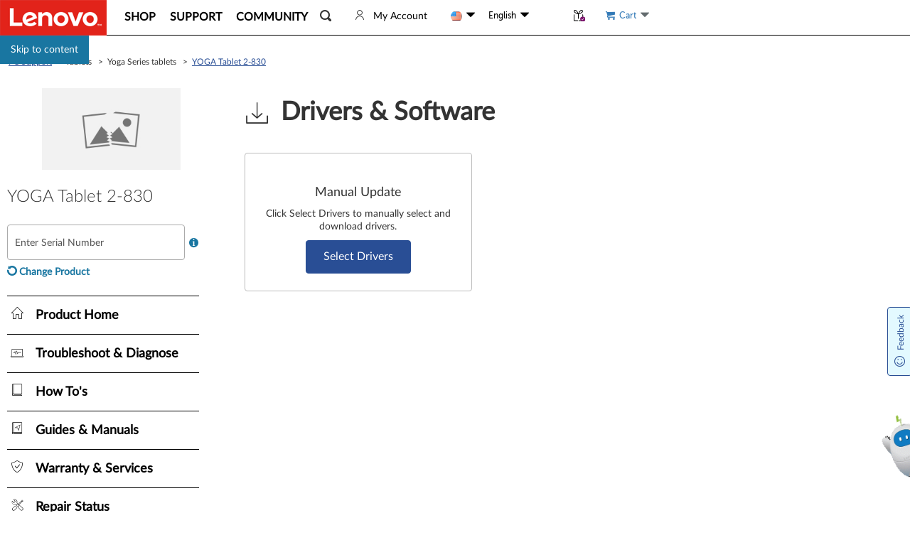

--- FILE ---
content_type: text/css; charset=utf-8
request_url: https://pcsupport.lenovo.com/esv4/psp-downloads/app-9d910c07dd.min.css
body_size: 4754
content:
.desktop-only__wrapper[data-v-0c59b99d]{position:fixed;top:0;right:0;bottom:0;left:0;background-color:rgba(0,0,0,.2);text-align:center;font-size:0;z-index:1}.desktop-only__wrapper[data-v-0c59b99d]:after{content:"";font-size:14px;width:0;height:100%;display:inline-block;vertical-align:middle}.notice__wrapper[data-v-0c59b99d]{padding:20px 15px;border-radius:5px;font-size:16px;vertical-align:middle;box-shadow:0 0 5px 0 rgba(0,0,0,.5);display:inline-block;background-color:#fff;width:95%;max-width:395px}.notice-title[data-v-0c59b99d]{font-size:24px}.notice-title h3[data-v-0c59b99d]{margin:10px 0 16px}.notice-content[data-v-0c59b99d]{margin-bottom:24px}.go-back-btn[data-v-0c59b99d]{color:#1976a1;font-size:20px;background-color:#fff;border:1px solid #1976a1;outline:0;text-transform:uppercase;padding:7px 15px;border-radius:5px}.search-input[data-v-d0ffb030]{display:flex;height:40px;font-size:20px;border:1px solid #545454;align-items:center;border-radius:4px}.search-input div[data-v-d0ffb030]{width:100%}.search-input div input[type=text][data-v-d0ffb030]{flex:1;border:none;text-indent:10px;outline:none;width:100%;background-color:transparent}.search-input .icon-search[data-v-d0ffb030]{display:inline-block;line-height:1;font-size:18px;color:#333;margin-right:5px}#yes-no-survey-suspended .sc-label-smile[data-v-57f8146b]:before{font-family:LenovoMotoSupport;content:"󡉵";color:#060;font-size:24px;font-style:normal;vertical-align:middle}@media screen and (min-width:767px){#yes-no-survey-suspended[data-v-57f8146b]{position:absolute;top:50%;left:48%;-webkit-transform:translate(-50%,-50%);transform:translate(-50%,-50%)}#yes-no-survey-suspended .suspend-btn-row[data-v-57f8146b]{display:inline-block}}@media screen and (max-width:767px){#yes-no-survey-suspended[data-v-57f8146b]{text-align:center;width:100%;padding:8px 0;background-color:#f8f8f8;z-index:1010}}#yes-no-survey-suspended .sv-complete-tips[data-v-57f8146b]{margin-left:12px;font-size:16px;font-width:bold;vertical-align:middle}#yes-no-survey-suspended .tips-question[data-v-57f8146b]{display:inline-block;vertical-align:middle;text-align:center}#yes-no-survey-suspended .survey-tips[data-v-57f8146b]{font-size:12px;color:#545454;margin-top:4px}#yes-no-survey-suspended .survey-question[data-v-57f8146b]{font-size:14px;font-weight:700}@media screen and (max-width:767px){#yes-no-survey-suspended .survey-no-start[data-v-57f8146b]{display:flex}#yes-no-survey-suspended .survey-no-start .tips-question[data-v-57f8146b]{text-align:left;padding:0 0 0 6%;margin:auto}#yes-no-survey-suspended .survey-no-start .tips-question .survey-tips[data-v-57f8146b]{font-weight:bolder;color:#000;font-size:14px}#yes-no-survey-suspended .survey-no-start .tips-question .survey-question[data-v-57f8146b]{display:none}#yes-no-survey-suspended .suspend-btn-row[data-v-57f8146b]{display:flex;margin-right:12px}}#yes-no-survey-suspended .survey-yes-btn[data-v-57f8146b]{margin-left:12px;background-color:#294e95;border:1px solid #fff;border-radius:4px;color:#fff}@media screen and (min-width:767px){#yes-no-survey-suspended .survey-yes-btn[data-v-57f8146b]{height:43px;padding:12px 24px}}@media screen and (max-width:767px){#yes-no-survey-suspended .survey-yes-btn[data-v-57f8146b]{padding:7px 24px}}#yes-no-survey-suspended .survey-yes-btn[data-v-57f8146b]:hover{background-color:#eaeef5;border:1px solid #294e95;color:#294e95}#yes-no-survey-suspended .survey-no-btn[data-v-57f8146b]{margin-left:12px;background-color:#fff;border:1px solid #294e95;border-radius:4px;color:#294e95}@media screen and (min-width:767px){#yes-no-survey-suspended .survey-no-btn[data-v-57f8146b]{height:43px;padding:12px 24px}}@media screen and (max-width:767px){#yes-no-survey-suspended .survey-no-btn[data-v-57f8146b]{padding:6px 24px}}#yes-no-survey-suspended .survey-no-btn[data-v-57f8146b]:hover{background-color:#eaeef5;border:1px solid #294e95;color:#294e95}.smartAvatar_suspended[data-v-a180046a]{position:fixed;z-index:1030;display:flex;bottom:0;border:1px solid #ccc;justify-content:flex-end;align-items:center;left:0;right:0;height:56px;background:#f8f8f8;border-radius:4px 4px 0 0}@media screen and (min-width:767px){.smartAvatar_suspended.noSurvey[data-v-a180046a]{height:48px;border-radius:4px 4px 0 0;color:#fff;background:#294e95;border-color:#294e95;left:auto;cursor:pointer}.smartAvatar_suspended.noSurvey[data-v-a180046a]:hover{background:#eaeef5;color:#294e95}.smartAvatar_suspended.noSurvey.premier-suspend[data-v-a180046a]{background:#f8f8f8;border-color:#f8f8f8;color:#000;font-weight:700}.smartAvatar_suspended.noSurvey.premier-suspend[data-v-a180046a]:hover{background:#eaeef5}}@media screen and (max-width:767px){.smartAvatar_suspended.noSurvey[data-v-a180046a]{width:100px;height:100px;right:-56px;left:inherit;border:none;background:transparent}.smartAvatar_suspended.noSurvey.premier-suspend[data-v-a180046a]{right:0}}.smartAvatar_suspended .suspended_tips[data-v-a180046a]{position:relative;border-radius:4px;cursor:pointer;margin-left:10px;display:flex;align-items:center}@media screen and (max-width:767px){.smartAvatar_suspended .suspended_tips.mobileSurvey[data-v-a180046a]{margin-left:0}.smartAvatar_suspended .suspended_tips.combineSuspend[data-v-a180046a]{position:absolute;bottom:-20px;right:-56px}}.smartAvatar_suspended .suspended_tips .tips_number[data-v-a180046a]{position:absolute;width:24px;height:20px;color:#fff;background:#b8252e;border-radius:4px;text-align:center;line-height:20px;top:-16px;font-weight:400}.smartAvatar_suspended .suspended_tips .tips_number[data-v-a180046a]:after{position:absolute;content:"";display:inline-block;width:0;height:0;border:6px solid;border-color:#b8252e transparent transparent transparent;bottom:-11px;left:11px}@media screen and (min-width:767px){.smartAvatar_suspended .suspended_tips .tips_number[data-v-a180046a]{left:-31px;top:7px}.smartAvatar_suspended .suspended_tips .tips_number.no-suspend-lena-text[data-v-a180046a]{left:0;top:-1px}}@media screen and (max-width:767px){.smartAvatar_suspended .suspended_tips .tips_number[data-v-a180046a]{left:17px;top:20px}.smartAvatar_suspended .suspended_tips .tips_number.no-suspend-lena-text[data-v-a180046a]{left:0;top:-1px}}.smartAvatar_suspended .suspended_tips img[data-v-a180046a]{max-width:none!important;margin:0 0 19px 0!important}.smartAvatar_suspended .suspended_tips img.premier-icon[data-v-a180046a]{margin:0 20px 0 10px!important}.smartAvatar_suspended .gap-line[data-v-a180046a]{height:42px;border:1.5px solid #e2e2e2}.smartAvatar_suspended .suspend-lena-text[data-v-a180046a]{line-height:66px}footer{padding-bottom:56px!important}.smartAvatar_operation[data-v-7fbdabb6]{position:fixed;width:340px;bottom:0;right:0;z-index:1030;box-shadow:0 3px 6px rgba(0,0,0,.2);border-radius:4px;background:#fff}.smartAvatar_operation.cookieConsentToolimit[data-v-7fbdabb6],.smartAvatar_operation.scenarioLimit[data-v-7fbdabb6]{display:none}.smartAvatar_operation.mobileView[data-v-7fbdabb6]{left:50%;right:50%;margin-left:-170px}.smartAvatar_operation.fixBottom[data-v-7fbdabb6]{bottom:64px}.smartAvatar_operation.premier-lena .operation_close[data-v-7fbdabb6]{background-color:#6d2369}.smartAvatar_operation.premier-lena .operation_other[data-v-7fbdabb6]{background:#f8f8f8;border-color:#f8f8f8;height:48px;display:flex;align-items:center}.smartAvatar_operation.premier-lena .operation_other a[data-v-7fbdabb6]{color:#000;font-weight:700;text-decoration:none}.smartAvatar_operation>div[data-v-7fbdabb6]:last-of-type{border-radius:0 0 4px 4px}.smartAvatar_operation .operation_close[data-v-7fbdabb6]{display:flex;padding:0 12px;justify-content:space-between;align-items:center;height:28px;background:#354f92;color:#fff;border-radius:4px 4px 0 0}.smartAvatar_operation .operation_close .icon-s-close[data-v-7fbdabb6]{cursor:pointer}.smartAvatar_operation .operation_content[data-v-7fbdabb6]{padding:14px}.smartAvatar_operation .operation_content.NeutralUpgradeWarrantybg[data-v-7fbdabb6]{background:url(/esv4/images/smartavatar/neutral-promotion.36eb984abe.png) no-repeat 100% 100%}.smartAvatar_operation .operation_other[data-v-7fbdabb6]{height:56px;display:flex;background:#f8f8f8;border-top:1px solid #bdbdbd;align-items:end}.smartAvatar_operation .operation_other a[data-v-7fbdabb6]{color:#294e95;text-decoration:underline;font-weight:bolder;height:56px;line-height:56px;overflow:hidden;text-align:right;flex:1}.smartAvatar_operation .operation_other img[data-v-7fbdabb6]{margin:0!important}.smartAvatar_operation .operation_other img.premier-icon[data-v-7fbdabb6]{margin:0 20px 0 10px!important}.smartAvatar_operation .good-news-row[data-v-7fbdabb6]{font-size:16px;width:100%;text-align:center;font-weight:700;margin-bottom:20px}.smartAvatar_operation .good-news-row .good-news-icon[data-v-7fbdabb6]{width:24px;height:24px;border-radius:12px;border:2px solid #e5f0ed;background:#e5f0ed;margin-right:5px;color:#285d50;display:inline-block}.smartAvatar_operation .redirect-btn-row[data-v-7fbdabb6]{width:100%;text-align:center;margin:4px 0}.smartAvatar_operation .redirect-btn-row .redirect-btn[data-v-7fbdabb6]{min-width:194px;max-width:90%;white-space:break-spaces;height:35px;background:#294e95;border:1px solid #294e95;border-radius:4px;padding:0 12px;color:#fff}.smartAvatar_operation .redirect-btn-row .redirect-btn[data-v-7fbdabb6]:hover{background:#eaeef5;color:#294e95}.smartAvatar_operation .back-row[data-v-7fbdabb6]{margin-bottom:10px}.smartAvatar_operation .back-row .back-btn[data-v-7fbdabb6]{color:#354f92;text-decoration:none;margin-bottom:10px;font-size:12px}.smartAvatar_operation .back-row .restart-btn[data-v-7fbdabb6]{color:#000;text-decoration:none;margin-bottom:28px;font-size:14px}.smartAvatar_operation .optio-radio[data-v-7fbdabb6]{background-color:#eaeef5;border-radius:4px;width:100%;padding:15px}[data-v-7fbdabb6] .smartAvatar_operation .optio-radio .el-radio{color:#000;display:flex;white-space:break-spaces}[data-v-7fbdabb6] .smartAvatar_operation .optio-radio .el-radio .el-radio__label:hover{color:#294e95}[data-v-7fbdabb6] .smartAvatar_operation .optio-radio .el-radio .el-radio__input{line-height:24px}[data-v-7fbdabb6] .smartAvatar_operation .optio-radio .el-radio .el-radio__label{line-height:20px}[data-v-7fbdabb6] .smartAvatar_operation .optio-radio .el-radio .el-radio__input .el-radio__inner{border-color:#294e95}[data-v-6f374a8c] .el-step__icon-inner{color:#545454}[data-v-6f374a8c] .el-step__line{background-color:#545454}[data-v-6f374a8c] .el-step.is-center .el-step__line{left:67%;right:-33%}[data-v-6f374a8c] .el-step__title{font-size:12px}[data-v-6f374a8c] .el-step__title.is-process,[data-v-6f374a8c] .el-step__title.is-success{font-weight:700;color:#000}[data-v-6f374a8c] .el-step__head.is-process .el-step__icon{border-color:#285d50}[data-v-6f374a8c] .el-step__head.is-wait .el-step__icon{border-color:#545454}[data-v-6f374a8c] .el-step__head.is-success .el-step__line{background-color:#285d50}[data-v-6f374a8c] .el-step__head.is-success .el-step__icon{border-color:#285d50;background-color:#285d50}[data-v-6f374a8c] .el-step__head.is-success .el-step__icon .el-step__icon-inner{color:#fff}.title[data-v-6f374a8c]{font-size:14px;line-height:20px;text-align:center}.RepairPromotion_text[data-v-6f374a8c]{padding:10px 20px;background:#f8f8f8;text-align:center;border-radius:4px}.RepairPromotion_text p[data-v-6f374a8c]{line-height:20px;display:block;text-overflow:-o-ellipsis-lastline;overflow:hidden;text-overflow:ellipsis;display:-webkit-box;-webkit-line-clamp:2;line-clamp:2;-webkit-box-orient:vertical}.RepairPromotion_text a[data-v-6f374a8c]{color:#285d50;font-size:16px}.RepairPromotion_question[data-v-6f374a8c]{margin-top:15px}.feedback_good[data-v-6f374a8c]{text-align:center;margin-top:15px}.ProductPromotion .productPromotion_inner .promotion_text[data-v-5d4362ab]{border-radius:4px;padding:14px;display:flex}.ProductPromotion .productPromotion_inner .promotion_text .smartAvatar-home-promition[data-v-5d4362ab],.ProductPromotion .productPromotion_inner .promotion_text .smartAvatar-notCompatible[data-v-5d4362ab]{font-size:45px;width:55px}.ProductPromotion .productPromotion_inner .promotion_text .promotion_content[data-v-5d4362ab]{flex:1}.ProductPromotion .productPromotion_inner .promotion_text .promotion_content p[data-v-5d4362ab]{margin-bottom:3px;font-size:16px}.ProductPromotion .productPromotion_inner .promotion_text .promotion_content p a[data-v-5d4362ab]{color:#294e95}.ProductPromotion .productPromotion_inner .promotion_text .promotion_content .description[data-v-5d4362ab]{color:#294e95;font-weight:700;text-decoration:underline}.ProductPromotion .productPromotion_inner .promotion_text .promotion_content .text[data-v-5d4362ab]{margin-bottom:8px}.ProductPromotion .productPromotion_inner .longer[data-v-5d4362ab]{min-height:130px}.ProductPromotion .productPromotion_inner .notCompatible i[data-v-5d4362ab]{display:inline-block}.ProductPromotion .productPromotion_inner .ok[data-v-5d4362ab]{display:block;width:90%;text-align:center;color:#fff;background:none;font-size:16px;border-radius:4px;height:0;line-height:48px;margin:0 auto;cursor:pointer;border:1px solid transparent;transition:all .2s ease-in;overflow:hidden}.ProductPromotion .productPromotion_inner .ok.active[data-v-5d4362ab]{height:48px;margin-top:15px;border-color:#294e95;background:#294e95}.ProductPromotion .productPromotion_inner .ok.active[data-v-5d4362ab]:hover{background:#eaeef5;color:#294e95}.ProductPromotion .productPromotion_inner .smartAvatar-notCompatible[data-v-5d4362ab]{line-height:50px}.ProductPromotion .productPromotion_inner .smartAvatar-home-promition[data-v-5d4362ab]{line-height:35px}.GreetingPromotion .inner[data-v-c5c66248]{display:flex;flex-direction:column;align-items:flex-start;padding:8px 15px 0}.GreetingPromotion .inner p[data-v-c5c66248]{font-size:18px}.GreetingPromotion .inner p a[data-v-c5c66248]{color:#294e95;text-decoration:underline;font-weight:bolder}.update-count[data-v-a946c422]{line-height:1.5em;width:1.5em;text-align:center;color:#1976a1;background-color:#fff;display:inline-block;margin-left:10px;border-radius:50%}.sc-label-sad[data-v-72d0d169]:before{font-family:LenovoMotoSupport;content:"󡍙";color:#bf0505;font-size:24px;font-style:normal}.sc-label-normal[data-v-72d0d169]:before{font-family:LenovoMotoSupport;content:"󡐱";color:#c75300;font-size:24px;font-style:normal}.sc-label-smile[data-v-72d0d169]:before{font-family:LenovoMotoSupport;content:"󡉵";color:#060;font-size:24px;font-style:normal}.survey-feedback[data-v-72d0d169]{width:389px;margin:auto}.survey-feedback .sc-area-content[data-v-72d0d169]{position:relative}.survey-feedback .sc-area-content .sc-left-message[data-v-72d0d169]{position:absolute;right:0;font-size:12px;color:#000}.survey-feedback .sc-text[data-v-72d0d169]{font-size:16px;color:#000;line-height:1.4em}.survey-feedback .btn-row[data-v-72d0d169]{width:100%;text-align:left}.survey-feedback .btn-row .sv-submit-btn[data-v-72d0d169]{height:48px;background:#294e95;border:1px solid #fff;border-radius:4px;font-size:16px;padding:14px 24px;color:#fff}#yes-survey-feedback .sc-text[data-v-72d0d169]{margin-top:15px;margin-bottom:3px}#yes-survey-feedback .sc-area-content[data-v-72d0d169]{margin-top:20px;margin-bottom:26px}#yes-survey-feedback .sc-panel-label[data-v-72d0d169]{display:flex;justify-content:space-between}#yes-survey-feedback .sc-panel-label .sc-label-selected[data-v-72d0d169]{font-weight:700}@media screen and (max-width:390px){#yes-survey-feedback .sc-text[data-v-72d0d169]{margin-top:41px}#yes-survey-feedback .sc-item span[data-v-72d0d169]{width:26px}[data-v-72d0d169] .feedback-textarea .el-textarea__inner{height:67px}.survey-feedback[data-v-72d0d169]{width:100%;padding:0 16px}.survey-feedback .btn-row[data-v-72d0d169]{width:100%;text-align:center}.survey-feedback .btn-row .sv-submit-btn[data-v-72d0d169]{height:38px;background:#294e95;border:1px solid #fff;border-radius:4px;font-size:16px;padding:8px 20px;color:#fff}}.sc-item span[data-v-72d0d169]{display:inline-block;width:30px;height:23px;line-height:23px;text-align:center;margin-right:5px;border:1px solid transparent;border-radius:4px;cursor:pointer;background:#eaeef5}.sc-item span:first-of-type.active[data-v-72d0d169],.sc-item span:nth-of-type(2).active[data-v-72d0d169],.sc-item span:nth-of-type(3).active[data-v-72d0d169],.sc-item span:nth-of-type(4).active[data-v-72d0d169],.sc-item span:nth-of-type(5).active[data-v-72d0d169]{color:#871c23;border-color:#871c23;background:#fee8e6!important}.sc-item span:nth-of-type(6).active[data-v-72d0d169],.sc-item span:nth-of-type(7).active[data-v-72d0d169],.sc-item span:nth-of-type(8).active[data-v-72d0d169]{color:#c73d00;border-color:#c73d00;background:#fee7d5!important}.sc-item span:nth-of-type(10).active[data-v-72d0d169],.sc-item span:nth-of-type(11).active[data-v-72d0d169],.sc-item span:nth-of-type(9).active[data-v-72d0d169]{color:#060;border-color:#060;background:#e6f1ee!important}.score_tips[data-v-72d0d169]{color:#bf0505;margin-top:30px;margin:30px 0 0}.survey-feedback[data-v-53ad3b70]{width:389px;margin:auto}.survey-feedback .sc-area-content[data-v-53ad3b70]{position:relative}.survey-feedback .sc-area-content .sc-left-message[data-v-53ad3b70]{position:absolute;right:0;font-size:12px;color:#000}.survey-feedback .sc-text[data-v-53ad3b70]{font-size:16px;color:#000;line-height:1.4em}.survey-feedback .btn-row[data-v-53ad3b70]{width:100%;text-align:left}.survey-feedback .btn-row .sv-submit-btn[data-v-53ad3b70]{height:48px;background:#294e95;border:1px solid #fff;border-radius:4px;font-size:16px;padding:14px 24px;color:#fff}#no-survey-feedback .sc-text[data-v-53ad3b70]{margin-top:33px;margin-bottom:0}#no-survey-feedback .sc-area-content[data-v-53ad3b70]{margin-top:12px;margin-bottom:23px}@media screen and (max-width:390px){#no-survey-feedback .sc-text[data-v-53ad3b70]{margin-top:32px}}[data-v-53ad3b70] .feedback-textarea .el-textarea__inner{height:115px}@media screen and (max-width:390px){.survey-feedback[data-v-53ad3b70]{width:100%;padding:0 16px}.survey-feedback .btn-row[data-v-53ad3b70]{width:100%;text-align:center}.survey-feedback .btn-row .sv-submit-btn[data-v-53ad3b70]{height:38px;background:#294e95;border:1px solid #fff;border-radius:4px;font-size:16px;padding:8px 20px;color:#fff;margin-top:10px}}#yes-no-survey-promotion[data-v-7837f4a8]{position:fixed;z-index:999999;bottom:0;left:0;right:0;border:1px solid #ccc;background-color:#f8f8f8;box-shadow:0 -2px 20px rgba(0,0,0,.122)}@media screen and (min-width:390px){#yes-no-survey-promotion[data-v-7837f4a8]{height:316px}}@media screen and (min-width:390px)and (max-width:768px){#yes-no-survey-promotion[data-v-7837f4a8]{height:auto}}#yes-no-survey-promotion .icon-close[data-v-7837f4a8]{width:16px;height:16px;font-size:16px;margin-top:12px;float:right;margin-right:24px;cursor:pointer}@media screen and (min-width:390px){#yes-no-survey-promotion .more-tools[data-v-7837f4a8]{float:right;margin-right:42px;width:120px;height:250px}}@media screen and (min-width:390px)and (max-width:768px){#yes-no-survey-promotion .more-tools[data-v-7837f4a8]{width:389px;position:absolute;bottom:0;left:calc(50% - 194.5px);margin-right:0;height:auto}}@media screen and (max-width:390px){#yes-no-survey-promotion .more-tools[data-v-7837f4a8]{width:100%;position:absolute;bottom:0;height:auto}}@media screen and (min-width:390px){#yes-no-survey-promotion .more-tools .tools-container[data-v-7837f4a8]{width:100%;position:relative;top:50%;-webkit-transform:translateY(-50%);transform:translateY(-50%)}}@media screen and (min-width:390px)and (max-width:768px){#yes-no-survey-promotion .more-tools .tools-container[data-v-7837f4a8]{margin-bottom:30px;display:flex;justify-content:end;-webkit-transform:translate(0);transform:translate(0)}}@media screen and (max-width:390px){#yes-no-survey-promotion .more-tools .tools-container[data-v-7837f4a8]{margin:0 16px 30px 16px;display:flex;justify-content:space-evenly}}#yes-no-survey-promotion .more-tools li[data-v-7837f4a8]{background-color:#f8f8f8;border:1px solid #bcbcbc;border-radius:4px;text-align:center}@media screen and (min-width:390px){#yes-no-survey-promotion .more-tools li[data-v-7837f4a8]{width:100%;height:70px;margin-bottom:12px}}@media screen and (min-width:390px)and (max-width:768px){#yes-no-survey-promotion .more-tools li[data-v-7837f4a8]{width:100px;margin-bottom:0;margin-left:20px}}@media screen and (max-width:390px){#yes-no-survey-promotion .more-tools li[data-v-7837f4a8]{width:100px;height:62px;margin-bottom:0}}#yes-no-survey-promotion .more-tools li .tool-icon[data-v-7837f4a8]{margin-top:8px;margin-bottom:6px}@media screen and (min-width:390px){#yes-no-survey-promotion .more-tools li .tool-icon[data-v-7837f4a8]{font-size:32px;height:32px;padding-top:8px}}@media screen and (min-width:390px)and (max-width:768px){#yes-no-survey-promotion .more-tools li .tool-icon[data-v-7837f4a8]{padding-top:0}}@media screen and (max-width:390px){#yes-no-survey-promotion .more-tools li .tool-icon[data-v-7837f4a8]{font-size:24px;height:24px;padding-top:2px}}[data-v-7837f4a8] .feedback-textarea .el-textarea__inner{width:100%;background-color:#fff;border:1px solid #ccc;border-radius:4px}[data-v-7837f4a8] .feedback-textarea .el-textarea__inner:focus,[data-v-7837f4a8] .feedback-textarea .el-textarea__inner:hover{border:1px solid #294e95!important}@media screen and (max-width:390px){#yes-no-survey-promotion[data-v-7837f4a8]{width:100%}#yes-no-survey-promotion .icon-close[data-v-7837f4a8]{margin-right:16px}#yes-no-survey-promotion .yes-survey-content[data-v-7837f4a8]{height:300px}#yes-no-survey-promotion .no-survey-content[data-v-7837f4a8]{height:330px}}@media screen and (min-width:390px)and (max-width:768px){.no-survey-content[data-v-7837f4a8]{height:330px}}#smart-avatar.cookieConsentToolimit,#smart-avatar.scenarioLimit{display:none}.proAvatarSuspended{position:fixed;right:-3px;z-index:1029;cursor:pointer;width:36px;height:36px;background:#f1e1ed;box-shadow:0 3px 6px rgba(0,0,0,.161);border:1px solid #7a126b;border-radius:4px 0 0 4px;display:flex;align-items:center;justify-content:center;font-size:20px;color:#7a126b;line-height:20px;bottom:40%;-webkit-transform:translateY(-20px);transform:translateY(-20px)}.proAvatarSuspended i{display:inline-block;width:15px;height:15px;border-radius:15px;position:absolute;top:-7px;left:-7px;background:#b8252e}.text-decoration-style[data-v-5510864d]{color:#0d5c91!important;cursor:pointer}.text-decoration-style[data-v-5510864d]:hover{color:#0d5c91!important;text-decoration:underline}[data-v-5510864d] a.driver-router-link,[data-v-5510864d] a.driver-router-link:active,[data-v-5510864d] a.driver-router-link:focus,[data-v-5510864d] a.driver-router-link:hover,[data-v-5510864d] a.driver-router-link:link,[data-v-5510864d] a.driver-router-link:visited{text-decoration:none}.downloads-app[data-v-5510864d]{width:100%}.downloads-app-header[data-v-5510864d]{display:flex;flex-direction:row;justify-content:space-between;align-items:center;padding:15px 0 30px;box-sizing:content-box}.downloads-app-header .header-text[data-v-5510864d]{display:flex}@media screen and (max-width:991px){.downloads-app-header .header-text[data-v-5510864d]{display:none}}.downloads-app-header .header-text h2[data-v-5510864d]{font-size:36px;margin:0;display:inline-block;vertical-align:middle;font-weight:700}.downloads-app-header .header-text span[data-v-5510864d]{margin-right:15px;font-size:36px;vertical-align:middle;display:inline-block}@media screen and (max-width:991px){.downloads-app-header .header-text{display:none}.tablet-view-wrapper{margin:0 -10px}.downloads-app{padding:0 10px}.downloads-app .downloads-app-tabs{display:flex}.downloads-app .downloads-app-tabs .driver-router-link{margin:0 12px}.downloads-app .downloads-app-tabs .driver-router-link:first-of-type{margin-left:0}.downloads-app .downloads-app-tabs .driver-router-link:nth-of-type(-1){margin-right:0}.downloads-app .category .category-body div.blank-tip{font-size:20px}}@media screen and (max-width:767px){.mobile-view-wrapper{margin:0 -10px}.downloads-app{border-radius:0;margin-top:-15px;padding:0 15px}.downloads-app .downloads-app-tabs{display:flex;padding:0 16px}.downloads-app .downloads-app-tabs .driver-router-link{font-size:16px;margin:0 12px}.downloads-app .downloads-app-tabs .driver-router-link.router-link-active{border-bottom-width:4px}.downloads-app .downloads-app-header{flex-wrap:wrap;padding:0}.downloads-app .downloads-app-header.no-link-tabs{border-bottom:0}.downloads-app .downloads-app-header .header-text{display:none;margin-bottom:15px;width:100%}.downloads-app .downloads-app-header .search-input{background-color:#f2f2f2;border:0;height:61px;margin-bottom:24px;max-width:none;outline:0;padding:0 24px 0 19px}.downloads-app .downloads-app-header .search-input input[type=text]{text-indent:0}.downloads-app .downloads-app-header .search-input input[type=text]::-webkit-input-placeholder{font-size:16px}.downloads-app .downloads-app-header .search-input input[type=text]:-moz-placeholder,.downloads-app .downloads-app-header .search-input input[type=text]::-moz-placeholder{font-size:16px}.downloads-app .downloads-app-header .search-input input[type=text]:-ms-input-placeholder{font-size:16px}.downloads-app .level-0 .children .dow-list__body-content{padding-left:10px}.downloads-app .filename-guide__wrapper{display:block}.downloads-app .filename-guide__wrapper .tip-card{width:100%}.downloads-app .filename-guide__wrapper .tip-card .tip-card__card{width:100%;max-width:550px}.downloads-app .dow-list__header .dow-list__sort-group{display:none}.downloads-app .dow-list__body{margin:-20px -10px 0 -10px;padding:20px 10px;background-color:#f4f4f4}.downloads-app .dow-list__body .dow-list__body-content{border:none;background-color:#fff;border-radius:12px;padding:15px 16px}.downloads-app .dow-list__body .dow-list__body-content .mobile-list-tile .mobile-level-1{border-bottom:2px solid #e5e5e5}.downloads-app .dow-list__body .dow-list__body-content .mobile-list-tile .mobile-level-1 .mobile-list-group{padding-left:0}.downloads-app .dow-list__body .dow-list__body-content .list-empty-content{border-bottom:2px solid #d9d9d9}.downloads-app .dow-list__body-header{display:none}.downloads-app .driver-list{padding-top:11px;position:relative}.downloads-app .driver-list .category .category-header{display:none;flex-wrap:wrap}.downloads-app .driver-list .category .category-header h2{padding:5px 0}.downloads-app .driver-list .category .category-body .category-group{justify-content:center}.downloads-app .driver-list .category .category-body .category-group .tile{max-width:none;height:73px;display:flex;padding:14px 16px;border:none;background-color:#f8f8f8;border-radius:12px}.downloads-app .driver-list .category .category-body .category-group .tile .icon{margin:0 20px 0 0}.downloads-app .driver-list .category .category-body .category-group .tile .text p{line-height:20px;text-align:left}.downloads-app .driver-list .category .category-body .category-group .tile .text p.title-row{font-weight:700;margin-bottom:6px}.downloads-app .driver-list .category .category-body .category-group .tile .text p.severity-row{margin-bottom:0}.downloads-app .driver-list .category .category-body .category-group .justify-tiles--empty{max-width:none}.downloads-app .driver-list .category .category-header-operators{padding:5px 0}.downloads-app .driver-list .category .group{justify-content:space-between}.downloads-app .driver-list .category .group .tile:hover{box-shadow:0 2px 15px 0 rgba(0,0,0,.3)}}@media screen and (max-width:767px)and (max-width:767px){.downloads-app .driver-list .filter-list{color:#000;flex-direction:column;font-size:14px;margin-bottom:24px;margin-top:10px}.downloads-app .driver-list .filter-list .total-label{color:inherit;font-size:16px}.downloads-app .driver-list .filter-list .filter-list__content{align-items:center;display:flex;flex-wrap:wrap;justify-content:flex-start;margin-top:24px;width:100%}.downloads-app .driver-list .filter-list .filter-list__content.filter-list__content--empty{margin-top:0}.downloads-app .driver-list .filter-list .item{background-color:#f2f2f2;border-radius:22px;color:#545454;display:inline-block;font-weight:400;margin:5px 4px;padding:8px 12px}.downloads-app .driver-list .filter-list .item .icon-close{color:inherit}.downloads-app .driver-list .filter-list .item .icon-close:before{font-size:14px}.downloads-app .driver-list .filter-list .item .item-separator{display:none}.downloads-app .driver-list .filter-list .tail{color:inherit;order:-1}}@media screen and (max-width:767px){.downloads-app .driver-list .component-dow-list{margin-top:24px}.downloads-app .driver-list .component-dow-list .dow-list__wrapper .title{font-size:28px;font-weight:400;margin-top:15px;line-height:normal}.downloads-app .driver-list .go-back__wrapper a{color:#000;font-size:16px}.downloads-app .driver-detail .driver-detail__header{display:none}.downloads-app .driver-detail .driver-detail__header .title-line>li{word-break:break-all}.downloads-app .driver-detail .driver-property{margin-top:12px;font:normal normal normal 28px/36px Lato}.downloads-app .driver-detail .mobile-file-background{background-color:#f4f4f4;margin:-15px;padding:15px;margin-bottom:20px}.downloads-app .driver-detail .mobile-file-background .mobile-file-content{padding:12px 16px;background-color:#fff;border-radius:12px;margin-bottom:20px}.downloads-app .driver-detail .mobile-file-background .mobile-file-content .driver-avaliable{margin:0 auto 8px;font-size:24px;font-weight:700}.downloads-app .driver-detail .mobile-file-background .mobile-file-content .driver-avaliable h6{margin-bottom:0}.downloads-app .driver-detail .mobile-file-background .mobile-file-content .individual-downloads{color:#000}.downloads-app .driver-detail .mobile-file-background .mobile-file-content .driver-detail__container{padding-bottom:0}.downloads-app .driver-detail .mobile-file-background .mobile-file-content .driver-detail__container .mobile-driver-detail__list{font-size:14px}.downloads-app .driver-detail .mobile-file-background .mobile-file-content .driver-detail__container .mobile-driver-detail__list .other-info__item{display:flex;margin-top:12px;margin-bottom:0}.downloads-app .driver-detail .mobile-file-background .mobile-file-content .driver-detail__container .mobile-driver-detail__list .other-info__item .other-info__item-caption{width:50%;color:#757575}.downloads-app .driver-detail .mobile-file-background .mobile-file-content .driver-detail__container .mobile-driver-detail__list .other-info__item .other-info__item-value{width:50%;color:#000;font-size:14px}.downloads-app .driver-detail .mobile-file-background .mobile-file-content .driver-detail__container .mobile-driver-detail__list .other-info__item .checksum-link{color:#294e95}.downloads-app .driver-detail .mobile-file-background .mobile-file-content .driver-detail__container .driver-detail__body-description{padding:0}.downloads-app .driver-detail .driver-detail__body-description,.downloads-app .driver-detail .driver-detail__body-hr{border-color:#d9d9d9}.downloads-app .driver-detail .back-to-top .mobile-btn{right:15px}.downloads-app .level-1.tile-item{border-bottom:2px solid #d9d9d9}.downloads-app .level-1.level-1--expanded{border-top-color:#545454}.downloads-app .level-1 .list-group__children{border-top:2px solid #d9d9d9}.downloads-app .level-2{padding-left:10px;padding-top:10px}.mobile-severity-section{overflow:hidden;white-space:nowrap;text-overflow:ellipsis;height:36px;line-height:36px}.mobile-severity-section .mobile-severity-types span{padding-bottom:8px;margin-right:26px;padding-right:4px}.mobile-severity-section .mobile-severity-types span.active{color:#294e95;border-bottom:2px solid #294e95}}.col-percent-1{width:1%}.col-percent-2{width:2%}.col-percent-3{width:3%}.col-percent-4{width:4%}.col-percent-5{width:5%}.col-percent-6{width:6%}.col-percent-7{width:7%}.col-percent-8{width:8%}.col-percent-9{width:9%}.col-percent-10{width:10%}.col-percent-11{width:11%}.col-percent-12{width:12%}.col-percent-13{width:13%}.col-percent-14{width:14%}.col-percent-15{width:15%}.col-percent-16{width:16%}.col-percent-17{width:17%}.col-percent-18{width:18%}.col-percent-19{width:19%}.col-percent-20{width:20%}.col-percent-21{width:21%}.col-percent-22{width:22%}.col-percent-23{width:23%}.col-percent-24{width:24%}.col-percent-25{width:25%}.col-percent-26{width:26%}.col-percent-27{width:27%}.col-percent-28{width:28%}.col-percent-29{width:29%}.col-percent-30{width:30%}.col-percent-31{width:31%}.col-percent-32{width:32%}.col-percent-33{width:33%}.col-percent-34{width:34%}.col-percent-35{width:35%}.col-percent-36{width:36%}.col-percent-37{width:37%}.col-percent-38{width:38%}.col-percent-39{width:39%}.col-percent-40{width:40%}.col-percent-41{width:41%}.col-percent-42{width:42%}.col-percent-43{width:43%}.col-percent-44{width:44%}.col-percent-45{width:45%}.col-percent-46{width:46%}.col-percent-47{width:47%}.col-percent-48{width:48%}.col-percent-49{width:49%}.col-percent-50{width:50%}.col-percent-51{width:51%}.col-percent-52{width:52%}.col-percent-53{width:53%}.col-percent-54{width:54%}.col-percent-55{width:55%}.col-percent-56{width:56%}.col-percent-57{width:57%}.col-percent-58{width:58%}.col-percent-59{width:59%}.col-percent-60{width:60%}.col-percent-61{width:61%}.col-percent-62{width:62%}.col-percent-63{width:63%}.col-percent-64{width:64%}.col-percent-65{width:65%}.col-percent-66{width:66%}.col-percent-67{width:67%}.col-percent-68{width:68%}.col-percent-69{width:69%}.col-percent-70{width:70%}.col-percent-71{width:71%}.col-percent-72{width:72%}.col-percent-73{width:73%}.col-percent-74{width:74%}.col-percent-75{width:75%}.col-percent-76{width:76%}.col-percent-77{width:77%}.col-percent-78{width:78%}.col-percent-79{width:79%}.col-percent-80{width:80%}.col-percent-81{width:81%}.col-percent-82{width:82%}.col-percent-83{width:83%}.col-percent-84{width:84%}.col-percent-85{width:85%}.col-percent-86{width:86%}.col-percent-87{width:87%}.col-percent-88{width:88%}.col-percent-89{width:89%}.col-percent-90{width:90%}.col-percent-91{width:91%}.col-percent-92{width:92%}.col-percent-93{width:93%}.col-percent-94{width:94%}.col-percent-95{width:95%}.col-percent-96{width:96%}.col-percent-97{width:97%}.col-percent-98{width:98%}.col-percent-99{width:99%}.col-percent-100{width:100%}.col-percent-0{display:none!important;width:0}

--- FILE ---
content_type: text/css; charset=utf-8
request_url: https://pcsupport.lenovo.com/esv4/css/async-chunks/8662.39ad59bd89.css
body_size: 634
content:
.phpPromotion[data-v-6445413e]{margin:0 auto}.phpPromotion.mobileView[data-v-6445413e]{bottom:20px;left:0;right:0;margin:0 auto;width:300px}.phpPromotion.mobileView .promotion_text[data-v-6445413e]{height:160px;overflow:auto}.phpPromotion_inner[data-v-6445413e]{position:relative}.back-row[data-v-6445413e]{margin-bottom:10px}.back-row .back-btn[data-v-6445413e]{color:#354f92;text-decoration:none;margin-bottom:10px;font-size:12px}.back-row .restart-btn[data-v-6445413e]{color:#000;text-decoration:none;margin-bottom:28px;font-size:14px}.promotion_text ul[data-v-6445413e]{margin:0 0 20px;padding:0;background:#ebeef5;border-radius:4px;padding:10px 15px;padding-right:23px;box-shadow:0 3px 6px 1px rgba(5,5,5,.2)}.promotion_text li[data-v-6445413e]{position:relative;color:#294e95;margin-bottom:10px;padding-left:10px;cursor:pointer}.promotion_text li[data-v-6445413e]:before{content:"";position:absolute;left:0;top:50%;display:inline-block;width:4px;height:4px;border-radius:4px;background:#294e95;margin-top:-2px}.promotion_text li[data-v-6445413e]:last-of-type{margin-bottom:0}.promotion_text li[data-v-6445413e]:hover{text-decoration:underline;font-weight:700}.promotion_text h6[data-v-6445413e]{font-size:16px;color:#000;line-height:20px;margin-top:0}.driverPromotion[data-v-cb0a15e4]{margin:0 auto}.driverPromotion.mobileView[data-v-cb0a15e4]{width:300px;bottom:20px;left:0;right:0;margin:0 auto}.driverPromotion_inner[data-v-cb0a15e4]{position:relative}.promotion_text[data-v-cb0a15e4]{padding-bottom:8px;z-index:1001;width:100%}.promotion_text .optio-div[data-v-cb0a15e4]{text-align:center;margin:12px 4px}.promotion_text .optio-div .optio-btn[data-v-cb0a15e4]{height:35px;padding:0 12px;border:1px solid #294e95;border-radius:4px;background:#fff;color:#294e95;font-weight:700}.promotion_text .optio-div .optio-btn[data-v-cb0a15e4]:hover{background:#eaeef5}.promotion_text .optio-div .small-btn[data-v-cb0a15e4]{width:194px}.promotion_text .optio-div .big-btn[data-v-cb0a15e4]{width:90%}.promotion_text .text[data-v-cb0a15e4]{text-align:center}.promotion_text .promotion_content p[data-v-cb0a15e4]{color:#294e95;font-weight:700;margin-bottom:3px}.promotion_text .promotion_content p a[data-v-cb0a15e4]{color:#294e95}.promotion_text .promotion_content .text[data-v-cb0a15e4]{margin-bottom:8px}[data-v-cb0a15e4] .driverPromotion .optio-radio .el-radio{color:#000;display:flex;white-space:break-spaces}[data-v-cb0a15e4] .driverPromotion .optio-radio .el-radio .el-radio__label:hover{color:#294e95}[data-v-cb0a15e4] .driverPromotion .optio-radio .el-radio .el-radio__input{line-height:24px}[data-v-cb0a15e4] .driverPromotion .optio-radio .el-radio .el-radio__label{line-height:20px}[data-v-cb0a15e4] .driverPromotion .optio-radio .el-radio .el-radio__input .el-radio__inner{border-color:#294e95}.text-decoration-style[data-v-a0f84eea]{color:#0d5c91!important;cursor:pointer}.text-decoration-style[data-v-a0f84eea]:hover{color:#0d5c91!important;text-decoration:underline}ul[data-v-a0f84eea]{padding:0;display:flex}ul[data-v-a0f84eea]:last-child{margin-right:0}ul li[data-v-a0f84eea]{flex:1;border:1px solid #bcbcbc;border-radius:4px;margin-right:15px;text-align:center;padding:24px;position:relative;max-width:320px}ul li>div[data-v-a0f84eea]{display:flex;flex-direction:column;justify-content:space-between;height:100%}ul li h3[data-v-a0f84eea]{font-size:18px;line-height:22px;font-weight:400}ul li p[data-v-a0f84eea]{line-height:18px}ul li a[data-v-a0f84eea]{display:inline-block;background:#294e95;color:#fff!important;font-size:16px;border-radius:4px;padding:13px 24px;border:1px solid #294e95;margin:0 auto}ul li a[data-v-a0f84eea]:hover{background:#eaeef5;color:#294e95!important}ul li .recommended[data-v-a0f84eea]{display:inline-block;position:absolute;padding:0 14px;left:0;top:-30px;height:30px;line-height:30px;color:#fff;background:#7a126b;text-transform:uppercase;border-radius:4px}@media screen and (max-width:767px){ul[data-v-a0f84eea]{display:inline-block}ul li[data-v-a0f84eea]{margin:20px auto auto auto;border-radius:12px;border:1px solid #bcbcbc;max-width:none;padding:12px 24px}ul li a[data-v-a0f84eea]{border-radius:200px}ul li a[data-v-a0f84eea]:hover{opacity:1}}.adup_li[data-v-a0f84eea],.adup_li~li[data-v-a0f84eea]{margin-top:58px}

--- FILE ---
content_type: application/javascript; charset=utf-8
request_url: https://pcsupport.lenovo.com/esv4/js/async-chunks/8662.39ad59bd89.js
body_size: 3366
content:
"use strict";(self.webpackChunkesv4_frontend=self.webpackChunkesv4_frontend||[]).push([[8662],{43881:function(e,t,o){o.r(t),o.d(t,{default:function(){return N}});var i=o(34628),s=o(82660),r=o(83157),a=o(60729);o(68309),o(47042),o(74916),o(77601),o(26699),o(57658);var n=o(70655),c=o(54028),l=o(84627),u=o(67278),d=o(41953),v=o(51414);o(41539),o(15306),o(69826),o(21249);var h=o(7020),m=o.n(h),p=o(23336),w=o.n(p),f=o(12611),k=o.n(f),y=o(48603),_=o(77682),g=function(e){(0,r.Z)(o,e);var t=(0,a.Z)(o);function o(){var e;return(0,i.Z)(this,o),e=t.apply(this,arguments),e.showDiagnosticsTroubleshooting=!1,e.showContactus=!1,e.showDocumentation=!1,e.showWarranties=!1,e.showParts=!1,e.showGuidesManuals=!1,e.isMobileDevice=(0,u.tq)({tablet:!0}),e.showPhpPromotion=!1,e}return(0,s.Z)(o,[{key:"goTab",value:function(e){window.saSource={source:"AVATAR",subsource:"Driver"},(0,l.d6k)(e),(0,_.Le)(e)}},{key:"backToDriverPromotion",value:function(){this.$emit("showdriveravatar")}},{key:"mounted",value:function(){var e="";(e=this.isMobileDevice?w()(".moblieview .main-navigation"):w()(".deskview .main-navigation")).find(".mse-task-for-psp-section-diagnostics-troubleshooting").length&&"none"!=e.find(".mse-task-for-psp-section-diagnostics-troubleshooting").css("display")&&(this.showDiagnosticsTroubleshooting=!0),e.find(".mse-task-for-psp-section-contactus").length&&"none"!=e.find(".mse-task-for-psp-section-contactus").css("display")&&(this.showContactus=!0),e.find(".mse-task-for-psp-section-documentation").length&&"none"!=e.find(".mse-task-for-psp-section-documentation").css("display")&&(this.showDocumentation=!0),e.find(".mse-task-for-psp-section-warranties").length&&"none"!=e.find(".mse-task-for-psp-section-warranties").css("display")&&(this.showWarranties=!0),e.find(".mse-task-for-psp-section-parts").length&&"none"!=e.find(".mse-task-for-psp-section-parts").css("display")&&(this.showParts=!0),e.find(".mse-task-for-psp-section-guides-manuals").length&&"none"!=e.find(".mse-task-for-psp-section-guides-manuals").css("display")&&(this.showGuidesManuals=!0),this.showPhpPromotion=!0}}]),o}(c.w3);(0,n.gn)([(0,c.fI)({required:!0})],g.prototype,"greetingText",void 0);var b=g=(0,n.gn)([(0,c.wA)({components:{}})],g),D=o(1001),x=(0,D.Z)(b,function(){var e=this,t=e._self._c;return e._self._setupProxy,t("div",{staticClass:"phpPromotion",class:{mobileView:e.isMobileDevice}},[t("div",{staticClass:"phpPromotion_inner"},[t("div",{staticClass:"promotion_text"},[t("div",{staticClass:"back-row"},[t("a",{staticClass:"restart-btn",on:{click:e.backToDriverPromotion}},[e._v("< "+e._s(e.t("back|Back")))])]),t("h6",[e._v(e._s(e.greetingText)+e._s(e.t("here are more help options|Here are more help options")))]),t("ul",[t("li",{directives:[{name:"show",rawName:"v-show",value:e.showWarranties,expression:"showWarranties"}],on:{click:function(t){return e.goTab("warranties")}}},[e._v(" "+e._s(e.t("check warranty status|Check Warranty Status"))+" ")]),t("li",{directives:[{name:"show",rawName:"v-show",value:e.showDiagnosticsTroubleshooting,expression:"showDiagnosticsTroubleshooting"}],on:{click:function(t){return e.goTab("diagnostics-troubleshooting")}}},[e._v(" "+e._s(e.t("troubleshoot or diagnose a problem|Troubleshoot or Diagnose a problem"))+" ")]),t("li",{directives:[{name:"show",rawName:"v-show",value:e.showDocumentation,expression:"showDocumentation"}],on:{click:function(t){return e.goTab("documentation")}}},[e._v(" "+e._s(e.t("find helpful documents|Find helpful documents"))+" ")]),t("li",{directives:[{name:"show",rawName:"v-show",value:e.showGuidesManuals,expression:"showGuidesManuals"}],on:{click:function(t){return e.goTab("guides-manuals")}}},[e._v(" "+e._s(e.t("find user guides and manuals|Find user guides & manuals"))+" ")]),t("li",{directives:[{name:"show",rawName:"v-show",value:e.showParts,expression:"showParts"}],on:{click:function(t){return e.goTab("parts")}}},[e._v(" "+e._s(e.t("find and purchase parts for machine|Find & purchase parts for my machine"))+" ")]),t("li",{directives:[{name:"show",rawName:"v-show",value:e.showContactus,expression:"showContactus"}],on:{click:function(t){return e.goTab("contactus")}}},[e._v(" "+e._s(e.t("available contact options|Available contact options"))+" ")])])])])])},[],!1,null,"6445413e",null).exports,T=o(47134),C=m().Translator.translate,P=function(e){(0,r.Z)(o,e);var t=(0,a.Z)(o);function o(){var e;return(0,i.Z)(this,o),e=t.apply(this,arguments),e.timer="",e.showDriverPromotion=!1,e.getLink="",e.isMobileDevice=(0,u.tq)(),e.selectRadio="0",e.question=null,e.redirectTip=null,e.goodNewsText=C("good news|Good News!"),e.maxLength=C("get recovery media|Get Recovery Media").length,e.smartAssistantCountryTimer=0,e.questions=[{key:"0",label:C("driver promotion question one|It seems like you are looking for driver updates or recovery media"),show:!0,options:[{key:"1",value:C("driver updates|Driver Updates"),show:e.adupExist||e.manualUpdateExist},{key:"2",value:C("get recovery media|Get Recovery Media"),show:e.rdvdExist},{key:"3",value:C("more options|More Options"),show:!0}]},{key:"1",label:C("whether update drivers for current machine|Do you want to update the drivers for the machine you are using now?"),show:e.adupExist&&e.manualUpdateExist,options:[{key:"1_1",value:C("update drivers for using machine|Yes, update drivers for the machine I am using now"),defaultCheck:e.adupExist&&!e.manualUpdateExist},{key:"1_2",value:C("for another machine|No, this is for another machine"),defaultCheck:e.manualUpdateExist&&!e.adupExist}]}],e.redirectTips=[{key:"1_1",label:C("driver promotion adup tips|Select Start Scan to let us automatically update drivers for you.")},{key:"1_2",label:C("driver promotion manual update tips|We can take you to manual updates page and you can download driver here")},{key:"2",label:C("driver promotion rdvd tips|We will take you to recovery media page")}],e}return(0,s.Z)(o,[{key:"handleSelected",value:function(e){this.selectRadio=e}},{key:"backTo",value:function(){this.selectRadio="0"}},{key:"redirectTo",value:function(){switch(window.saSource={source:"AVATAR",subsource:"Driver"},window.clickAvatar&&window.clickAvatar(),this.selectRadio){case"1_1":(0,l.DqX)("ADUP"),this.$router.push({name:"automatic-driver-update"});break;case"1_2":(0,l.DqX)("Manual-Update"),this.$router.replace({path:"/driver-list"});break;case"2":(0,l.DqX)("Recovery-Media"),this.$router.push({name:"order-recovery-media"})}}},{key:"showDriverPromotionM",value:function(){this.selectRadio="0",(0,l.d6k)("Restart-Driver-Promotion")}},{key:"changeQuestion",value:function(){var e=this;this.question=k().get(this.questions,this.selectRadio,null),this.redirectTip=this.redirectTips.find(function(t){return t.key==e.selectRadio})||null,"1"==this.selectRadio&&this.question.options.map(function(t){t.defaultCheck&&(e.selectRadio=t.key)}),"3"==this.selectRadio&&(0,l.DqX)("More-Options")}},{key:"mounted",value:function(){var e=this;this.changeQuestion(),(0,u.Tf)()&&(this.initSmartAvatarData().finally(function(){var t;e.smartAssistantCountryTimer=(null===(t=e.fetchSmartAvatarData)||void 0===t?void 0:t.driverTimer)||6e4,window.DriverPromotionTimer=setTimeout(function(){e.initSmartAvatar({name:"DriverPromotion",showInWitchTab:"driverHome",status:"wait"}),e.getGreetingText("DriverPromotion"),e.showDriverPromotion=!0},e.smartAssistantCountryTimer||6e4)}),w()(window).on("pspSectionChanged",function(){clearTimeout(window.DriverPromotionTimer)}))}},{key:"beforeDestroy",value:function(){clearTimeout(window.DriverPromotionTimer)}}]),o}((0,c.Wr)(T.$));(0,n.gn)([(0,c.fI)({required:!0})],P.prototype,"adupExist",void 0),(0,n.gn)([(0,c.fI)({required:!0})],P.prototype,"manualUpdateExist",void 0),(0,n.gn)([(0,c.fI)({required:!0})],P.prototype,"rdvdExist",void 0),(0,n.gn)([(0,c.RL)("selectRadio")],P.prototype,"changeQuestion",null);var R=P=(0,n.gn)([(0,c.wA)({components:{SmartAvatarOperation:y.Z,navPromotion:x}})],P),S=(0,D.Z)(R,function(){var e=this,t=e._self._c;return e._self._setupProxy,t("SmartAvatarOperation",{directives:[{name:"show",rawName:"v-show",value:e.showDriverPromotion&&e.allPromotion.some(function(e){return"DriverPromotion"==e.name&&"open"==e.status}),expression:"showDriverPromotion && allPromotion.some(i=>i.name=='DriverPromotion' && i.status == 'open')"}],staticClass:"DriverPromotion",attrs:{showInWitchTab:"driverHome",currentShowPromotionTab:"driverHome"}},["3"!=e.selectRadio?t("div",{staticClass:"driverPromotion",class:{mobileView:e.isMobileDevice}},[t("div",{staticClass:"driverPromotion_inner"},[t("div",{staticClass:"promotion_text"},[e.question?t("div",{staticClass:"promotion_content"},[t("div",{staticClass:"text"},[e._v(e._s(e.greetingText)+e._s(e.question.label))]),"1"===e.question.key?t("div",{staticClass:"optio-radio"},[t("div",{staticClass:"back-row"},[t("a",{staticClass:"back-btn",attrs:{"aria-label":e.t("back|Back")},on:{click:e.backTo}},[e._v("< "+e._s(e.t("back|Back")))])]),e._l(e.question.options,function(o,i){return t("el-radio-group",{key:i,model:{value:e.selectRadio,callback:function(t){e.selectRadio=t},expression:"selectRadio"}},[t("el-radio",{attrs:{label:o.key}},[e._v(e._s(o.value))])],1)})],2):e._e(),"0"===e.question.key?e._l(e.question.options,function(o,i){return t("div",{key:i,staticClass:"optio-div"},[t("el-button",{directives:[{name:"show",rawName:"v-show",value:o.show,expression:"option.show"}],staticClass:"optio-btn",class:e.maxLength>20?"big-btn":"small-btn",on:{click:function(t){return e.handleSelected(o.key)}}},[e._v(e._s(o.value))])],1)}):e._e()],2):e._e(),e.redirectTip?t("div",{staticClass:"promotion_content"},[t("div",{staticClass:"back-row"},[t("a",{staticClass:"restart-btn",attrs:{"aria-label":e.t("restart|Restart")},on:{click:e.backTo}},[e._v("< "+e._s(e.t("restart|Restart")))])]),"1_1"===e.selectRadio?t("div",{staticClass:"good-news-row"},[t("div",{staticClass:"good-news-icon"},[e._v("√")]),t("span",[e._v(e._s(e.goodNewsText))])]):e._e(),t("div",{staticClass:"text"},[e._v(e._s(e.redirectTip.label))]),t("div",{staticClass:"redirect-btn-row"},["1_1"===e.selectRadio?t("el-button",{staticClass:"redirect-btn",on:{click:e.redirectTo}},[e._v(e._s(e.t("start scan|Start Scan")))]):t("el-button",{staticClass:"redirect-btn",on:{click:e.redirectTo}},[e._v(e._s(e.t("take me there|Ok, take me there")))])],1)]):e._e()])])]):t("navPromotion",{attrs:{greetingText:e.greetingText},on:{showdriveravatar:e.showDriverPromotionM}})],1)},[],!1,null,"cb0a15e4",null).exports,A=m().Common.getCurrentRealm(),E=(0,v.uD)("smartAvatar"),q=function(e){(0,r.Z)(o,e);var t=(0,a.Z)(o);function o(){var e;return(0,i.Z)(this,o),e=t.apply(this,arguments),e.shouldADUPRouteExists=d.m9,e.showRDVD=!0,e.existDriver=!0,e.isChromebookProduct=(0,u.si)(),e.isARMStructure=(0,u.cw)(),e.smartDriverTimer=0,e.currentRealm=A,e.realmTypes=h.RealmType,e.showDriverPromotion=!1,e}return(0,s.Z)(o,[{key:"adupExist",get:function(){return this.shouldShowWhenEOS&&(0,d.m9)()&&this.existDriver&&!this.isChromebookProduct&&!this.isARMStructure}},{key:"manualUpdateExist",get:function(){return this.existDriver}},{key:"rdvdExist",get:function(){return this.showRDVD}},{key:"driverListClass",get:function(){return"driverDetail"===this.$route.name?"router-link-exact-active router-link-active":""}},{key:"shouldShowWhenEOS",get:function(){return!(0,u.xh)()}},{key:"handleSwitchRoute",value:function(e){(0,l.rd7)(e),(0,l.bAU)((0,u.LN)(e,!0))}},{key:"mounted",value:function(){var e,t=window.config.product,o=t.ID.slice(0,8);if(/^TABLETS\//i.test(o)){var i=t.ID.split("/")[1];this.showRDVD=["THINKPAD-TABLET-SERIES","LYNX-SERIES","MIIX-SERIES"].includes(i)}this.showDriverPromotion=!0,"monitors"==((null===(e=window.ds_productinfo)||void 0===e?void 0:e.GroupName)||"").toLowerCase()&&this.$router.push({name:"category"})}},{key:"beforeRouteLeave",value:function(e,t,o){this.closeSmartAvatar(),o()}},{key:"beforeRouteEnter",value:function(e,t,o){o(function(e){e.closeSmartAvatar()})}}]),o}(c.w3);(0,n.gn)([v.ZM],q.prototype,"driverItems",void 0),(0,n.gn)([v.mm],q.prototype,"setAdupScanNow",void 0),(0,n.gn)([E.Mutation],q.prototype,"closeSmartAvatar",void 0);var M=q=(0,n.gn)([(0,c.wA)({components:{DriverPromotion:S}})],q),N=(0,D.Z)(M,function(){var e=this,t=e._self._c;return e._self._setupProxy,t("div",[t("ul",{staticClass:"driver_tab"},[e.shouldShowWhenEOS&&e.shouldADUPRouteExists()&&e.existDriver&&!e.isChromebookProduct&&!e.isARMStructure?t("li",{staticClass:"adup_li"},[t("div",[t("span",{staticClass:"recommended",attrs:{role:"note","aria-label":e.t("recommended|Recommended")}},[e._v(e._s(e.t("recommended|Recommended")))]),t("h3",{attrs:{role:"heading","aria-level":"5"}},[e._v(e._s(e.t("automatic update|Automatic Update")))]),t("p",[e._v(" "+e._s(e.t("click scan now to automatically scanned|Click Scan Now to have your PC automatically scanned to determine what drivers require an update. Please note that scanning and updating may take up to 5 minutes."))+" ")]),t("router-link",{staticClass:"driver-router-link",attrs:{to:"/automatic-driver-update","aria-label":e.t("scan now|Scan Now")},nativeOn:{click:function(t){return(function(){return e.handleSwitchRoute("automatic driver update")}).apply(null,arguments)}}},[e._v(e._s(e.t("scan now|Scan Now")))])],1)]):e._e(),e.existDriver?t("li",[t("div",[t("h3",{attrs:{role:"heading","aria-level":"5"}},[e._v(e._s(e.t("manual update|Manual Update")))]),t("p",[e._v(" "+e._s(e.t("click select drivers to manually select|Click Select Drivers to manually select and download drivers."))+" ")]),t("router-link",{staticClass:"driver-router-link",class:e.driverListClass,attrs:{to:"/driver-list","aria-label":e.t("select drivers|Select Drivers")},nativeOn:{click:function(t){return(function(){return e.handleSwitchRoute("manual update")}).apply(null,arguments)}}},[e._v(e._s(e.t("select drivers|Select Drivers")))])],1)]):e._e(),e.showRDVD?t("li",[t("div",[t("h3",{attrs:{role:"heading","aria-level":"5"}},[e._v(e._s(e.t("get recovery media|Get Recovery Media")))]),t("p",[e._v(" "+e._s(e.t("click order now to acquire media|Click Order Now to acquire media to restore your PC to a factory state."))+" ")]),t("router-link",{staticClass:"driver-router-link",attrs:{to:"/order-recovery-media","aria-label":e.t("order now|Order Now")},nativeOn:{click:function(t){return(function(){return e.handleSwitchRoute("order recovery media")}).apply(null,arguments)}}},[e._v(e._s(e.t("order now|Order Now")))])],1)]):e._e()]),e.showDriverPromotion?t("DriverPromotion",{attrs:{"adup-exist":e.adupExist,"manual-update-exist":e.manualUpdateExist,"rdvd-exist":e.rdvdExist}}):e._e()],1)},[],!1,null,"a0f84eea",null).exports}}]);

--- FILE ---
content_type: application/javascript; charset=utf-8
request_url: https://pcsupport.lenovo.com/esv4/psp-downloads/app-9d910c07dd.min.js
body_size: 28963
content:
!function(){var t,e,n,r,o,a,i,s,u,c={45664:function(t,e,n){"use strict";n.d(e,{Z:function(){return h}});var r=n(34628),o=n(82660),a=n(83157),i=n(60729),s=n(70655),u=n(54028),c=n(7020),d=n.n(c),p=window.config,m=function(t){(0,a.Z)(n,t);var e=(0,i.Z)(n);function n(){return(0,r.Z)(this,n),e.apply(this,arguments)}return(0,o.Z)(n,[{key:"handleClickBack",value:function(){location.href=d().UrlUtility.getFullPath("/products/"+p.product.ID.toLowerCase())}}]),n}(u.w3),v=m=(0,s.gn)([u.wA],m),h=(0,n(1001).Z)(v,function(){var t=this._self._c;return this._self._setupProxy,t("div",{attrs:{id:"app-psp-downloads"}},[t("div",{staticClass:"desktop-only__wrapper"},[t("div",{staticClass:"notice__wrapper"},[t("div",{staticClass:"notice-title"},[t("h3",{staticClass:"text-capitalize"},[this._v(this._s(this.t("desktop view only|Desktop View Only")))])]),t("div",{staticClass:"notice-content"},[t("p",[t("strong",[this._v(this._s(this.t("visit dow better on device|For the best mobile experience, please visit Drivers & Software on your PC or Desktop device.")))])])]),t("div",{staticClass:"notice-operation"},[t("button",{staticClass:"btn btn-outline btn-primary go-back-btn",attrs:{type:"button",role:"button"},on:{click:this.handleClickBack}},[this._v(this._s(this.t("back|Back"))+" ")])])])])])},[],!1,null,"0c59b99d",null).exports},94780:function(t,e,n){"use strict";var r=n(54269),o=n(99062);n(38652);var a=(0,n(1001).Z)(o.Z,r.s,r.x,!1,null,"a946c422",null);e.Z=a.exports},48603:function(t,e,n){"use strict";var r=n(94563),o=n(64632);n(93180);var a=(0,n(1001).Z)(o.Z,r.s,r.x,!1,null,"7fbdabb6",null);e.Z=a.exports},94563:function(t,e,n){"use strict";n.d(e,{s:function(){return r.s},x:function(){return r.x}});var r=n(65217)},38652:function(t,e,n){"use strict";n(61979)},93180:function(t,e,n){"use strict";n(45452)},99062:function(t,e,n){"use strict";var r=n(77959);e.Z=r.Z},64632:function(t,e,n){"use strict";var r=n(64829);e.Z=r.Z},95441:function(t,e,n){"use strict";n.d(e,{$M:function(){return h},$P:function(){return c},FT:function(){return b},KR:function(){return S},LU:function(){return g},Qp:function(){return p},Xp:function(){return P},_n:function(){return d},aT:function(){return v},cQ:function(){return y},e$:function(){return m},o1:function(){return w},pv:function(){return f},wr:function(){return u}}),n(38862);var r=n(7020),o=n(47467),a=n.n(o),i=n(41953),s=r.UrlUtility.getFullPath,u=function(){return a().get(s("api/v4/downloads/drivers"),{params:{productId:r.Common.getProductId()}}).then(function(t){return t.data})},c=function(t){var e,n,o,u,c,d,p=(null===(e=window)||void 0===e?void 0:null===(n=e.config)||void 0===n?void 0:null===(o=n.product)||void 0===o?void 0:o.Guid)||"",m=(null===(u=window)||void 0===u?void 0:null===(c=u.config)||void 0===c?void 0:null===(d=c.product)||void 0===d?void 0:d.ParentGuids)||[],v=m.length>0?JSON.stringify(m):"";return a().get(s("api/v4/downloads/driver"),{params:{docId:t,productId:(0,i.qk)()?"":r.Common.getProductId(),Guid:(0,i.qk)()?"":p,ParentGuids:(0,i.qk)()?"":v}}).then(function(t){return t.data})},d=function(t){return a().get(s("api/v4/downloads/supersede"),{params:{docId:t,productId:(0,i.qk)()?"":r.Common.getProductId()}}).then(function(t){return t.data})},p=function(){return a().get(s("api/v4/downloads/config")).then(function(t){return t.data})},m=function(){return a().get(s("api/v4/mse/getDriverVantageConfig")).then(function(t){return t.data})};function v(t){return a().get(s("api/v4/downloads/brocadeurl"),{params:t}).then(function(t){return t.data})}function h(t){return a().get(s("api/drivers/checkpnisnormal"),{params:{SerialNumber:t}}).then(function(t){return t.data})}var f=function(){return a().get(s("api/v4/downloads/getTimeFromServers")).then(function(t){return t.data})},g=function(){return a().get(r.UrlUtility.getFullPath("/api/v4/lenovorecovery/linuxRdvdConfig")).then(function(t){return t})};function y(t){return a().get(s("api/v4/downloads/lenovoIdCheck"),{params:{lenovoId:t}}).then(function(t){return t.data})}function S(t){return a().get(s("api/v4/downloads/lenovoIdAndSnCheck"),{params:t}).then(function(t){return t.data})}var w=function(){return a().get(s("api/v4/downloads/getDCGKeywordsIgnoreList")).then(function(t){return t.data})},P=function(t){return a().get(r.UrlUtility.getFullPath("/api/v4/mse/getProducts"),{params:{productId:t}}).then(function(t){return t})};function b(t){return a().get(r.UrlUtility.getFullPath("/api/v4/assisted/maintenance/v1/get/notice"),{params:t})}},82494:function(t,e,n){"use strict";n(66992),n(88674),n(19601),n(17727);var r,o,a=n(10311),i=n.n(a),s=n(33639),u=n(48392),c=n(50489),d=n(79904),p=n(62689),m=n(42762);n(75505),n(87714),n(82801),n(1174),n(57327),n(41539),n(43371),n(92222),n(21249),n(26699),n(32023),n(57658),n(26833);var v=n(95441),h=n(16668),f=n(20739),g=n(20814),y=n(26294),S=n.n(y),w=n(41953);n(40561),n(54747),n(68309);var P=n(17803);n(69826);var b=n(93547),C=n(93200),T=n(67278),D=n(691),A={currentStatus:b.qb.Scan,list:[],scanProgress:0,scanStatus:D.T.NoStarting,updateStatus:D.T.NoStarting,IsSearchList:!1,packageInstallProgress:0,selectedList:[],packageInstallStatus:[],adupData:Object.freeze({}),loading:!1,exception:LSBV5.ADUPExceptionEnum.None,specialException:"",subSeries:"",isCanceling:!1,driveStatusInfo:"",action:0,scanFailedTimes:0,updateFailedTimes:0};function R(t,e){if(t){var n=t.Dependency;if(n){var r=A.list.filter(function(t){return t.ID==n});r.length&&R(r[0],e)}e.find(function(e){return e.ID===t.ID})||e.push(t)}}var k=(r={},(0,P.Z)(r,b.D0.UPDATE_CURRENT_STATUS,function(t,e){t.currentStatus=e}),(0,P.Z)(r,b.D0.IS_SEARCHLIST,function(t,e){t.IsSearchList=e}),(0,P.Z)(r,b.D0.UPDATE_SCAN_PROGRESS,function(t,e){t.scanProgress=e}),(0,P.Z)(r,b.D0.UPDATE_SCAN_STATUS,function(t,e){t.scanStatus=e}),(0,P.Z)(r,b.D0.UPDATE_UPDATE_STATUS,function(t,e){t.updateStatus=e}),(0,P.Z)(r,b.D0.UPDATE_INSTALL_PROGRESS,function(t,e){t.packageInstallProgress=e}),(0,P.Z)(r,b.D0.UPDATE_DATA,function(t,e){t.adupData=Object.freeze(e)}),(0,P.Z)(r,b.D0.UPDATE_LOADING,function(t,e){t.loading=e}),(0,P.Z)(r,b.D0.UPDATE_LIST,function(t,e){t.list=e}),(0,P.Z)(r,b.D0.UPDATE_SELECTED_LIST,function(t,e){if(Array.isArray(e)){if(t.list.length==e.length){t.selectedList=e;return}var n,r=[],o=(0,s.Z)(e);try{for(o.s();!(n=o.n()).done;){var a=n.value;R(a,r)}}catch(t){o.e(t)}finally{o.f()}t.selectedList=r;return}var i=t.selectedList.find(function(t){return t.ID===e.ID}),u=[];if(R(e,u),i)t.selectedList=t.selectedList.filter(function(t){return t.ID!==e.ID});else{var c,d=(0,s.Z)(u);try{for(d.s();!(c=d.n()).done;)(function(){var e=c.value;t.selectedList.find(function(t){return t.ID===e.ID})||t.selectedList.push(e)})()}catch(t){d.e(t)}finally{d.f()}}}),(0,P.Z)(r,b.D0.UPDATE_EXCEPTION,function(t,e){t.exception=e}),(0,P.Z)(r,b.D0.UPDATE_SPECIAL_EXCEPTION,function(t,e){t.specialException=e}),(0,P.Z)(r,b.D0.UPDATE_SUBSERIES,function(t,e){t.subSeries=e}),(0,P.Z)(r,b.D0.UPDATE_PACKAGE_INSTALL_STATUS,function(t,e){t.packageInstallStatus=e}),(0,P.Z)(r,b.D0.UPDATE_IS_CANCELING,function(t,e){t.isCanceling=e}),(0,P.Z)(r,b.D0.INIT_STATE,function(t){t.currentStatus=b.qb.Scan,t.list=[],t.scanProgress=0,t.packageInstallProgress=0,t.selectedList=[],t.packageInstallStatus=[],t.adupData=Object.freeze({}),t.loading=!1,t.exception=LSBV5.ADUPExceptionEnum.None,t.specialException="",t.subSeries="",t.isCanceling=!1}),(0,P.Z)(r,"setDriveStatusInfo",function(t,e){t.driveStatusInfo=e}),(0,P.Z)(r,"setAction",function(t,e){t.action=e}),(0,P.Z)(r,"setScanFailedTimes",function(t,e){t.scanFailedTimes=e}),(0,P.Z)(r,"setUpdateFailedTimes",function(t,e){t.updateFailedTimes=e}),r),O=(0,P.Z)({},b.MB.BIND_LISTENERS,function(t){t.commit,t.state,t.getters}),I=(o={},(0,P.Z)(o,b.F8.DRIVER_LIST,function(t,e){var n=t.currentStatus,r=t.list,o=t.selectedList;return n===b.qb.Scan?r:n===b.qb.Update?o:void 0}),(0,P.Z)(o,b.F8.REBOOT_REQUIRED,function(t,e){var n=t.currentStatus,r=t.selectedList;return n===b.qb.Scan&&r.some(function(t){return(0,T.zY)((0,C.F1)(t.RebootType),"YES")})}),o),N=n(12611),E=n(27361),U=n.n(E),L=n(84627),Z=n(13324);i().use(S());var x={allOperatingSystems:[],driverItems:[],selectedManualDrivers:[],filters:[],driverDisplayAs:h.F.Tile,loading:!1,hideComponentFilter:!1,restrictCountryList:[],DCGFixIDNamingGuideImageUrl:"",inputValue:"",isMobileDevice:(0,T.tq)(),isMobileDeviceWidth:!1,isMobileOrTabletDevice:(0,T.tq)({tablet:!0}),topSolutions:[],pdTreeLists:[],currentSeverity:"",hasEosLock:!1,adupScanNow:!1},M=function(){var t=!1,e=U()(window,["config","product","Serial"],"")||"",n=Cookies.get("PNIsNormal");if(n){var r=decodeURIComponent(escape(window.atob(n))),o=r.split("|")[0],a=r.split("|")[1];e.toUpperCase()==o.toUpperCase()&&"true"==a&&(t=!0)}return t},W={state:x,mutations:{setData:function(t,e){var n=e.DownloadItems;(0,T.cw)()&&(n=n.filter(function(t){var e;return(null==t?void 0:null===(e=t.Category)||void 0===e?void 0:e.ID)!="B39ECAD7-69BC-4CC0-B8C7-25D5553C5887"})),t.driverItems=Object.freeze(n),t.allOperatingSystems=e.AllOperatingSystems,t.restrictCountryList=Object.freeze(e.RestrictCountryList),t.DCGFixIDNamingGuideImageUrl=e.DCGFixIDNamingGuideImageUrl},setLoading:function(t,e){t.loading=e},setHasEosLock:function(t,e){t.hasEosLock=e},changeFilter:function(t,e){t.filters=Object.freeze(g.v[e.type](t.filters,e))},changeInputValue:function(t,e){t.inputValue=e},itemRemove:function(t,e){e.type===f.v.SEARCH&&(t.inputValue=""),t.filters=Object.freeze(t.filters.filter(function(t){return t.type!==e.type||t.compareValue!==e.compareValue}))},changeDriverDisplayAs:function(t,e){t.driverDisplayAs=e},handleComponentFilter:function(t,e){t.hideComponentFilter=e},clearAllTypeFilterExceptSearch:function(t){t.filters=Object.freeze(t.filters.filter(function(t){return t.type===f.v.SEARCH}))},clearAllTypeFilter:function(t){t.inputValue="",t.filters=[]},singleSelectAll:function(t,e){if(e.length){var n=(0,m.Z)(e,1)[0],r=t.filters.filter(function(t){return t.type!==n.type});t.filters=Object.freeze([].concat((0,p.Z)(r),(0,p.Z)(e)))}},singleSelectNone:function(t,e){t.filters=Object.freeze(t.filters.filter(function(t){return t.type!==e}))},setIsMobileOrTabletDevice:function(t,e){t.isMobileOrTabletDevice=e},setIsMobileDevice:function(t,e){t.isMobileDevice=e},setIsMobileDeviceWidth:function(t,e){t.isMobileDeviceWidth=e},setTopSolutions:function(t,e){t.topSolutions=e},setPdTreeLists:function(t,e){t.pdTreeLists=e},setLoadingFlag:function(t,e){t.loading=e},setSelectedManualDrivers:function(t,e){t.selectedManualDrivers=e},setCurrentSeverity:function(t,e){t.currentSeverity=e,e?(0,L.aFl)(e):(0,L.aFl)("All Updates")},setAdupScanNow:function(t,e){t.adupScanNow=e}},actions:{init:function(t){return(0,d.Z)((0,u.Z)().mark(function e(){var n,r,o,a,i,s;return(0,u.Z)().wrap(function(e){for(;;)switch(e.prev=e.next){case 0:return(n=t.commit)("setLoading",!0),r={DownloadItems:[],RestrictCountryList:[],DCGFixIDNamingGuideImageUrl:""},e.next=5,(0,v.wr)().then(function(t){var e=N.get(t,"body",null);return null==e||"object"!==(0,c.Z)(e)?r:e}).catch(function(t){return console.error("Failed to get driver data.",t),r});case 5:if(o=e.sent,a=(o=(0,w.N)(o)).DownloadItems.some(function(t){return t.PNCheck}),i=U()(window,["config","product","Serial"],"")||"",s=M(),!(a&&i&&!s)){e.next=13;break}return e.next=13,(0,v.$M)(i).then(function(t){if(t.Status){var e=i+"|true",n=(0,w.JJ)(e);Cookies.set("PNIsNormal",n,{path:"/"})}}).catch(function(t){return!1});case 13:n("setData",o),n("setLoading",!1);case 15:case"end":return e.stop()}},e)}))()},getDriverDetail:function(t,e){return(0,d.Z)((0,u.Z)().mark(function n(){var r,o;return(0,u.Z)().wrap(function(n){for(;;)switch(n.prev=n.next){case 0:return(r=t.commit)("setLoading",!0),n.next=4,(0,v.$P)(e).catch(function(t){return console.error("Failed to get the driver detail"),{body:"Internal Error."}});case 4:return o=n.sent,r("setLoading",!1),n.abrupt("return",o);case 7:case"end":return n.stop()}},n)}))()},getRdvdDetail:function(t){return(0,d.Z)((0,u.Z)().mark(function e(){var n,r;return(0,u.Z)().wrap(function(e){for(;;)switch(e.prev=e.next){case 0:return(n=t.commit)("setLoading",!0),e.next=4,(0,v.Qp)().catch(function(t){return console.error("Failed to get the RDVD Config"),{body:"Internal Error."}});case 4:return r=e.sent,n("setLoading",!1),e.abrupt("return",r.body);case 7:case"end":return e.stop()}},e)}))()},getVantageConfig:function(t){return(0,d.Z)((0,u.Z)().mark(function e(){var n,r;return(0,u.Z)().wrap(function(e){for(;;)switch(e.prev=e.next){case 0:return(n=t.commit)("setLoading",!0),e.next=4,(0,v.e$)().catch(function(t){return console.error("Failed to get the Vantage Config"),{body:"Internal Error."}});case 4:return r=e.sent,n("setLoading",!1),e.abrupt("return",r);case 7:case"end":return e.stop()}},e)}))()}},getters:{mapCategories:function(t,e){return(0,w.rr)(t.driverItems)},mapPriorities:function(t,e){return(0,w.MR)(t.driverItems,["SummaryInfo","Priority"])},mapOsV2:function(t,e){return t.allOperatingSystems},mapOs:function(t,e){var n,r={},o=N.union(N.flatten(t.driverItems.map(function(t){return t.OperatingSystemKeys}))).filter(function(t){return t}),a=(0,s.Z)(o);try{for(a.s();!(n=a.n()).done;){var i,u=n.value,c=(0,s.Z)(t.driverItems);try{for(c.s();!(i=c.n()).done;){var d=i.value;d.OperatingSystemKeys.includes(u)&&(r[u]=r[u]||[],r[u].push(d))}}catch(t){c.e(t)}finally{c.f()}}}catch(t){a.e(t)}finally{a.f()}return r},filterItems:function(t){var e=t.filters,n=t.driverItems;if(!e.length)return n;var r=Object.values((0,w.MR)(e,["type"])).map(function(t){var e=t.map(function(t){return n.filter(function(e){return g.t[t.type](e,t)})});return N.union(N.flatten(e))});return N.intersection.apply(N,(0,p.Z)(r))},mapFilterCategories:function(t,e){return Object.freeze((0,w.MR)(e.filterItems,["Category","Name"]))},filterCategoryLists:function(t,e,n){return t.currentSeverity?(0,w.rr)(e.filterItems.filter(function(e){var n,r;return(null==e?void 0:null===(n=e.SummaryInfo)||void 0===n?void 0:null===(r=n.Priority)||void 0===r?void 0:r.toLowerCase())==t.currentSeverity.toLowerCase()})):(0,w.rr)(e.filterItems)}},modules:{dowMan:{namespaced:!0,state:{},actions:{},mutations:{},getters:{}},dowList:{namespaced:!0,state:{downloadedUrls:[],enTypeName:"",driverIconMatchName:[{icon:"dl-category-audio",name:"Audio"},{icon:"dl-category-bios",name:"BIOS/UEFI"},{icon:"dl-category-bluetooth",name:"Bluetooth and Modem"},{icon:"dl-category-camerareader",name:"Camera and Card Reader"},{icon:"dl-category-chipset",name:"Chipset"},{icon:"dl-category-diags",name:"Diagnostic"},{icon:"dl-category-video",name:"Display and Video Graphics"},{icon:"dl-category-enterprise",name:"Enterprise Management"},{icon:"dl-category-fingerprint",name:"Fingerprint Reader"},{icon:"dl-category-keyboard",name:"Mouse; break; Pen and Keyboard"},{icon:"dl-category-networking",name:"Networking: LAN (Ethernet)"},{icon:"dl-category-Wifi",name:"Networking: Wireless LAN"},{icon:"dl-category-wan",name:"Networking: Wireless WAN"},{icon:"dl-category-Windows",name:"Operating System Installation and Update"},{icon:"dl-category-dvddrive",name:"Optical Drive"},{icon:"dl-category-patch",name:"Patch"},{icon:"dl-category-powermgmt",name:"Power Management"},{icon:"dl-category-recovery",name:"Recovery"},{icon:"dl-category-security",name:"Security"},{icon:"dl-category-software",name:"Software and Utilities"},{icon:"dl-category-storage",name:"Storage"},{icon:"dl-category-thinkvantage",name:"ThinkVantage Technology"},{icon:"dl-category-usb",name:"USB Device, FireWire, IEEE 1394"}]},mutations:{setUrlDownloaded:function(t,e){-1===t.downloadedUrls.indexOf(e)&&t.downloadedUrls.push(e)},removeUrlDownloaded:function(t,e){var n=t.downloadedUrls.indexOf(e);-1!==n&&t.downloadedUrls.splice(n,1)},setEnTypeName:function(t,e){t.driverIconMatchName.forEach(function(n){n.icon===e&&(t.enTypeName=n.name)})}},actions:{},getters:{judgeUrlDownloaded:function(t,e){return function(e){return -1!==t.downloadedUrls.indexOf(e)}}}},scanStore:{namespaced:!0,state:A,mutations:k,actions:O,getters:I},smartAvatar:Z.Z}},F=new(S()).Store(W),Y=n(79019);(0,n(95757).Z)(i()),i().config.productionTip=!1;var V=document.querySelector(".container .main-frame .right-area"),G="app-psp-downloads";if(V&&!document.getElementById(G)){var H=document.createElement("div");H.id=G,V.appendChild(H),new(i())({store:F,router:Y.Z,render:function(t){return t(n(5387).Z)}}).$mount(H)}},79019:function(t,e,n){"use strict";n(68309);var r=n(54028),o=n(48243),a=n.n(o),i=n(7020),s=n.n(i),u=n(67278);r.w3.use(a()),r.wA.registerHooks(["beforeRouteEnter","beforeRouteLeave","beforeRouteUpdate"]);var c=n(10114).Z,d=new(a())({routes:c,mode:"history",base:s().UrlUtility.getFullPath("/products/"+s().Common.getProductId()+"/downloads")});d.beforeEach(function(t,e,n){return(0,u.u4)(),!!(0,u.CR)(d,t)&&(!(null!=t&&t.matched.length)&&(0,u.k_)(d,"category")?n({name:"category"}):void("driverHome"==e.name&&clearTimeout(window.DriverPromotionTimer),e.name&&"category"==t.name&&localStorage.removeItem("bcParams"),n()))}),d.afterEach(function(t,e){}),d.onError(function(t){console.error("Go vue-router error: ",t)}),e.Z=d},10114:function(t,e,n){"use strict";n.d(e,{Z:function(){return s}}),n(41539),n(78783),n(33948),n(92222);var r,o=n(41953),a=[].concat([{path:"/",redirect:(0,o.Zd)()?{name:"driverHome"}:{name:"category"}},{path:"/driver-home",name:"driverHome",meta:{},component:function(){return n.e(7937).then(n.bind(n,17937))}},{path:"/driver-list",name:"driverList",meta:{},component:function(){return n.e(2435).then(n.bind(n,20193))},children:[{path:"",name:"category",component:function(){return Promise.all([n.e(8462),n.e(2784),n.e(7161),n.e(6737)]).then(n.bind(n,98899))}},{path:"component",name:"componentDowList",component:function(){return Promise.all([n.e(8462),n.e(2784),n.e(7161),n.e(6737)]).then(n.bind(n,91410))}},{path:"/:id(DS.*)",name:"driverDetail",component:function(){return Promise.all([n.e(8462),n.e(2784),n.e(7161),n.e(6737)]).then(n.bind(n,52687))}}]},{path:"/order-recovery-media",name:"order-recovery-media",meta:{},component:function(){return Promise.all([n.e(8867),n.e(7921),n.e(6545),n.e(4971),n.e(8699),n.e(6349)]).then(n.bind(n,89454))}}]);(0,n(67278).xh)();var i=[].concat([{path:"/",name:"driverHome",meta:{},component:function(){return n.e(8662).then(n.bind(n,43881))}},{path:"/driver-list",name:"driverList",meta:{},component:function(){return n.e(2435).then(n.bind(n,20193))},children:[{path:"",name:"category",component:function(){return Promise.all([n.e(8462),n.e(2784),n.e(7161),n.e(6737)]).then(n.bind(n,98899))}},{path:"component",name:"componentDowList",component:function(){return Promise.all([n.e(8462),n.e(2784),n.e(7161),n.e(6737)]).then(n.bind(n,91410))}},{path:"/:id(DS.*)",name:"driverDetail",component:function(){return Promise.all([n.e(8462),n.e(2784),n.e(7161),n.e(6737)]).then(n.bind(n,52687))}}]},{path:"/order-recovery-media",name:"order-recovery-media",meta:{},component:function(){return Promise.all([n.e(8867),n.e(7921),n.e(6545),n.e(4971),n.e(8699),n.e(6349)]).then(n.bind(n,89454))}}],(0,o.m9)()?[{path:"/automatic-driver-update",name:"automatic-driver-update",meta:{},component:function(){return Promise.all([n.e(8462),n.e(2784),n.e(3625)]).then(n.bind(n,33625))}}]:[]),s=(r=(0,o._V)())&&({dcg:a,pcg:i,mbg:a,smart:a,all:i})[r=r.toLowerCase()]||[]},93547:function(t,e,n){"use strict";var r,o,a,i,s,u,c,d;n.d(e,{D0:function(){return o},F8:function(){return i},MB:function(){return a},qb:function(){return r}}),(s=r||(r={}))[s.Scan=0]="Scan",s[s.Update=1]="Update",(u=o||(o={})).UPDATE_CURRENT_STATUS="UPDATE_CURRENT_STATUS",u.UPDATE_SCAN_PROGRESS="UPDATE_SCAN_PROGRESS",u.UPDATE_SCAN_STATUS="UPDATE_SCAN_STATUS",u.UPDATE_UPDATE_STATUS="UPDATE_UPDATE_STATUS",u.UPDATE_INSTALL_PROGRESS="UPDATE_INSTALL_PROGRESS",u.UPDATE_DATA="UPDATE_DATA",u.UPDATE_LOADING="UPDATE_LOADING",u.UPDATE_LIST="UPDATE_LIST",u.UPDATE_SELECTED_LIST="UPDATE_SELECTED_LIST",u.UPDATE_EXCEPTION="UPDATE_EXCEPTION",u.UPDATE_SPECIAL_EXCEPTION="UPDATE_SPECIAL_EXCEPTION",u.UPDATE_SUBSERIES="UPDATE_SUBSERIES",u.UPDATE_PACKAGE_INSTALL_STATUS="UPDATE_PACKAGE_INSTALL_STATUS",u.UPDATE_IS_CANCELING="UPDATE_IS_CANCELING",u.INIT_STATE="INIT_STATE",u.IS_SEARCHLIST="IS_SEARCHLIST",(c=a||(a={})).START_SCAN="START_SCAN",c.BIND_LISTENERS="BIND_LISTENERS",(d=i||(i={})).DRIVER_LIST="DRIVER_LIST",d.REBOOT_REQUIRED="REBOOT_REQUIRED"},20739:function(t,e,n){"use strict";var r,o;n.d(e,{v:function(){return r}}),(o=r||(r={})).OS="os",o.COMPONENT="component",o.SEVERITY="severity",o.RELEASEDATE="releasedate",o.SEARCH="search"},16668:function(t,e,n){"use strict";n.d(e,{F:function(){return o},W:function(){return a}}),(r=o||(o={}))[r.Tile=0]="Tile",r[r.List=1]="List";var r,o,a=["SHA256","SHA1","MD5"]},41953:function(t,e,n){"use strict";n.d(e,{FT:function(){return E},H9:function(){return U},Ib:function(){return N},JJ:function(){return A},Lh:function(){return M},MR:function(){return b},N:function(){return W},O1:function(){return B},RL:function(){return k},WK:function(){return w},XR:function(){return S},Zd:function(){return Y},_V:function(){return R},eM:function(){return Z},fS:function(){return H},iT:function(){return C},jZ:function(){return G},m9:function(){return O},o0:function(){return D},qk:function(){return x},rr:function(){return F},sf:function(){return T},wb:function(){return V},yF:function(){return P}});var r=n(62689),o=n(82660),a=n(34628),i=n(83157),s=n(60729),u=n(33639);n(41539),n(54747),n(92222),n(57658),n(47042),n(33948),n(74916),n(15306),n(27479),n(87714),n(82801),n(1174),n(77601),n(26699),n(32023),n(57327),n(2707),n(21249),n(26833),n(39714),n(56977);var c=n(12611),d=n(7020),p=n(31246),m=n(93200),v=n(67278),h=n(12609),f=n(27361),g=n.n(f),y=d.Translator.translate,S=function(t){return null==t},w=function(){for(var t=[],e=arguments.length,n=Array(e),r=0;r<e;r++)n[r]=arguments[r];return n.forEach(function(e){S(e)||(t=t.concat(e))}),t},P=function(t){return t.charAt(0).toUpperCase()+t.slice(1)};function b(t,e){var n,r={},o=(0,u.Z)(t);try{for(o.s();!(n=o.n()).done;){var a=n.value,i=c.get(a,e);r[i]=r[i]||[],r[i].push(a)}}catch(t){o.e(t)}finally{o.f()}return r}var C=function(t,e){return null==t?null==e?"":e:t},T=function(t){return"ja"===d.CultureUtility.getCurrentLanguage()?(0,p.bN)("yyyy年M月d日",t):(0,p.Ms)("d M Y",t)};function D(t,e){for(var n=t.split("."),r=e.split("."),o=Math.max(n.length,r.length);n.length<o;)n.push("0");for(;r.length<o;)r.push("0");for(var a=0;a<o;a++){var i=parseInt(n[a]),s=parseInt(r[a]);if(i>s)return 1;if(i<s)return -1}return 0}function A(t){return window.btoa(unescape(encodeURIComponent(t)))}var R=function(){return d.RealmType[d.Common.getCurrentRealm()]};function k(t){return(0,v.k_)(t,"automatic-driver-update")}function O(){return(0,m.DG)()&&(0,v.Tf)()}var I=function(t){(0,i.Z)(n,t);var e=(0,s.Z)(n);function n(){return(0,a.Z)(this,n),e.apply(this,arguments)}return(0,o.Z)(n)}(v.hc),N=new I({pageSelector:"#app-psp-downloads",parentSelector:".filterDropdown",namespace:"psp.downloads.components.dropdownFilter"}),E=new I({pageSelector:"#app-psp-downloads",parentSelector:".versionSupersedeBox",namespace:"psp.downloads.views.component.listItem"});function U(t){return!!t&&"string"==typeof t&&t.toLowerCase().split("/").indexOf("fibre-channel-switches")>-1}var L=function(){function t(){(0,a.Z)(this,t),this.countTime=t.defaultCountTime,this.timeMark=null,this.expired=!1}return(0,o.Z)(t,[{key:"showNotice",value:function(){var t;return t=y("The Download Expired Tips|This Page Download Address Will Expired, Please Refresh The Page to Get the new download address."),(0,h.Z)({customStyle:{zIndex:1032},bodyText:t,headerText:y("Please Refresh The Page|Please Refresh The Page"),buttonEnabled:!0,confirmText:y("Refresh|Refresh"),showLayer:!0,confirmCallback:function(){location.reload()}}),this}},{key:"setExpiredTime",value:function(){var e=arguments.length>0&&void 0!==arguments[0]?arguments[0]:t.defaultCountTime;return this.countTime=e,this}},{key:"startCount",value:function(){var t=this;return this.expired=!1,this.timeMark&&clearTimeout(this.timeMark),this.timeMark=window.setTimeout(function(){t.expired=!0},this.countTime),this}}]),t}();L.defaultCountTime=18e5;var Z=new L;function x(){return"driverdetail"===c.get(window,["config","currentTabName"])}function M(){var t=document.querySelector(".header-account .mse-account-area .account-logined");return t&&(c.get(window,"config.user.Email")||t.textContent)||""}function W(t){t.DownloadItems=t.DownloadItems.filter(function(t){return!t.RedirectCode||!t.RedirectTo||"301"!=t.RedirectCode&&"302"!=t.RedirectCode||""==t.RedirectTo});var e=["dl-category-bestrecipes","dl-category-lxadministrator","dl-category-lxessentials","dl-category-lxintegrator","dl-category-lxemanager"],n=g()(window,["config","product","ID"],"").toLowerCase();["thinkagile-cp","thinkagile-hx","thinkagile-mx","thinkagile-sxm","thinkagile-vx"].some(function(t){return n.includes(t)})&&(t.DownloadItems=t.DownloadItems.filter(function(t){return e.includes(t.Category.Classify)})),void 0!=config.product&&"Product.Model"==config.product.Type&&t.DownloadItems.filter(function(t){return t.OEMOnly}).length>0?t.DownloadItems=t.DownloadItems.filter(function(t){return t.OEMOnly}):t.DownloadItems=t.DownloadItems.filter(function(t){return!t.OEMOnly}),t.DownloadItems=t.DownloadItems.filter(function(t){return t.rolePass});for(var r=0;r<t.DownloadItems.length;r++){for(var o=t.DownloadItems[r],a=[],i=0;i<o.Files.length;i++)a.push(o.Files[i].Date);a.sort(function(t,e){return e>t?1:-1}),t.DownloadItems[r].Released=a[0]?a[0]:""}return t}function F(t){var e,n={},o=(0,u.Z)(t);try{for(o.s();!(e=o.n()).done;){var a=e.value,i=a.Category.Name,s=a.Category.Classify,c=a.Category.ID;n[i]=n[i]||{list:[],icon:s,title:i,ID:c},n[i].list.push(a)}}catch(t){o.e(t)}finally{o.f()}return(0,r.Z)(Object.values(n)).map(function(t){return t.describe=t.list.length,t}).sort(function(t,e){return t.title>e.title?1:-1})}function Y(){var t=g()(window,["config","product","ID"],"").toLowerCase(),e=g()(window,["ds_productinfo","MachineType"],"").toLowerCase(),n=t.includes("smart-collaboration")&&/^[1289][a-z0-9]+/.test(e),r=t.includes("thinksmart-hub-500"),o=t.includes("/smart-edge/");return"smart"===R().toLowerCase()&&(r||n||o)}function V(t){return C(t,"-")}function G(t){if("string"==typeof t)switch(t.toLowerCase()){case"recommended":return y("recommended");case"optional":return y("optional");case"critical":return y("critical")}return t}function H(t){if(t>1024&&t<1048576){var e=t/1024;try{if(e.toString().split(".")[1].length>3)return e.toFixed(3)+" MB";return e+" MB"}catch(t){return e+" MB"}}else if(t>1048576){var n=t/1048576;try{if(n.toString().split(".")[1].length>3)return n.toFixed(3)+"GB";return n+"GB"}catch(t){return n+"GB"}}else{var r,o=null===(r=t.toString().split(".")[1])||void 0===r?void 0:r.length;return o&&o>3?t.toFixed(3)+"KB":t+"KB"}}function B(){for(var t=arguments.length>0&&void 0!==arguments[0]?arguments[0]:4,e="ABCDEFGHJKMNPQRSTWXYZabcdefhijkmnprstwxyz2345678",n=e.length,r="",o=0;o<t;o++)r+=e.charAt(Math.floor(Math.random()*n));return r}},31246:function(t,e,n){"use strict";n.d(e,{Ms:function(){return i},bN:function(){return s}});var r=n(82660),o=n(34628);n(74916),n(15306),n(77601),n(24603),n(28450),n(88386),n(39714),n(41539);var a=(0,r.Z)(function t(){(0,o.Z)(this,t)});a.shortMonths=["Jan","Feb","Mar","Apr","May","Jun","Jul","Aug","Sep","Oct","Nov","Dec"],a.longMonths=["January","February","March","April","May","June","July","August","September","October","November","December"],a.shortDays=["Sun","Mon","Tue","Wed","Thu","Fri","Sat"],a.longDays=["Sunday","Monday","Tuesday","Wednesday","Thursday","Friday","Saturday"],a.replaceChars={d:function(t){var e=t.getDate();return(e<10?"0":"")+e},D:function(t){return a.shortDays[t.getDay()]},j:function(t){return t.getDate()},l:function(t){return a.longDays[t.getDay()]},N:function(t){var e=t.getDay();return 0==e?7:e},S:function(t){var e=t.getDate();return e%10==1&&11!=e?"st":e%10==2&&12!=e?"nd":e%10==3&&13!=e?"rd":"th"},w:function(t){return t.getDay()},z:function(t){var e=new Date(t.getFullYear(),0,1);return Math.ceil((t.getTime()-e.getTime())/864e5)},W:function(t){var e=new Date(t.valueOf()),n=(t.getDay()+6)%7;e.setDate(e.getDate()-n+3);var r=e.valueOf();e.setMonth(0,1),4!==e.getDay()&&e.setMonth(0,1+(4-e.getDay()+7)%7);var o=1+Math.ceil((r-e.getTime())/6048e5);return o<10?"0"+o:o},F:function(t){return a.longMonths[t.getMonth()]},m:function(t){var e=t.getMonth();return(e<9?"0":"")+(e+1)},M:function(t){return a.shortMonths[t.getMonth()]},n:function(t){return t.getMonth()+1},t:function(t){var e=t.getFullYear(),n=t.getMonth()+1;return 12===n&&(e=e++,n=0),new Date(e,n,0).getDate()},L:function(t){var e=t.getFullYear();return e%400==0||e%100!=0&&e%4==0},o:function(t){var e=new Date(t.valueOf());return e.setDate(e.getDate()-(t.getDay()+6)%7+3),e.getFullYear()},Y:function(t){return t.getFullYear()},y:function(t){return(""+t.getFullYear()).substr(2)},a:function(t){return 12>t.getHours()?"am":"pm"},A:function(t){return 12>t.getHours()?"AM":"PM"},B:function(t){return Math.floor(((t.getUTCHours()+1)%24+t.getUTCMinutes()/60+t.getUTCSeconds()/3600)*1e3/24)},g:function(t){return t.getHours()%12||12},G:function(t){return t.getHours()},h:function(t){var e=t.getHours();return(10>(e%12||12)?"0":"")+(e%12||12)},H:function(t){var e=t.getHours();return(e<10?"0":"")+e},i:function(t){var e=t.getMinutes();return(e<10?"0":"")+e},s:function(t){var e=t.getSeconds();return(e<10?"0":"")+e},v:function(t){var e=t.getMilliseconds();return(e<10?"00":e<100?"0":"")+e},e:function(t){return Intl.DateTimeFormat().resolvedOptions().timeZone},I:function(t){for(var e=null,n=0;n<12;++n){var r=new Date(t.getFullYear(),n,1).getTimezoneOffset();if(null===e)e=r;else if(r<e){e=r;break}else if(r>e)break}return(t.getTimezoneOffset()==e?1:0)|0},O:function(t){var e=t.getTimezoneOffset();return(0>-e?"-":"+")+(10>Math.abs(e/60)?"0":"")+Math.floor(Math.abs(e/60))+(0==Math.abs(e%60)?"00":(10>Math.abs(e%60)?"0":"")+Math.abs(e%60))},P:function(t){var e=t.getTimezoneOffset();return(0>-e?"-":"+")+(10>Math.abs(e/60)?"0":"")+Math.floor(Math.abs(e/60))+":"+(0==Math.abs(e%60)?"00":(10>Math.abs(e%60)?"0":"")+Math.abs(e%60))},T:function(t){var e=t.toLocaleTimeString(navigator.language,{timeZoneName:"short"}).split(" ");return e[e.length-1]},Z:function(t){return-(60*t.getTimezoneOffset())},r:function(t){return t.toString()},U:function(t){return t.getTime()/1e3}};var i=function(t,e){var n="number"==typeof e?new Date(e):e;return t.replace(/(\\?)(.)/g,function(t,e,r){return""===e&&a.replaceChars[r]?a.replaceChars[r](n):r})},s=function(t,e){var n="number"==typeof e?new Date(e):e,r={"M+":n.getMonth()+1,"d+":n.getDate(),"h+":n.getHours(),"m+":n.getMinutes(),"s+":n.getSeconds(),"q+":Math.floor((n.getMonth()+3)/3),S:n.getMilliseconds()};for(var o in/(y+)/.test(t)&&(t=t.replace(RegExp.$1,(n.getFullYear()+"").substr(4-RegExp.$1.length))),r)RegExp("("+o+")").test(t)&&(t=t.replace(RegExp.$1,1==RegExp.$1.length?r[o]:("00"+r[o]).substr((""+r[o]).length)));return t}},20814:function(t,e,n){"use strict";n.d(e,{t:function(){return v},v:function(){return g}});var r,o,a=n(62689),i=n(17803),s=n(33639);n(41539),n(9653),n(26699),n(32023),n(74916),n(15306),n(68757),n(73210),n(69826),n(57327),n(92222);var u=n(20739),c=n(53219),d=n.n(c),p=n(12611),m=n(67278),v=(r={},(0,i.Z)(r,u.v.OS,function(t,e){return t.OperatingSystemKeys.some(function(t){return(0,m.zY)(e.compareValue,t)})||(0,m.mK)()&&t.OperatingSystemKeys.some(function(t){return(0,m.zY)("OS Independent",t)})}),(0,i.Z)(r,u.v.COMPONENT,function(t,e){return t.Category.Name===e.compareValue}),(0,i.Z)(r,u.v.SEVERITY,function(t,e){var n;return!e.compareValue||(null==t?void 0:null===(n=t.SummaryInfo)||void 0===n?void 0:n.Priority.toLowerCase())===e.compareValue.toLowerCase()}),(0,i.Z)(r,u.v.RELEASEDATE,function(t,e){if("all"===e.compareValue)return!0;var n=d()(t.Date.Unix);return d()(Date.now()).diff(n,"day")<=Number(e.compareValue)}),(0,i.Z)(r,u.v.SEARCH,function(t,e){if(t.Category.Name.toLowerCase().includes(e.compareValue.toLowerCase())||t.Summary.toLowerCase().includes(e.compareValue.toLowerCase())||t.Title.toLowerCase().includes(e.compareValue.toLowerCase()))return!0;if((0,m.mK)()){if(t.MetaData&&e.compareValue){var n=window.sessionStorage.getItem("keywordsIgnoreList");if(n){var r,o=n.split(","),a=(0,s.Z)(o);try{for(a.s();!(r=a.n()).done;){var i=r.value;i&&(e.compareValue=e.compareValue.toLowerCase().replaceAll(i.toLowerCase(),""))}}catch(t){a.e(t)}finally{a.f()}}var u,c=e.compareValue.split(","),d=!0,p=(0,s.Z)(c);try{for(p.s();!(u=p.n()).done;){var v=u.value;if(v){var h,f=v.split(" "),g=(0,s.Z)(f);try{for(g.s();!(h=g.n()).done;){var y=h.value;if(y){var S=y.toLowerCase().replace(/\s*/g,""),w=t.MetaData.toLowerCase().replace(/\s*/g,"");if(0>w.indexOf(S)){d=!1;break}}}}catch(t){g.e(t)}finally{g.f()}}}}catch(t){p.e(t)}finally{p.f()}if(d)return d}if(t.Files&&e.compareValue){var P,b=(0,s.Z)(t.Files);try{for(b.s();!(P=b.n()).done;){var C=P.value;if(C&&C.Version&&C.Version.toLowerCase().indexOf(e.compareValue.toLowerCase().trim())>-1)return!0}}catch(t){b.e(t)}finally{b.f()}}}return!1}),r);function h(t,e){return t.find(function(t){return p.isEqual(t,e)})?t.filter(function(t){return!p.isEqual(t,e)}):[].concat((0,a.Z)(t),[e])}function f(t,e){return t.find(function(t){return p.isEqual(t,e)})?t.filter(function(t){return!p.isEqual(t,e)}):[].concat((0,a.Z)(t.filter(function(t){return t.type!==e.type})),[e])}var g=(o={},(0,i.Z)(o,u.v.OS,h),(0,i.Z)(o,u.v.COMPONENT,h),(0,i.Z)(o,u.v.RELEASEDATE,f),(0,i.Z)(o,u.v.SEVERITY,f),(0,i.Z)(o,u.v.SEARCH,function(t,e){return e&&e.compareValue?[].concat((0,a.Z)(t.filter(function(t){return t.type!==e.type})),[e]):(0,a.Z)(t.filter(function(t){return t.type!==e.type}))}),o)},93200:function(t,e,n){"use strict";n.d(e,{B_:function(){return b},DG:function(){return d},Di:function(){return g},F$:function(){return y},F1:function(){return w},JD:function(){return f},L$:function(){return S},O4:function(){return h},bf:function(){return p},jz:function(){return v},lK:function(){return m},y6:function(){return P}});var r=n(34628),o=n(82660);n(68309),n(57658),n(92222),n(56977),n(74916),n(15306);var a=n(7020),i=n.n(a),s=n(67278),u=n(84627),c=n(95441);function d(){return i().Common.isWin7OrAbove()}var p=function(){function t(){(0,r.Z)(this,t)}return(0,o.Z)(t,[{key:"startScan",value:function(){}},{key:"cancelScan",value:function(){}}]),t}(),m=function(){function t(){(0,r.Z)(this,t),this.list={},this.scan="ScanStart",this.startScan="startScan",this.ADUPInstallPackages="ADUPInstallPackages",this.startInstallPackages="startInstallPackages"}return(0,o.Z)(t,[{key:"setTime",value:function(t,e){var n=this;if(e)return this.list[t]=e,!1;(0,c.pv)().then(function(e){n.list[t]=e.time||new Date().getTime()}).catch(function(r){n.list[t]=e||new Date().getTime()})}},{key:"getTime",value:function(t,e){if(!this.list[t])return 0;var n=this.list[t];return(this.list[t]instanceof Date&&(n=n.getTime()),e)?Math.floor((e-n)/1e3):Math.floor((new Date().getTime()-n)/1e3)}},{key:"clear",value:function(){this.list={}}}]),t}();function v(){var t=arguments.length>0&&void 0!==arguments[0]?arguments[0]:{},e=t.type,n=t.name,r=t.action;return setTimeout(function(){i().DTM.push({type:e,name:n,action:r})},100)}function h(t,e,n,r,o){setTimeout(function(){i().DTM.Lmd.unifiedSubmissionTrack({type:t,name:e,action:n,serialNumber:r,machinetype:o},t)},100)}function f(){return window.location.href.toLowerCase().indexOf("/threesteps")>-1}function g(t,e,n){return setTimeout(function(){if(!n){var r=Cookies.get("currentUseLSB")||"unknown";e="".concat(r,":").concat(e)}i().DTM.Lmd.pusherrorinfTrack(t,e)},100)}function y(t){var e=null==t?0:parseFloat(t);return((e=(e=isNaN(e)?0:e)<0?0:e)/1048576).toFixed(2)}function S(t){return i().Translator.translate(w(t))}function w(t){return(0,s.zY)(t,"Default")?"NO":(0,s.zY)(t,"RebootRequired")||(0,s.zY)(t,"RebootForced")||(0,s.zY)(t,"RebootDelayed")?"YES":(0,s.zY)(t,"Shutdown")?"YES":"NO"}function P(t){return t&&"string"==typeof t?t.replace("[64]","").replace("[32]","").replace("[32,64]",""):t}function b(t,e,n,r,o){var a=(0,u.Y25)();if(o)t="ADUP:".concat(t);else{var i=Cookies.get("currentUseLSB")||"unknown";t="ADUP:".concat(i,":").concat(t)}a.event.push({type:"eSupportProcess_Complete",name:t,action:e,processingtime:n,finalprocessingtime:r}),(0,u.Nps)("eSupportProcess_Complete")}},691:function(t,e,n){"use strict";var r,o,a,i;n.d(e,{T:function(){return o},e:function(){return r}}),(a=r||(r={})).StartScan="StartScan",a.ReStartScan="ReStartScan",a.ReScan="ReScan",a.CancelScan="CancelScan",a.Update="UpdateSelected",a.NoNeedOperate="NoNeedOperate",(i=o||(o={})).NoStarting="NoStarting",i.Scanning="Scanning",i.Updating="Updating",i.ScanFailed="ScanFailed",i.UpdateFailed="UpdateFailed",i.Completed="Completed"},3542:function(t,e,n){"use strict";n.d(e,{QH:function(){return d}}),n(33839),n(48392),n(79904),n(41539);var r=n(76619),o=n(7020),a=n.n(o),i=n(24346);n(7331);var s=n(57024),u=(0,r.DA)({baseURL:a().UrlUtility.getFullServicesPathV4(""),timeout:3e4},{interceptors:{requests:[i.Jw]}}),c=u.get;u.post;var d=function(t,e,n){return c(s.Z.UpgradeWarrantyPromotionCountry,t,e,n)}},57024:function(t,e,n){"use strict";var r=n(7020);e.Z={ALLPRODUCTS:{key:"".concat(r.GlobalVar.cacheKeys.content,"_ALLPRODUCTS"),url:"/mse/getAllProducts",source:"ds_allproducts"},PRODUCTS:"/mse/getproducts",PHP_VIDEOS:"/search/lenovo_video",PHP_VIDEOS_NewVideo:"/contents/productrelevancecontentslist",REPAIR_GET_TILES:"/repair/getTiles",HARDWARE_MANUAL:"/contents/hardwaremanual",DEFAULT_USERGUIDE:"/contents/defaultuserguide",TOP_SOLUTIONS:"/contents/topsolutions",TOP_DOWNLOADS:"mse/topDownloads",PHP_TILES:"mse/productHomeTiles",SERVICE_ID:"/mse/getServiceID",SMARTHASACTIVESP:"upsellAggregation/smart/activeSmarts",THREESTEPS_TILES:"mse/threeStepsTiles",PHP_QUICKHELPTILES:"mse/quickHelpTiles",GET_SMART_SERVICES:"/upsell/smart/getSmartService",UpgradeWarrantyPromotionCountry:"mse/showUpgradeWarrantyPromotion",SmartAvatarTemplate:"/commandcenter/smartAvatar/v1/template",SmartAvatarWarrantyProduct:"/upsell/redport/productPromotion",GetSeoContent:"mse/getSeoContent",fetchGetLenovoServicestUrl:"/commandcenter/smartAvatar/v1/hybridAI",HybridAvatarTemplate:"/commandcenter/smartAvatar/v1/hybridAI/template",collectionSubmit:"/commandcenter/smartAvatar/v1/proavatar/promotion",collectGetKaptcha:"/commandcenter/smartAvatar/v1/proavatar/getKaptcha"}},11560:function(t,e,n){"use strict";n.d(e,{Xe:function(){return c}});var r=n(76619),o=n(80129),a=n.n(o),i=n(7020),s=n.n(i),u=(0,r.DA)({baseURL:s().UrlUtility.getFullServicesPathV4("")}).get,c=function(t){return u("self-repair-api/sr/v1/brief/product?"+a().stringify(t,{arrayFormat:"repeat"}))}},73507:function(t,e,n){"use strict";n.r(e),n.d(e,{pageCount:function(){return c},pageCountNoInterval:function(){return u}});var r=n(7020),o=n.n(r),a=n(47467),i=n.n(a),s=n(12611);function u(t){try{var e=(t||eomCartUtils.userCart.channel||"APOS").toUpperCase(),n=s.get(window,"upsellConfig.enablePageCountChannel","");s.isEmpty(n)||d(n,e)}catch(t){}}function c(t){try{var e=(t||eomCartUtils.userCart.channel||"APOS").toUpperCase(),n=setInterval(function(){var t=s.get(window,"upsellConfig.enablePageCountChannel","");s.isEmpty(t)||(d(t,e),clearInterval(n))},100);setTimeout(function(){return clearInterval(n)},5e3)}catch(t){}}function d(t,e){try{var n,r=s.split(t,"|");s.includes(r,e)&&(n={country:(l.CultureUtility.getCurrentCountry()||"").toUpperCase(),channel:e,source:(l.UrlUtility.getUrlParam("source")||"USC").toUpperCase()},i().post(o().UrlUtility.getFullPath("api/v4/upsell/abtest/pageCount"),n).then(function(t){return t.data}))}catch(t){}}},22141:function(t,e,n){"use strict";n.d(e,{aC:function(){return r}}),n(74916),n(15306),n(12611);var r=function(t){try{if(!_satellite||!lmd)return;lmd=$.extend(lmd,{warrantylookup:t,errorDetail:"No Results for searched look up",errrorType:"Warranty Status"}),_satellite.track("User-Interaction-error")}catch(t){}}},24191:function(t,e,n){"use strict";n.d(e,{Ab:function(){return u},Mr:function(){return c},ZH:function(){return p},ap:function(){return d}}),n(92222),n(68309),n(38862);var r=n(7020),o=n(47467),a=n.n(o),i=r.UrlUtility.getFullPath,s={},u=function(t,e,n){return a().get(i("api/v4/etickets/repair-status/smartAvatar"),{params:{lenovoId:t,serialNumber:e,machineType:n}}).then(function(t){return t.data})},c=function(t){return a().post(r.UrlUtility.getFullPath("api/v4/commandcenter/survey/ai-search"),t).then(function(t){return t.data})},d=function(t){return a().get(r.UrlUtility.getFullPath("api/v4/commandcenter/powertag/v1/getTagValue"),{params:t}).then(function(t){return t.data})},p=function(t){return function(t,e){var n="".concat(t.name,"-").concat(JSON.stringify(e));if(s[n])return s[n];var r=t(e).then(function(t){return s[n]=null,t}).catch(function(t){throw s[n]=null,t});return s[n]=r,r}(d,t)}},47134:function(t,e,n){"use strict";n.d(e,{$:function(){return y}});var r=n(34628),o=n(82660),a=n(83157),i=n(60729),s=n(70655),u=n(54028),c=n(51414),d=n(77682),p=n(67278),m=n(23336),v=n.n(m),h=n(7020),f=n.n(h),g=(0,c.uD)("smartAvatar");f().Translator.translate;var y=function(t){(0,a.Z)(n,t);var e=(0,i.Z)(n);function n(){var t;return(0,r.Z)(this,n),t=e.apply(this,arguments),t.greetingText="",t}return(0,o.Z)(n,[{key:"getGreetingText",value:function(t){var e=this;(0,d.BU)(t).then(function(t){e.greetingText=t})}},{key:"mounted",value:function(){var t=this;(0,p.Tf)()&&v()(window).on("pspSectionChanged",function(e){t.deleteRemoveDiplayedOnceSmartAvatar(),t.closeSmartAvatar(),t.orderSmartAvatar(),t.deleteAutoCloseTimeout()})}}]),n}(u.w3);(0,s.gn)([g.State],y.prototype,"allPromotion",void 0),(0,s.gn)([g.State],y.prototype,"greetingPromotion",void 0),(0,s.gn)([g.State],y.prototype,"surveyStatus",void 0),(0,s.gn)([g.State],y.prototype,"surveyType",void 0),(0,s.gn)([g.State],y.prototype,"fetchSmartAvatarData",void 0),(0,s.gn)([g.State],y.prototype,"proavatar",void 0),(0,s.gn)([g.Mutation],y.prototype,"initSmartAvatar",void 0),(0,s.gn)([g.Mutation],y.prototype,"closeSmartAvatar",void 0),(0,s.gn)([g.Mutation],y.prototype,"openSmartAvatar",void 0),(0,s.gn)([g.Mutation],y.prototype,"orderSmartAvatar",void 0),(0,s.gn)([g.Mutation],y.prototype,"removeSmartAvatar",void 0),(0,s.gn)([g.Mutation],y.prototype,"deleteRemoveDiplayedOnceSmartAvatar",void 0),(0,s.gn)([g.Mutation],y.prototype,"planRemoveDiplayedOnceSmartAvatar",void 0),(0,s.gn)([g.Mutation],y.prototype,"openProavatar",void 0),(0,s.gn)([g.Mutation],y.prototype,"deleteAutoCloseTimeout",void 0),(0,s.gn)([g.Action],y.prototype,"initSmartAvatarData",void 0),y=(0,s.gn)([(0,u.wA)({components:{}})],y)},13324:function(t,e,n){"use strict";var r=n(48392),o=n(79904),a=n(33639);n(26699),n(32023),n(57658),n(38862),n(68309),n(40561),n(9653),n(30541),n(41539),n(57327),n(69600),n(34553),n(2707),n(43371);var i=n(47415),s=n(6527),u=n(3542),c=n(67278),d=n(84627),p=(0,c.ed)(),m={allPromotion:[],greetingPromotion:[],surveyStatus:i.d6.CLOSE,surveyType:i.HL.UNKNOW,surveySuspendType:i.bc.NOTSTART,fetchSmartAvatarData:null,planRemovePromotionName:[],haveSurveyPromotion:!1,proavatar:[i.cE.SPECIALUPGRADEWARRANTYPROMOTION,i.cE.NEUTRALUPGRADEWARRANTYPROMOTION],autoCloseTimeout:void 0,contentSearchResult:null,featureSearchResult:null};function v(){window.lenaURL&&($("#kd-bot-app .kd-chat-icon").addClass("hide"),$(".smartAvatar_operation .operation_other").removeClass("hide"))}function h(t){if(!([i.cE.REPAIRPROMOTION].includes(t)||m.proavatar.includes(t)))return!1;var e=JSON.parse(sessionStorage.getItem("displaedSA")||"[]");if(e.includes(t)||(e.push(t),sessionStorage.setItem("displaedSA",JSON.stringify(e))),m.proavatar.includes(t)&&"HTpage"==(0,d.K7N)()){var n=JSON.parse(sessionStorage.getItem("displayProInHT")||"[]");n.includes(t)||(n.push(t),sessionStorage.setItem("displayProInHT",JSON.stringify(n)))}}var f={closeSmartAvatar:function(t,e){e&&1==t.allPromotion.length&&t.allPromotion[0].name===i.cE.SPECIALUPGRADEWARRANTYPROMOTION&&$("#kd-bot-app .kd-chat-icon").removeClass("hide");var n=t.allPromotion;for(var r in n)if(n[r].status==i.d6.OPEN){var o=n[r];o.status=i.d6.CLOSE,n.splice(Number(r),1),o.name!==i.cE.COLLECTIONPROMOTION&&n.unshift(o),e&&(0,s.e)(o)}},initSmartAvatar:function(t,e){if(t.allPromotion.some(function(t){return t.name==e.name}))return!1;var n,r,o=(null===(n=config)||void 0===n?void 0:null===(r=n.product)||void 0===r?void 0:r.ID)||"",a=sessionStorage.getItem("RSAID")||"",u=sessionStorage.getItem("RSA")||"";if(o&&sessionStorage.setItem("RSAID",o),o&&a&&o!==a){var c=u.split(",")||[];u=(c=c.filter(function(t){return t!=e.name})).join(","),sessionStorage.setItem("RSA",u)}if(u.split(",").includes(e.name)||p)return!1;var d=$(".navtiles.active>a").attr("data-tab")||window.mse_tabs;window.haveSmartAvatarTab=window.haveSmartAvatarTab||[],!window.haveSmartAvatarTab.includes(d)&&d&&window.haveSmartAvatarTab.push(d),e.name===i.cE.SPECIALUPGRADEWARRANTYPROMOTION&&!t.allPromotion.length&&e.initWithHide||v();var m=t.proavatar;$("#lena-bot-window").addClass("hide"),$(".cookie-remind-warpper").length>0&&$(".smartAvatar_operation, #smart-avatar").addClass("cookieConsentToolimit"),e.initWithHide?(e.status=i.d6.CLOSE,t.allPromotion.push(e),f.orderSmartAvatar(t)):e.initWithWait?(e.status=i.d6.WAIT,t.allPromotion.push(e),f.orderSmartAvatar(t)):!t.allPromotion.length||t.allPromotion.every(function(t){return m.includes(t.name)&&t.status!=i.d6.OPEN})?(e.status=i.d6.OPEN,t.allPromotion.push(e),(0,s.f)(e),h(e.name),f.openAutoCloseTimeout(t,e)):t.allPromotion.push(e),e.name===i.cE.SPECIALUPGRADEWARRANTYPROMOTION&&1==t.allPromotion.length&&e.initWithHide||setTimeout(function(){v()},500),f.initGreetingPromotion(t,e)},initGreetingPromotion:function(t,e){t.greetingPromotion.length>=3||t.greetingPromotion.push(e)},openSmartAvatar:function(t,e){v();var n=t.allPromotion,r=t.proavatar;if(n.filter(function(t){if(e){var n;return t.status==i.d6.OPEN&&((null===(n=t.showInWitchTab)||void 0===n?void 0:n.split(",").includes(e))||!t.showInWitchTab)}return t.status==i.d6.OPEN}).length)return!1;var o=n.filter(function(t){if(e){var n;return t.status==i.d6.WAIT&&((null===(n=t.showInWitchTab)||void 0===n?void 0:n.split(",").includes(e))||!t.showInWitchTab)&&!r.includes(t.name)}return t.status==i.d6.WAIT&&!r.includes(t.name)}),u=n.filter(function(t){if(e){var n;return t.status==i.d6.CLOSE&&((null===(n=t.showInWitchTab)||void 0===n?void 0:n.split(",").includes(e))||!t.showInWitchTab)&&!r.includes(t.name)}return t.status==i.d6.CLOSE&&!r.includes(t.name)}),c=n.filter(function(t){if(e){var n;return t.status==i.d6.REMOVE&&((null===(n=t.showInWitchTab)||void 0===n?void 0:n.split(",").includes(e))||!t.showInWitchTab)&&!r.includes(t.name)}return t.status==i.d6.REMOVE||!r.includes(t.name)}),d={};d=(null==o?void 0:o[0])||(null==u?void 0:u[0])||(null==c?void 0:c[0]),(0,s.f)(d);var p,m=(0,a.Z)(n);try{for(m.s();!(p=m.n()).done;){var g=p.value;g.name==d.name&&(g.status=i.d6.OPEN,h(g.name),f.openAutoCloseTimeout(t,g))}}catch(t){m.e(t)}finally{m.f()}},planRemoveDiplayedOnceSmartAvatar:function(t,e){var n,r=t.allPromotion,o=(0,a.Z)(r);try{for(o.s();!(n=o.n()).done;){var s=n.value;if(s.name==e){s.status=i.d6.REMOVE,t.planRemovePromotionName.push(s.name);var u,c=sessionStorage.getItem("RSA");if(null!==(u=c)&&void 0!==u&&u.includes(e))return!1;c?c+=","+e:c=e,$(".".concat(e)).addClass("planRemoveSmartAvatar"),sessionStorage.setItem("RSA",c)}}}catch(t){o.e(t)}finally{o.f()}},deleteRemoveDiplayedOnceSmartAvatar:function(t){t.allPromotion=t.allPromotion.filter(function(e){return!t.planRemovePromotionName.includes(e.name)}),$(".planRemoveSmartAvatar").remove()},removeSmartAvatar:function(t,e){var n=t.allPromotion,r=n.findIndex(function(t){return t.name==e});r>-1&&n.splice(r,1)},orderSmartAvatar:function(t){var e=["DriverPromotion","PhpPromotion","AdupPromotion","DiagnosePromotion","DocPartsPromotion","SolutionNoProductPromotion","PartsCartTipsPromotion","PartsCampaignPromotion",i.cE.PARTSSURVEYPROMOTION,"ProductPromotion","RepairPromotion",i.cE.ORDERREMINDERPROMOTION,i.cE.COLLECTIONPROMOTION,"NeutralUpgradeWarrantyPromotion","SpecialUpgradeWarrantyPromotion",i.cE.HYBRIDWARRANTYPROMOTION,"NewlyPurchasedProduct","UpgradePremiumCarePromotion","UpgradeWarrantyPromotion","LenaPromotion"];t.allPromotion.sort(function(t,n){return e.indexOf(t.name)-e.indexOf(n.name)})},displaySurvey:function(t,e){t.surveyStatus=i.d6.OPEN,t.surveyType=e;var n,r=t.allPromotion,o=(0,a.Z)(r);try{for(o.s();!(n=o.n()).done;){var s=n.value;s.status==i.d6.OPEN&&(s.status=i.d6.CLOSE)}}catch(t){o.e(t)}finally{o.f()}},closeSurvey:function(t){t.surveyStatus=i.d6.CLOSE,t.surveyType=i.HL.UNKNOW},setSurveySuspendType:function(t,e){t.surveySuspendType=e},setFetchSmartAvatarData:function(t,e){t.fetchSmartAvatarData=Object.freeze(e)},setHaveSurveyPromotion:function(t,e){t.haveSurveyPromotion=e},openProavatar:function(t,e){v();var n,r=t.proavatar,o=t.allPromotion,u=(0,a.Z)(o);try{for(u.s();!(n=u.n()).done;){var c=n.value;r.includes(c.name)&&(c.status=i.d6.OPEN,(0,s.f)(c),h(c.name)),c.status!==i.d6.OPEN||r.includes(c.name)||(c.status=i.d6.CLOSE)}}catch(t){u.e(t)}finally{u.f()}},deleteAutoCloseTimeout:function(t){t.autoCloseTimeout&&(clearTimeout(t.autoCloseTimeout),t.autoCloseTimeout=null)},openAutoCloseTimeout:function(t,e){!t.autoCloseTimeout&&e.autoCloseTimer&&(t.autoCloseTimeout=setTimeout(function(){f.closeSmartAvatar(t),f.deleteAutoCloseTimeout(t)},e.autoCloseTimer))},setContentSearchResult:function(t,e){t.contentSearchResult=e},setFeatureSearchResult:function(t,e){t.featureSearchResult=e}};e.Z={namespaced:!0,state:m,mutations:f,actions:{initSmartAvatarData:function(t){return(0,o.Z)((0,r.Z)().mark(function e(){var n,o;return(0,r.Z)().wrap(function(e){for(;;)switch(e.prev=e.next){case 0:if(n=t.commit,!(o=sessionStorage.getItem("sadata"))){e.next=4;break}return e.abrupt("return",n("setFetchSmartAvatarData",JSON.parse(o)));case 4:return e.next=6,(0,u.QH)().then(function(t){sessionStorage.setItem("sadata",JSON.stringify(t)),n("setFetchSmartAvatarData",t)}).catch(function(t){});case 6:case"end":return e.stop()}},e)}))()}},getters:{}}},47415:function(t,e,n){"use strict";n.d(e,{HL:function(){return v},Yo:function(){return g},bc:function(){return h},cE:function(){return f},d6:function(){return m},iv:function(){return S},pk:function(){return b},us:function(){return y}});var r,o,a,i,s,u,c,d,p,m,v,h,f,g,y,S,w,P=n(17803);(r=m||(m={})).OPEN="open",r.CLOSE="close",r.WAIT="wait",r.REMOVE="remove",(o=v||(v={})).YES="Yes",o.NO="No",o.UNKNOW="",(a=h||(h={})).NOTSTART="not start",a.COMPLETED="completed",(i=f||(f={})).UPGRADEWARRANTYPROMOTION="UpgradeWarrantyPromotion",i.LENAPROMOTION="LenaPromotion",i.REPAIRPROMOTION="RepairPromotion",i.DRIVERPROMOTION="DriverPromotion",i.PHPPROMOTION="PhpPromotion",i.ADUPPROMOTION="AdupPromotion",i.PRODUCTPROMOTION="ProductPromotion",i.DIAGNOSEPROMOTION="DiagnosePromotion",i.DOCPARTSPROMOTION="DocPartsPromotion",i.SOLUTIONNOPRODUCTPROMOTION="SolutionNoProductPromotion",i.UPGRADEPREMIUMCAREPROMOTION="UpgradePremiumCarePromotion",i.NEWLYPURCHASEDPRODUCT="NewlyPurchasedProduct",i.SPECIALUPGRADEWARRANTYPROMOTION="SpecialUpgradeWarrantyPromotion",i.PARTSCARTTIPSPROMOTION="PartsCartTipsPromotion",i.PARTSCAMPAIGNPROMOTION="PartsCampaignPromotion",i.PARTSBATCHCLEARPROMOTION="PartsBatchClearPromotion",i.WARRANTYBATCHUPGRADEPROMOTION="WarrantyBatchUpgradePromotion",i.GREETINGPROMOTION="GreetingPromotion",i.NEUTRALUPGRADEWARRANTYPROMOTION="NeutralUpgradeWarrantyPromotion",i.PARTSSURVEYPROMOTION="PartsSurveyPromotion",i.ORDERREMINDERPROMOTION="OrderReminderPromotion",i.HYBRIDWARRANTYPROMOTION="HybridWarrantyPromotion",i.COLLECTIONPROMOTION="CollectionPromotion",(s=g||(g={})).SMARTAVATAR="Smart Avatar",s.PROAVATAR="Proavatar",(u=y||(y={})).CLICK="Click",u.CLOSE="Close",u.DISPLAY="Dispaly",(c=S||(S={})).HOMEPAGE="Homepage",c.PARTPAGE="partspage",c.UNKNOW="unknow",c.CLEARANCESALE="clearance-sale",c.PARTSLOOKUP="parts-lookup";var b=(p={},(0,P.Z)(p,f.UPGRADEWARRANTYPROMOTION,"Upgrade Warranty"),(0,P.Z)(p,f.LENAPROMOTION,"Lena Promotion"),(0,P.Z)(p,f.REPAIRPROMOTION,"Repair Promotion"),(0,P.Z)(p,f.DRIVERPROMOTION,"Driver Promotion"),(0,P.Z)(p,f.PHPPROMOTION,"Lena Promotion"),(0,P.Z)(p,f.ADUPPROMOTION,"Adup Promotion"),(0,P.Z)(p,f.PRODUCTPROMOTION,"Product Promotion"),(0,P.Z)(p,f.DIAGNOSEPROMOTION,"Diagnose Promotion"),(0,P.Z)(p,f.DOCPARTSPROMOTION,"DocParts Promotion"),(0,P.Z)(p,f.SOLUTIONNOPRODUCTPROMOTION,"Solution NoProduct Promotion"),(0,P.Z)(p,f.UPGRADEPREMIUMCAREPROMOTION,"Upgrade Premium Care"),(0,P.Z)(p,f.NEWLYPURCHASEDPRODUCT,"Newly Purchased Product"),(0,P.Z)(p,f.SPECIALUPGRADEWARRANTYPROMOTION,""),(0,P.Z)(p,f.PARTSCARTTIPSPROMOTION,"Parts Cart Tips"),(0,P.Z)(p,f.PARTSCAMPAIGNPROMOTION,"Parts Campaign"),(0,P.Z)(p,f.NEUTRALUPGRADEWARRANTYPROMOTION,""),(0,P.Z)(p,f.PARTSSURVEYPROMOTION,"Parts Survey"),(0,P.Z)(p,f.ORDERREMINDERPROMOTION,"Order Reminder"),(0,P.Z)(p,f.HYBRIDWARRANTYPROMOTION,"Hybrid Warranty Promotion"),(0,P.Z)(p,f.COLLECTIONPROMOTION,"Collection Promotion"),p);(d=w||(w={})).EMAIL="email",d.COUPON="coupon"},77682:function(t,e,n){"use strict";n.d(e,{BU:function(){return w},Le:function(){return S},co:function(){return C},jr:function(){return T}});var r,o,a,i,s=n(48392),u=n(79904);n(41539),n(68309),n(92222),n(26699);var c=n(13324),d=n(67278),p=n(27361),m=n.n(p),v=n(24191),h=n(7020),f=n.n(h),g=(0,d.tq)({tablet:!0}),y=f().Translator.translate,S=function(t){var e=!1;return g?$(".main-navbar.moblieview .mse-task-for-psp-section-".concat(t," > a")).each(function(){return e=!0,$(this).trigger("click"),!1}):$(".main-navbar.deskview .mse-task-for-psp-section-".concat(t," > a:visible")).each(function(){return e=!0,$(this).trigger("click"),!1}),e},w=(r=(0,u.Z)((0,s.Z)().mark(function t(e){var n,r,o,a,i,u,p,h,g,S;return(0,s.Z)().wrap(function(t){for(;;)switch(t.prev=t.next){case 0:if(n=f().SessionStorageUtility.getSessionStorage("SN_User_Name"),r=function(t){var e=c.Z.state.greetingPromotion;return e.length>0&&e.some(function(e){return e.name===t})}(e),!(n&&r)){t.next=4;break}return t.abrupt("return","".concat(y("hi|Hi"),", ").concat(n,"! "));case 4:if(!((o=f().SessionStorageUtility.getSessionStorage("isSNEnteredAndSkip"))&&JSON.parse(o)&&r)){t.next=27;break}return a={sn:(m()(window,"config.product.Serial","")||"").toLowerCase(),tagid:(0,d.Ql)()?48716:21096},i={sn:(m()(window,"config.product.Serial","")||"").toLowerCase(),tagid:(0,d.Ql)()?48715:21095},t.prev=9,t.next=12,(0,v.ZH)(a);case 12:if((null===(u=(p=t.sent)[0])||void 0===u?void 0:u.tagValue)!="internal"){t.next=22;break}return f().SessionStorageUtility.setSessionStorage("SN_User_Type",p[0].tagValue),t.next=17,(0,v.ZH)(i);case 17:if(!(null!==(h=(g=t.sent)[0])&&void 0!==h&&h.tagValue)){t.next=22;break}return S=g[0].tagValue.split(" ")[0],f().SessionStorageUtility.setSessionStorage("SN_User_Name",S),t.abrupt("return","".concat(y("hi|Hi"),", ").concat(S,"! "));case 22:t.next=27;break;case 24:t.prev=24,t.t0=t.catch(9),console.error("getTagValue error:",t.t0);case 27:return t.abrupt("return","");case 28:case"end":return t.stop()}},t,null,[[9,24]])})),function(t){return r.apply(this,arguments)}),P=(o=(0,u.Z)((0,s.Z)().mark(function t(){var e,n,r,o;return(0,s.Z)().wrap(function(t){for(;;)switch(t.prev=t.next){case 0:return e={sn:(m()(window,"config.product.Serial","")||"").toLowerCase(),tagid:(0,d.Ql)()?48716:21096},t.prev=1,t.next=4,(0,v.ap)(e);case 4:return o=null!==(n=(r=t.sent)[0])&&void 0!==n&&n.tagValue?r[0].tagValue:"",f().SessionStorageUtility.setSessionStorage("lena_User_Type",o),t.abrupt("return",o);case 10:return t.prev=10,t.t0=t.catch(1),console.error("getTagValue error:",t.t0),t.abrupt("return","");case 14:case"end":return t.stop()}},t,null,[[1,10]])})),function(){return o.apply(this,arguments)}),b=(a=(0,u.Z)((0,s.Z)().mark(function t(){var e,n,r,o;return(0,s.Z)().wrap(function(t){for(;;)switch(t.prev=t.next){case 0:return e={sn:(m()(window,"config.product.Serial","")||"").toLowerCase(),tagid:(0,d.Ql)()?48715:21095},t.prev=1,t.next=4,(0,v.ap)(e);case 4:return o=null!==(n=(r=t.sent)[0])&&void 0!==n&&n.tagValue?r[0].tagValue:"",f().SessionStorageUtility.setSessionStorage("lena_User_Name",o),t.abrupt("return",o);case 10:return t.prev=10,t.t0=t.catch(1),console.error("getTagValue error:",t.t0),t.abrupt("return","");case 14:case"end":return t.stop()}},t,null,[[1,10]])})),function(){return a.apply(this,arguments)}),C=(i=(0,u.Z)((0,s.Z)().mark(function t(e){var n,r;return(0,s.Z)().wrap(function(t){for(;;)switch(t.prev=t.next){case 0:if(""!=(m()(window,"config.product.Serial","")||"").toLowerCase()){t.next=3;break}return t.abrupt("return","");case 3:if("type"!=e){t.next=10;break}if(!((n=f().SessionStorageUtility.getSessionStorage("lena_User_Type"))||""==n)){t.next=7;break}return t.abrupt("return",n);case 7:return t.next=9,P();case 9:case 16:return t.abrupt("return",t.sent);case 10:if("name"!=e){t.next=17;break}if(!((r=f().SessionStorageUtility.getSessionStorage("lena_User_Name"))||""==r)){t.next=14;break}return t.abrupt("return",r);case 14:return t.next=16,b();case 17:return t.abrupt("return","");case 18:case"end":return t.stop()}},t)})),function(t){return i.apply(this,arguments)}),T=function(){var t,e,n,r=(null===(t=window)||void 0===t?void 0:null===(e=t.ds_warranties)||void 0===e?void 0:e.SpecialSupport)||"";return r&&["PremierSupportPlus","Premier"].includes(r)&&(null===(n=window.customData)||void 0===n?void 0:n.enablePremierInlineLena)}},6527:function(t,e,n){"use strict";n.d(e,{e:function(){return i},f:function(){return a}}),n(68309);var r=n(84627),o=n(47415);function a(t){var e=t.name;switch(e){case"CollectionPromotion":(0,r.KDb)();break;case"UpgradeWarrantyPromotion":(0,r.iDd)();break;case"LenaPromotion":(0,r.hNY)();break;case"RepairPromotion":(0,r.H4h)();break;case"DriverPromotion":(0,r.g9L)();break;case"PhpPromotion":(0,r.CV)();break;case"ProductPromotion":(0,r.joi)();break;case"DiagnosePromotion":(0,r.D6u)();break;case"DocPartsPromotion":(0,r.Ttb)();break;case"SolutionNoProductPromotion":(0,r.zjC)();break;case"UpgradePremiumCarePromotion":(0,r.uBb)();break;case"NewlyPurchasedProduct":(0,r.M5c)();break;case"SpecialUpgradeWarrantyPromotion":var n=(0,r.Y25)().subsource||"";(0,r.NnO)(n);break;case"PartsCartTipsPromotion":(0,r.kvY)();break;case"PartsCampaignPromotion":(0,r.LTk)();break;case"PartsBatchClearPromotion":(0,r.ACt)();break;case"WarrantyBatchUpgradePromotion":(0,r.qm1)();break;case"GreetingPromotion":(0,r.QaX)();break;case"NeutralUpgradeWarrantyPromotion":case o.cE.ORDERREMINDERPROMOTION:case o.cE.HYBRIDWARRANTYPROMOTION:var a=(0,r.Y25)().subsource||"";(0,r.wxb)(a);break;case o.cE.PARTSSURVEYPROMOTION:case o.cE.COLLECTIONPROMOTION:(0,r.ipV)(t.trackLocation||"",o.Yo.SMARTAVATAR,o.pk[e],o.us.DISPLAY)}}function i(t){var e=t.name;switch(e){case"CollectionPromotion":(0,r.mIV)();break;case"UpgradeWarrantyPromotion":(0,r.A_M)();break;case"LenaPromotion":(0,r.A8O)();break;case"RepairPromotion":(0,r.k6k)();break;case"DriverPromotion":(0,r.Klh)();break;case"PhpPromotion":(0,r.EQh)();break;case"AdupPromotion":(0,r.ZVU)();break;case"ProductPromotion":(0,r.V2N)();break;case"DiagnosePromotion":(0,r.a9T)();break;case"DocPartsPromotion":(0,r.Qho)();break;case"SolutionNoProductPromotion":(0,r.zUE)();break;case"UpgradePremiumCarePromotion":(0,r.reD)();break;case"NewlyPurchasedProduct":(0,r.PEw)();break;case"SpecialUpgradeWarrantyPromotion":var n=(0,r.Y25)().subsource||"";(0,r.Mli)(n);break;case"PartsCartTipsPromotion":(0,r.fFJ)();break;case"PartsCampaignPromotion":(0,r.yl0)();break;case"PartsBatchClearPromotion":(0,r.vcw)();break;case"WarrantyBatchUpgradePromotion":(0,r.oF0)();break;case"GreetingPromotion":(0,r.Vb$)();break;case"NeutralUpgradeWarrantyPromotion":case o.cE.ORDERREMINDERPROMOTION:case o.cE.HYBRIDWARRANTYPROMOTION:var a=(0,r.Y25)().subsource||"";(0,r.gPc)(a);break;case o.cE.PARTSSURVEYPROMOTION:case o.cE.COLLECTIONPROMOTION:(0,r.ipV)(t.trackLocation||"",o.Yo.SMARTAVATAR,o.pk[e],o.us.CLOSE)}}},54269:function(t,e,n){"use strict";n.d(e,{s:function(){return r},x:function(){return o}});var r=function(){var t=this._self._c;return this._self._setupProxy,t("button",this._g(this._b({staticClass:"btn btn-lg btn-primary",attrs:{disabled:this.isDisabled}},"button",this.$attrs,!1),this.$listeners),[t("span",[this._v(this._s(this.buttonContent))]),this.isShowUpdateCount?t("span",{staticClass:"update-count"},[this._v(this._s(this.selectedList.length))]):this._e()])},o=[]},65217:function(t,e,n){"use strict";n.d(e,{s:function(){return r},x:function(){return o}}),n(41539);var r=function(){var t=this._self._c;return this._self._setupProxy,t("div",{staticClass:"smartAvatar_operation",class:{mobileView:this.isMobileDevice,fixBottom:this.haveSurveyPromotion&&this.allPromotion.some(function(t){return"open"==t.status}),"premier-lena":this.isPremier}},[t("div",{staticClass:"operation_close",style:{"background-color":this.smartAvatarTitleBg}},[t("span",{staticClass:"smartAvatar_title"},[this._v(this._s(this.smartAvatarTitle))]),t("span",{staticClass:"icon icon-s-close",on:{click:this.onCloseSmartAvatar}})]),t("div",{staticClass:"operation_content",class:this.getClass},[this._t("default")],2),t("div",{staticClass:"operation_other hide"},[t("a",{staticClass:"list_link",on:{click:this.onClickLena}},[this._v(this._s(this.lenaName))]),t("img",this.isPremier?{staticClass:"pc-suspend-lena premier-icon",attrs:{alt:"lena",src:"/esv4/plugins/contactus/lena-bot/lena-premier.svg",width:"32",height:"32","aria-hidden":"true"}}:{staticClass:"pc-suspend-lena",attrs:{alt:"lena",src:"/esv4/images/smart-lena-suspend.png",width:"94",height:"66","aria-hidden":"true"}})])])},o=[]},61979:function(){},45452:function(){},77959:function(t,e,n){"use strict";var r=n(34628),o=n(82660),a=n(83157),i=n(60729),s=n(70655),u=n(54028),c=n(691),d=(0,n(51414).uD)("scanStore"),p=function(t){(0,a.Z)(n,t);var e=(0,i.Z)(n);function n(){return(0,r.Z)(this,n),e.apply(this,arguments)}return(0,o.Z)(n,[{key:"buttonContent",get:function(){switch(this.status){case c.e.StartScan:return this.t("start scan|#Start scan");case c.e.ReScan:return this.t("rescan|#Rescan");case c.e.CancelScan:return this.t("adup cancel|#Cancel scan");case c.e.Update:return this.t("update drivers|#Update Drivers");case c.e.ReStartScan:return this.t("scan again|#Scan Again");case c.e.NoNeedOperate:}return""}},{key:"isShowUpdateCount",get:function(){return this.status===c.e.Update&&this.selectedList.length}},{key:"isDisabled",get:function(){return this.status===c.e.Update&&0==this.selectedList.length}}]),n}(u.w3);(0,s.gn)([d.State],p.prototype,"selectedList",void 0),(0,s.gn)([(0,u.fI)({type:String,required:!1,default:c.e.StartScan})],p.prototype,"status",void 0),p=(0,s.gn)([u.wA],p),e.Z=p},64829:function(t,e,n){"use strict";var r=n(48392),o=n(79904),a=n(34628),i=n(82660),s=n(83157),u=n(60729);n(41539),n(68309),n(74916);var c=n(70655),d=n(54028),p=n(67278),m=n(84627),v=n(51414),h=n(48243),f=n.n(h),g=n(12611),y=n(77682),S=(0,v.uD)("smartAvatar"),w=function(t){(0,s.Z)(c,t);var e,n=(0,u.Z)(c);function c(){var t;return(0,a.Z)(this,c),t=n.apply(this,arguments),t.isMobileDevice=(0,p.tq)(),t.isPremier=(0,y.jr)(),t}return(0,i.Z)(c,[{key:"onCloseSmartAvatar",value:function(){this.closeSmartAvatar(!0)}},{key:"onClickLena",value:(e=(0,o.Z)((0,r.Z)().mark(function t(){var e,n;return(0,r.Z)().wrap(function(t){for(;;)switch(t.prev=t.next){case 0:if((0,m.f8)(),!window.kdBotSDK){t.next=12;break}if(this.smartAvatarTitleBg?(0,m.TtV)("proAvatar","click"):(0,m.TtV)("smartAvatar","click"),!(0,y.jr)()){t.next=5;break}return t.abrupt("return",window.kdBotSDK.openChatBot());case 5:return t.next=7,(0,y.co)("name");case 7:return e=t.sent,t.next=10,(0,y.co)("type");case 10:return n=t.sent,t.abrupt("return",window.kdBotSDK.openChatBot({invoker:"smart_avatar",user_name:e,user_tag:n}));case 12:if(!window.lenaURL){t.next=14;break}return t.abrupt("return",window.open(window.lenaURL));case 14:case"end":return t.stop()}},t,this)})),function(){return e.apply(this,arguments)})},{key:"getClass",get:function(){return this.allPromotion.some(function(t){return"NeutralUpgradeWarrantyPromotion"==t.name&&"open"==t.status})?{NeutralUpgradeWarrantybg:!0}:{}}},{key:"lenaName",get:function(){return this.isPremier?l.Translator.translate("chat now with ai agent|Chat Now with AI agent"):l.Translator.translate("chat with lena virtual assistant|Chat with Lena Virtual Assistant")}},{key:"mounted",value:function(){window.clickAvatar=function(){var t=f().prototype.push;f().prototype.push=function(){if(!window.saSource)return t.apply(this,arguments);var e=this.resolve(arguments[0]);return e&&(g.merge(e.route.query,window.saSource),window.saSource=null,arguments[0]=e.route),t.apply(this,arguments)};var e=f().prototype.replace;f().prototype.replace=function(){if(!window.saSource)return t.apply(this,arguments);var n=this.resolve(arguments[0]);return n&&(g.merge(n.route.query,window.saSource),window.saSource=null,arguments[0]=n.route),e.apply(this,arguments)}}}}]),c}(d.w3);(0,c.gn)([S.Mutation],w.prototype,"closeSmartAvatar",void 0),(0,c.gn)([S.State],w.prototype,"allPromotion",void 0),(0,c.gn)([S.State],w.prototype,"haveSurveyPromotion",void 0),(0,c.gn)([(0,d.fI)({required:!1,default:""})],w.prototype,"smartAvatarTitle",void 0),(0,c.gn)([(0,d.fI)({required:!1,default:""})],w.prototype,"smartAvatarTitleBg",void 0),w=(0,c.gn)([d.wA],w),e.Z=w},5387:function(t,e,n){"use strict";n.d(e,{Z:function(){return tX}});var r,o,a=n(17803),i=n(33639),s=n(34628),u=n(82660),c=n(83157),d=n(60729);n(68309),n(57327),n(41539),n(57658),n(69826),n(26699);var p=n(70655),m=n(54028),v=n(51414),h=function(t){(0,c.Z)(n,t);var e=(0,d.Z)(n);function n(){return(0,s.Z)(this,n),e.apply(this,arguments)}return(0,u.Z)(n,[{key:"onInput",value:function(t){return t.target.value}}]),n}(m.w3);(0,p.gn)([(0,m.y1)("onInput")],h.prototype,"onInput",null);var f=h=(0,p.gn)([(0,m.wA)({props:{placeholder:String}})],h),g=n(1001),y=(0,g.Z)(f,function(){var t=this._self._c;return this._self._setupProxy,t("div",{staticClass:"search-input"},[t("div",[t("input",{attrs:{type:"text",placeholder:this.placeholder},on:{input:this.onInput}})]),t("a",{staticClass:"icon-search"})])},[],!1,null,"d0ffb030",null).exports,S=n(20739),w=n(27361),P=n.n(w),b=n(41609),C=n.n(b),T=n(67278),D=n(24428),A=n(74762),R=n(41953),k=n(33839),O=n(7020),I=n.n(O),N=n(48392),E=n(79904),U=n(76619),L=n(24346);n(7331),O.GlobalVar.cacheKeys.content;var Z=(0,U.DA)({baseURL:I().UrlUtility.getFullServicesPathV4(""),timeout:3e4},{interceptors:{requests:[L.Jw]}}).get,x={cached:!0},M=(r=(0,E.Z)((0,N.Z)().mark(function t(e,n,r,o){return(0,N.Z)().wrap(function(t){for(;;)switch(t.prev=t.next){case 0:if(e){t.next=4;break}return t.next=3,Promise.resolve("");case 3:case 6:return t.abrupt("return",t.sent);case 4:return t.next=6,Z(e,n,(0,k.Z)((0,k.Z)({},r),x),o);case 7:case"end":return t.stop()}},t)})),function(t,e,n,o){return r.apply(this,arguments)}),W=function(t){(0,c.Z)(n,t);var e=(0,d.Z)(n);function n(){var t;return(0,s.Z)(this,n),t=e.apply(this,arguments),t.content="",t}return(0,u.Z)(n,[{key:"mounted",value:function(){this.getReminderContent()}},{key:"updated",value:function(){this.$nextTick(function(){window.refreshTranslations&&window.refreshTranslations("div.phptab-reminder [t]"),window.refreshPTranslations&&window.refreshPTranslations("div.phptab-reminder [tp]")})}},{key:"getReminderContent",value:function(){var t=this,e={productId:I().Common.getProductId()};M(this.contentUrl,(0,k.Z)({},e)).then(function(e){e&&(t.content=e)}).catch(function(t){})}}]),n}(m.w3);(0,p.gn)([(0,m.fI)({type:String,required:!0})],W.prototype,"contentUrl",void 0);var F=W=(0,p.gn)([m.wA],W),Y=(0,g.Z)(F,function(){var t=this._self._c;return this._self._setupProxy,this.content?t("div",{staticClass:"phptab-reminder"},[t("div",{directives:[{name:"l-html",rawName:"v-l-html",value:this.content,expression:"content"}],ref:"tabReminderContent",staticClass:"phptab-reminder-content"})]):this._e()},[],!1,null,null,null).exports;n(32023);var V=n(47415),G=n(36808),H=n.n(G),B=n(47134),q=(0,v.uD)("smartAvatar"),j=function(t){(0,c.Z)(n,t);var e=(0,d.Z)(n);function n(){var t;return(0,s.Z)(this,n),t=e.apply(this,arguments),t.isMobile=(0,T.tq)({tablet:!0}),t.win=window,t.customData=t.win.customData,t.selfRepairData=t.win.selfrepair,t}return(0,u.Z)(n,[{key:"isSelfRepairPage",get:function(){return window.location.pathname.toLowerCase().includes("/selfrepair/")}},{key:"OpenSurveyPromotion",value:function(t){if(H().get("ynss")&&!this.win.lmd.subsection.includes("/redesign-search")){this.setSurveySuspendType(V.bc.COMPLETED);return}this.closeSmartAvatar(),this.displaySurvey(t)}},{key:"mounted",value:function(){var t,e,n,r,o,a,i=this.isSelfRepairPage?null===(t=this.selfRepairData)||void 0===t?void 0:t.realDocId:null!==(e=this.customData)&&void 0!==e&&null!==(n=e.attributes)&&void 0!==n&&n.RealDocId?null===(r=this.customData)||void 0===r?void 0:null===(o=r.attributes)||void 0===o?void 0:null===(a=o.RealDocId)||void 0===a?void 0:a.toUpperCase():this.customData.id?this.customData.id[0].toUpperCase():null,s=JSON.parse(localStorage.getItem("SA_Survey_Submited")||"[]");i&&s.includes(i)&&this.setSurveySuspendType(V.bc.COMPLETED),$(".lenaBotWindow").css("bottom","80px"),$(".cookie-remind-warpper").length>0&&$("#smart-avatar").addClass("cookieConsentToolimit")}}]),n}((0,m.Wr)(B.$));(0,p.gn)([q.Mutation],j.prototype,"displaySurvey",void 0),(0,p.gn)([q.Mutation],j.prototype,"closeSmartAvatar",void 0),(0,p.gn)([q.Mutation],j.prototype,"setSurveySuspendType",void 0),(0,p.gn)([q.State],j.prototype,"surveySuspendType",void 0);var K=j=(0,p.gn)([m.wA],j),z=(0,g.Z)(K,function(){var t=this,e=t._self._c;return t._self._setupProxy,e("div",{attrs:{id:"yes-no-survey-suspended"}},[e("div",{staticClass:"survey-suspend-container"},["not start"===t.surveySuspendType?e("div",{staticClass:"survey-no-start"},[e("div",{staticClass:"tips-question"},[e("div",{staticClass:"survey-tips"},[t._v(" "+t._s(t.greetingText)+t._s(t.isMobile?t.t("was information on this page helpful|Was the information on this page helpful?"):t.t("was this information helpful|Was this information helpful?"))+" ")]),e("div",{staticClass:"survey-question"},[t._v(" "+t._s(t.t("feedback helps to improve site|Your feedback helps to improve this site"))+"! ")])]),e("div",{staticClass:"suspend-btn-row"},[e("button",{staticClass:"survey-yes-btn",on:{click:function(e){return t.OpenSurveyPromotion("Yes")}}},[t._v(t._s(t.t("yes|YES")))]),e("button",{staticClass:"survey-no-btn",on:{click:function(e){return t.OpenSurveyPromotion("No")}}},[t._v(t._s(t.t("no|NO")))])])]):t._e(),"completed"===t.surveySuspendType?e("div",{staticClass:"survey-completed"},[e("span",{staticClass:"sc-label-smile"}),e("span",{staticClass:"sv-complete-tips"},[t._v(t._s(t.t("thank you for your feedback|Thank you for your feedback!")))])]):t._e()])])},[],!1,null,"57f8146b",null).exports,J=n(77682),Q=(0,v.uD)("smartAvatar");I().Common.getCurrentRealm();var X=function(t){(0,c.Z)(n,t);var e=(0,d.Z)(n);function n(){var t;return(0,s.Z)(this,n),t=e.apply(this,arguments),t.isMobile=(0,T.tq)({tablet:!0}),t.isPremier=(0,J.jr)(),t}return(0,u.Z)(n,[{key:"tipsNumber",get:function(){var t=this;return this.currentShowPromotionTab?this.allPromotion.some(function(e){var n;return"wait"==e.status&&((null===(n=e.showInWitchTab)||void 0===n?void 0:n.split(",").includes(t.currentShowPromotionTab))||!e.showInWitchTab)&&!t.proavatar.includes(e.name)})&&this.allPromotion.every(function(t){return"open"!=t.status}):this.allPromotion.some(function(e){return"wait"==e.status&&!t.proavatar.includes(e.name)})&&this.allPromotion.every(function(t){return"open"!=t.status})}},{key:"showGapLine",get:function(){var t=this;return!this.isMobile&&this.allPromotion.filter(function(e){return!t.proavatar.includes(e.name)}).length&&this.publicSmartAvatar.includes("YesNoSurveyPromotion")&&!this.allPromotion.some(function(t){return"open"==t.status})}},{key:"showSuspendedTips",get:function(){var t=this;return this.allPromotion.filter(function(e){return!t.proavatar.includes(e.name)}).length}},{key:"showMobieCombineSuspend",get:function(){return this.isMobile&&this.publicSmartAvatar.includes("YesNoSurveyPromotion")&&!this.allPromotion.some(function(t){return"open"==t.status})}},{key:"lenaName",get:function(){return this.isPremier?I().Translator.translate("chat now with ai agent|Chat Now with AI agent"):I().Translator.translate("lena virtual assistant|Lena Virtual Assistant")}},{key:"openSmartAvatarOperation",value:function(){this.openSmartAvatar(this.currentShowPromotionTab)}},{key:"handleClickSuspended",value:function(){this.publicSmartAvatar.includes("YesNoSurveyPromotion")||this.openSmartAvatar(this.currentShowPromotionTab)}},{key:"mounted",value:function(){}}]),n}(m.w3);(0,p.gn)([Q.Mutation],X.prototype,"openSmartAvatar",void 0),(0,p.gn)([Q.State],X.prototype,"allPromotion",void 0),(0,p.gn)([Q.State],X.prototype,"proavatar",void 0),(0,p.gn)([(0,m.fI)({required:!1,default:[]})],X.prototype,"publicSmartAvatar",void 0),(0,p.gn)([(0,m.fI)({required:!1,default:""})],X.prototype,"currentShowPromotionTab",void 0);var tt=X=(0,p.gn)([(0,m.wA)({components:{YesNoSurveySuspended:z}})],X),te=(0,g.Z)(tt,function(){var t=this,e=t._self._c;return t._self._setupProxy,e("div",{staticClass:"smartAvatar_suspended",class:{noSurvey:!t.publicSmartAvatar.includes("YesNoSurveyPromotion"),"premier-suspend":t.isPremier},on:{click:t.handleClickSuspended}},[t.publicSmartAvatar.includes("YesNoSurveyPromotion")?e("YesNoSurveySuspended"):t._e(),e("div",{directives:[{name:"show",rawName:"v-show",value:t.showGapLine,expression:"showGapLine"}],staticClass:"gap-line"}),e("span",{directives:[{name:"show",rawName:"v-show",value:t.showSuspendedTips,expression:"showSuspendedTips"}],staticClass:"suspended_tips",class:{combineSuspend:t.showMobieCombineSuspend,mobileSurvey:t.isMobile&&t.publicSmartAvatar.includes("YesNoSurveyPromotion")},on:{click:function(e){return e.stopPropagation(),t.openSmartAvatarOperation.apply(null,arguments)}}},[e("span",{directives:[{name:"show",rawName:"v-show",value:t.tipsNumber,expression:"tipsNumber"}],staticClass:"tips_number",class:{"no-suspend-lena-text":t.publicSmartAvatar.includes("YesNoSurveyPromotion")&&!t.isMobile}},[t._v("1")]),t.isMobile&&!t.publicSmartAvatar.includes("YesNoSurveyPromotion")||t.showMobieCombineSuspend?[e("img",t.isPremier?{staticClass:"premier-iconpremier-icon",attrs:{alt:"lena",src:"/esv4/plugins/contactus/lena-bot/lena-premier.svg",width:"32",height:"32"}}:{attrs:{alt:"lena",src:"/esv4/images/smart-lena-suspend-mobile.png",width:"127",height:"134"}})]:[t.publicSmartAvatar.includes("YesNoSurveyPromotion")?t._e():e("span",{staticClass:"suspend-lena-text"},[t._v(t._s(t.lenaName))]),e("img",t.isPremier?{directives:[{name:"show",rawName:"v-show",value:!(t.publicSmartAvatar.includes("YesNoSurveyPromotion")&&t.allPromotion.some(function(t){return"open"==t.status})),expression:"!(publicSmartAvatar.includes('YesNoSurveyPromotion') && allPromotion.some(i=>i.status=='open'))"}],staticClass:"premier-icon",attrs:{alt:"lena",src:"/esv4/plugins/contactus/lena-bot/lena-premier.svg",width:"32",height:"32"}}:{directives:[{name:"show",rawName:"v-show",value:!(t.publicSmartAvatar.includes("YesNoSurveyPromotion")&&t.allPromotion.some(function(t){return"open"==t.status})),expression:"!(publicSmartAvatar.includes('YesNoSurveyPromotion') && allPromotion.some(i=>i.status=='open'))"}],attrs:{alt:"lena",src:"/esv4/images/smart-lena-suspend.png",width:"94",height:"66"}})]],2)],1)},[],!1,null,"a180046a",null).exports,tn=n(23336),tr=n.n(tn),to=n(48603),ta=n(84627),ti=n(24191);n(23157),n(69600),n(92222);var ts=n(12611),tu=n.n(ts);I().CultureUtility.getCurrentLanguage(),I().CultureUtility.getCurrentLanguage();var tc={tileOptionsWithRibbons:"/assisted/contact-us/options-with-ribbons"},tl=(0,U.DA)({baseURL:I().UrlUtility.getFullServicesPathV4(""),timeout:3e4},{interceptors:{responses:[L.Di,L.dA]}}),td=tl.get,tp=(tl.post,tl._instance,tl.methods),tm=function(t,e,n){var r=tu().get(t,"Country"),o=r&&"string"==typeof r,a=o?r.toLowerCase():I().CultureUtility.getCurrentCountry();return td(tc.tileOptionsWithRibbons,tu().merge({Country:a,Language:I().CultureUtility.getCurrentLanguage(),SerialNumber:I().Common.getProductId(),ReferenceUrl:window.location.href},t),(0,T.Kj)(e),function(t){if(o){var e=I().UrlUtility.getFullServicesPathV4(""),a=e.split("/");e.startsWith("/")?a[1]=r.toLowerCase():a[0]=r.toLowerCase(),t.baseURL=a.join("/")}"function"==typeof n&&n(t)}).then(function(t){return tp.removeAllTargetResultCache(function(t){return!!t&&"string"==typeof t&&t.includes(tc.tileOptionsWithRibbons)}),t})},tv=n(47467),th=n.n(tv),tf=(0,U.DA)({baseURL:I().UrlUtility.getFullServicesPathV4(""),timeout:3e4});tf.get,tf.post;var tg=I().Translator.translate,ty=function(t){(0,c.Z)(n,t);var e=(0,d.Z)(n);function n(){var t;return(0,s.Z)(this,n),t=e.apply(this,arguments),t.activeStep=3,t.stepText=[tg("start|Start"),tg("repair|Repair"),tg("complete|Complete")],t.promotionData={active:!1,recentlyClosed:!1},t.timer="",t.isMobileDevice=(0,T.tq)({tablet:!0}),t.selectRadio="",t.question=[{key:"good",value:tg("everything is fine|Everything is fine")},{key:"bad",value:tg("still having issue|I am still having issue")}],t.originalData={country:"",serialNumber:""},t.recentlyClosedFeedback=0,t.finishGetData=!1,t.showRepairPromotionTimer="",t}return(0,u.Z)(n,[{key:"isSpecialSupport",get:function(){var t=P()(window,"RepairPromotionData.deliveryType","").toLowerCase();return!!t&&["legionultimate","premiumcareplus","premium","premiumcare","premier"].includes(t)}},{key:"getRepairData",value:function(){var t=this,e=(P()(window,"config.product.Serial","")||"").toLowerCase(),n=(P()(window,"ds_productinfo.MachineType","")||"").toLowerCase(),r=(0,R.Lh)();return(!!e||!!r)&&(window.RepairPromotionData?this.setRepairData(window.RepairPromotionData):void(0,ti.Ab)(r,e,n).then(function(e){if(!e.data)return!1;var n,r,o=P()(window,"config.product.Serial","").toLowerCase(),a=(P()(e,"data.original.serialNumber","")||"").toLowerCase(),i=(P()(e,"data.original.language","")||"").toLowerCase(),s=(P()(e,"data.original.country","")||"").toLowerCase(),u=(P()(e,"data.calculated.machineType","")||"").toLowerCase();if(e.data.deliveryType="",!(null!=e&&null!==(r=e.data)&&void 0!==r&&r.recentlyClosed)||!(o&&a&&!a.includes(o)))return e.data.deliveryType=P()(window,"ds_warranties.SpecialSupport",""),window.RepairPromotionData=e.data,t.setRepairData(window.RepairPromotionData),!0;(n={serialNumber:a,machineType:u,country:s,language:i},th().post(I().UrlUtility.getFullPath("api/v4/upsell/redport/getIbaseInfo"),n).then(function(t){return t.data})).then(function(n){return e.data.deliveryType=P()(n,"data.currentWarranty.deliveryType",""),window.RepairPromotionData=e.data,t.setRepairData(window.RepairPromotionData),!0}).catch(function(t){console.error("Failed to get ibase info.",t)})}).catch(function(t){}))}},{key:"setRepairData",value:function(t){var e=this;if(this.promotionData.active=t.active,this.promotionData.recentlyClosed=t.recentlyClosed,this.activeStep=t.active?2:3,this.originalData.country=t.original.country,this.originalData.serialNumber=t.original.serialNumber,!(this.promotionData.active||this.promotionData.recentlyClosed&&!this.isSpecialSupport))return!1;this.finishGetData=!0,this.$nextTick(function(){var t=tr()(".main-navigation .navtiles.active a").attr("data-tab")||window.mse_tabs||"",n=sessionStorage.getItem("displaedSA"),r=!1;n&&(r=JSON.parse(n).includes("RepairPromotion"));var o=window.location.href.toLowerCase().includes("documentation/doc_parts")&&"psp-documentation"==t;t&&"psp-home"!=t&&!o?(e.initSmartAvatar({name:"RepairPromotion",showInWitchTab:"",status:"wait",initWithHide:r}),e.getGreetingText("RepairPromotion")):e.showRepairPromotionTimer=setTimeout(function(){e.initSmartAvatar({name:"RepairPromotion",showInWitchTab:"",status:"wait",initWithHide:r}),e.getGreetingText("RepairPromotion")},6e4)})}},{key:"goRepair",value:function(){window.saSource={source:"AVATAR",subsource:"Repair"},this.planRemoveDiplayedOnceSmartAvatar("RepairPromotion"),(0,ta.Sjz)("view more");var t=(P()(window,"config.product.Serial","")||"").toLowerCase();this.originalData.serialNumber&&t&&!this.originalData.serialNumber.toLowerCase().includes(t)?I().Content.queryByKeywordsAsync(this.originalData.serialNumber.split(".")[0],function(t){if(t&&t.length&&t.length>0&&t[0].IsSupported&&t[0].Name){var e="/"+I().CultureUtility.getCurrentCountry()+"/"+I().CultureUtility.getCurrentLanguage()+"/products/"+t[0].Id.toLowerCase()+"/repair";window.saSource&&(e=(0,T.rd)(e,window.saSource)),window.location.href=e}}):(0,J.Le)("repair")}},{key:"selectFeedBack",value:function(t){"bad"==t&&(this.recentlyClosedFeedback=2,(0,ta.Sjz)("I am still having issue")),"good"==t&&(this.recentlyClosedFeedback=1,(0,ta.Sjz)("Everything is fine"))}},{key:"judgeEscalation",value:function(){window.saSource={source:"AVATAR",subsource:"Repair"},tm({ReferenceUrl:"/contactus",Country:this.originalData.country,SerialNumber:this.originalData.serialNumber}).then(function(t){var e=P()(t,"data.options");if(!Array.isArray(e))return!1;var n="";e.some(function(t){if(n=P()(t,"Link.Url"),"option-contactus-unresolvedservice"===P()(t,"Icon"))return!0;if("string"==typeof n&&n){var e=(0,T.S3)(n,"ProblemType",!0);if("string"==typeof e)return e.toLowerCase().includes("/escalation")}return!1})&&n?(window.saSource&&(n=(0,T.rd)(n,window.saSource)),window.location.href=n):(0,J.Le)("contactus")}).catch(function(t){})}},{key:"closeRepairPromotion",value:function(){this.planRemoveDiplayedOnceSmartAvatar("RepairPromotion"),this.closeSmartAvatar(),(0,ta.Sjz)("ok")}},{key:"toResolvePage",value:function(){this.planRemoveDiplayedOnceSmartAvatar("RepairPromotion"),(0,ta.Sjz)("Take me there"),this.judgeEscalation()}},{key:"backTo",value:function(){this.selectRadio="",this.recentlyClosedFeedback=0,(0,ta.Sjz)("re-start")}},{key:"mounted",value:function(){var t=this;this.getRepairData(),tr()(window).on("pspSectionChanged",function(){t.showRepairPromotionTimer&&clearTimeout(t.showRepairPromotionTimer)})}},{key:"beforeDestroy",value:function(){clearTimeout(this.showRepairPromotionTimer)}}]),n}((0,m.Wr)(B.$)),tS=ty=(0,p.gn)([(0,m.wA)({components:{SmartAvatarOperation:to.Z}})],ty),tw=(0,g.Z)(tS,function(){var t=this,e=t._self._c;return t._self._setupProxy,t.finishGetData?e("SmartAvatarOperation",{directives:[{name:"show",rawName:"v-show",value:t.allPromotion.some(function(t){return"RepairPromotion"==t.name&&"open"==t.status}),expression:"allPromotion.some(i=>i.name=='RepairPromotion' && i.status == 'open')"}],staticClass:"RepairPromotion"},[e("div",{staticClass:"RepairPromotion_inner"},[t.promotionData.active?[e("h6",{staticClass:"title"},[t._v(t._s(t.greetingText?t.greetingText:t.t("hi|Hi")+", ")+t._s(t.t("you have repair ticket|You have an active repair ticket!")))]),e("div",{staticClass:"RepairPromotion_progress"},[e("el-steps",{attrs:{active:t.activeStep,"align-center":"","finish-status":"success"}},t._l(t.stepText,function(t,n){return e("el-step",{key:n,attrs:{title:t}})}),1)],1),e("div",{staticClass:"RepairPromotion_text"},[e("a",{on:{click:t.goRepair}},[t._v(t._s(t.t("view more|View More"))+" >")])])]:[0==t.recentlyClosedFeedback?e("div",{staticClass:"RepairPromotion_progress"},[e("el-steps",{attrs:{active:t.activeStep,"align-center":"","finish-status":"success"}},t._l(t.stepText,function(t,n){return e("el-step",{key:n,attrs:{title:t}})}),1)],1):t._e(),0==t.recentlyClosedFeedback?e("div",{staticClass:"RepairPromotion_question"},[e("p",{staticClass:"text-center"},[t._v(t._s(t.greetingText)+t._s(t.t("had ticket and follow up|You had a ticket two weeks ago. We want to follow up to see if everything is running well?")))]),e("div",{staticClass:"optio-radio"},t._l(t.question,function(n,r){return e("el-radio-group",{key:r,on:{change:t.selectFeedBack},model:{value:t.selectRadio,callback:function(e){t.selectRadio=e},expression:"selectRadio"}},[e("el-radio",{attrs:{label:n.key}},[t._v(t._s(n.value))])],1)}),1)]):t._e(),1==t.recentlyClosedFeedback||2==t.recentlyClosedFeedback?e("div",{staticClass:"promotion_content"},[e("div",{staticClass:"back-row"},[e("a",{staticClass:"restart-btn",on:{click:t.backTo}},[t._v("< "+t._s(t.t("restart|Restart")))])]),1==t.recentlyClosedFeedback?e("div",{staticClass:"feedback_good"},[e("p",[t._v(t._s(t.t("thank you for your feedback|Thank you for your feedback!")))]),e("div",{staticClass:"redirect-btn-row"},[e("el-button",{staticClass:"redirect-btn",on:{click:t.closeRepairPromotion}},[t._v(t._s(t.t("ok|OK")))])],1)]):t._e(),2==t.recentlyClosedFeedback?e("div",{staticClass:"feedback_bad"},[e("p",{staticClass:"text-center"},[t._v(t._s(t.t("issue not solved go contact|We’re sorry to hear that your issue has not been resolved. Select OK for Contact Us")))]),e("div",{staticClass:"redirect-btn-row"},[e("el-button",{staticClass:"redirect-btn",on:{click:t.toResolvePage}},[t._v(t._s(t.t("ok|OK")))])],1)]):t._e()]):t._e()]],2)]):t._e()},[],!1,null,"6f374a8c",null).exports;n(34553);var tP=function(t,e){var n=I().UrlUtility.getFullPath("api/v4/contents/content?docid="+t+"&countries=us&language=en");return th().get(n).then(function(t){var n=t.data;return e.filter(function(t){return n&&n.products&&n.products.includes(t)}).length>0})},tb=I().Common.getCurrentRealm(),tC=function(t){(0,c.Z)(n,t);var e=(0,d.Z)(n);function n(){var t;return(0,s.Z)(this,n),t=e.apply(this,arguments),t.showProductPromotion=!1,t.getLink="",t.getSolutionLink="",t.lastType="",t.lastSN="",t.isMobileDevice=(0,T.tq)({tablet:!0}),t.showSmartAvatarOperation=!0,t.isPCG=tb===I().RealmType.Pcg,t.isGlobal=tb===I().RealmType.All,t.showNotCompatible=!1,t}return(0,u.Z)(n,[{key:"mounted",value:function(){var t=this;this.$nextTick(function(){t.getPromotionText();var e=sessionStorage.getItem("RSA");!t.lastType||null!=e&&e.includes("ProductPromotion")||(t.showProductPromotion=!0,t.initSmartAvatar({name:"ProductPromotion",showInWitchTab:"",status:"wait"}),window.haveSmartAvatarTab=window.haveSmartAvatarTab||[],window.haveSmartAvatarTab.includes("ProductPromotion")||window.haveSmartAvatarTab.push("ProductPromotion"))})}},{key:"getPromotionText",value:function(){var t="/"+I().CultureUtility.getCurrentCountry()+"/"+I().CultureUtility.getCurrentLanguage()+"/products/",e="";if(this.isPCG&&(e=localStorage.getItem("lc")),e){var n=e.split("/");6==n.length?(this.lastType=n[3],this.lastSN=n[5]):this.lastType=n[n.length-1]||"";var r=(0,ta.c$q)();if(tr()("#app-standalone-warrantylookup").length)e+="/warranty";else if(tr()("#app-standalone-partslookup").length)e+="/parts";else if(tr()("#app-psp-documentationdetail").length){var o=window.location.pathname.toLowerCase().split("/"),a=o.findIndex(function(t){return"solutions"==t});a&&(this.getSolutionLink="".concat(t)+e.toLowerCase()+"/documentation"+"?linkTrack=".concat(r,":Smart Avatar:Product Promotion&source=AVATAR&subsource=Product"),e=e+"/solutions/"+o[a+1]);var i=P()(window,"customData.products",[]);window.customData&&!i.length&&(this.lastType="")}this.getLink="".concat(t)+e.toLowerCase()+"?linkTrack=".concat(r,":Smart Avatar:Product Promotion&source=AVATAR&subsource=Product")}}},{key:"documentationdetailClick",value:function(){var t=this,e=P()(window,"customData.products",[]),n=window.location.href.toLowerCase().split("/"),r=localStorage.getItem("lcgu"),o=[];if(r&&(o=JSON.parse(r)),e.length>0)return e.some(function(t){return o.includes(t)})?this.goProductLink():this.showNotCompatible=!0;n[6]&&n[6].startsWith("ht")?tP(n[6].split("-")[0],o).then(function(e){if(e)return t.goProductLink();t.showNotCompatible=!0}).catch(function(e){t.showNotCompatible=!0}):this.showNotCompatible=!0}},{key:"promotionClick",value:function(){tr()("#app-psp-documentationdetail").length?this.documentationdetailClick():this.goProductLink()}},{key:"goProductLink",value:function(t){window.saSource={source:"AVATAR",subsource:"Product"},(0,ta.qJu)(),this.planRemoveDiplayedOnceSmartAvatar("ProductPromotion");var e=this.getLink;t&&(e=this.getSolutionLink),window.saSource&&(e=(0,T.rd)(e,window.saSource)),window.location.href=e}}]),n}((0,m.Wr)(B.$)),tT=tC=(0,p.gn)([(0,m.wA)({components:{SmartAvatarOperation:to.Z}})],tC),tD=(0,g.Z)(tT,function(){var t=this,e=t._self._c;return t._self._setupProxy,t.showProductPromotion?e("SmartAvatarOperation",{directives:[{name:"show",rawName:"v-show",value:t.allPromotion.some(function(t){return"ProductPromotion"==t.name&&"open"==t.status}),expression:"allPromotion.some(i=>i.name=='ProductPromotion' && i.status == 'open')"}],staticClass:"ProductPromotion"},[e("div",{staticClass:"productPromotion_inner"},[t.showNotCompatible?t._e():e("div",{staticClass:"promotion_text"},[e("span",{staticClass:"smartAvatar-home-promition"}),e("div",{staticClass:"promotion_content"},[e("div",{staticClass:"text"},[t._v(t._s(t.t("browse the same machine|Do you want to browse the same machine as last time"))+" ?")]),e("p",{staticClass:"description"},[e("a",{on:{click:t.promotionClick}},[t._v(t._s(t.t("type"))+": "+t._s(t.lastType))])]),t.lastSN?e("p",{staticClass:"description"},[e("a",{on:{click:t.promotionClick}},[t._v(t._s(t.t("sn"))+": "+t._s(t.lastSN))])]):t._e()])]),t.showNotCompatible?e("div",{staticClass:"notCompatible"},[e("div",{staticClass:"promotion_text"},[e("span",{staticClass:"smartAvatar-notCompatible"}),e("div",{staticClass:"promotion_content"},[e("div",{staticClass:"text"},[t._v(t._s(t.t("solution is not compatible\xa0product|Seems like this solution is not compatible with your product.")))]),e("p",[t._v(t._s(t.t("type"))+": "+t._s(t.lastType))]),t.lastSN?e("p",[t._v(t._s(t.t("sn"))+": "+t._s(t.lastSN))]):t._e()])]),e("i",{staticClass:"text-center"},[t._v(t._s(t.t("view solutions for your product|Do you want to view the solutions for your product?")))])]):t._e(),e("a",{staticClass:"ok",class:{active:t.showNotCompatible},on:{click:function(e){return t.goProductLink(!0)}}},[t._v(t._s(t.t("ok")))])])]):t._e()},[],!1,null,"5d4362ab",null).exports;I().Translator.translate;var tA=function(t){(0,c.Z)(r,t);var e,n=(0,d.Z)(r);function r(){return(0,s.Z)(this,r),n.apply(this,arguments)}return(0,u.Z)(r,[{key:"hasLena",get:function(){return window.kdBotSDK||window.lenaURL}},{key:"onClickGreetingLena",value:(e=(0,E.Z)((0,N.Z)().mark(function t(){var e,n;return(0,N.Z)().wrap(function(t){for(;;)switch(t.prev=t.next){case 0:if((0,ta.Pz0)(),!window.kdBotSDK){t.next=12;break}if((0,ta.TtV)("greeting","click"),!(0,J.jr)()){t.next=5;break}return t.abrupt("return",window.kdBotSDK.openChatBot());case 5:return t.next=7,(0,J.co)("name");case 7:return e=t.sent,t.next=10,(0,J.co)("type");case 10:return n=t.sent,t.abrupt("return",window.kdBotSDK.openChatBot({invoker:"smart_avatar",user_name:e,user_tag:n}));case 12:if(!window.lenaURL){t.next=14;break}return t.abrupt("return",window.open(window.lenaURL));case 14:case"end":return t.stop()}},t)})),function(){return e.apply(this,arguments)})},{key:"mounted",value:function(){var t=this;setTimeout(function(){var e;(null===(e=t.greetingPromotion)||void 0===e?void 0:e.length)>0||(t.initSmartAvatar({name:"GreetingPromotion",status:"wait"}),t.getGreetingText("GreetingPromotion"))},3e3)}}]),r}((0,m.Wr)(B.$)),tR=tA=(0,p.gn)([(0,m.wA)({components:{SmartAvatarOperation:to.Z}})],tA),t_=(0,g.Z)(tR,function(){var t=this._self._c;return this._self._setupProxy,t("SmartAvatarOperation",{directives:[{name:"show",rawName:"v-show",value:this.allPromotion.some(function(t){return["GreetingPromotion"].includes(t.name)&&"open"==t.status})&&this.hasLena,expression:"allPromotion.some(i=>['GreetingPromotion'].includes(i.name) && i.status == 'open') && hasLena"}],staticClass:"GreetingPromotion"},[t("div",{staticClass:"inner"},[t("p",[this._v(this._s(this.greetingText))]),t("p",[this._v(this._s(this.t("lena greeting|I'm Lena, your AI Assistant.")))]),t("p",[t("a",{on:{click:this.onClickGreetingLena}},[this._v(this._s(this.t("ready to help anytime|Ready to help anytime!")))])])])])},[],!1,null,"c5c66248",null).exports;n(38862),n(78783),n(33948),n(41637),n(74916),n(64765),n(15306);var tk=n(94780);I().Translator.translate;var tO=function(t){(0,c.Z)(n,t);var e=(0,d.Z)(n);function n(){var t;return(0,s.Z)(this,n),t=e.apply(this,arguments),t.win=window,t.initCount=1500,t.leftCount=1500,t.scoreData={osat:"",whyosat:"",productcode:-1},t.showScoreTips=!1,t}return(0,u.Z)(n,[{key:"handleSetScore",value:function(t){this.showScoreTips=!1,t<=4?($(".sc-label-smile").removeClass("sc-label-selected"),$(".sc-label-normal").removeClass("sc-label-selected"),$(".sc-label-sad").addClass("sc-label-selected")):t>=5&&t<=7?($(".sc-label-smile").removeClass("sc-label-selected"),$(".sc-label-sad").removeClass("sc-label-selected"),$(".sc-label-normal").addClass("sc-label-selected")):t>=8&&($(".sc-label-normal").removeClass("sc-label-selected"),$(".sc-label-sad").removeClass("sc-label-selected"),$(".sc-label-smile").addClass("sc-label-selected")),this.scoreData.osat=t}},{key:"watchScoreWay",value:function(){this.leftCount=this.initCount-this.scoreData.whyosat.length,this.leftCount<0&&(this.leftCount=0)}},{key:"submitFeedback",value:function(){if(-1==this.scoreData.osat)return this.showScoreTips=!0,!0;(0,ta._v3)(),this.$emit("gosubmit",this.scoreData,"Yes")}},{key:"mounted",value:function(){this.handleSetScore(-1)}}]),n}(m.w3);(0,p.gn)([(0,m.RL)("scoreData",{deep:!0})],tO.prototype,"watchScoreWay",null);var tI=tO=(0,p.gn)([(0,m.wA)({components:{Button:tk.Z}})],tO),tN=(0,g.Z)(tI,function(){var t=this,e=t._self._c;return t._self._setupProxy,e("div",{staticClass:"survey-feedback",attrs:{id:"yes-survey-feedback"}},[e("p",{staticClass:"sc-text"},[t.win.lmd.subsection.includes("/redesign-search")?e("span",[t._v(t._s(t.t("ai search survey yes description|Overall, how satisfied are you with the search function today?")))]):e("span",[t._v(t._s(t.t("surveyyesdescription|Overall, how satisfied are you with the Lenovo Support website today?")))])]),e("div",{staticClass:"sc-introduction"},[t._m(0),e("div",{staticClass:"sc-item"},t._l(11,function(n,r){return e("span",{key:n,class:{active:t.scoreData.osat==r},style:{background:"rgba(14, 179, 191, ".concat(.1*r||.05,")")},on:{click:function(e){return t.handleSetScore(r)}}},[t._v(t._s(r))])}),0),e("p",{directives:[{name:"show",rawName:"v-show",value:t.showScoreTips,expression:"showScoreTips"}],staticClass:"score_tips"},[t._v(t._s(t.t("give us a score|Can you give us a score?")))]),e("div",{staticClass:"sc-area-content"},[t.win.lmd.subsection.includes("/redesign-search")?e("el-input",{staticClass:"feedback-textarea",attrs:{type:"textarea",maxlength:t.initCount,name:"scoreData.whyosat",placeholder:t.t("feedback helps to improve ai search|Your feedback helps to improve our search page")+"!"},model:{value:t.scoreData.whyosat,callback:function(e){t.$set(t.scoreData,"whyosat",e)},expression:"scoreData.whyosat"}}):e("el-input",{staticClass:"feedback-textarea",attrs:{type:"textarea",maxlength:t.initCount,name:"scoreData.whyosat",placeholder:t.t("feedback helps to improve site|Your feedback helps to improve this site")+"!"},model:{value:t.scoreData.whyosat,callback:function(e){t.$set(t.scoreData,"whyosat",e)},expression:"scoreData.whyosat"}}),e("div",{staticClass:"sc-left-message"},[e("span",[t._v(" "+t._s(t.t("x characters left|{0} characters left",t.leftCount)))])])],1),e("div",{staticClass:"btn-row"},[e("button",{staticClass:"sv-submit-btn",on:{click:t.submitFeedback}},[t._v(t._s(t.t("surveySubmit|Send Feedback")))])])])])},[function(){var t=this._self._c;return this._self._setupProxy,t("div",{staticClass:"sc-panel-label"},[t("i",{staticClass:"sc-label-sad"}),t("i",{staticClass:"sc-label-smile"})])}],!1,null,"72d0d169",null).exports;I().Translator.translate;var tE=function(t){(0,c.Z)(n,t);var e=(0,d.Z)(n);function n(){var t;return(0,s.Z)(this,n),t=e.apply(this,arguments),t.win=window,t.initCount=1500,t.leftCount=1500,t.scoreData={osat:"",whyosat:"",productcode:""},t}return(0,u.Z)(n,[{key:"watchScoreWay",value:function(){this.leftCount=this.initCount-this.scoreData.whyosat.length,this.leftCount<0&&(this.leftCount=0)}},{key:"submitFeedback",value:function(){(0,ta.WnL)(),this.$emit("gosubmit",this.scoreData,"No")}},{key:"mounted",value:function(){}}]),n}(m.w3);(0,p.gn)([(0,m.RL)("scoreData",{deep:!0})],tE.prototype,"watchScoreWay",null);var tU=tE=(0,p.gn)([(0,m.wA)({components:{Button:tk.Z}})],tE),tL=(0,g.Z)(tU,function(){var t=this,e=t._self._c;return t._self._setupProxy,e("div",{staticClass:"survey-feedback",attrs:{id:"no-survey-feedback"}},[e("p",{staticClass:"sc-text"},[e("span",[t._v(t._s(t.t("whether any more feedback|Thank you! Any more feedback?")))])]),e("div",{staticClass:"sc-introduction"},[e("div",{staticClass:"sc-area-content"},[e("el-input",t.win.lmd.subsection.includes("/redesign-search")?{staticClass:"feedback-textarea",attrs:{type:"textarea",maxlength:t.initCount,name:"scoreData.whyosat",placeholder:t.t("feedback helps to improve ai search|Your feedback helps to improve our search page")+"!"},model:{value:t.scoreData.whyosat,callback:function(e){t.$set(t.scoreData,"whyosat",e)},expression:"scoreData.whyosat"}}:{staticClass:"feedback-textarea",attrs:{type:"textarea",maxlength:t.initCount,name:"scoreData.whyosat",placeholder:t.t("feedback helps to improve site|Your feedback helps to improve this site")+"!"},model:{value:t.scoreData.whyosat,callback:function(e){t.$set(t.scoreData,"whyosat",e)},expression:"scoreData.whyosat"}}),e("div",{staticClass:"sc-left-message"},[e("span",[t._v(" "+t._s(t.t("x characters left|{0} characters left",t.leftCount)))])])],1),e("div",{staticClass:"btn-row"},[e("button",{staticClass:"sv-submit-btn",on:{click:t.submitFeedback}},[t._v(t._s(t.t("surveySubmit|Send Feedback")))])])])])},[],!1,null,"53ad3b70",null).exports,tZ=(0,v.uD)("smartAvatar"),tx=function(t){(0,c.Z)(r,t);var e,n=(0,d.Z)(r);function r(){var t,e,o;return(0,s.Z)(this,r),o=n.apply(this,arguments),o.win=window,o.customData=o.win.customData,o.selfRepairData=o.win.selfrepair,o.localization=null===(t=o.customData)||void 0===t?void 0:t.localization,o.countries=o.win.config.user.Country,o.language=o.win.config.user.Language,o.improveYesData={improveYesUrl:o.customData&&o.customData.hasOwnProperty("contentConfiguration")&&o.customData.contentConfiguration.hasOwnProperty("improveYesUrl")?o.customData.contentConfiguration.improveYesUrl:o.isProduction?"https://survey.us.confirmit.com/wix/p689671841256.aspx":"https://survey.us.confirmit.com/wix/p199578668179.aspx",postData:{business_unit:o.customData.businessUnit&&o.customData.businessUnit.length>0?o.customData.businessUnit.join(","):"",page_title:null===(e=o.localization)||void 0===e?void 0:e.title,helpful:"",__sid__:"",version:2,respid:""}},o.responsentid="",o.yesUrl=o.improveYesData.improveYesUrl,o.isPspPage=I().Common.isProductPage(),o}return(0,u.Z)(r,[{key:"isSelfRepairPage",get:function(){return window.location.pathname.toLowerCase().includes("/selfrepair/")}},{key:"isProduction",get:function(){return this.customData&&this.customData.hasOwnProperty("contentConfiguration")&&this.customData.contentConfiguration.hasOwnProperty("isDev")?this.customData.contentConfiguration.isDev:["support.lenovo.com","datacentersupport.lenovo.com","pcsupport.lenovo.com","support.motorola.com","lenovomobilesupport.lenovo.com","smartsupport.lenovo.com","pcsupport.lenovo.com","pcsupport.lenovo.com"].includes(location.hostname)}},{key:"showLena",get:function(){return!!window.lenaURL}},{key:"goCommunity",value:function(){(0,ta.pU1)();var t=this.language.toUpperCase(),e="";switch(t){case"EN":e="https://forums.lenovo.com/t5/English-Community/ct-p/Community-EN";break;case"ES":e="https://forums.lenovo.com/t5/Comunidad-de-Lenovo/ct-p/Community-ES";break;case"DE":e="https://forums.lenovo.com/t5/Deutsche-Community/ct-p/Community-DE";break;case"RU":e="https://forums.lenovo.com/t5/%D0%A1%D0%BE%D0%BE%D0%B1%D1%89%D0%B5%D1%81%D1%82%D0%B2%D0%BE-Lenovo/ct-p/Community-RU";break;case"PT":e="https://forums.lenovo.com/t5/Comunidade-Lenovo/ct-p/Community_PT";break;case"UA":e="https://forums.lenovo.com/t5/%D0%A1%D0%BF%D1%96%D0%BB%D1%8C%D0%BD%D0%BE%D1%82%D0%B0-%D0%9B%D0%B5%D0%BD%D0%BE%D0%B2%D0%BE/ct-p/Community-UA";break;case"SK":e="https://forums.lenovo.com/t5/%C4%8Cesk%C3%A1-a-Slovensk%C3%A1-komunita/ct-p/Community-CZSK";break;case"PL":e="https://forums.lenovo.com/t5/Spo%C5%82eczno%C5%9B%C4%87-Lenovo/ct-p/Community-PL";break;case"TR":e="https://forums.lenovo.com/t5/Lenovo-Toplulu%C4%9Fu/ct-p/Community-TR";default:e="https://forums.lenovo.com/t5/English-Community/ct-p/Community-EN"}window.location.href=e}},{key:"goContactUs",value:function(){(0,ta.W9Z)();var t="/".concat(this.countries,"/").concat(this.language,"/contactus");(0,T.Zl)("contactus")||(tu().get(this.win,"config.product.ID")?(0,T.IC)("contactus"):location.href=t)}},{key:"goLena",value:(e=(0,E.Z)((0,N.Z)().mark(function t(){var e,n;return(0,N.Z)().wrap(function(t){for(;;)switch(t.prev=t.next){case 0:if((0,ta.p96)(),!window.kdBotSDK){t.next=12;break}if((0,ta.TtV)("smartSurvey","click"),!(0,J.jr)()){t.next=5;break}return t.abrupt("return",window.kdBotSDK.openChatBot());case 5:return t.next=7,(0,J.co)("name");case 7:return e=t.sent,t.next=10,(0,J.co)("type");case 10:return n=t.sent,t.abrupt("return",window.kdBotSDK.openChatBot({invoker:"smart_avatar",user_name:e,user_tag:n}));case 12:if(!window.lenaURL){t.next=14;break}return t.abrupt("return",window.open(window.lenaURL));case 14:case"end":return t.stop()}},t)})),function(){return e.apply(this,arguments)})},{key:"signalClick",value:function(t){try{if(this.getCookie("signalKeyWords")&&this.getCookie("signalKey")){var e=this.getCookie("signalKey").toLocaleLowerCase();e.split(".").length>2&&(e=e.split(".")[1]),document.location.href.toLocaleLowerCase().indexOf(e)>-1&&tr().ajax({url:"/api/content/signal?e=feedback&q="+encodeURIComponent(this.getCookie("signalKeyWords"))+"&r="+config.user.CurrentRealm.substr(config.user.CurrentRealm.indexOf(".")+1).toLocaleLowerCase()+"&l="+config.user.Language+"&c="+config.user.Country+"&k="+this.getCookie("signalKey")+"&o="+t,type:"GET",dataType:"json",success:function(t){}})}}catch(t){}}},{key:"surveyBtnChange",value:function(){this.surveyType===V.HL.UNKNOW||this.win.lmd&&this.win.lmd.subsection.includes("/redesign-search")||this.radioHandle(this.surveyType)}},{key:"postRate",value:function(t){var e=this.customData._id,n="/".concat(this.countries,"/").concat(this.language,"/api/v4/contents/rate?content=").concat(e,"&helpful=").concat(t);th().get(n).then(function(t){}).catch(function(t){})}},{key:"postComment",value:function(t,e){var n,r={content:this.isSelfRepairPage?null===(n=this.selfRepairData)||void 0===n?void 0:n.id:this.customData._id,browser:navigator.userAgent,product:"",page:document.URL,referer:document.referrer,helpful:t,called:e,comment:"",Domain_map:this.isSelfRepairPage?"Self-Repair Guide":"How-To Solutions"},o="/".concat(this.countries,"/").concat(this.language,"/api/v4/contents/addfeedbackcomment");tr().post(o,r,function(t){},"json")}},{key:"closeSurveyPromotion",value:function(){this.closeSurvey()}},{key:"getCookie",value:function(t){for(var e=document.cookie.split("; "),n=0;n<e.length;n++){var r=e[n].split("=");if(r[0]==t)return decodeURI(r[1])}return""}},{key:"jsonToForm",value:function(t){if(t){var e="";for(var n in t)e+=n+"="+encodeURIComponent(t[n])+"&";return e.indexOf("&")>-1&&(e=e.substring(0,e.length-1)),e}return""}},{key:"recordFeedback",value:function(){var t,e,n,r,o,a,i=this.isSelfRepairPage?null===(t=this.selfRepairData)||void 0===t?void 0:t.realDocId:null!==(e=this.customData)&&void 0!==e&&null!==(n=e.attributes)&&void 0!==n&&n.RealDocId?null===(r=this.customData)||void 0===r?void 0:null===(o=r.attributes)||void 0===o?void 0:null===(a=o.RealDocId)||void 0===a?void 0:a.toUpperCase():this.customData.id[0].toUpperCase(),s=JSON.parse(localStorage.getItem("SA_Survey_Submited")||"[]");i&&!s.includes(i)&&(s.push(i),localStorage.setItem("SA_Survey_Submited",JSON.stringify(s)),H().set("ynss",JSON.stringify(s),{path:"/",expires:30,domain:".lenovo.com"}))}},{key:"getSurveyTypeID",value:function(t){try{var e=t.split("?")[0].split("/").pop();if(e.lastIndexOf(".")>-1)return e.substring(0,e.lastIndexOf("."));return e}catch(t){}return""}},{key:"radioHandle",value:function(t){try{var e,n,r,o=this;t==V.HL.YES?o.improveYesData.postData.helpful="1":o.improveYesData.postData.helpful="2";var a={Sn:this.win.lmd&&this.win.lmd.serialnumber||"",Mt:this.win.lmd&&this.win.lmd.machinetype||"",Ps:this.win.lmd&&this.win.lmd.productselected||"",Sv:this.win.s&&this.win.s.server||"",Ad:this.win.s&&this.win.s.prop22||"",Wi:this.win.lmd&&this.win.lmd.warrantyInsights||"",ws:this.win.lmd&&this.win.lmd.warrantystatus||"",supuser:this.win.lmd&&this.win.lmd.supportUserType||"",ss:this.win.lmd&&this.win.lmd.subsection||"",ls:this.win.lmd&&this.win.lmd.loginInfo&&this.win.lmd.loginInfo.loginStatus||"",ld:this.win.lmd&&this.win.lmd.loginInfo&&this.win.lmd.loginInfo.lenovoID||"",lc:this.win.lmd&&this.win.lmd.language||"",dt:this.isSelfRepairPage?"SR":this.win.lmd&&this.win.lmd.docType||"",dc:this.isSelfRepairPage?null===(e=this.selfRepairData)||void 0===e?void 0:e.realDocId:this.win.lmd&&this.win.lmd.docID||"",wiw:this.win.innerWidth||"",cc:this.win.lmd&&this.win.lmd.cc||"",cs:this.win.lmd&&this.win.lmd.countrysource||"",curl:document.location.href||"",chn:document.location.hostname||"",csr:screen.width+"x"+screen.height||"",amc:this.win.s&&this.win.s.marketingCloudVisitorID||"",bt:this.win.lmd&&this.win.lmd.bu||"",qsid:this.getCookie("QuantumMetricSessionID")||"",qmuid:this.getCookie("QuantumMetricUserID")||"",business_unit:this.isSelfRepairPage?null===(n=this.selfRepairData)||void 0===n?void 0:n.businessUnit:this.improveYesData.postData.business_unit,page_title:this.isSelfRepairPage?null===(r=this.selfRepairData)||void 0===r?void 0:r.title:this.improveYesData.postData.page_title,helpful:this.improveYesData.postData.helpful,browser_height:document.body.clientHeight||document.documentElement.clientHeight,browser_width:document.body.clientWidth||document.documentElement.clientWidth,__sid__:this.improveYesData.postData.__sid__,qmReplay:this.win.QuantumMetricAPI?this.win.QuantumMetricAPI.getReplay():"",osat:"",whyosat:"",productcode:"",version:2,Domain_map:this.isSelfRepairPage?"Self-Repair Guide":"How-To Solutions",subsource:(0,T.RT)(this.win.lmd,"subsource"),source:(0,T.RT)(this.win.lmd,"source")};tr().ajax({url:this.improveYesData.improveYesUrl,type:"POST",data:o.jsonToForm(a),success:function(t){if(t&&(t.hasOwnProperty("__sid__")||t.hasOwnProperty("respid")))t.hasOwnProperty("__sid__")&&(o.improveYesData.postData.__sid__=t.__sid__),t.hasOwnProperty("respid")&&(o.responsentid=t.respid,o.improveYesData.postData.respid=t.respid),o.improveYesData.postData.__sid__=t.__sid__,o.responsentid=t.respid;else if(t){o.improveYesData.postData.__sid__=t;try{var e=void 0;(e=JSON.parse(t))&&(e.hasOwnProperty("__sid__")&&(o.improveYesData.postData.__sid__=e.__sid__),e.hasOwnProperty("respid")&&(o.responsentid=e.respid,o.improveYesData.postData.respid=e.respid))}catch(t){}}},error:function(t,e,n){}})}catch(t){}try{switch(t){case"Yes":this.signalClick("yes"),this.isSelfRepairPage?(0,ta.f7$)("Self-Repair Guide|SurveyPromotion","Yes"):(0,ta.f7$)("HowToSolutions|SurveyPromotion","Yes"),this.postRate(0),this.postComment(0,!1);break;case"No":this.signalClick("no"),this.isSelfRepairPage?(0,ta.f7$)("Self-Repair Guide|SurveyPromotion","No"):(0,ta.f7$)("HowToSolutions|SurveyPromotion","No"),this.postRate(2),this.postComment(2,!1)}}catch(t){}}},{key:"surveySubmit",value:function(t){try{if(this.win.lmd&&this.win.lmd.subsection.includes("/redesign-search")){var e=new URLSearchParams(window.location.search).get("query")||"",n=window.config.user.CurrentRealm.replace(/^REALM\./,"");"ALL"==n&&(n="Global"),"SMART"===n&&(n="Smart");var r={country:I().CultureUtility.getCurrentCountry(),language:I().CultureUtility.getCurrentLanguage(),searchKeyword:e,featureSearchResult:this.featureSearchResult,contentSearchResult:this.contentSearchResult,helpful:"Yes"==this.surveyType?1:0,userFeedback:t.whyosat||"",site:n};"Yes"===this.surveyType&&(r.userRating=t.osat),(0,ti.Mr)(r).then(function(t){})}else{var o,a,i,s={Sn:this.win.lmd&&this.win.lmd.serialnumber||"",Mt:this.win.lmd&&this.win.lmd.machinetype||"",Ps:this.win.lmd&&this.win.lmd.productselected||"",Sv:this.win.s&&this.win.s.server||"",Ad:this.win.s&&this.win.s.prop22||"",Wi:this.win.lmd&&this.win.lmd.warrantyInsights||"",ws:this.win.lmd&&this.win.lmd.warrantystatus||"",supuser:this.win.lmd&&this.win.lmd.supportUserType||"",ss:this.win.lmd&&this.win.lmd.subsection||"",ls:this.win.lmd&&this.win.lmd.loginInfo&&this.win.lmd.loginInfo.loginStatus||"",ld:this.win.lmd&&this.win.lmd.loginInfo&&this.win.lmd.loginInfo.lenovoID||"",lc:this.win.lmd&&this.win.lmd.language||"",dt:this.isSelfRepairPage?"SR":this.win.lmd&&this.win.lmd.docType||"",dc:this.isSelfRepairPage?null===(o=this.selfRepairData)||void 0===o?void 0:o.realDocId:this.win.lmd&&this.win.lmd.docID||"",wiw:this.win.innerWidth||"",cc:this.win.lmd&&this.win.lmd.cc||"",cs:this.win.lmd&&this.win.lmd.countrysource||"",curl:document.location.href||"",chn:document.location.hostname||"",csr:screen.width+"x"+screen.height||"",amc:this.win.s&&this.win.s.marketingCloudVisitorID||"",bt:this.win.lmd&&this.win.lmd.bu||"",helpful:this.improveYesData.postData.helpful,browser_height:document.body.clientHeight||document.documentElement.clientHeight,browser_width:document.body.clientWidth||document.documentElement.clientWidth,__sid__:this.improveYesData.postData.__sid__,respid:this.improveYesData.postData.respid,version:2,qmReplay:this.win.QuantumMetricAPI?this.win.QuantumMetricAPI.getReplay():"",qsid:this.getCookie("QuantumMetricSessionID")||"",qmuid:this.getCookie("QuantumMetricUserID")||"",business_unit:this.isSelfRepairPage?null===(a=this.selfRepairData)||void 0===a?void 0:a.businessUnit:this.improveYesData.postData.business_unit,page_title:this.isSelfRepairPage?null===(i=this.selfRepairData)||void 0===i?void 0:i.title:this.improveYesData.postData.page_title,Domain_map:this.isSelfRepairPage?"Self-Repair Guide":"How-To Solutions",subsource:(0,T.RT)(this.win.lmd,"subsource"),source:(0,T.RT)(this.win.lmd,"source")},u=Object.assign(s,t);tr().ajax({url:this.yesUrl,type:"POST",data:this.jsonToForm(u),success:function(t){},error:function(t,e,n){}}),this.recordFeedback(),(0,ta.dxt)(this.improveYesData.postData.respid,"Support|Site Intercept|Smart Avatar|"+this.getSurveyTypeID(this.yesUrl),t.osat,this.isSelfRepairPage?"Self-Repair Guide":"HowToSolutions")}}catch(t){}this.setSurveySuspendType(V.bc.COMPLETED),this.closeSurveyPromotion()}},{key:"mounted",value:function(){}}]),r}(m.w3);(0,p.gn)([tZ.State],tx.prototype,"surveyStatus",void 0),(0,p.gn)([tZ.State],tx.prototype,"surveyType",void 0),(0,p.gn)([tZ.State],tx.prototype,"contentSearchResult",void 0),(0,p.gn)([tZ.State],tx.prototype,"featureSearchResult",void 0),(0,p.gn)([tZ.Mutation],tx.prototype,"closeSurvey",void 0),(0,p.gn)([tZ.Mutation],tx.prototype,"setSurveySuspendType",void 0),(0,p.gn)([(0,m.RL)("surveyType")],tx.prototype,"surveyBtnChange",null);var tM=tx=(0,p.gn)([(0,m.wA)({components:{NoSurveyFeedback:tL,YesSurveyFeedback:tN}})],tx),tW=(0,g.Z)(tM,function(){var t=this._self._c;return this._self._setupProxy,t("div",{directives:[{name:"show",rawName:"v-show",value:"open"==this.surveyStatus,expression:"surveyStatus == 'open'"}],attrs:{id:"yes-no-survey-promotion"}},[t("div",{staticClass:"icon-close",on:{click:this.closeSurveyPromotion}}),"Yes"==this.surveyType?t("div",{staticClass:"yes-survey-content"},[t("YesSurveyFeedback",{on:{gosubmit:this.surveySubmit}})],1):this._e(),"No"==this.surveyType?t("div",{staticClass:"no-survey-content"},[t("div",{staticClass:"more-tools"},[t("div",{staticClass:"tools-container"},[t("li",{staticClass:"contact-us-tool",on:{click:this.goContactUs}},[t("div",{staticClass:"icon-survey-contactus tool-icon"}),t("div",[this._v(this._s(this.t("contact us|Contact Us")))])]),t("li",{staticClass:"community-tool",on:{click:this.goCommunity}},[t("div",{staticClass:"icon-survey-community tool-icon"}),t("div",[this._v(this._s(this.t("community|Community")))])]),this.showLena?t("li",{staticClass:"lena-tool",on:{click:this.goLena}},[t("div",{staticClass:"icon-survey-lena tool-icon"}),t("div",[this._v(this._s(this.t("lena|Lena")))])]):this._e()])]),t("NoSurveyFeedback",{on:{gosubmit:this.surveySubmit}})],1):this._e()])},[],!1,null,"7837f4a8",null).exports,tF=(0,v.uD)("smartAvatar"),tY=I().Common.getCurrentRealm(),tV=function(t){(0,c.Z)(r,t);var e,n=(0,d.Z)(r);function r(){var t;return(0,s.Z)(this,r),t=n.apply(this,arguments),t.isPCG=tY===I().RealmType.Pcg,t.isDCG=tY===I().RealmType.Dcg,t.isGlobal=tY===I().RealmType.All,t.isPspPage=I().Common.isProductPage(),t.isMobileDevice=(0,T.tq)({tablet:!0}),t.isSNEnteredAndSkip=!1,t.initialSmartAvatarLength=1,t.isInternalUser=!1,t}return(0,u.Z)(r,[{key:"showInWitchRealm",get:function(){return!!this.showInSearch||(this.isDCG?this.showInDcg:this.isGlobal?this.showInGlobal:this.isPCG)}},{key:"showSmartAvatar",get:function(){var t,e=this,n=sessionStorage.getItem("RSA");if(n){var r,o=n.split(","),a=(0,i.Z)(o);try{for(a.s();!(r=a.n()).done;){var s=r.value;this.removeSmartAvatar(s)}}catch(t){a.e(t)}finally{a.f()}}var u=this.publicSmartAvatar;return(this.setHaveSurveyPromotion(u.includes("YesNoSurveyPromotion")),this.currentShowPromotionTab)?this.allPromotion.filter(function(t){var n;return(null===(n=t.showInWitchTab)||void 0===n?void 0:n.split(",").includes(e.currentShowPromotionTab))||!t.showInWitchTab}).length>0||u.includes("YesNoSurveyPromotion"):(null===(t=this.allPromotion)||void 0===t?void 0:t.length)>0||u.includes("YesNoSurveyPromotion")}},{key:"showProAvatarSuspended",get:function(){var t=this,e=JSON.parse(sessionStorage.getItem("displaedSA")||"[]"),n=this.allPromotion.some(function(e){return t.proavatar.includes(e.name)&&e.status!=V.d6.OPEN})&&this.proavatar.some(function(n){return e.includes(n)||t.floatProavatar});return this.currentShowPromotionTab&&(n=n&&this.allPromotion.some(function(e){var n;return(null===(n=e.showInWitchTab)||void 0===n?void 0:n.split(",").includes(t.currentShowPromotionTab))||!e.showInWitchTab})),this.trackFloatingProavatar(n),n}},{key:"trackFloatingProavatar",value:function(t){if(t){var e=(0,ta.Y25)().subsource||"";setTimeout(function(){(0,ta.Bm1)(e)},500)}}},{key:"showSmartAvatarSuspended",get:function(){return!!this.publicSmartAvatar.includes("YesNoSurveyPromotion")||(!(1==this.allPromotion.length&&this.proavatar.includes(this.allPromotion[0].name))||this.allPromotion[0].status!==V.d6.CLOSE)&&(!!this.allPromotion.every(function(t){return"open"!=t.status})||void 0)}},{key:"showProAvatarNew",get:function(){var t=this,e=JSON.parse(sessionStorage.getItem("displayProInHT")||"[]");return this.allPromotion.some(function(e){return t.proavatar.includes(e.name)})&&this.proavatar.every(function(n){return!e.includes(n)&&t.floatProavatar})}},{key:"showProAvatar",value:function(){var t=(0,ta.Y25)().subsource||"";setTimeout(function(){(0,ta.rxg)(t)},500),this.openProavatar()}},{key:"judgeIsInternalUser",value:(e=(0,E.Z)((0,N.Z)().mark(function t(){var e,n,r,o,a,i,s;return(0,N.Z)().wrap(function(t){for(;;)switch(t.prev=t.next){case 0:if("internal"!=I().SessionStorageUtility.getSessionStorage("SN_User_Type")){t.next=4;break}return this.isInternalUser=!0,t.abrupt("return");case 4:return e={sn:(P()(window,"config.product.Serial","")||"").toLowerCase(),tagid:(0,T.Ql)()?48716:21096},n={sn:(P()(window,"config.product.Serial","")||"").toLowerCase(),tagid:(0,T.Ql)()?48715:21095},t.prev=6,t.next=9,(0,ti.ZH)(e);case 9:if((null===(r=(o=t.sent)[0])||void 0===r?void 0:r.tagValue)!="internal"){t.next=16;break}return I().SessionStorageUtility.setSessionStorage("SN_User_Type",o[0].tagValue),t.next=14,(0,ti.ZH)(n);case 14:null!==(a=(i=t.sent)[0])&&void 0!==a&&a.tagValue&&(s=i[0].tagValue.split(" ")[0],I().SessionStorageUtility.setSessionStorage("SN_User_Name",s),this.isInternalUser=!0);case 16:t.next=21;break;case 18:t.prev=18,t.t0=t.catch(6),console.error("getTagValue error:",t.t0);case 21:case"end":return t.stop()}},t,this,[[6,18]])})),function(){return e.apply(this,arguments)})},{key:"mounted",value:function(){var t=this;this.judgeIsInternalUser();var e=I().SessionStorageUtility.getSessionStorage("isSNEnteredAndSkip");if(this.isSNEnteredAndSkip=!!e&&JSON.parse(e),setTimeout(function(){t.$nextTick(function(){var e=t.allPromotion?t.allPromotion.length:0;t.initialSmartAvatarLength=e})}),this.publicSmartAvatar.includes("YesNoSurveyPromotion")){var n=$(".navtiles.active>a").attr("data-tab")||window.mse_tabs;window.haveSmartAvatarTab=window.haveSmartAvatarTab||[],!window.haveSmartAvatarTab.includes(n)&&n&&window.haveSmartAvatarTab.push(n)}}}]),r}(m.w3);(0,p.gn)([tF.State],tV.prototype,"allPromotion",void 0),(0,p.gn)([tF.State],tV.prototype,"greetingPromotion",void 0),(0,p.gn)([tF.State],tV.prototype,"surveyStatus",void 0),(0,p.gn)([tF.State],tV.prototype,"proavatar",void 0),(0,p.gn)([tF.Mutation],tV.prototype,"removeSmartAvatar",void 0),(0,p.gn)([tF.Mutation],tV.prototype,"setHaveSurveyPromotion",void 0),(0,p.gn)([tF.Mutation],tV.prototype,"openProavatar",void 0),(0,p.gn)([(0,m.fI)({required:!1,default:[]})],tV.prototype,"publicSmartAvatar",void 0),(0,p.gn)([(0,m.fI)({required:!1,default:!1})],tV.prototype,"showInSearch",void 0),(0,p.gn)([(0,m.fI)({required:!1,default:!1})],tV.prototype,"showInGlobal",void 0),(0,p.gn)([(0,m.fI)({required:!1,default:!1})],tV.prototype,"showInDcg",void 0),(0,p.gn)([(0,m.fI)({required:!1,default:""})],tV.prototype,"currentShowPromotionTab",void 0),(0,p.gn)([(0,m.fI)({required:!1,default:!1})],tV.prototype,"floatProavatar",void 0);var tG=tV=(0,p.gn)([(0,m.wA)({components:{YesNoSurveyPromotion:tW,SmartAvatarSuspended:te,RepairPromotion:tw,ProductPromotion:tD,GreetingPromotion:t_}})],tV),tH=(0,g.Z)(tG,function(){var t=this._self._c;return this._self._setupProxy,t("div",[this.isPCG&&this.showProAvatarSuspended?t("div",{staticClass:"proAvatarSuspended",on:{click:this.showProAvatar}},[t("span",{staticClass:"icon-clearance-parts icon"}),this.showProAvatarNew?t("i"):this._e()]):this._e(),this.showInWitchRealm?t("div",{directives:[{name:"show",rawName:"v-show",value:this.showSmartAvatar,expression:"showSmartAvatar"}],staticClass:"smart-avatar_wrap",class:{mobileView:this.isMobileDevice},attrs:{id:"smart-avatar"}},[t("div",{staticClass:"private_smartAvatar"},[this._t("default")],2),t("div",{staticClass:"pubic_smartAvatar"},[this.isSNEnteredAndSkip&&this.isInternalUser&&0==this.initialSmartAvatarLength?t("GreetingPromotion"):this._e(),this.isPspPage&&this.isPCG&&this.publicSmartAvatar.includes("RepairPromotion")?t("RepairPromotion"):this._e(),!this.isPspPage&&this.publicSmartAvatar.includes("ProductPromotion")?t("ProductPromotion"):this._e(),this.publicSmartAvatar.includes("YesNoSurveyPromotion")?t("YesNoSurveyPromotion"):this._e()],1),"close"===this.surveyStatus?t("SmartAvatarSuspended",{directives:[{name:"show",rawName:"v-show",value:this.showSmartAvatarSuspended,expression:"showSmartAvatarSuspended"}],attrs:{"public-smart-avatar":this.publicSmartAvatar,currentShowPromotionTab:this.currentShowPromotionTab}}):this._e()],1):this._e()])},[],!1,null,null,null).exports,tB=n(67871),t$=(0,v.uD)("smartAvatar"),tq=window.phpOsSelectedChangeEvent,tj=void 0===tq?{}:tq;function tK(t){return{compareValue:t,value:t,type:S.v.OS}}var tz=function(t){(0,c.Z)(n,t);var e=(0,d.Z)(n);function n(){var t;return(0,s.Z)(this,n),t=e.apply(this,arguments),t.VantageContent="",t.CurrentRealm=l.Common.getCurrentRealm(),t.realmTypes=O.RealmType,t.currentShowPromotionTab="",t.isDcgResult=(0,T.mK)(),t.isMobileDevice=(0,T.tq)(),t.observer=null,t}return(0,u.Z)(n,[{key:"isNotDriverDetailPage",get:function(){return"driverDetail"!==this.$route.name}},{key:"shouldShowNormalWhenEOS",get:function(){return!(0,T.xh)()}},{key:"isHomePage",get:function(){return"driverHome"===this.$route.name}},{key:"havePromotion",get:function(){var t=[];return t="driverHome"===this.$route.name?this.allPromotion.filter(function(t){return"driverHome"==t.showInWitchTab||!t.showInWitchTab}):"automatic-driver-update"===this.$route.name?this.allPromotion.filter(function(t){return"automatic-driver-update"==t.showInWitchTab||!t.showInWitchTab}):this.allPromotion.filter(function(t){return!t.showInWitchTab}),this.currentShowPromotionTab=this.$route.name||"",!!t.length}},{key:"handlePspHomeChangeOS",value:function(t){t&&!C()(this.mapOs)&&this.mapOs[t]&&(this.singleSelectNone(S.v.OS),this.changeFilter(tK(t)))}},{key:"beforeDestroy",value:function(){this.observer&&(this.observer.disconnect(),this.observer=null)}},{key:"mounted",value:function(){var t=this;this.observer=(0,tB.c)("app-psp-downloads",{subsubsection:this.t("drivers and software|Drivers & Software")}),this.init().finally(function(){var e;if(t.getVantageConfig().then(function(e){t.VantageContent=e}).catch(function(){}),(null===(e=t.$route)||void 0===e?void 0:e.name)=="category"&&t.isDcgResult){var n=JSON.parse(localStorage.getItem("bcParams")||"{}");localStorage.removeItem("bcParams"),n.id&&n.name&&t.filterCategoryLists.some(function(t){return t.title.toUpperCase()==n.name&&t.ID.toUpperCase()==n.id})&&t.$router.push({name:"componentDowList",query:{name:n.name,id:n.id}})}}),R.eM.startCount(),"function"==typeof tj.addListener&&tj.addListener(this.handlePspHomeChangeOS.bind(this)),A.FH.addDebounceListener("psp.downloads",function(){var e=A.FH.$target.width()||0;t.setIsMobileDeviceWidth(e<=767)},200),A.FH.triggerListener("psp.downloads")}},{key:"handleStateInitialed",value:function(t,e){var n=(c=(u=P()(window,["ds_productinfo","DefaultOs"]))?tK(u):null,(d="function"==typeof tj.getSelectedOS?tj.getSelectedOS():"")?tK(d):c),r=P()(window,["ds_productinfo","OSs"],[]);n&&(0,T.U3)(r,"array")&&r.find(function(t){return t&&t.Value===n.value})&&!C()(this.mapOs)&&this.mapOs[n.value]&&!e.length&&(!this.filters||!this.filters.length)&&!["Windows 10 (64-bit)","Windows 10 (64ビット)"].includes(n.value)&&this.changeFilter(n);var o=this.$route.query.categories;if(o){var a=o.split(","),s=this.mapCategories;if(s&&a){var u,c,d,p,m=(0,i.Z)(a);try{for(m.s();!(p=m.n()).done;){var v,h=p.value,f=(0,i.Z)(s);try{for(f.s();!(v=f.n()).done;){var g=v.value;if(h==g.ID){var y=g.title,w={compareValue:y,value:y,type:S.v.COMPONENT};this.changeFilter(w)}}}catch(t){f.e(t)}finally{f.f()}}}catch(t){m.e(t)}finally{m.f()}}}}}]),n}((0,m.Wr)(D.Z));(0,p.gn)([v.aU],tz.prototype,"init",void 0),(0,p.gn)([v.mm],tz.prototype,"changeFilter",void 0),(0,p.gn)([v.mm],tz.prototype,"singleSelectNone",void 0),(0,p.gn)([v.mm],tz.prototype,"setIsMobileDeviceWidth",void 0),(0,p.gn)([v.ZM],tz.prototype,"loading",void 0),(0,p.gn)([v.ZM],tz.prototype,"filters",void 0),(0,p.gn)([v.ZM],tz.prototype,"restrictCountryList",void 0),(0,p.gn)([v.ZM],tz.prototype,"isMobileDeviceWidth",void 0),(0,p.gn)([v.aD],tz.prototype,"mapOs",void 0),(0,p.gn)([v.aD],tz.prototype,"mapCategories",void 0),(0,p.gn)([v.aD],tz.prototype,"filterCategoryLists",void 0),(0,p.gn)([v.aU],tz.prototype,"getVantageConfig",void 0),(0,p.gn)([t$.State],tz.prototype,"allPromotion",void 0),(0,p.gn)([(0,m.RL)("restrictCountryList")],tz.prototype,"handleStateInitialed",null);var tJ=tz=(0,p.gn)([(0,m.wA)({components:{SearchInput:y,Reminder:Y,SmartAvatar:tH}})],tz),tQ=(0,g.Z)(tJ,function(){var t=this._self._c;return this._self._setupProxy,t("div",{ref:"appPspDownloads",attrs:{id:"app-psp-downloads"}},[t("section",{directives:[{name:"l-loading",rawName:"v-l-loading.fullscreen",value:this.loading,expression:"loading",modifiers:{fullscreen:!0}}],staticClass:"downloads-app",attrs:{"l-vue-loading-text":"Loading..."}},[this.isHomePage?[t("div",{staticClass:"downloads-app-header mobile-view-wrapper",class:{"no-link-tabs":!this.$slots.default&&this.isNotDriverDetailPage}},[t("div",{staticClass:"header-text"},[t("span",{staticClass:"icon-download"}),t("h2",[this._v(this._s(this.t("Drivers and Software|Drivers & Software")))])])]),this.shouldShowNormalWhenEOS?this._e():t("Reminder",{attrs:{contentUrl:"/mse/getPHPTabReminder"}}),2!==this.CurrentRealm||this.isMobileDevice?this._e():t("div",{domProps:{innerHTML:this._s(this.VantageContent)}})]:this._e(),t("keep-alive",[t("router-view")],1)],2),t("SmartAvatar",{directives:[{name:"show",rawName:"v-show",value:this.havePromotion,expression:"havePromotion"}],attrs:{publicSmartAvatar:"['RepairPromotion']",currentShowPromotionTab:this.currentShowPromotionTab}})],1)},[],!1,null,"5510864d",null).exports;o={},(0,a.Z)(o,O.RealmType.Dcg,tQ),(0,a.Z)(o,O.RealmType.Pcg,tQ),(0,a.Z)(o,O.RealmType.All,tQ);var tX=tQ},23336:function(t){"use strict";t.exports=$},45959:function(t){"use strict";t.exports=ELEMENT},10311:function(t){"use strict";t.exports=Vue},48243:function(t){"use strict";t.exports=VueRouter},26294:function(t){"use strict";t.exports=Vuex},12611:function(t){"use strict";t.exports=_},47467:function(t){"use strict";t.exports=axios},53219:function(t){"use strict";t.exports=dayjs},7020:function(t){"use strict";t.exports=l},24654:function(){}},d={};function p(t){var e=d[t];if(void 0!==e)return e.exports;var n=d[t]={id:t,loaded:!1,exports:{}};return c[t].call(n.exports,n,n.exports,p),n.loaded=!0,n.exports}p.m=c,t=[],p.O=function(e,n,r,o){if(n){o=o||0;for(var a=t.length;a>0&&t[a-1][2]>o;a--)t[a]=t[a-1];t[a]=[n,r,o];return}for(var i=1/0,a=0;a<t.length;a++){for(var n=t[a][0],r=t[a][1],o=t[a][2],s=!0,u=0;u<n.length;u++)(!1&o||i>=o)&&Object.keys(p.O).every(function(t){return p.O[t](n[u])})?n.splice(u--,1):(s=!1,o<i&&(i=o));if(s){t.splice(a--,1);var c=r();void 0!==c&&(e=c)}}return e},p.n=function(t){var e=t&&t.__esModule?function(){return t.default}:function(){return t};return p.d(e,{a:e}),e},p.d=function(t,e){for(var n in e)p.o(e,n)&&!p.o(t,n)&&Object.defineProperty(t,n,{enumerable:!0,get:e[n]})},p.f={},p.e=function(t){return Promise.all(Object.keys(p.f).reduce(function(e,n){return p.f[n](t,e),e},[]))},p.u=function(t){return"js/async-chunks/"+(({2435:"psp-downloads/driver-list-index",6349:"psp-downloads/order-recovery-media",6737:"psp-downloads/driver-list"})[t]||t)+"."+({1120:"756b8a05e8",1772:"57f115108a",1895:"e8b21f790a",2435:"c97e0c41d8",2569:"ad1de64552",2784:"c88a728591",3103:"ebf316fbba",3625:"29502e7cc1",3748:"43401002a0",4016:"37f3891e3a",4035:"b5db736220",4129:"5b59b064f1",4607:"26898bcff4",4699:"6c52bb08db",4971:"74b04b63ad",5108:"d0945f44a6",5116:"64e21d8aa0",5346:"d1c9709c8c",6349:"cf8c26e3ab",6392:"5e74e8ee6c",6545:"6798915591",6737:"a494e2129e",6815:"30b2b6d9b0",6899:"1da274bf20",6987:"f5010b9c34",7161:"edb9c3765f",7921:"34ebd30ed7",7937:"ebc13adbf0",7993:"a981bc8551",8462:"b8b04a5e5d",8579:"ea8d68dabf",8662:"39ad59bd89",8663:"69435307e9",8699:"0312cce5fa",8722:"08d1484fac",8867:"a39ad61774"})[t]+".js"},p.miniCssF=function(t){return"css/async-chunks/"+(({2435:"psp-downloads/driver-list-index",6349:"psp-downloads/order-recovery-media",6737:"psp-downloads/driver-list"})[t]||t)+"."+({1120:"756b8a05e8",1772:"57f115108a",1895:"e8b21f790a",2435:"c97e0c41d8",2569:"ad1de64552",2784:"c88a728591",3103:"ebf316fbba",3625:"29502e7cc1",3748:"43401002a0",4016:"37f3891e3a",4129:"5b59b064f1",4607:"26898bcff4",4699:"6c52bb08db",5108:"d0945f44a6",5346:"d1c9709c8c",6349:"cf8c26e3ab",6392:"5e74e8ee6c",6737:"a494e2129e",6899:"1da274bf20",6987:"f5010b9c34",7937:"ebc13adbf0",7993:"a981bc8551",8462:"b8b04a5e5d",8579:"ea8d68dabf",8662:"39ad59bd89",8663:"69435307e9",8722:"08d1484fac",8867:"a39ad61774"})[t]+".css"},p.g=function(){if("object"==typeof globalThis)return globalThis;try{return this||Function("return this")()}catch(t){if("object"==typeof window)return window}}(),p.o=function(t,e){return Object.prototype.hasOwnProperty.call(t,e)},e={},n="esv4-frontend:",p.l=function(t,r,o,a){if(e[t]){e[t].push(r);return}if(void 0!==o)for(var i,s,u=document.getElementsByTagName("script"),c=0;c<u.length;c++){var d=u[c];if(d.getAttribute("src")==t||d.getAttribute("data-webpack")==n+o){i=d;break}}i||(s=!0,(i=document.createElement("script")).charset="utf-8",i.timeout=120,p.nc&&i.setAttribute("nonce",p.nc),i.setAttribute("data-webpack",n+o),i.src=t),e[t]=[r];var m=function(n,r){i.onerror=i.onload=null,clearTimeout(v);var o=e[t];if(delete e[t],i.parentNode&&i.parentNode.removeChild(i),o&&o.forEach(function(t){return t(r)}),n)return n(r)},v=setTimeout(m.bind(null,void 0,{type:"timeout",target:i}),12e4);i.onerror=m.bind(null,i.onerror),i.onload=m.bind(null,i.onload),s&&document.head.appendChild(i)},p.r=function(t){"undefined"!=typeof Symbol&&Symbol.toStringTag&&Object.defineProperty(t,Symbol.toStringTag,{value:"Module"}),Object.defineProperty(t,"__esModule",{value:!0})},p.nmd=function(t){return t.paths=[],t.children||(t.children=[]),t},p.j=7651,p.p="/esv4/",r=function(t,e,n,r){var o=document.createElement("link");return o.rel="stylesheet",o.type="text/css",o.onerror=o.onload=function(a){if(o.onerror=o.onload=null,"load"===a.type)n();else{var i=a&&("load"===a.type?"missing":a.type),s=a&&a.target&&a.target.href||e,u=Error("Loading CSS chunk "+t+" failed.\n("+s+")");u.code="CSS_CHUNK_LOAD_FAILED",u.type=i,u.request=s,o.parentNode.removeChild(o),r(u)}},o.href=e,document.head.appendChild(o),o},o=function(t,e){for(var n=document.getElementsByTagName("link"),r=0;r<n.length;r++){var o=n[r],a=o.getAttribute("data-href")||o.getAttribute("href");if("stylesheet"===o.rel&&(a===t||a===e))return o}for(var i=document.getElementsByTagName("style"),r=0;r<i.length;r++){var o=i[r],a=o.getAttribute("data-href");if(a===t||a===e)return o}},a={7651:0},p.f.miniCss=function(t,e){a[t]?e.push(a[t]):0!==a[t]&&({1120:1,1772:1,1895:1,2435:1,2569:1,2784:1,3103:1,3625:1,3748:1,4016:1,4129:1,4607:1,4699:1,5108:1,5346:1,6349:1,6392:1,6737:1,6899:1,6987:1,7937:1,7993:1,8462:1,8579:1,8662:1,8663:1,8722:1,8867:1})[t]&&e.push(a[t]=new Promise(function(e,n){var a=p.miniCssF(t),i=p.p+a;if(o(a,i))return e();r(t,i,e,n)}).then(function(){a[t]=0},function(e){throw delete a[t],e}))},i={7651:0},p.f.j=function(t,e){var n=p.o(i,t)?i[t]:void 0;if(0!==n){if(n)e.push(n[2]);else{var r=new Promise(function(e,r){n=i[t]=[e,r]});e.push(n[2]=r);var o=p.p+p.u(t),a=Error();p.l(o,function(e){if(p.o(i,t)&&(0!==(n=i[t])&&(i[t]=void 0),n)){var r=e&&("load"===e.type?"missing":e.type),o=e&&e.target&&e.target.src;a.message="Loading chunk "+t+" failed.\n("+r+": "+o+")",a.name="ChunkLoadError",a.type=r,a.request=o,n[1](a)}},"chunk-"+t,t)}}},p.O.j=function(t){return 0===i[t]},s=function(t,e){var n,r,o=e[0],a=e[1],s=e[2],u=0;if(o.some(function(t){return 0!==i[t]})){for(n in a)p.o(a,n)&&(p.m[n]=a[n]);if(s)var c=s(p)}for(t&&t(e);u<o.length;u++)r=o[u],p.o(i,r)&&i[r]&&i[r][0](),i[r]=0;return p.O(c)},(u=self.webpackChunkesv4_frontend=self.webpackChunkesv4_frontend||[]).forEach(s.bind(null,0)),u.push=s.bind(null,u.push.bind(u));var m=p.O(void 0,[4998,3064],function(){return p(82494)});p.O(m)}();

--- FILE ---
content_type: application/javascript
request_url: https://pcsupport.lenovo.com/RzSf6_/EpRm/SLq7/jIqz/5SWkqd/1mLutbfpi1b24X5t/DFxcZFd6PAI/bRZNTFc_/TjEB
body_size: 180752
content:
(function(){if(typeof Array.prototype.entries!=='function'){Object.defineProperty(Array.prototype,'entries',{value:function(){var index=0;const array=this;return {next:function(){if(index<array.length){return {value:[index,array[index++]],done:false};}else{return {done:true};}},[Symbol.iterator]:function(){return this;}};},writable:true,configurable:true});}}());(function(){NS();TZ8();pq8();var Fg=function(Gf){return +Gf;};var VI=function(){return RN.apply(this,[sU,arguments]);};var Qg=function(sf,Bj){var kI=j0["Math"]["round"](j0["Math"]["random"]()*(Bj-sf)+sf);return kI;};var TL=function(){return RN.apply(this,[zM,arguments]);};var rD=function(){Eg=["\fX\"A7","J(BF>","M-!UJ\"","+V","{}MF-L$\x00x<!jQ=I\x00QBy\t\x07\v\\U0UGd*;0+q","\n\v*","V \fK<,5!#Z","$7\v\\\x40","\x40","3O=*%","\x07MV","U.E","0z","1LJ\"\nEO","+3_H0","\x3f,%:+\rKJ","K0\n$","*\n\vL7/","P;:","CCd","Y\b^\"","\rQ7*>\x3f%.\vZ\\","V","ue9Ho!","M0>\nrJ1","\'^^\vF","TV%\v\x40","~I^P%s-VQ",",:5",",\vY","6D, \'7uG\\/\f","Z\"V&8","C5+fL1","","\\X>,N,+","\\,G0","-0&4o\fCX*U\x40K)UK./","Ba#B^$ %l(","*","I=-\"\'mW5","$\bB","MZ$\bX","K0\x07TJ N9F, \'7","794 4","S9:","R\"9^W1","$(D,!7&7Z","O\"8\x00"," R};","&o8G\b&|YY`.;\\\n;OB\b#1{\bl\"","A ","D;*4>00ZP.eI!\rK--,PS<","z9->%-]W\'JZ+0n.)\rnv,I",":;43>","R0","]","","19+\v\x40M","9","Z.GO","fIN\x3fG1PI \b","\rOW\"\x40H!","\rAW\"X","","_A0\x00\n","(^G(","RM\'","+PU","H:\b4A<,\x3f","d\'\x00","F!\rC/j\b\vEF=R\fQ=$!&","}","D","$AV3","sRS","*=;0,w","S","","z\\9\fiI\"P","V\v#\ftK!\x00\b\\(=\'01","4,\x00AMaMFmJA/+D&RXC-\'2&<-\x00"," Q&\x3f","\f\x40.","E","]Z3I","J\"\x00\x3f<00=MK$B%","09\n","FQpp","\v]P0>B,!","F7-4:+\x00Zx5","\t","2AM.\fU\fO","DV0\x00H=",",\x3f7\'#AKa_\\K!\nC\'3KDK;"," +\tYi:","\fV/\x07","1:,GW4","+Q7\n\x07T","d(g=G./","74&","m","-_ap","\x071lu*","\vV%9ED!","OI39\\(C ","9\v","","5T\b\'C0)AQ","6&57;K","\vS\x40u3\nJ:(%","\x075","KX","A/#\b^D\'","1\r_","N$\vC7)/IF0\bJ6","F4+\x404,\x3f; /","N.","\n-D1=","<I\nC.%P*/PQ<=S=\'%","\x3fM$&JeD9\\(I-.8<u\x07J\\.X~D)G1","kK3^",">","h\\$o,>_`#\f","\rJ+\vV\x40\'","PB0*","\'\fD;,",")^K&\rF,&#","\'%","])\n","U:\f\x40*s2=40K","\vU","mQ3A\n<,#TW","RJ;P*(3>0","S(","C/#JPQ!\bQx=>r1\'ZK4X\tX(XM-gTW41\'\"&4,\rKK1B\\E\x3fPc>JS\x40u\bW9+=7yb\x00AWl^K4X\x40)/\bB8\x07\f0(\'7u#Nuj8NFcG1+Cx}[\\\x40,!>6{","z B^mL5/P;L6,5r:0N\x40L-\f\bEm\bH&)","R\'","1\nCZ9","X,Q","\"=#\x00ZV,","\bM^(",",XP&XXO*9^K&","\bD","KX%\bK9","_\bY","\'^u>\r\bO*>","\'/\x07VD!%\x404-","Q=4\x3f","85","D-%%4.K","C4A9#%\x00MR.J","Q(\vXX4","GM$\nM\bE\x3fXG0\x3f\x07L&RQx(\x3fr: KZ5",")PQ07H=\'%","q","OK\x3f;F&","6-\x00HP3iK$+F\'8B","q78V","\b!\"9\'>O\x40\n^X","K=;7<%Z","}L64# \'Z","$0&6*#K](","","B(<7;&\v\\\\3","-40 %","U[","&\x40,","I:l<","#Z","604\x07M\\,XE#","r_","L;,=\')\v\\","\fE`9K,:+#K","2=9.\vMM\tMF(\vq*-\v]V","JX4","-k\b1||<i.o\'=g\r\'","\b","\x00\x3f>u","\njjJjK4\x40x*>60NS","^$\fkG(\b\vF0","45R0\nL.,#&;\x00M|9O\t^\"\n","IQ\'\fd:*:0#Z[$X(C V\"\'","A\x40\'","0 %GMlB\bO*\nG1>Jaa","F*9P\\","5K2K ","","\'rJ;Q1&\x3f","EZ,\f\tJ<E","[ \f","4\'-mQ \noN(","PC!4J;","*(\x3f","A.","F\\","%\vZi \nMO9","\vV&","K$^Y%","\n\x405&\'74\v\x40M\r_\bO#","1/#\x3f6\\",".L&)",">\\V","\'I.,5%6\x07AW2",",RM\v;Q\b(#381/^P","\vG\x3f%","i1\'4",";TA","P4","D6<!9-\fOU\fM\bO","!\'7.\x07]Q","2\b0\x409-=7&1,\\V6\vIn,\f\v","R=+5 <4\v\\","DV=!\bQ=","","L\'/%W","\x3f\x07M5/","9*27&1\x07LP-X\x07(L79","DV06+m=(!<8\v","$","c03\txQ0\x00\fJ*","]\\\"\nI\b","R9=8<:\\\\2\vEDW/>","93\'\'\noK3U>_+P","V3pDE","-4&4+","^W"];};var dQ=function(){return jQ.apply(this,[j4,arguments]);};var Uh=function(X1){return !X1;};var Vm=function(Th){var sj=['text','search','url','email','tel','number'];Th=Th["toLowerCase"]();if(sj["indexOf"](Th)!==-1)return 0;else if(Th==='password')return 1;else return 2;};var IY=function(){if(j0["Date"]["now"]&&typeof j0["Date"]["now"]()==='number'){return j0["Date"]["now"]();}else{return +new (j0["Date"])();}};var ZZ=function(XQ){return j0["unescape"](j0["encodeURIComponent"](XQ));};var df=function(Ux,p1){return Ux===p1;};var Sg=function(){MC=(YG.sjs_se_global_subkey?YG.sjs_se_global_subkey.push(Jg):YG.sjs_se_global_subkey=[Jg])&&YG.sjs_se_global_subkey;};var gC=function(Ij,Nm){return Ij in Nm;};var dC=function(DZ,xY){return DZ+xY;};var CZ=function(bQ){if(bQ===undefined||bQ==null){return 0;}var Dx=bQ["replace"](/[\w\s]/gi,'');return Dx["length"];};var vQ=function CN(vm,Dj){var Bc=CN;do{switch(vm){case D0:{vm-=F4;xN[KD()[dj(q1)].apply(null,[KW,Lg,wE])]=function(JQ,JC){MC.push(km);if(Vh(JC,PY))JQ=xN(JQ);if(Vh(JC,nC[PY])){var NL;return MC.pop(),NL=JQ,NL;}if(Vh(JC,AW)&&df(typeof JQ,dI()[Of(BC)].apply(null,[Sb,bc,fx,NC]))&&JQ&&JQ[Zm()[xc(EN)](Z1,nN,DW,WY)]){var kC;return MC.pop(),kC=JQ,kC;}var wb=j0[OY()[V1(AN)](zN,Qj,OZ)][KD()[dj(sb)](jL,tf,JD)](null);xN[dI()[Of(EN)](KC,wC,zj,PY)](wb);j0[OY()[V1(AN)](Pj,Qj,OZ)][GZ()[Fh(BC)](sQ,Ff,bW,wE)](wb,df(typeof GZ()[Fh(lj)],'undefined')?GZ()[Fh(PY)].call(null,Dh,bm,d1,ZL):GZ()[Fh(lj)].call(null,Qm,Kj,bW,gj),CN(V8,[KD()[dj(jY)](LZ,Om,jY),Uh(Uh([])),qQ(typeof KD()[dj(PY)],'undefined')?KD()[dj(fh)](kZ,Rx,fW):KD()[dj(Xf)](pI,rg,BW),JQ]));if(Vh(JC,BC)&&bj(typeof JQ,hI()[Wh(Kj)](OQ,tZ,fW,Xx)))for(var WZ in JQ)xN[KD()[dj(Wc)](jg,Zx,Uj)](wb,WZ,function(Vg){return JQ[Vg];}.bind(null,WZ));var bI;return MC.pop(),bI=wb,bI;};}break;case f4:{vm=MM;var hH;return MC.pop(),hH=ZJ,hH;}break;case hS:{vm-=AG;return MC.pop(),ml=Ww[LF],ml;}break;case s4:{RN.call(this,Nq,[gO()]);HJ();vm=bz;RN.call(this,Ur,[gO()]);jQ(DU,[]);jQ(kT,[]);RN(gE,[kF()]);}break;case z8:{var Ww=Dj[K8];var LF=Dj[CU];var wd=Dj[HT];vm-=vG;MC.push(gp);j0[qQ(typeof OY()[V1(tZ)],dC([],[][[]]))?OY()[V1(AN)].call(null,cl,kL,OZ):OY()[V1(YX)].call(null,Nn,qF,GA)][GZ()[Fh(BC)].apply(null,[lj,Ff,CF,wE])](Ww,LF,CN(V8,[KD()[dj(fh)](CO,Rx,IF),wd,KD()[dj(jY)](PE,Om,AN),Uh(EN),OY()[V1(q1)](wX,K1,Vt),Uh(EN),hI()[Wh(jY)](Iw,Vd,dO,Mt),Uh(EN)]));var ml;}break;case d0:{T5[OY()[V1(BC)].apply(null,[sl,LA,dO])]=new (j0[OY()[V1(En)](Ct,gY,SF)])();T5[OY()[V1(BC)].apply(null,[Dl,LA,dO])][qQ(typeof hI()[Wh(EN)],'undefined')?hI()[Wh(Ff)].apply(null,[nx,WA,Wc,zv]):hI()[Wh(OZ)].call(null,Lp,jO,Lg,rR)]=df(typeof KD()[dj(q1)],dC('',[][[]]))?KD()[dj(Xf)].apply(null,[CH,Dt,Dh]):KD()[dj(En)](Wm,KH,pk);vm-=Jz;}break;case K8:{var Yv=Dj[K8];vm=MM;MC.push(RR);if(qQ(typeof j0[KD()[dj(Ff)](RH,xA,Ff)],KD()[dj(AN)].apply(null,[H1,Qm,dO]))&&j0[df(typeof KD()[dj(OZ)],dC([],[][[]]))?KD()[dj(Xf)].apply(null,[Bl,hF,wX]):KD()[dj(Ff)].apply(null,[RH,xA,Uj])][ss()[IO(Ff)](H2,Ff,Uh(Uh([])),RY)]){j0[qQ(typeof OY()[V1(Z1)],dC([],[][[]]))?OY()[V1(AN)](WR,Td,OZ):OY()[V1(YX)](vF,OL,VR)][GZ()[Fh(BC)](YX,Ff,Rp,wE)](Yv,j0[KD()[dj(Ff)](RH,xA,nO)][ss()[IO(Ff)](Uh(Uh(EN)),Ff,Uh([]),RY)],CN(V8,[KD()[dj(fh)].apply(null,[HH,Rx,PY]),KD()[dj(qF)].call(null,Fn,zt,Uh(Uh(EN)))]));}j0[qQ(typeof OY()[V1(Wc)],dC('',[][[]]))?OY()[V1(AN)].apply(null,[Fp,Td,OZ]):OY()[V1(YX)](Ct,Wn,dp)][GZ()[Fh(BC)].apply(null,[Dl,Ff,Rp,wE])](Yv,Zm()[xc(EN)](Z1,Pj,DW,JA),CN(V8,[KD()[dj(fh)](HH,Rx,Gd),Uh(Uh({}))]));MC.pop();}break;case B:{var FO={};vm-=wz;MC.push(nn);xN[df(typeof GZ()[Fh(PY)],dC(OY()[V1(Wc)](tZ,KK,nF),[][[]]))?GZ()[Fh(PY)](fv,ww,Ds,ld):GZ()[Fh(EN)](Ct,PY,Tw,fJ)]=sn;xN[KD()[dj(tZ)](Yw,AN,Kj)]=FO;}break;case XU:{V2=jR();RA();Sg();v5();RN.call(this,E3,[gO()]);rD();jQ.call(this,Gr,[gO()]);vm=s4;zA=fO();}break;case IB:{xN[dI()[Of(EN)].call(null,KC,Es,Ff,PY)]=function(Yv){return CN.apply(this,[K8,arguments]);};vm+=fS;}break;case WS:{vm+=xS;return MC.pop(),V5=S2[Zl],V5;}break;case AS:{var Gk=Dj[K8];MC.push(Ok);vm=MM;var Sk=CN(V8,[hI()[Wh(fv)].call(null,Ol,nN,Uh([]),Uh(Uh(EN))),Gk[EN]]);gC(YG[On()[n2(Xf)].apply(null,[lj,wX,ql,z2,DW])](),Gk)&&(Sk[qQ(typeof OY()[V1(AW)],'undefined')?OY()[V1(FX)](Pj,DO,Pj):OY()[V1(YX)](Dl,Bl,kd)]=Gk[PY]),gC(nC[qF],Gk)&&(Sk[ss()[IO(Tt)].call(null,UF,Uv,Tt,HA)]=Gk[BC],Sk[OY()[V1(Gd)](Uh(Uh({})),XR,lJ)]=Gk[lj]),this[KD()[dj(fW)](hl,Ad,Kw)][ss()[IO(BC)](nA,hO,Uh(PY),fH)](Sk);MC.pop();}break;case J0:{vm=f4;for(var pX=PY;WX(pX,Dj[ss()[IO(EN)](sb,zN,sl,LZ)]);pX++){var El=Dj[pX];if(qQ(El,null)&&qQ(El,undefined)){for(var xk in El){if(j0[OY()[V1(AN)].apply(null,[zn,lf,OZ])][OY()[V1(BC)].call(null,Uh(Uh({})),Lb,dO)][hI()[Wh(Z1)].apply(null,[Bf,Xf,Uh({}),Uh({})])].call(El,xk)){ZJ[xk]=El[xk];}}}}}break;case fM:{MG=function fwIZspjzXp(){Tf();0x74726b5,3346811254;nl();nW();function bK(Db,nZ){var Hp=bK;switch(Db){case Ep:{var UM=nZ[hv];UM[UM[I4](xl)]=function(){var Yf=this[hP]();var NM=this[Jf].pop();var NZ=this[Jf].pop();var bF=this[Jf].pop();var vM=this[xl][Pf.A];this[tb](Pf.A,NM);try{this[IK]();}catch(q4){this[Jf].push(this[l4](q4));this[tb](Pf.A,NZ);this[IK]();}finally{this[tb](Pf.A,bF);this[IK]();this[tb](Pf.A,vM);}};W3(Wv,[UM]);}break;case SM:{var bP=nZ[hv];bP[bP[I4](PO)]=function(){this[Jf].push(mp(this[xp](),this[xp]()));};bK(gO,[bP]);}break;case HM:{var Up=nZ[hv];Up[Up[I4](f4)]=function(){var TL=this[hP]();var Kv=Up[gv]();if(DL(this[xp](TL))){this[tb](Pf.A,Kv);}};bK(tp,[Up]);}break;case Ih:{var Av=nZ[hv];Av[Av[I4](Ch)]=function(){var Jt=[];var vb=this[Jf].pop();var q=cL(this[Jf].length,bb);for(var bf=Vv;Oc(bf,vb);++bf){Jt.push(this[TK](this[Jf][q--]));}this[KF](JP()[JO(I4)].call(null,zf,ZP,l4,W4(I)),Jt);};bK(HM,[Av]);}break;case tp:{var IO=nZ[hv];IO[IO[I4](Lv)]=function(){this[Jf].push(this[xp]()&&this[xp]());};bK(SM,[IO]);}break;case ht:{var vv=nZ[hv];vv[vv[I4](M3)]=function(){this[Jf].push(Sl(this[xp](),this[xp]()));};bK(gl,[vv]);}break;case cM:{var Jh=nZ[hv];Jh[Jh[I4](pv)]=function(){this[tb](Pf.A,this[gv]());};bK(JK,[Jh]);}break;case gl:{var Ef=nZ[hv];Ef[Ef[I4](VZ)]=function(){this[Jf].push(Xv(this[xp](),this[xp]()));};bK(Ep,[Ef]);}break;case JK:{var Dt=nZ[hv];Dt[Dt[I4](Wh)]=function(){this[Jf].push(Sl(W4(bb),this[xp]()));};bK(Ih,[Dt]);}break;case gO:{var Vp=nZ[hv];Vp[Vp[I4](xF)]=function(){this[Jf].push(R(this[xp](),this[xp]()));};bK(ht,[Vp]);}break;}}function MP(){return Bf.apply(this,[Uf,arguments]);}var Pf;function Pd(){this["lN"]=(this["lN"]&0xffff)*0x1b873593+(((this["lN"]>>>16)*0x1b873593&0xffff)<<16)&0xffffffff;this.Kq=wq;}function HK(CL,Np){var A=HK;switch(CL){case jZ:{var SK=Np[hv];SK[d3]=function(){var j4=rF()[Pp(Vv)].apply(null,[rL,UO]);for(let Mf=Vv;Oc(Mf,l4);++Mf){j4+=this[hP]().toString(rL).padStart(l4,JP()[JO(rL)].call(null,WL,DL(bb),QL,hK));}var AK=parseInt(j4.slice(bb,Wh),rL);var Rf=j4.slice(Wh);if(Q4(AK,Vv)){if(Q4(Rf.indexOf(JP()[JO(rv)](hP,hP,rL,wh)),W4(bb))){return Vv;}else{AK-=Hv[Kh];Rf=Sv(JP()[JO(rL)].call(null,DL(DL(bb)),DL({}),QL,hK),Rf);}}else{AK-=Hv[QL];Rf=Sv(JP()[JO(rv)](NK,ZP,rL,wh),Rf);}var Kl=Vv;var Rl=bb;for(let vZ of Rf){Kl+=Sl(Rl,parseInt(vZ));Rl/=rL;}return Sl(Kl,Math.pow(rL,AK));};kh(Uf,[SK]);}break;case Xb:{var kp=Np[hv];kp[bZ]=function(lp,jK){var MF=atob(lp);var wL=Vv;var Sc=[];var t3=Vv;for(var nK=Vv;Oc(nK,MF.length);nK++){Sc[t3]=MF.charCodeAt(nK);wL=Uv(wL,Sc[t3++]);}kh(SM,[this,RO(Sv(wL,jK),Q)]);return Sc;};HK(jZ,[kp]);}break;case Ol:{var vp=Np[hv];vp[hP]=function(){return this[rc][this[xl][Pf.A]++];};HK(Xb,[vp]);}break;case ht:{var hL=Np[hv];hL[xp]=function(k3){return this[TK](k3?this[Jf][cL(this[Jf][JP()[JO(Vv)](DL(DL({})),gv,I4,hM)],bb)]:this[Jf].pop());};HK(Ol,[hL]);}break;case CK:{var n3=Np[hv];n3[TK]=function(dZ){return Q4(typeof dZ,rF()[Pp(bb)].call(null,QL,Jf))?dZ.Y:dZ;};HK(ht,[n3]);}break;case bv:{var PL=Np[hv];PL[I]=function(zp){return gc.call(this[FK],zp,this);};HK(CK,[PL]);}break;case rf:{var fK=Np[hv];fK[KF]=function(Of,C4,vh){if(Q4(typeof Of,rF()[Pp(bb)].apply(null,[QL,Jf]))){vh?this[Jf].push(Of.Y=C4):Of.Y=C4;}else{qh.call(this[FK],Of,C4);}};HK(bv,[fK]);}break;case JM:{var tt=Np[hv];tt[tb]=function(KK,GM){this[xl][KK]=GM;};tt[cK]=function(ft){return this[xl][ft];};HK(rf,[tt]);}break;}}function OL(Df,Zb){return Df>>Zb;}function Pk(Ak,hT){var XW={Ak:Ak,qQ:hT,QT:0,K5:0,Kq:A0};while(!XW.Kq());return XW["qQ"]>>>0;}function L(){return HK.apply(this,[JM,arguments]);}function P(){return Bf.apply(this,[kf,arguments]);}function KP(){return W3.apply(this,[HM,arguments]);}function M(){return kh.apply(this,[Sb,arguments]);}function Nc(){return W3.apply(this,[Wv,arguments]);}function Uv(WO,NL){return WO^NL;}function tx(){this["qQ"]^=this["QT"];this.Kq=UT;}function Tc(){return kh.apply(this,[HZ,arguments]);}var kb;function wq(){this["qQ"]^=this["lN"];this.Kq=ME;}function TO(){return HK.apply(this,[Xb,arguments]);}function P3(){return bK.apply(this,[tp,arguments]);}function D3(){return kh.apply(this,[SM,arguments]);}function QZ(){return Bf.apply(this,[Af,arguments]);}function Jk(){if([10,13,32].includes(this["lN"]))this.Kq=OT;else this.Kq=lq;}function c0(a,b,c){return a.substr(b,c);}function Fc(){var qf=[];Fc=function(){return qf;};return qf;}function ME(){this["qQ"]=this["qQ"]<<13|this["qQ"]>>>19;this.Kq=hG;}function Rc(ff,xv){return ff>xv;}var bb,rL,Kh,Vv,QL,rv,I4,vt,l4,mK,Kb,GO,q3,T3,Jl,ZL,EF,x,tF,Qc,X,bM,k,bO,PK,E,Bt,cf,Tp,hM,d3,z3,gK,Yt,BK,hb,sb,I3,Bp,I,Wh,pK,vF,Rt,Xf,pt,Qv,fM,hK,Zl,sO,B4,XP,Sh,D4,Tv,G3,wh,HO,Z4,UO,jh,RF,Jf,Yp,TP,kv,sP,xp,sf,hP,lh,J,rP,W,gv,FK,Nt,xl,tb,IK,Z3,rc,pZ,KF,cF,jb,sK,xh,fL,Ib,nh,XO,ZP,Ub,kZ,fv,qZ,wt,VZ,M3,xF,PO,Lv,f4,Ch,TK,zf,pv,P4,Q,sL,WL,NK,bZ,cK,dP;var Ac;function bc(xZ){this[Jf]=Object.assign(this[Jf],xZ);}function Q4(th,s3){return th==s3;}function jL(){return Cl.apply(this,[gl,arguments]);}return Cl.call(this,Vc);function Gt(){hZ=["\x61\x70\x70\x6c\x79","\x66\x72\x6f\x6d\x43\x68\x61\x72\x43\x6f\x64\x65","\x53\x74\x72\x69\x6e\x67","\x63\x68\x61\x72\x43\x6f\x64\x65\x41\x74"];}function gb(){return Bf.apply(this,[G,arguments]);}function hp(){return bK.apply(this,[HM,arguments]);}function Sl(QM,JL){return QM*JL;}var RL,R3,Ol,Nb,Ep,sl,SM,kO,gO,MK,Ih,Yl,hO,Fb,JK,jZ,ZM,dl,Rh,CK,Xt,El,GF,G,Bb,Fh,Wv,JM,Sb,fl,Eb,ht,HM,np,qv,LK,Xb,mf,Af,Vc,zv,gl,tp,DZ,N3,Ut,Rv,Hl,bv;function Tl(Hb){return Zv()[Hb];}var qh;function fP(){return PF.apply(this,[Xt,arguments]);}function Qs(){return DT(JP()[JO(Vv)]+'',"0x"+"\x37\x34\x37\x32\x36\x62\x35");}function Nf(){return Bf.apply(this,[Xb,arguments]);}function wl(){return bK.apply(this,[gO,arguments]);}function At(){return PF.apply(this,[N3,arguments]);}function LZ(){return W3.apply(this,[kO,arguments]);}var h4;function RO(m,Xh){return m%Xh;}function Xc(){return bK.apply(this,[gl,arguments]);}function rb(HL,xc){return HL!=xc;}function zh(r4){return Zv()[r4];}function O4(qF){return Zv()[qF];}function KL(){return L4.apply(this,[JK,arguments]);}function mB(){this["qQ"]^=this["qQ"]>>>13;this.Kq=Ys;}function Hc(){return HK.apply(this,[jZ,arguments]);}function lq(){this["lN"]=(this["lN"]&0xffff)*0xcc9e2d51+(((this["lN"]>>>16)*0xcc9e2d51&0xffff)<<16)&0xffffffff;this.Kq=gs;}function IL(){return HK.apply(this,[rf,arguments]);}function H4(){return Y.apply(this,[kf,arguments]);}function nW(){Ol=EO+cM*E4,dl=hv+rf*E4,qv=Uf+kf*E4,Xt=cM+tl*E4,Eb=rf+tl*E4,Af=kf+mt*E4,GF=tl+kf*E4,RL=cM+kf*E4,hO=rf+EO*E4+cM*E4*E4+tl*E4*E4*E4+tl*E4*E4*E4*E4,El=g3+kf*E4,G=mt+cM*E4,Sb=mt+kf*E4,fl=cM+mt*E4,Wv=kf+kf*E4,np=Uf+tl*E4,Bb=cM+E4,Vc=mt+E4,mf=mt+mt*E4,Xb=EO+mt*E4,CK=EO+kf*E4,Rv=hv+cM*E4+mt*E4*E4+rf*E4*E4*E4+tl*E4*E4*E4*E4,Rh=HZ+kf*E4,JK=Uf+cM*E4,gO=g3+mt*E4,Fh=rf+mt*E4+tl*E4*E4+tl*E4*E4*E4+rf*E4*E4*E4*E4,tp=g3+tl*E4,kO=hv+mt*E4,Hl=hv+cM*E4,JM=rf+cM*E4,DZ=hv+kf*E4,jZ=rf+mt*E4,Yl=HZ+mt*E4,LK=HZ+cM*E4,Ut=kf+E4,ZM=kf+cM*E4+hv*E4*E4+E4*E4*E4,Fb=tl+mt*E4+tl*E4*E4+tl*E4*E4*E4+rf*E4*E4*E4*E4,MK=g3+cM*E4,R3=Uf+mt*E4,bv=cM+cM*E4,ht=tl+mt*E4,Nb=g3+E4,Ep=Uf+E4,HM=cM+rf*E4,N3=tl+tl*E4,gl=g3+rf*E4,sl=HZ+E4,SM=rf+kf*E4,zv=EO+tl*E4,Ih=rf+E4;}function Tf(){GK=Object['\x63\x72\x65\x61\x74\x65'](Object['\x70\x72\x6f\x74\x6f\x74\x79\x70\x65']);Vv=0;JP()[JO(Vv)]=fwIZspjzXp;if(typeof window!==''+[][[]]){wM=window;}else if(typeof global!==[]+[][[]]){wM=global;}else{wM=this;}}var Hv;var Mc;function UZ(AM,Cb){return AM&Cb;}function CP(hl,VM){return hl in VM;}var z;var Mt;var lb;function X3(){return Y.apply(this,[mf,arguments]);}function Ev(){return W3.apply(this,[E4,arguments]);}function JO(w){return Zv()[w];}function zQ(){return Pk(fG(),229903);}function gM(nM,NF){return nM[hZ[Kh]](NF);}var EZ;function Pp(Gh){return Zv()[Gh];}function Fl(){return HK.apply(this,[Ol,arguments]);}function m3(jM,qL){var Sp=m3;switch(jM){case R3:{var jc=qL[hv];var FO=qL[g3];var Cf=T[Vv];var zL=Sv([],[]);var K3=T[jc];var v4=cL(K3.length,bb);while(c3(v4,Vv)){var Fp=RO(Sv(Sv(v4,FO),Op()),Cf.length);var ZZ=gM(K3,v4);var Bh=gM(Cf,Fp);zL+=Y(Ep,[R(UZ(tP(ZZ),Bh),UZ(tP(Bh),ZZ))]);v4--;}return L4(cM,[zL]);}break;case JM:{var cP=qL[hv];var Rp=Sv([],[]);var sF=cL(cP.length,bb);while(c3(sF,Vv)){Rp+=cP[sF];sF--;}return Rp;}break;case jZ:{var Et=qL[hv];mZ.p=m3(JM,[Et]);while(Oc(mZ.p.length,T3))mZ.p+=mZ.p;}break;case gO:{NO=function(Bv){return m3.apply(this,[jZ,arguments]);};mZ.call(null,Jl,bb,W4(EF));}break;case GF:{var Cc=qL[hv];var kl=Sv([],[]);var wK=cL(Cc.length,bb);if(c3(wK,Vv)){do{kl+=Cc[wK];wK--;}while(c3(wK,Vv));}return kl;}break;case El:{var cb=qL[hv];Yh.pF=m3(GF,[cb]);while(Oc(Yh.pF.length,tF))Yh.pF+=Yh.pF;}break;case dl:{L3=function(J3){return m3.apply(this,[El,arguments]);};Yh.apply(null,[bb,W4(Qc)]);}break;case np:{var K4=qL[hv];var RP=qL[g3];var x3=xt[Kh];var Pl=Sv([],[]);var GP=xt[K4];var m4=cL(GP.length,bb);if(c3(m4,Vv)){do{var r=RO(Sv(Sv(m4,RP),Op()),x3.length);var Vf=gM(GP,m4);var b3=gM(x3,r);Pl+=Y(Ep,[UZ(tP(UZ(Vf,b3)),R(Vf,b3))]);m4--;}while(c3(m4,Vv));}return Y(Uf,[Pl]);}break;case G:{var f3=qL[hv];var pc=Sv([],[]);var Ec=cL(f3.length,bb);if(c3(Ec,Vv)){do{pc+=f3[Ec];Ec--;}while(c3(Ec,Vv));}return pc;}break;case ht:{var JZ=qL[hv];H4.HP=m3(G,[JZ]);while(Oc(H4.HP.length,X))H4.HP+=H4.HP;}break;}}var U4;function H3(gp,d){return gp<<d;}function Oc(AZ,A3){return AZ<A3;}function wF(){return kh.apply(this,[Vc,arguments]);}function NP(){Kp=[":4>M","[LkC=v\x3f=f`S7)6wo}\bHPCAN","2;::U<_M_G;G<\"(AnP\n)\t0\x3f(P:\vZ\v[C\\.O1[q.\vA<T0;","~EGA5^62 HnT\x00>8)5MuFC","(mwc1jeUnTFB.fENRc;OV"];}function WF(){return HK.apply(this,[CK,arguments]);}var tM;function W4(MO){return -MO;}function Qd(){return c0(JP()[JO(Vv)]+'',QQ()+1);}function fG(){return ms()+Qd()+typeof wM[JP()[JO(Vv)].name];}function kh(FZ,ZK){var Y4=kh;switch(FZ){case kO:{var Wt=ZK[hv];Wt[Wt[I4](P4)]=function(){this[Jf]=[];lb.call(this[FK]);this[tb](Pf.A,this[rc].length);};bK(cM,[Wt]);}break;case Hl:{var mO=ZK[hv];mO[mO[I4](GO)]=function(){this[Jf].push(RO(this[xp](),this[xp]()));};kh(kO,[mO]);}break;case Sb:{var j=ZK[hv];kh(Hl,[j]);}break;case SM:{var ct=ZK[hv];var HF=ZK[g3];ct[I4]=function(C){return RO(Sv(C,HF),Q);};kh(Sb,[ct]);}break;case Yl:{var SP=ZK[hv];SP[IK]=function(){var vK=this[hP]();while(rb(vK,Pf.F)){this[vK](this);vK=this[hP]();}};}break;case ht:{var tf=ZK[hv];tf[TP]=function(AF,E3){return {get Y(){return AF[E3];},set Y(zF){AF[E3]=zF;}};};kh(Yl,[tf]);}break;case Vc:{var Uh=ZK[hv];Uh[l4]=function(jP){return {get Y(){return jP;},set Y(ch){jP=ch;}};};kh(ht,[Uh]);}break;case HZ:{var pl=ZK[hv];pl[xh]=function(B3){return {get Y(){return B3;},set Y(hF){B3=hF;}};};kh(Vc,[pl]);}break;case cM:{var kM=ZK[hv];kM[X]=function(){var Qf=R(H3(this[hP](),l4),this[hP]());var Dl=rF()[Pp(Vv)].apply(null,[rL,UO]);for(var dF=Vv;Oc(dF,Qf);dF++){Dl+=String.fromCharCode(this[hP]());}return Dl;};kh(HZ,[kM]);}break;case Uf:{var Qb=ZK[hv];Qb[gv]=function(){var t=R(R(R(H3(this[hP](),sb),H3(this[hP](),sL)),H3(this[hP](),l4)),this[hP]());return t;};kh(cM,[Qb]);}break;}}function wf(){return Bf.apply(this,[Nb,arguments]);}function Dh(){return kh.apply(this,[ht,arguments]);}function cL(ZF,bt){return ZF-bt;}function jf(){return Bf.apply(this,[mt,arguments]);}function BO(QP){return Zv()[QP];}function Lc(Yv,RK){var f=Lc;switch(Yv){case qv:{z=function(XZ){return m3.apply(this,[ht,arguments]);};Y.apply(null,[kf,[bM,k,W4(bO),Kh]]);}break;case g3:{var WK=RK[hv];var VL=RK[g3];var zK=RK[cM];var gt=RK[mt];var Ff=U4[rv];var lL=Sv([],[]);var Y3=U4[zK];var UP=cL(Y3.length,bb);while(c3(UP,Vv)){var B=RO(Sv(Sv(UP,gt),Op()),Ff.length);var s=gM(Y3,UP);var BF=gM(Ff,B);lL+=Y(Ep,[UZ(tP(UZ(s,BF)),R(s,BF))]);UP--;}return Y(DZ,[lL]);}break;case Rh:{var c=RK[hv];var Zh=Sv([],[]);for(var BP=cL(c.length,bb);c3(BP,Vv);BP--){Zh+=c[BP];}return Zh;}break;case zv:{var k4=RK[hv];fP.SO=Lc(Rh,[k4]);while(Oc(fP.SO.length,BK))fP.SO+=fP.SO;}break;case El:{rO=function(tc){return Lc.apply(this,[zv,arguments]);};PF(Xt,[W4(hb),bb,DL(Vv),T3]);}break;case HZ:{var DP=RK[hv];var nL=RK[g3];var O=RK[cM];var V4=Kp[QL];var F4=Sv([],[]);var zP=Kp[nL];var df=cL(zP.length,bb);if(c3(df,Vv)){do{var BL=RO(Sv(Sv(df,O),Op()),V4.length);var Gl=gM(zP,df);var jt=gM(V4,BL);F4+=Y(Ep,[UZ(tP(UZ(Gl,jt)),R(Gl,jt))]);df--;}while(c3(df,Vv));}return PF(Ol,[F4]);}break;case Hl:{var lv=RK[hv];var g4=Sv([],[]);for(var KM=cL(lv.length,bb);c3(KM,Vv);KM--){g4+=lv[KM];}return g4;}break;case Xb:{var Jb=RK[hv];cO.Rb=Lc(Hl,[Jb]);while(Oc(cO.Rb.length,sb))cO.Rb+=cO.Rb;}break;case cM:{rh=function(XK){return Lc.apply(this,[Xb,arguments]);};cO.apply(null,[I3,DL([]),bb,W4(Bp)]);}break;case gl:{var K=RK[hv];var fO=Sv([],[]);for(var JF=cL(K.length,bb);c3(JF,Vv);JF--){fO+=K[JF];}return fO;}break;}}function DF(){return Bf.apply(this,[Ol,arguments]);}var xt;function Bf(AP,Mp){var Zt=Bf;switch(AP){case Af:{var CZ=Mp[hv];CZ[CZ[I4](Zl)]=function(){this[Jf].push(this[X]());};Cl(N3,[CZ]);}break;case Xb:{var BZ=Mp[hv];BZ[BZ[I4](rP)]=function(){this[Jf].push(CP(this[xp](),this[xp]()));};Bf(Af,[BZ]);}break;case Ol:{var Tb=Mp[hv];Tb[Tb[I4](pt)]=function(){this[Jf].push(this[hP]());};Bf(Xb,[Tb]);}break;case kf:{var Wf=Mp[hv];Wf[Wf[I4](ZL)]=function(){this[Jf].push(cL(this[xp](),this[xp]()));};Bf(Ol,[Wf]);}break;case kO:{var Lh=Mp[hv];Lh[Lh[I4](W)]=function(){var jF=this[hP]();var bp=this[hP]();var IP=this[gv]();var b=CF.call(this[FK]);var Nh=this[Yp];this[Jf].push(function(...qp){var QK=Lh[Yp];jF?Lh[Yp]=Nh:Lh[Yp]=Lh[l4](this);var Lp=cL(qp.length,bp);Lh[Nt]=Sv(Lp,bb);while(Oc(Lp++,Vv)){qp.push(undefined);}for(let xK of qp.reverse()){Lh[Jf].push(Lh[l4](xK));}h4.call(Lh[FK],b);var xO=Lh[xl][Pf.A];Lh[tb](Pf.A,IP);Lh[Jf].push(qp.length);Lh[IK]();var r3=Lh[xp]();while(Rc(--Lp,Vv)){Lh[Jf].pop();}Lh[tb](Pf.A,xO);Lh[Yp]=QK;return r3;});};Bf(kf,[Lh]);}break;case Nb:{var Qt=Mp[hv];Qt[Qt[I4](Z3)]=function(){this[Jf].push(this[l4](undefined));};Bf(kO,[Qt]);}break;case G:{var TF=Mp[hv];TF[TF[I4](rc)]=function(){var It=this[hP]();var xb=this[xp]();var Mv=this[xp]();var Eh=this[TP](Mv,xb);if(DL(It)){var Zc=this;var Ql={get(ML){Zc[Yp]=ML;return Mv;}};this[Yp]=new Proxy(this[Yp],Ql);}this[Jf].push(Eh);};Bf(Nb,[TF]);}break;case Uf:{var D=Mp[hv];D[D[I4](pZ)]=function(){this[KF](this[Jf].pop(),this[xp](),this[hP]());};Bf(G,[D]);}break;case Ut:{var sh=Mp[hv];sh[sh[I4](cF)]=function(){Ft.call(this[FK]);};Bf(Uf,[sh]);}break;case mt:{var xP=Mp[hv];xP[xP[I4](jb)]=function(){this[Jf].push(this[gv]());};Bf(Ut,[xP]);}break;}}function FP(){return W3.apply(this,[np,arguments]);}var rh;function wP(){return Cl.apply(this,[N3,arguments]);}function OT(){this["K5"]++;this.Kq=QN;}function jp(){Mt=["8h\'djZ^C$~ow","S1lz6g/3ON","",">^Y =\x008|KQP#t<|_WP_\'88r"];}function N(){return bK.apply(this,[SM,arguments]);}function nl(){E4=[+ ! +[]]+[+[]]-[],rf=+ ! +[]+! +[]+! +[]+! +[]+! +[]+! +[],Uf=[+ ! +[]]+[+[]]-+ ! +[]-+ ! +[],mt=+ ! +[]+! +[]+! +[],tl=+ ! +[]+! +[]+! +[]+! +[]+! +[],g3=+ ! +[],HZ=+ ! +[]+! +[]+! +[]+! +[]+! +[]+! +[]+! +[],kf=! +[]+! +[]+! +[]+! +[],cM=! +[]+! +[],EO=[+ ! +[]]+[+[]]-+ ! +[],hv=+[];}function WD(){return Qs()+cE("\x37\x34\x37\x32\x36\x62\x35")+3;}var T;function Q3(){return kh.apply(this,[cM,arguments]);}function tP(RM){return ~RM;}function V(){U4=["^ \tV",".U\tAL9Ud\x40","K","Z","e","<Em.w(,!3)iyD|8N|ja\'CA{\\;rl&","MHM\n:F","y","_\'>LHM="];}var wM;function VK(){var wv=function(){};VK=function(){return wv;};return wv;}function BM(){return HK.apply(this,[bv,arguments]);}function kc(){return L4.apply(this,[Xt,arguments]);}function rK(){return Bf.apply(this,[kO,arguments]);}function ms(){return c0(JP()[JO(Vv)]+'',0,Qs());}function QO(){return Bf.apply(this,[Ut,arguments]);}function Op(){var Yk;Yk=pX()-zQ();return Op=function(){return Yk;},Yk;}function nP(){return W3.apply(this,[Ol,arguments]);}function Jc(){var YZ={};Jc=function(){return YZ;};return YZ;}function R(qM,fb){return qM|fb;}function d4(Gf,Zf){return Gf<=Zf;}var GK;function mp(ql,mb){return ql!==mb;}var Ft;function LF(){return kh.apply(this,[Uf,arguments]);}var Kp;function cv(){return kh.apply(this,[Hl,arguments]);}function DL(Lt){return !Lt;}function GL(){return W3.apply(this,[hv,arguments]);}function dW(){return this;}function c3(fh,zO){return fh>=zO;}function gf(){return bK.apply(this,[JK,arguments]);}function A0(){this["lN"]=kQ(this["Ak"],this["K5"]);this.Kq=Jk;}function DT(a,b,c){return a.indexOf(b,c);}function X4(){return bK.apply(this,[Ep,arguments]);}var KO;function Ob(){return Cl.apply(this,[rf,arguments]);}function rF(){var gh=function(){};rF=function(){return gh;};return gh;}function gs(){this["lN"]=this["lN"]<<15|this["lN"]>>>17;this.Kq=Pd;}function Ah(){return kh.apply(this,[kO,arguments]);}var HZ,tl,mt,hv,g3,cM,Uf,kf,E4,rf,EO;function L4(p4,AO){var ZO=L4;switch(p4){case Sb:{var MM=AO[hv];Mc.mL=Lc(gl,[MM]);while(Oc(Mc.mL.length,pK))Mc.mL+=Mc.mL;}break;case G:{Ac=function(EM){return L4.apply(this,[Sb,arguments]);};Mc(bb,W4(hb));}break;case hv:{var VP=AO[hv];NO(VP[Vv]);for(var b4=Vv;Oc(b4,VP.length);++b4){Jc()[VP[b4]]=function(){var c4=VP[b4];return function(qO,sM,s4){var ph=mZ.apply(null,[bb,sM,s4]);Jc()[c4]=function(){return ph;};return ph;};}();}}break;case JK:{var xM=AO[hv];rO(xM[Vv]);for(var Xl=Vv;Oc(Xl,xM.length);++Xl){Fc()[xM[Xl]]=function(){var zM=xM[Xl];return function(lO,mc,CM,dp){var IZ=fP.apply(null,[lO,mc,l4,q3]);Fc()[zM]=function(){return IZ;};return IZ;};}();}}break;case Xt:{var RZ=AO[hv];L3(RZ[Vv]);var jO=Vv;while(Oc(jO,RZ.length)){VK()[RZ[jO]]=function(){var Il=RZ[jO];return function(cl,KZ){var zb=Yh(cl,KZ);VK()[Il]=function(){return zb;};return zb;};}();++jO;}}break;case LK:{var H=AO[hv];var mP=AO[g3];var YP=AO[cM];var vO=AO[mt];var Lf=Sv([],[]);var Ht=RO(Sv(H,Op()),x);var lF=Mt[mP];var tL=Vv;if(Oc(tL,lF.length)){do{var t4=gM(lF,tL);var GZ=gM(fP.SO,Ht++);Lf+=Y(Ep,[R(UZ(tP(t4),GZ),UZ(tP(GZ),t4))]);tL++;}while(Oc(tL,lF.length));}return Lf;}break;case RL:{var PP=AO[hv];fP=function(Oh,Kc,fZ,qP){return L4.apply(this,[LK,arguments]);};return rO(PP);}break;case Vc:{var pb=AO[hv];var zZ=AO[g3];var Uc=Sv([],[]);var YK=RO(Sv(zZ,Op()),PK);var J4=T[pb];for(var Lb=Vv;Oc(Lb,J4.length);Lb++){var Hf=gM(J4,Lb);var kF=gM(Yh.pF,YK++);Uc+=Y(Ep,[R(UZ(tP(Hf),kF),UZ(tP(kF),Hf))]);}return Uc;}break;case cM:{var Th=AO[hv];Yh=function(zt,dv){return L4.apply(this,[Vc,arguments]);};return L3(Th);}break;case Eb:{var nF=AO[hv];var A4=AO[g3];var cc=[];var rZ=PF(Eb,[]);var kP=A4?wM[VK()[BO(Vv)](rL,cf)]:wM[AL()[Tl(Vv)](E,Kb,Bt,Vv)];for(var Ic=Vv;Oc(Ic,nF[JP()[JO(Vv)].apply(null,[Tp,DL(Vv),I4,hM])]);Ic=Sv(Ic,bb)){cc[JP()[JO(bb)].call(null,d3,l4,Vv,z3)](kP(rZ(nF[Ic])));}return cc;}break;}}function QQ(){return DT(JP()[JO(Vv)]+'',";",Qs());}var mZ;function AL(){var lP=new Object();AL=function(){return lP;};return lP;}function EP(){return W3.apply(this,[Rh,arguments]);}function Zv(){var EK=['xL','Mh','If','pp','Wl','kK','VO'];Zv=function(){return EK;};return EK;}function kQ(a,b){return a.charCodeAt(b);}function cE(a){return a.length;}function Y(Wp,rl){var SZ=Y;switch(Wp){case JM:{var FF=rl[hv];var Ll=rl[g3];var lK=rl[cM];var sc=rl[mt];var Pv=Sv([],[]);var nc=RO(Sv(lK,Op()),gK);var Jp=kb[sc];var Dc=Vv;if(Oc(Dc,Jp.length)){do{var fF=gM(Jp,Dc);var IM=gM(H4.HP,nc++);Pv+=Y(Ep,[UZ(tP(UZ(fF,IM)),R(fF,IM))]);Dc++;}while(Oc(Dc,Jp.length));}return Pv;}break;case Wv:{var vc=rl[hv];H4=function(nb,VF,tK,SF){return Y.apply(this,[JM,arguments]);};return z(vc);}break;case kf:{var Vh=rl[hv];var Zp=rl[g3];var cZ=rl[cM];var qc=rl[mt];var nf=kb[rL];var lt=Sv([],[]);var Ml=kb[qc];var Kf=cL(Ml.length,bb);if(c3(Kf,Vv)){do{var Pc=RO(Sv(Sv(Kf,cZ),Op()),nf.length);var wO=gM(Ml,Kf);var lZ=gM(nf,Pc);lt+=Y(Ep,[UZ(tP(UZ(wO,lZ)),R(wO,lZ))]);Kf--;}while(c3(Kf,Vv));}return Y(Wv,[lt]);}break;case mf:{var XL=rl[hv];rh(XL[Vv]);var DM=Vv;while(Oc(DM,XL.length)){JP()[XL[DM]]=function(){var Pt=XL[DM];return function(Wc,Kt,mM,F3){var tO=cO.apply(null,[Yt,DL(DL([])),mM,F3]);JP()[Pt]=function(){return tO;};return tO;};}();++DM;}}break;case MK:{var Mb=rl[hv];var lc=rl[g3];var Qp=Sv([],[]);var YO=RO(Sv(lc,Op()),sb);var cp=xt[Mb];for(var hc=Vv;Oc(hc,cp.length);hc++){var Ov=gM(cp,hc);var Cp=gM(Mc.mL,YO++);Qp+=Y(Ep,[UZ(tP(UZ(Ov,Cp)),R(Ov,Cp))]);}return Qp;}break;case Uf:{var Vt=rl[hv];Mc=function(Gc,rt){return Y.apply(this,[MK,arguments]);};return Ac(Vt);}break;case kO:{bb=+ ! ![];rL=bb+bb;Kh=bb+rL;Vv=+[];QL=rL-bb+Kh;rv=QL+Kh*bb-rL;I4=rv+QL-Kh;vt=I4+bb;l4=I4+rv-vt+QL*bb;mK=I4+QL-Kh*bb+rL;Kb=rv+mK-vt+Kh;GO=rL+Kh*vt+Kb;q3=vt+GO+QL*l4+rL;T3=rv*rL*bb+Kb*vt;Jl=rL*Kh*vt-bb+I4;ZL=QL+GO*bb+vt*mK;EF=GO*mK-ZL+Kb-I4;x=l4+I4+bb-rL;tF=bb*mK*I4-Kb+rL;Qc=I4*GO*bb-vt-Kh;X=I4+mK*rv-vt;bM=GO+I4+QL*mK+Kh;k=Kh*I4+vt*Kb-mK;bO=rv+mK+I4*Kh*Kb;PK=rv-bb+mK+Kb;E=rL*Kb-vt+Kh+QL;Bt=ZL*l4-mK*rv-I4;cf=I4+vt+Kh*rv*Kb;Tp=l4+I4-rL+mK*rv;hM=mK*Kb*rL*QL-bb;d3=Kh+I4+l4*vt+bb;z3=rL*ZL-vt+GO*Kh;gK=bb*I4*mK-QL*l4;Yt=I4*bb+vt*l4;BK=GO-I4+Kh+Kb+mK;hb=Kh+I4+rv*GO+l4;sb=rL*QL+rv+Kh+l4;I3=Kh-QL+rL*Kb;Bp=Kb+bb+ZL+mK*l4;I=l4*Kb*Kh+mK-ZL;Wh=l4+QL;pK=bb-Kh+Kb*rv;vF=I4-Kh+QL*Kb+GO;Rt=l4+rv+mK+ZL*vt;Xf=rL*vt+GO+Kb*Kh;pt=Kb+I4*mK+rv*vt;Qv=ZL+I4*Kb+GO+QL;fM=QL*vt+l4+Kb+I4;hK=vt+mK+Kb*Kh-rv;Zl=GO-I4-Kh+mK*vt;sO=QL+I4+Kb*l4*mK;B4=Kb-rL+vt+l4+GO;XP=vt*Kb*mK+GO;Sh=rL+Kh*Kb+GO-vt;D4=Kb+rL+GO+Kh-mK;Tv=l4-QL+vt*GO*rL;G3=l4*rv+bb+rL-vt;wh=vt+rv*Kh*GO+l4;HO=bb+GO+Kb*rv-rL;Z4=Kb*mK+rL-vt+l4;UO=GO+QL*rv-rL+l4;jh=Kb+rL*GO*l4;RF=vt+rL+l4+mK;Jf=bb+GO+ZL*rL+mK;Yp=rL+mK*I4*QL-bb;TP=ZL+rv*GO-Kb;kv=GO*Kb*rL-I4-bb;sP=mK+Kh+bb+I4+Kb;xp=I4*rL*Kh+rv-mK;sf=Kb*Kh+QL*I4;hP=mK+vt+GO-l4-bb;lh=rv*Kh*GO-vt+mK;J=I4*mK*bb+Kb;rP=mK-Kb*bb+GO*Kh;W=I4-vt-l4+ZL+Kb;gv=rv+Kb*mK-bb-l4;FK=I4*QL+GO*vt-l4;Nt=l4*rL*mK-QL;xl=Kh*GO*rL+bb+mK;tb=vt+mK*rv*QL+Kh;IK=bb*GO*QL+Kb-Kh;Z3=QL*Kh+GO+Kb*I4;rc=GO*Kh-QL+rv+mK;pZ=l4-I4+GO*Kh+mK;KF=ZL+GO*QL-vt*rL;cF=I4-Kh+Kb+ZL;jb=ZL-QL*bb-I4+GO;sK=QL*bb+ZL+l4*Kh;xh=bb+mK*vt+QL*GO;fL=l4*mK+vt*Kb*bb;Ib=QL*GO+rv+mK-Kh;nh=Kb*l4+GO+vt*rv;XO=ZL+l4*vt;ZP=vt*bb+QL*Kh-rv;Ub=ZL*bb*rv-Kh-Kb;kZ=Kh+rL*GO+ZL;fv=I4*GO-l4-bb+Kh;qZ=GO*QL+vt*Kb;wt=QL+I4*GO-l4+mK;VZ=mK*l4*bb*Kh+QL;M3=ZL-l4+QL*GO*bb;xF=bb+vt*QL*l4;PO=GO*Kb-ZL+l4-mK;Lv=bb+mK+vt*GO-l4;f4=QL*l4*bb*vt+Kb;Ch=Kb*QL*I4+mK-vt;TK=vt+ZL-Kb+GO;zf=GO+rv+mK*vt-QL;pv=Kb+rL+l4-rv;P4=Kh+Kb+rv+l4+rL;Q=vt+I4*QL*Kb+mK;sL=l4*rL;WL=Kh-bb+rL*GO;NK=I4*Kb+mK;bZ=GO*vt-bb-mK;cK=ZL+I4*bb+Kb*QL;dP=Kb*I4*mK+rv+ZL;}break;case fl:{var V3=rl[hv];var FL=rl[g3];var DK=rl[cM];var nO=rl[mt];var YF=Sv([],[]);var Dv=RO(Sv(nO,Op()),Wh);var CO=U4[DK];var TZ=Vv;if(Oc(TZ,CO.length)){do{var St=gM(CO,TZ);var wc=gM(cO.Rb,Dv++);YF+=Y(Ep,[UZ(tP(UZ(St,wc)),R(St,wc))]);TZ++;}while(Oc(TZ,CO.length));}return YF;}break;case DZ:{var UK=rl[hv];cO=function(Bl,gF,v3,Nv){return Y.apply(this,[fl,arguments]);};return rh(UK);}break;case Ep:{var st=rl[hv];if(d4(st,Fb)){return wM[hZ[rL]][hZ[bb]](st);}else{st-=Fh;return wM[hZ[rL]][hZ[bb]][hZ[Vv]](null,[Sv(OL(st,Kb),hO),Sv(RO(st,ZM),Rv)]);}}break;}}function Cl(U3,lf){var YL=Cl;switch(U3){case Vc:{tM=function(Jv){this[Jf]=[Jv[Yp].Y];};Yh=function(bl,Sf){return m3.apply(this,[R3,arguments]);};qh=function(Yc,DO){return Cl.apply(this,[Nb,arguments]);};gc=function(Bc,LM){return Cl.apply(this,[sl,arguments]);};Ft=function(){this[Jf][this[Jf].length]={};};XF=function(){this[Jf].pop();};CF=function(){return [...this[Jf]];};NO=function(){return m3.apply(this,[gO,arguments]);};h4=function(bL){return Cl.apply(this,[gO,arguments]);};lb=function(){this[Jf]=[];};L3=function(){return m3.apply(this,[dl,arguments]);};Mc=function(dh,Gp){return m3.apply(this,[np,arguments]);};z=function(){return Lc.apply(this,[qv,arguments]);};cO=function(xf,j3,w3,Iv){return Lc.apply(this,[g3,arguments]);};rO=function(){return Lc.apply(this,[El,arguments]);};mZ=function(Ab,Wb,rM){return Lc.apply(this,[HZ,arguments]);};rh=function(){return Lc.apply(this,[cM,arguments]);};Ac=function(){return L4.apply(this,[G,arguments]);};KO=function(O3,sv,EL){return Cl.apply(this,[Ep,arguments]);};Y(kO,[]);Gt();NP();L4.call(this,hv,[Zv()]);xt=x4();PF.call(this,Rh,[Zv()]);QF();PF.call(this,N3,[Zv()]);jp();L4.call(this,JK,[Zv()]);PM();L4.call(this,Xt,[Zv()]);V();Y.call(this,mf,[Zv()]);Hv=L4(Eb,[['1Y','jjK','jK3','jKrr_KKKKKK','jKrT_KKKKKK'],DL(bb)]);Pf={A:Hv[Vv],f:Hv[bb],F:Hv[rL]};;EZ=class EZ {constructor(){this[xl]=[];this[rc]=[];this[Jf]=[];this[Nt]=Vv;HK(JM,[this]);this[rF()[Pp(rL)](Vv,dP)]=KO;}};return EZ;}break;case Nb:{var Yc=lf[hv];var DO=lf[g3];return this[Jf][cL(this[Jf].length,bb)][Yc]=DO;}break;case sl:{var Bc=lf[hv];var LM=lf[g3];for(var LO of [...this[Jf]].reverse()){if(CP(Bc,LO)){return LM[TP](LO,Bc);}}throw Fc()[zh(bb)].call(null,kv,Kh,T3,sP);}break;case gO:{var bL=lf[hv];if(Xv(this[Jf].length,Vv))this[Jf]=Object.assign(this[Jf],bL);}break;case Ep:{var O3=lf[hv];var sv=lf[g3];var EL=lf[cM];this[rc]=this[bZ](sv,EL);this[Yp]=this[l4](O3);this[FK]=new tM(this);this[tb](Pf.A,Vv);try{while(Oc(this[xl][Pf.A],this[rc].length)){var Xp=this[hP]();this[Xp](this);}}catch(Z){}}break;case gl:{var g=lf[hv];g[g[I4](hK)]=function(){this[Jf].push(H3(this[xp](),this[xp]()));};}break;case rf:{var OZ=lf[hv];OZ[OZ[I4](sf)]=function(){this[Jf].push(Uv(this[xp](),this[xp]()));};Cl(gl,[OZ]);}break;case Bb:{var sZ=lf[hv];sZ[sZ[I4](Yt)]=function(){var Cv=this[hP]();var Ph=this[hP]();var kt=this[hP]();var dK=this[xp]();var zc=[];for(var LP=Vv;Oc(LP,kt);++LP){switch(this[Jf].pop()){case Vv:zc.push(this[xp]());break;case bb:var OO=this[xp]();for(var pO of OO.reverse()){zc.push(pO);}break;default:throw new Error(Jc()[O4(bb)](l4,Kh,lh));}}var h=dK.apply(this[Yp].Y,zc.reverse());Cv&&this[Jf].push(this[l4](h));};Cl(rf,[sZ]);}break;case qv:{var Qh=lf[hv];Qh[Qh[I4](J)]=function(){this[Jf].push(this[I](this[X]()));};Cl(Bb,[Qh]);}break;case N3:{var pL=lf[hv];pL[pL[I4](HO)]=function(){this[Jf].push(Sv(this[xp](),this[xp]()));};Cl(qv,[pL]);}break;}}function LQ(){this["qQ"]=(this["qQ"]&0xffff)*0x85ebca6b+(((this["qQ"]>>>16)*0x85ebca6b&0xffff)<<16)&0xffffffff;this.Kq=mB;}function Tt(){return Cl.apply(this,[qv,arguments]);}function YM(){return bK.apply(this,[cM,arguments]);}var hZ;function UT(){this["qQ"]^=this["qQ"]>>>16;this.Kq=LQ;}var XF;function x4(){return ["s","^\'u\"k3TL6.dp{\t[\x00v.:D","","BYLRaop}","F\n^\x40"];}function W3(Dp,F){var wZ=W3;switch(Dp){case np:{var wb=F[hv];wb[wb[I4](sK)]=function(){var S=[];var dc=this[hP]();while(dc--){switch(this[Jf].pop()){case Vv:S.push(this[xp]());break;case bb:var tv=this[xp]();for(var fp of tv){S.push(fp);}break;}}this[Jf].push(this[xh](S));};Bf(mt,[wb]);}break;case kO:{var h3=F[hv];h3[h3[I4](IK)]=function(){XF.call(this[FK]);};W3(np,[h3]);}break;case RL:{var hh=F[hv];hh[hh[I4](fL)]=function(){this[Jf].push(Oc(this[xp](),this[xp]()));};W3(kO,[hh]);}break;case Ol:{var Vb=F[hv];Vb[Vb[I4](Ib)]=function(){this[Jf].push(this[d3]());};W3(RL,[Vb]);}break;case Rh:{var PZ=F[hv];PZ[PZ[I4](nh)]=function(){this[Jf].push(OL(this[xp](),this[xp]()));};W3(Ol,[PZ]);}break;case E4:{var vl=F[hv];vl[vl[I4](XO)]=function(){var pM=this[Jf].pop();var Hh=this[hP]();if(rb(typeof pM,rF()[Pp(bb)](QL,Jf))){throw Jc()[O4(rL)].apply(null,[ZP,rL,Ub]);}if(Rc(Hh,bb)){pM.Y++;return;}this[Jf].push(new Proxy(pM,{get(kL,v,db){if(Hh){return ++kL.Y;}return kL.Y++;}}));};W3(Rh,[vl]);}break;case HM:{var MZ=F[hv];MZ[MZ[I4](kZ)]=function(){this[Jf].push(gL(this[xp](),this[xp]()));};W3(E4,[MZ]);}break;case hv:{var Gv=F[hv];Gv[Gv[I4](fv)]=function(){var WZ=this[hP]();var qt=Gv[gv]();if(this[xp](WZ)){this[tb](Pf.A,qt);}};W3(HM,[Gv]);}break;case Ih:{var G4=F[hv];G4[G4[I4](qZ)]=function(){this[Jf].push(c3(this[xp](),this[xp]()));};W3(hv,[G4]);}break;case Wv:{var Gb=F[hv];Gb[Gb[I4](wt)]=function(){this[Jf].push(z4(this[xp](),this[xp]()));};W3(Ih,[Gb]);}break;}}function vf(){return bK.apply(this,[Ih,arguments]);}function QF(){kb=["R\x00QN4\x00B(\b","","ws/2X!(\',","D!zFvW\nFJ\"iGuhTg\"7H","k",""];}function BQ(){this["qQ"]^=this["qQ"]>>>16;this.Kq=dW;}function WP(){return W3.apply(this,[Ih,arguments]);}function Ip(){return bK.apply(this,[ht,arguments]);}function Xv(jv,dL){return jv===dL;}function dO(){return L4.apply(this,[hv,arguments]);}var rO;function JW(){this["qQ"]=(this["n5"]&0xffff)+0x6b64+(((this["n5"]>>>16)+0xe654&0xffff)<<16);this.Kq=kW;}function PF(bh,ll){var qb=PF;switch(bh){case gO:{var rp=ll[hv];var n4=ll[g3];var Pb=rF()[Pp(Vv)](rL,UO);for(var sp=Vv;Oc(sp,rp[JP()[JO(Vv)].call(null,DL(DL(Vv)),DL(DL({})),I4,hM)]);sp=Sv(sp,bb)){var WM=rp[Jc()[O4(Vv)].apply(null,[Kb,Vv,jh])](sp);var TM=n4[WM];Pb+=TM;}return Pb;}break;case Eb:{var T4={'\x31':AL()[Tl(bb)](vF,DL(DL({})),Rt,QL),'\x33':AL()[Tl(rL)](Xf,pt,W4(Qv),rv),'\x4b':JP()[JO(rL)].apply(null,[DL({}),fM,QL,hK]),'\x54':JP()[JO(Kh)](DL([]),Zl,Kh,sO),'\x59':JP()[JO(QL)].call(null,DL(DL(Vv)),B4,vt,XP),'\x5f':AL()[Tl(Kh)].apply(null,[Sh,D4,Tv,bb]),'\x6a':JP()[JO(rv)](G3,DL({}),rL,wh),'\x72':Fc()[zh(Vv)].apply(null,[HO,rL,Z4,Z4])};return function(S3){return PF(gO,[S3,T4]);};}break;case HM:{var Ot=ll[hv];var FM=ll[g3];var w4=ll[cM];var SL=Sv([],[]);var mF=RO(Sv(w4,Op()),RF);var p3=Kp[FM];var mv=Vv;while(Oc(mv,p3.length)){var OK=gM(p3,mv);var n=gM(mZ.p,mF++);SL+=Y(Ep,[UZ(tP(UZ(OK,n)),R(OK,n))]);mv++;}return SL;}break;case Ol:{var l=ll[hv];mZ=function(R4,hf,dt){return PF.apply(this,[HM,arguments]);};return NO(l);}break;case Rh:{var C3=ll[hv];Ac(C3[Vv]);for(var Ap=Vv;Oc(Ap,C3.length);++Ap){rF()[C3[Ap]]=function(){var fc=C3[Ap];return function(pf,N4){var Ct=Mc(pf,N4);rF()[fc]=function(){return Ct;};return Ct;};}();}}break;case N3:{var Yb=ll[hv];z(Yb[Vv]);var dM=Vv;if(Oc(dM,Yb.length)){do{AL()[Yb[dM]]=function(){var IF=Yb[dM];return function(nv,tZ,UL,S4){var nt=H4(DL(bb),DL([]),UL,S4);AL()[IF]=function(){return nt;};return nt;};}();++dM;}while(Oc(dM,Yb.length));}}break;case Xt:{var OP=ll[hv];var U=ll[g3];var XM=ll[cM];var Fv=ll[mt];var vP=Mt[Vv];var vW=Sv([],[]);var RX=Mt[U];var Zd=cL(RX.length,bb);while(c3(Zd,Vv)){var UX=RO(Sv(Sv(Zd,OP),Op()),vP.length);var Xw=gM(RX,Zd);var Ud=gM(vP,UX);vW+=Y(Ep,[R(UZ(tP(Xw),Ud),UZ(tP(Ud),Xw))]);Zd--;}return L4(RL,[vW]);}break;}}function Sv(NX,hE){return NX+hE;}function B5(){return kh.apply(this,[Yl,arguments]);}function dx(){return PF.apply(this,[Rh,arguments]);}var gc;var cO;var Yh;function z4(gX,ON){return gX>>>ON;}var NO;function JP(){var cB=function(){};JP=function(){return cB;};return cB;}function Ys(){this["qQ"]=(this["qQ"]&0xffff)*0xc2b2ae35+(((this["qQ"]>>>16)*0xc2b2ae35&0xffff)<<16)&0xffffffff;this.Kq=BQ;}function QN(){if(this["K5"]<cE(this["Ak"]))this.Kq=A0;else this.Kq=tx;}var CF;function T0(){return W3.apply(this,[RL,arguments]);}function IQ(){return HK.apply(this,[ht,arguments]);}function gL(Wx,jQ){return Wx/jQ;}function kW(){this["QT"]++;this.Kq=OT;}function PM(){T=[")_C(Ds(sge.UwH)L","\nZ(-l-s#Lk2R,/u\x3f=","9\'!:"];}function hG(){this["n5"]=(this["qQ"]&0xffff)*5+(((this["qQ"]>>>16)*5&0xffff)<<16)&0xffffffff;this.Kq=JW;}function pX(){return c0(JP()[JO(Vv)]+'',WD(),QQ()-WD());}var L3;function KE(){return Cl.apply(this,[Bb,arguments]);}}();vm+=rq;FG={};}break;case JU:{vm=MM;return rF=j0[OY()[V1(AN)](Zx,AC,OZ)][df(typeof OY()[V1(qF)],'undefined')?OY()[V1(YX)](nN,pA,mR):OY()[V1(BC)].call(null,Wc,UD,dO)][df(typeof hI()[Wh(qF)],dC([],[][[]]))?hI()[Wh(OZ)](Ps,gH,Uh(Uh([])),BW):hI()[Wh(Z1)](fC,Xf,H2,EN)].call(jv,ER),MC.pop(),rF;}break;case nV:{xN[On()[n2(EN)](PY,dw,Pj,Sn,XO)]=function(jv,ER){return CN.apply(this,[w7,arguments]);};xN[ss()[IO(AN)].apply(null,[AN,Gv,H2,dH])]=df(typeof OY()[V1(tL)],dC([],[][[]]))?OY()[V1(YX)].apply(null,[Bd,Nk,W5]):OY()[V1(Wc)](ql,KK,nF);var ZO;return ZO=xN(xN[df(typeof OY()[V1(Xf)],dC('',[][[]]))?OY()[V1(YX)](Kj,QF,vL):OY()[V1(fh)](rR,pW,Ap)]=nC[BC]),MC.pop(),ZO;}break;case D7:{var kk=Dj[K8];MC.push(vw);var mH=kk[hI()[Wh(Qm)](Hh,sb,Uh(PY),Uh(Uh([])))]||{};vm-=gT;mH[ss()[IO(fx)](Uh(PY),wp,zN,FI)]=GZ()[Fh(Z1)](H2,NC,fL,IF),delete mH[qQ(typeof GZ()[Fh(23)],dC(OY()[V1(12)](43,1907,213),[][[]]))?GZ()[Fh(11)](42,3,1017,297):GZ()[Fh(1)](91,523,563,855)],kk[df(typeof hI()[Wh(nv)],'undefined')?hI()[Wh(OZ)](DF,Qm,Uh(PY),Uh(Uh([]))):hI()[Wh(Qm)].call(null,Hh,sb,cl,Tt)]=mH;MC.pop();}break;case bz:{jQ(VB,[]);X5=jQ(K4,[]);jQ(j4,[kF()]);RN(s3,[]);RN(KG,[]);RN(sU,[kF()]);vm=H3;}break;case pq:{vm=B;var xN=function(TJ){MC.push(Gp);if(FO[TJ]){var Aw;return Aw=FO[TJ][KD()[dj(Z1)].apply(null,[Ig,fl,Z1])],MC.pop(),Aw;}var UR=FO[TJ]=CN(V8,[ss()[IO(Wc)](Fp,ck,xd,ww),TJ,df(typeof ss()[IO(NC)],dC([],[][[]]))?ss()[IO(lj)].apply(null,[nA,Gt,gv,tF]):ss()[IO(jY)](Mt,bp,lj,Gb),Uh([]),KD()[dj(Z1)].apply(null,[Ig,fl,sQ]),{}]);sn[TJ].call(UR[KD()[dj(Z1)](Ig,fl,Ok)],UR,UR[df(typeof KD()[dj(NC)],dC([],[][[]]))?KD()[dj(Xf)].call(null,Fv,mt,Tt):KD()[dj(Z1)](Ig,fl,YX)],xN);UR[qQ(typeof ss()[IO(tL)],dC([],[][[]]))?ss()[IO(jY)](jY,bp,jY,Gb):ss()[IO(lj)](wX,QJ,Fk,RX)]=Uh(Uh(CU));var hw;return hw=UR[KD()[dj(Z1)](Ig,fl,wJ)],MC.pop(),hw;};}break;case w7:{var jv=Dj[K8];var ER=Dj[CU];var rF;vm=JU;MC.push(z5);}break;case L7:{j0[ss()[IO(tZ)](YH,Pl,jY,RF)][OY()[V1(sb)](WR,Yk,DR)]=function(Ip){MC.push(p5);var NF=OY()[V1(Wc)].apply(null,[EN,WL,nF]);var Nv=KD()[dj(dw)](Hn,Z1,nv);var Is=j0[OY()[V1(jY)](Uh(PY),ZX,m5)](Ip);for(var Ik,M5,bk=EN,NR=Nv;Is[ss()[IO(Kj)](Xx,DR,zv,RE)](sJ(bk,EN))||(NR=OY()[V1(dw)](Uh([]),DL,IF),dl(bk,PY));NF+=NR[ss()[IO(Kj)](tL,DR,Tt,RE)](Vh(xd,rA(Ik,Y5(YX,Hv(dl(bk,PY),nC[PY])))))){M5=Is[ss()[IO(fh)](pv,MF,wJ,ld)](bk+=Vn(lj,AW));if(ds(M5,St)){throw new T5(On()[n2(lj)](KC,LR,LR,mJ,UA));}Ik=sJ(zk(Ik,YX),M5);}var Uw;return MC.pop(),Uw=NF,Uw;};vm+=rB;}break;case fr:{vm=nV;xN[On()[n2(BC)].apply(null,[PY,Xf,AN,Rl,Sn])]=function(FJ){MC.push(MX);var P5=FJ&&FJ[Zm()[xc(EN)](Z1,Uj,DW,IX)]?function KF(){var dd;MC.push(nw);return dd=FJ[GZ()[Fh(lj)](cl,Kj,xv,gj)],MC.pop(),dd;}:function Cv(){return FJ;};xN[KD()[dj(Wc)](Ab,Zx,AN)](P5,dI()[Of(lj)].call(null,Cm,HX,tZ,PY),P5);var ln;return MC.pop(),ln=P5,ln;};}break;case Aq:{tJ=function(sn){return CN.apply(this,[s3,arguments]);}([function(VA,X2){return CN.apply(this,[G7,arguments]);},function(js,bR,jF){'use strict';return C2.apply(this,[U7,arguments]);}]);vm=LE;}break;case LE:{vm=MM;MC.pop();}break;case E3:{xN[KD()[dj(Wc)](OF,Zx,Lw)]=function(TR,jA,bw){MC.push(Zt);if(Uh(xN[On()[n2(EN)](PY,pk,sQ,jp,XO)](TR,jA))){j0[qQ(typeof OY()[V1(AN)],dC('',[][[]]))?OY()[V1(AN)].call(null,tL,mL,OZ):OY()[V1(YX)](Uh(PY),SH,Vw)][GZ()[Fh(BC)](Qw,Ff,tw,wE)](TR,jA,CN(V8,[KD()[dj(jY)](Sj,Om,tZ),Uh(K8),hI()[Wh(NC)].apply(null,[qH,vF,YH,dO]),bw]));}MC.pop();};vm+=Rr;}break;case Jz:{vm=XU;Zk();Bs=cJ();Zv=xt();Kv=rk();}break;case H3:{lR=RN(KS,[]);vm=fM;RN(xS,[]);RN(H0,[kF()]);Xl=RN(cK,[]);RN(MT,[]);RN(BB,[kF()]);(function(wl,AJ){return RN.apply(this,[V8,arguments]);}(['IzzGzjqqqqqq','CGCCIq0jqqqqqq','w9$w$I09$zjqqqqqq','Gw0G9C0','CP$9','PIGCw','G90IC','G','z','I','q','P','9','Pq9w','PG','$C9','Gqqq','99','Pq','9qP','G9','GIqqqqq'],dw));nC=RN(zV,[['wq$zjqqqqqq','C','P','G9','q','Iz0$G','w9$w$I09$zjqqqqqq','w9C9IIG','CGCCIq0jqqqqqq','IzzGzjqqqqqq','CCCCCCC','Pq9w','9qwC','GIqq','wq$I','Pq','PG','P0','9','G','Pw','Pz','PC','9G','9w','9z','Gq','0','PP9','PI','w9$w$I09$I','Gqqq','PqqP','w$$$','9$$$','Pqqqq','CI9','9qqq','Gqq','z','9qPI','$$$$$$','w','9P','9999','9P$','9q','I','C0z','Pj0G','9jPP','P9','$','PP','9qP','Pqqq','GIqqqqq','PjI0','PjwG','PjCP','9PIqqqqq'],Uh(Uh(EN))]);}break;case qz:{Qk.pB=zA[kA];RN.call(this,Nq,[eS1_xor_1_memo_array_init()]);vm+=J8;return '';}break;case U7:{vm=MM;q5.ES=Eg[fx];jQ.call(this,Gr,[eS1_xor_2_memo_array_init()]);return '';}break;case V:{var GF=Dj[K8];var Nw=EN;for(var qs=EN;WX(qs,GF.length);++qs){var OA=bv(GF,qs);if(WX(OA,dr)||ds(OA,jz))Nw=dC(Nw,PY);}vm+=nr;return Nw;}break;case s3:{vm+=v3;var sn=Dj[K8];}break;case SG:{var tk=Dj[K8];MC.push(TF);var hv=CN(V8,[hI()[Wh(fv)].apply(null,[Qj,nN,Uh(Uh(EN)),dO]),tk[EN]]);gC(PY,tk)&&(hv[OY()[V1(FX)].apply(null,[tL,OD,Pj])]=tk[PY]),gC(BC,tk)&&(hv[qQ(typeof ss()[IO(wX)],'undefined')?ss()[IO(Tt)].apply(null,[Ov,Uv,Uh(PY),rZ]):ss()[IO(lj)](Uh(Uh([])),FR,Pj,EJ)]=tk[nC[qF]],hv[OY()[V1(Gd)].apply(null,[Uh(Uh({})),sC,lJ])]=tk[lj]),this[KD()[dj(fW)](gD,Ad,Uh(Uh({})))][ss()[IO(BC)].call(null,YH,hO,EN,SQ)](hv);vm=MM;MC.pop();}break;case UG:{vm=MM;var vJ;return MC.pop(),vJ=M2[A5],vJ;}break;case gS:{var XF=Dj[K8];var jX=Dj[CU];MC.push(xR);if(df(XF,null)||df(XF,undefined)){throw new (j0[hI()[Wh(Wc)](Sj,Ff,zn,Qw)])(OY()[V1(qF)].apply(null,[XA,dh,Rx]));}vm+=HV;var ZJ=j0[OY()[V1(AN)].call(null,q2,lf,OZ)](XF);}break;case H0:{var S2=Dj[K8];var Zl=Dj[CU];var Ks=Dj[HT];MC.push(Hl);j0[OY()[V1(AN)](Uh([]),KA,OZ)][GZ()[Fh(BC)].call(null,fW,Ff,PL,wE)](S2,Zl,CN(V8,[qQ(typeof KD()[dj(Bd)],dC([],[][[]]))?KD()[dj(fh)](dX,Rx,Rs):KD()[dj(Xf)].apply(null,[nw,sL,WA]),Ks,KD()[dj(jY)](Gj,Om,KC),Uh(EN),OY()[V1(q1)](Uh(PY),B1,Vt),Uh(EN),hI()[Wh(jY)](xn,Vd,hX,Dl),Uh(EN)]));vm=WS;var V5;}break;case sU:{var Wd=Dj;MC.push(kZ);vm=MM;var xw=Wd[EN];for(var sH=PY;WX(sH,Wd[qQ(typeof ss()[IO(BC)],dC('',[][[]]))?ss()[IO(EN)].apply(null,[AR,zN,rR,PU]):ss()[IO(lj)](Qw,J2,Fk,cs)]);sH+=BC){xw[Wd[sH]]=Wd[dC(sH,PY)];}MC.pop();}break;case c8:{vm=MM;MC.pop();}break;case nS:{vm=Jz;kv=function(){return jQ.apply(this,[sU,arguments]);};hs=function(){return jQ.apply(this,[L3,arguments]);};Dn=function(){return jQ.apply(this,[j7,arguments]);};ll=function(){return jQ.apply(this,[F7,arguments]);};jQ(gV,[]);f5=WJ();}break;case XK:{var OH=Dj[K8];MC.push(Hk);var XH=CN(V8,[hI()[Wh(fv)](jn,nN,vF,Uh([])),OH[EN]]);gC(PY,OH)&&(XH[OY()[V1(FX)](rR,z5,Pj)]=OH[PY]),gC(BC,OH)&&(XH[ss()[IO(Tt)].apply(null,[Uh(Uh({})),Uv,fh,xb])]=OH[BC],XH[df(typeof OY()[V1(tZ)],dC([],[][[]]))?OY()[V1(YX)].call(null,WA,Z2,mJ):OY()[V1(Gd)](nO,GX,lJ)]=OH[lj]),this[KD()[dj(fW)](As,Ad,Xx)][ss()[IO(BC)](NC,hO,Uh(Uh(EN)),g5)](XH);MC.pop();vm=MM;}break;case x0:{Jd.mU=JL[Uk];RN.call(this,E3,[eS1_xor_3_memo_array_init()]);return '';}break;case V8:{var R2={};var gR=Dj;MC.push(gJ);for(var ws=EN;WX(ws,gR[ss()[IO(EN)].call(null,xd,zN,Uh(PY),r5)]);ws+=BC)R2[gR[ws]]=gR[dC(ws,PY)];var Ud;vm=MM;return MC.pop(),Ud=R2,Ud;}break;case Rq:{var M2=Dj[K8];var A5=Dj[CU];var YO=Dj[HT];vm=UG;MC.push(bd);j0[OY()[V1(AN)].call(null,PY,mg,OZ)][GZ()[Fh(BC)](Tt,Ff,IA,wE)](M2,A5,CN(V8,[KD()[dj(fh)](Zj,Rx,zt),YO,KD()[dj(jY)].apply(null,[lb,Om,OZ]),Uh(EN),OY()[V1(q1)](tZ,Zc,Vt),Uh(EN),hI()[Wh(jY)](TY,Vd,YH,Uh(PY)),Uh(EN)]));}break;case jq:{var T5=function(Kp){return CN.apply(this,[sV,arguments]);};vm=d0;MC.push(BJ);if(df(typeof j0[OY()[V1(sb)](UF,Yk,DR)],hI()[Wh(tZ)].apply(null,[XC,EN,sl,Uh(PY)]))){var d5;return MC.pop(),d5=Uh(CU),d5;}}break;case MT:{var kw=Dj[K8];var I2=EN;for(var Sw=EN;WX(Sw,kw.length);++Sw){var gl=bv(kw,Sw);if(WX(gl,dr)||ds(gl,jz))I2=dC(I2,PY);}return I2;}break;case wT:{return MC.pop(),ZR=dF[SR],ZR;}break;case pV:{tn.CE=TH[SF];RN.call(this,Ur,[eS1_xor_0_memo_array_init()]);return '';}break;case Pq:{var zF=Dj[K8];MC.push(cX);var hJ=zF[hI()[Wh(Qm)].call(null,KY,sb,nA,Qm)]||{};hJ[ss()[IO(fx)](Uh(Uh({})),wp,Bd,QC)]=GZ()[Fh(Z1)].apply(null,[zN,NC,YN,IF]),delete hJ[GZ()[Fh(11)].call(null,3,3,992,297)],zF[hI()[Wh(Qm)](KY,sb,sl,Qm)]=hJ;MC.pop();vm-=zG;}break;case Cz:{var OX=Dj[K8];MC.push(d1);var UJ=OX[hI()[Wh(Qm)].apply(null,[XW,sb,Zx,sQ])]||{};UJ[ss()[IO(fx)](WA,wp,Kj,rv)]=GZ()[Fh(Z1)].call(null,Fp,NC,Uv,IF),delete UJ[df(typeof GZ()[Fh(0)],'undefined')?GZ()[Fh(1)](30,588,59,540):GZ()[Fh(11)].apply(null,[53,3,205,297])],OX[hI()[Wh(Qm)].call(null,XW,sb,nv,zt)]=UJ;vm=MM;MC.pop();}break;case IE:{var c2=Dj[K8];var dk=EN;vm=MM;for(var mk=EN;WX(mk,c2.length);++mk){var hA=bv(c2,mk);if(WX(hA,dr)||ds(hA,jz))dk=dC(dk,PY);}return dk;}break;case I8:{var dF=Dj[K8];var SR=Dj[CU];var K5=Dj[HT];vm=wT;MC.push(PA);j0[OY()[V1(AN)].apply(null,[NC,cI,OZ])][GZ()[Fh(BC)](zN,Ff,I5,wE)](dF,SR,CN(V8,[KD()[dj(fh)](KK,Rx,Ln),K5,KD()[dj(jY)](Ob,Om,YH),Uh(EN),OY()[V1(q1)](Vk,qx,Vt),Uh(EN),hI()[Wh(jY)](Ym,Vd,sp,fh),Uh(nC[AW])]));var ZR;}break;case G7:{var VA=Dj[K8];vm-=QM;var X2=Dj[CU];MC.push(Dd);if(qQ(typeof j0[qQ(typeof OY()[V1(qF)],'undefined')?OY()[V1(AN)](Pl,Sp,OZ):OY()[V1(YX)](Z1,SF,hp)][GZ()[Fh(AW)](YH,NC,jw,Sn)],hI()[Wh(tZ)](G2,EN,fW,nA))){j0[qQ(typeof OY()[V1(YX)],dC([],[][[]]))?OY()[V1(AN)].apply(null,[Uh(PY),Sp,OZ]):OY()[V1(YX)].apply(null,[pk,RX,pI])][qQ(typeof GZ()[Fh(EN)],dC(OY()[V1(Wc)](Uh(Uh(EN)),KB,nF),[][[]]))?GZ()[Fh(BC)](OZ,Ff,kl,wE):GZ()[Fh(PY)].call(null,zN,Ts,PJ,ZX)](j0[df(typeof OY()[V1(YX)],dC('',[][[]]))?OY()[V1(YX)](hX,C5,lk):OY()[V1(AN)](Mt,Sp,OZ)],df(typeof GZ()[Fh(AW)],'undefined')?GZ()[Fh(PY)].call(null,zj,nk,bF,hR):GZ()[Fh(AW)].apply(null,[IF,NC,jw,Sn]),CN(V8,[KD()[dj(fh)](Ws,Rx,Uh(PY)),function(XF,jX){return CN.apply(this,[gS,arguments]);},hI()[Wh(jY)](CJ,Vd,Cn,Kj),Uh(Uh([])),OY()[V1(q1)](Xf,gD,Vt),Uh(Uh([]))]));}(function(){return CN.apply(this,[jq,arguments]);}());MC.pop();}break;case F7:{vm+=NV;var W2=Dj[K8];var DJ=EN;for(var cO=EN;WX(cO,W2.length);++cO){var KO=bv(W2,cO);if(WX(KO,dr)||ds(KO,jz))DJ=dC(DJ,PY);}return DJ;}break;case sM:{var sF=Dj[K8];var WH=EN;for(var qk=EN;WX(qk,sF.length);++qk){var hk=bv(sF,qk);if(WX(hk,dr)||ds(hk,jz))WH=dC(WH,PY);}vm+=XV;return WH;}break;case sV:{var Kp=Dj[K8];MC.push(PF);vm-=nK;this[Zm()[xc(BC)].apply(null,[Kj,zt,WR,LJ])]=Kp;MC.pop();}break;}}while(vm!=MM);};var Kt=function(kJ){var E2=1;var bl=[];var Dk=j0["Math"]["sqrt"](kJ);while(E2<=Dk&&bl["length"]<6){if(kJ%E2===0){if(kJ/E2===E2){bl["push"](E2);}else{bl["push"](E2,kJ/E2);}}E2=E2+1;}return bl;};var vH=function(nX){var L5=0;for(var bn=0;bn<nX["length"];bn++){L5=L5+nX["charCodeAt"](bn);}return L5;};var rA=function(Qd,PO){return Qd>>PO;};var w5=function(){return RN.apply(this,[Nq,arguments]);};var Zk=function(){AH=["\x6c\x65\x6e\x67\x74\x68","\x41\x72\x72\x61\x79","\x63\x6f\x6e\x73\x74\x72\x75\x63\x74\x6f\x72","\x6e\x75\x6d\x62\x65\x72"];};var jR=function(){return ["\x6c\x65\x6e\x67\x74\x68","\x41\x72\x72\x61\x79","\x63\x6f\x6e\x73\x74\x72\x75\x63\x74\x6f\x72","\x6e\x75\x6d\x62\x65\x72"];};var HL=function(fp){if(fp==null)return -1;try{var Bv=0;for(var sw=0;sw<fp["length"];sw++){var Ek=fp["charCodeAt"](sw);if(Ek<128){Bv=Bv+Ek;}}return Bv;}catch(Pw){return -2;}};var bA=function(){return RN.apply(this,[BB,arguments]);};var qA=function(AL,NH){return AL>>>NH|AL<<32-NH;};var Vh=function(rt,RO){return rt&RO;};var Bp=function(Up){var fd=Up%4;if(fd===2)fd=3;var Z5=42+fd;var MO;if(Z5===42){MO=function QH(nl,Rn){return nl*Rn;};}else if(Z5===43){MO=function vs(BO,tX){return BO+tX;};}else{MO=function pR(Zw,Nl){return Zw-Nl;};}return MO;};var tH=function hd(rn,Ep){'use strict';var nL=hd;switch(rn){case Z0:{MC.push(OQ);this[df(typeof OY()[V1(En)],'undefined')?OY()[V1(YX)](YX,LJ,Lk):OY()[V1(dA)](q1,IJ,zR)]=Uh(EN);var ZA=this[df(typeof KD()[dj(nO)],dC('',[][[]]))?KD()[dj(Xf)](jl,k2,Ct):KD()[dj(fW)](Hs,Ad,q1)][nC[AW]][df(typeof hI()[Wh(Vk)],'undefined')?hI()[Wh(OZ)](BF,Bd,AR,Lw):hI()[Wh(Qm)](nD,sb,Uh({}),Uh({}))];if(df(hI()[Wh(ls)](nJ,Ts,Lg,Uh([])),ZA[ss()[IO(fx)].call(null,Wc,wp,sb,TC)]))throw ZA[GZ()[Fh(tZ)](nd,lj,CX,CR)];var Xd;return Xd=this[dI()[Of(fh)].call(null,pA,fA,hX,AW)],MC.pop(),Xd;}break;case HS:{var xF=Ep[K8];var gs;MC.push(DH);return gs=xF&&qt(hI()[Wh(tZ)].call(null,Jj,EN,AW,Gd),typeof j0[KD()[dj(Ff)](wY,xA,OZ)])&&df(xF[KD()[dj(EN)].apply(null,[Bw,AW,Uh({})])],j0[KD()[dj(Ff)].apply(null,[wY,xA,sp])])&&qQ(xF,j0[KD()[dj(Ff)](wY,xA,Vk)][OY()[V1(BC)].apply(null,[Uh(Uh([])),rv,dO])])?hI()[Wh(LR)].call(null,lB,zs,En,Uh([])):typeof xF,MC.pop(),gs;}break;case b0:{var tO=Ep[K8];return typeof tO;}break;case V:{var Pk=Ep[K8];var Ys=Ep[CU];var Hw=Ep[HT];MC.push(vw);Pk[Ys]=Hw[KD()[dj(fh)](tg,Rx,zn)];MC.pop();}break;case F7:{var GR=Ep[K8];var Cs=Ep[CU];var Jp=Ep[HT];return GR[Cs]=Jp;}break;case Fr:{var L2=Ep[K8];var xH=Ep[CU];var lw=Ep[HT];MC.push(Pd);try{var VF=MC.length;var Yp=Uh([]);var IH;return IH=vQ(V8,[ss()[IO(fx)](sb,wp,qF,gD),GZ()[Fh(Z1)].apply(null,[nv,NC,wv,IF]),qQ(typeof GZ()[Fh(AW)],'undefined')?GZ()[Fh(tZ)](wE,lj,UO,CR):GZ()[Fh(PY)](tZ,bH,ms,ZF),L2.call(xH,lw)]),MC.pop(),IH;}catch(sR){MC.splice(Y5(VF,PY),Infinity,Pd);var QR;return QR=vQ(V8,[qQ(typeof ss()[IO(It)],dC('',[][[]]))?ss()[IO(fx)].call(null,JD,wp,WR,gD):ss()[IO(lj)].call(null,LR,Wk,fs,l2),df(typeof hI()[Wh(WR)],dC('',[][[]]))?hI()[Wh(OZ)].call(null,tR,Ln,wJ,tL):hI()[Wh(ls)](HA,Ts,Bd,Ov),GZ()[Fh(tZ)](Qw,lj,UO,CR),sR]),MC.pop(),QR;}MC.pop();}break;case xS:{return this;}break;case ZM:{var JR=Ep[K8];MC.push(ls);var Kl;return Kl=vQ(V8,[OY()[V1(ql)](Ok,VH,gj),JR]),MC.pop(),Kl;}break;case HT:{return this;}break;case v3:{return this;}break;case qq:{MC.push(lv);var XX;return XX=On()[n2(Ff)].call(null,qF,Dl,XA,rw,lk),MC.pop(),XX;}break;case s3:{var Mv=Ep[K8];MC.push(KJ);var JJ=j0[OY()[V1(AN)].apply(null,[Uh(Uh([])),ZQ,OZ])](Mv);var K2=[];for(var dv in JJ)K2[ss()[IO(BC)](Xf,hO,dA,Ic)](dv);K2[qQ(typeof hI()[Wh(Kj)],dC('',[][[]]))?hI()[Wh(JD)](vx,YH,zn,Pj):hI()[Wh(OZ)](mp,NX,dA,ck)]();var WO;return WO=function Dw(){MC.push(CF);for(;K2[qQ(typeof ss()[IO(Zx)],'undefined')?ss()[IO(EN)](tp,zN,ql,vA):ss()[IO(lj)](Uh(EN),O5,Uh({}),hO)];){var TX=K2[KD()[dj(ql)](Mk,EX,Uh(PY))]();if(gC(TX,JJ)){var Pv;return Dw[KD()[dj(fh)].apply(null,[Qn,Rx,Lg])]=TX,Dw[OY()[V1(dA)](ls,Lv,zR)]=Uh(YG[On()[n2(Xf)](lj,Mt,zv,Gw,DW)]()),MC.pop(),Pv=Dw,Pv;}}Dw[OY()[V1(dA)](fv,Lv,zR)]=Uh(EN);var Np;return MC.pop(),Np=Dw,Np;},MC.pop(),WO;}break;case z7:{MC.push(CO);this[OY()[V1(dA)](sb,qv,zR)]=Uh(EN);var fF=this[qQ(typeof KD()[dj(S5)],dC([],[][[]]))?KD()[dj(fW)].call(null,In,Ad,Rs):KD()[dj(Xf)].call(null,Js,dn,PY)][EN][hI()[Wh(Qm)].call(null,gI,sb,HO,Gd)];if(df(hI()[Wh(ls)](A1,Ts,WR,Ct),fF[qQ(typeof ss()[IO(Nn)],'undefined')?ss()[IO(fx)](Uh(Uh(EN)),wp,Pl,WV):ss()[IO(lj)](xd,O2,rR,Vw)]))throw fF[df(typeof GZ()[Fh(lj)],dC([],[][[]]))?GZ()[Fh(PY)](wJ,m2,vd,Z1):GZ()[Fh(tZ)](FX,lj,U5,CR)];var jd;return jd=this[dI()[Of(fh)](pA,IR,PY,AW)],MC.pop(),jd;}break;case CU:{var dR=Ep[K8];var FA;MC.push(s2);return FA=dR&&qt(hI()[Wh(tZ)].apply(null,[bg,EN,YX,Uh(Uh([]))]),typeof j0[KD()[dj(Ff)].apply(null,[Gt,xA,Ln])])&&df(dR[KD()[dj(EN)](Tn,AW,Uh(EN))],j0[KD()[dj(Ff)].call(null,Gt,xA,WR)])&&qQ(dR,j0[KD()[dj(Ff)].apply(null,[Gt,xA,Uh(PY)])][OY()[V1(BC)].apply(null,[Uj,jk,dO])])?hI()[Wh(LR)].call(null,Jc,zs,vF,Uh(EN)):typeof dR,MC.pop(),FA;}break;case pM:{var UX=Ep[K8];return typeof UX;}break;case qU:{var ht=Ep[K8];var D2=Ep[CU];var vO=Ep[HT];MC.push(jp);ht[D2]=vO[KD()[dj(fh)].apply(null,[Jg,Rx,nA])];MC.pop();}break;case G4:{var B5=Ep[K8];var rO=Ep[CU];var N2=Ep[HT];return B5[rO]=N2;}break;case jV:{var F2=Ep[K8];var xJ=Ep[CU];var qd=Ep[HT];MC.push(Nt);try{var xX=MC.length;var T2=Uh(Uh(K8));var Pp;return Pp=vQ(V8,[ss()[IO(fx)](zn,wp,Cn,g2),df(typeof GZ()[Fh(NC)],dC(OY()[V1(Wc)].call(null,WA,gM,nF),[][[]]))?GZ()[Fh(PY)](Ok,pO,R5,fl):GZ()[Fh(Z1)](Mt,NC,t5,IF),GZ()[Fh(tZ)](AN,lj,Ss,CR),F2.call(xJ,qd)]),MC.pop(),Pp;}catch(Wv){MC.splice(Y5(xX,PY),Infinity,Nt);var TO;return TO=vQ(V8,[ss()[IO(fx)].call(null,fW,wp,Pj,g2),hI()[Wh(ls)].apply(null,[MH,Ts,Pj,Pl]),GZ()[Fh(tZ)](Ok,lj,Ss,CR),Wv]),MC.pop(),TO;}MC.pop();}break;case KG:{return this;}break;case mE:{var ZH=Ep[K8];MC.push(EN);var jt;return jt=vQ(V8,[OY()[V1(ql)](Ov,Hp,gj),ZH]),MC.pop(),jt;}break;case rS:{return this;}break;case K7:{return this;}break;case lr:{MC.push(Zp);var NA;return NA=On()[n2(Ff)](qF,Qw,UF,vp,lk),MC.pop(),NA;}break;case zU:{var G5=Ep[K8];MC.push(Yl);var Il=j0[df(typeof OY()[V1(fx)],'undefined')?OY()[V1(YX)].apply(null,[ql,tF,lk]):OY()[V1(AN)].apply(null,[dA,pm,OZ])](G5);var fk=[];for(var JX in Il)fk[ss()[IO(BC)].call(null,sQ,hO,IF,DI)](JX);fk[df(typeof hI()[Wh(bO)],'undefined')?hI()[Wh(OZ)](hF,Wp,AW,Uj):hI()[Wh(JD)].apply(null,[Mj,YH,pv,fs])]();var Ul;return Ul=function vv(){MC.push(Ql);for(;fk[ss()[IO(EN)].apply(null,[Uh({}),zN,Ov,dY])];){var Sv=fk[KD()[dj(ql)](cZ,EX,ck)]();if(gC(Sv,Il)){var l5;return vv[KD()[dj(fh)].call(null,qh,Rx,H2)]=Sv,vv[OY()[V1(dA)](zn,PZ,zR)]=Uh(PY),MC.pop(),l5=vv,l5;}}vv[OY()[V1(dA)](H2,PZ,zR)]=Uh(EN);var Cp;return MC.pop(),Cp=vv,Cp;},MC.pop(),Ul;}break;case dG:{MC.push(ql);this[df(typeof OY()[V1(YH)],dC('',[][[]]))?OY()[V1(YX)].apply(null,[zj,OF,Rk]):OY()[V1(dA)](zN,PH,zR)]=Uh(EN);var EH=this[KD()[dj(fW)](XR,Ad,fx)][nC[AW]][df(typeof hI()[Wh(wX)],dC('',[][[]]))?hI()[Wh(OZ)].apply(null,[B2,Id,Kw,tp]):hI()[Wh(Qm)](zI,sb,ls,Ff)];if(df(hI()[Wh(ls)](Sl,Ts,nd,YX),EH[df(typeof ss()[IO(En)],'undefined')?ss()[IO(lj)](tZ,Xw,Uh(PY),NO):ss()[IO(fx)].call(null,fs,wp,sl,gd)]))throw EH[qQ(typeof GZ()[Fh(Lg)],'undefined')?GZ()[Fh(tZ)].apply(null,[Bd,lj,z2,CR]):GZ()[Fh(PY)](Wc,VX,Yw,qp)];var zJ;return zJ=this[dI()[Of(fh)](pA,Ls,Kw,AW)],MC.pop(),zJ;}break;case Mr:{var Rv=Ep[K8];var xs=Ep[CU];var OJ;var sd;var lp;var gt;MC.push(qR);var Ed=KD()[dj(Lg)](ZX,Ts,fv);var gX=Rv[hI()[Wh(fh)](Rx,xA,tZ,Lw)](Ed);for(gt=nC[AW];WX(gt,gX[qQ(typeof ss()[IO(q1)],'undefined')?ss()[IO(EN)](AN,zN,Ff,vp):ss()[IO(lj)](zt,SO,xd,mA)]);gt++){OJ=dl(Vh(rA(xs,YX),nC[OZ]),gX[qQ(typeof ss()[IO(NC)],'undefined')?ss()[IO(EN)](Xf,zN,Uh(Uh(EN)),vp):ss()[IO(lj)](Uh(PY),cv,lj,rd)]);xs*=nC[tL];xs&=nC[NC];xs+=nC[Kj];xs&=YG[On()[n2(AW)].call(null,AN,YX,PY,Xn,NC)]();sd=dl(Vh(rA(xs,YX),nC[OZ]),gX[ss()[IO(EN)].call(null,LH,zN,Uh([]),vp)]);xs*=nC[tL];xs&=YG[df(typeof KD()[dj(EN)],dC('',[][[]]))?KD()[dj(Xf)](vk,pw,Ok):KD()[dj(Lw)](Tk,vL,Uh(PY))]();xs+=nC[Kj];xs&=YG[On()[n2(AW)](AN,JD,Ov,Xn,NC)]();lp=gX[OJ];gX[OJ]=gX[sd];gX[sd]=lp;}var x5;return x5=gX[ss()[IO(qF)](Cn,mp,fs,Q5)](Ed),MC.pop(),x5;}break;case cK:{var Gn=Ep[K8];MC.push(MA);if(qQ(typeof Gn,hI()[Wh(Kj)].apply(null,[Av,tZ,YX,BC]))){var gw;return gw=OY()[V1(Wc)].call(null,hX,CY,nF),MC.pop(),gw;}var Dv;return Dv=Gn[qQ(typeof OY()[V1(sp)],dC([],[][[]]))?OY()[V1(Nn)].apply(null,[Z1,x1,Bn]):OY()[V1(YX)](Z1,qJ,kd)](new (j0[ss()[IO(Ct)].call(null,Uh({}),Ov,Vk,Gs)])(OY()[V1(Dl)].call(null,H2,CL,H2),KD()[dj(zv)].call(null,bb,EN,UF)),GZ()[Fh(Xf)](gv,PY,Ut,wE))[OY()[V1(Nn)].apply(null,[wJ,x1,Bn])](new (j0[ss()[IO(Ct)](Uh(Uh(PY)),Ov,Rs,Gs)])(On()[n2(fh)].apply(null,[AW,Uh({}),rR,AF,Es]),KD()[dj(zv)].call(null,bb,EN,Uh(Uh(PY)))),Jk()[c5(tZ)].apply(null,[DR,BC,HO,nO,CH]))[OY()[V1(Nn)](Qm,x1,Bn)](new (j0[ss()[IO(Ct)](Uh({}),Ov,sQ,Gs)])(GZ()[Fh(AN)](Gd,AW,AF,Pl),KD()[dj(zv)](bb,EN,Uh(PY))),ss()[IO(sp)](fs,m5,Zx,VC))[OY()[V1(Nn)](Fp,x1,Bn)](new (j0[df(typeof ss()[IO(sl)],'undefined')?ss()[IO(lj)].apply(null,[BW,cw,wX,IX]):ss()[IO(Ct)](nN,Ov,AR,Gs)])(df(typeof hI()[Wh(JD)],dC('',[][[]]))?hI()[Wh(OZ)](VJ,tv,tZ,q1):hI()[Wh(zv)].call(null,kD,ls,Uh(Uh(PY)),wE),KD()[dj(zv)].call(null,bb,EN,JD)),OY()[V1(zN)](pk,lb,nR))[df(typeof OY()[V1(YX)],'undefined')?OY()[V1(YX)](HO,Mw,KX):OY()[V1(Nn)](Lw,x1,Bn)](new (j0[ss()[IO(Ct)](Qm,Ov,vF,Gs)])(qQ(typeof ss()[IO(Ff)],'undefined')?ss()[IO(Uj)].call(null,Dl,sp,Uh({}),GL):ss()[IO(lj)].apply(null,[KC,Xn,AR,GO]),KD()[dj(zv)].apply(null,[bb,EN,nN])),OY()[V1(HO)].apply(null,[jY,mh,Uv]))[qQ(typeof OY()[V1(JD)],'undefined')?OY()[V1(Nn)].call(null,Uh(Uh(PY)),x1,Bn):OY()[V1(YX)](vF,Wc,d1)](new (j0[ss()[IO(Ct)].apply(null,[Uh({}),Ov,wJ,Gs])])(ss()[IO(Pl)].apply(null,[Mt,UF,q2,Oh]),KD()[dj(zv)](bb,EN,dA)),Zm()[xc(Wc)].call(null,BC,Vk,Om,CH))[OY()[V1(Nn)].call(null,Uh(EN),x1,Bn)](new (j0[ss()[IO(Ct)].apply(null,[wE,Ov,Ln,Gs])])(KD()[dj(dA)].apply(null,[hK,zd,zn]),KD()[dj(zv)](bb,EN,gv)),ss()[IO(Ok)](Rs,Cn,Cn,gg))[OY()[V1(Nn)](sQ,x1,Bn)](new (j0[qQ(typeof ss()[IO(fW)],dC([],[][[]]))?ss()[IO(Ct)](nO,Ov,Uh(Uh({})),Gs):ss()[IO(lj)].apply(null,[EN,bJ,Uh(Uh(PY)),Kk])])(qQ(typeof OY()[V1(zN)],dC('',[][[]]))?OY()[V1(sQ)](Uh(Uh({})),Yf,Lg):OY()[V1(YX)](Xx,Rw,Vd),qQ(typeof KD()[dj(wX)],dC([],[][[]]))?KD()[dj(zv)](bb,EN,LR):KD()[dj(Xf)].apply(null,[Yk,xR,LR])),OY()[V1(zn)].apply(null,[Tt,k1,zv]))[hI()[Wh(ql)](fw,pI,Kj,Uh(PY))](YG[ss()[IO(XA)](AW,Gd,wX,LN)](),bJ),MC.pop(),Dv;}break;case s8:{var Ns=Ep[K8];var Iv=Ep[CU];MC.push(Qp);var gn;return gn=dC(j0[qQ(typeof ss()[IO(rR)],dC([],[][[]]))?ss()[IO(Z1)](pk,Ow,OZ,Kn):ss()[IO(lj)].call(null,Gd,sb,Uh(Uh({})),vL)][OY()[V1(Ov)](Uh(Uh(EN)),Sh,q2)](Hv(j0[ss()[IO(Z1)].apply(null,[Bd,Ow,Qm,Kn])][Jk()[c5(Wc)].call(null,Xv,NC,dA,WA,pJ)](),dC(Y5(Iv,Ns),PY))),Ns),MC.pop(),gn;}break;case lG:{var Xp=Ep[K8];MC.push(QA);var Ld=new (j0[OY()[V1(q2)](WA,Hs,pv)])();var mw=Ld[Zm()[xc(Xf)].apply(null,[NC,fh,BR,Fl])](Xp);var tl=OY()[V1(Wc)](Uh(Uh(PY)),VY,nF);mw[ss()[IO(ls)](H2,Xf,Kw,rc)](function(EO){MC.push(mp);tl+=j0[OY()[V1(jY)].call(null,Uh(Uh([])),VH,m5)][OY()[V1(Lg)](pk,Gl,cp)](EO);MC.pop();});var MJ;return MJ=j0[OY()[V1(sb)].call(null,Lg,Sp,DR)](tl),MC.pop(),MJ;}break;}};var U2=function(){return RN.apply(this,[Ur,arguments]);};var zk=function(wR,Yn){return wR<<Yn;};var FF=function(EA){if(EA===undefined||EA==null){return 0;}var PX=EA["toLowerCase"]()["replace"](/[^a-z]+/gi,'');return PX["length"];};var dJ=function(){return RN.apply(this,[gE,arguments]);};var qQ=function(wA,LX){return wA!==LX;};var dl=function(Vl,xO){return Vl%xO;};var Y5=function(YR,JH){return YR-JH;};var Fd=function(SX){if(j0["document"]["cookie"]){try{var GJ=j0["document"]["cookie"]["split"]('; ');var cH=null;var Qv=null;for(var Fw=0;Fw<GJ["length"];Fw++){var Sd=GJ[Fw];if(Sd["indexOf"](""["concat"](SX,"="))===0){var RJ=Sd["substring"](""["concat"](SX,"=")["length"]);if(RJ["indexOf"]('~')!==-1||j0["decodeURIComponent"](RJ)["indexOf"]('~')!==-1){cH=RJ;}}else if(Sd["startsWith"](""["concat"](SX,"_"))){var ks=Sd["indexOf"]('=');if(ks!==-1){var OR=Sd["substring"](ks+1);if(OR["indexOf"]('~')!==-1||j0["decodeURIComponent"](OR)["indexOf"]('~')!==-1){Qv=OR;}}}}if(Qv!==null){return Qv;}if(cH!==null){return cH;}}catch(Mp){return false;}}return false;};var md=function(Vv){return void Vv;};var Hv=function(XJ,pL){return XJ*pL;};var fO=function(){return ["H9Y2 2\x40","&E=>\\%T2()G\nU",".Gk\fPYR*]tJ]7A>_t\b\rgEy!\vB9/","\x40R\v\"j","\x40","%\fy\'9)[^\x00A\f9(Am$]5","\x07]\x00\r3Qs7A=","F\x00Z7","K6\bX85KM",";.\x3fUw_=%","-8X\t","8(\fLP","e2^","I6X.8","j3V\n>\\","+R\'7\n\x3f~>J#;)W","\v","&7_D89Y%\t\f _=","$B","5\bX2","7!B)\vS)\'","O","\'=)OS\x00_","Z F9%c#_","]87KN\n7g-\b","\"}H","%\\53U%","$\\","/\nJL$V","/\nDL\vA58\x40+","W\fZ9$Zx>Y2 +K",">\nu",":A","P-V","R-T!4]","O!\x00E\"/8\f\x40M\f","2L^0Ea>;Kc","\x3f9W>","J\nu<1C(7","V(","s\b\bz","e.M_","Y%\b","\\\x3f4A","eh(|B$T\nZA-\"","\'\"7V(\rS0,/q\x00M2\bP.","\bP\n\'AL0\x40","<6\x40 X)N","9<I\x00b","P\"3\v\\Lvm","\fJK\'","\'P\v><[5\';OR\r#k/&\x3fIa/1\\94","T>,","JB","U7\f","\x07&K","!zX\x07\'A=#q9M4(-^\x00_",":v\n\t","\re>/\n\x40Z","JP\v+|2:#Z$","V</","45.2JL",".8Z*L=4^..\n\\z0P&\r%A>","xD1F","V<\f]","D\r((JP_kT1\f]x/T2,3Z2R=\x00\nFKt\"\f_H|$qUyiu\vZ\'\rTC(3\x40b\"o:X \rS","+&\'~\rT=+D)9\fv[\r5Z7","]8H2.","\'9-c\fU<3T85K","-W1\x005j","E\x00B#\x00B","4","(<0L\x00I\v_","[;\fF#\vU%(.Z","Z31%","V\x3f\bH[,]177])\v","(&0L^","5 \'K","\x00W.\x3f\nLHJ$","{H\r(\n\x40L7\\&","K","\x07&9","\'L*","2\x40\tT2\x00\x00_\x07","4\x408","\x3f4\fJI","+Gy3\n]2","","!D\x00.","\"_ 3(","2H[","1V\'\t","$KI\'X\x3f4","H#\x3f8\\^","(\fS","R\'\x3f-\\P\v+V\'^)Y.<]\r","\bT)61r3.9\ffQ-V7\f>\x40","P54J[(=2C","+N","2&B\x00V6\n","%=","5#.q","I\x00O\va$,WJ\x07V\'8^8H5","f4","\"B-\fN()Gx<\nX&","\r4\\!I5 2\x40","8(Q[","~7\x003^sW4V&","^#\x3f4M\x00:\n^","D&","^\'%E\">\vQ[","$.f\f_7\v","\x3f\f\\N\v,","]>\x00E<\x3f=\fB[\v0","\\\r,D\'","8\x40<\nN0-K","T\b3Q[\x077","L3_5Z-\v_","+\fLJ!_1","R","\"W0","&9L_;&E=\"","]\n(9","UK","|1x\x00C $2\x40]\v*\\:","]$\\2","]5","OP","S:\x07\r","\tP-3\fH","<!^ j\'0KN#\"\x00P>.","\\4\fJJ\v/V","B%83\x40M\f\"T1","$\n%A/V","$)MM\v\"A ","/\fN","2\\)N#8]\x00O\x00\r_\'\bH[6G","K$d\'Ra\"R~yB\x4017iS",";\vO\t","X#=<","I\x3f$\x3fA\t","4Z[4=\x3fKO\x07\r\bT\x3f=U","eG\x07Fz",":4\x40)\r[2&/","\'","fmR\bSn","I_>^","\bM~","<O5=2C I!\vp\x3f9\fcK G=O ",">","M7q&\v4}%T\'%","U[\t","\v\'4B)S3$[\vL!A/","3V85A","4\nX\r\x3f9\f`H-G","j6P<=\v4\x408","+A;L&","Q(V-\r\r","C\f9","=Z#/H/$4Z\fM6D\bD\x3f|\f\x40J\n1]t]!\\%S2 +KEM2\bTM",".ZR=\fW","K0","L/:4L\t^","U=","\r&T=","^\vl","(P","/IW\v","%G:*,0K\vO","M/V:\b<","W<\x07E\n$2","OS","y\x3f\v\x07","=FU","H#$2X\x00r\'\b","%A9R#:","A14\\)\r\b","\x00\\\f=9\x3fIR:5V:\f18]8T#;.","Z-Z1"," J4&)A:d","z%S\b)25Fd3}<\'o\r5[\t\fo4hk%$Z13g|34r9i\r;I\n*oR~)$~\nk\x3faM8\fDO>]\r0M~jt$\"/\x3fjItr\v.Y\rHy,:aLd%!B-+\x3f|0r0fo\b\f\t>!A %*F6|:Vk04rc=)\"o\x07cq\b]3t$%Rt\'8)g]Hw\'72&o{>P5\bV$\f f,<Iaj\f|#Jj\x3f;u1\bjo!H+`T\n\rhq\ba;G\r\x07\r.g*LS\'[\n\tF\t>\x07\x407\n\tI\x07%{Rz#~\nk<aM>\fKO<]\x000M\x07~zz&\"/8jI>tp>\v<V\tH{:\razd%1B\"$\';0p<fj&\f{\t>>$ **F\"|*V04bc99\"{\b{q\r]$t+)Rp\'81RHw\'92&]{>~5Y$\f0p,<Idz\f|#9Jj\x3f>m*jo!H+pT\n&\rdq\b(<a;>\r\x00#.o*L0S$u\td\t=\x07\x407\n>\r;I*oRy\x07$~\nk\x3faM/\fDO8;]\r0B~jx$\'/\x3fjI&tr\v4Y\rH~,:ajd%!B7+\x3f}0r:fo\b\fm\t># %*F\x00|:Vr04rc:\"o\bUq\b]$t$%Rp\t81]Hw\'12&o{:n5\bY0\f |,<IaD\f|#=Jj\x3f)u1\bjj1H+|T\n\rjq\b,a46\r\x07\r.k*LS K\n\v<F\t>T\x3f<m7|\bJ&XgP!\x073*\r\x3faM>.)c\x07\bY\'U\b }\'\x00\t*t;(|#:)b6u,:{q=RpT\ncy>p1</o{\x07\bw6n$p)%\r|.\v9ex*o&a\x3f6\"p!,\x3fIQK\fD!<dx1y~\b\tN\t#37y8d|&r=$ok-z%\x00)\f\x3ffmrY\rJ3!wg{\x07\b]*L\"p\"\bNnr9<`\v>{k<z.\v`\b9d<Y\x3f<I\r8{\x07\n\x07B7| p/<=rz1r<ExOv1\bL\"m&>Vc\f\r;|>\tjJo\r>{\x07y-d4hk%$Z53dg>y6\x3f6o\r]<\fk<z.#R6KR>Jm2:o,Qvo/}010s$\n=R.r2$=h!\v7z%T\ndK;\bo\r>~$w$z=(2\bi\td>7v\r9<C8t,(\n~\vz%!C1,\x3fNl\x07\fD!<xT\f!8}]zV\tK2\x07|fr!\x3fo<{\boPL\n%${W\rdy>u 7(wL\x07\b9^\v\\%~/di>r\'6o\r>{E<z..e46rp\"gd9<6o\r>{\x3fo/N01<pZ\naC","],5Vr-T ","A9/lP\v",";AqsQ","\re\n&9PJLP \v4","\tU","0Z-RX+(6^\x3f\vU","r^l","BC.2\rJL \'R \x40","$>[\nX#i\rB\\~\r\v","\t)A6O!\r\vV7*;","*M[_*G1\n%A>_^),.\vT\'DC\f=5\x40c","P0-K\'R\'\tB\b","\x3fH"];};var rJ=function(F5){var EF=F5[0]-F5[1];var YA=F5[2]-F5[3];var KR=F5[4]-F5[5];var YJ=j0["Math"]["sqrt"](EF*EF+YA*YA+KR*KR);return j0["Math"]["floor"](YJ);};var Jv=function(Xs){if(Xs===undefined||Xs==null){return 0;}var b5=Xs["toLowerCase"]()["replace"](/[^0-9]+/gi,'');return b5["length"];};var cJ=function(){return ["\x6c\x65\x6e\x67\x74\x68","\x41\x72\x72\x61\x79","\x63\x6f\x6e\x73\x74\x72\x75\x63\x74\x6f\x72","\x6e\x75\x6d\x62\x65\x72"];};var OO=function(pH,RL){return pH>=RL;};var QO=function(){return j0["window"]["navigator"]["userAgent"]["replace"](/\\|"/g,'');};var rl=function(){var zH;if(typeof j0["window"]["XMLHttpRequest"]!=='undefined'){zH=new (j0["window"]["XMLHttpRequest"])();}else if(typeof j0["window"]["XDomainRequest"]!=='undefined'){zH=new (j0["window"]["XDomainRequest"])();zH["onload"]=function(){this["readyState"]=4;if(this["onreadystatechange"] instanceof j0["Function"])this["onreadystatechange"]();};}else{zH=new (j0["window"]["ActiveXObject"])('Microsoft.XMLHTTP');}if(typeof zH["withCredentials"]!=='undefined'){zH["withCredentials"]=true;}return zH;};var Vn=function(BA,Tv){return BA/Tv;};var AA=function(VO){return ~VO;};var H5=function(Jn){return -Jn;};var WJ=function(){return ["\x61\x70\x70\x6c\x79","\x66\x72\x6f\x6d\x43\x68\x61\x72\x43\x6f\x64\x65","\x53\x74\x72\x69\x6e\x67","\x63\x68\x61\x72\x43\x6f\x64\x65\x41\x74"];};var Kd=function k5(qO,Cl){'use strict';var JF=k5;switch(qO){case BV:{MC.push(Rd);var ft;var j2;var f2;for(ft=EN;WX(ft,Cl[ss()[IO(EN)](Xx,zN,nN,Lm)]);ft+=PY){f2=Cl[ft];}j2=f2[hI()[Wh(Ew)].call(null,Rc,Bn,Gd,LR)]();if(j0[ss()[IO(tZ)](Mt,Pl,PY,jh)].bmak[qQ(typeof Jk()[c5(H2)],dC([],[][[]]))?Jk()[c5(JD)].call(null,qX,jY,En,sl,PE):Jk()[c5(jY)].call(null,dL,ww,HO,sb,G2)][j2]){j0[qQ(typeof ss()[IO(Qw)],dC([],[][[]]))?ss()[IO(tZ)](sp,Pl,Bd,jh):ss()[IO(lj)](Uh(Uh([])),vl,Wc,r2)].bmak[Jk()[c5(JD)](qX,jY,FX,gv,PE)][j2].apply(j0[ss()[IO(tZ)](nv,Pl,Fk,jh)].bmak[qQ(typeof Jk()[c5(UF)],dC(qQ(typeof OY()[V1(YX)],dC([],[][[]]))?OY()[V1(Wc)](LH,HG,nF):OY()[V1(YX)].call(null,LH,YH,vX),[][[]]))?Jk()[c5(JD)].apply(null,[qX,jY,Fp,Wc,PE]):Jk()[c5(jY)](LO,MH,Fk,Pl,HO)],f2);}MC.pop();}break;case x0:{var Qt=VX;MC.push(qn);var Nd=df(typeof OY()[V1(Ap)],dC([],[][[]]))?OY()[V1(YX)](vF,cA,Q2):OY()[V1(Wc)].apply(null,[pk,U1,nF]);for(var mn=EN;WX(mn,Qt);mn++){Nd+=Jk()[c5(Wc)](Xv,NC,nN,cl,xl);Qt++;}MC.pop();}break;case YT:{MC.push(Yd);j0[On()[n2(LR)].apply(null,[Z1,Uh(Uh(EN)),EN,lX,BR])](function(){return k5.apply(this,[x0,arguments]);},gA);MC.pop();}break;}};var nH=function(){return jQ.apply(this,[Gr,arguments]);};var sJ=function(lH,Zd){return lH|Zd;};var jQ=function gF(kO,s5){var zX=gF;do{switch(kO){case IK:{return Od;}break;case sz:{if(WX(rX,zw.length)){do{var An=bv(zw,rX);var SJ=bv(Jd.mU,wO++);N5+=gF(TB,[Vh(sJ(AA(An),AA(SJ)),sJ(An,SJ))]);rX++;}while(WX(rX,zw.length));}kO=gT;}break;case Mz:{np=lj+Z1*bJ-OZ*NC;E5=OZ*bJ+YX*NC+tL;kO-=s3;pF=BC*PY*lj*OZ*Z1;Ak=bJ*NC*PY+Kj-H2;n5=YX+bJ*tL+NC+Kj;KA=bJ*OZ-lj+YX+Kj;}break;case PG:{Bk=H2*YX+AW*Kj*NC;B2=lj*Kj*OZ-YX*BC;Os=YX*bJ+AW+NC-H2;gk=BC+Z1*bJ-lj*AW;lX=NC+OZ*bJ-H2-PY;Yl=Z1*tL*lj*NC-PY;Un=Z1+AW*PY+YX*H2;kO-=b3;Q5=OZ*bJ+BC*H2-Kj;}break;case s3:{lA=Z1*H2+YX-BC*Kj;SA=YX*PY*H2-AW;Ms=Kj*bJ-tL*OZ-AW;NJ=bJ*YX-H2-Kj+NC;PH=H2*YX-Kj*tL+NC;kO=c7;zp=BC+bJ*OZ-lj*tL;}break;case fG:{VH=Z1+Kj*bJ+tL+OZ;rs=PY-BC*Z1+H2*NC;rH=bJ*Kj+H2;JA=AW*bJ-tL-lj+OZ;CA=bJ+NC-tL+OZ*H2;fR=bJ+H2+NC*Z1*Kj;cF=H2*Kj-Z1;vd=BC*Z1*NC+AW+bJ;kO+=k0;}break;case XS:{Sp=H2+lj+bJ*AW*BC;kO+=EM;gd=Kj*lj+H2*NC*AW;gj=OZ+bJ+Kj+NC-tL;sO=YX*tL*NC+BC*AW;fJ=tL*H2-Z1*OZ+bJ;Qs=NC*Z1+lj+AW*bJ;}break;case P0:{cR=bJ*OZ+tL*NC*PY;Jw=OZ*NC*Kj*BC;jH=H2+tL+AW+bJ*OZ;Wk=tL-Kj+H2*BC*Z1;kO-=jU;Md=YX+AW*BC*bJ-NC;Qn=lj-OZ-PY+Kj*bJ;wH=NC+AW*H2*tL;Hd=bJ*OZ+PY-Z1;}break;case LM:{Dp=bJ*Kj-Z1*lj-OZ;Bt=YX*bJ+Z1-H2+NC;mO=bJ*OZ-YX*AW-Z1;tp=lj*AW*OZ-tL-NC;hO=Z1*tL+YX+bJ*PY;gJ=NC*bJ-PY+lj*AW;kO=Kr;r5=bJ+lj*YX*H2-Kj;}break;case nS:{kO+=Cq;HH=Z1*BC*H2+tL*YX;Fn=YX*Z1+H2*OZ*lj;Wn=BC*PY*AW*bJ+H2;dp=YX*AW*H2-BC*bJ;}break;case v7:{var pp=s5[K8];var Od=dC([],[]);kO=IK;var kX=Y5(pp.length,PY);if(OO(kX,EN)){do{Od+=pp[kX];kX--;}while(OO(kX,EN));}}break;case RU:{BF=AW+Kj*Z1*tL;VJ=lj+BC+AW*Kj*Z1;Xn=Z1-tL+bJ*BC-PY;wk=BC-AW+bJ*Z1-tL;D5=H2+lj+YX*bJ-NC;kO=MM;WF=BC+OZ*bJ+Kj+Z1;k2=AW*YX+bJ-tL+OZ;}break;case qT:{Tl=YX*H2+PY-lj;QX=H2*Z1*PY+bJ-tL;Et=Kj*NC*OZ+bJ*AW;kO=D;UH=OZ*bJ-lj*YX+BC;As=bJ*NC-lj-Kj-OZ;}break;case lV:{Zn=YX*PY*NC*Kj+AW;rp=AW*BC*bJ-H2;Ml=lj-YX+bJ*Kj;TA=Z1+BC+lj*bJ+H2;kO=k3;sX=NC*bJ+lj*OZ*PY;bs=lj*bJ+OZ*PY*BC;}break;case t7:{JO=NC+Z1*YX*AW;Y2=YX*bJ-tL+BC-H2;Wl=Z1+bJ*Kj+OZ+H2;kO-=IS;kH=Kj*tL*Z1+PY;xl=H2+YX*bJ-OZ+AW;NX=Kj*PY*H2-AW-tL;}break;case Yz:{Rl=Z1+H2*Kj+BC;kO+=P8;gA=Z1*BC*tL*OZ+bJ;Gp=bJ*Kj-Z1-AW-lj;nn=YX*lj*PY+OZ+bJ;Zt=bJ*tL-lj*PY-Kj;RR=lj*bJ-YX+BC*Kj;}break;case kq:{kO-=Q4;wF=NC*bJ+lj*OZ-Z1;GO=tL+AW*BC*Z1*NC;AX=PY*bJ*OZ+BC+lj;fH=H2*tL+lj*bJ-Kj;DA=YX*BC+H2+Kj*bJ;}break;case P7:{Rd=Z1*bJ-H2+Kj+tL;Yd=BC*Kj*NC*OZ+PY;qn=BC+YX+Kj*bJ+AW;zO=NC*OZ-lj+YX*bJ;bX=tL*PY+bJ*Kj-lj;kO-=UE;Xv=Kj*H2-NC;vn=NC*bJ-PY-Kj-OZ;Ev=OZ+YX+Kj*NC*tL;}break;case Jr:{bW=NC-PY+BC*H2*Kj;ww=OZ*lj*YX*AW+tL;tF=bJ*AW-PY+Z1*H2;mt=PY+lj-tL+Z1*H2;kO+=WG;QJ=AW*lj*NC*YX-PY;RX=Z1+bJ*YX+PY;Tw=lj+Kj*H2+YX;}break;case Rq:{var AO=s5[K8];q5.ES=gF(v7,[AO]);kO=N3;while(WX(q5.ES.length,cn))q5.ES+=q5.ES;}break;case sU:{MC.push(CX);kv=function(DX){return gF.apply(this,[Rq,arguments]);};gF(IU,[Kj,mv,dA]);MC.pop();kO=N3;}break;case ZE:{km=tL*OZ*NC+bJ-lj;kO=QS;MX=OZ-Kj+bJ*NC+H2;nw=bJ*YX-AW-H2-lj;z5=OZ*bJ-BC*YX*PY;Dd=Kj*H2+YX-tL;xR=YX-OZ*lj+bJ*Z1;BJ=tL*H2*AW-PY;PF=bJ*Kj-NC*Z1+OZ;}break;case NE:{Zs=YX*bJ-AW*OZ-PY;Op=PY+Z1*NC*BC*Kj;Mn=OZ*tL*Kj+NC-PY;Cw=PY+Kj*NC*BC*YX;GH=NC*bJ+OZ-tL+Z1;fX=Z1*bJ-NC-YX*lj;kO-=c3;}break;case FS:{hn=BC*Z1*H2-AW+NC;IR=bJ*Kj+AW*BC-PY;kO=RG;wL=BC*bJ+Kj*YX;Us=H2*BC*OZ*PY-YX;kR=tL+bJ*YX-NC*OZ;}break;case OU:{dw=Z1+YX+Kj-lj;kO-=Fq;jY=BC*Z1-Kj;Wc=lj*YX-AW+BC-Z1;fv=OZ+Kj*AW+tL-PY;Nn=H2-Z1+YX*AW+OZ;Mt=lj+Z1-YX+tL*OZ;nN=NC+YX+tL+Kj;}break;case cT:{kO=N3;return wn;}break;case NB:{kp=Kj*BC*H2-AW*NC;mX=Z1*NC*YX+OZ-tL;kn=tL+BC+AW*bJ-Z1;BX=BC+AW+OZ*H2;kO+=cz;x2=PY+tL*Z1*OZ-AW;Wt=tL*AW+H2*Z1;}break;case q3:{kO=Zz;if(OO(Vp,EN)){do{var sA=dl(Y5(dC(Vp,pn),MC[Y5(MC.length,PY)]),Cd.length);var sv=bv(qw,Vp);var mF=bv(Cd,sA);Vs+=gF(TB,[Vh(sJ(AA(sv),AA(mF)),sJ(sv,mF))]);Vp--;}while(OO(Vp,EN));}}break;case JV:{Ck=tL+YX+NC*bJ;j5=bJ*Kj+tL+NC*lj;p2=BC*Z1*H2-Kj*lj;MR=bJ*Kj-H2-PY+tL;zl=YX*bJ+H2-NC;HF=bJ*YX+tL-OZ+lj;kO=ZS;}break;case v3:{var Pn=s5[K8];var Tp=dC([],[]);for(var Fs=Y5(Pn.length,PY);OO(Fs,EN);Fs--){Tp+=Pn[Fs];}return Tp;}break;case LE:{Pd=BC+tL*Z1*Kj+H2;vR=Kj*OZ*PY*Z1-H2;kO+=j7;pI=bJ+H2-lj+BC-Z1;lF=AW*H2*tL-lj-bJ;Av=bJ*OZ+Kj*lj*PY;OF=H2+bJ*OZ+YX-Kj;J5=bJ*tL+AW+YX;}break;case pE:{kO=H0;YF=bJ+lj+OZ*Z1*NC;GA=Kj*bJ-lj*Z1*PY;w2=tL*lj*H2-BC-Z1;FH=YX*Z1*NC+Kj*OZ;}break;case R0:{HR=YX*NC+bJ*tL-PY;kO=RU;Rx=NC-PY-BC+AW*H2;Ll=OZ+YX*bJ+lj+H2;jJ=BC+bJ*Z1-H2-YX;Jl=Kj*PY+H2*AW-OZ;Vt=H2*AW-NC+YX-BC;}break;case wr:{kO+=E3;Xk=Z1*H2+lj+bJ-OZ;PR=NC+bJ-Z1+lj+tL;VR=Z1*H2+tL*BC-YX;BH=NC+tL+lj*H2*AW;A2=tL+bJ-PY-NC+Kj;tA=NC+bJ*tL*PY;ps=Z1+tL*OZ*lj*NC;Al=OZ*tL*Z1-PY;}break;case dT:{P2=YX*bJ+tL*BC+OZ;lO=YX*AW*Z1+H2+tL;OL=lj*AW*NC*YX+PY;kO=t7;QBr=Z1+Kj*H2-NC*AW;Uv=bJ*BC+Z1*PY+YX;}break;case c7:{Drr=BC+bJ+YX*NC*Z1;gVr=Kj*OZ*AW+NC*bJ;I5=NC-YX*Z1+OZ*bJ;PGr=bJ*YX+OZ+NC+Kj;OBr=NC*tL*H2-YX-BC;kO+=d8;Zzr=OZ+bJ*tL+Z1*Kj;tv=AW+bJ*Kj-BC*tL;}break;case Hr:{YH=PY*YX*Kj+H2+AW;FX=Z1*PY*NC-YX;gv=AW*YX+tL+NC*Kj;G4r=bJ+PY;C5=bJ+Kj+NC+YX+tL;Xx=AW*Z1+NC+H2+Kj;nA=lj+tL+OZ*Kj;kO+=kV;}break;case mV:{Hl=bJ*tL+YX-H2*NC;CO=NC*bJ+lj-Z1;d0r=H2+NC+tL*Z1*AW;kO+=lS;NKr=H2+OZ*bJ+YX+Z1;Qzr=tL*NC*Z1*lj-bJ;rd=OZ*H2-Kj+PY+bJ;bc=YX*Kj*tL+NC*H2;}break;case nz:{kO+=dV;var zw=JL[zUr];var rX=EN;}break;case ZS:{PP=OZ*Z1-BC+bJ*YX;xzr=OZ-Kj+YX*PY*H2;GBr=YX*Z1*NC-AW-PY;XKr=YX-BC+Kj*bJ*PY;g0r=tL*AW*BC*NC-Z1;kO=s3;Kqr=BC*Z1+OZ*H2*lj;}break;case A4:{NC=lj-PY+AW;Kj=NC-BC+PY-lj+tL;OZ=YX*BC-lj*PY-AW;H2=AW*YX-Kj-PY+OZ;Jg=H2*tL*NC+YX-lj;EN=+[];Z1=AW*Kj-lj-OZ-NC;kO=c3;}break;case BT:{kO=N3;return f6r;}break;case I:{var Rzr=TH[grr];kO-=Or;var r6r=EN;while(WX(r6r,Rzr.length)){var fGr=bv(Rzr,r6r);var fUr=bv(tn.CE,kP++);wn+=gF(TB,[sJ(Vh(AA(fGr),fUr),Vh(AA(fUr),fGr))]);r6r++;}}break;case gG:{MKr=Z1*lj*NC+PY+Kj;R8r=NC+Kj*H2+OZ*AW;b7r=H2*AW+BC*bJ+NC;rqr=OZ*H2*BC-tL+lj;Fv=H2+Z1+lj+bJ*AW;kO=g0;mP=H2+tL*bJ+BC;}break;case wK:{VTr=OZ*H2-NC-tL+PY;vKr=bJ+lj+YX*H2-Z1;z9=AW*bJ-NC-tL;Hp=PY*bJ*Kj-lj-Z1;kO=NB;CBr=BC+bJ*YX+tL+Kj;lGr=H2*Kj+Z1*OZ*lj;}break;case KM:{AVr=H2*Z1+PY+BC;lrr=AW*tL*Kj*NC+BC;UUr=YX*H2*PY-NC;cTr=Z1-NC+bJ*tL+OZ;bBr=bJ*AW+YX*tL;kO=s8;dUr=lj*Z1+AW*bJ-PY;}break;case U3:{kO=G3;YBr=YX*bJ-lj-OZ+H2;ATr=tL+YX*H2*lj;Jqr=Z1*H2*lj-Kj-OZ;Pj=Z1*OZ*PY+AW;}break;case RG:{xn=bJ*Kj-OZ+tL*YX;LVr=PY+lj*Kj+bJ*tL;dzr=Kj*bJ+OZ+NC+H2;m7r=OZ+YX+tL+H2*Z1;kO+=t4;fKr=BC+Z1+bJ*Kj-AW;Bzr=bJ*tL-BC;}break;case QS:{p5=lj*OZ+AW*bJ-Z1;gH=bJ+lj+Z1*NC-OZ;CH=OZ+bJ*Z1-NC-tL;qR=YX+lj+BC+bJ+NC;kO+=VG;pO=AW*NC+bJ*BC-tL;}break;case k3:{zSr=YX*PY*bJ+Z1+BC;BSr=H2*Z1*PY+lj-bJ;YMr=NC*bJ-OZ+AW-Kj;t5=BC+OZ*AW*YX;M9=tL*NC*H2+Kj-YX;X7r=YX*NC*Z1-tL+PY;kO-=Br;ESr=YX*bJ+tL-H2*PY;}break;case CV:{kO=wB;m6r=H2*Z1-OZ+NC;HVr=bJ*Kj+OZ+YX+Z1;IKr=OZ*NC+bJ*tL+PY;KX=tL+Z1*H2-NC+YX;}break;case hV:{kO+=d8;UO=OZ+NC-H2+bJ*tL;czr=AW-Kj*Z1+NC*bJ;KGr=Z1*YX*tL*PY-NC;Y0r=Kj*YX*Z1-OZ*AW;Rk=bJ*tL-Z1+YX-OZ;x8r=NC*bJ+Kj-PY-Z1;}break;case c8:{qMr=PY*BC-AW+NC*H2;BUr=lj*Kj+bJ*OZ+H2;kO=bB;jVr=H2*BC*lj-PY;c9=bJ+Z1*tL*BC+PY;Q6r=tL+Kj*YX*Z1-AW;g4r=lj*PY*Z1*Kj-YX;CMr=Kj-bJ-PY+H2*OZ;}break;case XM:{xv=lj*AW*Z1*YX-bJ;HX=bJ*Kj+lj+H2-AW;Ps=bJ*OZ-AW*PY-H2;dH=BC*AW*bJ+Z1;Nk=lj-AW*H2+OZ*bJ;W5=NC*OZ*Kj-lj-tL;jw=H2+lj*bJ-NC+AW;kO-=IE;}break;case m0:{kO=JG;Vd=PY*AW+YX+NC+bJ;wJ=tL*lj*Kj-NC;vF=YX*Kj+OZ+H2;Zx=Z1*BC+YX-AW+Kj;FR=bJ+BC+tL+lj;}break;case k7:{dSr=lj*BC*Kj+AW*H2;MF=AW*NC*Kj+tL+lj;kO=fG;qp=NC*H2-OZ*BC-lj;c8r=bJ*tL+Z1+OZ;jk=Kj*YX*NC+bJ*lj;WMr=bJ+YX*Z1-BC;}break;case UG:{dTr=NC+H2*YX*BC-PY;dX=PY*OZ+Kj*bJ-tL;b8r=PY+Z1+tL*bJ;kO=YU;DMr=Z1*PY+Kj+YX*bJ;sP=AW-Z1*BC+bJ*YX;M6r=tL*Z1*lj*BC-OZ;}break;case zK:{sL=NC+Z1+Kj*AW*H2;OMr=YX*OZ*tL+Kj+PY;RKr=NC*Kj+tL+H2*Z1;g2=OZ*bJ+lj+Z1+H2;Jrr=BC*OZ*Z1+bJ+NC;dKr=Z1*tL+H2*YX-BC;HA=bJ*Z1-OZ*PY+lj;LTr=NC+BC*bJ-Kj+H2;kO=BK;}break;case O0:{U7r=tL+AW+bJ*PY*Kj;Vrr=OZ+bJ*Kj+Z1+BC;FBr=AW+Z1*YX*OZ-H2;z8r=PY+OZ+Z1*YX*AW;KMr=Kj-PY+tL*bJ+Z1;LO=NC+H2*Z1+YX;bqr=lj*NC*H2-OZ*Z1;YP=YX*tL*BC*Kj-Z1;kO-=Kz;}break;case kS:{kO+=W4;var wqr=Y5(I0r.length,PY);}break;case KG:{var Brr=s5[K8];tn.CE=gF(v3,[Brr]);kO=N3;while(WX(tn.CE.length,DR))tn.CE+=tn.CE;}break;case hz:{XMr=bJ*YX*PY-NC*tL;Jzr=YX*H2*BC-AW+PY;NMr=NC+H2*tL+bJ+OZ;kO=jE;EJ=OZ+bJ*YX-H2-PY;HP=tL*OZ*lj+bJ*Kj;rv=OZ*PY*bJ-H2+Kj;}break;case UE:{kO=j8;mzr=YX*BC*NC*OZ;bMr=AW*H2+lj*bJ-Z1;mBr=AW*Kj+bJ*tL+lj;cKr=H2+bJ*NC+BC+Z1;szr=lj+bJ*NC+YX+AW;w9=BC-OZ+NC*bJ-AW;}break;case BK:{T0r=bJ*tL+NC-YX*Z1;OGr=NC*lj*tL*AW-PY;Fzr=bJ*tL-YX*OZ;Tzr=NC*bJ-BC-lj;Z7r=Z1*bJ-Kj-OZ-YX;V6r=bJ*Z1-Kj*H2;kO=tS;}break;case rG:{XGr=lj+PY-YX+bJ*Kj;kO-=d4;x7r=PY+OZ+NC+H2*tL;n0r=Z1*lj+AW*bJ-Kj;hp=AW-BC+OZ*Kj*NC;KW=YX*OZ*AW-tL-bJ;L0r=H2*lj*Kj-AW-OZ;}break;case Vz:{kO=q3;var Vs=dC([],[]);var qw=zA[w7r];var Vp=Y5(qw.length,PY);}break;case z0:{nO=BC*AW*OZ+tL;kO=Hr;sp=Kj+BC+H2+AW+Z1;SF=bJ+AW+tL*BC+NC;Cn=Kj*PY*NC*BC-AW;}break;case xM:{kO-=BV;if(WX(BVr,m4r.length)){do{var MBr=bv(m4r,BVr);var VGr=bv(Qk.pB,hzr++);v8r+=gF(TB,[Vh(sJ(AA(MBr),AA(VGr)),sJ(MBr,VGr))]);BVr++;}while(WX(BVr,m4r.length));}}break;case YU:{kO=lS;J9=Z1*H2+lj-tL*BC;Gzr=Z1*OZ*NC-PY-BC;p7r=Z1*H2-lj+YX;Kzr=bJ+Kj+H2*lj*NC;EGr=NC*bJ+Z1+Kj+AW;IA=Kj*H2*lj-tL+bJ;}break;case YK:{ZX=BC+bJ*OZ+Z1*tL;bF=Z1*bJ-AW*NC-PY;hR=YX+tL*bJ+NC+lj;kO=vT;Ws=NC*bJ+PY+OZ*lj;}break;case Q:{N7r=Kj*BC-OZ+bJ*lj;bd=NC*bJ-BC+Z1*OZ;kO=Bq;RVr=lj-NC+H2*tL;UP=PY*Kj*OZ*tL;xP=AW*Z1*YX-PY-BC;}break;case P4:{xA=BC-lj+AW*Kj*NC;m0r=Z1+bJ+BC+YX*Kj;EX=PY+YX*OZ+bJ-AW;nR=lj+YX+H2*tL-NC;wMr=bJ-lj+YX+BC*H2;wp=NC*lj*tL*BC-YX;kO=k7;}break;case xq:{kO+=Iq;pJ=PY*Kj+bJ*tL-H2;Arr=lj*tL*Kj*OZ-AW;Xrr=bJ*Kj+tL*Z1-AW;Q9=bJ+OZ*H2-Kj*NC;TVr=H2*BC*Z1-Kj;vrr=NC*H2+lj*OZ+PY;}break;case lG:{rw=NC+AW+OZ*bJ-Z1;QMr=bJ*OZ*PY+NC-H2;k6r=Z1*bJ-NC*lj+PY;TUr=bJ*OZ+H2+Kj-tL;YTr=OZ*bJ-H2-tL*PY;h6r=NC*bJ-YX+OZ*Z1;kO-=YE;GTr=PY+tL*bJ-H2;}break;case f8:{rTr=bJ*PY*OZ+BC*Kj;kO+=zG;bH=bJ*Kj+Z1-YX*lj;O9=NC*bJ-Kj*tL+BC;OQ=NC*BC*H2-Z1-AW;Yrr=PY*BC*YX*Z1*AW;nP=AW+bJ*YX-lj+Kj;AGr=OZ-BC+bJ*NC-tL;}break;case vM:{DO=tL+Z1+OZ+NC*bJ;kO=g4;LSr=AW-PY+OZ*bJ;AKr=Z1+bJ*NC+BC+AW;R6r=YX*bJ-Kj-Z1+H2;U6r=lj+Kj*PY*bJ+Z1;F9=BC+lj*bJ-AW-Z1;q7r=YX+PY+NC+bJ*tL;}break;case AM:{NBr=Kj+YX*NC*BC*Z1;Yk=OZ*bJ-tL-H2-YX;zzr=Kj+BC+lj+Z1*H2;DBr=OZ*H2-Kj+Z1;kO-=YS;F8r=bJ*tL-YX-OZ*lj;jp=Kj-PY-tL+bJ*NC;}break;case TE:{Z9=bJ*NC-OZ+AW-Z1;kO=R0;Zp=NC*H2+bJ+OZ-tL;QF=Kj*bJ-NC*AW+OZ;bO=bJ+BC-Z1+H2+AW;Mk=Z1*bJ-H2-BC*NC;EP=PY+AW*BC*NC*OZ;}break;case XG:{LH=OZ*Z1-lj;Ts=Z1*YX-tL+lj+Kj;xd=PY*OZ*NC+Kj+BC;KC=Z1+Kj*NC+H2+lj;Gv=lj+bJ+YX+Z1-NC;JD=Z1-NC+OZ*PY+H2;Qw=OZ*Z1*PY+BC+lj;kO+=Zr;Bn=OZ*BC+Kj+bJ;}break;case J8:{rzr=NC*AW+OZ*lj*H2;kVr=bJ*AW+H2*YX;WVr=lj*PY*NC*H2;kO-=h8;xUr=AW+tL*PY*bJ-Z1;hl=YX*tL*AW*BC+PY;V8r=Z1*OZ*PY*tL;}break;case rU:{zv=YX+AW*Z1;AR=PY*Z1+NC+tL+Kj;Pl=tL-AW+lj+NC*OZ;Bd=BC+NC*lj+tL*YX;kO-=zG;fh=BC*AW+PY+lj+tL;HO=lj-AW+tL*Kj+H2;}break;case sK:{cv=tL*bJ+H2-NC;kO=PG;lKr=OZ*H2-Z1-YX-tL;VX=NC*Z1+bJ+tL*YX;jn=lj*H2*AW-Kj+Z1;Pqr=bJ*OZ-NC*PY*AW;T4r=BC*lj*bJ+Kj;vX=BC*Z1*H2+YX;}break;case ZK:{kO+=jE;return HBr;}break;case LK:{FGr=PY-YX+bJ*Z1-OZ;ZMr=PY+Kj*OZ*YX+H2;kO=pq;Ol=BC+H2-tL+bJ+OZ;zs=BC+bJ+NC*Kj-AW;bp=bJ+H2+PY-lj+Z1;}break;case Dz:{J6r=bJ*Z1-YX*BC-NC;kO-=B0;hUr=H2+OZ*bJ+PY+tL;Vqr=H2*PY-NC+OZ*bJ;gqr=OZ*Kj*AW+bJ*lj;}break;case L3:{MC.push(BW);hs=function(Z0r){return gF.apply(this,[KG,arguments]);};kO=N3;RN(YT,[xd,NC,nd,Qm]);MC.pop();}break;case Zr:{kO+=d4;BBr=AW*BC-H2+Kj*bJ;RBr=PY+tL*Kj*Z1+BC;sqr=tL+AW*PY*Z1*NC;Jt=OZ*YX*tL+NC*H2;Hzr=bJ*BC+H2*Z1;}break;case bS:{N0r=OZ-H2+YX*bJ;kO=Q;Crr=NC*bJ-Z1-Kj+YX;R5=YX-OZ+bJ*PY*tL;tKr=YX-NC+OZ*bJ+Kj;}break;case SS:{IJ=Z1*H2+YX*NC*tL;kO+=hG;KTr=PY-Kj*AW+Z1*bJ;Lt=H2*Z1-lj+PY;Mw=AW+OZ*Kj*Z1+YX;}break;case G3:{In=bJ*YX+OZ*NC+PY;kMr=bJ*YX-OZ*PY+H2;z0r=bJ*Kj-BC-YX-H2;RUr=bJ*lj-BC+Kj*OZ;kO=w0;zj=BC+tL-PY+OZ*Z1;Oqr=YX+BC-tL+bJ*AW;}break;case P:{kO+=W7;r4r=Z1*H2+YX+Kj+BC;TP=OZ+H2+YX*NC*tL;fzr=lj+YX+NC*bJ-PY;lMr=Z1*tL*YX+Kj+AW;}break;case Iz:{ZF=tL+H2+bJ*YX-PY;wv=YX*NC*Z1+lj*tL;xMr=OZ*Kj*BC*AW-PY;kO=Aq;F0r=YX-OZ*PY+H2*AW;}break;case Fz:{prr=Kj-bJ+OZ*lj*H2;P8r=YX*bJ+NC+Kj+Z1;ms=lj*Z1*OZ;D8r=AW*bJ+NC*YX*lj;PKr=bJ*YX-tL*AW;MSr=bJ*tL+lj-YX-AW;kO=RM;JP=bJ*YX+Z1*OZ;pKr=bJ+H2*tL+PY+lj;}break;case sq:{if(WX(xKr,t8r.length)){do{var Nzr=bv(t8r,xKr);var ZUr=bv(q5.ES,k8r++);RSr+=gF(TB,[sJ(Vh(AA(Nzr),ZUr),Vh(AA(ZUr),Nzr))]);xKr++;}while(WX(xKr,t8r.length));}kO=n8;}break;case HT:{var Y6r=s5[K8];kO+=Vr;var f6r=dC([],[]);var nGr=Y5(Y6r.length,PY);while(OO(nGr,EN)){f6r+=Y6r[nGr];nGr--;}}break;case PB:{Fl=bJ*Kj+H2+OZ;kO=hE;Id=BC+bJ*lj-YX;QVr=H2+Kj+YX+NC*bJ;nBr=PY+bJ*NC-OZ-H2;cGr=H2+PY-BC+tL*bJ;m9=bJ*BC-Kj+NC*YX;}break;case w0:{LA=bJ*YX+AW-lj+H2;W9=bJ*OZ-BC*H2-tL;jO=OZ*BC*YX*tL;tSr=AW+OZ*H2-tL+bJ;It=bJ+AW-NC+Kj-lj;cw=Z1-tL+H2*NC-bJ;wP=YX*H2*lj;kO-=W7;V9=H2*NC+BC+bJ*lj;}break;case NK:{wC=bJ*tL-Kj-lj*AW;lt=YX*Z1*NC-lj;KVr=bJ*OZ-lj*Z1-BC;kO=P7;R9=H2*Z1-NC-PY-bJ;}break;case bK:{EVr=Z1*H2+AW*NC+OZ;Dzr=bJ*lj+tL*H2-YX;kO=sG;LBr=tL-H2+bJ*Kj;kTr=Kj+H2*BC*Z1*PY;FSr=PY*H2*Z1-BC+YX;}break;case wB:{Iw=bJ*NC+Z1+PY+OZ;l0r=YX-lj+OZ*bJ-PY;WP=tL+H2*PY*YX+lj;kd=Kj+YX*H2+NC*AW;kO=A8;Ut=bJ*Z1-Kj*OZ+YX;AF=Z1*PY*bJ-NC+lj;}break;case A:{Nqr=Kj*bJ+NC+YX+tL;b9=BC+bJ*NC-YX*Kj;Rrr=BC+lj+bJ*Kj+Z1;fA=Kj-OZ-BC+bJ*tL;x4r=bJ*BC+Z1*NC-PY;VKr=AW*H2+Kj+PY+bJ;kO=HU;MH=NC*OZ*BC*Kj+H2;}break;case vV:{A7r=EVr+z9+nBr-Bk;st=AW*bJ-NC+H2*BC;pVr=H2*Z1+YX*OZ*NC;kO+=ST;M7r=OZ+tL+Kj*bJ+H2;B7r=OZ*Kj*Z1;IBr=YX+OZ*bJ*PY-H2;}break;case PK:{kO=gG;lTr=lj-OZ-NC+bJ*AW;f9=PY*tL*bJ+OZ*Kj;SP=bJ*tL-H2-YX+Z1;GMr=OZ*bJ-H2+YX-AW;Ql=NC*Z1*YX*BC-AW;mqr=OZ-AW+BC*Z1*H2;}break;case XB:{kO=Kz;while(OO(wqr,EN)){var j0r=dl(Y5(dC(wqr,G6r),MC[Y5(MC.length,PY)]),kKr.length);var nrr=bv(I0r,wqr);var tGr=bv(kKr,j0r);Czr+=gF(TB,[sJ(Vh(AA(nrr),tGr),Vh(AA(tGr),nrr))]);wqr--;}}break;case d7:{n7r=AW+H2*Kj-lj*YX;l2=Kj*bJ+OZ*YX+BC;kO=XS;S5=OZ+bJ;MUr=NC*PY-tL+Z1+bJ;qX=Z1+NC+bJ-AW;jTr=bJ-tL+YX+Z1;HTr=tL+OZ+Kj+bJ*AW;SBr=lj+Kj*H2+bJ*tL;}break;case G0:{Es=AW*Z1*PY*NC+Kj;RH=AW*NC*H2+PY;Bl=NC*OZ+YX*bJ-Kj;hF=Z1+BC*NC*OZ*AW;kO-=R0;Td=NC+Kj-tL+OZ*bJ;Rp=PY*bJ*AW+YX-BC;}break;case r7:{ck=PY-AW+YX+Kj*Z1;sb=lj*tL+AW-NC+Kj;IF=NC-PY+H2*BC+tL;fs=Z1*YX-BC-AW;q2=H2+tL*NC+Z1*PY;kO=VU;nd=H2*AW-Z1-tL*YX;}break;case lS:{PVr=Z1*lj*NC*AW-YX;nMr=YX+PY+Z1*OZ*NC;jUr=NC+AW*OZ*YX-Z1;L7r=bJ*OZ-YX*Z1+H2;g8r=AW*bJ-BC*NC*OZ;tUr=OZ*PY+tL*bJ-AW;I9=Z1+OZ*bJ-PY+YX;kO=k8;}break;case gq:{if(WX(PTr,VUr.length)){do{OY()[VUr[PTr]]=Uh(Y5(PTr,YX))?function(){return vQ.apply(this,[U7,arguments]);}:function(){var pSr=VUr[PTr];return function(K8r,kUr,GKr){var b6r=q5(Fp,kUr,GKr);OY()[pSr]=function(){return b6r;};return b6r;};}();++PTr;}while(WX(PTr,VUr.length));}kO+=nr;}break;case tB:{var k8r=dl(Y5(BGr,MC[Y5(MC.length,PY)]),wX);var t8r=Eg[d8r];kO=sq;var xKr=EN;}break;case nr:{Rw=Z1*NC-YX+bJ+lj;vl=bJ+AW-lj+H2*YX;Gl=Z1*lj-Kj+bJ*NC;Hn=AW*H2-lj+bJ*tL;l9=AW*BC*H2-lj;kO=pG;z7r=NC*Z1*Kj*PY-BC;}break;case Xq:{kO=Dz;TTr=Z1*YX+H2*OZ+BC;Q2=AW*bJ+YX+H2-Kj;r7r=OZ*bJ-Z1*tL*PY;drr=bJ*AW-tL-YX+lj;tqr=OZ*PY*YX*Z1+H2;}break;case D:{sVr=Z1-tL+Kj*H2;qGr=tL+PY+OZ*lj*Z1;mTr=Z1*tL*Kj+YX-OZ;ITr=NC*bJ-OZ-Z1-tL;K0r=Z1+YX*lj*NC+bJ;kO+=Xq;RP=BC*Z1*lj*Kj-NC;}break;case LU:{Wp=lj+YX*bJ*PY+BC;s9=Z1*bJ-NC-lj-OZ;N6r=H2*tL+bJ+AW+BC;SO=NC*PY*bJ+Kj-OZ;mA=lj+AW*H2*Kj-BC;kO-=W4;vp=NC*H2*BC-Kj+AW;Tk=bJ*Kj+OZ*NC;}break;case J:{kO+=EK;var ZBr=s5[K8];Jd.mU=gF(HT,[ZBr]);while(WX(Jd.mU.length,w4))Jd.mU+=Jd.mU;}break;case VK:{pqr=lj+tL*bJ+NC;kO-=TE;B9=AW*Z1*OZ+tL+YX;c0r=PY*Z1*NC*YX*BC;USr=PY+OZ*Z1*tL-NC;}break;case TV:{B4r=Kj*bJ+H2-YX+lj;BR=PY*Z1*lj*tL+bJ;AMr=bJ*NC+OZ+AW+H2;NUr=AW*Z1-OZ-lj+bJ;FP=YX*PY*H2-tL-NC;kO-=Zr;Mzr=bJ*tL+H2*Z1+PY;}break;case bB:{lzr=YX-lj*PY+BC*bJ;Bqr=PY+NC*tL*YX-H2;C7r=PY+OZ*bJ+AW-Kj;pGr=Z1+NC+Kj*PY*bJ;Hqr=YX+bJ*Kj-PY-H2;jqr=tL+OZ+Kj*H2+PY;Wrr=H2+Z1*YX+bJ-AW;kO=U4;Eqr=tL+NC+lj*H2+bJ;}break;case h8:{vSr=OZ*NC*Kj-YX-AW;gP=BC+OZ*bJ+Kj*tL;Gqr=OZ*bJ-Kj-NC-AW;Q8r=YX*bJ+lj+tL*H2;QKr=bJ*YX+Z1-NC*PY;kO=SS;}break;case rz:{vzr=tL*YX*OZ+NC*BC;kO-=SK;Ls=Z1*Kj-tL-AW+bJ;E7r=AW*tL*lj+bJ-Kj;Ezr=bJ*YX+Z1-AW-H2;MP=lj-OZ+Kj*Z1*YX;trr=OZ*bJ-AW*Z1-lj;dMr=bJ-NC+H2*PY+Kj;}break;case kV:{lJ=lj*BC*H2-Kj*PY;H9=H2*NC-OZ-BC+tL;sTr=YX*tL*OZ+Kj-lj;kO=c8;EBr=H2*Z1+tL*BC+NC;lqr=H2*NC*PY-YX+AW;Gs=OZ*bJ-BC+AW*NC;}break;case Dr:{WKr=Kj+OZ*Z1*tL-lj;YUr=YX*bJ-H2+tL-AW;gBr=H2+OZ+bJ*NC+tL;kO=fU;QA=BC*AW*Z1*YX+PY;}break;case RM:{kO=qT;jMr=tL*H2+AW*bJ;rUr=BC+YX*AW*NC*lj;At=AW+bJ*Kj-PY+BC;Ft=AW*bJ+tL*PY+lj;DVr=bJ*Kj+YX+lj+H2;B6r=NC+bJ+Z1*H2-tL;}break;case hE:{kO+=gT;Y9=Kj*Z1+bJ*NC+OZ;GUr=tL-AW*NC+bJ*Kj;z6r=H2+OZ+BC+bJ*YX;VMr=OZ*bJ+BC-Kj*tL;s8r=NC*Kj*AW*tL;JUr=Kj*BC*NC*AW+bJ;}break;case A8:{Kk=AW+PY+YX*bJ-Z1;fw=OZ*bJ+YX+Z1;kO+=VT;mrr=AW+PY+OZ*Z1*tL;tMr=H2-PY+bJ*OZ+NC;fP=bJ+BC*Z1*H2-PY;}break;case xV:{kO+=IV;return v8r;}break;case AG:{kO=Fz;CR=PY*lj*bJ-YX+tL;pMr=Kj*H2+NC*BC+YX;FUr=tL*H2*BC+PY+Z1;bTr=tL*bJ+BC-YX*AW;WBr=lj+tL*OZ+bJ*YX;Xt=YX+H2+AW+Kj*bJ;}break;case tK:{tw=NC*bJ-YX*PY-BC;K6r=AW+OZ*bJ+H2+Kj;Tn=Kj*bJ+BC*Z1+tL;PBr=AW+BC*NC*H2;Zrr=YX*AW*NC-tL;kO-=SS;}break;case MM:{j9=PY*bJ*Kj-lj-YX;m5=Z1+BC*Kj+H2+bJ;lUr=lj*H2*OZ+tL;kO+=K4;Js=bJ+OZ+Kj+BC*H2;Ow=H2+bJ+lj+Kj-tL;cA=PY*H2*NC*AW-Z1;lSr=lj*Kj+AW*Z1*OZ;}break;case f0:{Grr=Kj-tL+OZ*bJ-YX;sUr=YX*bJ+NC+tL-AW;qTr=H2*lj*AW-Z1+OZ;V4r=lj*PY+tL*YX*Z1;GVr=bJ+H2*YX+OZ+tL;kO+=cU;MTr=PY+bJ*BC*lj+AW;}break;case GK:{fqr=Z1+H2+bJ*Kj-AW;kO=QB;fTr=bJ*NC+YX;CUr=lj*YX*OZ*AW-tL;D6r=tL*bJ-YX-BC*lj;A8r=NC+YX*Kj*lj*tL;JVr=H2-PY+Kj+lj*bJ;S6r=NC*bJ+tL+OZ*lj;}break;case w3:{LKr=lj*OZ+bJ*AW-YX;kO=UE;wVr=Kj+H2*YX+AW;krr=bJ*lj-YX+PY;ZTr=NC-BC*OZ+bJ*tL;w0r=AW+YX+Z1*tL*Kj;}break;case j7:{MC.push(Ew);Dn=function(kt){return gF.apply(this,[J,arguments]);};RN.apply(null,[VT,[P9,XA,Zx]]);MC.pop();kO=N3;}break;case FT:{vk=lj*bJ-BC*Kj+Z1;pw=OZ-lj+tL*NC*H2;dL=Z1+AW-H2+bJ*OZ;q9=tL+YX*bJ-Z1*BC;cVr=YX*tL*AW*NC+BC;kO-=H0;Qqr=YX+NC*OZ*tL*BC;s6r=Z1*bJ-YX*PY;cUr=lj+PY+AW*bJ+tL;}break;case Bq:{kO+=UM;wt=PY*bJ*OZ+Kj;nJ=PY*H2*lj*OZ+bJ;hrr=tL*bJ+Z1*lj-PY;jl=AW+bJ*OZ+NC-H2;tt=YX*bJ+AW+H2+BC;PUr=NC*bJ+tL+PY;}break;case n8:{return RSr;}break;case MS:{kO=GK;TMr=AW*bJ*BC+PY-tL;UBr=Z1+YX*Kj*OZ;r0r=YX*OZ*NC+Z1+PY;wSr=AW+OZ*Kj*YX;}break;case Ir:{hMr=tL+NC*YX*OZ;dP=YX+OZ*H2+lj;PMr=H2*lj*PY*Kj+AW;WTr=Kj*bJ+YX-lj+NC;kO=TV;zBr=H2+tL*lj*AW*Kj;LP=BC*bJ+tL*OZ*Z1;}break;case rr:{kO+=F7;Q7r=tL*bJ+NC*YX+lj;GX=tL*bJ+Kj*OZ+NC;nF=H2*OZ+Z1-bJ+NC;J7r=Z1+H2+YX*bJ;l8r=lj+OZ*bJ-PY;}break;case BV:{var zTr=s5[K8];var HBr=dC([],[]);kO+=BE;var sMr=Y5(zTr.length,PY);while(OO(sMr,EN)){HBr+=zTr[sMr];sMr--;}}break;case H0:{qVr=PY-Kj+bJ*tL+YX;kO+=L8;jP=OZ*bJ-NC-H2;JMr=BC+bJ*AW+YX+lj;ETr=NC+BC+Kj*Z1*OZ;nqr=lj+H2*Z1+Kj*NC;}break;case vT:{CJ=tL*OZ+Z1+NC*bJ;kO=qE;LJ=bJ*YX-OZ*PY-H2;Lp=OZ*lj-BC+bJ*NC;Dt=lj+H2+bJ*AW-PY;}break;case Ur:{var mVr=s5[K8];Qk.pB=gF(BV,[mVr]);kO=N3;while(WX(Qk.pB.length,l4))Qk.pB+=Qk.pB;}break;case Aq:{HMr=H2*OZ-Z1+PY-tL;kO-=NM;C9=BC-Kj*H2+YX*bJ;Gt=YX+Z1*AW+bJ*OZ;qSr=bJ*Z1+PY-tL-OZ;}break;case fS:{bGr=BC*bJ+tL-Kj*lj;vL=PY+bJ+Kj*NC*BC;kO=kV;RGr=lj-tL+bJ*Z1-H2;w6r=bJ*AW+H2-BC+Z1;jBr=PY+bJ*Z1-OZ-NC;Ap=NC*H2-YX-tL+PY;SH=Kj*H2*BC*PY+OZ;}break;case dB:{G2=H2-Kj+OZ*bJ+Z1;DH=tL+bJ*PY*Kj-NC;Srr=BC*PY*bJ+Z1-lj;vw=H2-lj-Z1+bJ*OZ;kO=mV;}break;case F7:{MC.push(cSr);ll=function(t9){return gF.apply(this,[Ur,arguments]);};kO=N3;gF.call(null,V3,[cSr,Tt,Kj,sl]);MC.pop();}break;case QB:{SUr=tL*bJ*BC-Kj-YX;kO+=TE;T9=YX*Z1*NC-Kj;Xw=BC*H2-Z1+bJ*tL;FVr=H2+Kj*tL*Z1;OP=tL*NC*AW+lj*bJ;S7r=Kj+H2*YX-tL-BC;BTr=Z1*Kj*YX+lj+PY;Q0r=YX*bJ-BC+tL;}break;case g0:{wzr=PY+tL*BC*Kj*OZ;Sb=H2+Z1+Kj*OZ;nk=bJ*Kj+H2+Z1-YX;hTr=AW*PY+NC+H2*OZ;kO=rr;Lv=AW*bJ+Z1*YX+Kj;B0r=YX+Kj*PY*BC*Z1;}break;case S:{Ss=OZ+bJ+NC*AW*Kj;v6r=bJ*NC-H2+AW*OZ;kO=Xq;IUr=YX*NC*Kj-OZ-tL;Pzr=H2+Kj*AW*Z1+lj;v0r=AW+PY+tL+bJ*Kj;f0r=tL*PY*bJ+lj+H2;}break;case Kz:{return gF(nB,[Czr]);}break;case x3:{kO=Dr;TGr=bJ*OZ+AW+Kj+tL;WY=AW*bJ+OZ*YX-Z1;sSr=NC*bJ-YX*BC;Dqr=H2+Z1+AW+OZ*bJ;MA=AW+OZ*bJ-PY+lj;Qp=bJ*AW-Z1-tL*NC;}break;case k8:{r2=PY+YX*bJ+tL*H2;q0r=Kj*OZ*Z1+BC+tL;xTr=Z1*H2-OZ+YX-AW;wTr=Z1+AW*bJ+NC*Kj;kO=lV;tR=YX+bJ*Kj*PY+H2;}break;case T:{Ds=H2+NC*Z1*lj*tL;kO-=SU;ld=bJ*Kj-tL-lj*PY;Yw=PY+YX+Z1*Kj*AW;XO=BC+lj*bJ-Z1*tL;Vw=AW*H2*NC-PY-tL;qH=PY+AW*Kj*H2-BC;}break;case fU:{mp=NC+lj+OZ*tL*AW;U5=PY+Kj*bJ-NC-tL;D9=Kj+Z1+tL*H2*AW;vVr=Kj*bJ-lj*tL-PY;kO-=CU;A6r=BC+bJ*Z1+NC-OZ;}break;case TB:{kO=N3;var SGr=s5[K8];if(gSr(SGr,LB)){return j0[f5[BC]][f5[PY]](SGr);}else{SGr-=fK;return j0[f5[BC]][f5[PY]][f5[EN]](null,[dC(rA(SGr,Z1),dr),dC(dl(SGr,NG),c0)]);}}break;case z7:{AN=Z1+OZ-tL+BC;UF=NC+YX+AW+tL+OZ;Qm=H2+BC-PY+lj+tL;WR=H2+BC*AW+YX-Z1;Rs=lj*AW+Z1*PY*NC;kO+=GG;Ov=Z1*Kj-lj+YX-tL;}break;case Or:{O7r=lj+tL+bJ+Z1+NC;d1=YX+bJ-AW+PY+lj;dO=OZ*tL+Z1*AW+NC;kO-=Q4;WA=Kj*OZ-Z1+H2+AW;jKr=Kj+YX+bJ+NC;NP=bJ-AW-NC+H2*PY;zR=YX*tL+OZ*NC+H2;h9=bJ*PY+BC*Kj;}break;case Cr:{AP=BC*tL*NC*Kj-H2;p8r=bJ*Z1-tL*H2+lj;fMr=PY*YX*H2*BC;TKr=tL+H2*OZ+BC+Kj;ZGr=PY*bJ+Kj*BC*H2;kO-=kM;c7r=bJ*tL+BC-H2-Z1;}break;case Zz:{kO=N3;return gF(K8,[Vs]);}break;case O7:{kO=pM;O6r=tL*YX+NC+bJ+lj;lk=bJ+tL*Z1;Mqr=OZ*NC-Kj+AW+bJ;KH=PY-OZ+tL*YX*AW;}break;case pq:{Iqr=bJ+H2+lj+Kj;z2=OZ-tL*H2+bJ*lj;h4r=tL+NC+AW*H2+BC;kO=O7;WGr=H2*PY*AW+OZ+tL;tf=H2*AW+lj+Kj+tL;}break;case OM:{var Xzr=s5[K8];kO=xM;var V0r=s5[CU];var zMr=s5[HT];var EKr=s5[f0];var v8r=dC([],[]);var hzr=dl(Y5(Xzr,MC[Y5(MC.length,PY)]),fx);var m4r=zA[V0r];var BVr=EN;}break;case JG:{kO=dM;kA=Kj+lj+bJ+H2-NC;CX=tL*bJ-H2+AW*lj;cn=bJ-tL+Z1*Kj;mv=H2*Z1+bJ+Kj*OZ;DR=BC+NC*YX*lj-AW;Ew=PY+Z1*OZ+bJ+BC;}break;case OE:{Dh=tL*BC*PY*OZ-Kj;Lw=YX+OZ+Kj;kO=z0;cl=tL-NC-OZ+lj*H2;zN=H2-tL*lj+YX*NC;dA=Z1+lj-PY+AW+H2;Uj=OZ+H2+NC*BC+lj;}break;case AT:{Frr=bJ*NC-AW+H2-Kj;GGr=bJ*OZ+NC*AW+YX;PJ=bJ*NC+H2-Kj+YX;kO-=v7;O5=tL*bJ-lj+H2-Z1;pUr=BC*YX*H2+AW*Z1;}break;case UK:{kO-=Q3;mUr=lj*tL*Kj+H2*YX;qKr=BC+H2*lj*YX;XP=bJ*tL-BC-Z1+OZ;DP=bJ*NC-lj*H2*BC;g5=tL+Z1+lj+Kj*bJ;mR=bJ*lj-PY-OZ*AW;vqr=PY+Z1*YX+bJ*BC;L8r=H2*YX+BC+AW+OZ;}break;case qE:{RF=OZ*bJ-NC-YX;St=tL+H2*YX-AW-Z1;UA=H2*YX-Kj+PY+OZ;v7r=YX*H2+NC+BC-AW;kO=LU;}break;case cB:{BW=H2+Kj+OZ-Z1-lj;pv=NC+H2+OZ+lj*Z1;fW=NC+lj+AW*OZ;sl=AW*NC+OZ-Z1+Kj;kO-=RG;}break;case DV:{kO+=xr;Sqr=bJ*OZ+AW*NC;CVr=bJ+Kj+tL+H2*YX;TF=bJ*OZ-NC*lj+Kj;cX=NC-Kj+OZ*bJ-AW;}break;case p4:{PSr=YX*NC*OZ*PY-tL;fl=bJ+lj*BC+PY;kO+=Q0;Szr=OZ*bJ-Z1+NC-AW;bP=H2+AW*bJ-lj;x0r=PY*BC+AW+YX*bJ;SMr=NC+tL*bJ-AW*Z1;GP=OZ*bJ-NC*Z1*AW;}break;case B7:{fSr=OZ*bJ-NC-tL+YX;kO+=nG;zGr=PY+Z1+H2*BC*YX;FTr=bJ+AW*NC*H2+OZ;fVr=Kj*H2-lj;Yqr=PY+H2+lj+bJ*Kj;EMr=BC+H2*Kj-AW;}break;case j8:{vt=BC*Z1*H2+PY-Kj;nTr=OZ+lj*tL*Kj*YX;bVr=OZ-AW*Z1+bJ*Kj;kO=A;DUr=OZ+H2+bJ*AW+BC;XR=Z1*H2-AW-OZ-YX;hBr=bJ-Z1+H2*YX*BC;QSr=Kj*bJ-H2+PY-tL;}break;case UB:{LR=BC*tL-OZ+H2;ls=PY+H2+Kj-NC+BC;qF=Z1+AW+Kj+lj-NC;zn=lj*H2+NC-AW*OZ;Vk=Kj+H2+Z1-NC-OZ;kO+=bV;Tt=AW*tL+H2*PY-OZ;}break;case lq:{kO=N3;HKr=OZ*NC*Z1+tL;tP=YX*H2+Kj+bJ;}break;case sG:{PL=Kj*NC*Z1-BC*tL;C0r=Z1*NC-tL+Kj*bJ;l6r=tL*bJ+OZ*PY-BC;zKr=AW*lj*tL*Z1;q4r=lj-OZ-Kj+bJ*NC;X8r=AW+Z1*BC*tL*NC;kO=hV;}break;case s8:{wKr=YX-tL+Z1+OZ*bJ;E4r=lj*BC*NC*Z1-AW;x9=Z1+BC+lj+YX*bJ;nKr=PY+Kj+YX+bJ*AW;kO+=HS;}break;case jE:{U8r=OZ*bJ-Kj*tL;YSr=OZ*bJ-tL-BC;Kn=H2*tL*NC+PY-lj;FMr=AW+bJ*Z1-OZ*lj;kO+=v0;Bw=bJ*Kj-PY+YX*H2;A0r=H2*Z1-tL-BC*NC;DTr=AW*bJ+H2-lj*NC;}break;case kB:{kO-=l0;lv=YX*bJ-Kj+NC+Z1;KJ=YX*bJ+AW*Kj-lj;CF=lj*bJ+AW-tL*PY;hP=BC*NC+tL+Kj*bJ;Hs=YX*OZ*BC+bJ*tL;nzr=bJ*AW-lj+tL+BC;ZP=AW-Z1-OZ+H2*YX;}break;case pr:{zt=PY*OZ*BC+H2-YX;nv=PY*BC+OZ*tL-Kj;rR=PY+lj-tL+H2+NC;wE=lj+tL*NC+AW*Kj;bJ=BC*tL*Z1;ZL=NC-BC+Kj+bJ+tL;kO=ZM;Ff=BC*AW+NC;}break;case c3:{fx=Z1+BC*Kj-PY+AW;wX=AW+OZ*lj+tL-Kj;Dl=Kj*Z1-YX-PY+AW;En=Kj+Z1+PY-BC+tL;hX=OZ-Kj*BC+Z1*lj;ql=lj*OZ+tL*AW*PY;kO+=vM;}break;case pK:{O2=Z1+AW*bJ+BC;z4r=bJ+YX+Z1*OZ*Kj;S8r=PY*bJ*Z1-H2-OZ;Orr=YX*AW*OZ*lj+bJ;kO-=UB;ISr=YX+Kj*AW*H2-NC;XTr=bJ*Kj+tL*PY*YX;}break;case K8:{var rSr=s5[K8];Qk=function(A9,DGr,t6r,Y8r){return gF.apply(this,[OM,arguments]);};kO+=N3;return ll(rSr);}break;case RS:{pTr=BC*lj+bJ*OZ+AW;dn=tL*OZ*Kj+bJ+H2;D7r=Kj*Z1*BC*NC-YX;IVr=H2+bJ*NC-Kj*PY;rBr=H2*Z1+NC-BC+OZ;kO=vV;GSr=H2+BC*bJ-OZ+Kj;srr=H2-Z1-tL+YX*bJ;crr=BC*AW*bJ-tL*Kj;}break;case tS:{NO=YX*bJ-tL-Kj+lj;Irr=Kj*AW*PY*BC*Z1;DF=H2*Z1-PY-tL*lj;Gw=H2+PY+Kj*Z1*tL;QTr=YX*lj*tL*AW+bJ;h0r=lj*NC+tL*bJ*PY;kO=RS;cBr=bJ*lj-Z1+YX;}break;case SG:{Qj=Z1*bJ-H2+BC;bm=Kj*bJ-Z1-NC-YX;rg=AW*bJ-PY-Kj;kO-=U7;Sn=H2*Kj+lj+Z1*PY;IX=Z1+YX*tL*OZ*BC;}break;case BU:{mGr=NC*lj+bJ*tL+YX;Z2=BC*OZ+H2*Z1*PY;jSr=NC+bJ*YX-OZ*Kj;Sl=Kj*YX+NC*bJ*PY;kO-=nV;Ot=OZ*bJ-AW*PY+H2;}break;case F:{kO=AM;dVr=bJ*YX+BC*AW*Z1;Izr=lj*H2-OZ+bJ*Kj;ABr=BC+H2*tL+Z1*OZ;PA=BC+bJ*Kj+H2-OZ;vA=lj*AW*tL*OZ+H2;G0r=bJ*OZ*PY-tL*NC;xVr=lj+Z1*bJ-H2+BC;H7r=PY-YX+bJ*Kj+tL;}break;case pM:{s2=tL*bJ-NC-H2;gp=lj*OZ*NC+AW+H2;kO=sK;Ad=NC*H2-tL+BC;Nt=NC*H2-YX-Kj-lj;HUr=lj*bJ-PY+tL;}break;case lK:{var hSr=s5[K8];kO=tB;var BGr=s5[CU];var d8r=s5[HT];var RSr=dC([],[]);}break;case b8:{kO+=sB;for(var d6r=EN;WX(d6r,RMr[Bs[EN]]);++d6r){Jk()[RMr[d6r]]=Uh(Y5(d6r,jY))?function(){lVr=[];gF.call(this,j4,[RMr]);return '';}:function(){var UMr=RMr[d6r];var gTr=Jk()[UMr];return function(U4r,jrr,SSr,sKr,f7r){if(df(arguments.length,EN)){return gTr;}var lP=RN(HK,[U4r,jrr,Uh(Uh(PY)),Pl,f7r]);Jk()[UMr]=function(){return lP;};return lP;};}();}}break;case nB:{var Mrr=s5[K8];q5=function(r9,RTr,VVr){return gF.apply(this,[lK,arguments]);};kO+=A7;return kv(Mrr);}break;case CS:{LGr=Kj*AW*H2+tL+BC;hVr=NC+YX*Z1*Kj;Trr=BC*AW*bJ-Z1*tL;DKr=BC*tL*bJ-YX*H2;Lk=OZ*Z1*NC+BC;kO=PB;s0r=Z1+bJ*Kj+BC*NC;}break;case ZM:{tZ=BC+PY+YX;q1=PY*NC*lj-OZ+Z1;kO=rU;Xf=YX-AW+NC+tL*PY;Lg=Kj+YX*AW-NC-Z1;Fp=H2+lj+AW*BC*NC;}break;case VU:{Ct=BC+H2+tL*PY*AW;sQ=BC*H2-NC+YX;XA=tL*lj+H2+OZ-NC;Ln=NC+H2+Kj+YX;kO-=SU;Kw=OZ+AW*H2-Z1*NC;pk=OZ*BC*lj*PY+YX;Ok=H2+BC*YX+Z1;Gd=NC*BC-AW+tL*OZ;}break;case gT:{return N5;}break;case jU:{kl=lj+H2*Z1-tL+NC;m2=bJ*YX-PY-AW*tL;qv=H2*lj*YX-OZ-BC;Hk=PY+lj*Kj+H2*OZ;kO-=jS;E9=OZ-lj*PY+BC*bJ;}break;case HU:{Qrr=H2*YX+Z1+bJ;qzr=YX*Kj*OZ-NC*BC;kSr=PY+Kj*bJ+H2*tL;kO=vM;UTr=PY+H2*Kj+tL;JSr=PY*AW-tL+NC*bJ;pt=PY*Kj+tL+NC*bJ;}break;case pG:{zVr=BC+tL*H2-YX-lj;zd=bJ+BC+H2+NC*AW;kO=P4;MVr=Kj+OZ*NC+bJ-PY;pA=H2*BC+AW-Kj+bJ;M0r=BC*bJ-NC-H2+lj;Om=bJ*PY+Z1+YX*Kj;}break;case IU:{var JTr=s5[K8];var G6r=s5[CU];var UVr=s5[HT];kO=kS;var kKr=Eg[fx];var Czr=dC([],[]);var I0r=Eg[UVr];}break;case g4:{tBr=Z1*NC*YX+AW-H2;b0r=tL*NC*YX*AW-Z1;jGr=Kj*lj*H2+Z1;t7r=bJ*OZ+Z1*lj-BC;kO=J8;I7r=PY*NC*Z1*YX;vGr=PY+bJ*tL+AW*Z1;}break;case DU:{Cqr=[Dl,H5(En),H5(hX),H5(BC),tL,H5(Kj),ql,AW,H5(dw),jY,H5(Wc),H5(fx),fv,H5(Nn),Dl,H5(Mt),NC,Z1,BC,H2,H5(nN),AN,H5(lj),H5(nN),UF,H5(Qm),OZ,Wc,H5(WR),Rs,H5(Ov),Nn,H5(Qm),hX,H5(zt),H5(PY),H5(BC),H5(lj),nv,H5(rR),wE,H5(ql),H5(AW),H5(PY),AW,PY,[ZL],Ff,PY,H5(tZ),AW,H5(Wc),q1,H5(Xf),BC,NC,H5(BC),H5(Ff),H5(PY),tZ,YX,H5(OZ),EN,PY,Lg,En,H5(En),H5(Dl),H2,ql,EN,H5(AW),H5(Kj),Xf,H5(Fp),zv,AR,OZ,H5(Ff),H5(Pl),Bd,tL,H5(YX),fh,H5(Z1),H5(HO),BC,BC,H5(lj),Wc,H5(fh),Wc,H5(YX),H5(LR),ls,Z1,H5(lj),H5(BC),H5(AW),Wc,H5(YX),H5(BC),H5(Ff),jY,H5(fv),fx,H5(jY),YX,H5(tL),H5(BC),fh,Xf,NC,H5(jY),En,H5(rR),En,jY,H5(tL),qF,H5(tL),PY,fh,H5(jY),tL,H5(OZ),H5(zn),Vk,Tt,H5(PY),NC,H5(Xf),OZ,NC,H5(Fp),BW,H2,H5(BC),Xf,Kj,H5(OZ),AW,[AW],H5(pv),fW,LR,H5(tZ),fh,H5(OZ),H5(Kj),H5(Xf),q1,H5(Wc),NC,H5(jY),Wc,H5(YX),H5(Xf),Kj,H5(lj),Ff,OZ,YX,AW,H5(En),tZ,Z1,H5(nN),tZ,tZ,H5(fv),sl,tZ,H5(OZ),qF,H5(OZ),H5(tZ),q1,H5(Xf),H5(PY),ls,H5(Qm),H5(OZ),H5(Xf),qF,EN,H5(qF),H5(lj),OZ,H5(BC),tZ,H5(UF),fh,YX,lj,H5(PY),lj,H5(fh),fh,Kj,H5(rR),H2,H5(tL),lj,H5(fh),NC,H5(BC),ck,H5(tL),H5(Xf),H5(fv),H5(Ff),Xf,H5(BW),LR,H5(lj),tL,H5(tL),tL,[En],H5(dw),Lg,EN,PY,sb,PY,wE,H5(En),Xf,[EN],H5(pv),Fp,H5(IF),fs,H5(q2),nd,H5(OZ),[PY],H5(pv),Fp,H5(Ct),H5(fx),sQ,Xf,[EN],H5(IF),fx,EN,Ct,[En],Z1,H5(OZ),H5(Ov),XA,[Ln],H5(Ov),EN,H5(AW),Kw,NC,H5(Wc),H5(tZ),jY,H5(lj),H5(fs),fx,EN,Ct,[En],Z1,H5(OZ),H5(Ov),XA,[Ln],H5(pk),Ok,tZ,H5(Xf),[qF],H5(XA),WR,Xf,[EN],[BW],H5(OZ),[PY],H5(pv),Fp,[En],Z1,H5(OZ),H5(Ov),Fp,OZ,H5(HO),Tt,Xf,[EN],[BW],H5(OZ),[PY],H5(pv),Fp,H5(pv),EN,H5(AW),sQ,Xf,[EN],H5(IF),fx,EN,Ct,[En],Z1,H5(OZ),H5(Ov),XA,[Ln],H5(Ov),EN,pv,H5(Ov),Gd,[rR],H5(Gd),EN,EN,dw,[Ln],H5(Ov),EN,pv,H5(Dh),AR,EN,dw,[Ln],H5(pk),[q1],H5(rR),H5(wX),Kw,NC,H5(Wc),H5(tZ),jY,H5(lj),H5(fs),Lw,Pl,[En],Z1,H5(OZ),H5(Ov),Fp,OZ,H5(Kw),Rs,H5(IF),fs,H5(q2),Fp,H5(Lg),Xf,[EN],H5(pv),nd,H5(fs),PY,nd,H5(cl),Dh,H5(BC),H5(Ff),H5(zn),Dh,PY,H5(BC),H5(OZ),H5(NC),fh,H5(nd),hX,Ct,H5(Gd),fv,Xf,[EN],H5(Ov),PY,nd,H5(OZ),[PY],H5(pv),zn,Lw,H5(zN),Ok,[Wc],zn,H5(nv),pk,BC,H5(Kw),zN,H5(dA),qF,q1,YX,H5(tL),H5(BC),fh,H5(Ov),[q1],H5(Uj),HO,H5(Mt),dA,H5(Nn),Pl,H5(Kj),qF,H5(BW),nv,H5(OZ),H5(sl),LR,H5(lj),PY,H5(tZ),jY,BC,tL,H5(nO),wE,H5(Tt),qF,q1,YX,H5(tL),H5(BC),fh,H5(Ov),Ln,PY,PY,lj,tL,H5(OZ),H5(En),LR,H5(lj),PY,H5(tZ),jY,BC,tL,lj,EN,H5(dw),Xf,[EN],H5(Ov),IF,[zn],H5(Bd),nd,H5(Kj),H5(hX),Lg,H5(En),H5(UF),nv,H5(Ct),Rs,H5(En),tZ,OZ,H5(AN),Lw,H5(Kw),Gd,H5(BW),H5(fx),sQ,Xf,[EN],H5(IF),fx,EN,Ct,[En],Z1,H5(OZ),H5(Ov),XA,[Ln],H5(fW),sb,[Ln],H5(Mt),Dl,BC,H5(Kw),q2,H5(sp),BW,H5(XA),Ok,tZ,H5(Xf),[qF],Z1,EN,[SF],fv,tZ,H5(Xf),[qF],H5(Cn),Z1,Ct,H5(rR),BW,H5(XA),XA,qF,NC,H5(tZ),H5(tZ),H5(nN),zt,H5(Xf),[qF],Z1,EN,[SF],H2,qF,NC,H5(tZ),H5(tZ),H5(nN),zt,H5(Xf),[qF],H5(Cn),Z1,Nn,H5(ql),BW,H5(XA),Ov,H5(tL),H5(AR),[YH],H5(q1),jY,NC,En,EN,[SF],FX,H5(tL),H5(AR),[YH],H5(q1),jY,NC,H5(zn),hX,zt,Xf,[EN],H5(pv),Ov,H5(pk),IF,[zn],H5(Bd),nd,H5(OZ),[PY],H5(pv),ql,q1,YX,H5(tL),H5(BC),fh,H5(Ov),Ln,PY,PY,lj,tL,H5(OZ),H5(En),LR,H5(lj),PY,H5(tZ),jY,BC,tL,H5(Kw),IF,H5(Rs),Ov,H5(Ov),[gv],zt,H5(Uj),Uj,OZ,Kj,H5(YX),H5(YX),jY,H5(fh),PY,Z1,H5(Kj),[G4r],H5(AW),Ct,Wc,H5(PY),H5(YX),lj,H5(BC),Ff,H5(lj),H5(fh),PY,Z1,H5(Kj),[G4r],H5(AW),ck,H5(tL),H5(OZ),tZ,H5(q1),PY,Z1,H5(Kj),[G4r],[C5],Rs,H5(hX),Lg,H5(En),UF,H5(OZ),H5(BC),Kj,BC,H5(En),H5(pk),Dh,BC,H5(Kw),H5(Z1),EN,Kj,Fp,[q2],H5(En),H5(fv),fv,Xf,[EN],H5(Ov),IF,[zn],H5(Bd),nd,H5(OZ),[PY],H5(pv),Fp,H5(hX),Lg,H5(En),H5(UF),nv,Lw,EN,H5(Lg),Xf,[EN],H5(pv),Dh,H5(ck),IF,[zn],H5(Uj),zN,H5(zn),[tZ],gv,H5(Mt),Gd,H5(IF),EN,IF,H5(sQ),[q1],H5(zn),q2,tL,tL,PY,H5(q1),jY,H5(tZ),BC,Z1,H5(OZ),H5(Ov),Xx,H5(Ct),XA,H5(sp),Bd,H5(fs),Gd,H5(BW),qF,q1,YX,H5(tL),H5(BC),fh,H5(Ov),Gd,Xf,H5(jY),H5(AW),q1,H5(Xf),H5(wE),nA,H5(Dl),[q1],H5(Bd),lj,q2,H5(sp),dA,H5(OZ),qF,H5(LH),fs,H5(zN),Ov,Ff,EN,H5(H2),BC,H5(FX),qF,Ct,[PY],H5(pv),q2,H5(Dl),Uj,H5(Gd),H5(Z1),wE,Z1,tL,YX,H5(Kj),H5(AW),H5(NC),H5(HO),Z1,[gv],qF,H5(BW),IF,H5(Rs),Uj,H5(Uj),q2,H5(IF),Fp,H5(Fp),lj,Gd,AR,H5(Lg),Xf,[EN],H5(pv),Rs,H5(Nn),IF,[zn],H5(Bd),nd,H5(Kj),H5(BC),Kj,BC,H5(OZ),[PY],jY,H5(Kj),[En],H5(zt),H5(Lw),IF,PY,lj,H5(tL),H5(Wc),tZ,H5(fs),Z1,Gd,fh,H5(tZ),H5(fW),Pl,H5(Ov),[Tt],fs,H5(Ov),Uj,H5(Bd),Fp,EN,[q2],H5(OZ),[PY],jY,H5(Kj),[En],H5(zt),H5(Lw),nd,H5(Wc),Z1,H5(lj),YX,H5(Ts),Z1,Gd,fh,H5(tZ),H5(fW),Pl,OZ,EN,EN,H5(Lw),H5(Ct),q2,H5(tL),H5(fh),Xf,H5(XA),Ln,H5(sp),Ok,[Wc],Cn,H5(XA),pk,BC,H5(zN),zt,Xf,[EN],H5(pv),Xx,H5(pv),PY,nd,BC,H5(Lg),Xf,[EN],H5(pv),cl,H5(Kw),PY,nd,BC,H5(Lg),Xf,[EN],H5(pv),sQ,H5(Bd),PY,nd,BC,H5(Kj),[Wc],nA,H5(Qm),pk,BC,H5(zN),zt,H5(pk),xd,H5(Ok),q2,H5(q2),H5(AW),pk,Xf,[EN],H5(Ov),PY,nd,H5(OZ),[PY],H5(pv),Fp,H5(Wc),PY,Z1,Z1,H5(Fp),EN,qF,Ok,[Wc],nO,H5(zv),qF,q1,YX,H5(tL),H5(BC),fh,H5(Ov),Uj,H5(BC),Xf,H5(BW),LR,H5(lj),tL,H5(tL),tL,[En],H5(dw),Lg,H5(Pl),ck,H5(Pl),zv,H5(nA),EN,nA,H5(zn),zn,H5(zn),rR,H5(rR),XA,BC,H5(FX),EN,EN,qF,Bd,H5(Kw),EN,Kw,H5(Xx),AR,EN,dA,H5(Rs),EN,q2,H5(Dl),[Tt],gv,H5(ck),q2,H5(IF),H5(lj),EN,BC,xd,H5(Qm),Pl,H5(pv),qF,Ok,[Wc],zN,H5(ls),WR,H5(Ln),[q1],H5(nv),Uj,H5(Rs),[q1],H5(nv),qF,q1,YX,H5(tL),H5(BC),fh,H5(Ov),Gd,Xf,H5(jY),H5(AW),q1,H5(Xf),H5(wE),xd,H5(pk),qF,zt,Xf,[EN],H5(pv),ls,H5(wX),IF,H5(ck),nd,H5(UF),H5(Uj),IF,H5(OZ),q1,H5(AW),H5(nd),Z1,H5(Z1),nd,H5(Wc),Z1,H5(lj),YX,H5(Ts),Z1,H5(Z1),Cn,[PY],H5(IF),Ok,H5(ql),sp,OZ,lj,H5(fW),AR,BC,tL,H5(Nn),EN,pk,Xf,[EN],H5(Ov),fs,H5(q2),nd,H5(En),H5(pk),IF,H5(Rs),Ov,H5(Ov),H5(AW),pk,Xf,[EN],[BW],H5(OZ),[PY],H5(pv),Fp,H5(Wc),PY,Z1,H5(zn),dA,Z1,tL,YX,H5(Kj),H5(AW),H5(NC),H5(wE),fs,H5(Ov),Rs,H5(ck),[KC],[KC],Fp,H5(Lg),Xf,[EN],H5(pv),KC,H5(Cn),fs,H5(Ov),Uj,H5(Bd),nd,H5(En),Xf,[EN],H5(pv),pv,H5(Ov),Dl,[Gv],H5(q2),Ct,H5(Pl),[tZ],IF,H5(ql),zt,H5(Nn),fs,H5(Lg),Ff,H5(Wc),H5(dA),Ov,H5(Ov),Gd,H5(sp),qF,[ql],H5(NC),nd,H5(Wc),Z1,H5(lj),YX,H5(Ts),H5(PY),AR,EN,ql,H5(pk),Ov,[En],H5(Bd),[tZ],Ov,H5(fv),ql,H5(pk),[LR],H5(Ok),nA,H5(Ln),fv,H5(sp),Rs,H5(En),tZ,OZ,H5(AN),H5(Qm),Ct,[PY],H5(pv),Dh,H5(nO),EN,H5(AW),nO,H5(jY),YX,H5(tL),H5(BC),fh,H5(nd),fx,EN,Ct,H5(IF),ck,H5(fs),H5(lj),EN,q2,H5(Dl),[Tt],ck,H5(nA),H5(Z1),wE,EN,BC,dw,H5(dw),YX,tZ,H5(nd),Kj,dw,rR,H5(Ct),[LH],H5(wE),ck,H5(zn),dA,EN,BC,dw,H5(dw),YX,tZ,H5(ck),tL,Ov,H5(Wc),H5(lj),OZ,H5(Ov),EN,pk,Xf,[EN],[BW],H5(jY),H5(Ov),H5(NC),IF,H5(OZ),q1,H5(AW),H5(nd),Z1,Rs,H5(Rs),q2,H5(q2),Ct,H5(Pl),Fp,H5(Fp),lj,H5(AW),pk,Xf,[EN],[BW],H5(jY),H5(Ov),H5(NC),nd,H5(Wc),Z1,H5(lj),YX,H5(Ts),Z1,Rs,H5(Rs),q2,H5(q2),Ct,H5(Pl),[KC],fh,zt,H5(Ct),[LH],H5(wE),ck,H5(fs),tL,Ov,H5(Wc),H5(lj),OZ,H5(Ov),EN,pk,Xf,[EN],[BW],H5(En),H5(sp),Rs,H5(En),tZ,OZ,H5(AN),H5(nv),Ct,H5(Rs),q2,H5(nO),pk,H5(wE),Fp,H5(Fp),lj,H5(AW),pk,Xf,[EN],[BW],H5(OZ),[PY],H5(pv),pv,H5(Ov),H5(NC),nd,H5(Wc),Z1,H5(lj),YX,H5(Ts),Z1,Rs,H5(Rs),q2,H5(q2),Ct,H5(Pl),[KC],Fp,H5(nN),H5(Ok),sQ,H5(pk),[LR],H5(pk),Fp,H5(Kj),[Wc],Dl,H5(rR),JD,H5(Dl),IF,H5(Wc),PY,Z1,H5(nA),H5(Z1),wE,Z1,tL,YX,H5(Kj),H5(AW),H5(NC),H5(HO),Z1,[gv],Tt,Xf,[EN],H5(Ov),IF,H5(Rs),Ov,H5(q2),nd,H5(En),Xf,[EN],H5(pv),gv,H5(nA),PY,nd,H5(OZ),[PY],H5(pv),pv,H5(OZ),qF,H5(LH),zn,H5(wE),EN,pk,Xf,[EN],H5(Ov),wE,H5(Uj),HO,H5(Ov),nd,H5(jY),H5(Ov),IF,[zn],H5(Uj),HO,H5(Ov),[KC],Fp,H5(tZ),[PY],H5(pv),Dl,H5(BW),BW,H5(LR),LR,H5(XA),Ov,H5(Wc),H5(lj),OZ,H5(Ov),nA,H5(HO),HO,H5(Ov),fh,Gd,H5(nA),PY,Fp,EN,H5(Fp),Fp,H5(Lg),Xf,[EN],H5(pv),Tt,H5(BW),IF,[zn],H5(Bd),[tZ],pv,H5(dA),H5(fx),[Qw],H5(fh),H2,H5(q1),fh,BC,H5(nd),hX,Ct,[PY],H5(pv),Ov,Xf,[EN],H5(Ov),[Bn],[Mt],H5(NC),HO,q1,H5(q1),H5(BC),qF,H5(PY),H5(tZ),tL,H5(Kj),H5(zn),[ls],dA,H5(zn),[sp],pv,H5(OZ),qF,H5(LH),ls,[nA],ls,sl,OZ,H5(OZ),[qF],H5(nd),q2,Z1,H5(Dh),Dl,tZ,NC,H5(jY),H5(AW),lj,En,H5(cl),nd,lj,H5(Kj),EN,H5(tL),tL,H5(Kj),H5(zn),Kj,qF,[ql],H5(NC),Dl,Wc,H5(BC),lj,H5(AW),H5(Kj),Xf,H5(Xf),H5(PY),H5(zN),[ls],dA,H5(zn),nd,[Mt],H5(NC),nd,H5(Wc),Z1,H5(lj),YX,H5(Ts),[ls],Mt,H5(Ov),[sp],q2,H5(JD),Ct,[PY],jY,H5(tL),H5(En),tZ,OZ,H5(AN),H5(zt),Bd,H5(Kj),[zv],H5(AW),sp,tZ,H5(PY),H5(OZ),[G4r],nO,EN,H5(Lg),OZ,lj,H5(fs),wE,H5(Ct),[sb],H5(WR),Mt,H5(HO),Uj,H5(Ct),[LR],H5(Qm),Tt,H5(JD),EN,H5(qF),[tZ],Dl,H5(BW),nv,H5(Ct),Ln,PY,Kj,H5(Kj),BC,H5(NC),q1,H5(Xf),H5(Qm),[ql],Uj,H5(sp),[tZ],Ts,H5(sp),LR,H5(Ct),Uj,H5(Gd),Uj,H5(Bd),qF,[ql],nO,H5(IF),nd,[Mt],nO,H5(sp),EN,EN,XA,H5(nA),Pl,Wc,H5(PY),NC,H5(tZ),tL,Kj,H5(AN),H5(Qm),Ct,[PY],H5(pv),Ts,YX,EN,H5(sb),H5(lj),H5(pk),H5(NC),IF,H5(OZ),q1,H5(AW),H5(nd),[ls],nv,H5(Ct),[sb],H5(Ok),Bd,H5(Ct),zn,H5(Ff),OZ,NC,H5(Ct),nv,H5(Ct),dA,[O7r],nv,H5(Ct),[LR],H5(Tt),Qm,Kj,Kj,H5(Ff),H5(zn),q2,H5(lj),H5(pk),H5(NC),nd,H5(Wc),Z1,H5(lj),YX,H5(Ts),[ls],nv,H5(Ct),[sb],H5(Ok),nd,[Mt],H5(NC),[Qw],H5(fh),H2,H5(q1),fh,BC,H5(nd),[ls],dA,H5(zn),[sp],pv,H5(dA),H5(fx),Dl,Wc,H5(BC),lj,H5(AW),H5(Kj),Xf,H5(Xf),H5(PY),H5(zN),Z1,Uj,H5(Ct),[LR],H5(Tt),Qm,H5(Ct),Ln,tL,Z1,H5(lj),H5(Xf),q1,H5(fh),tL,H5(Vk),XA,H5(En),BC,tZ,AW,[AW],H5(Ov),wE,H5(Ct),[LR],H5(pk),Fp,[d1],H5(HO),Cn,[PY],H5(IF),[ls],nv,H5(Ct),[sb],H5(pk),EN,xd,H5(Ct),XA,PY,AN,lj,H5(tL),AW,H5(IF),H5(NC),Cn,[PY],H5(IF),Z1,Uj,H5(Ct),[LR],H5(pk),qF,XA,H5(dA),H5(fx),HO,q1,H5(q1),H5(BC),qF,H5(PY),H5(tZ),tL,H5(Kj),H5(zn),hX,Ok,[Wc],HO,H5(rR),zt,H5(Nn),IF,[zn],H5(Bd),qF,[ql],H5(NC),IF,PY,lj,H5(tL),H5(Wc),tZ,H5(fs),[ls],rR,H5(Gd),Ov,[En],H5(Bd),nd,[Mt],Ov,H5(dA),nv,H5(Ct),[Ct],H5(rR),H5(wX),Dl,Wc,H5(BC),lj,H5(AW),H5(Kj),Xf,H5(Xf),H5(PY),H5(zN),Lw,H5(Lw),[Qw],H5(tZ),AN,H5(AW),Kj,H5(YX),H5(zN),Z1,Ct,H5(Gd),[LR],H5(Qm),EN,EN,XA,H5(nA),Pl,Wc,H5(PY),NC,H5(tZ),tL,Kj,H5(AN),H5(Qm),Ct,[PY],jY,H5(tL),H5(En),tZ,OZ,H5(AN),H5(zt),fv,H5(Gd),[LR],H5(Ok),sp,tZ,H5(PY),H5(OZ),H5(zt),zt,H5(Ct),[Ct],Lw,EN,H5(dO),nd,H5(Wc),Z1,H5(lj),YX,H5(Ts),[ls],rR,H5(Gd),Ov,[En],H5(xd),EN,BC,Ov,H5(dA),H5(fx),Dl,Wc,H5(BC),lj,H5(AW),H5(Kj),Xf,H5(Xf),H5(PY),H5(zN),Z1,Uj,H5(Ct),[sb],H5(WR),[sQ],Uj,H5(Ct),[LR],H5(Qm),rR,H5(Gd),[LR],H5(pk),Fp,EN,EN,H5(Lg),Xf,[EN],H5(pv),xd,H5(Ct),IF,H5(Rs),Ov,H5(q2),[tZ],zn,H5(nv),Gd,H5(sQ),[sb],H5(sp),zN,H5(dA),Ct,H5(Ov),Ok,tZ,H5(Xf),[qF],H5(Lg),Z1,H5(YX),H5(LR),[ql],pv,H5(Kj),[zv],jY,EN,EN,dA,H5(zn),q2,[PY],H5(pv),nd,H5(sQ),Ln,PY,Kj,H5(Kj),BC,H5(NC),q1,H5(Xf),H5(nv),dA,[XA],H5(Nn),H5(Z1),nd,H5(Wc),Z1,H5(lj),YX,H5(Ts),[ls],nv,H5(xd),EN,pv,H5(Ov),Ok,tZ,H5(Xf),[qF],H5(sQ),sQ,[PY],H5(Rs),EN,BC,fs,H5(sQ),[sb],H5(WR),H5(fx),Cn,[PY],H5(IF),Z1,Ov,H5(sQ),[LR],H5(Qm),Uj,H5(Kj),[zv],H5(AW),XA,H5(Ct),IF,H5(Rs),Ov,H5(q2),lj,H5(Z1),nd,H5(Wc),Z1,H5(lj),YX,H5(Ts),[ls],Gd,H5(sQ),[sb],H5(Ok),Dh,EN,H5(WA),Cn,[PY],H5(IF),H5(PY),AR,EN,nv,H5(xd),EN,BC,fs,H5(sQ),[sb],H5(WR),[sQ],Ov,H5(sQ),[LR],H5(Qm),dA,H5(OZ),qF,H5(LH),FX,ls,H5(OZ),H5(tZ),H5(UF),[nA],Mt,sb,H5(lj),H5(zn),q2,tZ,H5(Xf),[qF],H5(nd),sQ,tZ,H5(Z1),Ff,[jKr],Cn,BC,H5(lj),Kj,H5(jY),H5(tL),PY,H5(zn),Dl,H5(Dl),Kj,H5(tL),OZ,Pl,H5(Pl),H5(OZ),tL,H5(Kj),nO,[Lw],H5(zN),Kj,EN,lj,sQ,H5(Gd),Ok,[Wc],gv,H5(Mt),zt,H5(Nn),Ov,H5(zN),Rs,H5(Ov),Ok,tZ,H5(Xf),[qF],H5(Ov),Ov,H5(sQ),[LR],H5(pk),qF,[ql],H5(NC),nd,H5(Wc),Z1,H5(lj),YX,H5(Ts),[ls],Mt,H5(Dl),Ov,[En],H5(Bd),q2,[PY],H5(pv),nd,H5(sQ),[sb],H5(WR),[sQ],Ov,H5(sQ),[LR],H5(Qm),Mt,H5(Dl),[LR],H5(Ok),Ov,H5(sQ),Ln,PY,Kj,H5(Kj),BC,H5(NC),q1,H5(Xf),H5(nv),dA,[XA],H5(Nn),sQ,H5(Gd),Ok,[Wc],q2,H5(Tt),Mt,H5(Dl),[LR],H5(Tt),Ct,[PY],H5(pv),q2,H5(Qm),Qm,H5(Ok),[Ct],H5(rR),H5(Lg),fs,H5(Lg),hX,H5(Ov),sQ,H5(jY),Ff,BC,H5(OZ),YX,H5(rR),q1,Wc,H5(YX),H5(YX),H5(UF),Tt,H5(Ok),Rs,H5(En),tZ,OZ,H5(AN),H5(Uj),Ov,H5(sQ),[WR],H5(Ct),Ct,H5(Ov),[WR],H5(nv),Vk,H5(Wc),H5(Ct),H5(Z1),Cn,[PY],H5(IF),H5(PY),AR,EN,Gd,H5(sQ),[sb],H5(pk),EN,BC,fs,H5(sQ),[sb],H5(WR),H5(fx),IF,H5(OZ),q1,H5(AW),H5(nd),Z1,Ov,H5(sQ),[LR],H5(Qm),Uj,H5(Kj),[zv],H5(Kj),lj,Ov,H5(sQ),Ln,PY,Kj,H5(Kj),BC,H5(NC),q1,H5(Xf),H5(nv),dA,[XA],H5(Nn),sQ,H5(nA),fh,ql,H5(ql),H5(qF),fs,H5(sQ),[sb],H5(WR),[sQ],Ov,H5(sQ),[LR],H5(Qm),dA,H5(OZ),qF,H5(LH),FX,ls,H5(OZ),H5(tZ),H5(UF),[nA],nA,tZ,H5(Xf),[qF],H5(nd),nd,H5(jY),Ff,BC,H5(OZ),YX,H5(Fp),q2,Z1,[jKr],Dl,jY,H5(pv),gv,H5(jY),YX,H5(tL),H5(BC),fh,H5(nd),Kj,lj,Ov,H5(sQ),Ln,PY,Kj,H5(Kj),BC,H5(NC),q1,H5(Xf),H5(nv),dA,[XA],H5(Nn),sQ,H5(nA),Fp,H5(Lg),Xf,[EN],H5(pv),ql,H5(WR),IF,H5(ck),[tZ],nd,H5(Gd),pk,H5(Kj),H5(BC),Kj,[Uj],H5(fv),Pl,H5(hX),H5(zt),fW,UF,H5(zN),H5(Z1),H5(fh),q2,tL,H5(pv),Fp,H5(pv),EN,BC,fs,H5(sQ),Gd,H5(BC),q1,H5(fh),tL,H5(AR),Vk,H5(Wc),[NP],H5(Qm),Tt,H5(FX),lj,NC,H5(qF),q2,tL,H5(pv),Fp,H5(pv),EN,BC,fs,H5(sQ),[fx],[NP],H5(fv),zt,H5(dA),Ov,H5(sQ),XA,tL,Ff,H5(Xf),jY,H5(rR),Vk,H5(Wc),[NP],H5(nv),Qm,H5(FX),lj,Rs,[NC],H5(zn),zN,tL,H5(BC),H5(tZ),H5(Nn),fs,H5(q2),Fp,H5(Lg),Xf,[EN],H5(pv),XA,H5(zt),IF,H5(ck),[tZ],nd,H5(Gd),Ct,H5(Ov),Gd,Wc,H5(BC),lj,H5(AW),H5(Kj),Xf,[AW],Ff,EN,H5(PY),BC,H5(zN),Ct,H5(sQ),Ov,[En],H5(nv),H5(fx),IF,PY,lj,H5(tL),H5(Wc),tZ,H5(fs),Z1,sp,PY,Kj,H5(Kj),Xf,H5(Xf),H5(zn),nd,H5(sQ),[LR],H5(Ok),Rs,H5(Ov),Gd,Wc,H5(BC),lj,H5(AW),H5(Kj),Xf,[AW],H5(dA),Gd,tZ,H5(Lg),Xf,[EN],H5(pv),fs,H5(zN),IF,H5(ck),nd,H5(Kj),[NC],H5(Ln),sl,UF,H5(Kj),H5(BC),Kj,[Uj],H5(fv),H5(Lw),Cn,H5(lj),EN,tL,H5(nd),dO,H5(UF),H5(dA),Rs,H5(Ov),sp,OZ,lj,H5(fW),AR,BC,tL,H5(Nn),WR,H5(Vk),Rs,H5(Wc),PY,Z1,H5(fs),lj,Rs,H5(Wc),PY,Z1,H5(zn),sQ,H5(jY),Ff,H5(Ff),Xf,H5(IF),H5(Kj),Xf,H5(Kj),Fp,H5(Lg),Xf,[EN],H5(pv),JD,H5(rR),IF,H5(ck),nd,[Mt],IF,H5(ck),[tZ],nd,H5(Gd),Ct,H5(hX),nN,H5(Lw),H5(LR),[ql],fs,H5(q2),q2,[PY],H5(pv),nd,H5(sQ),[Tt],IF,H5(ck),qF,[ql],H5(NC),sQ,Xf,[EN],H5(IF),fx,EN,Ct,[En],Z1,H5(OZ),H5(Ov),Fp,H5(Ov),[WR],H5(ck),q2,[PY],H5(pv),Fp,H5(Uj),[ql],H5(Kj),Rs,Z1,[zR],IF,H5(Ov),pk,H5(Kj),OZ,H5(Kj),jY,H5(Wc),H5(xd),EN,[tZ],zn,H5(nv),H5(AN),AW,H5(tL),zN,H5(dA),fv,Xf,[EN],H5(pv),nd,H5(fs),PY,nd,H5(En),OZ,lj,H5(fs),q1,H5(AN),EN,Pl,H5(fv),sp,H5(Ov),pk,H5(Kj),OZ,H5(Kj),jY,H5(Wc),H5(fW),H5(qF),Nn,H5(lj),H5(pk),nA,H5(Dl),[Tt],IF,H5(Rs),Uj,H5(Bd),EN,q2,[PY],H5(pv),nd,H5(sQ),Rs,H5(En),tZ,OZ,H5(AN),H5(nv),Ct,H5(hX),Z1,H5(YX),H5(dA),Ov,H5(sQ),[Ct],H5(nv),H5(AR),AN,H5(tL),Ov,H5(Ct),Ct,[PY],H5(pv),nd,H5(sQ),Rs,H5(En),tZ,OZ,H5(AN),H5(nv),Uj,H5(Kj),[zv],H5(AW),Ov,H5(sQ),[Ct],H5(nv),H5(AR),Xf,H5(AW),Ov,tZ,H5(zN),Ct,[PY],H5(pv),pv,H5(Nn),[WR],H5(Ct),dA,Xf,EN,H5(tZ),[PY],jY,H5(jY),H5(OZ),q1,H5(AW),H5(Pl),Kj,Bd,EN,H5(Lg),Xf,[EN],H5(pv),H2,H5(hX),PY,nd,H5(OZ),[PY],jY,H5(tL),H5(En),tZ,OZ,H5(AN),H5(zt),Bd,H5(Kj),[zv],H5(AW),sp,tZ,H5(PY),H5(OZ),[G4r],nO,EN,H5(tZ),[PY],H5(pv),cl,H5(ck),[q1],H5(nv),WR,H5(sp),wE,H5(Dl),Pl,H5(Ln),H5(Z1),Dl,[rR],H5(Cn),Z1,[gv],Qm,H5(sp),Ct,Wc,H5(PY),H5(YX),lj,H5(BC),Ff,H5(lj),H5(fh),PY,Z1,H5(Kj),[G4r],[C5],wE,H5(Dl),Bd,H5(sp),H5(Z1),Dl,[rR],H5(Cn),Z1,[gv],xd,H5(nO),Ct,Wc,H5(PY),H5(YX),lj,H5(BC),Ff,H5(lj),H5(fh),PY,Z1,H5(Kj),[G4r],[C5],nO,H5(ck),Ln,tL,Z1,H5(lj),H5(AW),H5(tZ),Lw,H5(zt),q1,Wc,H5(YX),H5(nv),fv,H5(pk),Bd,H5(sp),Nn,H5(Nn),H5(Z1),ls,sl,OZ,H5(OZ),[qF],H5(Tt),ql,[EN],H5(IF),Kj,lj,Uj,H5(Ct),Ok,Z1,H5(Tt),sl,OZ,H5(OZ),[qF],H5(Tt),ql,[EN],H5(dA),fv,Xf,[EN],H5(Ov),IF,H5(ck),[tZ],nd,H5(Gd),H5(fx),sQ,Xf,[EN],H5(IF),fx,EN,Ct,[En],Z1,H5(OZ),H5(Ov),Fp,H5(pv),EN,pv,H5(Ov),Gd,[rR],H5(Ct),Ct,[PY],H5(nO),EN,Kw,H5(IF),EN,BC,fs,H5(Gd),EN,EN,Bd,lj,EN,H5(WA),ls,sl,OZ,H5(OZ),[qF],H5(Tt),ql,[EN],H5(IF),[ls],H5(En),fs,H5(sQ),Ln,tL,Z1,H5(lj),H5(AW),H5(tZ),Lw,H5(zt),q1,Wc,H5(YX),Lg,EN,H5(Z1),H5(sQ),Nn,H5(jY),Wc,H5(YX),H5(Bd),EN,Fp,H5(Kw),Uj,H5(Ct),xd,H5(Wc),fh,H5(Kj),H5(JD),fv,Xf,[EN],[BW],H5(OZ),[PY],H5(pv),ql,q1,YX,H5(tL),H5(BC),fh,H5(Ov),zn,H5(Ff),Xf,H5(BW),LR,H5(lj),tL,H5(tL),tL,[En],H5(dw),Lg,H5(WR),AN,q1,YX,H5(tL),H5(BC),fh,H5(Ov),zn,H5(Ff),Xf,H5(BW),LR,H5(lj),tL,H5(tL),tL,[En],H5(dw),Lg,H5(pk),IF,H5(Rs),sp,H5(Ok),fh,H5(qF),IF,H5(Ov),dA,EN,fh,BC,H5(lj),tL,H5(tL),H5(AN),EN,H5(LR),WR,H5(sp),Pl,H5(pk),IF,H5(Rs),Nn,H5(Nn),H5(Z1),ls,sl,OZ,H5(OZ),[qF],H5(Tt),ql,[EN],H5(IF),Kj,EN,lj,Rs,H5(Ov),[q1],H5(nv),qF,q1,YX,H5(tL),H5(BC),fh,H5(Ov),Gd,Xf,H5(jY),H5(AW),q1,H5(Xf),H5(wE),Pl,H5(Uj),lj,Rs,OZ,H5(Kw),Uj,H5(Ct),XA,dw,H5(tL),H5(fh),Xf,H5(XA),fv,Xf,[EN],[BW],H5(OZ),[PY],jY,H5(AR),EN,BC,dw,H5(dw),YX,tZ,H5(Pl),Pl,OZ,EN,H5(Kw),hX,H5(wX),Cn,H5(fs),[q1],H5(Bd),lj,Pl,H5(pk),Cn,H5(fs),[q1],H5(Uj),Ct,H5(Ct),H5(AW),pk,Xf,[EN],H5(Ov),PY,nd,H5(OZ),[PY],H5(pv),Fp,H5(Wc),PY,Z1,Z1,H5(Fp),EN,lj,Uj,H5(Ct),q1,Mt,NC,H5(tZ),H5(tZ),H5(nN),zt,H5(Xf),[qF],H5(Gd),Ok,H5(IF),Uj,H5(Ct),XA,qF,NC,H5(tZ),H5(tZ),H5(rR),fv,Xf,[EN],H5(Ov),IF,H5(Rs),Ov,H5(Ov),zN,[h9],H5(Nn),nd,H5(tL),H5(Kj),[zv],jY,EN,EN,Tt,H5(HO),EN,BC,Dl,H5(Tt),q1,LR,H5(lj),H5(BC),H5(AW),Z1,H5(Ff),H5(Bd),qF,Ok,[Wc],Dl,H5(BW),dA,H5(OZ),qF,H5(LH),KC,H5(Cn),ck,H5(ck),IF,H5(Rs),Ov,H5(Ov),zN,H5(zN),HO,H5(Ov),lj,wE,H5(Nn),qF,Ct,[PY],H5(pv),zn,H5(Ct),Ok,Z1,H5(Tt),sl,OZ,H5(OZ),[qF],H5(Tt),ql,[EN],H5(Ov),fs,H5(q2),dw,LR,H5(WR),WR,H5(XA),[WR],H5(IF),PY,tL,Ov,H5(Wc),H5(lj),OZ,H5(Ov),EN,pk,Xf,[EN],[BW],H5(OZ),[PY],H5(pv),Fp,H5(Ov),[Ct],H5(rR),Gd,H5(Ov),Rs,H5(En),tZ,OZ,H5(AN),H5(zt),WR,H5(XA),[WR],H5(IF),PY,[KC],Fp,H5(Kw),hX,H5(wX),Pl,H5(Uj),lj,[Vd],Nn,H5(Nn),H5(Z1),ls,sl,OZ,H5(OZ),[qF],H5(Cn),Kj,lj,[Vd],q2,H5(q2),H5(AW),pk,Xf,[EN],H5(Ov),PY,nd,H5(OZ),[PY],H5(pv),Fp,H5(Wc),PY,Z1,Z1,H5(Fp),EN,lj,[Vd],H5(Z1),nd,H5(tL),H5(AR),[YH],H5(zn),Z1,H5(AW),pk,Xf,[EN],H5(Ov),PY,nd,H5(OZ),[PY],H5(IF),Uj,sb,H5(jY),YX,H5(tL),H5(BC),fh,H5(Fp),WR,sl,OZ,H5(OZ),[qF],H5(En),H5(Ok),dO,H5(Fp),EN,lj,Uj,H5(Ct),wE,H5(NC),sb,H5(NC),H5(Ln),fv,Xf,[EN],H5(Ov),IF,H5(ck),[tZ],nd,H5(Gd),qF,q1,YX,H5(tL),H5(BC),fh,H5(IF),IF,H5(ck),lj,Uj,H5(nv),sl,BC,H5(LR),zt,OZ,lj,H5(fs),pv,[Wc],pv,H5(pv),q2,tL,H5(pv),nd,H5(q2),Bd,H5(Ct),zN,tL,H5(BC),H5(tZ),H5(Nn),Ov,H5(zn),qF,Ct,[PY],H5(pv),zn,H5(Ct),sQ,H5(jY),fh,H5(fh),jY,PY,H5(Ff),H5(wE),PY,lj,Pl,Xf,[EN],H5(pv),Fp,H5(IF),PY,nd,H5(En),OZ,lj,H5(fs),q1,Qm,H5(Ct),pk,H5(Kj),OZ,H5(Kj),jY,H5(Wc),H5(fW),H5(qF),[tZ],pv,H5(dA),nv,H5(Ct),zN,H5(PY),PY,H5(Rs),PY,qF,[ql],Ov,H5(pv),q2,tL,H5(pv),nd,H5(q2),q2,[PY],H5(pv),Fp,H5(Ov),Rs,H5(En),tZ,OZ,H5(AN),H5(nv),dA,H5(zN),Rs,H5(Ov),[Ct],H5(nv),H5(AR),AN,H5(tL),Rs,OZ,H5(tZ),[PY],H5(pv),Fp,H5(Ov),[Ct],H5(nv),H5(AR),Xf,H5(AW),Rs,OZ,EN,H5(Kw),Uj,H5(Ct),Rs,H5(En),tZ,OZ,H5(AN),Ff,H5(Ln),fh,H5(LR),pk,H5(Bd),[q1],H5(nv),pk,H5(Lw),[rR],H5(sp),zv,H5(pk),Ov,H5(jY),Ff,H5(Ff),Xf,H5(Pl),Tt,Xf,[EN],[BW],[Mt],IF,H5(Wc),PY,Z1,H5(zn),zN,BC,H5(jY),fh,H5(Uj),H5(jY),H5(AW),Rs,H5(Wc),PY,Z1,H5(zn),[WR],H5(Ct),H5(jY),H5(AW),Rs,H5(Wc),PY,Z1,H5(zn),zn,H5(Ff),OZ,NC,H5(Ct),Ct,H5(Wc),PY,Z1,H5(zn),dA,[O7r],Uj,H5(Kj),[zv],H5(AW),Rs,H5(Wc),PY,Z1,H5(zn),[Ct],H5(nv),H5(AR),AN,H5(tL),Rs,H5(Wc),PY,Z1,H5(zn),Ln,PY,Kj,H5(Kj),BC,H5(NC),q1,H5(Xf),H5(nv),dA,[XA],H5(Nn),Rs,H5(Wc),PY,Z1,H5(zn),[sb],H5(WR),H5(fx),IF,H5(OZ),q1,H5(AW),H5(nd),Z1,Rs,H5(Wc),PY,Z1,H5(zn),[LR],H5(Qm),Uj,H5(Kj),[zv],H5(AW),Rs,[NC],H5(zn),sp,OZ,lj,H5(fW),AR,BC,tL,H5(Nn),zt,H5(Qm),lj,H5(tZ),Dh,H5(ck),wE,OZ,lj,H5(fs),pv,[Wc],nd,H5(nd),q2,tL,H5(pv),Fp,H5(Wc),PY,Z1,H5(fs),H5(Kj),nd,H5(nd),[ls],Gd,H5(sQ),Gd,tL,H5(Kj),fh,H5(dA),XA,H5(IF),YX,H5(Kj),H5(lj),EN,q2,H5(Dl),[Tt],IF,H5(Wc),PY,Z1,H5(nA),Ov,H5(q2),H5(lj),EN,H5(tL),Rs,Z1,[zR],lj,nA,H5(sQ),zn,H5(Kj),H5(lj),H5(NC),BC,H5(wE),OZ,H5(YX),EN,H5(lj),EN,BC,IF,H5(Wc),PY,Z1,H5(Lw),Lg,H5(En),H5(UF),Uj,H5(Kj),[zv],H5(Kj),Fp,H5(Kw),nA,PY,H5(tL),PY,H5(Ln),Tt,Xf,[EN],H5(Ov),PY,nd,H5(Kj),H5(Wc),PY,Z1,H5(zn),[Ct],H5(nv),H5(AR),Xf,tZ,Ok,[Wc],Fp,H5(Ct),Ct,[NC],H5(Lw),H5(zt),fW,H5(ql),Gd,Wc,H5(BC),lj,H5(AW),H5(Kj),Xf,[AW],H5(XA),[ql],H5(NC),nd,H5(Wc),Z1,H5(lj),YX,H5(Ts),[ls],Ct,H5(Ov),Ov,[En],H5(Bd),[sp],Fp,H5(Ov),[LR],H5(Tt),Ct,[PY],H5(pv),Fp,H5(Wc),PY,Z1,H5(zn),sQ,AW,H5(En),tZ,fh,H5(Kw),sp,tL,Z1,H5(lj),H5(Xf),q1,H5(fh),tL,H5(Vk),XA,H5(En),BC,tZ,AW,[AW],H5(FX),Tt,Xf,[EN],[BW],[Mt],IF,H5(Wc),PY,Z1,H5(zn),[Ct],H5(Bd),[sp],Fp,H5(Uj),Ok,[Wc],nd,H5(Gd),Ct,H5(Wc),PY,Z1,H5(sp),zt,Xf,[EN],H5(pv),zn,H5(wE),wE,H5(Uj),zN,H5(zn),nd,H5(OZ),[PY],H5(pv),Dl,H5(XA),Ov,[En],H5(nv),[sQ],Gd,H5(XA),[LR],H5(Qm),Ct,H5(Rs),Ov,H5(sQ),[WR],H5(Ct),nv,H5(Uj),zN,H5(Rs),EN,BC,fs,H5(sQ),[sb],H5(WR),H5(fx),IF,H5(OZ),q1,H5(AW),H5(nd),Z1,Ov,H5(sQ),[LR],H5(Qm),Uj,H5(Kj),[zv],H5(Kj),lj,H5(tZ),EN,nO,Xf,H5(Lg),OZ,lj,H5(fs),pv,[Wc],pv,H5(dA),Ct,[NC],H5(zn),pk,H5(Kj),OZ,H5(Kj),jY,H5(Wc),H5(Ok),AW,Z1,XA,H5(zv),H5(PY),H5(jY),tZ,H5(Ff),EN,Dl,H5(zn),[tZ],q2,H5(Tt),Ct,[NC],H5(Lw),q1,H5(fh),H5(dA),Gd,H5(BW),Tt,H5(Ok),Gd,Wc,H5(BC),lj,H5(AW),H5(Kj),Xf,[AW],H5(XA),[ql],H5(NC),Cn,H5(lj),EN,tL,H5(nd),[ls],Tt,H5(Ok),Ov,H5(BC),Kj,[Uj],H5(Pl),q2,[PY],H5(pv),zn,H5(wE),H5(NC),HO,OZ,H5(Z1),H5(zN),Kj,qF,[ql],Dl,H5(Ok),Ov,H5(BC),Kj,[Uj],H5(WR),PY,Ct,H5(Wc),PY,Z1,H5(zn),zN,BC,H5(jY),fh,H5(nO),[tZ],Ts,H5(sp),Mt,H5(Dl),[Tt],Dl,H5(wE),H5(Z1),Dl,H5(BC),q1,H5(fh),tL,H5(AR),Vk,H5(Wc),H5(Dl),Kj,lj,Ct,H5(rR),Mt,H5(Dl),[Tt],Dl,H5(wE),H5(Z1),sQ,lj,tL,H5(jY),[Qm],H5(Dl),Kj,qF,[ql],nO,H5(gv),EN,wE,H5(Pl),nd,[Mt],IF,H5(Wc),PY,Z1,H5(zn),zN,BC,H5(jY),fh,H5(Pl),fW,H5(Ok),Gd,H5(BC),q1,H5(fh),tL,H5(AR),Vk,H5(Wc),H5(Pl),q2,[PY],H5(pv),[wJ],qF,[ql],IF,H5(Wc),PY,Z1,H5(zn),zN,BC,H5(jY),fh,H5(Pl),fW,H5(Ok),[fx],H5(Pl),q2,[PY],H5(pv),zn,H5(wE),Dl,H5(Ok),[fx],H5(Pl),Fp,[d1],H5(zn),q2,H5(lj),H5(pk),nO,H5(IF),nd,[Mt],IF,H5(Wc),PY,Z1,H5(zn),zN,BC,H5(jY),fh,H5(Pl),fW,H5(Ok),Gd,H5(BC),q1,H5(fh),tL,H5(AR),Vk,H5(Wc),H5(Pl),q2,[PY],H5(pv),[wJ],Fp,[d1],dw,[Mt],H5(Kj),zN,H5(Pl),[sp],pv,H5(OZ),qF,H5(LH),ls,[nA],nd,H5(BC),Kj,H5(cl),Dh,PY,H5(q1),q1,H5(Xf),YX,H5(YX),OZ,NC,H5(Fp),LH,H5(Ff),tZ,H5(Wc),Kj,NC,H5(PY),H5(Fp),HO,H5(BC),q1,H5(fh),tL,H5(Rs),gv,lj,H5(nd),Ov,lj,tL,H5(jY),tZ,EN,jY,H5(LH),Kj,qF,[ql],IF,H5(Wc),PY,Z1,H5(zn),zN,BC,H5(jY),fh,H5(Pl),fW,H5(Ok),[fx],H5(Pl),q2,[PY],H5(pv),zn,H5(wE),Dl,H5(Ok),[fx],H5(Pl),Fp,EN,EN,EN,H5(Kw),Gd,PY,AN,lj,H5(tL),AW,H5(Pl),Tt,Xf,[EN],H5(Ov),IF,H5(Rs),Ov,H5(q2),nd,H5(En),OZ,lj,H5(fs),pv,[Wc],zn,H5(nv),Ct,[NC],H5(zn),pk,H5(Kj),OZ,H5(Kj),jY,H5(Wc),H5(Ok),AW,Z1,Qm,H5(WR),H5(PY),H5(jY),tZ,H5(Ff),EN,sp,H5(Bd),[tZ],pv,H5(dA),Ct,[NC],H5(Lw),Z1,H5(YX),H5(LR),[ql],Ov,H5(Nn),Ov,H5(BC),Kj,[Uj],H5(WR),PY,Ct,H5(Wc),PY,Z1,H5(zn),zN,BC,H5(jY),fh,H5(Cn),EN,q2,H5(Dl),[Tt],Ov,H5(zN),H5(Z1),sQ,lj,tL,H5(jY),[Qm],H5(Dl),Kj,H5(lj),EN,pv,H5(Wc),PY,Z1,H5(zn),zN,BC,H5(jY),fh,H5(Pl),Mt,H5(Nn),[fx],H5(Pl),[tZ],q2,H5(Tt),dA,H5(XA),WR,AN,H5(jY),H5(AW),Z1,qF,EN,H5(sb),H5(HO),EN,BC,H5(NC),Nn,AN,H5(jY),H5(AW),Z1,H5(q2),[ls],Ct,YX,EN,H5(WA),Dl,Wc,H5(PY),NC,H5(tZ),tL,Kj,H5(AN),H5(HO),[ls],Ct,H5(ck),H5(lj),EN,HO,H5(Ok),Ov,H5(BC),Kj,[Uj],H5(WR),PY,Gd,H5(IF),EN,IF,H5(Ln),PY,Tt,H5(Ok),[fx],H5(wE),EN,BC,Dl,H5(Tt),dA,[XA],H5(HO),qF,Ok,[Wc],Dl,H5(BW),Tt,H5(Qm),Qm,H5(Ok),Gd,Wc,H5(BC),lj,H5(AW),H5(Kj),Xf,[AW],H5(FX),Dl,BC,H5(zN),Ct,[PY],H5(pv),Dl,H5(XA),Ov,[En],H5(nv),Ct,H5(Rs),Gd,H5(XA),[LR],H5(Qm),Gd,H5(Ov),wE,H5(Qm),H5(Lg),IF,H5(Wc),PY,Z1,H5(zn),[sb],H5(WR),H5(fx),IF,H5(OZ),q1,H5(AW),H5(nd),Z1,Rs,H5(Wc),PY,Z1,H5(zn),[WR],H5(Ct),Tt,H5(Ok),[fx],H5(Ct),sQ,H5(nA),fh,Pl,H5(Wc),PY,Z1,H5(zn),Gd,Wc,H5(BC),lj,H5(AW),H5(Kj),Xf,H5(Xf),H5(wE),Uj,H5(sp),Fp,H5(Kw),Ct,Wc,H5(BC),lj,H5(AW),H5(Kj),Xf,H5(Xf),H5(zt),Tt,Xf,[EN],H5(Ov),IF,H5(Rs),Ov,H5(q2),nd,[Mt],H5(NC),nd,H5(Wc),Z1,H5(lj),YX,H5(Ts),[ls],Ct,H5(Ov),Ov,[En],H5(Bd),[sp],Fp,H5(Ov),[LR],H5(Tt),Ct,[PY],H5(IF),Nn,AN,H5(jY),H5(AW),Z1,H5(q2),[ls],Ct,H5(Ov),Ov,[En],Lg,EN,H5(WA),Dl,Wc,H5(PY),NC,H5(tZ),tL,Kj,H5(AN),H5(HO),[ls],Ct,H5(Ov),Ov,[En],H5(rR),Gd,H5(Wc),PY,Z1,H5(zn),[WR],H5(Ct),Ct,H5(Ov),[LR],H5(fW),H5(Lw),Cn,[PY],H5(IF),[ls],Ct,H5(Ov),Ov,[En],H5(rR),H5(Lg),IF,H5(Wc),PY,Z1,H5(zn),sQ,AW,H5(En),tZ,H5(ql),Ct,H5(Wc),PY,Z1,H5(zn),[LR],H5(Qm),Ct,H5(Ov),[LR],H5(Ok),Rs,H5(Wc),PY,Z1,H5(zn),[sb],H5(WR),H5(fx),Cn,[PY],H5(IF),Z1,Rs,H5(Wc),PY,Z1,H5(zn),[WR],H5(Ct),H5(fx),HO,OZ,H5(Z1),H5(zN),Kj,fh,H5(Lw),IF,PY,lj,H5(tL),H5(Wc),tZ,H5(fs),[ls],Ct,H5(Ov),Ov,[En],H5(xd),EN,IF,H5(IF),EN,BC,IF,H5(Wc),PY,Z1,H5(zn),[WR],H5(Ct),Gd,H5(q2),lj,sQ,jY,H5(Kw),Pl,lj,tL,H5(tL),Z1,H5(tZ),H5(JD),Tt,Xf,[EN],[BW],H5(En),OZ,lj,H5(fs),pv,[Wc],nd,H5(Gd),Ct,[NC],H5(zn),pk,H5(Kj),OZ,H5(Kj),jY,H5(Wc),H5(Ok),AW,Z1,Ct,H5(FX),H5(PY),H5(jY),tZ,H5(Ff),EN,zn,H5(q2),[tZ],zn,H5(nv),Ct,[NC],H5(Lw),Lg,H5(En),H5(LR),[ql],wE,H5(Ct),[fx],H5(rR),EN,EN,Ct,H5(ck),q2,[PY],H5(pv),Fp,H5(Wc),PY,Z1,H5(zn),Gd,Wc,H5(BC),lj,H5(AW),H5(Kj),Xf,H5(Xf),H5(wE),wE,H5(Ct),Gd,Wc,H5(BC),lj,H5(AW),H5(Kj),Xf,[AW],H5(zN),Uj,H5(Ct),XA,tL,Ff,H5(Xf),jY,H5(rR),Vk,H5(Wc),H5(Pl),lj,WR,H5(zt),wE,H5(Bd),lj,sQ,jY,EN,H5(Kw),Ct,H5(BC),q1,H5(fh),tL,H5(JD),Tt,Xf,[EN],[BW],H5(En),OZ,lj,H5(fs),pv,[Wc],nd,H5(Gd),Ct,[NC],H5(zn),pk,H5(Kj),OZ,H5(Kj),jY,H5(Wc),H5(Ok),AW,Z1,Ct,H5(FX),H5(PY),H5(jY),tZ,H5(Ff),EN,zn,H5(q2),[tZ],zn,H5(nv),Ct,[NC],H5(Lw),Lg,H5(En),H5(LR),[ql],wE,H5(Ct),Ov,H5(BC),Kj,[Uj],H5(rR),EN,EN,Ct,H5(ck),[tZ],pv,H5(dA),nv,H5(Ct),Gd,Wc,H5(BC),lj,H5(AW),H5(Kj),Xf,[AW],H5(XA),[ql],H5(NC),nd,H5(Wc),Z1,H5(lj),YX,H5(Ts),[ls],dA,H5(Nn),Ov,[En],H5(Bd),[tZ],gv,H5(Mt),dA,H5(Nn),[LR],H5(Tt),Lw,H5(zt),wE,H5(Bd),Fp,H5(tZ),[PY],H5(pv),gv,Ff,EN,H5(OZ),H5(Wc),Z1,H5(lj),YX,H5(LH),pv,H5(OZ),qF,H5(LH),ls,[nA],nA,lj,EN,H5(Kj),BC,H5(NC),tZ,H5(IF),HO,H5(BC),q1,H5(fh),tL,H5(Rs),Dl,q1,EN,H5(Xf),YX,lj,AW,H5(nd),Kj,Fp,H5(Kw),sp,PY,Kj,H5(Kj),BC,H5(NC),q1,H5(Xf),H5(Wc),AN,H5(AW),Kj,H5(YX),H5(Qm),Tt,Xf,[EN],H5(Ov),IF,[zn],H5(Bd),nd,H5(OZ),[PY],H5(pv),Fp,H5(Wc),PY,Z1,H5(zn),Ln,PY,Kj,H5(Kj),BC,H5(NC),q1,H5(Xf),H5(nv),pk,H5(qF),tZ,H5(Xf),[qF],H5(sp),sb,H5(rR),IF,H5(ck),lj,Ov,H5(jY),Ff,BC,H5(OZ),YX,H5(rR),q1,Wc,H5(YX),H5(zt),sp,H5(Ov),zN,H5(OZ),q1,H5(AW),H5(nv),Vk,H5(Wc),H5(fv),zt,Lw,H5(Kw),H5(Z1),IF,H5(OZ),q1,H5(AW),H5(nd),[ls],Ct,H5(Wc),PY,Z1,H5(zn),[sb],H5(pk),EN,BC,IF,H5(Wc),PY,Z1,H5(zn),[LR],H5(Qm),Uj,H5(Kj),[zv],H5(Kj),lj,sQ,jY,EN,H5(Kw),Uj,Lw,H5(Lg),Xf,[EN],H5(pv),zn,H5(wE),IF,H5(Rs),Ov,H5(q2),nd,H5(Dh),Ov,[XA],H5(ql),EN,Gd,Z1,EN,H5(Z1),H5(FX),Ln,H5(Ov),pk,H5(Kj),OZ,H5(Kj),jY,H5(Wc),H5(xd),H5(lj),EN,BC,fs,H5(Gd),Ct,H5(Ov),pk,H5(Kj),OZ,H5(Kj),jY,H5(Wc),H5(xd),qF,zt,OZ,lj,H5(fs),pv,[Wc],zn,H5(nv),H5(jY),H5(AW),zN,H5(dA),dA,H5(OZ),qF,H5(LH),H2,[vF],H5(Kw),fs,H5(q2),qF,Qm,H5(fv),Ln,H5(Ct),Qm,H5(Pl),EN,H5(BC),zn,H5(q1),Z1,H5(YX),H5(UF),Ct,H5(hX),Z1,H5(YX),H5(LR),Ct,[PY],H5(pv),pv,Xf,H5(Lg),Xf,[EN],H5(pv),pv,H5(Ov),IF,[zn],H5(Uj),zN,[h9],H5(wE),Gd,H5(sp),nd,H5(Kj),H5(BC),Kj,BC,H5(tL),[Wc],Ts,H5(sp),Ct,H5(hX),Ff,H5(Wc),H5(Gd),Uj,H5(sp),lj,Ct,H5(rR),sp,H5(nA),Rs,H5(En),tZ,OZ,H5(AN),Lw,[q2],H5(OZ),[PY],H5(pv),Xx,H5(Kj),H5(NC),H5(tL),H5(sQ),zn,H5(wE),IF,H5(ck),Fp,H5(YX),H5(nA),[Ct],H5(rR),XA,H5(fs),Ok,H5(Pl),fh,dw,LR,H5(lj),H5(BC),H5(AW),Z1,H5(Ff),H5(Ct),[LH],H5(wE),Ok,H5(Pl),tL,Ov,H5(Wc),H5(lj),OZ,H5(Ov),Ov,H5(zN),HO,H5(Ov),Fp,H5(Lg),Xf,[EN],H5(pv),gv,H5(nA),IF,H5(ck),nd,H5(OZ),[PY],H5(pv),Ov,Xf,[EN],H5(Ov),PY,[tZ],nd,H5(Gd),Ct,H5(Wc),PY,Z1,H5(nA),Uj,H5(nv),BW,fh,H5(tZ),Ff,H5(YX),H5(YX),OZ,NC,H5(PY),H5(sp),Ct,[PY],H5(pv),pv,H5(OZ),qF,H5(LH),zv,LR,H5(lj),H5(BC),H5(AW),Z1,H5(Ff),H5(wE),EN,pk,Xf,[EN],H5(Ov),nA,H5(HO),wE,H5(Nn),[tZ],Dl,H5(BW),Ct,H5(Ov),XA,Xf,EN,H5(AW),jY,H5(Kw),fs,H5(Ov),Uj,H5(Bd),qF,zt,Xf,[EN],H5(pv),Ts,H5(nO),IF,H5(ck),nd,H5(jY),H5(Ov),Uj,H5(Gd),HO,H5(HO),wE,H5(wE),q2,H5(q2),Ct,H5(Ct),H5(Z1),IF,H5(OZ),q1,H5(AW),H5(nd),Z1,Rs,H5(ck),Fp,H5(Lg),Xf,[EN],H5(pv),HO,H5(Ok),IF,H5(ck),nd,H5(jY),H5(Ov),Uj,H5(Gd),HO,H5(HO),wE,H5(wE),q2,H5(q2),Ct,H5(Ct),H5(Z1),nd,H5(Wc),Z1,H5(lj),YX,H5(Ts),Z1,Rs,H5(ck),Fp,H5(YX),H5(nO),pv,H5(Kj),[zv],H5(Kj),[KC],Fp,EN,H5(Ff),H5(PY),H5(tZ),Wc,H5(PY),EN,H5(OZ),H5(BC),fh,H5(Ct),fv,Xf,[EN],H5(Ov),PY,[tZ],Fp,H5(Ct),Mt,H5(nA),fs,H5(fs),PY,tL,xd,H5(Wc),fh,H5(Kj),H5(HO),EN,pk,Xf,[EN],H5(pv),Fp,H5(IF),Ov,H5(zn),[tZ],q2,H5(JD),Ct,[PY],H5(pv),nd,H5(fs),PY,tL,q2,H5(tL),H5(fh),Xf,H5(Rs),EN,pk,Xf,[EN],[BW],H5(En),OZ,lj,H5(fs),q1,EN,H5(qF),fs,AW,H5(Ff),tZ,H5(fh),tL,H5(Nn),IF,H5(Ov),zN,BC,H5(jY),fh,H5(Uj),Ct,H5(Ov),[WR],H5(ck),nd,H5(Lw),H5(BC),qF,H5(Ff),H5(zn),AN,Z1,sp,[PY],H5(pv),q2,H5(Tt),dA,H5(Nn),zN,H5(PY),lj,BC,H5(PY),H5(Lw),H5(zt),fW,H5(dA),Rs,H5(Ov),Ov,H5(sQ),jY,Tt,H5(wE),Rs,H5(Ov),[WR],H5(Ct),H5(OZ),H5(YX),Pl,Xf,[EN],H5(Ov),PY,[tZ],Fp,H5(Ct),Mt,H5(nA),fs,H5(fs),PY,tL,xd,H5(Wc),fh,H5(Kj),H5(HO),EN,pk,Xf,[EN],H5(pv),Fp,H5(IF),PY,[tZ],pv,H5(zN),wE,[Gv],H5(q2),Ct,H5(Ct),Nn,H5(Nn),Pl,H5(Pl),nA,H5(nA),Bd,H5(Bd),sQ,H5(sQ),fs,H5(fs),nO,H5(nO),sp,H5(sp),Ok,H5(Ok),Dl,H5(Dl),ck,H5(ck),Ln,H5(Ln),hX,H5(hX),IF,H5(IF),UF,H5(fh),Ct,[PY],H5(pv),nd,H5(fs),PY,tL,q2,H5(tL),H5(fh),Xf,H5(Rs),EN,pk,Xf,[EN],[BW],H5(En),OZ,lj,H5(fs),q1,EN,H5(qF),fs,AW,H5(Ff),tZ,H5(fh),tL,H5(Nn),IF,H5(Ov),zN,BC,H5(jY),fh,H5(Uj),Ct,H5(Ov),[WR],H5(ck),nd,H5(Lw),H5(BC),qF,H5(Ff),H5(zn),AN,Z1,sp,[PY],H5(pv),Ts,H5(sp),fv,Xf,[EN],H5(Ov),PY,nd,[Mt],H5(Kj),Kj,H5(NC),Dl,Wc,H5(PY),EN,H5(OZ),H5(BC),[lj],H5(IF),nA,tL,H5(pv),pv,H5(jY),[ck],H5(q2),EN,q2,[PY],H5(pv),pv,[XA],H5(dA),Ok,[Wc],Fp,H5(Ct),dA,H5(jY),[ck],H5(sQ),Gd,Wc,H5(PY),EN,H5(OZ),H5(BC),[lj],H5(zN),Ov,H5(Gd),Ct,H5(Ov),Ct,PY,EN,H5(PY),H5(BC),fh,H5(tZ),jY,H5(fh),H5(fh),ls,H5(OZ),H5(tZ),H5(Uj),Uj,H5(nv),Ct,H5(Ov),sQ,BC,EN,H5(Uj),Ct,[PY],H5(q1),Lg,H5(Ov),AW,jY,EN,EN,nv,H5(rR),H5(Xf),Z1,zt,H5(WR),H5(Ff),Xf,H5(qF),AW,OZ,H5(jY),tL,H5(NC),Rs,H5(Ov),Ov,[En],Lg,EN,H5(WA),IF,[XA],H5(fs),Ok,UF,H5(Kw),Gd,H5(BW),fv,Xf,[EN],H5(Ov),PY,nd,H5(OZ),[PY],H5(Ov),Uj,H5(BW),Mt,H5(nA),fs,H5(fs),PY,tL,xd,H5(Wc),fh,H5(Kj),H5(HO),EN,pk,Xf,[EN],H5(pv),Fp,H5(IF),PY,nd,H5(OZ),[PY],H5(pv),nd,H5(fs),PY,tL,q2,H5(tL),H5(fh),Xf,H5(Rs),EN,pk,Xf,[EN],[BW],H5(En),OZ,lj,H5(fs),q1,EN,H5(qF),fs,AW,H5(Ff),tZ,H5(fh),tL,H5(Nn),IF,H5(Ov),zN,BC,H5(jY),fh,H5(Uj),Ct,H5(Ov),[WR],H5(ck),nd,H5(Lw),H5(BC),qF,H5(Ff),H5(zn),AN,Z1,ql,H5(lj),H5(pk),H5(NC),Dh,H5(BC),H5(Ff),jY,H5(dA),rR,H5(BC),OZ,NC,[ZL],H5(xd),nA,tL,H5(pv),pv,H5(jY),[ck],H5(q2),nd,H5(Kj),H5(Ov),[WR],H5(Ct),H5(tZ),OZ,WR,AN,H5(jY),H5(AW),Z1,qF,H5(tZ),[PY],H5(pv),Fp,H5(Ov),XA,PY,AN,lj,H5(tL),AW,H5(IF),H5(NC),Cn,[PY],H5(IF),Z1,zN,[XA],H5(HO),qF,nv,H5(BC),qF,H5(Ff),H5(zn),qF,YX,sp,[PY],H5(pv),Fp,H5(Ov),XA,PY,AN,lj,H5(tL),AW,H5(IF),H5(NC),Cn,[PY],H5(IF),Z1,zN,H5(jY),[ck],H5(sQ),nA,H5(BC),H5(Ff),jY,H5(dA),rR,H5(BC),OZ,NC,[ZL],H5(XA),Uj,H5(BC),Xf,H5(Tt),H2,H5(BC),PY,H5(Vk),fv,NC,H5(BC),H5(lj),PY,OZ,H5(Vk),tZ,tZ,OZ,H5(AN),Ff,H5(ck),XA,H5(Uj),Nn,AN,H5(fh),jY,H5(Z1),Xf,H5(Kw),Z1,H5(Z1),ck,BC,H5(jY),Kj,lj,H5(Kj),H5(HO),Z1,H5(Z1),xd,fh,H5(Xf),tL,PY,tZ,H5(Xf),H5(BC),fh,PY,H5(lj),H5(jY),H5(HO),Z1,H5(Z1),Nn,Kj,tZ,H5(NC),H5(OZ),Ff,EN,H5(Kw),Z1,H5(Z1),ck,BC,H5(tZ),PY,Kj,H5(fs),Z1,H5(Z1),pv,H5(AW),H5(tZ),q1,H5(Ff),OZ,lj,H5(tL),H5(ck),Z1,H5(Z1),pv,H5(AW),H5(tZ),q1,H5(Ff),OZ,lj,H5(tL),H5(Lg),Xf,jY,PY,H5(Z1),NC,H5(PY),H5(IF),Z1,H5(Z1),Dh,H5(sb),H5(fx),ql,H5(OZ),EN,H5(dw),Xf,jY,PY,H5(Z1),NC,H5(PY),H5(IF),Z1,H5(Z1),Ts,H5(YX),YX,H5(Dl),H5(BC),H5(qF),Z1,H5(Z1),sQ,Xf,H5(OZ),EN,H5(dw),Xf,jY,PY,H5(Z1),NC,H5(PY),H5(LR),wX,Z1,PY,H5(nd),Ok,H5(FX),EN,qF,nv,H5(BC),qF,H5(Ff),H5(zn),q1,Kj,fv,H5(BC),qF,H5(Ff),H5(HO),HO,OZ,H5(Z1),H5(zN),Lw,sp,[PY],H5(pv),Fp,H5(Ov),zn,PY,H5(tL),PY,H5(Rs),PY,Fp,EN,H5(Fp),lj,Rs,H5(ck),[KC],EN,EN,tL,XA,Xf,EN,H5(AW),jY,[zt],H5(Kw),wE,H5(Tt),fv,Xf,[EN],H5(Ov),PY,nd,H5(OZ),[PY],H5(pv),Dl,H5(XA),XA,Xf,EN,H5(AW),jY,[zt],H5(Kw),zN,H5(dA),fv,Xf,[EN],H5(Ov),PY,[tZ],Fp,H5(Ct),pk,BC,H5(Kw),Ov,H5(Gd),pk,BC,H5(zN),Uj,H5(BC),Kj,BC,H5(tL),[Wc],zn,H5(nv),dA,H5(OZ),qF,H5(LH),ql,Lg,EN,jY,H5(AN),Xf,H5(jY),EN,OZ,H5(zt),sl,jY,YX,H5(En),qF,H5(ck),YX,H5(AW),AW,H5(Kj),tL,Uj,H5(BC),Xf,H5(dA),Tt,H5(PY),NC,H5(Xf),q1,H5(AW),H5(IF),H5(NC),Ts,H5(qF),H5(lj),tL,tL,H5(fs),Kj,lj,zN,H5(dA),nv,H5(Ct),Uj,H5(BC),Xf,H5(ql),XA,H5(AW),H5(Xf),OZ,tL,H5(Z1),NC,H5(PY),H5(Ov),H5(NC),Gd,H5(qF),H5(lj),tL,tL,q1,tL,PY,H5(lj),q1,H5(Ff),H5(YX),q1,H5(jY),[fW],H5(q1),Z1,tL,H5(YX),OZ,H5(nO),Kj,qF,Uj,H5(Ct),pk,H5(tL),H5(fh),OZ,H5(Z1),tZ,lj,H5(sp),zt,H5(Ct),Uj,H5(BC),Xf,H5(BW),fh,fh,H5(fh),Wc,H5(YX),Xf,H5(Xf),jY,H5(fs),Ov,H5(Nn),[IF],H5(OZ),H5(fh),OZ,H5(Z1),tZ,lj,jY,H5(YX),H5(qF),H5(lj),tL,tL,H5(Vk),lj,Ov,H5(jY),[fW],H5(sp),zt,H5(Ct),Uj,H5(BC),Xf,H5(BW),fh,fh,H5(fh),Wc,H5(YX),Xf,H5(Xf),jY,H5(fs),Ov,H5(Nn),[IF],H5(jY),H5(jY),[fW],jY,H5(YX),H5(qF),H5(lj),tL,tL,H5(Vk),Fp,H5(zN),Ok,[Wc],gv,H5(Mt),dA,H5(OZ),qF,H5(LH),ql,Lg,EN,jY,H5(AN),Xf,H5(jY),EN,OZ,H5(zt),sl,jY,YX,H5(En),qF,H5(ck),YX,H5(AW),AW,H5(Kj),tL,Uj,H5(BC),Xf,H5(dA),Tt,H5(PY),NC,H5(Xf),q1,H5(AW),H5(IF),H5(NC),Ts,H5(qF),H5(lj),tL,tL,H5(Pl),H5(AN),Kj,lj,wE,H5(Tt),Mt,H5(Dl),Uj,H5(BC),Xf,H5(ql),XA,H5(AW),H5(Xf),OZ,tL,H5(Z1),NC,H5(PY),H5(Ov),H5(NC),Gd,H5(qF),H5(lj),tL,tL,q1,tL,PY,H5(lj),q1,H5(Ff),H5(YX),q1,H5(jY),[fW],H5(q1),Z1,tL,H5(YX),OZ,H5(nO),Kj,qF,Ct,H5(Gd),pk,H5(tL),H5(fh),OZ,H5(Z1),tZ,lj,H5(Nn),YX,Gd,H5(Dl),Uj,H5(BC),Xf,H5(BW),fh,fh,H5(fh),Wc,H5(YX),Xf,H5(Xf),jY,H5(fs),Dl,H5(Ok),[IF],H5(OZ),H5(fh),OZ,H5(Z1),tZ,lj,jY,H5(YX),H5(qF),H5(lj),tL,tL,H5(Vk),lj,Ov,H5(jY),[fW],H5(Nn),YX,Gd,H5(Dl),Uj,H5(BC),Xf,H5(BW),fh,fh,H5(fh),Wc,H5(YX),Xf,H5(Xf),jY,H5(fs),Dl,H5(Ok),[IF],H5(jY),H5(jY),[fW],jY,H5(YX),H5(qF),H5(lj),tL,tL,H5(Vk),Fp,EN,H5(Lg),lj,tL,H5(jY),tZ,EN,jY,BC,H5(OZ),[PY],jY,H5(sb),OZ,tL,H5(Zx),Xf,OZ,H5(Z1),tZ,lj,H5(sp),Pl,H5(Ov),Rs,H5(fh),OZ,H5(Z1),tZ,lj,Z1,EN,H5(Ff),[XA],H5(Nn),Ok,OZ,tL,H5(Vk),q1,[fW],H5(sp),Pl,H5(Ov),sQ,H5(jY),[fW],Z1,EN,H5(Ff),[XA],H5(Nn),Ok,OZ,tL,H5(HO),BW,Xf,OZ,H5(Z1),tZ,lj,H5(sp),sp,H5(sQ),Rs,H5(fh),OZ,H5(Z1),tZ,lj,H5(Nn),fs,EN,H5(Ff),[XA],H5(Nn),Ok,OZ,tL,H5(HO),UF,q1,[fW],H5(sp),sp,H5(sQ),sQ,H5(jY),[fW],H5(Nn),fs,EN,H5(Ff),[XA],fh,EN,EN,H5(Kw),Rs,H5(Ov),[WR],H5(Ct),H5(Kj),H5(Z1),BW,LR,H5(lj),H5(BC),H5(AW),Z1,H5(Ff),H5(Ct),XA,tZ,EN,H5(sQ),XA,Ff,H5(Dl),PY,lj,zN,H5(Ov),PY,FX,H5(FX),tL,Gd,H5(BC),q1,H5(fh),tL,H5(Nn),EN,pk,Xf,[EN],H5(Ov),PY,nd,H5(OZ),[PY],H5(q1),BC,UF,H5(Fp),EN,qF,nv,H5(BC),qF,H5(Ff),H5(zn),dw,AW,sp,[PY],H5(pv),HO,H5(rR),Ct,H5(Ov),zn,H5(Ff),OZ,NC,H5(Rs),Vk,H5(qF),H5(tZ),H5(NC),Nn,H5(ql),fv,Xf,[EN],[BW],[Mt],hX,[vF],H5(ck),Ok,Z1,H5(Mt),[vF],H5(Kw),IF,H5(ck),EN,q2,[PY],H5(pv),Fp,OZ,H5(Ts),Ct,H5(LR),rR,H5(Pl),Dh,EN,H5(dw),Xf,[EN],H5(Ov),IF,H5(Rs),Ov,H5(q2),[tZ],zn,H5(nv),dA,[XA],H5(ql),EN,Ct,H5(Gd),ql,[XA],H5(Mt),H5(Lw),Dh,H5(Kj),H5(Z1),PY,PY,lj,tL,H5(OZ),H5(PY),H5(zN),H5(PY),AR,Ct,[En],Z1,H5(OZ),H5(Ov),XA,[Ln],H5(Ov),EN,pv,H5(hX),H5(YX),[Ln],H5(pk),Ok,tZ,H5(Xf),[qF],H5(En),Zx,EN,H5(YX),H5(hX),H5(Uj),sl,EN,fv,tZ,H5(Xf),[qF],H5(Cn),Ok,H5(LR),[ql],Ov,[XA],H5(ck),AR,nv,H5(Bd),[tZ],pv,[h9],[Gv],H5(sp),sl,BC,H5(dA),Ct,H5(rR),H5(AR),Xf,H5(AW),Nn,H5(ql),H5(AR),AN,Z1,Uj,H5(BC),Kj,BC,[Mt],Dl,H5(Tt),H5(En),wE,H5(nv),nv,H5(Ct),[Tt],IF,H5(ck),EN,tL,[WR],H5(Rs),AW,jY,EN,EN,Gd,H5(q2),nd,[Mt],WR,q1,YX,H5(tL),H5(BC),fh,H5(IF),wE,H5(Bd),H5(YX),AR,EN,nv,H5(Bd),q2,[PY],H5(XA),nv,H5(rR),H5(AR),AN,IF,[d1],H5(zn),Ov,OZ,lj,H5(fs),q1,H5(nN),Kj,Ok,H5(rR),H5(En),Ov,H5(dA),Tt,H5(Ok),[Tt],wE,H5(Bd),EN,tL,[Ct],H5(Bd),H5(lj),EN,BC,nO,H5(nA),zN,tL,H5(BC),H5(tZ),H5(Nn),Ov,H5(Nn),Rs,H5(En),tZ,OZ,H5(AN),H5(Bd),lj,q2,H5(nA),pk,H5(Kj),OZ,H5(Kj),jY,H5(Wc),H5(nA),AR,EN,Gd,H5(q2),qF,nv,H5(rR),H5(AR),Xf,H5(Kj),qF,zN,[q2],H5(Xf),H5(ql),H5(AR),Xf,H5(AW),HO,H5(Mt),Ct,OZ,H5(Lg),lj,tL,H5(jY),tZ,EN,jY,BC,H5(Kj),H5(BC),Kj,BC,[Mt],H5(Kj),zN,H5(wE),EN,Rs,[XA],H5(ck),AR,nv,H5(Ct),sQ,[PY],H5(Rs),EN,BC,Uj,H5(BW),nv,H5(Ct),sQ,[PY],H5(Ov),PY,lj,Vk,q1,YX,H5(tL),H5(BC),fh,H5(IF),Uj,H5(sp),H5(YX),AR,EN,BW,H5(sp),EN,q2,[PY],Xf,H5(Lg),lj,tL,H5(jY),tZ,EN,jY,BC,[Mt],sQ,H5(HO),[sp],gv,Ff,EN,H5(tZ),[PY],H5(pv),Ts,YX,EN,H5(Ts),Ct,H5(XA),Vk,H5(rR),Dh,EN,H5(dw),Xf,[EN],H5(Ov),IF,H5(Rs),Ov,H5(q2),nd,[Mt],IF,H5(ck),nd,[Mt],H5(NC),Kw,PY,H5(BC),H5(OZ),tL,H5(Kj),H5(zn),fx,EN,Ct,[En],Z1,H5(OZ),H5(Ov),Fp,H5(ck),q2,[PY],H5(pv),zn,H5(wE),IF,H5(Rs),Ov,H5(q2),qF,Ok,[Wc],pv,H5(dA),qF,q1,YX,H5(tL),H5(BC),fh,H5(Ov),[q1],H5(Ct),Ov,H5(tL),H5(AR),[YH],H5(Uj),[Tt],IF,H5(ck),tL,zn,H5(Kj),H5(lj),H5(NC),BC,H5(wE),AN,H5(Wc),PY,AW,H5(YX),qF,Ct,[PY],H5(IF),fW,q1,YX,H5(tL),H5(BC),fh,H5(nd),[ls],dA,H5(Rs),EN,pv,H5(Ov),Gd,[rR],H5(IF),EN,BC,Ov,H5(dA),Ct,H5(Ov),Gd,[rR],H5(sQ),Nn,H5(jY),Wc,H5(YX),H5(Bd),lj,H5(Z1),zt,sb,Xf,H5(pv),[ls],dA,Ff,EN,H5(WA),dA,qF,Xf,H5(nd),[ls],dA,H5(ql),BC,[vF],H5(ck),sp,Wc,H5(lj),H5(BC),H5(zn),IF,H5(ck),fh,H5(Lw),Zx,dA,H5(tZ),Ff,H5(YX),H5(YX),OZ,NC,H5(PY),H5(Kw),[ls],dA,Ff,EN,H5(nO),ql,H5(Ln),Lg,H5(tL),fx,sb,q1,H5(XA),H5(UF),zn,NC,H5(IF),Lg,H5(tL),H5(BC),sQ,H5(ck),tL,Ov,H5(q2),H5(PY),H5(OZ),H5(PY),Lg,H5(tL),OZ,fv,H5(tZ),Wc,lj,H5(tZ),H5(PY),H5(Ok),dw,BC,[vF],H5(Ts),tZ,H5(PY),Ov,H5(Xf),Ff,PY,H5(IF),Ov,H5(zn),dw,rR,H5(wE),IF,H5(Rs),Ov,H5(q2),fh,Bd,H5(Kj),[zv],nO,EN,H5(Ts),Ct,H5(XA),Vk,H5(rR),Dh,EN,H5(dw),Xf,[EN],H5(Ov),PY,nd,H5(Kj),H5(Wc),Z1,H5(lj),YX,H5(LH),pv,H5(OZ),qF,H5(LH),FX,ls,H5(OZ),H5(tZ),H5(UF),[nA],WR,ls,YX,H5(En),tZ,H5(lj),H5(tL),H5(sQ),Dl,q1,EN,H5(Xf),YX,lj,AW,H5(Fp),Fp,H5(tL),H5(gv),sQ,PY,Ff,PY,H5(BC),lj,H5(qF),fh,PY,H5(lj),H5(jY),H5(zn),pv,PY,H5(PY),H5(Dl),Bd,tZ,H5(Xf),jY,H5(fh),PY,Z1,H5(Kj),H5(zn),q2,tL,tL,PY,H5(q1),jY,H5(tZ),BC,H5(Ct),JD,qF,H5(ls),ls,H5(pv),gv,lj,H5(Ff),PY,jY,H5(nd),Fp,H5(tL),H5(gv),zN,lj,H5(zn),q2,tZ,H5(Xf),jY,H5(fh),PY,Z1,H5(Kj),H5(Uj),H5(Wc),pv,PY,H5(PY),H5(Dl),FX,fh,EN,H5(fh),Lw,H5(cl),gv,H5(jY),YX,H5(tL),H5(BC),fh,H5(PY),H5(Dh),nO,YX,H5(BC),PY,H5(Fp),Rs,H5(Kj),En,H5(fh),H5(zn),Dl,H5(Dl),Ok,H5(YX),[Ln],H5(pk),Ok,tZ,H5(Xf),[qF],H5(En),H5(Gd),PY,H5(OZ),nO,[Lw],H5(Ln),H5(Wc),Kj,Fp,H5(Ts),PY,lj,Pl,H5(fv),ql,H5(fh),H5(zt),fW,H5(dA),nA,H5(Ln),ql,H5(fh),H5(Qm),Tt,H5(dA),Bd,H5(zt),sp,H5(nO),PY,lj,sQ,H5(XA),Wc,ls,NC,H5(YX),H5(pk),dw,wX,q1,H5(Xf),H5(fh),En,AW,H5(YX),H5(Zx),fv,lj,H5(tL),H5(Wc),q1,H5(IF),PY,tL,[LH],H5(PY),H5(En),H2,AW,[AW],tL,H5(ck),PY,tL,Ov,H5(tZ),AW,H5(YX),H5(tZ),En,H5(PY),H5(OZ),H5(Uj),fs,H5(Uj),H5(En),Ov,H5(OZ),qF,H5(LH),BW,wX,q1,H5(Xf),H5(Bd),tL,Ov,H5(tL),H5(AR),[YH],H5(xd),PY,lj,nO,H5(Bd),dA,H5(jY),[ck],H5(Ov),sp,H5(WR),Bd,H5(ck),Dl,AW,H5(AN),jY,tL,H5(q2),Ok,H5(Qm),Bd,H5(ck),Ln,PY,fh,H5(jY),H5(NC),BC,H5(Lw),Lw,YX,BC,lj,Kj,H5(nO),Dl,H5(zv),Bd,H5(ck),Pl,H5(Kj),fh,H5(Ff),q1,H5(dw),fh,H5(jY),H5(LR),Tt,H5(PY),H5(tZ),qF,H5(lj),EN,H5(jY),OZ,H5(tZ),dw,H5(nO),ck,H5(Pl),[FR],H5(Uj),Ln,H5(ls),[FR],Ff,H5(nA),hX,H5(YX),Bd,H5(ck),zN,H5(AW),H5(tZ),q1,H5(Ff),OZ,lj,H5(tL),H5(Dl),IF,H5(Ok),Bd,H5(ck),nA,H5(BC),H5(Ff),jY,H5(dA),rR,H5(BC),OZ,NC,H5(Rs),UF,H5(Xf),Bd,H5(ck),XA,Xf,EN,H5(nN),Xf,jY,PY,H5(Z1),NC,H5(PY),H5(zN),Rs,H5(Ov),XA,PY,AN,lj,H5(tL),AW,H5(IF),H5(NC),Cn,[PY],H5(IF),Z1,gv,H5(Kj),H5(PY),H5(Uj),Bd,H5(fs),HO,AW,H5(AN),jY,tL,H5(Ok),Qm,Lw,EN,H5(Ff),[XA],H5(Nn),Rs,NC,H5(Nn),Ln,H5(sQ),Nn,H5(tZ),H5(WR),wE,H5(ck),Nn,H5(tZ),qF,H5(Uj),nv,H5(Ln),sp,OZ,H5(XA),fW,En,EN,H5(Ff),[XA],H5(Nn),Bd,H5(tL),H5(fv),XA,H5(Dl),zN,H5(OZ),Xf,H5(Pl),JD,H5(Bd),q2,H5(sb),H5(WR),pk,H5(IF),Gd,En,H5(Bd),qF,H5(UF),sQ,H5(AW),H5(Mt),tZ,H5(hX),q2,H5(sb),lj,H5(Qm),Tt,H5(Pl),Ok,OZ,tL,H5(Ok),Uj,Z1,H5(Fp),qF,nv,H5(BC),qF,H5(Ff),H5(zn),fh,AW,tL,fv,H5(BC),qF,H5(Ff),H5(HO),HO,OZ,H5(Z1),H5(zN),Lw,sp,[PY],H5(pv),Fp,H5(Ov),zn,PY,H5(tL),PY,H5(Rs),PY,Fp,H5(Kj),[Wc],xd,H5(XA),Vk,JD,H5(Fp),lj,Rs,H5(ck),[KC],EN,qF,Ct,[PY],H5(pv),Ov,Xf,[EN],H5(Ov),PY,nd,H5(OZ),[PY],H5(pv),Fp,H5(Ov),XA,Xf,EN,H5(AW),jY,[zt],EN,H5(Ts),PY,H5(PY),PY,qF,nv,H5(BC),qF,H5(Ff),H5(zn),sb,NC,Pl,H5(Ov),Ov,H5(HO),Wc,Ct,H5(Ov),zn,H5(Ff),OZ,NC,H5(Rs),Rs,H5(Ov),Ov,H5(sQ),H5(BC),zN,H5(PY),AW,PY,H5(WR),Lw,Ff,EN,H5(qF),NC,H5(BC),H5(Ct),[Tt],IF,H5(Ov),Ov,H5(sQ),H5(AW),Rs,H5(Ov),Ov,H5(HO),H5(YX),lj,nA,H5(Ff),Kj,H5(NC),H5(sp),Gd,OZ,lj,AW,H5(Ff),H5(wE),PY,qF,nv,H5(BC),qF,H5(Ff),H5(zn),Lg,lj,fv,H5(BC),qF,H5(Ff),H5(HO),HO,OZ,H5(Z1),H5(zN),Lw,sp,[PY],H5(pv),Fp,H5(Ov),zn,PY,H5(tL),PY,H5(Rs),PY,Fp,EN,H5(Fp),lj,Rs,H5(ck),[KC],EN,qF,Ct,[PY],H5(pv),Ov,Xf,[EN],H5(Ov),fs,H5(q2),nd,H5(OZ),[PY],H5(pv),Fp,H5(Ov),XA,Xf,EN,H5(AW),jY,[zt],EN,H5(Ts),PY,Fp,H5(Fp),H5(PY),PY,qF,H5(Kj),tZ,H5(PY),H5(Xf),PY,tZ,H5(Wc),H5(tZ),H5(Kj),fh,H5(jY),H5(PY),H5(Vk),[vF],H5(Ct),XA,H5(Xf),EN,H5(PY),jY,Wc,H5(fh),Wc,H5(YX),Ff,H5(BC),tZ,H5(OZ),qF,H5(OZ),H5(tZ),q1,H5(Xf),H5(Zx),Z1,zv,lj,tZ,H5(pk),zv,tL,H5(lj),q1,H5(q1),H5(OZ),tL,lj,OZ,PY,PY,H5(tL),H5(Zx),LR,H5(OZ),AW,H5(AW),tZ,H5(tZ),jY,H5(fh),PY,H5(q1),fh,BC,qF,H5(q1),NC,H5(rR),sb,Lg,H5(BW),fx,NC,H5(qF),tL,H5(Lw),Zx,H5(NC),tL,NC,H5(PY),H5(PY),H5(tZ),OZ,H5(lj),H5(NC),YX,H5(fh),jY,H5(Z1),tZ,H5(BC),H5(Lw),EN,H5(Wc),H5(tL),H5(Kj),AN,AN,H5(fh),En,H5(fh),OZ,OZ,H5(Z1),H5(Xf),NC,H5(BC),nN,H5(hX),OZ,H5(Wc),qF,H5(BC),YX,Kj,BC,AW,lj];kO+=F0;}break;case kT:{O0r=[[H5(Kj),H5(tZ),fh,H5(tZ),NC,H5(PY)],[H5(jY),Xf,PY,H5(lj),H5(AW)],[],[fh,H5(tZ),NC,H5(PY)],[H5(tZ),NC,H5(PY)],[],[H5(Wc),PY,Z1,H5(zn),Ov,H5(BC),Kj,H5(FX),fv,NC,H5(BC),H5(OZ),H5(AW),Ff],[],[],[],[],[nd,H5(tL),H5(En),fh,H5(nd)],[H5(En),fh,H5(nd)],[],[],[],[],[],[jY,H5(fh),q1,H5(tL),lj],[zN,BC,H5(lj),tL,H5(tL),tL,tL,H5(OZ),H5(tZ)],[xd,H5(YX),Xf,H5(Wc),Kj,H5(tZ)],[tL,H5(OZ),H5(tZ)],[],[],[H5(YX),Xf,H5(Wc),Kj,H5(tZ)],[],[],[sp,lj,tL,H5(jY),tZ,EN,jY,H5(fW),Vk,H5(Wc)],[],[],[],[],[],[],[XA,fh,H5(tZ)],[],[H5(Ov),IF,H5(ck),nd],[fx,EN,EN],[Wc,H5(PY),tL,PY,H5(BC),lj,H5(qF),fh,H5(tL),lj],[Nn,H5(OZ),q1,H5(AW)],[],[],[tZ,EN,jY,H5(fW),Vk,H5(Wc)],[H5(Kw),IF,H5(Wc),PY,Z1,H5(nA),Gd,fh,H5(tZ),Ff,H5(YX),H5(YX),OZ,NC,H5(PY),H5(fs),Fp],[Gd,H5(BC),tZ,EN,H5(sQ)],[OZ,H5(Z1),PY,jY,H5(jY),jY],[],[JD,H5(lj),H5(pk)],[H5(NC),H5(tL),H5(sQ),AN],[],[H5(qF),H5(lj),H5(pk)],[Kj,H5(OZ),EN],[],[],[rR,H5(Wc),H5(tZ),jY,H5(lj)],[Ln,tZ,H5(PY),H5(OZ)],[ck,H5(Wc),Z1,H5(lj),YX,H5(LH)],[H5(fW),Vk,H5(Wc)],[],[],[],[],[],[],[],[],[],[],[H5(fx),nd,H5(Wc),Z1,H5(lj),YX,H5(Ts),Z1],[H5(Rs),Ov,H5(Ov),Uj],[],[fW,EN,H5(lj),lj,H5(fs),H5(NC)],[],[H5(nN),H5(BC),q1,H5(fh),tL,H5(Nn),IF,H5(ck),nd],[],[En,H5(jY),H5(BC),H5(NC),q1,H5(tL),lj],[WR,H5(Kj),H5(PY),H5(Wc),qF,H5(YX),H5(NC),H5(PY),fx],[],[],[gv,H5(tL),H5(En),tZ,OZ,H5(AN),H5(zt)],[],[],[],[],[],[],[],[sQ,H5(jY),Ff,H5(AW),H5(lj),Z1,H5(fh)],[Fp,H5(Fp),EN],[],[],[],[],[H2,H5(BC),H5(OZ),tL,H5(Kj)],[],[Kw,BC,H5(BC),H5(lj),H5(tZ),OZ,H5(Z1),PY,H5(PY)],[],[],[dA,EN,H5(fh),Lw],[zn,H5(wE),Dl,H5(Ok),Gd,H5(BC),q1,H5(fh),tL,H5(AR),Vk,H5(Wc),H5(Ct),H5(tZ),Xf,H5(Kj)],[],[H5(zt),H5(hX),Xf],[],[],[],[],[],[],[H5(Lw),Kj,Kj,H5(Ff)],[],[Bd,H5(ck),pk,H5(tZ),jY,H5(Kj),Ff,H5(sb),NC,H5(BC)],[],[],[],[H5(zN),HO,H5(HO),wE],[H5(wE),Gd,H5(Gd),q2],[H5(zv),wX,q1,H5(q1)],[],[Pl,H5(pk),Pl,H5(Ln)],[],[H5(WA),sl,EN],[H5(Dh),pv,PY,tL,H5(Fp)],[],[H5(rR),Ct,H5(hX)],[sb,H5(Ff),OZ,NC,H5(Ct)],[nA,H5(HO),wE,H5(Nn),nd],[nO,H5(Fp),lj],[H5(ls),q1,H5(q1),H5(rR)],[]];kO-=vG;}break;case vq:{kO=f8;XBr=H2+bJ*tL-OZ-PY;ZSr=bJ*OZ-AW*BC-Z1;H0r=bJ+tL+AW*H2+PY;H8r=BC-PY+YX+NC*bJ;}break;case Kr:{kZ=PY-H2-Kj+YX*bJ;J2=tL-Z1+AW*H2*NC;Fk=BC*tL-YX+OZ*Z1;cs=PY+H2*BC*Z1-OZ;kO-=b3;}break;case U4:{DW=H2*Kj*PY-Z1-OZ;vP=YX*PY*Kj*AW-Z1;brr=YX*Z1+AW*H2+lj;xBr=lj*OZ*YX;kO=dT;mJ=H2+NC*Kj*Z1+lj;Xqr=NC*YX*AW*tL-lj;}break;case dM:{P9=tL+OZ+YX+H2*NC;Uk=Kj+BC*bJ-OZ;cSr=PY+NC*Kj+bJ*OZ;kO-=g8;qJ=tL*bJ-Kj*AW;cp=H2*lj*BC-YX;N8r=YX*lj*AW*Kj-bJ;kL=H2*NC*AW+OZ;WSr=PY*tL+H2*YX-AW;}break;case V3:{var pn=s5[K8];var w7r=s5[CU];var vMr=s5[HT];var vTr=s5[f0];var Cd=zA[kA];kO=Vz;}break;case gV:{PY=+ ! ![];BC=PY+PY;lj=PY+BC;AW=lj+PY;tL=PY*AW+lj-BC;kO=A4;YX=lj*PY+tL;}break;case VB:{kO=N3;lVr=[H5(BC),Xf,H5(H2),H2,H5(tL),lj,H5(fh),NC,H5(BC),H5(AN),fx,H5(Wc),H5(lj),q1,H5(Xf),Ff,[EN],H5(fW),sl,Xf,H5(fW),nN,Wc,H5(YX),tZ,H5(Xf),lj,Xf,zt,H5(Wc),qF,H5(YX),[AW],OZ,H5(lj),H5(AW),OZ,NC,H5(wX),[BC],H5(BC),[NC],YX,H5(AW),tZ,YX,H5(Wc),YX,lj,OZ,lj,AW,H5(Ff),tL,tL,H5(Wc),[NC],H5(lj),Ff,qF,Xf,Wc,H5(BC),lj,H5(Xf),fh,H5(jY),H5(BW),Qm,H5(BC),H5(tL),Wc,H5(Kj),H5(PY),H5(lj),H5(lj),Tt,H5(fh),Wc,H5(YX),H5(UF),WR,H5(Kj),YX,[AW],Xf,EN,H5(AW),jY,H5(XA),ql,H5(Kj),[lj],YX,H5(q1),H5(jY),[Kj],Ff,PY,H5(q1),Wc,lj,H5(zN),AW,H5(AW),H5(Xf),q1,H5(AW),H5(q1),fh,H5(jY),H5(AW),H5(lj),Z1,PY,H5(JD),[YX],fh,H5(tZ),NC,H5(PY),tL,Z1,H5(Zx),[Kj],Z1,NC,H5(PY),H5(HO),AN,LR,fh,H5(tZ),jY,H5(fh),Wc,H5(BC),lj,H5(AW),H5(Kj),Xf,H5(Xf),qF,H5(NC),sb,H5(En),tZ,YX,H5(OZ),lj,Wc,fh,H5(BC),Kj,H5(tL),NC,H5(qF),tL,tL,BC,Kj,H5(fh),H5(Wc),qF,Kj,H5(Kj),OZ,H5(tL),Wc,H5(YX),H5(Ff),H5(dw),H5(tL),PY,nN,H5(jY),q1,H5(BC),Wc,lj,H5(Ff),PY,jY,tL,EN,H5(OZ),jY,H5(fx),[BC],H5(fh),Kj,H5(fW),Tt,[lj],jY,H5(tZ),jY,H5(Kj),lj,H5(Ff),lj,tL,tL,H5(Kj),WR,sb,H5(PY),H5(tL),H5(OZ),lj,lj,EN,Xf,EN,H5(nN),Xf,jY,PY,H5(Z1),NC,H5(PY),OZ,H5(lj),H5(NC),YX,H5(fh),jY,H5(Z1),tZ,H5(BC),Bd,H5(tL),H5(jY),H5(Qm),EN,YX,Wc,NC,H5(Kj),NC,H5(BC),Kj,AW,H5(AW),[EN],BC,H5(jY),Z1,H5(Z1),H5(Kj),Kj,lj,H5(lj),tZ,tL,H5(dw),tL,H5(Kj),jY,H5(Kj),H5(BC),EN,Lw,H5(qF),H5(lj),BC,Ff,H5(OZ),jY,H5(fh),jY,H5(q1),sb,H5(AN),Xf,H5(OZ),Kj,AW,H5(En),Kj,Xf,H5(Kj),H5(tZ),H5(AW),OZ,H5(Ff),BC,tL,H5(Qm),wX,q1,H5(q1)];}break;case Gr:{var VUr=s5[K8];kO+=Y3;kv(VUr[EN]);var PTr=EN;}break;case K4:{return [[H5(qF),H5(lj),OZ,H5(BC),tZ],[],[qF,H5(tL),AN,H5(Wc)],[H5(tZ),PY,Kj],[H5(YX),OZ,NC],[],[q1,H5(fh),tL],[En,AW,H5(YX)],[ql,H5(Kj),H5(tZ)]];}break;case j4:{var RMr=s5[K8];kO-=r8;}break;case C8:{var T6r=s5[K8];var grr=s5[CU];kO+=N;var hKr=s5[HT];var I8r=s5[f0];var wn=dC([],[]);var kP=dl(Y5(I8r,MC[Y5(MC.length,PY)]),tZ);}break;case fq:{var OKr=s5[K8];tn=function(N4r,qUr,vBr,j8r){return gF.apply(this,[C8,arguments]);};kO=N3;return hs(OKr);}break;case P3:{var kzr=s5[K8];kO-=kz;var zUr=s5[CU];var KSr=s5[HT];var N5=dC([],[]);var wO=dl(Y5(kzr,MC[Y5(MC.length,PY)]),Z1);}break;}}while(kO!=N3);};var YG;var W0r=function(){return RN.apply(this,[H0,arguments]);};var v5=function(){JL=["3","|K0\b3+","\vZ","\f:\',HO:","\v:\'&*]T","$3*\t","P","Wf","LH","Zv\t;$\'4\x40T1%+2HY0","hy+\x3f>&bw%5\n$8|m\x3f\r#3:\bL]=>94FK\'\t \'.\x00PAXdHgfmA[CzG",":4","P\x40U!Uj","6.j-=< du\'+\f\":~c161<\nNS\x3f8\x3f6XI!\"% \nZfNadoOU","GH\r\'7(\rJ^0 =","\r103{o+1 G^\v!;<","","3\x40U:1","O71\'","4(!\rEh\'","*HO:3,","\t9\n<3","\t07","","=\x00=\t]","5*","2\x3f0","[N!","\'*L","]I-","&+","\b",">5&=#D^.:\b93,","0\nM^0\b","\"nX9","]O",",=>",";0\b\";;;FI0\b=6\r\x40U\r\'",";0=6-d\r!7&","JR,","&5 =;FI0\b<4L~\'&",".J^=\x073","\'6\tOR0","0\'4","\"#dl","T8!!=","HH","0>=\tGO*,30","\"9\tOT\v \t","#\';:\x00\x40O5&=","R","*C;jSn0","=\tD^!30!\x07\t","5Lo%\'","\x00\r]R$ =\x40T\b&=*","\x07Q^$&0","X\x07;= 5\'\rZH:\b0","g","5\"","\bFd\f<\t","14\r[r!&$9","\v: 76;\x40U\f:\r","\n<:7+",">\tE_","\v::7;FU","%\v%=\b[R0\b\'6\vLY","\'7,>]^#8","AO%\tn","\tEO\t","\'&9Z","\r\r<`|+\"","LI","\x3fkI\x07\"\t1 ","V#\';:\x00\x40O65<\x3f","I\r!&<","\\#:","B","%1","(\x07\x00Lk\t,)1&-\x07","616-\tzX<\n \x00=H_","\f=!1ER,<36\t","\'","Sr734hM\t<504",",","\"4\v\x40U","","6113Q",")]Z","-;3M^\n \v =\bLI\r\'%=<>","YI\x076\'!FK\x07&7+","2 \r,\x00LV\r!\b-","&5 ,#D^!9\"","HM2 =*","7\n\n<36DZ","\'&","fh%3","]^0&0","$<&,\x07Vu4z","5 \x3f","[Z","\t$36","e","8!!=","26","yVx~t[\x40","HX","]KR","=FI&","Z^1<,3\r]Z",".FT0:","^^\nx\'&7","\f:\x00:*]W\r8","79<EZ0\bt=\x40Tu*8\'\x3f","z\v!\"7\x008C^\v!","=,\t[","<\x40X\r,74%\r]R\x07","$=","17\x00LX876D\t!",";(=\x40)>\'\x00-kr&;%6#^z;1\x00-pz)I5mX;8\'/6YaZJ6a1-z)\"(/&kaZ0\r5 ^z.6I!9/>oz*\f8-hi7H8\'\n&-~z98%1y4\"55kz)\f\nW\x07+&-kbZ>C6-hz.\r3.nz\'6;\x3fJT;f\n\"5htM\x3f6-GS.\r<0U}_ \n6\x3f<1-kb*;89#\\hz9;h-hq<\rm\x00-hz=`0-;`6-Bv[\x07\x00-jh-=6-kn.;\v2&nz,&;%4Cy/83!w=66i\x07\x07+\v6&Pv/796-|i\";;-z*2;9D ^z#\fH<:;\"_a/80\r6*N~).\':6-jh-N:\x3f6-BS+\x0786-jXJ\';6-h\r\v6&`j5h6-xz)7$6&Bm=\f;a%6/sC\",l:|i\f=!b)\r;!\"nz+m;9 >Ny*\r2\bnz+m;l.-hq=\x07J\rm\x00-hx1\x070`6-Gq$\x07\x00-jm0=-h}\x07\x00-jX=-hq-\x00J\r\t$Thz/55 ^z+15\vhz\r56-k\\)\n-_z*l`#~mH<\" [Y/eI6aGv1\"a\r/j:4:q}/83*}t##\baq77&-kt%.-hql/\"ZZ\x3f -xz*;<E\x00\\a/lI%25D\n\x004J\x00-aX[\x077<\n\"n)\r\v66}_ \n6\x3f; -xz*;\t!5z*2;>GDW\r6)Xp:#>Nz1;*\x00-pz)\x005-h~1;+G5h|)978\x40-k\\))hz:2;9\n#>Nz;e5\vhz%1y4\"55kz)#:lb);\v6&m=\f;%-hq-\x07/\r6-jm0\f6~1=<%\vhz\x07<!6-hz,9J:<6-mq=>#:k\\)\n&-z*2;<! ^z-62(929h};\b-hz,<l#)pz)\x3f*\x3f6-Bi<\r:0:\\a[\x07.-hq-\x078\x3fpz);$o-hz,0/\x3f\v6&\x40m*2;9\n1>xz_836w\x3f7\r\rln) <Gz)>=8+6#^v1;\nV);$5Q\\)<6 Gz)9g;6-hW9/$6&^m-\f;`6-B=\x07\x00-jl=-hq\x3f\r\t$Thz2I55 ^z+2)_z)55 ^z+><2)_z)#796=z)7f\n.kw91<0-l~;5hj;m;<\tC>Nz;\v6&^m-\f;%36nWZ\r\v6BYZK6\bj)-+ *a=\tiGi.8\r6)pz)*6#^n_\x00\'\x00#p:#=Bb);\f *Z+m;>=>xz_832]A_/2\fu.8\r6)pz)6#^r1;\vG5htM8+<k\\)\x3fe:<0\v_z)\rm\n.8\r6/t#\n95qi\x07\r_Y[<5-h~;\"nz,&0%.-hi&\f\"=\x00-lX[0\r6*N~).\'\x00-z&;28~}X49lD.__X\x00;56-\x40T1;3\t)z,&1%.-hS\f\"(\"\x00\\_*\f8.-hq\t\r\x00$B|)9\r8\vC+hz+\f8hz)\x00K4;Bw;G)pz)*`6*n_1\x3f! ]EY\x07\x00<4\"5~_\'\f-e>\n&+V);\r#^C<;\rpz)5-hz.083%;\bi5+hz+K$6Ykm.\x07)\x07\x07!:lmm\n\"9kM22;1CH%Hlj6-jm,==;6-hl];!pz)#+*-hz.d\x3f\v6&ym+m;`m>\x008^pz);33\x40+Q\\)<+\n-pz)(+6+hz/\x00I+9 YG};\x00\x3f6-BP\r\v66}_ \n6\x3f; -xz*;!=z*2;>GDW\r6)Xp\x002;>;C>Nz1;\n3h|)9\r -xz*;;!X|)9780-k\\)(\x00-pz).:5-h~1;fG5ht\f#C\"P),>:\bZ-\x008!6-hz/=/\x3f$6)^|)91;+hz+0>00<Gz)=+6 ^z+63n|)978\nNz);<\v\")_z)b6=z)\n.kw90c0-l~;G5hj;m;<1>Ny*\r;1\"nz*2;<\x3fD+hz+6%\vhzI5.-hqZ(36w=66i\x07\x07+\v6&Pu89<`6/Du\x07\f\":E>Ej0\x07<5-hz1;\f\"5h|)97;\x40-mH#\r\v6^b0\x00\x074\bkb*;\v6&~o\x3f\"#+hz+d-%\vhz1-5.-hq=836gN*2;<D#^z_\'6-`X/7`=Gj\x3f+\x00#|)99h5<k\\)a\n-pz)-*\x3f6-ES836gp\x002;<D#^z_\'6-`X/7`=Gj\x3f+\x00\t\x002;<1>Nz1;`$Thy-6\x3f<G\rln*;;9pz))*\x3f6-G_\x3f >#e5\vhy-d0\x3f-hu\x00\f55kz)O4ou/836|)97\x40-mH#\r\v6^b0\x00\x074\bkb*;e5\vhy-d0\x3f-hu\x00\f55kz)<\x00\x3f6-Gy=3.|i4CiX76\rfw;4>Ea/83:||)=0`46n[\r]AZX\x008%\x3fi\x006\x07;G9kp&;09i4-a<)hz:2;<##^z1;<\x3f&YY6-5\'A\\)f\n-z+m;\x3f(4>Nz1;b4Thy-6\x3f<G\rln*;9&DL;3C\x3f|~;25h|)90>\r-ha-a<<0oz:2;\x3f(4#^z1;b4Thy\r\n5\bln)#ht:M\x3f6/ay\x006>\v Y};$3.-hq\'\x3f\r6-j_\x00#8:ln*;\n5X|)9>0-nv1;#\t=j;\r.-hq836~p\x002;>\n\x3f>Ny`\r pz)I5mX;8\'/6YaZJ6aAhz);1E\x00cw9190-j)-\v6&|iX\f;\r`4\x079^z)#6-cY;/hz1;\x07\nE\"Yk9\x3f55z)$\n(","7LZ\f,\t 3,AZ2","N^ &=","Z^&;<\v[Z0",",7;\x40U","/BR06=","=13#D^H!5u","74LU8>","\tegk","!3","1$","=2&","\r^^:=\'5","\'&!\t","524+L^:$9","!&7~R\f0.&3;G\\--1\",G","\n%0 1\t[d;\r&3(\x07\tM","4!7","\x07;;\'+FM\r","\x40V\r:7","[^  9\t","%",";,",":;,HO\x07\'","28","M^<19\r","93 #\\X\x00=<,","",";BR\r504\b",";\tHO\r","<\\V\r;","E","FR!&67\x00","<3LU","%GM\t900HX0\b *",")","JS\r6\x07&7\rN^9  3\v\vGZ","PU\v","6\n1<b","\x3f1","+\v","!\b*h51","J","KN\n71!","\x3flC0\';7","-=<<Z%0=3x\'\x00HB\r\'Z>-A\x40UH:35\tw;t1HI",";4>LZ\f0\b","&","76LI\t71","\x07+5E","OI\x078","\n;\"","\x3f\x07i\r;1 =","t~Q","\x07LB","\x07\r]S",",","1$1\td^:\b-","H_\f\f1<,;ZO\r;&","\vLO<01\x3f=Ps\r41 `U<1","Y^","0\f"," ;>HO:","5","\x40H)\'\b5+",">9\v\\Z0",":\"=1\tZX\x00437<","\x00\x00#k|\x00H`\vQq\x00>#)XJ","$\'MT","\n:-","D","- 7FK\r","T8!!=^U","\v \b&76\x3fJI%","W\r!1 GO","7;0","U\r-","]I  1","\tJT\f0/YT0 ","~!&","K4\x40}]/>8S\x3f):OhzM\\U\\wK|h","\x004\t 1\r]^<:1<","\\Z","O","\'1","!\x3f:","K\x07< 7*#Y^","\n^_","Fw\x07\"&9\t"];};var xt=function(){return ["\x6c\x65\x6e\x67\x74\x68","\x41\x72\x72\x61\x79","\x63\x6f\x6e\x73\x74\x72\x75\x63\x74\x6f\x72","\x6e\x75\x6d\x62\x65\x72"];};var TBr=function(){return RN.apply(this,[E3,arguments]);};var v9=function(KUr,K4r){return KUr instanceof K4r;};var W7r=function(Lrr,rrr){return Lrr^rrr;};var S9=function(h8r){try{if(h8r!=null&&!j0["isNaN"](h8r)){var Tqr=j0["parseFloat"](h8r);if(!j0["isNaN"](Tqr)){return Tqr["toFixed"](2);}}}catch(X9){}return -1;};var QUr=function(){return RN.apply(this,[HK,arguments]);};var bv=function(CP,Rqr){return CP[f5[lj]](Rqr);};var RA=function(){xGr=[];};var g9=function(){return j0["Math"]["floor"](j0["Math"]["random"]()*100000+10000);};var frr=function(){if(j0["Date"]["now"]&&typeof j0["Date"]["now"]()==='number'){return j0["Math"]["round"](j0["Date"]["now"]()/1000);}else{return j0["Math"]["round"](+new (j0["Date"])()/1000);}};var YKr=function NSr(d7r,mMr){'use strict';var q8r=NSr;switch(d7r){case p0:{var XVr;MC.push(U5);return XVr=j0[hI()[Wh(XA)].apply(null,[gm,nR,Tt,fW])][dI()[Of(q1)](lk,Md,Pj,YX)],MC.pop(),XVr;}break;case PM:{var STr;MC.push(N8r);return STr=new (j0[ss()[IO(pk)](Uh(PY),cn,nd,rqr)])()[hI()[Wh(Ln)](wH,ck,fW,EN)](),MC.pop(),STr;}break;case OG:{MC.push(A6r);var S0r=[df(typeof ss()[IO(Ff)],dC([],[][[]]))?ss()[IO(lj)](Uh(PY),FUr,zn,AX):ss()[IO(Dl)].apply(null,[dO,bJ,Uh(Uh(EN)),lL]),hI()[Wh(sp)](XY,mp,fW,Uh(Uh(PY))),df(typeof dI()[Of(qF)],dC([],[][[]]))?dI()[Of(YX)](dO,Av,nv,gVr):dI()[Of(sb)].call(null,Nn,Uc,PY,q1),Zm()[xc(fh)].apply(null,[Xf,NC,cF,Zj]),hI()[Wh(Uj)](bb,q2,jY,dw),ss()[IO(zN)](Qm,CMr,Ok,wI),qQ(typeof ss()[IO(hX)],'undefined')?ss()[IO(HO)].call(null,Uh(Uh(PY)),pA,Zx,Jc):ss()[IO(lj)](q1,V4r,dw,Fn),OY()[V1(ck)].call(null,LH,mZ,F0r),OY()[V1(IF)].apply(null,[H2,XN,sl]),GZ()[Fh(qF)](nv,Wc,qr,nn),OY()[V1(nO)].call(null,vF,Ax,KW),KD()[dj(Pl)](cx,O7r,Cn),KD()[dj(Ok)](Lh,qX,Kw),GZ()[Fh(q1)](Qm,Ln,pf,OZ),ss()[IO(sQ)].apply(null,[nN,pI,AW,xz]),OY()[V1(pv)](Cn,Am,S5),KD()[dj(Bd)].apply(null,[b1,rR,AN]),df(typeof On()[n2(tZ)],'undefined')?On()[n2(NC)](GVr,Fk,Lg,gd,QX):On()[n2(q1)](sb,LH,HO,FC,q1),hI()[Wh(Pl)](l4,BC,ls,Uh(Uh(EN))),qQ(typeof dI()[Of(Z1)],'undefined')?dI()[Of(En)].apply(null,[qR,Gm,Ov,LR]):dI()[Of(YX)](qF,P2,lj,vrr),ss()[IO(zn)](Lw,zt,wX,L1),KD()[dj(wE)](zr,pA,Pj),qQ(typeof OY()[V1(jY)],dC([],[][[]]))?OY()[V1(gv)].call(null,Kw,UW,qR):OY()[V1(YX)](Lw,Rl,MTr),df(typeof hI()[Wh(FX)],dC([],[][[]]))?hI()[Wh(OZ)].call(null,MR,Ap,EN,IF):hI()[Wh(Ok)].call(null,fm,fl,Qm,Nn),ss()[IO(Ov)].call(null,AN,fW,nd,CC),qQ(typeof ss()[IO(qF)],'undefined')?ss()[IO(nA)](Lg,Js,ck,bh):ss()[IO(lj)](YX,fR,wE,Yd),ss()[IO(Rs)](Dh,nR,wE,ML)];if(qt(typeof j0[KD()[dj(Gd)].call(null,Tx,Fk,wJ)][KD()[dj(pk)](bL,Fp,ls)],KD()[dj(AN)].apply(null,[Tc,Qm,tp]))){var cMr;return MC.pop(),cMr=null,cMr;}var tzr=S0r[ss()[IO(EN)].call(null,WA,zN,Qm,EY)];var wrr=OY()[V1(Wc)](Uh(Uh(PY)),GC,nF);for(var Rt=EN;WX(Rt,tzr);Rt++){var CGr=S0r[Rt];if(qQ(j0[KD()[dj(Gd)].apply(null,[Tx,Fk,Uh(Uh(EN))])][qQ(typeof KD()[dj(xd)],'undefined')?KD()[dj(pk)].call(null,bL,Fp,BW):KD()[dj(Xf)](z9,SH,YX)][CGr],undefined)){wrr=OY()[V1(Wc)].apply(null,[Uh(Uh(EN)),GC,nF])[OY()[V1(sl)](ck,mC,pk)](wrr,ss()[IO(q2)](Kj,Uk,UF,RI))[OY()[V1(sl)](tZ,mC,pk)](Rt);}}var ASr;return MC.pop(),ASr=wrr,ASr;}break;case HT:{MC.push(RR);var O8r;return O8r=df(typeof j0[ss()[IO(tZ)](Lg,Pl,Uh(Uh({})),dTr)][hI()[Wh(Bd)].apply(null,[OF,O7r,Ov,Z1])],df(typeof hI()[Wh(Tt)],dC('',[][[]]))?hI()[Wh(OZ)].call(null,Fp,dX,nv,NC):hI()[Wh(tZ)](J1,EN,Gd,vF))||df(typeof j0[ss()[IO(tZ)](Uh([]),Pl,KC,dTr)][hI()[Wh(wE)](xMr,zj,Uh(Uh([])),KC)],qQ(typeof hI()[Wh(tL)],'undefined')?hI()[Wh(tZ)].call(null,J1,EN,q2,En):hI()[Wh(OZ)](g4r,dL,UF,Uh(Uh({}))))||df(typeof j0[df(typeof ss()[IO(Gd)],dC('',[][[]]))?ss()[IO(lj)](Uh(PY),b8r,Kj,ZP):ss()[IO(tZ)](zN,Pl,zt,dTr)][qQ(typeof KD()[dj(Bd)],dC('',[][[]]))?KD()[dj(xd)](cQ,Xf,Kw):KD()[dj(Xf)](lA,fJ,nO)],hI()[Wh(tZ)](J1,EN,nv,Uh(Uh({})))),MC.pop(),O8r;}break;case D3:{MC.push(tw);try{var Z8r=MC.length;var x6r=Uh([]);var gUr;return gUr=Uh(Uh(j0[ss()[IO(tZ)](tp,Pl,Uh(Uh(PY)),DMr)][KD()[dj(Nn)](NY,jKr,nd)])),MC.pop(),gUr;}catch(f8r){MC.splice(Y5(Z8r,PY),Infinity,tw);var G8r;return MC.pop(),G8r=Uh([]),G8r;}MC.pop();}break;case sT:{MC.push(K6r);try{var L9=MC.length;var nSr=Uh(Uh(K8));var sGr;return sGr=Uh(Uh(j0[ss()[IO(tZ)].call(null,Kj,Pl,Uh(EN),CL)][ss()[IO(fs)].apply(null,[Rs,zR,Fk,th])])),MC.pop(),sGr;}catch(B8r){MC.splice(Y5(L9,PY),Infinity,K6r);var IMr;return MC.pop(),IMr=Uh(Uh(K8)),IMr;}MC.pop();}break;case s3:{var qBr;MC.push(mv);return qBr=Uh(Uh(j0[ss()[IO(tZ)](vF,Pl,H2,jO)][hI()[Wh(pk)](fw,zn,gv,fv)])),MC.pop(),qBr;}break;case E3:{MC.push(Tn);try{var kGr=MC.length;var bSr=Uh({});var Zqr=dC(j0[KD()[dj(Dl)](Sp,S5,WA)](j0[ss()[IO(tZ)](Dh,Pl,JD,ZX)][df(typeof ss()[IO(Pl)],'undefined')?ss()[IO(lj)](Ct,Yl,cl,wzr):ss()[IO(ck)].apply(null,[WR,Mqr,dO,sx])]),zk(j0[KD()[dj(Dl)](Sp,S5,sp)](j0[ss()[IO(tZ)].call(null,Mt,Pl,Dh,ZX)][ss()[IO(IF)].apply(null,[Vk,E7r,Kj,jI])]),PY));Zqr+=dC(zk(j0[KD()[dj(Dl)](Sp,S5,Uh({}))](j0[qQ(typeof ss()[IO(dw)],dC([],[][[]]))?ss()[IO(tZ)](pk,Pl,BW,ZX):ss()[IO(lj)].call(null,dw,bW,Cn,zzr)][df(typeof hI()[Wh(Rs)],dC('',[][[]]))?hI()[Wh(OZ)](sP,x7r,LH,hX):hI()[Wh(xd)].apply(null,[Cx,XA,cl,Gd])]),BC),zk(j0[KD()[dj(Dl)](Sp,S5,nd)](j0[ss()[IO(tZ)](Ff,Pl,qF,ZX)][OY()[V1(Cn)](Uh(PY),Cf,FX)]),lj));Zqr+=dC(zk(j0[KD()[dj(Dl)](Sp,S5,Bd)](j0[ss()[IO(tZ)](Uh(PY),Pl,Uh(Uh([])),ZX)][KD()[dj(zN)].apply(null,[AF,Qw,Uh(EN)])]),AW),zk(j0[qQ(typeof KD()[dj(fs)],dC([],[][[]]))?KD()[dj(Dl)](Sp,S5,Uh(EN)):KD()[dj(Xf)].apply(null,[Uk,NP,Wc])](j0[ss()[IO(tZ)].apply(null,[Uh({}),Pl,sb,ZX])][Jk()[c5(Ff)](RVr,dw,sQ,UF,ps)]),YG[qQ(typeof hI()[Wh(fs)],dC('',[][[]]))?hI()[Wh(dw)](pw,AW,YH,Bd):hI()[Wh(OZ)].call(null,gBr,s9,jY,sQ)]()));Zqr+=dC(zk(j0[KD()[dj(Dl)](Sp,S5,Qm)](j0[ss()[IO(tZ)].call(null,Uh(Uh(PY)),Pl,sp,ZX)][OY()[V1(Kw)].apply(null,[UF,qh,Nt])]),NC),zk(j0[KD()[dj(Dl)].call(null,Sp,S5,Uh(PY))](j0[ss()[IO(tZ)](wX,Pl,Uh(Uh([])),ZX)][df(typeof On()[n2(YX)],'undefined')?On()[n2(NC)](dH,Uh(Uh(EN)),Lg,nO,fs):On()[n2(sb)](fh,wX,sQ,ps,nv)]),Kj));Zqr+=dC(zk(j0[KD()[dj(Dl)](Sp,S5,ck)](j0[ss()[IO(tZ)].apply(null,[zj,Pl,Uh(Uh(PY)),ZX])][KD()[dj(HO)].call(null,dY,dMr,nd)]),YX),zk(j0[df(typeof KD()[dj(dA)],'undefined')?KD()[dj(Xf)](dA,qR,Ok):KD()[dj(Dl)](Sp,S5,Uh(Uh([])))](j0[ss()[IO(tZ)].apply(null,[sl,Pl,Uh(EN),ZX])][hI()[Wh(Nn)](db,fW,Uh(PY),nd)]),OZ));Zqr+=dC(zk(j0[df(typeof KD()[dj(LR)],'undefined')?KD()[dj(Xf)].apply(null,[Ln,Rd,ql]):KD()[dj(Dl)].call(null,Sp,S5,Uh(PY))](j0[qQ(typeof ss()[IO(sl)],dC([],[][[]]))?ss()[IO(tZ)](Uh(Uh([])),Pl,zt,ZX):ss()[IO(lj)].apply(null,[Uh(Uh([])),prr,HO,M6r])][hI()[Wh(Dl)].call(null,Fl,sp,cl,Uh(EN))]),nC[Xf]),zk(j0[KD()[dj(Dl)].call(null,Sp,S5,Xx)](j0[qQ(typeof ss()[IO(Cn)],'undefined')?ss()[IO(tZ)](ck,Pl,NC,ZX):ss()[IO(lj)].apply(null,[tp,J9,Lw,LR])][GZ()[Fh(sb)](AR,AN,ps,zs)]),tZ));Zqr+=dC(zk(j0[KD()[dj(Dl)](Sp,S5,Wc)](j0[ss()[IO(tZ)](LH,Pl,Rs,ZX)][hI()[Wh(zN)].apply(null,[Im,PR,Uh(EN),dw])]),Wc),zk(j0[KD()[dj(Dl)](Sp,S5,Pj)](j0[ss()[IO(tZ)].apply(null,[Bd,Pl,YX,ZX])][GZ()[Fh(En)](zt,fh,ps,KC)]),jY));Zqr+=dC(zk(j0[KD()[dj(Dl)](Sp,S5,Dl)](j0[df(typeof ss()[IO(Dl)],dC([],[][[]]))?ss()[IO(lj)].call(null,Uh({}),Gzr,ck,fx):ss()[IO(tZ)](H2,Pl,Lw,ZX)][KD()[dj(sQ)](LL,YH,BW)]),nC[sb]),zk(j0[KD()[dj(Dl)].apply(null,[Sp,S5,WR])](j0[df(typeof ss()[IO(Tt)],dC([],[][[]]))?ss()[IO(lj)](fh,Xk,pv,KC):ss()[IO(tZ)](YH,Pl,Uh(Uh(EN)),ZX)][ss()[IO(nO)](AN,k2,Rs,TY)]),nC[En]));Zqr+=dC(zk(j0[KD()[dj(Dl)].apply(null,[Sp,S5,Uh(Uh(PY))])](j0[ss()[IO(tZ)].call(null,Pj,Pl,Uh(Uh(PY)),ZX)][qQ(typeof hI()[Wh(NC)],'undefined')?hI()[Wh(HO)].call(null,vf,KH,xd,Mt):hI()[Wh(OZ)](fs,p7r,HO,Uh(Uh([])))]),AN),zk(j0[df(typeof KD()[dj(sQ)],dC('',[][[]]))?KD()[dj(Xf)].apply(null,[bTr,FUr,LH]):KD()[dj(Dl)].apply(null,[Sp,S5,lj])](j0[ss()[IO(tZ)](zN,Pl,PY,ZX)][KD()[dj(zn)].apply(null,[Wf,Dl,sQ])]),fh));Zqr+=dC(zk(j0[KD()[dj(Dl)].apply(null,[Sp,S5,EN])](j0[ss()[IO(tZ)](Kj,Pl,Lw,ZX)][Zm()[xc(qF)](AN,Pl,hX,ps)]),nC[dw]),zk(j0[KD()[dj(Dl)].apply(null,[Sp,S5,Uh(PY)])](j0[ss()[IO(tZ)](wX,Pl,dw,ZX)][df(typeof OY()[V1(NC)],'undefined')?OY()[V1(YX)](XA,nJ,E5):OY()[V1(nd)].call(null,dA,J2,Bd)]),q1));Zqr+=dC(zk(j0[KD()[dj(Dl)].apply(null,[Sp,S5,Lg])](j0[ss()[IO(tZ)].call(null,fs,Pl,FX,ZX)][GZ()[Fh(dw)].apply(null,[dA,En,ps,ms])]),sb),zk(j0[KD()[dj(Dl)].call(null,Sp,S5,IF)](j0[ss()[IO(tZ)](Uh({}),Pl,Uh(PY),ZX)][Jk()[c5(Xf)](l9,Lg,nv,qF,ps)]),En));Zqr+=dC(zk(j0[KD()[dj(Dl)](Sp,S5,Uh(Uh([])))](j0[ss()[IO(tZ)].apply(null,[q1,Pl,ck,ZX])][df(typeof Zm()[xc(BC)],dC(OY()[V1(Wc)](Uh(Uh(EN)),hK,nF),[][[]]))?Zm()[xc(OZ)](lUr,Gd,tKr,B9):Zm()[xc(q1)](fx,ql,nA,ps)]),dw),zk(j0[KD()[dj(Dl)](Sp,S5,Fp)](j0[ss()[IO(tZ)](zt,Pl,ql,ZX)][On()[n2(En)].apply(null,[En,Fp,WR,ps,It])]),nC[Lg]));Zqr+=dC(zk(j0[KD()[dj(Dl)](Sp,S5,fs)](j0[ss()[IO(tZ)](zN,Pl,dO,ZX)][df(typeof KD()[dj(PY)],'undefined')?KD()[dj(Xf)].call(null,Ln,Kzr,Lw):KD()[dj(Ov)](DKr,Jl,dO)]),nC[Lw]),zk(j0[KD()[dj(Dl)](Sp,S5,zN)](j0[ss()[IO(tZ)].apply(null,[rR,Pl,Uh(PY),ZX])][OY()[V1(Dh)].apply(null,[BW,Ob,Gv])]),nC[hX]));Zqr+=dC(zk(j0[KD()[dj(Dl)](Sp,S5,IF)](j0[ss()[IO(tZ)].apply(null,[zj,Pl,ls,ZX])][hI()[Wh(sQ)].call(null,WC,tp,YH,pv)]),nN),zk(j0[KD()[dj(Dl)](Sp,S5,AN)](j0[ss()[IO(tZ)].apply(null,[zj,Pl,Ts,ZX])][Zm()[xc(sb)].call(null,Ff,q1,ZL,kMr)]),fx));Zqr+=dC(zk(j0[KD()[dj(Dl)](Sp,S5,zv)](j0[ss()[IO(tZ)](dA,Pl,AR,ZX)][ss()[IO(pv)](Uh(PY),Mt,Uh([]),AF)]),AR),zk(j0[KD()[dj(Dl)](Sp,S5,wJ)](j0[ss()[IO(tZ)](Bd,Pl,tp,ZX)][KD()[dj(nA)].apply(null,[EJ,Ln,Vk])]),wX));Zqr+=dC(zk(j0[qQ(typeof KD()[dj(tL)],'undefined')?KD()[dj(Dl)].apply(null,[Sp,S5,AN]):KD()[dj(Xf)].apply(null,[p5,D6r,Fk])](j0[qQ(typeof ss()[IO(FX)],dC([],[][[]]))?ss()[IO(tZ)].apply(null,[Uh(Uh({})),Pl,tp,ZX]):ss()[IO(lj)](jY,ps,Zx,M0r)][OY()[V1(Fp)](zn,Zb,cF)]),nC[nN]),zk(j0[qQ(typeof KD()[dj(XA)],dC([],[][[]]))?KD()[dj(Dl)].call(null,Sp,S5,Uh(Uh(EN))):KD()[dj(Xf)](FR,bd,pv)](j0[ss()[IO(tZ)](Bd,Pl,Fp,ZX)][ss()[IO(gv)](pv,Ln,Ln,hL)]),Zx));Zqr+=dC(dC(zk(j0[KD()[dj(Dl)](Sp,S5,nv)](j0[KD()[dj(tL)](sg,B0r,Cn)][df(typeof Zm()[xc(BC)],dC(OY()[V1(Wc)].apply(null,[Xx,hK,nF]),[][[]]))?Zm()[xc(OZ)].apply(null,[EGr,nO,En,qR]):Zm()[xc(En)].apply(null,[Lg,fs,Xx,kZ])]),UF),zk(j0[KD()[dj(Dl)].call(null,Sp,S5,gv)](j0[ss()[IO(tZ)](ck,Pl,LH,ZX)][hI()[Wh(zn)](qH,jTr,nv,lj)]),H2)),zk(j0[KD()[dj(Dl)].call(null,Sp,S5,dw)](j0[ss()[IO(tZ)](Uh(Uh(EN)),Pl,Xx,ZX)][KD()[dj(Rs)](JI,cw,sl)]),LR));var LMr;return LMr=Zqr[ss()[IO(dA)].call(null,Uh(Uh(PY)),rs,UF,qm)](),MC.pop(),LMr;}catch(KKr){MC.splice(Y5(kGr,PY),Infinity,Tn);var S4r;return S4r=OY()[V1(Z1)](BW,rv,WA),MC.pop(),S4r;}MC.pop();}break;case YT:{var E8r=mMr[K8];MC.push(PBr);try{var k0r=MC.length;var cqr=Uh(CU);if(df(E8r[KD()[dj(Gd)](jJ,Fk,Uh(Uh(PY)))][OY()[V1(Ts)].call(null,q1,Xk,n7r)],undefined)){var lBr;return lBr=OY()[V1(Xx)](fs,IA,cn),MC.pop(),lBr;}if(df(E8r[qQ(typeof KD()[dj(zt)],'undefined')?KD()[dj(Gd)].apply(null,[jJ,Fk,Uh({})]):KD()[dj(Xf)].call(null,PVr,D5,BC)][OY()[V1(Ts)](Ov,Xk,n7r)],Uh(Uh(K8)))){var XSr;return XSr=OY()[V1(Z1)](Qm,nMr,WA),MC.pop(),XSr;}var Nrr;return Nrr=KD()[dj(AW)].call(null,ATr,G4r,Uh(Uh(PY))),MC.pop(),Nrr;}catch(rMr){MC.splice(Y5(k0r,PY),Infinity,PBr);var BKr;return BKr=KD()[dj(q2)].call(null,BI,Kj,fW),MC.pop(),BKr;}MC.pop();}break;case Q7:{var j7r=mMr[K8];var Err=mMr[CU];MC.push(wv);if(bj(typeof j0[qQ(typeof KD()[dj(tL)],dC('',[][[]]))?KD()[dj(tL)](WL,B0r,Uh([])):KD()[dj(Xf)](Xk,S7r,zj)][OY()[V1(LH)].apply(null,[nA,LD,Ok])],KD()[dj(AN)](lm,Qm,AW))){j0[KD()[dj(tL)].apply(null,[WL,B0r,nv])][df(typeof OY()[V1(Nn)],dC([],[][[]]))?OY()[V1(YX)].apply(null,[UF,I9,P2]):OY()[V1(LH)].apply(null,[fv,LD,Ok])]=OY()[V1(Wc)](LH,QI,nF)[OY()[V1(sl)](BC,gk,pk)](j7r,OY()[V1(dw)].apply(null,[HO,Bx,IF]))[OY()[V1(sl)](wX,gk,pk)](Err,ss()[IO(Kw)].call(null,LH,H9,UF,gx));}MC.pop();}break;case D:{var HSr=mMr[K8];var dqr=mMr[CU];MC.push(hTr);if(Uh(v9(HSr,dqr))){throw new (j0[hI()[Wh(Wc)](dX,Ff,wX,Uh({}))])(OY()[V1(KC)].apply(null,[Xx,tR,Cn]));}MC.pop();}break;case xG:{var P7r=mMr[K8];var FKr=mMr[CU];MC.push(V9);var X0r=FKr[ss()[IO(cl)](sp,Srr,nv,mGr)];var Yt=FKr[Zm()[xc(Lg)].call(null,NC,ls,fJ,AGr)];var nUr=FKr[qQ(typeof OY()[V1(Xx)],dC('',[][[]]))?OY()[V1(cw)].apply(null,[Uh(Uh(PY)),wg,KC]):OY()[V1(YX)].apply(null,[Uh(Uh(EN)),cKr,BUr])];var EUr=FKr[qQ(typeof GZ()[Fh(En)],dC(OY()[V1(Wc)](IF,f3,nF),[][[]]))?GZ()[Fh(hX)].call(null,zj,AN,szr,fJ):GZ()[Fh(PY)].apply(null,[zN,H0r,LJ,DMr])];var pzr=FKr[KD()[dj(LH)].call(null,XW,H9,rR)];var rVr=FKr[hI()[Wh(Dh)](jh,Rs,Lw,Uh(Uh({})))];var JGr=FKr[OY()[V1(Qw)](ls,vR,A2)];var H6r=FKr[hI()[Wh(Fp)].apply(null,[mb,Lw,OZ,YX])];var gKr;return gKr=OY()[V1(Wc)](tL,f3,nF)[OY()[V1(sl)](Uh([]),Jg,pk)](P7r)[OY()[V1(sl)](hX,Jg,pk)](X0r,ss()[IO(q2)].call(null,fx,Uk,pk,pY))[qQ(typeof OY()[V1(q2)],dC('',[][[]]))?OY()[V1(sl)](WA,Jg,pk):OY()[V1(YX)].apply(null,[Lw,CO,mO])](Yt,qQ(typeof ss()[IO(Rs)],dC('',[][[]]))?ss()[IO(q2)](zN,Uk,BC,pY):ss()[IO(lj)].apply(null,[sl,kl,tL,HO]))[OY()[V1(sl)].apply(null,[Pj,Jg,pk])](nUr,qQ(typeof ss()[IO(Ts)],dC('',[][[]]))?ss()[IO(q2)].apply(null,[sQ,Uk,Uh(Uh(EN)),pY]):ss()[IO(lj)].call(null,nN,IJ,Uh([]),Oqr))[df(typeof OY()[V1(Fp)],dC([],[][[]]))?OY()[V1(YX)](Ov,Nk,w9):OY()[V1(sl)].apply(null,[hX,Jg,pk])](EUr,ss()[IO(q2)].apply(null,[AN,Uk,Ok,pY]))[OY()[V1(sl)](Z1,Jg,pk)](pzr,ss()[IO(q2)](LR,Uk,pk,pY))[OY()[V1(sl)](Uh({}),Jg,pk)](rVr,ss()[IO(q2)](Lw,Uk,fW,pY))[OY()[V1(sl)].call(null,zN,Jg,pk)](JGr,ss()[IO(q2)](fv,Uk,Qw,pY))[OY()[V1(sl)].call(null,Zx,Jg,pk)](H6r,OY()[V1(nN)](Gd,Av,gH)),MC.pop(),gKr;}break;case F7:{MC.push(bP);var dGr=Uh(Uh(K8));try{var n8r=MC.length;var pBr=Uh(CU);if(j0[ss()[IO(tZ)].apply(null,[Ff,Pl,Ln,z0r])][ss()[IO(fs)].call(null,Uh(Uh(PY)),zR,sp,nP)]){j0[ss()[IO(tZ)](zt,Pl,Nn,z0r)][df(typeof ss()[IO(Qw)],dC([],[][[]]))?ss()[IO(lj)].call(null,Uj,MH,wE,Tk):ss()[IO(fs)](UF,zR,LH,nP)][OY()[V1(A2)].apply(null,[fh,zp,tf])](OY()[V1(d1)](Uh(Uh(EN)),GQ,Mt),df(typeof KD()[dj(Dh)],'undefined')?KD()[dj(Xf)](DKr,Ad,Rs):KD()[dj(Qw)](qv,YX,LH));j0[ss()[IO(tZ)](nN,Pl,AN,z0r)][ss()[IO(fs)](Uh({}),zR,pv,nP)][hI()[Wh(KC)](Yd,dSr,Uh(EN),dw)](df(typeof OY()[V1(ls)],'undefined')?OY()[V1(YX)](sl,Ll,fh):OY()[V1(d1)](Uh(Uh(EN)),GQ,Mt));dGr=Uh(Uh({}));}}catch(Wqr){MC.splice(Y5(n8r,PY),Infinity,bP);}var LUr;return MC.pop(),LUr=dGr,LUr;}break;case w7:{MC.push(x0r);var X6r=KD()[dj(zj)].call(null,AF,O6r,lj);var N9=KD()[dj(tp)].apply(null,[Mb,jY,Gd]);for(var hqr=nC[AW];WX(hqr,H9);hqr++)X6r+=N9[ss()[IO(Kj)].call(null,ql,DR,Cn,nf)](j0[qQ(typeof ss()[IO(tZ)],dC([],[][[]]))?ss()[IO(Z1)].call(null,hX,Ow,nN,dc):ss()[IO(lj)].apply(null,[dw,qGr,Bd,Qrr])][OY()[V1(Ov)](zN,PQ,q2)](Hv(j0[qQ(typeof ss()[IO(nN)],dC('',[][[]]))?ss()[IO(Z1)].apply(null,[xd,Ow,nN,dc]):ss()[IO(lj)](qF,GTr,Zx,A8r)][qQ(typeof Jk()[c5(sb)],dC([],[][[]]))?Jk()[c5(Wc)](Xv,NC,Uh([]),tL,vw):Jk()[c5(jY)].apply(null,[x7r,SBr,Ok,nO,AX])](),N9[qQ(typeof ss()[IO(Cn)],dC([],[][[]]))?ss()[IO(EN)].apply(null,[Uh(EN),zN,tL,lD]):ss()[IO(lj)](sl,USr,YX,XMr)])));var k7r;return MC.pop(),k7r=X6r,k7r;}break;case mB:{var ZVr=mMr[K8];MC.push(n7r);var Lqr=df(typeof OY()[V1(Cn)],dC('',[][[]]))?OY()[V1(YX)](fh,NJ,SP):OY()[V1(Xx)](Uh(Uh(EN)),JSr,cn);try{var VP=MC.length;var r8r=Uh({});if(ZVr[df(typeof KD()[dj(OZ)],dC('',[][[]]))?KD()[dj(Xf)](Ff,nR,gv):KD()[dj(Gd)](ESr,Fk,rR)][qQ(typeof KD()[dj(nv)],dC('',[][[]]))?KD()[dj(vF)].apply(null,[zW,fJ,WA]):KD()[dj(Xf)].apply(null,[J5,pt,nv])]){var bKr=ZVr[KD()[dj(Gd)].call(null,ESr,Fk,wX)][qQ(typeof KD()[dj(OZ)],'undefined')?KD()[dj(vF)].call(null,zW,fJ,Uh([])):KD()[dj(Xf)](S5,hP,cl)][ss()[IO(dA)].apply(null,[EN,rs,Uh(Uh(PY)),QSr])]();var zrr;return MC.pop(),zrr=bKr,zrr;}else{var qP;return MC.pop(),qP=Lqr,qP;}}catch(U9){MC.splice(Y5(VP,PY),Infinity,n7r);var g6r;return MC.pop(),g6r=Lqr,g6r;}MC.pop();}break;case mG:{var R0r=mMr[K8];MC.push(l2);var Z6r=qQ(typeof hI()[Wh(q1)],dC([],[][[]]))?hI()[Wh(Fk)].apply(null,[SQ,O6r,WR,rR]):hI()[Wh(OZ)].call(null,jw,SO,NC,IF);var J0r=hI()[Wh(Fk)](SQ,O6r,vF,Uh(Uh(PY)));if(R0r[KD()[dj(tL)](YD,B0r,PY)]){var zP=R0r[KD()[dj(tL)].apply(null,[YD,B0r,YX])][OY()[V1(S5)](Ov,Bw,E7r)](OY()[V1(FR)](H2,Ef,Tt));var IGr=zP[hI()[Wh(YH)](dc,ZL,nv,zn)](OY()[V1(MUr)](UF,A6r,Xn));if(IGr){var E6r=IGr[KD()[dj(wJ)].apply(null,[wk,RVr,Ff])](KD()[dj(bJ)](gA,KC,fv));if(E6r){Z6r=IGr[OY()[V1(qX)](xd,Sx,Ad)](E6r[ss()[IO(Pj)](Uh([]),Uj,BC,gVr)]);J0r=IGr[OY()[V1(qX)](qF,Sx,Ad)](E6r[OY()[V1(jTr)].call(null,Uh(PY),WQ,fJ)]);}}}var mSr;return mSr=vQ(V8,[ss()[IO(Qw)](Kj,QBr,Z1,Sj),Z6r,qQ(typeof KD()[dj(sp)],dC([],[][[]]))?KD()[dj(G4r)](gI,H2,Qw):KD()[dj(Xf)](Ft,Ow,lj),J0r]),MC.pop(),mSr;}break;case n3:{var Krr=mMr[K8];MC.push(hTr);var Azr;return Azr=Uh(Uh(Krr[KD()[dj(Gd)](KVr,Fk,zn)]))&&Uh(Uh(Krr[KD()[dj(Gd)](KVr,Fk,Z1)][KD()[dj(pk)](fb,Fp,tp)]))&&Krr[KD()[dj(Gd)].apply(null,[KVr,Fk,Ov])][KD()[dj(pk)].call(null,fb,Fp,Dl)][EN]&&df(Krr[KD()[dj(Gd)].call(null,KVr,Fk,sQ)][KD()[dj(pk)](fb,Fp,Uh(Uh(PY)))][EN][ss()[IO(dA)](AN,rs,IF,fP)](),hI()[Wh(tp)].apply(null,[KJ,BW,NC,Uh(Uh(EN))]))?KD()[dj(AW)].call(null,dX,G4r,Uh(Uh(PY))):OY()[V1(Z1)](Uh(Uh({})),mJ,WA),MC.pop(),Azr;}break;case S7:{var M8r=mMr[K8];MC.push(xd);var xqr=M8r[KD()[dj(Gd)].call(null,DO,Fk,Rs)][ss()[IO(zj)].call(null,q2,O6r,ls,CX)];if(xqr){var fBr=xqr[ss()[IO(dA)](dw,rs,Rs,q7r)]();var Vzr;return MC.pop(),Vzr=fBr,Vzr;}else{var xrr;return xrr=OY()[V1(Xx)](BW,tBr,cn),MC.pop(),xrr;}MC.pop();}break;case qB:{MC.push(SBr);throw new (j0[hI()[Wh(Wc)](Wf,Ff,qF,Rs)])(ss()[IO(vF)](ql,FX,Uh(Uh({})),rzr));}break;case zz:{var NTr=mMr[K8];MC.push(Sp);if(qQ(typeof j0[KD()[dj(Ff)](Fx,xA,EN)],KD()[dj(AN)](pj,Qm,Uh(Uh(EN))))&&bj(NTr[j0[KD()[dj(Ff)](Fx,xA,Pl)][GZ()[Fh(Kj)](YX,YX,Arr,SA)]],null)||bj(NTr[KD()[dj(ls)](hx,bp,Uh(Uh(PY)))],null)){var p9;return p9=j0[OY()[V1(Ff)](q2,GN,zn)][KD()[dj(Pj)](VN,m0r,dO)](NTr),MC.pop(),p9;}MC.pop();}break;case sz:{var Wzr=mMr[K8];var kqr=mMr[CU];MC.push(gd);if(qt(kqr,null)||ds(kqr,Wzr[qQ(typeof ss()[IO(fv)],dC([],[][[]]))?ss()[IO(EN)].call(null,zt,zN,vF,PE):ss()[IO(lj)].apply(null,[fW,NMr,Ts,lUr])]))kqr=Wzr[ss()[IO(EN)](zn,zN,lj,PE)];for(var p0r=EN,XUr=new (j0[OY()[V1(Ff)](Uh(Uh({})),Yx,zn)])(kqr);WX(p0r,kqr);p0r++)XUr[p0r]=Wzr[p0r];var nVr;return MC.pop(),nVr=XUr,nVr;}break;case K0:{var KBr=mMr[K8];MC.push(sO);var Aqr=OY()[V1(Wc)](dA,ID,nF);var TSr=OY()[V1(Wc)].call(null,UF,ID,nF);var sBr=ss()[IO(cw)](fv,KW,WR,mqr);var QP=[];try{var g7r=MC.length;var OTr=Uh(Uh(K8));try{Aqr=KBr[dI()[Of(nN)].call(null,rY,EVr,dw,NC)];}catch(WUr){MC.splice(Y5(g7r,PY),Infinity,sO);if(WUr[Zm()[xc(BC)](Kj,WA,WR,vKr)][df(typeof ss()[IO(Pl)],dC([],[][[]]))?ss()[IO(lj)].apply(null,[BC,Z1,BC,JMr]):ss()[IO(PR)].apply(null,[cl,Ap,lj,Dzr])](sBr)){Aqr=On()[n2(hX)](PY,Cn,Ov,xTr,lk);}}var ct=j0[ss()[IO(Z1)](fv,Ow,lj,Pqr)][OY()[V1(Ov)](sp,qm,q2)](Hv(j0[ss()[IO(Z1)].call(null,YH,Ow,Uh({}),Pqr)][Jk()[c5(Wc)].call(null,Xv,NC,YX,UF,w0r)](),gA))[ss()[IO(dA)](pk,rs,Uh(Uh([])),HH)]();KBr[dI()[Of(nN)](rY,EVr,nO,NC)]=ct;TSr=qQ(KBr[dI()[Of(nN)](rY,EVr,xd,NC)],ct);QP=[vQ(V8,[hI()[Wh(NC)](GUr,vF,gv,Uh(Uh([]))),Aqr]),vQ(V8,[ss()[IO(AW)](fW,Z1,WA,mt),Vh(TSr,PY)[ss()[IO(dA)](hX,rs,Lw,HH)]()])];var bUr;return MC.pop(),bUr=QP,bUr;}catch(pP){MC.splice(Y5(g7r,PY),Infinity,sO);QP=[vQ(V8,[qQ(typeof hI()[Wh(Zx)],'undefined')?hI()[Wh(NC)].apply(null,[GUr,vF,YH,Uh(Uh([]))]):hI()[Wh(OZ)].call(null,LBr,XMr,Gd,Bd),Aqr]),vQ(V8,[ss()[IO(AW)].apply(null,[Uh(Uh(PY)),Z1,Tt,mt]),TSr])];}var D0r;return MC.pop(),D0r=QP,D0r;}break;case tr:{var Hrr=mMr[K8];MC.push(fJ);var gGr=OY()[V1(Xx)](Uh(EN),f9,cn);var Uzr=OY()[V1(Xx)].call(null,Pl,f9,cn);var OSr=new (j0[ss()[IO(Ct)].apply(null,[Qw,Ov,Fk,lJ])])(new (j0[df(typeof ss()[IO(sp)],'undefined')?ss()[IO(lj)](Vk,Uv,Dl,YH):ss()[IO(Ct)].apply(null,[Uh(Uh([])),Ov,rR,lJ])])(hI()[Wh(PR)](HP,Dl,Kj,Wc)));try{var Lzr=MC.length;var W8r=Uh(CU);if(Uh(Uh(j0[ss()[IO(tZ)](Lg,Pl,Uh(EN),DP)][qQ(typeof OY()[V1(Zx)],dC('',[][[]]))?OY()[V1(AN)](dA,Os,OZ):OY()[V1(YX)](zt,XA,nO)]))&&Uh(Uh(j0[ss()[IO(tZ)].apply(null,[BC,Pl,Uh(Uh([])),DP])][OY()[V1(AN)].apply(null,[Z1,Os,OZ])][hI()[Wh(A2)](zzr,pk,Ln,Uh([]))]))){var UKr=j0[df(typeof OY()[V1(Lg)],dC('',[][[]]))?OY()[V1(YX)](Vk,zl,gd):OY()[V1(AN)](qF,Os,OZ)][hI()[Wh(A2)].apply(null,[zzr,pk,tp,Uh(Uh(EN))])](j0[Jk()[c5(qF)](nA,fh,FX,LH,Es)][OY()[V1(BC)](Zx,Wt,dO)],qQ(typeof KD()[dj(q1)],dC([],[][[]]))?KD()[dj(It)](np,wE,sQ):KD()[dj(Xf)](RP,lGr,Uh(Uh([]))));if(UKr){gGr=OSr[KD()[dj(Qw)](mGr,YX,lj)](UKr[hI()[Wh(NC)](fTr,vF,Uh(Uh([])),gv)][ss()[IO(dA)](HO,rs,LH,sX)]());}}Uzr=qQ(j0[qQ(typeof ss()[IO(h9)],dC('',[][[]]))?ss()[IO(tZ)](Z1,Pl,Uh(Uh([])),DP):ss()[IO(lj)](tZ,wp,Dh,TVr)],Hrr);}catch(JKr){MC.splice(Y5(Lzr,PY),Infinity,fJ);gGr=KD()[dj(q2)](Mzr,Kj,Uh([]));Uzr=KD()[dj(q2)](Mzr,Kj,fs);}var VSr=dC(gGr,zk(Uzr,PY))[ss()[IO(dA)].call(null,zj,rs,sl,sX)]();var C6r;return MC.pop(),C6r=VSr,C6r;}break;case K4:{MC.push(DP);var G7r=j0[OY()[V1(AN)](YX,lx,OZ)][hI()[Wh(Sb)].call(null,Lp,It,Fk,Uh(EN))]?j0[OY()[V1(AN)].call(null,nO,lx,OZ)][ss()[IO(Mt)](tp,jKr,tL,US)](j0[OY()[V1(AN)].apply(null,[Ct,lx,OZ])][hI()[Wh(Sb)].apply(null,[Lp,It,AN,dw])](j0[qQ(typeof KD()[dj(Dh)],dC([],[][[]]))?KD()[dj(Gd)].call(null,Bw,Fk,Uh([])):KD()[dj(Xf)](BSr,jMr,tL)]))[ss()[IO(qF)].apply(null,[Pl,mp,tZ,kg])](ss()[IO(q2)].call(null,Uh(Uh([])),Uk,Fk,lg)):OY()[V1(Wc)](pv,tY,nF);var Ozr;return MC.pop(),Ozr=G7r,Ozr;}break;case O7:{MC.push(mR);var qrr=OY()[V1(Xx)](KC,Ms,cn);try{var HGr=MC.length;var qqr=Uh(CU);if(j0[KD()[dj(Gd)](kMr,Fk,UF)]&&j0[qQ(typeof KD()[dj(Uj)],'undefined')?KD()[dj(Gd)](kMr,Fk,Qm):KD()[dj(Xf)].apply(null,[mTr,V8r,EN])][KD()[dj(fl)].call(null,VMr,Nn,Ov)]&&j0[KD()[dj(Gd)].call(null,kMr,Fk,Ct)][qQ(typeof KD()[dj(Dh)],'undefined')?KD()[dj(fl)](VMr,Nn,AW):KD()[dj(Xf)](Nk,wt,Cn)][KD()[dj(d1)].call(null,wf,Vk,Uh(Uh(PY)))]){var nt=j0[KD()[dj(Gd)](kMr,Fk,Pl)][KD()[dj(fl)](VMr,Nn,cl)][KD()[dj(d1)](wf,Vk,Uh(Uh({})))][ss()[IO(dA)](Lw,rs,Lg,Rrr)]();var jzr;return MC.pop(),jzr=nt,jzr;}else{var KP;return MC.pop(),KP=qrr,KP;}}catch(xSr){MC.splice(Y5(HGr,PY),Infinity,mR);var c6r;return MC.pop(),c6r=qrr,c6r;}MC.pop();}break;case V:{MC.push(lj);var E0r=OY()[V1(Xx)].call(null,ck,rd,cn);try{var bzr=MC.length;var m8r=Uh(Uh(K8));if(j0[df(typeof KD()[dj(sQ)],dC('',[][[]]))?KD()[dj(Xf)].call(null,OP,J9,Uh(Uh(PY))):KD()[dj(Gd)](BTr,Fk,AN)][KD()[dj(pk)](Zg,Fp,xd)]&&j0[qQ(typeof KD()[dj(sb)],dC('',[][[]]))?KD()[dj(Gd)](BTr,Fk,Uh(Uh(PY))):KD()[dj(Xf)].apply(null,[qTr,Cw,Fk])][KD()[dj(pk)](Zg,Fp,wJ)][EN]&&j0[KD()[dj(Gd)](BTr,Fk,pk)][KD()[dj(pk)].apply(null,[Zg,Fp,Uh([])])][EN][EN]&&j0[KD()[dj(Gd)].call(null,BTr,Fk,nd)][KD()[dj(pk)].apply(null,[Zg,Fp,Uh({})])][EN][EN][ss()[IO(d1)](Bd,nn,fv,xTr)]){var p6r=df(j0[KD()[dj(Gd)](BTr,Fk,q1)][KD()[dj(pk)].apply(null,[Zg,Fp,Mt])][nC[AW]][EN][ss()[IO(d1)](wE,nn,zj,xTr)],j0[KD()[dj(Gd)](BTr,Fk,Lw)][KD()[dj(pk)].apply(null,[Zg,Fp,Gd])][EN]);var Prr=p6r?KD()[dj(AW)](PBr,G4r,Fp):OY()[V1(Z1)].apply(null,[Ts,KH,WA]);var Ht;return MC.pop(),Ht=Prr,Ht;}else{var W6r;return MC.pop(),W6r=E0r,W6r;}}catch(J8r){MC.splice(Y5(bzr,PY),Infinity,lj);var P0r;return MC.pop(),P0r=E0r,P0r;}MC.pop();}break;case GV:{MC.push(F8r);var QGr=OY()[V1(Xx)](Gd,L7r,cn);if(j0[KD()[dj(Gd)](KI,Fk,dw)]&&j0[KD()[dj(Gd)](KI,Fk,ls)][KD()[dj(pk)](m1,Fp,qF)]&&j0[KD()[dj(Gd)](KI,Fk,q2)][qQ(typeof KD()[dj(qR)],'undefined')?KD()[dj(pk)].call(null,m1,Fp,Z1):KD()[dj(Xf)](mv,GVr,NC)][OY()[V1(SF)](sp,cVr,jVr)]){var l7r=j0[qQ(typeof KD()[dj(FR)],dC('',[][[]]))?KD()[dj(Gd)](KI,Fk,HO):KD()[dj(Xf)].apply(null,[PBr,At,sQ])][KD()[dj(pk)].apply(null,[m1,Fp,Uh([])])][OY()[V1(SF)].apply(null,[Kj,cVr,jVr])];try{var n6r=MC.length;var BP=Uh({});var NVr=j0[ss()[IO(Z1)](Mt,Ow,Kj,Kb)][OY()[V1(Ov)](Uh(Uh(PY)),WM,q2)](Hv(j0[qQ(typeof ss()[IO(Kj)],'undefined')?ss()[IO(Z1)](Dh,Ow,Z1,Kb):ss()[IO(lj)](Uh(PY),MUr,wE,Y9)][df(typeof Jk()[c5(BC)],dC(OY()[V1(Wc)].call(null,rR,QG,nF),[][[]]))?Jk()[c5(jY)](MR,Dqr,Uh(Uh({})),UF,Q2):Jk()[c5(Wc)](Xv,NC,jY,KC,Zzr)](),gA))[ss()[IO(dA)].apply(null,[Ff,rs,Ok,I9])]();j0[KD()[dj(Gd)](KI,Fk,Lg)][KD()[dj(pk)](m1,Fp,Dl)][OY()[V1(SF)].apply(null,[Uh(Uh({})),cVr,jVr])]=NVr;var k9=df(j0[KD()[dj(Gd)](KI,Fk,cl)][KD()[dj(pk)](m1,Fp,Cn)][OY()[V1(SF)].apply(null,[LR,cVr,jVr])],NVr);var DSr=k9?KD()[dj(AW)].call(null,YTr,G4r,Uh(Uh([]))):qQ(typeof OY()[V1(fs)],dC('',[][[]]))?OY()[V1(Z1)].apply(null,[sl,GH,WA]):OY()[V1(YX)](Ts,TVr,CJ);j0[KD()[dj(Gd)](KI,Fk,Uh(Uh([])))][qQ(typeof KD()[dj(En)],dC([],[][[]]))?KD()[dj(pk)].apply(null,[m1,Fp,Tt]):KD()[dj(Xf)](D6r,fx,fx)][qQ(typeof OY()[V1(PY)],dC([],[][[]]))?OY()[V1(SF)](Uh(Uh([])),cVr,jVr):OY()[V1(YX)](Cn,fJ,fR)]=l7r;var gzr;return MC.pop(),gzr=DSr,gzr;}catch(dBr){MC.splice(Y5(n6r,PY),Infinity,F8r);if(qQ(j0[KD()[dj(Gd)](KI,Fk,Uh({}))][KD()[dj(pk)].apply(null,[m1,Fp,Uh(Uh({}))])][qQ(typeof OY()[V1(NC)],'undefined')?OY()[V1(SF)].call(null,Uh(PY),cVr,jVr):OY()[V1(YX)](lj,fX,nN)],l7r)){j0[KD()[dj(Gd)].apply(null,[KI,Fk,wX])][KD()[dj(pk)].apply(null,[m1,Fp,Pl])][OY()[V1(SF)](pv,cVr,jVr)]=l7r;}var M4r;return MC.pop(),M4r=QGr,M4r;}}else{var zqr;return MC.pop(),zqr=QGr,zqr;}MC.pop();}break;case X0:{MC.push(Hk);var j6r=qQ(typeof OY()[V1(cl)],'undefined')?OY()[V1(Xx)](Uh(PY),IR,cn):OY()[V1(YX)].call(null,Rs,IF,J6r);try{var wBr=MC.length;var wGr=Uh({});if(j0[KD()[dj(Gd)](dVr,Fk,Lg)][qQ(typeof KD()[dj(hX)],'undefined')?KD()[dj(pk)](xh,Fp,Uh(PY)):KD()[dj(Xf)](dA,Ct,gv)]&&j0[KD()[dj(Gd)].apply(null,[dVr,Fk,zv])][KD()[dj(pk)](xh,Fp,zv)][EN]){var t0r=df(j0[KD()[dj(Gd)](dVr,Fk,Uh(Uh(EN)))][KD()[dj(pk)].apply(null,[xh,Fp,Uh(Uh(EN))])][GZ()[Fh(wX)](sp,AW,Xk,cp)](nC[sl]),j0[KD()[dj(Gd)](dVr,Fk,Uh(PY))][KD()[dj(pk)](xh,Fp,Uh(PY))][nC[AW]]);var UGr=t0r?KD()[dj(AW)](pGr,G4r,Uh([])):OY()[V1(Z1)](jY,GTr,WA);var K7r;return MC.pop(),K7r=UGr,K7r;}else{var bt;return MC.pop(),bt=j6r,bt;}}catch(gMr){MC.splice(Y5(wBr,PY),Infinity,Hk);var OVr;return MC.pop(),OVr=j6r,OVr;}MC.pop();}break;case Qr:{MC.push(wP);try{var V7r=MC.length;var tTr=Uh(Uh(K8));var JBr=EN;var rKr=j0[OY()[V1(AN)].call(null,En,WM,OZ)][df(typeof hI()[Wh(HO)],'undefined')?hI()[Wh(OZ)].apply(null,[PSr,PVr,BC,wX]):hI()[Wh(A2)](Q5,pk,Uh(Uh(EN)),sQ)](j0[ss()[IO(S5)](fh,rR,Cn,sx)][OY()[V1(BC)].apply(null,[Bd,NBr,dO])],KD()[dj(S5)].call(null,Zf,B2,Uh(EN)));if(rKr){JBr++;Uh(Uh(rKr[hI()[Wh(NC)](lN,vF,Wc,Uh(EN))]))&&ds(rKr[hI()[Wh(NC)](lN,vF,Xx,YX)][ss()[IO(dA)](nd,rs,WR,vI)]()[OY()[V1(G4r)].call(null,pv,HQ,vP)](OY()[V1(jKr)](Uh(Uh([])),Rd,WMr)),H5(PY))&&JBr++;}var s7r=JBr[ss()[IO(dA)](fx,rs,fh,vI)]();var Q4r;return MC.pop(),Q4r=s7r,Q4r;}catch(rGr){MC.splice(Y5(V7r,PY),Infinity,wP);var MMr;return MMr=OY()[V1(Xx)](Ok,jm,cn),MC.pop(),MMr;}MC.pop();}break;}};var tn=function(){return RN.apply(this,[YT,arguments]);};var C2=function CKr(VBr,kBr){'use strict';var NGr=CKr;switch(VBr){case U7:{var CSr=function(F7r,OUr){MC.push(CH);if(Uh(Y7r)){for(var Pt=EN;WX(Pt,zR);++Pt){if(WX(Pt,nC[lj])||df(Pt,WR)||df(Pt,LR)||df(Pt,Fk)){MGr[Pt]=H5(PY);}else{MGr[Pt]=Y7r[ss()[IO(EN)](Wc,zN,Uh([]),kW)];Y7r+=j0[OY()[V1(jY)].call(null,fW,Af,m5)][df(typeof OY()[V1(EN)],dC([],[][[]]))?OY()[V1(YX)].call(null,EN,Wp,s9):OY()[V1(Lg)].call(null,Uh([]),Zf,cp)](Pt);}}}var C8r=OY()[V1(Wc)](Uh(Uh(PY)),Xc,nF);for(var G9=nC[AW];WX(G9,F7r[ss()[IO(EN)](Ov,zN,Uh(Uh(EN)),kW)]);G9++){var SVr=F7r[ss()[IO(Kj)].call(null,UF,DR,sb,zC)](G9);var rP=Vh(rA(OUr,nC[PY]),YG[hI()[Wh(AN)](mj,fh,tp,gv)]());OUr*=nC[tL];OUr&=nC[NC];OUr+=nC[Kj];OUr&=nC[YX];var K9=MGr[F7r[ss()[IO(fh)](Fp,MF,jY,EY)](G9)];if(df(typeof SVr[df(typeof OY()[V1(tL)],dC('',[][[]]))?OY()[V1(YX)].call(null,Ff,DP,N6r):OY()[V1(Lw)].apply(null,[qF,Rc,cl])],hI()[Wh(tZ)](zb,EN,NC,zn))){var d9=SVr[OY()[V1(Lw)](OZ,Rc,cl)](EN);if(OO(d9,UF)&&WX(d9,zR)){K9=MGr[d9];}}if(OO(K9,EN)){var I6r=dl(rP,Y7r[ss()[IO(EN)](fs,zN,WA,kW)]);K9+=I6r;K9%=Y7r[ss()[IO(EN)].call(null,ls,zN,Zx,kW)];SVr=Y7r[K9];}C8r+=SVr;}var Yzr;return MC.pop(),Yzr=C8r,Yzr;};var Uqr=function(h7r){var Urr=[0x428a2f98,0x71374491,0xb5c0fbcf,0xe9b5dba5,0x3956c25b,0x59f111f1,0x923f82a4,0xab1c5ed5,0xd807aa98,0x12835b01,0x243185be,0x550c7dc3,0x72be5d74,0x80deb1fe,0x9bdc06a7,0xc19bf174,0xe49b69c1,0xefbe4786,0x0fc19dc6,0x240ca1cc,0x2de92c6f,0x4a7484aa,0x5cb0a9dc,0x76f988da,0x983e5152,0xa831c66d,0xb00327c8,0xbf597fc7,0xc6e00bf3,0xd5a79147,0x06ca6351,0x14292967,0x27b70a85,0x2e1b2138,0x4d2c6dfc,0x53380d13,0x650a7354,0x766a0abb,0x81c2c92e,0x92722c85,0xa2bfe8a1,0xa81a664b,0xc24b8b70,0xc76c51a3,0xd192e819,0xd6990624,0xf40e3585,0x106aa070,0x19a4c116,0x1e376c08,0x2748774c,0x34b0bcb5,0x391c0cb3,0x4ed8aa4a,0x5b9cca4f,0x682e6ff3,0x748f82ee,0x78a5636f,0x84c87814,0x8cc70208,0x90befffa,0xa4506ceb,0xbef9a3f7,0xc67178f2];var AUr=0x6a09e667;var ZKr=0xbb67ae85;var U0r=0x3c6ef372;var BMr=0xa54ff53a;var T8r=0x510e527f;var SKr=0x9b05688c;var P6r=0x1f83d9ab;var IP=0x5be0cd19;var R7r=ZZ(h7r);var vUr=R7r["length"]*8;R7r+=j0["String"]["fromCharCode"](0x80);var q6r=R7r["length"]/4+2;var CTr=j0["Math"]["ceil"](q6r/16);var mKr=new (j0["Array"])(CTr);for(var w8r=0;w8r<CTr;w8r++){mKr[w8r]=new (j0["Array"])(16);for(var YVr=0;YVr<16;YVr++){mKr[w8r][YVr]=R7r["charCodeAt"](w8r*64+YVr*4)<<24|R7r["charCodeAt"](w8r*64+YVr*4+1)<<16|R7r["charCodeAt"](w8r*64+YVr*4+2)<<8|R7r["charCodeAt"](w8r*64+YVr*4+3)<<0;}}var F6r=vUr/j0["Math"]["pow"](2,32);mKr[CTr-1][14]=j0["Math"]["floor"](F6r);mKr[CTr-1][15]=vUr;for(var cP=0;cP<CTr;cP++){var YGr=new (j0["Array"])(64);var tVr=AUr;var T7r=ZKr;var n9=U0r;var L6r=BMr;var hGr=T8r;var wUr=SKr;var Fqr=P6r;var Cxr=IP;for(var zEr=0;zEr<64;zEr++){var dxr=void 0,DNr=void 0,Obr=void 0,wIr=void 0,YCr=void 0,bhr=void 0;if(zEr<16)YGr[zEr]=mKr[cP][zEr];else{dxr=qA(YGr[zEr-15],7)^qA(YGr[zEr-15],18)^YGr[zEr-15]>>>3;DNr=qA(YGr[zEr-2],17)^qA(YGr[zEr-2],19)^YGr[zEr-2]>>>10;YGr[zEr]=YGr[zEr-16]+dxr+YGr[zEr-7]+DNr;}DNr=qA(hGr,6)^qA(hGr,11)^qA(hGr,25);Obr=hGr&wUr^~hGr&Fqr;wIr=Cxr+DNr+Obr+Urr[zEr]+YGr[zEr];dxr=qA(tVr,2)^qA(tVr,13)^qA(tVr,22);YCr=tVr&T7r^tVr&n9^T7r&n9;bhr=dxr+YCr;Cxr=Fqr;Fqr=wUr;wUr=hGr;hGr=L6r+wIr>>>0;L6r=n9;n9=T7r;T7r=tVr;tVr=wIr+bhr>>>0;}AUr=AUr+tVr;ZKr=ZKr+T7r;U0r=U0r+n9;BMr=BMr+L6r;T8r=T8r+hGr;SKr=SKr+wUr;P6r=P6r+Fqr;IP=IP+Cxr;}return [AUr>>24&0xff,AUr>>16&0xff,AUr>>8&0xff,AUr&0xff,ZKr>>24&0xff,ZKr>>16&0xff,ZKr>>8&0xff,ZKr&0xff,U0r>>24&0xff,U0r>>16&0xff,U0r>>8&0xff,U0r&0xff,BMr>>24&0xff,BMr>>16&0xff,BMr>>8&0xff,BMr&0xff,T8r>>24&0xff,T8r>>16&0xff,T8r>>8&0xff,T8r&0xff,SKr>>24&0xff,SKr>>16&0xff,SKr>>8&0xff,SKr&0xff,P6r>>24&0xff,P6r>>16&0xff,P6r>>8&0xff,P6r&0xff,IP>>24&0xff,IP>>16&0xff,IP>>8&0xff,IP&0xff];};var Wjr=function(){var Zhr=QO();var J1r=-1;if(Zhr["indexOf"]('Trident/7.0')>-1)J1r=11;else if(Zhr["indexOf"]('Trident/6.0')>-1)J1r=10;else if(Zhr["indexOf"]('Trident/5.0')>-1)J1r=9;else J1r=0;return J1r>=9;};var GWr=function(){var cQr=HZr();var UZr=j0["Object"]["prototype"]["hasOwnProperty"].call(j0["Navigator"]["prototype"],'mediaDevices');var Rbr=j0["Object"]["prototype"]["hasOwnProperty"].call(j0["Navigator"]["prototype"],'serviceWorker');var Rmr=! !j0["window"]["browser"];var CNr=typeof j0["ServiceWorker"]==='function';var cjr=typeof j0["ServiceWorkerContainer"]==='function';var qjr=typeof j0["frames"]["ServiceWorkerRegistration"]==='function';var Ugr=j0["window"]["location"]&&j0["window"]["location"]["protocol"]==='http:';var vEr=cQr&&(!UZr||!Rbr||!CNr||!Rmr||!cjr||!qjr)&&!Ugr;return vEr;};var HZr=function(){var l3r=QO();var Bgr=/(iPhone|iPad).*AppleWebKit(?!.*(Version|CriOS))/i["test"](l3r);var FZr=j0["navigator"]["platform"]==='MacIntel'&&j0["navigator"]["maxTouchPoints"]>1&&/(Safari)/["test"](l3r)&&!j0["window"]["MSStream"]&&typeof j0["navigator"]["standalone"]!=='undefined';return Bgr||FZr;};var VZr=function(bjr){var LNr=j0["Math"]["floor"](j0["Math"]["random"]()*100000+10000);var PEr=j0["String"](bjr*LNr);var khr=0;var Hhr=[];var f3r=PEr["length"]>=18?true:false;while(Hhr["length"]<6){Hhr["push"](j0["parseInt"](PEr["slice"](khr,khr+2),10));khr=f3r?khr+3:khr+2;}var xQr=rJ(Hhr);return [LNr,xQr];};var ghr=function(NIr){if(NIr===null||NIr===undefined){return 0;}var vbr=function xjr(Nhr){return NIr["toLowerCase"]()["includes"](Nhr["toLowerCase"]());};var N1r=0;(ggr&&ggr["fields"]||[])["some"](function(ANr){var SDr=ANr["type"];var Mhr=ANr["labels"];if(Mhr["some"](vbr)){N1r=MNr[SDr];if(ANr["extensions"]&&ANr["extensions"]["labels"]&&ANr["extensions"]["labels"]["some"](function(Tcr){return NIr["toLowerCase"]()["includes"](Tcr["toLowerCase"]());})){N1r=MNr[ANr["extensions"]["type"]];}return true;}return false;});return N1r;};var lmr=function(GCr){if(GCr===undefined||GCr==null){return false;}var q1r=function NDr(WCr){return GCr["toLowerCase"]()===WCr["toLowerCase"]();};return cfr["some"](q1r);};var w3r=function(Sjr){try{var pxr=new (j0["Set"])(j0["Object"]["values"](MNr));return Sjr["split"](';')["some"](function(gfr){var smr=gfr["split"](',');var tgr=j0["Number"](smr[smr["length"]-1]);return pxr["has"](tgr);});}catch(O1r){return false;}};var x3r=function(cEr){var HQr='';var Xbr=0;if(cEr==null||j0["document"]["activeElement"]==null){return vQ(V8,["elementFullId",HQr,"elementIdType",Xbr]);}var I3r=['id','name','for','placeholder','aria-label','aria-labelledby'];I3r["forEach"](function(hfr){if(!cEr["hasAttribute"](hfr)||HQr!==''&&Xbr!==0){return;}var xCr=cEr["getAttribute"](hfr);if(HQr===''&&(xCr!==null||xCr!==undefined)){HQr=xCr;}if(Xbr===0){Xbr=ghr(xCr);}});return vQ(V8,["elementFullId",HQr,"elementIdType",Xbr]);};var pDr=function(F1r){var Sxr;if(F1r==null){Sxr=j0["document"]["activeElement"];}else Sxr=F1r;if(j0["document"]["activeElement"]==null)return -1;var d3r=Sxr["getAttribute"]('name');if(d3r==null){var z1r=Sxr["getAttribute"]('id');if(z1r==null)return -1;else return HL(z1r);}return HL(d3r);};var wgr=function(TNr){var Vmr=-1;var wbr=[];if(! !TNr&&typeof TNr==='string'&&TNr["length"]>0){var BQr=TNr["split"](';');if(BQr["length"]>1&&BQr[BQr["length"]-1]===''){BQr["pop"]();}Vmr=j0["Math"]["floor"](j0["Math"]["random"]()*BQr["length"]);var wZr=BQr[Vmr]["split"](',');for(var DZr in wZr){if(!j0["isNaN"](wZr[DZr])&&!j0["isNaN"](j0["parseInt"](wZr[DZr],10))){wbr["push"](wZr[DZr]);}}}else{var MEr=j0["String"](Qg(1,5));var Lmr='1';var SCr=j0["String"](Qg(20,70));var Sgr=j0["String"](Qg(100,300));var s3r=j0["String"](Qg(100,300));wbr=[MEr,Lmr,SCr,Sgr,s3r];}return [Vmr,wbr];};var CDr=function(JCr,Pjr){var dbr=typeof JCr==='string'&&JCr["length"]>0;var YDr=!j0["isNaN"](Pjr)&&(j0["Number"](Pjr)===-1||frr()<j0["Number"](Pjr));if(!(dbr&&YDr)){return false;}var LQr='^([a-fA-F0-9]{31,32})$';return JCr["search"](LQr)!==-1;};var fWr=function(HIr,hgr,Ubr){var OCr;do{OCr=tH(s8,[HIr,hgr]);}while(df(dl(OCr,Ubr),EN));return OCr;};var s4r=function(r3r){MC.push(WKr);var jEr=HZr(r3r);var XCr=j0[OY()[V1(AN)](Xx,BI,OZ)][OY()[V1(BC)](Rs,Hn,dO)][hI()[Wh(Z1)](vn,Xf,q2,Uh([]))].call(j0[On()[n2(qF)](OZ,zN,sl,cGr,EN)][OY()[V1(BC)].call(null,Dl,Hn,dO)],hI()[Wh(dA)].call(null,Mk,jKr,Ff,tL));var Yjr=j0[OY()[V1(AN)].apply(null,[sb,BI,OZ])][OY()[V1(BC)](Kj,Hn,dO)][hI()[Wh(Z1)](vn,Xf,Dl,Kw)].call(j0[On()[n2(qF)].call(null,OZ,YX,fs,cGr,EN)][OY()[V1(BC)].call(null,Uh([]),Hn,dO)],Zm()[xc(Ff)](jY,Zx,[A2,PY],GX));var f4r=Uh(Uh(j0[ss()[IO(tZ)].apply(null,[HO,Pl,Uh(Uh([])),GUr])][hI()[Wh(Mt)](cv,h9,Uh(Uh(EN)),LR)]));var h3r=df(typeof j0[OY()[V1(nA)](jY,ZC,wMr)],hI()[Wh(tZ)].call(null,Lb,EN,sb,BC));var Pxr=df(typeof j0[qQ(typeof KD()[dj(nN)],dC([],[][[]]))?KD()[dj(Mt)](DI,ls,Uh(Uh([]))):KD()[dj(Xf)].apply(null,[xVr,r0r,Uj])],hI()[Wh(tZ)](Lb,EN,Uh(Uh([])),Uh([])));var Jfr=df(typeof j0[dI()[Of(qF)](Gh,Xw,WR,NC)][ss()[IO(Bd)].call(null,Uh(EN),LR,YH,xf)],df(typeof hI()[Wh(WR)],dC([],[][[]]))?hI()[Wh(OZ)](mrr,WBr,Uh(EN),Uh({})):hI()[Wh(tZ)](Lb,EN,AR,fx));var mEr=j0[ss()[IO(tZ)](fh,Pl,H2,GUr)][hI()[Wh(XA)].apply(null,[J2,nR,wX,Uh(EN)])]&&df(j0[ss()[IO(tZ)](nO,Pl,AR,GUr)][hI()[Wh(XA)](J2,nR,Gd,nN)][hI()[Wh(FX)](jO,nn,sl,Uh(Uh(PY)))],KD()[dj(XA)].call(null,qb,Sb,zv));var OWr=jEr&&(Uh(XCr)||Uh(Yjr)||Uh(h3r)||Uh(f4r)||Uh(Pxr)||Uh(Jfr))&&Uh(mEr);var ZNr;return MC.pop(),ZNr=OWr,ZNr;};var UNr=function(Cbr){MC.push(YUr);var A3r;return A3r=Mcr()[KD()[dj(JD)](tMr,Rw,fs)](function Hbr(dmr){MC.push(gBr);while(PY)switch(dmr[GZ()[Fh(Ff)](zj,AW,fP,Lt)]=dmr[KD()[dj(fv)].call(null,cR,lqr,Uh(EN))]){case EN:if(gC(KD()[dj(FX)](LW,d1,Ov),j0[KD()[dj(Gd)](PC,Fk,Dh)])){dmr[KD()[dj(fv)].call(null,cR,lqr,UF)]=BC;break;}{var R4r;return R4r=dmr[KD()[dj(zt)](f3,fx,Uh(Uh(EN)))](KD()[dj(Qm)].apply(null,[YQ,fs,nA]),null),MC.pop(),R4r;}case YG[ss()[IO(wE)](Pl,Bd,Uh(Uh(PY)),YQ)]():{var BDr;return BDr=dmr[KD()[dj(zt)].call(null,f3,fx,tp)](qQ(typeof KD()[dj(Qm)],'undefined')?KD()[dj(Qm)].call(null,YQ,fs,sQ):KD()[dj(Xf)](prr,Bd,Uh(Uh({}))),j0[qQ(typeof KD()[dj(zt)],dC('',[][[]]))?KD()[dj(Gd)].apply(null,[PC,Fk,Qm]):KD()[dj(Xf)](Jw,jH,Uh([]))][qQ(typeof KD()[dj(UF)],'undefined')?KD()[dj(FX)](LW,d1,PY):KD()[dj(Xf)](ql,Om,fx)][df(typeof OY()[V1(Nn)],dC('',[][[]]))?OY()[V1(YX)](Uh({}),mqr,zd):OY()[V1(Rs)].call(null,YH,Wk,gv)](Cbr)),MC.pop(),BDr;}case nC[q1]:case ss()[IO(Gd)].apply(null,[tp,DW,Ct,Qx]):{var bxr;return bxr=dmr[df(typeof ss()[IO(nN)],dC([],[][[]]))?ss()[IO(lj)](Uh(Uh({})),zN,WR,FX):ss()[IO(FX)](UF,NP,tL,tF)](),MC.pop(),bxr;}}MC.pop();},null,null,null,j0[qQ(typeof GZ()[Fh(qF)],dC(OY()[V1(Wc)].apply(null,[Uh(Uh([])),JK,nF]),[][[]]))?GZ()[Fh(Wc)](BW,Kj,WBr,MUr):GZ()[Fh(PY)].call(null,tZ,vk,Dt,MF)]),MC.pop(),A3r;};var SZr=function(){if(Uh([])){}else if(Uh(CU)){}else if(Uh({})){}else if(Uh(Uh([]))){return function mDr(Fhr){MC.push(tt);var UQr=j0[OY()[V1(sb)](dO,QY,DR)](QO());var jCr=j0[OY()[V1(sb)].apply(null,[nA,QY,DR])](Fhr[KD()[dj(Ln)](PN,dO,Rs)]);var pgr;return pgr=vH(dC(UQr,jCr))[ss()[IO(dA)].apply(null,[nd,rs,WR,MN])](),MC.pop(),pgr;};}else{}};var nNr=function(){MC.push(D9);try{var wCr=MC.length;var Wxr=Uh(CU);var xEr=IY();var F4r=bEr()[OY()[V1(Nn)].call(null,Ok,cL,Bn)](new (j0[ss()[IO(Ct)].call(null,Ov,Ov,Uj,Qn)])(OY()[V1(Dl)].apply(null,[BW,jH,H2]),KD()[dj(zv)].apply(null,[Bh,EN,jY])),hI()[Wh(Gd)].call(null,CC,LH,fh,OZ));var JNr=IY();var AIr=Y5(JNr,xEr);var SEr;return SEr=vQ(V8,[KD()[dj(Ct)](FL,q1,ck),F4r,Zm()[xc(AN)](BC,wX,Ts,RH),AIr]),MC.pop(),SEr;}catch(v3r){MC.splice(Y5(wCr,PY),Infinity,D9);var wDr;return MC.pop(),wDr={},wDr;}MC.pop();};var bEr=function(){MC.push(vVr);var LZr=j0[OY()[V1(fs)].apply(null,[Lg,pGr,Fp])][df(typeof GZ()[Fh(lj)],dC(OY()[V1(Wc)](WA,Nz,nF),[][[]]))?GZ()[Fh(PY)](FX,Hd,CF,q2):GZ()[Fh(fh)].call(null,fh,Z1,Bt,Srr)]?j0[OY()[V1(fs)](q2,pGr,Fp)][GZ()[Fh(fh)].apply(null,[rR,Z1,Bt,Srr])]:H5(PY);var jIr=j0[OY()[V1(fs)].call(null,Uh([]),pGr,Fp)][KD()[dj(sp)].apply(null,[Grr,Ct,Ct])]?j0[OY()[V1(fs)](q2,pGr,Fp)][KD()[dj(sp)](Grr,Ct,AN)]:H5(PY);var Ixr=j0[df(typeof KD()[dj(Nn)],'undefined')?KD()[dj(Xf)](sUr,mJ,Uh(Uh([]))):KD()[dj(Gd)](jb,Fk,pk)][df(typeof KD()[dj(zN)],dC('',[][[]]))?KD()[dj(Xf)].call(null,zs,ZP,Ct):KD()[dj(Uj)](cL,WGr,ql)]?j0[df(typeof KD()[dj(LR)],'undefined')?KD()[dj(Xf)].apply(null,[N0r,kd,q2]):KD()[dj(Gd)].call(null,jb,Fk,q2)][qQ(typeof KD()[dj(Ov)],dC([],[][[]]))?KD()[dj(Uj)].call(null,cL,WGr,Uh([])):KD()[dj(Xf)](zp,Nk,wJ)]:H5(nC[BC]);var zbr=j0[qQ(typeof KD()[dj(FX)],dC([],[][[]]))?KD()[dj(Gd)](jb,Fk,YX):KD()[dj(Xf)](qTr,Wt,YH)][ss()[IO(xd)](BC,z2,HO,MD)]?j0[KD()[dj(Gd)].call(null,jb,Fk,UF)][ss()[IO(xd)].call(null,vF,z2,q2,MD)]():H5(PY);var VDr=j0[KD()[dj(Gd)](jb,Fk,UF)][hI()[Wh(Ct)](VC,rR,tL,tL)]?j0[KD()[dj(Gd)](jb,Fk,wX)][hI()[Wh(Ct)].call(null,VC,rR,Uh(Uh({})),Uh(PY))]:H5(PY);var Gjr=H5(PY);var ZWr=[OY()[V1(Wc)](HO,Nz,nF),Gjr,ss()[IO(Nn)](Uh([]),Bn,dw,Sqr),YKr(OG,[]),YKr(D3,[]),YKr(sT,[]),YKr(s3,[]),YKr(PM,[]),YKr(HT,[]),LZr,jIr,Ixr,zbr,VDr];var VWr;return VWr=ZWr[ss()[IO(qF)].apply(null,[Kw,mp,fh,zY])](OY()[V1(nN)](Kj,vr,gH)),MC.pop(),VWr;};var p3r=function(){var ZZr;MC.push(vVr);return ZZr=YKr(YT,[j0[ss()[IO(tZ)](dO,Pl,sQ,Kqr)]]),MC.pop(),ZZr;};var Shr=function(){var K3r=[nDr,Ejr];var U3r=Fd(XEr);MC.push(Zrr);if(qQ(U3r,Uh([]))){try{var Zbr=MC.length;var UIr=Uh([]);var Tfr=j0[KD()[dj(fs)].apply(null,[AF,qMr,UF])](U3r)[hI()[Wh(fh)](CMr,xA,pk,Lg)](ss()[IO(Cn)](Dh,gH,Mt,nF));if(OO(Tfr[qQ(typeof ss()[IO(Pl)],dC([],[][[]]))?ss()[IO(EN)](JD,zN,HO,s2):ss()[IO(lj)](fx,MX,KC,jUr)],AW)){var IWr=j0[hI()[Wh(AW)](Ot,Js,Qw,Lg)](Tfr[BC],Z1);IWr=j0[OY()[V1(Ln)](dO,OL,AN)](IWr)?nDr:IWr;K3r[EN]=IWr;}}catch(n1r){MC.splice(Y5(Zbr,PY),Infinity,Zrr);}}var Rxr;return MC.pop(),Rxr=K3r,Rxr;};var tIr=function(){var NQr=[H5(PY),H5(PY)];var Rhr=Fd(g1r);MC.push(ZF);if(qQ(Rhr,Uh(Uh(K8)))){try{var Z3r=MC.length;var rfr=Uh([]);var QWr=j0[KD()[dj(fs)].apply(null,[lB,qMr,Uh({})])](Rhr)[hI()[Wh(fh)](L7r,xA,Gd,Pl)](ss()[IO(Cn)].call(null,LH,gH,jY,Ps));if(OO(QWr[ss()[IO(EN)].apply(null,[zN,zN,qF,DD])],AW)){var shr=j0[hI()[Wh(AW)](kb,Js,Ok,q2)](QWr[nC[BC]],Z1);var JIr=j0[hI()[Wh(AW)].apply(null,[kb,Js,AW,BW])](QWr[nC[q1]],nC[Xf]);shr=j0[OY()[V1(Ln)](JD,B1,AN)](shr)?H5(PY):shr;JIr=j0[qQ(typeof OY()[V1(fs)],dC('',[][[]]))?OY()[V1(Ln)].call(null,pk,B1,AN):OY()[V1(YX)].apply(null,[Uh(EN),g8r,Dqr])](JIr)?H5(PY):JIr;NQr=[JIr,shr];}}catch(bbr){MC.splice(Y5(Z3r,PY),Infinity,ZF);}}var Thr;return MC.pop(),Thr=NQr,Thr;};var NZr=function(){MC.push(CX);var Jhr=OY()[V1(Wc)](Uj,Mb,nF);var ZEr=Fd(g1r);if(ZEr){try{var Fmr=MC.length;var bIr=Uh([]);var A1r=j0[KD()[dj(fs)].apply(null,[Sh,qMr,Lg])](ZEr)[hI()[Wh(fh)](wv,xA,xd,Kw)](ss()[IO(Cn)](fh,gH,qF,tUr));Jhr=A1r[EN];}catch(pjr){MC.splice(Y5(Fmr,PY),Infinity,CX);}}var qWr;return MC.pop(),qWr=Jhr,qWr;};var Ggr=function(){var Ogr=Fd(g1r);MC.push(xMr);if(Ogr){try{var EZr=MC.length;var RCr=Uh({});var gWr=j0[KD()[dj(fs)](X8,qMr,wE)](Ogr)[hI()[Wh(fh)].apply(null,[c8r,xA,cl,dO])](qQ(typeof ss()[IO(dA)],dC([],[][[]]))?ss()[IO(Cn)](Uh(Uh(EN)),gH,ql,hrr):ss()[IO(lj)].apply(null,[Uh({}),vw,KC,PY]));if(OO(gWr[df(typeof ss()[IO(Ln)],dC('',[][[]]))?ss()[IO(lj)].apply(null,[Fk,Szr,rR,HMr]):ss()[IO(EN)](PY,zN,Uh(PY),Os)],YX)){var dWr=j0[hI()[Wh(AW)](jb,Js,fv,BW)](gWr[nC[fx]],Z1);var fmr;return fmr=j0[OY()[V1(Ln)].apply(null,[Uh(Uh(PY)),YSr,AN])](dWr)||df(dWr,H5(PY))?H5(PY):dWr,MC.pop(),fmr;}}catch(Mxr){MC.splice(Y5(EZr,PY),Infinity,xMr);var fhr;return MC.pop(),fhr=H5(PY),fhr;}}var CQr;return MC.pop(),CQr=H5(nC[BC]),CQr;};var l4r=function(){var nEr=Fd(g1r);MC.push(F0r);if(nEr){try{var Kgr=MC.length;var kZr=Uh(CU);var tZr=j0[KD()[dj(fs)].apply(null,[Arr,qMr,Uh([])])](nEr)[hI()[Wh(fh)].apply(null,[tf,xA,NC,sp])](ss()[IO(Cn)].call(null,zn,gH,Uh(EN),m5));if(df(tZr[ss()[IO(EN)](Bd,zN,fv,Oqr)],YX)){var Ajr;return MC.pop(),Ajr=tZr[NC],Ajr;}}catch(WQr){MC.splice(Y5(Kgr,PY),Infinity,F0r);var xxr;return MC.pop(),xxr=null,xxr;}}var KNr;return MC.pop(),KNr=null,KNr;};var Ojr=function(I1r,Cmr){MC.push(C9);for(var d1r=EN;WX(d1r,Cmr[ss()[IO(EN)].apply(null,[AN,zN,Uh(PY),Ll])]);d1r++){var gDr=Cmr[d1r];gDr[KD()[dj(jY)](MW,Om,Uj)]=gDr[df(typeof KD()[dj(H2)],dC('',[][[]]))?KD()[dj(Xf)](Kk,SO,Uh(Uh(EN))):KD()[dj(jY)](MW,Om,Uh(PY))]||Uh([]);gDr[OY()[V1(q1)].call(null,Lg,Hb,Vt)]=Uh(Uh(CU));if(gC(KD()[dj(fh)](RGr,Rx,Uh(Uh({}))),gDr))gDr[df(typeof hI()[Wh(Dl)],'undefined')?hI()[Wh(OZ)](MP,dO,Tt,nA):hI()[Wh(jY)].call(null,s6r,Vd,pv,Bd)]=Uh(K8);j0[OY()[V1(AN)].call(null,fh,fZ,OZ)][GZ()[Fh(BC)].call(null,AW,Ff,MR,wE)](I1r,KCr(gDr[KD()[dj(ck)](Frr,wp,zj)]),gDr);}MC.pop();};var jmr=function(mxr,fbr,CWr){MC.push(cn);if(fbr)Ojr(mxr[OY()[V1(BC)](Ok,Zn,dO)],fbr);if(CWr)Ojr(mxr,CWr);j0[OY()[V1(AN)](Rs,rp,OZ)][df(typeof GZ()[Fh(Wc)],dC([],[][[]]))?GZ()[Fh(PY)].apply(null,[Pl,C9,Q9,USr]):GZ()[Fh(BC)](H2,Ff,WSr,wE)](mxr,OY()[V1(BC)](JD,Zn,dO),vQ(V8,[hI()[Wh(jY)].call(null,Us,Vd,zt,Ln),Uh([])]));var ONr;return MC.pop(),ONr=mxr,ONr;};var KCr=function(FWr){MC.push(Gt);var fZr=I4r(FWr,hI()[Wh(Kj)].call(null,Bw,tZ,zN,Uh(Uh(EN))));var tbr;return tbr=qt(hI()[Wh(LR)](hM,zs,tp,Uh(Uh(EN))),TWr(fZr))?fZr:j0[OY()[V1(jY)](nN,pg,m5)](fZr),MC.pop(),tbr;};var I4r=function(l1r,w1r){MC.push(qSr);if(bj(dI()[Of(BC)].apply(null,[Sb,xW,jY,NC]),TWr(l1r))||Uh(l1r)){var TDr;return MC.pop(),TDr=l1r,TDr;}var Xhr=l1r[j0[KD()[dj(Ff)](gY,xA,dw)][dI()[Of(dw)](S1,XW,zj,tZ)]];if(qQ(md(EN),Xhr)){var dCr=Xhr.call(l1r,w1r||(qQ(typeof GZ()[Fh(Ff)],'undefined')?GZ()[Fh(lj)].call(null,Dl,Kj,PE,gj):GZ()[Fh(PY)](Xf,pF,Ml,Zn)));if(bj(dI()[Of(BC)](Sb,xW,nN,NC),TWr(dCr))){var Gbr;return MC.pop(),Gbr=dCr,Gbr;}throw new (j0[hI()[Wh(Wc)](Oh,Ff,zj,AN)])(hI()[Wh(Ov)](Kb,zd,IF,Uh(PY)));}var IEr;return IEr=(df(df(typeof hI()[Wh(FX)],dC('',[][[]]))?hI()[Wh(OZ)](r2,Pd,JD,Uh(Uh([]))):hI()[Wh(Kj)](AI,tZ,H2,Uh(Uh({}))),w1r)?j0[OY()[V1(jY)].call(null,HO,QN,m5)]:j0[qQ(typeof ss()[IO(fh)],dC([],[][[]]))?ss()[IO(En)](PY,fs,Uh(Uh([])),Ef):ss()[IO(lj)](wX,AR,tZ,jVr)])(l1r),MC.pop(),IEr;};var TEr=function(Pbr){if(Uh(Pbr)){A4r=WA;EWr=bJ;lbr=hX;zQr=sb;mhr=sb;Qjr=sb;rEr=sb;NEr=sb;vQr=sb;}};var m1r=function(){MC.push(z0r);QZr=OY()[V1(Wc)].call(null,Mt,gg,nF);MIr=EN;QCr=EN;djr=EN;wEr=OY()[V1(Wc)].call(null,Uh(Uh({})),gg,nF);Egr=EN;j4r=EN;Yxr=EN;c3r=OY()[V1(Wc)].call(null,OZ,gg,nF);Zmr=EN;W1r=EN;pZr=EN;MC.pop();Rfr=EN;Ghr=EN;Agr=EN;};var bmr=function(){MC.push(q2);t1r=EN;Gmr=OY()[V1(Wc)](ls,pQ,nF);Gxr={};R1r=OY()[V1(Wc)].apply(null,[Uh([]),pQ,nF]);MC.pop();mjr=EN;jxr=nC[AW];};var Cfr=function(P4r,Sfr,YWr){MC.push(RUr);try{var QNr=MC.length;var X3r=Uh(CU);var EDr=EN;var Kcr=Uh(Uh(K8));if(qQ(Sfr,PY)&&OO(QCr,lbr)){if(Uh(pCr[ss()[IO(Dh)].call(null,PY,vL,Xx,jn)])){Kcr=Uh(K8);pCr[ss()[IO(Dh)].apply(null,[q2,vL,HO,jn])]=Uh(Uh({}));}var d4r;return d4r=vQ(V8,[OY()[V1(Qw)](BC,fH,A2),EDr,ss()[IO(Fp)].apply(null,[XA,fx,wE,s6r]),Kcr,ss()[IO(Ts)].apply(null,[tp,zv,tZ,HTr]),MIr]),MC.pop(),d4r;}if(df(Sfr,PY)&&WX(MIr,EWr)||qQ(Sfr,PY)&&WX(QCr,lbr)){var r1r=P4r?P4r:j0[df(typeof ss()[IO(YX)],dC('',[][[]]))?ss()[IO(lj)].apply(null,[PY,xTr,lj,tR]):ss()[IO(tZ)](ck,Pl,Uh(Uh([])),YMr)][GZ()[Fh(Lg)].call(null,IF,tL,WY,Rw)];var rxr=H5(PY);var rgr=H5(nC[BC]);if(r1r&&r1r[OY()[V1(zj)](zt,GMr,O7r)]&&r1r[df(typeof hI()[Wh(q1)],dC('',[][[]]))?hI()[Wh(OZ)](t5,C7r,nN,PY):hI()[Wh(q2)].call(null,KJ,zv,dO,Fk)]){rxr=j0[ss()[IO(Z1)].apply(null,[BW,Ow,Uh(Uh({})),M9])][OY()[V1(Ov)](q1,mg,q2)](r1r[OY()[V1(zj)](Uh(Uh({})),GMr,O7r)]);rgr=j0[ss()[IO(Z1)].apply(null,[nd,Ow,Uh(Uh(PY)),M9])][OY()[V1(Ov)].apply(null,[Ov,mg,q2])](r1r[hI()[Wh(q2)](KJ,zv,Ov,pv)]);}else if(r1r&&r1r[OY()[V1(tp)](Uh([]),X7r,Uj)]&&r1r[OY()[V1(vF)].call(null,dw,Q6r,ck)]){rxr=j0[df(typeof ss()[IO(zv)],dC([],[][[]]))?ss()[IO(lj)](Qw,ESr,Qm,pA):ss()[IO(Z1)](IF,Ow,tp,M9)][OY()[V1(Ov)](xd,mg,q2)](r1r[OY()[V1(tp)].apply(null,[Nn,X7r,Uj])]);rgr=j0[ss()[IO(Z1)].call(null,Uh({}),Ow,lj,M9)][OY()[V1(Ov)](zt,mg,q2)](r1r[OY()[V1(vF)].call(null,JD,Q6r,ck)]);}var VIr=r1r[hI()[Wh(fs)](fTr,wJ,WR,Z1)];if(qt(VIr,null))VIr=r1r[KD()[dj(IF)](NN,vF,Ln)];var dEr=pDr(VIr);EDr=Y5(IY(),YWr);var nhr=OY()[V1(Wc)].apply(null,[Kj,WQ,nF])[OY()[V1(sl)](Uh(PY),dp,pk)](Rfr,qQ(typeof ss()[IO(YH)],dC([],[][[]]))?ss()[IO(q2)].call(null,AN,Uk,wJ,MD):ss()[IO(lj)].apply(null,[Qm,YF,Uh([]),xVr]))[OY()[V1(sl)](hX,dp,pk)](Sfr,ss()[IO(q2)](Uh(EN),Uk,Uh(EN),MD))[OY()[V1(sl)].apply(null,[Uh(Uh([])),dp,pk])](EDr,ss()[IO(q2)](zt,Uk,Uh(Uh(PY)),MD))[OY()[V1(sl)](nA,dp,pk)](rxr,ss()[IO(q2)].call(null,H2,Uk,OZ,MD))[df(typeof OY()[V1(Ln)],dC('',[][[]]))?OY()[V1(YX)](dO,xTr,GA):OY()[V1(sl)](Uh(EN),dp,pk)](rgr);if(qQ(Sfr,PY)){nhr=OY()[V1(Wc)](AR,WQ,nF)[qQ(typeof OY()[V1(rR)],'undefined')?OY()[V1(sl)].call(null,sb,dp,pk):OY()[V1(YX)](WA,Qp,hn)](nhr,ss()[IO(q2)](ql,Uk,qF,MD))[OY()[V1(sl)](Uh(Uh(EN)),dp,pk)](dEr);var Bmr=bj(typeof r1r[hI()[Wh(ck)](YW,NUr,Uh(Uh({})),pv)],df(typeof KD()[dj(Lw)],dC([],[][[]]))?KD()[dj(Xf)](I9,sTr,Qm):KD()[dj(AN)](Ah,Qm,Fp))?r1r[hI()[Wh(ck)](YW,NUr,nv,Pj)]:r1r[OY()[V1(wJ)](wX,w2,sb)];if(bj(Bmr,null)&&qQ(Bmr,YG[On()[n2(Xf)](lj,xd,Fp,Fv,DW)]()))nhr=OY()[V1(Wc)].apply(null,[Uh(EN),WQ,nF])[OY()[V1(sl)](lj,dp,pk)](nhr,ss()[IO(q2)].call(null,KC,Uk,Vk,MD))[OY()[V1(sl)](Qm,dp,pk)](Bmr);}if(bj(typeof r1r[hI()[Wh(IF)].apply(null,[Yb,Pl,LH,zN])],KD()[dj(AN)](Ah,Qm,Bd))&&df(r1r[hI()[Wh(IF)].call(null,Yb,Pl,nd,pv)],Uh(Uh(K8))))nhr=(df(typeof OY()[V1(PY)],dC([],[][[]]))?OY()[V1(YX)](wX,DP,cX):OY()[V1(Wc)].apply(null,[pv,WQ,nF]))[OY()[V1(sl)].call(null,Dl,dp,pk)](nhr,df(typeof Zm()[xc(q1)],dC([],[][[]]))?Zm()[xc(OZ)](PR,fv,Hl,WSr):Zm()[xc(dw)].apply(null,[AW,zN,St,Oqr]));nhr=(df(typeof OY()[V1(Lw)],dC([],[][[]]))?OY()[V1(YX)](AN,mp,V9):OY()[V1(Wc)].apply(null,[wX,WQ,nF]))[OY()[V1(sl)](Uh({}),dp,pk)](nhr,OY()[V1(nN)](fh,cA,gH));djr=dC(dC(dC(dC(dC(djr,Rfr),Sfr),EDr),rxr),rgr);QZr=dC(QZr,nhr);}if(df(Sfr,PY))MIr++;else QCr++;Rfr++;var vhr;return vhr=vQ(V8,[OY()[V1(Qw)].apply(null,[zn,fH,A2]),EDr,df(typeof ss()[IO(gv)],dC('',[][[]]))?ss()[IO(lj)].apply(null,[IF,xd,Ff,vd]):ss()[IO(Fp)](YH,fx,Uh(Uh(EN)),s6r),Kcr,ss()[IO(Ts)](Nn,zv,Fp,HTr),MIr]),MC.pop(),vhr;}catch(Kbr){MC.splice(Y5(QNr,PY),Infinity,RUr);}MC.pop();};var REr=function(Lhr,Ygr,lfr){MC.push(Oqr);try{var jQr=MC.length;var Gcr=Uh(CU);var wNr=Lhr?Lhr:j0[ss()[IO(tZ)](Uh({}),Pl,zv,S6r)][GZ()[Fh(Lg)].apply(null,[HO,tL,tA,Rw])];var Vxr=EN;var HDr=H5(PY);var XIr=PY;var Dfr=Uh(Uh(K8));if(OO(mjr,A4r)){if(Uh(pCr[ss()[IO(Dh)](Mt,vL,HO,r0r)])){Dfr=Uh(Uh(CU));pCr[df(typeof ss()[IO(nA)],'undefined')?ss()[IO(lj)](Uh(Uh({})),Eqr,q2,FH):ss()[IO(Dh)](Ts,vL,YH,r0r)]=Uh(Uh([]));}var dhr;return dhr=vQ(V8,[OY()[V1(Qw)](IF,qVr,A2),Vxr,qQ(typeof ss()[IO(Lw)],dC([],[][[]]))?ss()[IO(Xx)].apply(null,[Pj,ZL,Xf,jP]):ss()[IO(lj)](zn,tp,Gd,CUr),HDr,qQ(typeof ss()[IO(Ff)],dC([],[][[]]))?ss()[IO(Fp)].apply(null,[AR,fx,Nn,Cb]):ss()[IO(lj)].call(null,jY,pGr,Dh,OBr),Dfr]),MC.pop(),dhr;}if(WX(mjr,A4r)&&wNr&&qQ(wNr[GZ()[Fh(Lw)](fW,Kj,J5,O6r)],undefined)){HDr=wNr[df(typeof GZ()[Fh(Wc)],dC([],[][[]]))?GZ()[Fh(PY)].call(null,Pl,Xw,JMr,ETr):GZ()[Fh(Lw)](lj,Kj,J5,O6r)];var Scr=wNr[OY()[V1(bJ)].call(null,zt,s6r,Rw)];var Qxr=wNr[KD()[dj(nO)](SY,bO,nN)]?PY:EN;var Kxr=wNr[KD()[dj(pv)](YZ,wX,Uh(PY))]?PY:nC[AW];var X4r=wNr[On()[n2(dw)](Kj,sp,zt,UBr,z2)]?PY:nC[AW];var Txr=wNr[hI()[Wh(nO)].call(null,G1,cl,gv,Kw)]?PY:EN;var Tjr=dC(dC(dC(Hv(Qxr,YX),Hv(Kxr,AW)),Hv(X4r,BC)),Txr);Vxr=Y5(IY(),lfr);var jjr=pDr(null);var Hjr=EN;if(Scr&&HDr){if(qQ(Scr,EN)&&qQ(HDr,EN)&&qQ(Scr,HDr))HDr=H5(PY);else HDr=qQ(HDr,EN)?HDr:Scr;}if(df(Kxr,EN)&&df(X4r,nC[AW])&&df(Txr,nC[AW])&&ds(HDr,nC[lj])){if(df(Ygr,lj)&&OO(HDr,UF)&&gSr(HDr,C5))HDr=H5(nC[qF]);else if(OO(HDr,H2)&&gSr(HDr,ql))HDr=H5(nC[q1]);else if(OO(HDr,nC[AR])&&gSr(HDr,NP))HDr=H5(AW);else HDr=H5(nC[qF]);}if(qQ(jjr,IQr)){fjr=EN;IQr=jjr;}else fjr=dC(fjr,PY);var Ujr=zcr(HDr);if(df(Ujr,EN)){var kIr=(df(typeof OY()[V1(bJ)],'undefined')?OY()[V1(YX)](Uj,Lv,nqr):OY()[V1(Wc)].call(null,Rs,hx,nF))[OY()[V1(sl)](Uh(Uh({})),rw,pk)](mjr,ss()[IO(q2)](Uh([]),Uk,zn,EW))[OY()[V1(sl)].apply(null,[YX,rw,pk])](Ygr,ss()[IO(q2)](Fk,Uk,Ok,EW))[OY()[V1(sl)](Uh(Uh([])),rw,pk)](Vxr,ss()[IO(q2)](Ln,Uk,sl,EW))[OY()[V1(sl)].call(null,zN,rw,pk)](HDr,ss()[IO(q2)](Uh([]),Uk,Xf,EW))[qQ(typeof OY()[V1(Ov)],dC([],[][[]]))?OY()[V1(sl)].call(null,Lg,rw,pk):OY()[V1(YX)](vF,RGr,GA)](Hjr,ss()[IO(q2)](LH,Uk,Vk,EW))[qQ(typeof OY()[V1(pv)],'undefined')?OY()[V1(sl)].apply(null,[Ov,rw,pk]):OY()[V1(YX)](Xf,nN,fx)](Tjr,ss()[IO(q2)](fW,Uk,vF,EW))[OY()[V1(sl)](Zx,rw,pk)](jjr);if(qQ(typeof wNr[hI()[Wh(IF)].call(null,Lm,Pl,Uh([]),WA)],KD()[dj(AN)].call(null,Wj,Qm,Xx))&&df(wNr[df(typeof hI()[Wh(sQ)],dC('',[][[]]))?hI()[Wh(OZ)](QMr,vl,BW,Uh([])):hI()[Wh(IF)].call(null,Lm,Pl,Uh(Uh(PY)),sl)],Uh({})))kIr=OY()[V1(Wc)](XA,hx,nF)[OY()[V1(sl)](Uh(PY),rw,pk)](kIr,hI()[Wh(pv)](gP,En,Uh(Uh(EN)),tL));kIr=OY()[V1(Wc)].call(null,gv,hx,nF)[OY()[V1(sl)].call(null,Rs,rw,pk)](kIr,OY()[V1(nN)].call(null,OZ,I5,gH));R1r=dC(R1r,kIr);jxr=dC(dC(dC(dC(dC(dC(jxr,mjr),Ygr),Vxr),HDr),Tjr),jjr);}else XIr=EN;}if(XIr&&wNr&&wNr[GZ()[Fh(Lw)](KC,Kj,J5,O6r)]){mjr++;}var v4r;return v4r=vQ(V8,[OY()[V1(Qw)](Nn,qVr,A2),Vxr,qQ(typeof ss()[IO(zj)],dC('',[][[]]))?ss()[IO(Xx)].call(null,Pl,ZL,rR,jP):ss()[IO(lj)].call(null,Fp,Ad,Kw,Sp),HDr,ss()[IO(Fp)].call(null,Uh({}),fx,zn,Cb),Dfr]),MC.pop(),v4r;}catch(Exr){MC.splice(Y5(jQr,PY),Infinity,Oqr);}MC.pop();};var cbr=function(Lxr,qCr,rQr,Nxr,lQr){MC.push(LA);try{var sZr=MC.length;var Ljr=Uh(CU);var Bxr=Uh({});var Bfr=EN;var XZr=df(typeof OY()[V1(Fp)],dC('',[][[]]))?OY()[V1(YX)].call(null,Ts,I5,nN):OY()[V1(Z1)](rR,k6r,WA);var ZIr=rQr;var jZr=Nxr;if(df(qCr,nC[BC])&&WX(Zmr,Qjr)||qQ(qCr,PY)&&WX(W1r,rEr)){var qfr=Lxr?Lxr:j0[ss()[IO(tZ)](sp,Pl,nd,lZ)][GZ()[Fh(Lg)](Bd,tL,TUr,Rw)];var Mbr=H5(nC[BC]),qmr=H5(PY);if(qfr&&qfr[OY()[V1(zj)].call(null,PY,YY,O7r)]&&qfr[df(typeof hI()[Wh(rR)],'undefined')?hI()[Wh(OZ)].call(null,vR,jk,XA,pk):hI()[Wh(q2)].apply(null,[DI,zv,Ov,sb])]){Mbr=j0[ss()[IO(Z1)](nO,Ow,Uh(Uh(PY)),NQ)][OY()[V1(Ov)].call(null,Dh,Fb,q2)](qfr[OY()[V1(zj)](dw,YY,O7r)]);qmr=j0[ss()[IO(Z1)].call(null,vF,Ow,Pl,NQ)][df(typeof OY()[V1(Rs)],dC([],[][[]]))?OY()[V1(YX)](Uh(PY),YTr,h6r):OY()[V1(Ov)](Vk,Fb,q2)](qfr[hI()[Wh(q2)](DI,zv,cl,H2)]);}else if(qfr&&qfr[OY()[V1(tp)](rR,np,Uj)]&&qfr[OY()[V1(vF)].call(null,JD,QY,ck)]){Mbr=j0[ss()[IO(Z1)].apply(null,[Ff,Ow,tL,NQ])][OY()[V1(Ov)].apply(null,[Uh(EN),Fb,q2])](qfr[qQ(typeof OY()[V1(bJ)],dC('',[][[]]))?OY()[V1(tp)].call(null,Mt,np,Uj):OY()[V1(YX)].call(null,jY,xBr,WA)]);qmr=j0[qQ(typeof ss()[IO(sp)],dC('',[][[]]))?ss()[IO(Z1)].call(null,ql,Ow,nd,NQ):ss()[IO(lj)].apply(null,[LR,mrr,Uj,SF])][OY()[V1(Ov)](jY,Fb,q2)](qfr[OY()[V1(vF)](FX,QY,ck)]);}else if(qfr&&qfr[hI()[Wh(gv)].call(null,qx,fJ,vF,LR)]&&df(jgr(qfr[hI()[Wh(gv)](qx,fJ,nO,Uj)]),dI()[Of(BC)].call(null,Sb,Ut,vF,NC))){if(ds(qfr[hI()[Wh(gv)].call(null,qx,fJ,Uh({}),Uh([]))][ss()[IO(EN)](Uh(Uh(EN)),zN,tp,hg)],EN)){var EEr=qfr[hI()[Wh(gv)].apply(null,[qx,fJ,Uh(Uh([])),Nn])][nC[AW]];if(EEr&&EEr[OY()[V1(zj)](XA,YY,O7r)]&&EEr[qQ(typeof hI()[Wh(Uj)],dC([],[][[]]))?hI()[Wh(q2)].call(null,DI,zv,Uh(EN),wE):hI()[Wh(OZ)](Us,Cn,Uh(PY),fv)]){Mbr=j0[ss()[IO(Z1)](zt,Ow,WR,NQ)][OY()[V1(Ov)].call(null,LH,Fb,q2)](EEr[OY()[V1(zj)].call(null,PY,YY,O7r)]);qmr=j0[ss()[IO(Z1)].call(null,xd,Ow,qF,NQ)][OY()[V1(Ov)](Lw,Fb,q2)](EEr[hI()[Wh(q2)](DI,zv,wX,fh)]);}else if(EEr&&EEr[OY()[V1(tp)].apply(null,[Ov,np,Uj])]&&EEr[df(typeof OY()[V1(fx)],dC([],[][[]]))?OY()[V1(YX)].call(null,Uj,Yd,Lv):OY()[V1(vF)](Dh,QY,ck)]){Mbr=j0[ss()[IO(Z1)](Uh([]),Ow,Fp,NQ)][OY()[V1(Ov)].apply(null,[WR,Fb,q2])](EEr[OY()[V1(tp)].apply(null,[Uh([]),np,Uj])]);qmr=j0[ss()[IO(Z1)](Fk,Ow,KC,NQ)][OY()[V1(Ov)](wX,Fb,q2)](EEr[OY()[V1(vF)](Pj,QY,ck)]);}XZr=KD()[dj(AW)].apply(null,[nZ,G4r,H2]);}else{Bxr=Uh(K8);}}if(Uh(Bxr)){Bfr=Y5(IY(),lQr);var VEr=OY()[V1(Wc)](PY,D1,nF)[OY()[V1(sl)].apply(null,[q2,Xj,pk])](Agr,ss()[IO(q2)](Uh([]),Uk,xd,f3))[OY()[V1(sl)](pv,Xj,pk)](qCr,df(typeof ss()[IO(Fp)],dC([],[][[]]))?ss()[IO(lj)](IF,FMr,Vk,GTr):ss()[IO(q2)](Uh(EN),Uk,Lw,f3))[OY()[V1(sl)].apply(null,[Uh(Uh([])),Xj,pk])](Bfr,ss()[IO(q2)].apply(null,[fs,Uk,EN,f3]))[OY()[V1(sl)](ql,Xj,pk)](Mbr,ss()[IO(q2)](Qm,Uk,wX,f3))[OY()[V1(sl)](Ln,Xj,pk)](qmr,ss()[IO(q2)].call(null,Mt,Uk,nv,f3))[OY()[V1(sl)].call(null,tL,Xj,pk)](XZr);if(bj(typeof qfr[hI()[Wh(IF)](P1,Pl,nd,lj)],df(typeof KD()[dj(YX)],dC('',[][[]]))?KD()[dj(Xf)](tF,PVr,Uh(Uh(EN))):KD()[dj(AN)](hK,Qm,ql))&&df(qfr[df(typeof hI()[Wh(NC)],'undefined')?hI()[Wh(OZ)].call(null,O2,z4r,UF,nA):hI()[Wh(IF)](P1,Pl,Uh(Uh({})),ql)],Uh([])))VEr=OY()[V1(Wc)].apply(null,[tL,D1,nF])[OY()[V1(sl)](xd,Xj,pk)](VEr,hI()[Wh(pv)](Vf,En,Mt,nv));c3r=(qQ(typeof OY()[V1(Pl)],dC('',[][[]]))?OY()[V1(Wc)](XA,D1,nF):OY()[V1(YX)](Uh(Uh(EN)),Bn,dzr))[OY()[V1(sl)](zt,Xj,pk)](dC(c3r,VEr),OY()[V1(nN)].call(null,Z1,LZ,gH));pZr=dC(dC(dC(dC(dC(pZr,Agr),qCr),Bfr),Mbr),qmr);if(df(qCr,PY))Zmr++;else W1r++;Agr++;ZIr=EN;jZr=EN;}}var HNr;return HNr=vQ(V8,[OY()[V1(Qw)].apply(null,[Ok,LGr,A2]),Bfr,KD()[dj(gv)](S8r,MUr,Ok),ZIr,hI()[Wh(Cn)](RY,F0r,fs,Fk),jZr,KD()[dj(Cn)](Gs,zR,Wc),Bxr]),MC.pop(),HNr;}catch(fIr){MC.splice(Y5(sZr,PY),Infinity,LA);}MC.pop();};var qxr=function(Sbr,tCr,SNr){MC.push(W9);try{var KDr=MC.length;var zNr=Uh(Uh(K8));var JDr=nC[AW];var hDr=Uh(CU);if(df(tCr,PY)&&WX(Egr,zQr)||qQ(tCr,PY)&&WX(j4r,mhr)){var wQr=Sbr?Sbr:j0[ss()[IO(tZ)](Wc,Pl,fs,BI)][df(typeof GZ()[Fh(NC)],dC([],[][[]]))?GZ()[Fh(PY)].call(null,cl,lKr,zl,PF):GZ()[Fh(Lg)](AW,tL,cR,Rw)];if(wQr&&qQ(wQr[qQ(typeof KD()[dj(Rs)],'undefined')?KD()[dj(Kw)].apply(null,[bZ,Xn,zt]):KD()[dj(Xf)].apply(null,[pF,Hqr,ql])],KD()[dj(nd)].call(null,Orr,It,nO))){hDr=Uh(Uh(CU));var vDr=H5(PY);var bQr=H5(PY);if(wQr&&wQr[OY()[V1(zj)](Rs,Cc,O7r)]&&wQr[hI()[Wh(q2)](Mc,zv,wX,dw)]){vDr=j0[ss()[IO(Z1)].call(null,Uj,Ow,fh,tI)][OY()[V1(Ov)].apply(null,[IF,Yc,q2])](wQr[OY()[V1(zj)](Uh([]),Cc,O7r)]);bQr=j0[ss()[IO(Z1)].call(null,Z1,Ow,Fp,tI)][OY()[V1(Ov)](Wc,Yc,q2)](wQr[hI()[Wh(q2)](Mc,zv,sl,Uh({}))]);}else if(wQr&&wQr[OY()[V1(tp)].call(null,fs,K6r,Uj)]&&wQr[OY()[V1(vF)].apply(null,[H2,QZ,ck])]){vDr=j0[ss()[IO(Z1)].apply(null,[Uh(Uh({})),Ow,OZ,tI])][df(typeof OY()[V1(fv)],'undefined')?OY()[V1(YX)].call(null,sp,BUr,jVr):OY()[V1(Ov)](pv,Yc,q2)](wQr[OY()[V1(tp)](tL,K6r,Uj)]);bQr=j0[ss()[IO(Z1)].call(null,Uh(Uh(PY)),Ow,Uh([]),tI)][OY()[V1(Ov)](Lg,Yc,q2)](wQr[OY()[V1(vF)](fv,QZ,ck)]);}JDr=Y5(IY(),SNr);var wfr=OY()[V1(Wc)].apply(null,[Uh([]),rN,nF])[OY()[V1(sl)].call(null,Uh(Uh(PY)),PN,pk)](Ghr,ss()[IO(q2)](Rs,Uk,Uh([]),QI))[OY()[V1(sl)].apply(null,[zv,PN,pk])](tCr,ss()[IO(q2)].call(null,Uh(EN),Uk,Uj,QI))[OY()[V1(sl)].call(null,Fk,PN,pk)](JDr,ss()[IO(q2)](zj,Uk,AW,QI))[OY()[V1(sl)](Kj,PN,pk)](vDr,ss()[IO(q2)].call(null,Wc,Uk,zt,QI))[OY()[V1(sl)](Bd,PN,pk)](bQr);if(qQ(typeof wQr[hI()[Wh(IF)](HC,Pl,AR,Wc)],df(typeof KD()[dj(gv)],dC('',[][[]]))?KD()[dj(Xf)].apply(null,[RGr,QMr,OZ]):KD()[dj(AN)](xx,Qm,KC))&&df(wQr[df(typeof hI()[Wh(sb)],dC('',[][[]]))?hI()[Wh(OZ)](pF,Qs,Kw,Kj):hI()[Wh(IF)](HC,Pl,LR,zt)],Uh([])))wfr=OY()[V1(Wc)].call(null,cl,rN,nF)[OY()[V1(sl)](OZ,PN,pk)](wfr,hI()[Wh(pv)].call(null,XC,En,Pj,Uh({})));Yxr=dC(dC(dC(dC(dC(Yxr,Ghr),tCr),JDr),vDr),bQr);wEr=OY()[V1(Wc)].apply(null,[Cn,rN,nF])[OY()[V1(sl)](ql,PN,pk)](dC(wEr,wfr),qQ(typeof OY()[V1(cl)],dC('',[][[]]))?OY()[V1(nN)].call(null,rR,Y7,gH):OY()[V1(YX)].apply(null,[Lw,xTr,OF]));if(df(tCr,PY))Egr++;else j4r++;}}if(df(tCr,nC[BC]))Egr++;else j4r++;Ghr++;var qgr;return qgr=vQ(V8,[OY()[V1(Qw)](UF,ISr,A2),JDr,dI()[Of(Lg)](MUr,ISr,BC,BC),hDr]),MC.pop(),qgr;}catch(D3r){MC.splice(Y5(KDr,PY),Infinity,W9);}MC.pop();};var xDr=function(gNr,TZr,Ufr){MC.push(jO);try{var Rgr=MC.length;var qIr=Uh(CU);var rDr=EN;var Xxr=Uh([]);if(OO(t1r,NEr)){if(Uh(pCr[ss()[IO(Dh)](YH,vL,rR,LJ)])){Xxr=Uh(Uh({}));pCr[ss()[IO(Dh)](fs,vL,Uh(Uh(EN)),LJ)]=Uh(Uh([]));}var GQr;return GQr=vQ(V8,[OY()[V1(Qw)].call(null,dO,DMr,A2),rDr,ss()[IO(Fp)](Uh(Uh([])),fx,Pl,SN),Xxr]),MC.pop(),GQr;}var hWr=gNr?gNr:j0[ss()[IO(tZ)](Pj,Pl,Uh([]),Dqr)][GZ()[Fh(Lg)](fW,tL,YBr,Rw)];var BIr=hWr[qQ(typeof hI()[Wh(jY)],dC([],[][[]]))?hI()[Wh(fs)](NBr,wJ,dw,Pl):hI()[Wh(OZ)](XGr,bp,Uh(Uh({})),Pj)];if(qt(BIr,null))BIr=hWr[KD()[dj(IF)].call(null,Sm,vF,Uh(Uh(EN)))];var Whr=lmr(BIr[ss()[IO(fx)](Uh(Uh([])),wp,LH,AC)]);var ODr=qQ(Zfr[OY()[V1(G4r)].apply(null,[zv,RE,vP])](gNr&&gNr[ss()[IO(fx)].call(null,UF,wp,ql,AC)]),H5(nC[BC]));if(Uh(Whr)&&Uh(ODr)){var vZr;return vZr=vQ(V8,[df(typeof OY()[V1(nN)],dC('',[][[]]))?OY()[V1(YX)](Uh(Uh([])),WSr,DH):OY()[V1(Qw)](Lg,DMr,A2),rDr,ss()[IO(Fp)](dO,fx,BW,SN),Xxr]),MC.pop(),vZr;}var Wgr=pDr(BIr);var tjr=OY()[V1(Wc)](OZ,xx,nF);var mmr=OY()[V1(Wc)](pv,xx,nF);var RZr=OY()[V1(Wc)].call(null,Xf,xx,nF);var tWr=OY()[V1(Wc)].call(null,Uh(Uh({})),xx,nF);if(df(TZr,tL)){tjr=hWr[ss()[IO(LH)](Wc,qF,lj,Mk)];mmr=hWr[hI()[Wh(Kw)].apply(null,[EL,lj,Uh(Uh(EN)),Uh(Uh({}))])];RZr=hWr[df(typeof KD()[dj(Lw)],dC([],[][[]]))?KD()[dj(Xf)](PH,hrr,Nn):KD()[dj(Dh)].call(null,vc,sQ,JD)];tWr=hWr[ss()[IO(KC)].apply(null,[fx,MKr,Dl,px])];}rDr=Y5(IY(),Ufr);var ZCr=OY()[V1(Wc)].apply(null,[Gd,xx,nF])[OY()[V1(sl)](Uh({}),IC,pk)](t1r,ss()[IO(q2)](Dh,Uk,sl,lm))[OY()[V1(sl)](HO,IC,pk)](TZr,qQ(typeof ss()[IO(fx)],'undefined')?ss()[IO(q2)](Ct,Uk,IF,lm):ss()[IO(lj)](gv,pO,LH,XTr))[df(typeof OY()[V1(tL)],'undefined')?OY()[V1(YX)](Pj,Jl,JP):OY()[V1(sl)](Uh(Uh([])),IC,pk)](tjr,ss()[IO(q2)](Lw,Uk,xd,lm))[OY()[V1(sl)](Uh(Uh(PY)),IC,pk)](mmr,ss()[IO(q2)].apply(null,[fh,Uk,rR,lm]))[OY()[V1(sl)].call(null,Xx,IC,pk)](RZr,ss()[IO(q2)].apply(null,[Xf,Uk,zn,lm]))[OY()[V1(sl)](AN,IC,pk)](tWr,df(typeof ss()[IO(Qw)],dC('',[][[]]))?ss()[IO(lj)].apply(null,[nA,X7r,AR,Zx]):ss()[IO(q2)](Kj,Uk,Kw,lm))[df(typeof OY()[V1(q1)],'undefined')?OY()[V1(YX)](ck,PVr,Gd):OY()[V1(sl)](HO,IC,pk)](rDr,ss()[IO(q2)].apply(null,[ls,Uk,lj,lm]))[OY()[V1(sl)].call(null,tZ,IC,pk)](Wgr);Gmr=(df(typeof OY()[V1(Lg)],'undefined')?OY()[V1(YX)].call(null,pk,SUr,Sb):OY()[V1(Wc)](sb,xx,nF))[OY()[V1(sl)].apply(null,[hX,IC,pk])](dC(Gmr,ZCr),qQ(typeof OY()[V1(Ln)],dC('',[][[]]))?OY()[V1(nN)](jY,DK,gH):OY()[V1(YX)](ck,LKr,qKr));t1r++;var lZr;return lZr=vQ(V8,[OY()[V1(Qw)].apply(null,[Uh(PY),DMr,A2]),rDr,df(typeof ss()[IO(Wc)],dC([],[][[]]))?ss()[IO(lj)](AN,Dl,Uh(PY),RP):ss()[IO(Fp)](pk,fx,Rs,SN),Xxr]),MC.pop(),lZr;}catch(kjr){MC.splice(Y5(Rgr,PY),Infinity,jO);}MC.pop();};var CCr=function(hmr,lhr){MC.push(tSr);try{var j3r=MC.length;var h1r=Uh([]);var YNr=EN;var Tmr=Uh(Uh(K8));if(OO(j0[OY()[V1(AN)](Qw,CH,OZ)][ss()[IO(Mt)](nv,jKr,Uh({}),zr)](Gxr)[qQ(typeof ss()[IO(XA)],dC([],[][[]]))?ss()[IO(EN)](Xx,zN,Uh(Uh({})),GA):ss()[IO(lj)](WR,wVr,zv,SF)],vQr)){var Dbr;return Dbr=vQ(V8,[OY()[V1(Qw)].call(null,EN,mv,A2),YNr,df(typeof ss()[IO(En)],dC('',[][[]]))?ss()[IO(lj)](Qm,hR,NC,krr):ss()[IO(Fp)](Uj,fx,zv,wx),Tmr]),MC.pop(),Dbr;}var Kfr=hmr?hmr:j0[ss()[IO(tZ)].call(null,Nn,Pl,Xx,Gl)][GZ()[Fh(Lg)](wX,tL,XP,Rw)];var Mmr=Kfr[hI()[Wh(fs)](YF,wJ,ck,Xx)];if(qt(Mmr,null))Mmr=Kfr[KD()[dj(IF)](jW,vF,Ct)];if(Mmr[OY()[V1(It)](Uh(EN),ZTr,vL)]&&qQ(Mmr[OY()[V1(It)].apply(null,[Uh(EN),ZTr,vL])][KD()[dj(Fp)](fN,PY,vF)](),qQ(typeof hI()[Wh(IF)],'undefined')?hI()[Wh(nd)].call(null,Q6r,nv,FX,cl):hI()[Wh(OZ)].apply(null,[VJ,w0r,Kw,YH]))){var TIr;return TIr=vQ(V8,[OY()[V1(Qw)].apply(null,[vF,mv,A2]),YNr,ss()[IO(Fp)](pk,fx,Ct,wx),Tmr]),MC.pop(),TIr;}var JZr=x3r(Mmr);var Tbr=JZr[KD()[dj(Ts)](W1,Bn,LR)];var cxr=JZr[KD()[dj(Xx)](Dt,FX,Uh(Uh({})))];var Bcr=pDr(Mmr);var dDr=EN;var gZr=EN;var rZr=EN;var cZr=EN;if(qQ(cxr,BC)&&qQ(cxr,nC[wX])){dDr=df(Mmr[KD()[dj(fh)].apply(null,[Izr,Rx,Pj])],undefined)?EN:Mmr[KD()[dj(fh)](Izr,Rx,sb)][ss()[IO(EN)](Uh(PY),zN,ls,GA)];gZr=CZ(Mmr[KD()[dj(fh)].call(null,Izr,Rx,q1)]);rZr=FF(Mmr[KD()[dj(fh)](Izr,Rx,H2)]);cZr=Jv(Mmr[KD()[dj(fh)].call(null,Izr,Rx,Uh(Uh(EN)))]);}if(cxr){if(Uh(kxr[cxr])){kxr[cxr]=Tbr;}else if(qQ(kxr[cxr],Tbr)){cxr=MNr[KD()[dj(UF)].call(null,mzr,h9,Fp)];}}YNr=Y5(IY(),lhr);if(Mmr[df(typeof KD()[dj(wE)],dC('',[][[]]))?KD()[dj(Xf)](mrr,HX,Vk):KD()[dj(fh)].call(null,Izr,Rx,ls)]&&Mmr[df(typeof KD()[dj(cl)],dC('',[][[]]))?KD()[dj(Xf)](DW,g4r,Rs):KD()[dj(fh)](Izr,Rx,Pl)][ss()[IO(EN)](Fp,zN,Ok,GA)]){Gxr[Tbr]=vQ(V8,[qQ(typeof ss()[IO(Lw)],dC([],[][[]]))?ss()[IO(cl)].apply(null,[Uh(Uh([])),Srr,LR,bMr]):ss()[IO(lj)](fh,Un,nN,bH),Bcr,Zm()[xc(Lg)](NC,YH,fJ,Bzr),Tbr,OY()[V1(cw)].call(null,Uh(Uh({})),jW,KC),dDr,GZ()[Fh(hX)](zn,AN,b8r,fJ),gZr,KD()[dj(LH)].apply(null,[A6r,H9,AW]),rZr,hI()[Wh(Dh)].call(null,qN,Rs,BC,Uh(EN)),cZr,OY()[V1(Qw)].apply(null,[NC,mv,A2]),YNr,hI()[Wh(Fp)](DL,Lw,Uh({}),Uh(Uh([]))),cxr]);}else{delete Gxr[Tbr];}var dgr;return dgr=vQ(V8,[OY()[V1(Qw)](Fk,mv,A2),YNr,ss()[IO(Fp)](KC,fx,Uh(PY),wx),Tmr]),MC.pop(),dgr;}catch(xfr){MC.splice(Y5(j3r,PY),Infinity,tSr);}MC.pop();};var lEr=function(){return [jxr,djr,pZr,Yxr];};var sQr=function(){return [mjr,Rfr,Agr,Ghr];};var KQr=function(){MC.push(wP);var QEr=j0[df(typeof OY()[V1(fs)],'undefined')?OY()[V1(YX)](Uh(Uh({})),Uk,Qj):OY()[V1(AN)].apply(null,[Xx,WM,OZ])][qQ(typeof OY()[V1(XA)],dC('',[][[]]))?OY()[V1(Ok)](Ok,bF,Vk):OY()[V1(YX)](zN,mBr,DW)](Gxr)[hI()[Wh(Ts)].apply(null,[vf,KC,dO,q2])](function(P7r,FKr){return YKr.apply(this,[xG,arguments]);},OY()[V1(Wc)].call(null,Nn,Yf,nF));var qNr;return MC.pop(),qNr=[R1r,QZr,c3r,wEr,Gmr,QEr],qNr;};var zcr=function(kWr){MC.push(Xk);var cIr=j0[df(typeof KD()[dj(tp)],dC([],[][[]]))?KD()[dj(Xf)](Dt,kd,LR):KD()[dj(tL)](FW,B0r,Ok)][hI()[Wh(Xx)](L7r,m0r,Uh(Uh([])),Uh(PY))];if(qt(j0[KD()[dj(tL)](FW,B0r,Uh(Uh([])))][hI()[Wh(Xx)].call(null,L7r,m0r,IF,AN)],null)){var Z4r;return MC.pop(),Z4r=EN,Z4r;}var Chr=cIr[hI()[Wh(LH)].call(null,ZF,FR,AN,Qm)](ss()[IO(fx)](Ct,wp,Uh(EN),WI));var hZr=qt(Chr,null)?H5(PY):Vm(Chr);if(df(hZr,PY)&&ds(fjr,Wc)&&df(kWr,H5(BC))){var SIr;return MC.pop(),SIr=PY,SIr;}else{var VQr;return MC.pop(),VQr=EN,VQr;}MC.pop();};var Cgr=function(CEr){var G3r=Uh([]);var xZr=nDr;MC.push(tp);var k3r=Ejr;var dQr=EN;var bfr=PY;var sNr=YKr(w7,[]);var Yhr=Uh({});var zCr=Fd(XEr);if(CEr||zCr){var Xgr;return Xgr=vQ(V8,[ss()[IO(Mt)](sl,jKr,Uh(Uh([])),RF),Shr(),Jk()[c5(EN)](Mqr,PY,Pj,YH,Uk),zCr||sNr,On()[n2(Lg)](Ff,pv,q2,g4r,R9),G3r,OY()[V1(PR)](Lw,MTr,CMr),Yhr]),MC.pop(),Xgr;}if(YKr(F7,[])){var GNr=j0[ss()[IO(tZ)](wJ,Pl,Bd,lA)][ss()[IO(fs)](zv,zR,Uh(Uh({})),GBr)][ss()[IO(WA)].apply(null,[Uh([]),x7r,JD,qJ])](dC(jWr,T1r));var hxr=j0[ss()[IO(tZ)].apply(null,[Lg,Pl,dO,lA])][df(typeof ss()[IO(ck)],dC('',[][[]]))?ss()[IO(lj)](ls,BX,lj,z7r):ss()[IO(fs)](Uh(Uh(EN)),zR,Zx,GBr)][ss()[IO(WA)].apply(null,[Ff,x7r,Dh,qJ])](dC(jWr,LEr));var H3r=j0[ss()[IO(tZ)](Uh(Uh([])),Pl,Uh(EN),lA)][qQ(typeof ss()[IO(Mt)],'undefined')?ss()[IO(fs)](Dh,zR,BW,GBr):ss()[IO(lj)](fh,tL,Nn,DTr)][ss()[IO(WA)].call(null,fv,x7r,tL,qJ)](dC(jWr,w4r));if(Uh(GNr)&&Uh(hxr)&&Uh(H3r)){Yhr=Uh(Uh({}));var QIr;return QIr=vQ(V8,[df(typeof ss()[IO(nA)],'undefined')?ss()[IO(lj)].call(null,Gd,vt,zv,vKr):ss()[IO(Mt)](Pj,jKr,KC,RF),[xZr,k3r],Jk()[c5(EN)](Mqr,PY,ck,wJ,Uk),sNr,On()[n2(Lg)](Ff,HO,Tt,g4r,R9),G3r,qQ(typeof OY()[V1(Kj)],dC([],[][[]]))?OY()[V1(PR)](Uh(Uh([])),MTr,CMr):OY()[V1(YX)](lj,xn,Al),Yhr]),MC.pop(),QIr;}else{if(GNr&&qQ(GNr[OY()[V1(G4r)](jY,g5,vP)](df(typeof ss()[IO(nO)],dC('',[][[]]))?ss()[IO(lj)](Dh,zp,wX,x2):ss()[IO(Cn)](pv,gH,nO,NP)),H5(nC[BC]))&&Uh(j0[OY()[V1(Ln)](HO,Lv,AN)](j0[qQ(typeof hI()[Wh(H2)],dC('',[][[]]))?hI()[Wh(AW)](tt,Js,Uj,Bd):hI()[Wh(OZ)](EX,UP,WR,fh)](GNr[hI()[Wh(fh)](jTr,xA,sQ,Uh(Uh(PY)))](ss()[IO(Cn)](Qm,gH,JD,NP))[EN],nC[Xf])))&&Uh(j0[OY()[V1(Ln)](nO,Lv,AN)](j0[hI()[Wh(AW)](tt,Js,Ff,dO)](GNr[hI()[Wh(fh)](jTr,xA,fv,Uh(Uh([])))](df(typeof ss()[IO(wJ)],dC('',[][[]]))?ss()[IO(lj)](BW,Ap,Rs,vP):ss()[IO(Cn)](dO,gH,fs,NP))[PY],Z1)))){dQr=j0[hI()[Wh(AW)].call(null,tt,Js,fx,nA)](GNr[hI()[Wh(fh)](jTr,xA,Uh({}),Uh(Uh([])))](qQ(typeof ss()[IO(Kj)],dC('',[][[]]))?ss()[IO(Cn)](Uh(EN),gH,zN,NP):ss()[IO(lj)](XA,nTr,Uh(Uh([])),W5))[EN],Z1);bfr=j0[df(typeof hI()[Wh(ql)],'undefined')?hI()[Wh(OZ)].apply(null,[Hp,s2,Bd,Z1]):hI()[Wh(AW)](tt,Js,wJ,Ff)](GNr[qQ(typeof hI()[Wh(Pj)],dC('',[][[]]))?hI()[Wh(fh)](jTr,xA,Dh,Uh([])):hI()[Wh(OZ)](qVr,Ak,Qw,nO)](ss()[IO(Cn)](Uh(PY),gH,PY,NP))[PY],Z1);}else{G3r=Uh(Uh(CU));}if(hxr&&qQ(hxr[OY()[V1(G4r)].call(null,zt,g5,vP)](ss()[IO(Cn)](ls,gH,BW,NP)),H5(PY))&&Uh(j0[OY()[V1(Ln)].apply(null,[FX,Lv,AN])](j0[hI()[Wh(AW)].call(null,tt,Js,Lg,OZ)](hxr[hI()[Wh(fh)](jTr,xA,dO,fv)](ss()[IO(Cn)].apply(null,[WR,gH,Pl,NP]))[EN],Z1)))&&Uh(j0[OY()[V1(Ln)](Uh({}),Lv,AN)](j0[hI()[Wh(AW)](tt,Js,Ov,Ok)](hxr[hI()[Wh(fh)].apply(null,[jTr,xA,vF,wE])](ss()[IO(Cn)](En,gH,XA,NP))[PY],Z1)))){xZr=j0[hI()[Wh(AW)].call(null,tt,Js,fv,Uh([]))](hxr[qQ(typeof hI()[Wh(jY)],dC([],[][[]]))?hI()[Wh(fh)](jTr,xA,Kj,dA):hI()[Wh(OZ)](P9,TVr,EN,fh)](ss()[IO(Cn)](Bd,gH,Uh(EN),NP))[EN],nC[Xf]);}else{G3r=Uh(Uh([]));}if(H3r&&df(typeof H3r,hI()[Wh(Kj)](qX,tZ,Ff,gv))){sNr=H3r;}else{G3r=Uh(Uh({}));sNr=H3r||sNr;}}}else{dQr=KWr;bfr=PNr;xZr=f1r;k3r=x1r;sNr=PWr;}if(Uh(G3r)){if(ds(IY(),Hv(dQr,gA))){Yhr=Uh(Uh([]));var Dhr;return Dhr=vQ(V8,[ss()[IO(Mt)].apply(null,[tZ,jKr,Uh(Uh({})),RF]),[nDr,Ejr],Jk()[c5(EN)](Mqr,PY,jY,Xf,Uk),YKr(w7,[]),On()[n2(Lg)].call(null,Ff,Z1,NC,g4r,R9),G3r,df(typeof OY()[V1(WR)],'undefined')?OY()[V1(YX)](Uh(Uh(EN)),Sqr,BR):OY()[V1(PR)].call(null,fh,MTr,CMr),Yhr]),MC.pop(),Dhr;}else{if(ds(IY(),Y5(Hv(dQr,gA),Vn(Hv(Hv(Z1,bfr),gA),bJ)))){Yhr=Uh(Uh(CU));}var Mjr;return Mjr=vQ(V8,[ss()[IO(Mt)].call(null,Mt,jKr,Qm,RF),[xZr,k3r],qQ(typeof Jk()[c5(qF)],dC([],[][[]]))?Jk()[c5(EN)](Mqr,PY,Ct,dO,Uk):Jk()[c5(jY)](bVr,Xv,Vk,Zx,CR),sNr,On()[n2(Lg)](Ff,FX,Tt,g4r,R9),G3r,OY()[V1(PR)](Uh(Uh([])),MTr,CMr),Yhr]),MC.pop(),Mjr;}}var xbr;return xbr=vQ(V8,[ss()[IO(Mt)](Kj,jKr,xd,RF),[xZr,k3r],Jk()[c5(EN)](Mqr,PY,dw,pk,Uk),sNr,df(typeof On()[n2(dw)],dC(qQ(typeof OY()[V1(AW)],'undefined')?OY()[V1(Wc)](AR,qr,nF):OY()[V1(YX)].call(null,Uh(Uh(PY)),RUr,VR),[][[]]))?On()[n2(NC)].apply(null,[DUr,zv,nO,Hs,XR]):On()[n2(Lg)].call(null,Ff,Xx,Lg,g4r,R9),G3r,OY()[V1(PR)].apply(null,[BW,MTr,CMr]),Yhr]),MC.pop(),xbr;};var bDr=function(){MC.push(BH);var B3r=ds(arguments[qQ(typeof ss()[IO(fv)],'undefined')?ss()[IO(EN)](Uh(Uh([])),zN,gv,GUr):ss()[IO(lj)].call(null,AN,hBr,zj,YH)],EN)&&qQ(arguments[EN],undefined)?arguments[EN]:Uh({});fxr=OY()[V1(Wc)](Uh(PY),WM,nF);B1r=H5(PY);var hNr=YKr(F7,[]);if(Uh(B3r)){if(hNr){j0[ss()[IO(tZ)](fx,Pl,Kw,PJ)][ss()[IO(fs)].call(null,Lw,zR,dw,q9)][hI()[Wh(KC)](SBr,dSr,zn,Uh(Uh({})))](phr);j0[ss()[IO(tZ)].call(null,Uh(Uh(EN)),Pl,Ok,PJ)][ss()[IO(fs)](Uh(EN),zR,Uh(PY),q9)][hI()[Wh(KC)].call(null,SBr,dSr,WR,pv)](j1r);}var Pmr;return MC.pop(),Pmr=Uh([]),Pmr;}var hEr=NZr();if(hEr){if(CDr(hEr,OY()[V1(Xx)].call(null,BW,Kk,cn))){fxr=hEr;B1r=H5(PY);if(hNr){var gEr=j0[ss()[IO(tZ)].apply(null,[Uh(Uh([])),Pl,q1,PJ])][df(typeof ss()[IO(fW)],dC('',[][[]]))?ss()[IO(lj)].call(null,sl,cR,nN,gBr):ss()[IO(fs)](wJ,zR,jY,q9)][ss()[IO(WA)](Uh(Uh([])),x7r,BW,cA)](phr);var PDr=j0[qQ(typeof ss()[IO(Mt)],dC([],[][[]]))?ss()[IO(tZ)](zN,Pl,PY,PJ):ss()[IO(lj)].call(null,q1,gj,Mt,m5)][ss()[IO(fs)](wE,zR,zj,q9)][ss()[IO(WA)](PY,x7r,Tt,cA)](j1r);if(qQ(fxr,gEr)||Uh(CDr(gEr,PDr))){j0[ss()[IO(tZ)].apply(null,[cl,Pl,NC,PJ])][ss()[IO(fs)](wX,zR,Uh(Uh(PY)),q9)][qQ(typeof OY()[V1(OZ)],dC([],[][[]]))?OY()[V1(A2)](BW,mzr,tf):OY()[V1(YX)](YX,mTr,dw)](phr,fxr);j0[ss()[IO(tZ)](LR,Pl,Qm,PJ)][ss()[IO(fs)].call(null,tZ,zR,NC,q9)][OY()[V1(A2)].call(null,UF,mzr,tf)](j1r,B1r);}}}else if(hNr){var CIr=j0[ss()[IO(tZ)].call(null,IF,Pl,Kj,PJ)][ss()[IO(fs)].apply(null,[gv,zR,LR,q9])][ss()[IO(WA)](Uh(PY),x7r,Fp,cA)](j1r);if(CIr&&df(CIr,OY()[V1(Xx)](nA,Kk,cn))){j0[ss()[IO(tZ)].call(null,dw,Pl,Cn,PJ)][ss()[IO(fs)](Rs,zR,qF,q9)][hI()[Wh(KC)](SBr,dSr,Uh(Uh(PY)),fv)](phr);j0[df(typeof ss()[IO(Qw)],dC([],[][[]]))?ss()[IO(lj)](PY,HP,dA,c0r):ss()[IO(tZ)](gv,Pl,Lg,PJ)][ss()[IO(fs)].apply(null,[Tt,zR,vF,q9])][hI()[Wh(KC)](SBr,dSr,LR,UF)](j1r);fxr=OY()[V1(Wc)](dO,WM,nF);B1r=H5(nC[BC]);}}}if(hNr){fxr=j0[ss()[IO(tZ)](cl,Pl,Xf,PJ)][df(typeof ss()[IO(nO)],dC([],[][[]]))?ss()[IO(lj)](WA,rR,nN,LGr):ss()[IO(fs)].call(null,wJ,zR,sb,q9)][ss()[IO(WA)].call(null,Uh(Uh(EN)),x7r,dw,cA)](phr);B1r=j0[ss()[IO(tZ)].call(null,q2,Pl,IF,PJ)][qQ(typeof ss()[IO(Wc)],dC('',[][[]]))?ss()[IO(fs)](IF,zR,Uh(Uh({})),q9):ss()[IO(lj)](Qm,TMr,Fp,QSr)][ss()[IO(WA)](Uj,x7r,Z1,cA)](j1r);if(Uh(CDr(fxr,B1r))){j0[ss()[IO(tZ)].apply(null,[zj,Pl,fv,PJ])][ss()[IO(fs)].call(null,Ff,zR,IF,q9)][df(typeof hI()[Wh(cl)],dC('',[][[]]))?hI()[Wh(OZ)](Nqr,Kqr,Zx,Cn):hI()[Wh(KC)](SBr,dSr,vF,qF)](phr);j0[ss()[IO(tZ)](fW,Pl,sl,PJ)][ss()[IO(fs)].call(null,Z1,zR,Uh(Uh(EN)),q9)][hI()[Wh(KC)](SBr,dSr,Xf,Qm)](j1r);fxr=OY()[V1(Wc)](Uh(Uh([])),WM,nF);B1r=H5(nC[BC]);}}var vmr;return MC.pop(),vmr=CDr(fxr,B1r),vmr;};var Wbr=function(ZDr){MC.push(ps);if(ZDr[hI()[Wh(Z1)](np,Xf,nN,OZ)](Lbr)){var Bjr=ZDr[Lbr];if(Uh(Bjr)){MC.pop();return;}var MDr=Bjr[hI()[Wh(fh)].apply(null,[Sp,xA,Uh(EN),dO])](qQ(typeof ss()[IO(Dl)],dC('',[][[]]))?ss()[IO(Cn)].apply(null,[Kw,gH,Zx,A8r]):ss()[IO(lj)].apply(null,[Zx,Bzr,zN,CMr]));if(OO(MDr[ss()[IO(EN)].apply(null,[Uh({}),zN,Uh(Uh([])),wf])],BC)){fxr=MDr[EN];B1r=MDr[PY];if(YKr(F7,[])){try{var cCr=MC.length;var MCr=Uh({});j0[ss()[IO(tZ)].call(null,En,Pl,YH,G1)][ss()[IO(fs)].apply(null,[Dh,zR,Wc,Gj])][df(typeof OY()[V1(Lw)],dC('',[][[]]))?OY()[V1(YX)].call(null,Uh(Uh([])),Szr,b9):OY()[V1(A2)](Pj,fI,tf)](phr,fxr);j0[ss()[IO(tZ)](wJ,Pl,q1,G1)][ss()[IO(fs)].apply(null,[qF,zR,Uh({}),Gj])][OY()[V1(A2)](Uh(Uh({})),fI,tf)](j1r,B1r);}catch(C3r){MC.splice(Y5(cCr,PY),Infinity,ps);}}}}MC.pop();};var MZr=function(jbr,GIr){var Wfr=Cjr;MC.push(Al);var sbr=rIr(GIr);var qQr=OY()[V1(Wc)](qF,Ab,nF)[OY()[V1(sl)](Z1,K6r,pk)](j0[KD()[dj(tL)].call(null,lI,B0r,AN)][hI()[Wh(XA)](cA,nR,BC,wX)][hI()[Wh(FX)](Rrr,nn,jY,fW)],GZ()[Fh(nN)].apply(null,[hX,BC,fA,x4r]))[OY()[V1(sl)].apply(null,[wX,K6r,pk])](j0[KD()[dj(tL)](lI,B0r,Xx)][hI()[Wh(XA)].apply(null,[cA,nR,NC,NC])][ss()[IO(dO)](En,Xn,Fp,NG)],qQ(typeof ss()[IO(AR)],'undefined')?ss()[IO(Fk)](Cn,d1,KC,hn):ss()[IO(lj)].call(null,Uh({}),S7r,zt,cR))[OY()[V1(sl)].call(null,Uh(EN),K6r,pk)](jbr,hI()[Wh(cl)].apply(null,[jBr,cn,Uh(EN),En]))[OY()[V1(sl)].apply(null,[Nn,K6r,pk])](Wfr);if(sbr){qQr+=ss()[IO(YH)](Uh(Uh([])),KH,qF,bg)[OY()[V1(sl)].apply(null,[LR,K6r,pk])](sbr);}var LDr=rl();LDr[qQ(typeof KD()[dj(It)],'undefined')?KD()[dj(WA)](nj,WMr,Uh(EN)):KD()[dj(Xf)](bp,Q7r,HO)](qQ(typeof KD()[dj(nd)],dC([],[][[]]))?KD()[dj(dO)](qj,DR,Uh(Uh(PY))):KD()[dj(Xf)](VKr,wt,hX),qQr,Uh(Uh([])));LDr[KD()[dj(Fk)](WBr,qR,Dh)]=function(){MC.push(PSr);ds(LDr[OY()[V1(fl)].call(null,XA,dzr,Iqr)],lj)&&Zjr&&Zjr(LDr);MC.pop();};LDr[Zm()[xc(Lw)](AW,pk,nd,BTr)]();MC.pop();};var kCr=function(J3r){MC.push(Szr);var zIr=ds(arguments[ss()[IO(EN)](Uh(Uh(EN)),zN,Uh(EN),UC)],PY)&&qQ(arguments[PY],undefined)?arguments[PY]:Uh([]);var V3r=ds(arguments[ss()[IO(EN)].apply(null,[fs,zN,cl,UC])],BC)&&qQ(arguments[nC[qF]],undefined)?arguments[nC[qF]]:Uh(CU);var O3r=new (j0[Jk()[c5(AN)](Ok,lj,ls,nv,bF)])();if(zIr){O3r[hI()[Wh(WA)].call(null,Hc,SF,nO,nA)](KD()[dj(YH)].call(null,cb,FR,Uh(Uh(EN))));}if(V3r){O3r[hI()[Wh(WA)](Hc,SF,xd,nN)](On()[n2(Lw)].call(null,YX,OZ,sQ,Jg,MKr));}if(ds(O3r[qQ(typeof hI()[Wh(wX)],dC('',[][[]]))?hI()[Wh(dO)](IZ,nO,Pl,LR):hI()[Wh(OZ)].apply(null,[tw,vl,LH,cl])],nC[AW])){try{var C1r=MC.length;var wWr=Uh(Uh(K8));MZr(j0[OY()[V1(Ff)](Lw,zx,zn)][KD()[dj(Pj)].call(null,w1,m0r,tL)](O3r)[df(typeof ss()[IO(rR)],dC('',[][[]]))?ss()[IO(lj)].call(null,pk,bc,FX,wMr):ss()[IO(qF)](Uh({}),mp,q1,Q1)](ss()[IO(q2)].call(null,Uh(Uh(EN)),Uk,Uh(EN),tN)),J3r);}catch(Qfr){MC.splice(Y5(C1r,PY),Infinity,Szr);}}MC.pop();};var wmr=function(){return fxr;};var rIr=function(pmr){MC.push(K6r);var M1r=null;try{var AZr=MC.length;var Uhr=Uh([]);if(pmr){M1r=l4r();}if(Uh(M1r)&&YKr(F7,[])){M1r=j0[ss()[IO(tZ)](Uh(Uh(PY)),Pl,Uh(PY),CL)][df(typeof ss()[IO(zv)],'undefined')?ss()[IO(lj)](Qm,tUr,Ov,Bqr):ss()[IO(fs)].call(null,Uh([]),zR,Fp,th)][ss()[IO(WA)](ql,x7r,Uh(Uh({})),zD)](dC(jWr,Umr));}}catch(D1r){MC.splice(Y5(AZr,PY),Infinity,K6r);var Mgr;return MC.pop(),Mgr=null,Mgr;}var kDr;return MC.pop(),kDr=M1r,kDr;};var Ybr=function(HWr){MC.push(zzr);var Bhr=vQ(V8,[ss()[IO(zj)](Uh({}),O6r,Xx,LJ),YKr(S7,[HWr]),hI()[Wh(Pj)](DO,x7r,nN,vF),HWr[KD()[dj(Gd)](LSr,Fk,WA)]&&HWr[KD()[dj(Gd)].apply(null,[LSr,Fk,fv])][KD()[dj(pk)](nj,Fp,fs)]?HWr[KD()[dj(Gd)](LSr,Fk,jY)][KD()[dj(pk)](nj,Fp,ck)][ss()[IO(EN)](vF,zN,En,AKr)]:H5(nC[BC]),df(typeof GZ()[Fh(tZ)],dC([],[][[]]))?GZ()[Fh(PY)](vF,XBr,R6r,pI):GZ()[Fh(fx)](Ff,tZ,WKr,NP),YKr(n3,[HWr]),hI()[Wh(Qw)](U6r,zVr,Dl,Zx),df(xNr(HWr[OY()[V1(h9)].apply(null,[Uh([]),tUr,zN])]),qQ(typeof dI()[Of(AN)],dC([],[][[]]))?dI()[Of(BC)](Sb,zBr,jY,NC):dI()[Of(YX)](rs,F9,qF,tv))?PY:nC[AW],KD()[dj(vF)](gZ,fJ,sb),YKr(mB,[HWr]),qQ(typeof hI()[Wh(FR)],dC([],[][[]]))?hI()[Wh(zj)](GMr,Xx,nA,Uh(Uh({}))):hI()[Wh(OZ)](CO,VR,Xf,HO),YKr(mG,[HWr])]);var nbr;return MC.pop(),nbr=Bhr,nbr;};var cDr=function(RDr){MC.push(HTr);if(Uh(RDr)||Uh(RDr[KD()[dj(It)](vb,wE,tL)])){var MWr;return MC.pop(),MWr=[],MWr;}var c4r=RDr[KD()[dj(It)](vb,wE,ls)];var DWr=YKr(YT,[c4r]);var sIr=Ybr(c4r);var INr=Ybr(j0[ss()[IO(tZ)](Uh(EN),Pl,HO,QVr)]);var zxr=sIr[hI()[Wh(zj)](b0r,Xx,fh,Fk)];var vIr=INr[qQ(typeof hI()[Wh(dO)],'undefined')?hI()[Wh(zj)].apply(null,[b0r,Xx,Uh(EN),ck]):hI()[Wh(OZ)].apply(null,[B0r,SBr,fv,Uh(Uh([]))])];var xWr=OY()[V1(Wc)](dw,UN,nF)[OY()[V1(sl)](Lg,TGr,pk)](sIr[ss()[IO(zj)](ql,O6r,Uh([]),ZF)],ss()[IO(q2)](Pj,Uk,xd,nh))[OY()[V1(sl)].call(null,pv,TGr,pk)](sIr[hI()[Wh(Pj)].call(null,jGr,x7r,lj,KC)],ss()[IO(q2)].apply(null,[Uh(Uh(PY)),Uk,Uj,nh]))[OY()[V1(sl)](hX,TGr,pk)](sIr[hI()[Wh(Qw)].apply(null,[wP,zVr,sb,Uh(Uh({}))])][ss()[IO(dA)](Uh(EN),rs,fh,QMr)](),ss()[IO(q2)](Kw,Uk,wJ,nh))[OY()[V1(sl)](Uh(Uh(PY)),TGr,pk)](sIr[GZ()[Fh(fx)](Bd,tZ,dTr,NP)],ss()[IO(q2)](qF,Uk,LR,nh))[OY()[V1(sl)](jY,TGr,pk)](sIr[KD()[dj(vF)].apply(null,[mj,fJ,dO])]);var Fgr=OY()[V1(Wc)].apply(null,[dO,UN,nF])[OY()[V1(sl)].apply(null,[tL,TGr,pk])](INr[ss()[IO(zj)](Uh(Uh([])),O6r,PY,ZF)],ss()[IO(q2)](vF,Uk,Uh({}),nh))[OY()[V1(sl)](ck,TGr,pk)](INr[hI()[Wh(Pj)].apply(null,[jGr,x7r,Uh(Uh([])),YX])],ss()[IO(q2)](sp,Uk,dw,nh))[OY()[V1(sl)](pk,TGr,pk)](INr[hI()[Wh(Qw)](wP,zVr,IF,fh)][ss()[IO(dA)].apply(null,[OZ,rs,nd,QMr])](),ss()[IO(q2)](zN,Uk,Pj,nh))[OY()[V1(sl)].call(null,pv,TGr,pk)](INr[GZ()[Fh(fx)](q2,tZ,dTr,NP)],df(typeof ss()[IO(H2)],'undefined')?ss()[IO(lj)](tZ,Ws,Uh(Uh([])),ATr):ss()[IO(q2)].call(null,sb,Uk,fW,nh))[qQ(typeof OY()[V1(fl)],dC([],[][[]]))?OY()[V1(sl)](pk,TGr,pk):OY()[V1(YX)].apply(null,[wJ,U5,L8r])](INr[KD()[dj(vF)](mj,fJ,fs)]);var g3r=zxr[df(typeof ss()[IO(fW)],'undefined')?ss()[IO(lj)](Ct,Q6r,tp,XTr):ss()[IO(Qw)].apply(null,[vF,QBr,tZ,ZC])];var Mfr=vIr[ss()[IO(Qw)].call(null,fv,QBr,AW,ZC)];var zDr=zxr[ss()[IO(Qw)](tL,QBr,sb,ZC)];var tmr=vIr[ss()[IO(Qw)](AW,QBr,EN,ZC)];var Uxr=(df(typeof OY()[V1(cl)],dC([],[][[]]))?OY()[V1(YX)](Cn,rd,OF):OY()[V1(Wc)](H2,UN,nF))[OY()[V1(sl)](Nn,TGr,pk)](zDr,hI()[Wh(vF)].apply(null,[t7r,xd,sb,zv]))[OY()[V1(sl)](wX,TGr,pk)](Mfr);var Zxr=OY()[V1(Wc)](Uh(Uh({})),UN,nF)[OY()[V1(sl)](FX,TGr,pk)](g3r,Jk()[c5(fh)].apply(null,[g0r,tL,wE,ls,I7r]))[df(typeof OY()[V1(Nn)],dC([],[][[]]))?OY()[V1(YX)](FX,mBr,Vd):OY()[V1(sl)](XA,TGr,pk)](tmr);var Jmr;return Jmr=[vQ(V8,[KD()[dj(cw)].apply(null,[Ws,BW,Xx]),xWr]),vQ(V8,[dI()[Of(Lw)](Kc,vGr,qF,lj),Fgr]),vQ(V8,[ss()[IO(tp)](Uh([]),S5,WA,FY),Uxr]),vQ(V8,[hI()[Wh(wJ)](l8r,S5,JD,ls),Zxr]),vQ(V8,[OY()[V1(Gv)](Uh(Uh(PY)),gL,NUr),DWr])],MC.pop(),Jmr;};var Kjr=function(Wmr){return Smr(Wmr)||YKr(zz,[Wmr])||sWr(Wmr)||YKr(qB,[]);};var sWr=function(Jbr,lDr){MC.push(pk);if(Uh(Jbr)){MC.pop();return;}if(df(typeof Jbr,df(typeof hI()[Wh(ql)],'undefined')?hI()[Wh(OZ)](cX,jP,nv,Uh([])):hI()[Wh(Kj)].call(null,nO,tZ,pv,Qm))){var T3r;return MC.pop(),T3r=YKr(sz,[Jbr,lDr]),T3r;}var vCr=j0[OY()[V1(AN)].call(null,WA,kVr,OZ)][OY()[V1(BC)].apply(null,[AR,UTr,dO])][df(typeof ss()[IO(Z1)],'undefined')?ss()[IO(lj)].apply(null,[Gd,vt,YX,XBr]):ss()[IO(dA)](Xf,rs,Rs,UBr)].call(Jbr)[hI()[Wh(ql)].apply(null,[fs,pI,Zx,Lg])](YX,H5(PY));if(df(vCr,df(typeof OY()[V1(G4r)],dC('',[][[]]))?OY()[V1(YX)](dA,Dqr,Fl):OY()[V1(AN)](fx,kVr,OZ))&&Jbr[KD()[dj(EN)](JO,AW,zN)])vCr=Jbr[KD()[dj(EN)](JO,AW,tZ)][hI()[Wh(Ff)](jP,WA,YH,sb)];if(df(vCr,hI()[Wh(bJ)].apply(null,[s6r,Om,zv,Uh([])]))||df(vCr,Jk()[c5(AN)].call(null,Ok,lj,H2,wJ,h4r))){var FDr;return FDr=j0[OY()[V1(Ff)].apply(null,[BW,x0r,zn])][KD()[dj(Pj)].apply(null,[WVr,m0r,Fp])](Jbr),MC.pop(),FDr;}if(df(vCr,ss()[IO(wJ)](Ff,nv,Fk,bp))||new (j0[df(typeof ss()[IO(UF)],'undefined')?ss()[IO(lj)](Rs,krr,Ok,ZSr):ss()[IO(Ct)].apply(null,[Cn,Ov,Uh(EN),pv])])(OY()[V1(ZL)](Uh([]),Dp,AW))[KD()[dj(Qw)](JMr,YX,Uh(PY))](vCr)){var lxr;return MC.pop(),lxr=YKr(sz,[Jbr,lDr]),lxr;}MC.pop();};var Smr=function(LWr){MC.push(wP);if(j0[OY()[V1(Ff)](BW,Tm,zn)][KD()[dj(PR)](OF,Js,Mt)](LWr)){var mgr;return MC.pop(),mgr=YKr(sz,[LWr]),mgr;}MC.pop();};var BNr=function(){MC.push(qSr);try{var NCr=MC.length;var Ahr=Uh({});if(Wjr()||GWr()){var Hxr;return MC.pop(),Hxr=[],Hxr;}var PIr=j0[ss()[IO(tZ)].apply(null,[Uj,Pl,Fp,cb])][df(typeof KD()[dj(cw)],'undefined')?KD()[dj(Xf)](xUr,XBr,dO):KD()[dj(tL)].apply(null,[hM,B0r,Kw])][OY()[V1(S5)].call(null,WA,ng,E7r)](OY()[V1(gj)].apply(null,[Uh(Uh(PY)),rf,Dl]));PIr[df(typeof KD()[dj(qX)],'undefined')?KD()[dj(Xf)].apply(null,[pw,Bk,Uh([])]):KD()[dj(A2)].call(null,vD,F0r,Qm)][ss()[IO(bJ)](Uh({}),h9,Uh([]),wD)]=hI()[Wh(G4r)](Xm,H2,BC,Xx);j0[ss()[IO(tZ)](Ov,Pl,BW,cb)][KD()[dj(tL)](hM,B0r,Gd)][hI()[Wh(It)].call(null,Tj,Kj,Uh(Uh({})),hX)][ss()[IO(G4r)](PY,pk,Uh(EN),Jg)](PIr);var ADr=PIr[qQ(typeof KD()[dj(Wc)],'undefined')?KD()[dj(It)](Hf,wE,zN):KD()[dj(Xf)](Q7r,ITr,Uh(EN))];var kgr=YKr(K0,[PIr]);var Jxr=GDr(ADr);var Z1r=YKr(tr,[ADr]);PIr[KD()[dj(Sb)].call(null,Gb,MVr,Vk)]=hI()[Wh(cw)](Px,KW,zn,H2);var KZr=cDr(PIr);PIr[OY()[V1(WA)](PY,Tf,brr)]();var n3r=[][qQ(typeof OY()[V1(WR)],dC([],[][[]]))?OY()[V1(sl)](tZ,QI,pk):OY()[V1(YX)].call(null,fx,bVr,DVr)](Kjr(kgr),[vQ(V8,[OY()[V1(Vd)](pk,KQ,Z1),Jxr]),vQ(V8,[qQ(typeof dI()[Of(En)],'undefined')?dI()[Of(hX)](zd,mL,Uj,lj):dI()[Of(YX)].call(null,tSr,FMr,fx,Wrr),Z1r])],Kjr(KZr),[vQ(V8,[qQ(typeof ss()[IO(Kw)],'undefined')?ss()[IO(It)].call(null,Uh(Uh(PY)),IF,zt,fL):ss()[IO(lj)](fW,Hqr,LH,hl),qQ(typeof OY()[V1(Ov)],dC('',[][[]]))?OY()[V1(Wc)](fs,MI,nF):OY()[V1(YX)](dw,V8r,Us)])]);var GZr;return MC.pop(),GZr=n3r,GZr;}catch(hQr){MC.splice(Y5(NCr,PY),Infinity,qSr);var lgr;return MC.pop(),lgr=[],lgr;}MC.pop();};var GDr=function(njr){MC.push(pk);if(njr[OY()[V1(h9)](gv,Xv,zN)]&&ds(j0[OY()[V1(AN)].call(null,Qm,kVr,OZ)][ss()[IO(Mt)].call(null,Uh(EN),jKr,Uh(Uh(PY)),zO)](njr[qQ(typeof OY()[V1(Dl)],'undefined')?OY()[V1(h9)](Ok,Xv,zN):OY()[V1(YX)](wX,kTr,At)])[ss()[IO(EN)](Pl,zN,En,FSr)],EN)){var HEr=[];for(var hjr in njr[OY()[V1(h9)].call(null,pk,Xv,zN)]){if(j0[OY()[V1(AN)].call(null,Ln,kVr,OZ)][OY()[V1(BC)](Uh(Uh(EN)),UTr,dO)][hI()[Wh(Z1)](lJ,Xf,Uh(Uh(EN)),Wc)].call(njr[df(typeof OY()[V1(tZ)],dC('',[][[]]))?OY()[V1(YX)](Uh(EN),VX,AGr):OY()[V1(h9)].apply(null,[KC,Xv,zN])],hjr)){HEr[ss()[IO(BC)].call(null,Mt,hO,zv,s2)](hjr);}}var qEr=IDr(Uqr(HEr[ss()[IO(qF)].apply(null,[pv,mp,Uh([]),l8r])](ss()[IO(q2)].call(null,Kw,Uk,Uh(Uh(PY)),Rrr))));var sjr;return MC.pop(),sjr=qEr,sjr;}else{var Imr;return Imr=KD()[dj(q2)].call(null,g5,Kj,pk),MC.pop(),Imr;}MC.pop();};var gQr=function(){MC.push(g5);var P3r=On()[n2(nN)].apply(null,[tZ,HO,wE,Zs,HO]);try{var LCr=MC.length;var Lgr=Uh(CU);var YZr=YKr(O7,[]);var BCr=hI()[Wh(fl)](Op,h4r,Uj,OZ);if(j0[ss()[IO(tZ)](fx,Pl,zn,Ut)][ss()[IO(A2)](JD,qp,Uh([]),Pg)]&&j0[ss()[IO(tZ)](Mt,Pl,Uh(EN),Ut)][ss()[IO(A2)](Ff,qp,fW,Pg)][GZ()[Fh(AR)](LH,NC,zl,Mn)]){var Oxr=j0[df(typeof ss()[IO(Dl)],dC([],[][[]]))?ss()[IO(lj)](vF,ABr,ql,hVr):ss()[IO(tZ)](cl,Pl,Fk,Ut)][df(typeof ss()[IO(En)],dC([],[][[]]))?ss()[IO(lj)](hX,lv,Lg,O6r):ss()[IO(A2)](ls,qp,fW,Pg)][GZ()[Fh(AR)].apply(null,[UF,NC,zl,Mn])];BCr=OY()[V1(Wc)](JD,ZD,nF)[df(typeof OY()[V1(tZ)],'undefined')?OY()[V1(YX)](Uh(Uh({})),pKr,Vt):OY()[V1(sl)](Dl,vN,pk)](Oxr[ss()[IO(Sb)].apply(null,[Qw,WGr,q1,OI])],ss()[IO(q2)](Cn,Uk,hX,UY))[OY()[V1(sl)].apply(null,[Xf,vN,pk])](Oxr[ss()[IO(fl)](Bd,lqr,IF,cc)],ss()[IO(q2)](wX,Uk,Pl,UY))[OY()[V1(sl)].call(null,Wc,vN,pk)](Oxr[OY()[V1(qR)](Uh(EN),AF,QBr)]);}var k4r=OY()[V1(Wc)].apply(null,[nO,ZD,nF])[OY()[V1(sl)](Uh(Uh(PY)),vN,pk)](BCr,ss()[IO(q2)].call(null,Ln,Uk,Ff,UY))[OY()[V1(sl)](Pl,vN,pk)](YZr);var Emr;return MC.pop(),Emr=k4r,Emr;}catch(thr){MC.splice(Y5(LCr,PY),Infinity,g5);var Vbr;return MC.pop(),Vbr=P3r,Vbr;}MC.pop();};var RWr=function(){var nWr=YKr(V,[]);var E1r=YKr(GV,[]);var Ebr=YKr(X0,[]);MC.push(vqr);var HCr=OY()[V1(Wc)](Dh,kD,nF)[OY()[V1(sl)](Uh(Uh([])),N0r,pk)](nWr,ss()[IO(q2)].call(null,UF,Uk,jY,OF))[OY()[V1(sl)].apply(null,[sb,N0r,pk])](E1r,ss()[IO(q2)](LR,Uk,Ok,OF))[OY()[V1(sl)](YX,N0r,pk)](Ebr);var U1r;return MC.pop(),U1r=HCr,U1r;};var qDr=function(){MC.push(Pd);var cmr=function(){return Fbr.apply(this,[cK,arguments]);};var Khr=function(){return Fbr.apply(this,[MT,arguments]);};var b1r=function hCr(){var Gfr=[];MC.push(Av);for(var qhr in j0[ss()[IO(tZ)](WR,Pl,WA,TC)][OY()[V1(h9)](Fk,qr,zN)][ss()[IO(FR)].call(null,xd,AN,Ov,Ng)]){if(j0[OY()[V1(AN)](WR,Yg,OZ)][OY()[V1(BC)](LR,R1,dO)][hI()[Wh(Z1)].call(null,rL,Xf,fs,Uh(EN))].call(j0[ss()[IO(tZ)].call(null,Cn,Pl,wX,TC)][OY()[V1(h9)](lj,qr,zN)][ss()[IO(FR)](nd,AN,Dl,Ng)],qhr)){Gfr[ss()[IO(BC)](Uh(Uh({})),hO,Uh(Uh([])),Lx)](qhr);for(var Ohr in j0[ss()[IO(tZ)].call(null,zn,Pl,Uh({}),TC)][df(typeof OY()[V1(UF)],'undefined')?OY()[V1(YX)].call(null,sb,IKr,Ol):OY()[V1(h9)](XA,qr,zN)][ss()[IO(FR)](wX,AN,fW,Ng)][qhr]){if(j0[OY()[V1(AN)].apply(null,[Qw,Yg,OZ])][OY()[V1(BC)].apply(null,[Uh(PY),R1,dO])][hI()[Wh(Z1)].apply(null,[rL,Xf,Uh(Uh({})),Tt])].call(j0[ss()[IO(tZ)](Xf,Pl,Pj,TC)][OY()[V1(h9)](Uh(Uh({})),qr,zN)][ss()[IO(FR)].apply(null,[zt,AN,Kj,Ng])][qhr],Ohr)){Gfr[ss()[IO(BC)].apply(null,[FX,hO,Ct,Lx])](Ohr);}}}}var tEr;return tEr=IDr(Uqr(j0[KD()[dj(KC)](NZ,E7r,BC)][df(typeof hI()[Wh(Fp)],'undefined')?hI()[Wh(OZ)].apply(null,[Kn,p8r,LH,vF]):hI()[Wh(S5)](BUr,MVr,BW,Xx)](Gfr))),MC.pop(),tEr;};if(Uh(Uh(j0[ss()[IO(tZ)](sp,Pl,Lw,pt)][OY()[V1(h9)].call(null,qF,Qqr,zN)]))&&Uh(Uh(j0[ss()[IO(tZ)](fs,Pl,Uh(EN),pt)][OY()[V1(h9)](Gd,Qqr,zN)][ss()[IO(FR)].apply(null,[Gd,AN,zN,gd])]))){if(Uh(Uh(j0[ss()[IO(tZ)].call(null,Ts,Pl,sl,pt)][OY()[V1(h9)](UF,Qqr,zN)][ss()[IO(FR)].apply(null,[Rs,AN,Fp,gd])][df(typeof hI()[Wh(OZ)],dC([],[][[]]))?hI()[Wh(OZ)](xA,hUr,Dl,Dl):hI()[Wh(d1)](db,Vt,Fp,Mt)]))&&Uh(Uh(j0[ss()[IO(tZ)](Uh({}),Pl,fx,pt)][OY()[V1(h9)].call(null,rR,Qqr,zN)][ss()[IO(FR)](fx,AN,Uh(Uh([])),gd)][OY()[V1(pI)](Dl,bF,VX)]))){if(df(typeof j0[qQ(typeof ss()[IO(EN)],dC('',[][[]]))?ss()[IO(tZ)](Uh({}),Pl,fW,pt):ss()[IO(lj)](cl,wJ,fs,sQ)][OY()[V1(h9)](Zx,Qqr,zN)][ss()[IO(FR)](Uh([]),AN,Uh(Uh([])),gd)][hI()[Wh(d1)].apply(null,[db,Vt,Fk,zN])],hI()[Wh(tZ)].call(null,PE,EN,tp,YH))&&df(typeof j0[ss()[IO(tZ)].apply(null,[Dh,Pl,Dh,pt])][df(typeof OY()[V1(Kw)],'undefined')?OY()[V1(YX)].apply(null,[dA,Mk,GVr]):OY()[V1(h9)](qF,Qqr,zN)][ss()[IO(FR)].apply(null,[nv,AN,ql,gd])][hI()[Wh(d1)](db,Vt,q1,Uh(Uh({})))],hI()[Wh(tZ)].apply(null,[PE,EN,pv,Vk]))){var UDr=cmr()&&Khr()?b1r():df(typeof OY()[V1(nA)],dC([],[][[]]))?OY()[V1(YX)].call(null,FX,czr,pKr):OY()[V1(Z1)].call(null,Uh(PY),czr,WA);var jDr=UDr[ss()[IO(dA)].apply(null,[Fk,rs,Fk,ZF])]();var Ibr;return MC.pop(),Ibr=jDr,Ibr;}}}var fCr;return fCr=df(typeof OY()[V1(zj)],dC([],[][[]]))?OY()[V1(YX)](Rs,Iw,BSr):OY()[V1(Xx)](nO,Ezr,cn),MC.pop(),fCr;};var fgr=function(UEr){MC.push(dP);try{var Yfr=MC.length;var rhr=Uh({});UEr();throw j0[df(typeof OY()[V1(JD)],'undefined')?OY()[V1(YX)](Ff,TKr,Lp):OY()[V1(En)](Qm,HI,SF)](nZr);}catch(XDr){MC.splice(Y5(Yfr,PY),Infinity,dP);var RIr=XDr[hI()[Wh(Ff)](pW,WA,XA,Uh({}))],Lfr=XDr[qQ(typeof Zm()[xc(NC)],'undefined')?Zm()[xc(BC)](Kj,Z1,WR,p5):Zm()[xc(OZ)](Os,WA,jTr,Ew)],mCr=XDr[df(typeof KD()[dj(ql)],dC('',[][[]]))?KD()[dj(Xf)](Frr,jY,Wc):KD()[dj(FR)].apply(null,[fKr,A2,Uh(PY)])];var xmr;return xmr=vQ(V8,[GZ()[Fh(sl)](YX,YX,n0r,Kw),mCr[hI()[Wh(fh)](lA,xA,Uh({}),Ff)](KD()[dj(MUr)](qm,Mt,Lg))[ss()[IO(EN)].apply(null,[AN,zN,zN,Drr])],hI()[Wh(Ff)](pW,WA,Dl,dw),RIr,df(typeof Zm()[xc(OZ)],'undefined')?Zm()[xc(OZ)].apply(null,[gp,Ov,Wc,LKr]):Zm()[xc(BC)](Kj,nO,WR,p5),Lfr]),MC.pop(),xmr;}MC.pop();};var FEr=function(){MC.push(LP);var jfr;try{var hbr=MC.length;var Vjr=Uh({});jfr=gC(df(typeof On()[n2(Xf)],dC(OY()[V1(Wc)](Uh(Uh({})),PS,nF),[][[]]))?On()[n2(NC)].apply(null,[xd,Rs,zn,BBr,XA]):On()[n2(fx)](Lg,Uh(PY),rR,Xt,pA),j0[df(typeof ss()[IO(ck)],'undefined')?ss()[IO(lj)](ck,wC,dw,h4r):ss()[IO(tZ)].apply(null,[WA,Pl,Uh(EN),jl])]);jfr=tH(s8,[jfr?nC[UF]:nC[Zx],jfr?nC[LR]:nC[H2]]);}catch(sgr){MC.splice(Y5(hbr,PY),Infinity,LP);jfr=df(typeof Jk()[c5(jY)],'undefined')?Jk()[c5(jY)](RBr,GGr,LR,zN,KGr):Jk()[c5(EN)](Mqr,PY,Uh([]),Gd,kR);}var Hfr;return Hfr=jfr[ss()[IO(dA)](Uh({}),rs,Uh(EN),qN)](),MC.pop(),Hfr;};var rNr=function(){var n4r;MC.push(B4r);try{var Qbr=MC.length;var YEr=Uh(CU);n4r=Uh(Uh(j0[ss()[IO(tZ)](FX,Pl,tp,Mk)][KD()[dj(jTr)](cW,Nt,Uh({}))]))&&df(j0[ss()[IO(tZ)].call(null,dw,Pl,Uh(PY),Mk)][KD()[dj(jTr)].call(null,cW,Nt,WA)][hI()[Wh(FR)](gg,A2,XA,Uj)],hI()[Wh(MUr)](Bb,WMr,zN,Lw));n4r=n4r?Hv(YG[ss()[IO(gj)](pk,WA,zN,CD)](),tH(s8,[PY,wJ])):fWr(PY,nC[Vk],nC[tZ]);}catch(OQr){MC.splice(Y5(Qbr,PY),Infinity,B4r);n4r=Jk()[c5(EN)](Mqr,PY,cl,lj,W9);}var NNr;return NNr=n4r[df(typeof ss()[IO(qF)],dC([],[][[]]))?ss()[IO(lj)](Tt,JUr,Fk,TKr):ss()[IO(dA)].apply(null,[UF,rs,wE,jm])](),MC.pop(),NNr;};var Qgr=function(){MC.push(ZSr);var YIr;try{var J4r=MC.length;var Dxr=Uh([]);YIr=Uh(Uh(j0[ss()[IO(tZ)].apply(null,[Uh(Uh({})),Pl,KC,TY])][OY()[V1(zR)](wE,r2,hO)]))||Uh(Uh(j0[ss()[IO(tZ)].call(null,nO,Pl,zn,TY)][On()[n2(AR)](Xf,Ov,Kj,Dqr,Ad)]))||Uh(Uh(j0[ss()[IO(tZ)].apply(null,[OZ,Pl,zj,TY])][KD()[dj(Gv)].call(null,g1,pv,Pl)]))||Uh(Uh(j0[ss()[IO(tZ)].apply(null,[cl,Pl,fh,TY])][hI()[Wh(qX)](sW,Jl,Ln,fh)]));YIr=tH(s8,[YIr?PY:V9,YIr?R5:A6r]);}catch(KEr){MC.splice(Y5(J4r,PY),Infinity,ZSr);YIr=Jk()[c5(EN)](Mqr,PY,fx,ck,k6r);}var mWr;return mWr=YIr[ss()[IO(dA)].call(null,gv,rs,Uh(Uh(PY)),nb)](),MC.pop(),mWr;};var DCr=function(){MC.push(FP);var bCr;try{var PCr=MC.length;var pfr=Uh(CU);var PQr=j0[KD()[dj(tL)](GW,B0r,Uh(Uh(EN)))][OY()[V1(S5)].apply(null,[dA,hF,E7r])](On()[n2(wX)](tL,Dh,zn,lO,Uv));PQr[On()[n2(sl)](Wc,OZ,Ff,OMr,vl)](ss()[IO(fx)](Ts,wp,Kw,db),hI()[Wh(jTr)](lx,pA,pk,pv));PQr[On()[n2(sl)](Wc,AN,Cn,OMr,vl)](ss()[IO(Vd)].apply(null,[tp,H2,qF,RKr]),df(typeof KD()[dj(tp)],dC([],[][[]]))?KD()[dj(Xf)](b9,hl,EN):KD()[dj(LR)].call(null,rH,nA,HO));bCr=qQ(PQr[qQ(typeof ss()[IO(fx)],'undefined')?ss()[IO(Vd)](dO,H2,WR,RKr):ss()[IO(lj)](qF,RP,Uh(PY),KTr)],undefined);bCr=bCr?Hv(nC[BW],tH(s8,[PY,wJ])):fWr(nC[BC],nC[Vk],nC[BW]);}catch(tfr){MC.splice(Y5(PCr,PY),Infinity,FP);bCr=qQ(typeof Jk()[c5(sb)],'undefined')?Jk()[c5(EN)].call(null,Mqr,PY,Uh([]),sp,BF):Jk()[c5(jY)](dO,Kw,nO,H2,Os);}var Hgr;return Hgr=bCr[ss()[IO(dA)].apply(null,[wJ,rs,Uh(Uh(EN)),At])](),MC.pop(),Hgr;};var nmr=function(){MC.push(Mzr);var AWr;var lWr;var dNr;var c1r;return c1r=kEr()[KD()[dj(JD)](Zg,Rw,q2)](function P1r(s1r){MC.push(np);while(nC[BC])switch(s1r[GZ()[Fh(Ff)].call(null,lj,AW,lZ,Lt)]=s1r[KD()[dj(fv)].apply(null,[QD,lqr,YX])]){case EN:if(Uh(gC(hI()[Wh(h9)](Nh,AR,IF,fs),j0[KD()[dj(Gd)](F1,Fk,zv)])&&gC(dI()[Of(AR)].apply(null,[ql,rL,zt,YX]),j0[KD()[dj(Gd)](F1,Fk,Uh(Uh(PY)))][hI()[Wh(h9)].call(null,Nh,AR,zN,Pj)]))){s1r[KD()[dj(fv)].call(null,QD,lqr,ql)]=Xf;break;}s1r[GZ()[Fh(Ff)].call(null,sp,AW,lZ,Lt)]=PY;s1r[KD()[dj(fv)](QD,lqr,Uh([]))]=AW;{var Nbr;return Nbr=kEr()[OY()[V1(Uj)](Gd,Wj,HO)](j0[KD()[dj(Gd)](F1,Fk,Qm)][hI()[Wh(h9)](Nh,AR,H2,Uh([]))][dI()[Of(AR)].apply(null,[ql,rL,nv,YX])]()),MC.pop(),Nbr;}case AW:AWr=s1r[df(typeof hI()[Wh(Zx)],dC([],[][[]]))?hI()[Wh(OZ)](h9,g2,Z1,Uj):hI()[Wh(WR)](f3,Fp,vF,AN)];lWr=AWr[Zm()[xc(nN)](tL,rR,It,Bm)];dNr=AWr[KD()[dj(Vd)].call(null,Db,LH,Uh(EN))];{var zgr;return zgr=s1r[KD()[dj(zt)](Wb,fx,WR)](df(typeof KD()[dj(ql)],'undefined')?KD()[dj(Xf)](Qrr,tw,HO):KD()[dj(Qm)].apply(null,[hK,fs,wX]),Vn(dNr,Hv(Hv(YG[df(typeof ss()[IO(nd)],'undefined')?ss()[IO(lj)](ls,wX,Ov,AMr):ss()[IO(gj)](Uh({}),WA,Zx,fg)](),YG[ss()[IO(gj)].call(null,Ts,WA,q2,fg)]()),YG[ss()[IO(gj)](Uh([]),WA,Uh(EN),fg)]()))[GZ()[Fh(Zx)].call(null,PY,Kj,IW,wJ)](BC)),MC.pop(),zgr;}case Z1:s1r[GZ()[Fh(Ff)](AW,AW,lZ,Lt)]=Z1;s1r[df(typeof ss()[IO(zj)],'undefined')?ss()[IO(lj)](Tt,vR,Nn,x0r):ss()[IO(qR)](Vk,fl,Uh(Uh([])),SL)]=s1r[Jk()[c5(Z1)].call(null,nv,tL,FX,wX,Hj)](PY);{var Xmr;return Xmr=s1r[qQ(typeof KD()[dj(sp)],dC([],[][[]]))?KD()[dj(zt)](Wb,fx,PY):KD()[dj(Xf)](FMr,SBr,pv)](KD()[dj(Qm)](hK,fs,H2),Jk()[c5(EN)](Mqr,PY,H2,wE,rL)),MC.pop(),Xmr;}case YG[dI()[Of(wX)].apply(null,[Nt,QY,LH,AW])]():s1r[KD()[dj(fv)](QD,lqr,Uh([]))]=nC[wX];break;case Xf:{var ACr;return ACr=s1r[KD()[dj(zt)](Wb,fx,UF)](df(typeof KD()[dj(Bn)],'undefined')?KD()[dj(Xf)](q1,Sqr,HO):KD()[dj(Qm)].call(null,hK,fs,sp),KD()[dj(q2)](Zc,Kj,wJ)),MC.pop(),ACr;}case AN:case ss()[IO(Gd)](Qw,DW,nO,LY):{var Bbr;return Bbr=s1r[ss()[IO(FX)](sQ,NP,Uh(EN),nW)](),MC.pop(),Bbr;}}MC.pop();},null,null,[[nC[BC],Z1]],j0[GZ()[Fh(Wc)].apply(null,[wJ,Kj,Kqr,MUr])]),MC.pop(),c1r;};var ENr=function(DDr,fEr){return Fbr(wS,[DDr])||Fbr(sT,[DDr,fEr])||Ngr(DDr,fEr)||Fbr(Q7,[]);};var Ngr=function(L4r,lNr){MC.push(tKr);if(Uh(L4r)){MC.pop();return;}if(df(typeof L4r,qQ(typeof hI()[Wh(fh)],dC('',[][[]]))?hI()[Wh(Kj)](Sqr,tZ,zv,Mt):hI()[Wh(OZ)](Kw,c9,WA,zj))){var bWr;return MC.pop(),bWr=Fbr(qq,[L4r,lNr]),bWr;}var XWr=j0[OY()[V1(AN)].apply(null,[sb,wQ,OZ])][OY()[V1(BC)].call(null,Uh(Uh({})),qr,dO)][ss()[IO(dA)](WA,rs,Fp,XC)].call(L4r)[qQ(typeof hI()[Wh(NC)],dC('',[][[]]))?hI()[Wh(ql)](Av,pI,jY,Uh(Uh([]))):hI()[Wh(OZ)](sqr,qp,JD,Uh(PY))](YX,H5(PY));if(df(XWr,qQ(typeof OY()[V1(hX)],dC('',[][[]]))?OY()[V1(AN)].call(null,nN,wQ,OZ):OY()[V1(YX)](EN,WKr,Jt))&&L4r[KD()[dj(EN)](fZ,AW,Uh([]))])XWr=L4r[KD()[dj(EN)](fZ,AW,ls)][qQ(typeof hI()[Wh(En)],dC([],[][[]]))?hI()[Wh(Ff)].apply(null,[Y1,WA,zj,ck]):hI()[Wh(OZ)](v0r,HP,Tt,Pl)];if(df(XWr,hI()[Wh(bJ)](YL,Om,Ct,sp))||df(XWr,qQ(typeof Jk()[c5(Z1)],dC(df(typeof OY()[V1(BC)],dC('',[][[]]))?OY()[V1(YX)](fv,Mk,EP):OY()[V1(Wc)](Bd,hM,nF),[][[]]))?Jk()[c5(AN)](Ok,lj,ck,Lw,s6r):Jk()[c5(jY)](Z2,T4r,Uh(EN),jY,qSr))){var Abr;return Abr=j0[OY()[V1(Ff)].call(null,Zx,xZ,zn)][KD()[dj(Pj)](Bg,m0r,zn)](L4r),MC.pop(),Abr;}if(df(XWr,ss()[IO(wJ)](Pl,nv,Xf,Kn))||new (j0[df(typeof ss()[IO(UF)],dC([],[][[]]))?ss()[IO(lj)](Uh(Uh([])),Om,Uh(Uh([])),cKr):ss()[IO(Ct)].call(null,nN,Ov,fh,mA)])(df(typeof OY()[V1(lj)],'undefined')?OY()[V1(YX)].apply(null,[WR,DUr,vX]):OY()[V1(ZL)](fh,Rg,AW))[KD()[dj(Qw)].call(null,EZ,YX,Uh([]))](XWr)){var QDr;return MC.pop(),QDr=Fbr(qq,[L4r,lNr]),QDr;}MC.pop();};var Q3r=function(){MC.push(Rx);var AEr;var ffr;var mNr;var FIr;var E3r;var lIr;var OZr;var OEr;var zfr;var EQr;var Xjr;return Xjr=Pfr()[KD()[dj(JD)].apply(null,[N7r,Rw,Mt])](function gbr(dIr){MC.push(Ll);while(PY)switch(dIr[GZ()[Fh(Ff)](Gd,AW,Xqr,Lt)]=dIr[qQ(typeof KD()[dj(bJ)],dC([],[][[]]))?KD()[dj(fv)](NI,lqr,Lw):KD()[dj(Xf)].apply(null,[qVr,Kn,Uh({})])]){case EN:E3r=function sfr(Ehr,pbr){MC.push(jJ);var Afr=[OY()[V1(Qw)](Uh(Uh([])),EW,A2),GZ()[Fh(UF)].apply(null,[wE,tL,CI,lO]),dI()[Of(sl)].call(null,qX,OI,nv,BC),KD()[dj(qR)](AF,x7r,FX),On()[n2(Zx)].call(null,lj,fv,YX,qg,rR),ss()[IO(SF)](Zx,Vd,Ts,JN),ss()[IO(jKr)](NC,O7r,sb,GD),On()[n2(UF)](lj,Uh({}),fx,GY,gj),KD()[dj(SF)](BD,VX,Uh(Uh(PY))),ss()[IO(pI)](Bd,tL,YH,MQ),KD()[dj(zj)].call(null,Km,O6r,Ff)];var JQr=[KD()[dj(jKr)](GL,Ap,Uh(PY)),OY()[V1(Jl)].call(null,tp,ff,pA),qQ(typeof hI()[Wh(Rs)],dC([],[][[]]))?hI()[Wh(Gv)](xL,wE,JD,dA):hI()[Wh(OZ)](m7r,A7r,XA,Dh),KD()[dj(pI)](YQ,nR,vF)];var Pgr={};var SWr=hX;if(qQ(typeof pbr[ss()[IO(FR)](wE,AN,xd,tY)],KD()[dj(AN)](YL,Qm,Uj))){Pgr[GZ()[Fh(H2)](BC,AW,fN,xBr)]=pbr[ss()[IO(FR)].call(null,LH,AN,PY,tY)];}if(Ehr[ss()[IO(FR)](tL,AN,Ts,tY)]){Pgr[OY()[V1(F0r)].apply(null,[zN,QL,k2])]=Ehr[df(typeof ss()[IO(ql)],dC([],[][[]]))?ss()[IO(lj)].call(null,dw,Cw,Qm,qMr):ss()[IO(FR)](dO,AN,Uh(Uh(PY)),tY)];}if(df(Ehr[KD()[dj(NP)].apply(null,[kf,zn,PY])],EN)){for(var mQr in Afr){Pgr[OY()[V1(Vt)].call(null,Uh(Uh({})),kQ,Wc)[qQ(typeof OY()[V1(JD)],'undefined')?OY()[V1(sl)].call(null,Lw,jZ,pk):OY()[V1(YX)](wJ,B6r,pUr)](SWr)]=FIr(Ehr[GZ()[Fh(LR)](Z1,AW,lZ,xTr)][Afr[mQr]]);SWr+=nC[BC];if(df(pbr[KD()[dj(NP)](kf,zn,Qm)],EN)){Pgr[OY()[V1(Vt)](Uh(Uh([])),kQ,Wc)[OY()[V1(sl)](Uh(Uh(EN)),jZ,pk)](SWr)]=FIr(pbr[GZ()[Fh(LR)](dO,AW,lZ,xTr)][Afr[mQr]]);}SWr+=PY;}SWr=ql;var k1r=Ehr[GZ()[Fh(LR)].call(null,zn,AW,lZ,xTr)][df(typeof OY()[V1(sl)],dC([],[][[]]))?OY()[V1(YX)](jY,wL,Hqr):OY()[V1(nn)](BW,ZD,Srr)];var xgr=pbr[GZ()[Fh(LR)].call(null,vF,AW,lZ,xTr)][OY()[V1(nn)].apply(null,[LH,ZD,Srr])];for(var m3r in AEr){if(k1r){Pgr[(df(typeof OY()[V1(Qm)],dC('',[][[]]))?OY()[V1(YX)].call(null,jY,jl,s9):OY()[V1(Vt)].apply(null,[fv,kQ,Wc]))[OY()[V1(sl)](pk,jZ,pk)](SWr)]=FIr(k1r[AEr[m3r]]);}SWr+=PY;if(df(pbr[KD()[dj(NP)](kf,zn,Ov)],EN)&&xgr){Pgr[OY()[V1(Vt)].apply(null,[Mt,kQ,Wc])[OY()[V1(sl)](Uh(EN),jZ,pk)](SWr)]=FIr(xgr[AEr[m3r]]);}SWr+=PY;}SWr=HO;for(var gCr in JQr){Pgr[OY()[V1(Vt)](tp,kQ,Wc)[OY()[V1(sl)](Fk,jZ,pk)](SWr)]=FIr(Ehr[df(typeof GZ()[Fh(lj)],dC(OY()[V1(Wc)].call(null,Xf,jr,nF),[][[]]))?GZ()[Fh(PY)](rR,USr,Uj,lTr):GZ()[Fh(LR)].apply(null,[zN,AW,lZ,xTr])][hI()[Wh(ZL)].apply(null,[tj,NP,BW,Fk])][JQr[gCr]]);SWr+=PY;if(df(pbr[KD()[dj(NP)](kf,zn,Xf)],EN)){Pgr[OY()[V1(Vt)].apply(null,[Ok,kQ,Wc])[OY()[V1(sl)].apply(null,[Uh(Uh(EN)),jZ,pk])](SWr)]=FIr(pbr[GZ()[Fh(LR)](Xf,AW,lZ,xTr)][hI()[Wh(ZL)](tj,NP,Uh(EN),UF)][JQr[gCr]]);}SWr+=PY;}}if(Ehr[qQ(typeof GZ()[Fh(sb)],'undefined')?GZ()[Fh(LR)].call(null,tL,AW,lZ,xTr):GZ()[Fh(PY)](sb,Dl,crr,gj)]&&Ehr[GZ()[Fh(LR)](fh,AW,lZ,xTr)][hI()[Wh(gj)](kg,hO,Fp,KC)]){Pgr[ss()[IO(NP)](Uh(Uh(EN)),Rs,Lg,EL)]=Ehr[GZ()[Fh(LR)].call(null,zj,AW,lZ,xTr)][hI()[Wh(gj)](kg,hO,fW,Pl)];}if(pbr[GZ()[Fh(LR)](zt,AW,lZ,xTr)]&&pbr[GZ()[Fh(LR)].call(null,q2,AW,lZ,xTr)][hI()[Wh(gj)].apply(null,[kg,hO,sp,nd])]){Pgr[KD()[dj(O7r)](Jx,nv,Uh(Uh(PY)))]=pbr[df(typeof GZ()[Fh(NC)],dC(OY()[V1(Wc)].apply(null,[Uh(Uh({})),jr,nF]),[][[]]))?GZ()[Fh(PY)].apply(null,[q2,WVr,cn,C7r]):GZ()[Fh(LR)].apply(null,[nA,AW,lZ,xTr])][hI()[Wh(gj)](kg,hO,vF,Z1)];}var H1r;return H1r=vQ(V8,[KD()[dj(NP)](kf,zn,Wc),Ehr[KD()[dj(NP)](kf,zn,Uh(Uh([])))]||pbr[KD()[dj(NP)](kf,zn,JD)],GZ()[Fh(LR)].apply(null,[BW,AW,lZ,xTr]),Pgr]),MC.pop(),H1r;};FIr=function(BEr){return Fbr.apply(this,[dT,arguments]);};mNr=function L1r(Vcr,vWr){var MQr;MC.push(BF);return MQr=new (j0[GZ()[Fh(Wc)].apply(null,[WR,Kj,Q2,MUr])])(function(wjr){MC.push(VJ);try{var W3r=MC.length;var bgr=Uh({});var XNr=EN;var O4r;var Ucr=Vcr?Vcr[ss()[IO(O7r)].call(null,dw,MUr,hX,kd)]:j0[ss()[IO(O7r)](Mt,MUr,Uh(Uh([])),kd)];if(Uh(Ucr)||qQ(Ucr[df(typeof OY()[V1(Xx)],dC([],[][[]]))?OY()[V1(YX)](EN,FX,HA):OY()[V1(BC)].call(null,WA,st,dO)][KD()[dj(EN)].apply(null,[nMr,AW,Uh(Uh(EN))])][hI()[Wh(Ff)](qr,WA,ls,Qw)],df(typeof ss()[IO(A2)],dC('',[][[]]))?ss()[IO(lj)].call(null,JD,YH,zv,sp):ss()[IO(O7r)](Pl,MUr,xd,kd))){var WDr;return WDr=wjr(vQ(V8,[KD()[dj(NP)](gVr,zn,BW),SA,GZ()[Fh(LR)].apply(null,[fh,AW,Pd,xTr]),{},qQ(typeof ss()[IO(zn)],'undefined')?ss()[IO(FR)](zj,AN,OZ,U6r):ss()[IO(lj)](ql,n5,q1,CVr),H5(nC[BC])])),MC.pop(),WDr;}var Y3r=IY();if(df(vWr,KD()[dj(Bn)](cj,Ew,UF))){O4r=new Ucr(j0[hI()[Wh(Vd)].call(null,RH,cw,Ov,dw)][ss()[IO(Bn)](Ov,Wrr,gv,Bzr)](new (j0[df(typeof hI()[Wh(pv)],dC([],[][[]]))?hI()[Wh(OZ)].apply(null,[HX,Fk,qF,Uh([])]):hI()[Wh(qR)].call(null,hl,wp,tZ,ck)])([dI()[Of(Zx)](NX,xTr,nN,I1)],vQ(V8,[ss()[IO(fx)](pv,wp,LH,Rm),ss()[IO(C5)].call(null,Uh([]),Qm,wJ,LKr)]))));}else{O4r=new Ucr(vWr);}O4r[df(typeof On()[n2(dw)],'undefined')?On()[n2(NC)].call(null,BSr,Pj,KC,t5,tZ):On()[n2(H2)](AW,EN,dA,kn,Sn)][dI()[Of(UF)](gh,PBr,ls,tL)]();XNr=Y5(IY(),Y3r);O4r[On()[n2(H2)](AW,LR,BC,kn,Sn)][df(typeof ss()[IO(NP)],dC([],[][[]]))?ss()[IO(lj)](Zx,jO,Qw,Nqr):ss()[IO(zR)](Uh({}),gj,nv,GBr)]=function(Q1r){MC.push(Xn);O4r[On()[n2(H2)](AW,Uh(Uh([])),wE,Pzr,Sn)][Jk()[c5(dw)](dA,tL,Uh({}),Ln,BX)]();wjr(vQ(V8,[KD()[dj(NP)](Nk,zn,Uh(Uh({}))),nC[AW],df(typeof GZ()[Fh(PY)],dC(OY()[V1(Wc)](Mt,US,nF),[][[]]))?GZ()[Fh(PY)].apply(null,[zN,Jw,FMr,JVr]):GZ()[Fh(LR)](LH,AW,HUr,xTr),Q1r[GZ()[Fh(LR)].apply(null,[vF,AW,HUr,xTr])],ss()[IO(FR)](LH,AN,vF,S6r),XNr]));MC.pop();};j0[On()[n2(LR)](Z1,fh,Cn,PBr,BR)](function(){MC.push(wk);var p4r;return p4r=wjr(vQ(V8,[KD()[dj(NP)](Tx,zn,Uh([])),NMr,GZ()[Fh(LR)](fv,AW,Kb,xTr),{},ss()[IO(FR)](nd,AN,Rs,rW),XNr])),MC.pop(),p4r;},nC[ls]);}catch(D4r){MC.splice(Y5(W3r,PY),Infinity,VJ);var LIr;return LIr=wjr(vQ(V8,[df(typeof KD()[dj(ck)],dC([],[][[]]))?KD()[dj(Xf)](nR,zv,En):KD()[dj(NP)].call(null,gVr,zn,tL),nC[rR],GZ()[Fh(LR)](Lw,AW,Pd,xTr),vQ(V8,[df(typeof hI()[Wh(zv)],dC([],[][[]]))?hI()[Wh(OZ)].call(null,Sb,hp,AN,Uj):hI()[Wh(gj)](hVr,hO,Uh(Uh([])),HO),tH(cK,[D4r&&D4r[KD()[dj(FR)](QF,A2,Uh({}))]?D4r[KD()[dj(FR)].apply(null,[QF,A2,JD])]:j0[OY()[V1(jY)].apply(null,[cl,ps,m5])](D4r)])]),ss()[IO(FR)].apply(null,[fs,AN,xd,U6r]),H5(PY)])),MC.pop(),LIr;}MC.pop();}),MC.pop(),MQr;};ffr=function rmr(){var jNr;var FCr;var Djr;var fNr;var b3r;var Axr;var JEr;var JWr;var sxr;var XQr;var TCr;var ZQr;var t3r;var Fxr;var tQr;MC.push(D5);var Tgr;var DQr;var tNr;var p1r;var Omr;var K1r;var C4r;return C4r=Pfr()[qQ(typeof KD()[dj(zt)],'undefined')?KD()[dj(JD)](gA,Rw,H2):KD()[dj(Xf)](mzr,pA,Rs)](function dZr(nCr){MC.push(LP);while(nC[BC])switch(nCr[GZ()[Fh(Ff)].apply(null,[YX,AW,pVr,Lt])]=nCr[df(typeof KD()[dj(En)],'undefined')?KD()[dj(Xf)](WVr,GMr,Qm):KD()[dj(fv)](Ds,lqr,fv)]){case EN:FCr=function(){return Fbr.apply(this,[rM,arguments]);};jNr=function(){return Fbr.apply(this,[WU,arguments]);};nCr[GZ()[Fh(Ff)](Wc,AW,pVr,Lt)]=BC;Djr=j0[ss()[IO(A2)](Z1,qp,Dl,UL)][ss()[IO(Vt)](Ff,wX,En,Ng)]();nCr[qQ(typeof KD()[dj(Rs)],'undefined')?KD()[dj(fv)].call(null,Ds,lqr,zv):KD()[dj(Xf)](pGr,lF,Uh([]))]=NC;{var Igr;return Igr=Pfr()[OY()[V1(Uj)](pv,FGr,HO)](j0[GZ()[Fh(Wc)](Dl,Kj,IX,MUr)][ss()[IO(nn)].apply(null,[Lw,E9,Pl,wW])]([UNr(AEr),jNr()])),MC.pop(),Igr;}case NC:fNr=nCr[hI()[Wh(WR)].apply(null,[pN,Fp,vF,Uh(Uh([]))])];b3r=ENr(fNr,BC);Axr=b3r[EN];JEr=b3r[PY];JWr=FCr();sxr=j0[GZ()[Fh(Vk)].apply(null,[Wc,AW,j5,WGr])][KD()[dj(zR)](Lj,UF,Qm)]()[OY()[V1(Rx)](Uh(PY),vr,g4r)]()[KD()[dj(NUr)].call(null,SN,kA,Uh({}))];XQr=new (j0[ss()[IO(pk)](Lg,cn,Ov,GA)])()[ss()[IO(dA)](Uh({}),rs,WR,qN)]();TCr=j0[qQ(typeof KD()[dj(Zx)],dC([],[][[]]))?KD()[dj(Gd)](qY,Fk,pv):KD()[dj(Xf)](mTr,z0r,Ov)],ZQr=TCr[GZ()[Fh(UF)].call(null,Kj,tL,kZ,lO)],t3r=TCr[df(typeof KD()[dj(Zx)],'undefined')?KD()[dj(Xf)].call(null,Et,KTr,XA):KD()[dj(vF)](NZ,fJ,pk)],Fxr=TCr[ss()[IO(zj)].call(null,zN,O6r,Uh(PY),Bm)],tQr=TCr[KD()[dj(bO)](tMr,KW,Uj)],Tgr=TCr[hI()[Wh(pI)].call(null,Trr,LR,Uh(EN),YX)],DQr=TCr[hI()[Wh(NP)].apply(null,[SUr,bO,Uh(EN),sb])],tNr=TCr[Zm()[xc(fx)].call(null,OZ,Fp,fW,rp)],p1r=TCr[Jk()[c5(Lg)](DW,Z1,Uh({}),sp,M7r)];Omr=j0[ss()[IO(A2)](LH,qp,zn,UL)][ss()[IO(Vt)](YX,wX,H2,Ng)]();K1r=j0[df(typeof ss()[IO(d1)],dC('',[][[]]))?ss()[IO(lj)](rR,GUr,Uh(Uh({})),lO):ss()[IO(Z1)](fx,Ow,Qm,qj)][hI()[Wh(O7r)].apply(null,[mf,Mt,Uh(Uh(PY)),Uh(Uh([]))])](Y5(Omr,Djr));{var rbr;return rbr=nCr[KD()[dj(zt)](T1,fx,Kj)](KD()[dj(Qm)](HQ,fs,WR),vQ(V8,[KD()[dj(NP)].apply(null,[ff,zn,nN]),EN,GZ()[Fh(LR)](UF,AW,Trr,xTr),vQ(V8,[OY()[V1(Qw)].apply(null,[Uh([]),M7r,A2]),XQr,GZ()[Fh(UF)](Fk,tL,kZ,lO),ZQr?ZQr:null,dI()[Of(sl)](qX,NJ,fv,BC),sxr,KD()[dj(qR)](bH,x7r,Lg),tQr,On()[n2(Zx)].apply(null,[lj,hX,UF,LJ,rR]),Tgr,ss()[IO(SF)](Uj,Vd,BC,KTr),t3r?t3r:null,ss()[IO(jKr)].call(null,ls,O7r,Ok,fz),Fxr,On()[n2(UF)].apply(null,[lj,rR,Cn,nw,gj]),JWr,KD()[dj(SF)].apply(null,[Fm,VX,LR]),tNr,df(typeof ss()[IO(It)],'undefined')?ss()[IO(lj)](Uh(PY),vt,pk,Ql):ss()[IO(pI)](ck,tL,tZ,AY),p1r,KD()[dj(zj)](Op,O6r,PY),DQr,OY()[V1(nn)](cl,WM,Srr),Axr,hI()[Wh(ZL)].apply(null,[pY,NP,Uh(Uh(PY)),Fp]),JEr]),ss()[IO(FR)](sQ,AN,Cn,xf),K1r])),MC.pop(),rbr;}case q1:nCr[GZ()[Fh(Ff)].apply(null,[OZ,AW,pVr,Lt])]=q1;nCr[ss()[IO(qR)].apply(null,[Pj,fl,pk,zZ])]=nCr[Jk()[c5(Z1)](nv,tL,Rs,UF,DA)](BC);{var tDr;return tDr=nCr[KD()[dj(zt)](T1,fx,fh)](KD()[dj(Qm)](HQ,fs,Uh(PY)),vQ(V8,[KD()[dj(NP)](ff,zn,UF),t5,GZ()[Fh(LR)].apply(null,[Ov,AW,Trr,xTr]),vQ(V8,[hI()[Wh(gj)].apply(null,[LGr,hO,zj,Uh(Uh(PY))]),tH(cK,[nCr[ss()[IO(qR)](Gd,fl,YH,zZ)]&&nCr[ss()[IO(qR)].call(null,Xf,fl,Ov,zZ)][KD()[dj(FR)](rL,A2,Uh(Uh(PY)))]?nCr[ss()[IO(qR)].apply(null,[Uh(Uh(PY)),fl,BC,zZ])][KD()[dj(FR)].call(null,rL,A2,Dl)]:j0[OY()[V1(jY)].call(null,Uh(PY),zr,m5)](nCr[df(typeof ss()[IO(SF)],'undefined')?ss()[IO(lj)](Vk,GBr,AN,x8r):ss()[IO(qR)](Ok,fl,Ct,zZ)])])])])),MC.pop(),tDr;}case dw:case ss()[IO(Gd)].call(null,YX,DW,Fk,U):{var AQr;return AQr=nCr[ss()[IO(FX)].call(null,fW,NP,UF,HX)](),MC.pop(),AQr;}}MC.pop();},null,null,[[BC,q1]],j0[GZ()[Fh(Wc)](Dl,Kj,pTr,MUr)]),MC.pop(),C4r;};AEr=[OY()[V1(k2)](lj,zx,Ow),hI()[Wh(Zx)](rm,Nn,dw,Xx),ss()[IO(dMr)].apply(null,[AW,nF,NC,HY]),qQ(typeof KD()[dj(wJ)],dC([],[][[]]))?KD()[dj(Jl)](FZ,pk,BW):KD()[dj(Xf)](pUr,tw,zN),Zm()[xc(AR)].apply(null,[tL,WR,NC,BUr]),hI()[Wh(NP)](jm,bO,sl,Gd),ss()[IO(Rx)](fv,PR,Uh({}),Nh),df(typeof ss()[IO(FX)],'undefined')?ss()[IO(lj)](Uh(Uh([])),D6r,Uj,rH):ss()[IO(k2)].call(null,Ct,jY,Mt,Ix),KD()[dj(F0r)].call(null,Lf,Tt,Ov),ss()[IO(kA)](Uh(EN),dMr,Xf,Df)];dIr[df(typeof GZ()[Fh(fh)],dC([],[][[]]))?GZ()[Fh(PY)](nA,ZGr,tUr,B7r):GZ()[Fh(Ff)](Vk,AW,Xqr,Lt)]=tL;if(Uh(s4r(Uh(K8)))){dIr[KD()[dj(fv)](NI,lqr,Uh([]))]=YX;break;}{var pIr;return pIr=dIr[df(typeof KD()[dj(pk)],dC('',[][[]]))?KD()[dj(Xf)](rzr,IBr,HO):KD()[dj(zt)].apply(null,[TZ,fx,OZ])](KD()[dj(Qm)](lC,fs,Mt),vQ(V8,[KD()[dj(NP)](EQ,zn,gv),BR,GZ()[Fh(LR)](nv,AW,Ut,xTr),{}])),MC.pop(),pIr;}case nC[PY]:dIr[KD()[dj(fv)](NI,lqr,Uh({}))]=Z1;{var BZr;return BZr=Pfr()[OY()[V1(Uj)](Uh(EN),KV,HO)](j0[GZ()[Fh(Wc)](Gd,Kj,mA,MUr)][ss()[IO(nn)](nv,E9,dw,gY)]([ffr(),mNr(j0[ss()[IO(tZ)](tZ,Pl,zn,CI)],KD()[dj(Bn)](fQ,Ew,Tt))])),MC.pop(),BZr;}case Z1:lIr=dIr[hI()[Wh(WR)].apply(null,[AQ,Fp,XA,Uh([])])];OZr=ENr(lIr,BC);OEr=OZr[EN];zfr=OZr[PY];EQr=E3r(OEr,zfr);{var pNr;return pNr=dIr[KD()[dj(zt)](TZ,fx,Uh([]))](KD()[dj(Qm)](lC,fs,Lg),EQr),MC.pop(),pNr;}case nC[dw]:dIr[GZ()[Fh(Ff)](Ov,AW,Xqr,Lt)]=qF;dIr[ss()[IO(qR)](En,fl,wX,HQ)]=dIr[Jk()[c5(Z1)](nv,tL,Kw,OZ,K6r)](tL);{var nIr;return nIr=dIr[KD()[dj(zt)].call(null,TZ,fx,NC)](KD()[dj(Qm)](lC,fs,Uh(PY)),vQ(V8,[KD()[dj(NP)](EQ,zn,Uh([])),DBr,df(typeof GZ()[Fh(lj)],dC(OY()[V1(Wc)](Vk,mM,nF),[][[]]))?GZ()[Fh(PY)](sQ,AVr,NP,ps):GZ()[Fh(LR)].call(null,IF,AW,Ut,xTr),vQ(V8,[hI()[Wh(gj)].call(null,jL,hO,Wc,q1),tH(cK,[dIr[ss()[IO(qR)](wJ,fl,sp,HQ)]&&dIr[ss()[IO(qR)].apply(null,[sb,fl,Pj,HQ])][KD()[dj(FR)](jb,A2,EN)]?dIr[ss()[IO(qR)](Uh([]),fl,Uh(PY),HQ)][df(typeof KD()[dj(BW)],dC('',[][[]]))?KD()[dj(Xf)](HF,I9,UF):KD()[dj(FR)](jb,A2,Uh(EN))]:j0[OY()[V1(jY)](sp,tQ,m5)](dIr[ss()[IO(qR)](rR,fl,Fk,HQ)])])])])),MC.pop(),nIr;}case En:case df(typeof ss()[IO(HO)],'undefined')?ss()[IO(lj)].apply(null,[Ln,CH,JD,BJ]):ss()[IO(Gd)].call(null,cl,DW,wX,RE):{var Efr;return Efr=dIr[df(typeof ss()[IO(nd)],dC([],[][[]]))?ss()[IO(lj)].apply(null,[KC,q9,BC,KTr]):ss()[IO(FX)].apply(null,[Mt,NP,Uh(Uh([])),Vqr])](),MC.pop(),Efr;}}MC.pop();},null,null,[[nC[WR],qF]],j0[GZ()[Fh(Wc)].apply(null,[pk,Kj,brr,MUr])]),MC.pop(),Xjr;};var kfr=function(){MC.push(FGr);if(WNr){MC.pop();return;}WNr=function(EIr){return Fbr.apply(this,[Dr,arguments]);};j0[KD()[dj(tL)].apply(null,[CY,B0r,Xf])][KD()[dj(dMr)](MZ,MF,FX)](df(typeof On()[n2(Ff)],dC(OY()[V1(Wc)].call(null,Uh(PY),Wz,nF),[][[]]))?On()[n2(NC)].apply(null,[Y2,jY,vF,fR,Rl]):On()[n2(wX)].call(null,tL,qF,rR,SY,Uv),WNr);MC.pop();};var Xfr=function(){MC.push(xR);if(WNr){j0[KD()[dj(tL)].call(null,KY,B0r,AW)][OY()[V1(Ol)].call(null,Uh(Uh({})),Vb,Uk)](On()[n2(wX)].apply(null,[tL,wJ,fs,Gm,Uv]),WNr);WNr=null;}MC.pop();};var sCr=function(Ofr,ICr){return Fbr(s7,[Ofr])||Fbr(zz,[Ofr,ICr])||QQr(Ofr,ICr)||Fbr(O7,[]);};var QQr=function(zmr,M3r){MC.push(Xrr);if(Uh(zmr)){MC.pop();return;}if(df(typeof zmr,qQ(typeof hI()[Wh(F0r)],dC('',[][[]]))?hI()[Wh(Kj)](kZ,tZ,Bd,UF):hI()[Wh(OZ)].call(null,c7r,PH,Ok,sl))){var cNr;return MC.pop(),cNr=Fbr(kV,[zmr,M3r]),cNr;}var pQr=j0[OY()[V1(AN)](Uh({}),WQ,OZ)][OY()[V1(BC)].call(null,dO,Av,dO)][ss()[IO(dA)](Vk,rs,Vk,Gj)].call(zmr)[hI()[Wh(ql)](LJ,pI,EN,tZ)](YX,H5(PY));if(df(pQr,OY()[V1(AN)](Ff,WQ,OZ))&&zmr[KD()[dj(EN)].apply(null,[gL,AW,Lw])])pQr=zmr[KD()[dj(EN)].call(null,gL,AW,XA)][hI()[Wh(Ff)](tN,WA,fv,Uh(EN))];if(df(pQr,hI()[Wh(bJ)](Ox,Om,Ov,fs))||df(pQr,Jk()[c5(AN)](Ok,lj,Uh(Uh([])),sl,W9))){var X1r;return X1r=j0[OY()[V1(Ff)](Ts,T1,zn)][KD()[dj(Pj)](qj,m0r,gv)](zmr),MC.pop(),X1r;}if(df(pQr,ss()[IO(wJ)].apply(null,[Pj,nv,Uh(Uh([])),KJ]))||new (j0[ss()[IO(Ct)](rR,Ov,Uh(Uh([])),pVr)])(OY()[V1(ZL)].apply(null,[ls,qD,AW]))[KD()[dj(Qw)].call(null,kx,YX,Dh)](pQr)){var nQr;return MC.pop(),nQr=Fbr(kV,[zmr,M3r]),nQr;}MC.pop();};var Ymr=function(pWr,gxr){MC.push(vl);var VNr=cbr(pWr,gxr,Kmr,b4r,j0[ss()[IO(tZ)].call(null,Ts,Pl,Ov,rqr)].bmak[hI()[Wh(bp)].call(null,AX,HO,gv,wX)]);if(VNr&&Uh(VNr[KD()[dj(Cn)](zBr,zR,UF)])){Kmr=VNr[KD()[dj(gv)](Rk,MUr,tp)];b4r=VNr[hI()[Wh(Cn)].call(null,cA,F0r,AW,fs)];mfr+=VNr[OY()[V1(Qw)](Lw,WY,A2)];if(qcr&&df(gxr,BC)&&WX(rCr,PY)){gIr=tL;Ffr(Uh([]));rCr++;}}MC.pop();};var CZr=function(hhr,cWr){MC.push(PSr);var Y1r=Cfr(hhr,cWr,j0[qQ(typeof ss()[IO(Tt)],dC([],[][[]]))?ss()[IO(tZ)].call(null,q1,Pl,Uh(Uh(PY)),vt):ss()[IO(lj)](wJ,PR,Tt,b9)].bmak[df(typeof hI()[Wh(Kj)],dC([],[][[]]))?hI()[Wh(OZ)](Yqr,Sb,Vk,ql):hI()[Wh(bp)](NBr,HO,YH,Uh(Uh([])))]);if(Y1r){mfr+=Y1r[OY()[V1(Qw)](Lg,Y0r,A2)];if(qcr&&Y1r[ss()[IO(Fp)](rR,fx,nA,EW)]){gIr=nC[Qm];Ffr(Uh(Uh(K8)),Y1r[ss()[IO(Fp)](sp,fx,Cn,EW)]);}else if(qcr&&df(cWr,lj)){gIr=PY;txr=Uh(K8);Ffr(Uh(CU));}if(qcr&&Uh(txr)&&df(Y1r[df(typeof ss()[IO(h9)],dC([],[][[]]))?ss()[IO(lj)].call(null,Xf,wC,Ct,A2):ss()[IO(Ts)](UF,zv,Uh({}),Lv)],nC[zt])){gIr=tZ;Ffr(Uh(Uh(K8)));}}MC.pop();};var Nmr=function(lCr,ljr){MC.push(Gl);var PZr=xDr(lCr,ljr,j0[ss()[IO(tZ)](EN,Pl,dO,r7r)].bmak[qQ(typeof hI()[Wh(lj)],'undefined')?hI()[Wh(bp)].apply(null,[bg,HO,Uh(PY),Gd]):hI()[Wh(OZ)](RH,EMr,wX,Uh(EN))]);if(PZr){mfr+=PZr[OY()[V1(Qw)](fv,jO,A2)];if(qcr&&PZr[ss()[IO(Fp)].call(null,Uh([]),fx,lj,xb)]){gIr=AW;Ffr(Uh({}),PZr[qQ(typeof ss()[IO(gv)],dC([],[][[]]))?ss()[IO(Fp)](AW,fx,Xf,xb):ss()[IO(lj)](Pj,FP,Uh({}),q1)]);}}MC.pop();};var ECr=function(N3r){MC.push(Hn);var GEr=CCr(N3r,j0[ss()[IO(tZ)].call(null,BC,Pl,HO,dp)].bmak[hI()[Wh(bp)](Hm,HO,Uh({}),Uh(Uh([])))]);if(GEr){mfr+=GEr[OY()[V1(Qw)](Cn,PA,A2)];if(qcr&&GEr[qQ(typeof ss()[IO(LH)],dC([],[][[]]))?ss()[IO(Fp)](wE,fx,tp,EZ):ss()[IO(lj)].call(null,Uh(PY),Ss,sl,CF)]){gIr=AW;Ffr(Uh([]),GEr[ss()[IO(Fp)](nd,fx,Cn,EZ)]);}}MC.pop();};var gmr=function(bNr,dfr){MC.push(l9);var FQr=REr(bNr,dfr,j0[ss()[IO(tZ)](H2,Pl,Uh(Uh(PY)),ZTr)].bmak[df(typeof hI()[Wh(Lw)],'undefined')?hI()[Wh(OZ)](z4r,B0r,Uj,YH):hI()[Wh(bp)].apply(null,[kL,HO,Uh(Uh(PY)),Uh(PY)])]);if(FQr){mfr+=FQr[OY()[V1(Qw)].call(null,Ts,lO,A2)];if(qcr&&FQr[ss()[IO(Fp)](zt,fx,zt,Szr)]){gIr=AW;Ffr(Uh([]),FQr[ss()[IO(Fp)].apply(null,[Uh(Uh(EN)),fx,Qm,Szr])]);}else if(qcr&&df(dfr,PY)&&(df(FQr[ss()[IO(Xx)](Uh([]),ZL,PY,hP)],jY)||df(FQr[ss()[IO(Xx)].apply(null,[Uj,ZL,sb,hP])],OZ))){gIr=lj;Ffr(Uh([]));}}MC.pop();};var R3r=function(SQr,jhr){MC.push(wP);var fQr=qxr(SQr,jhr,j0[ss()[IO(tZ)].call(null,Kw,Pl,AR,db)].bmak[hI()[Wh(bp)](WD,HO,Uh(EN),Uh(Uh({})))]);if(fQr){mfr+=fQr[OY()[V1(Qw)](Z1,TF,A2)];if(qcr&&df(jhr,lj)&&fQr[dI()[Of(Lg)](MUr,TF,Wc,BC)]){gIr=BC;Ffr(Uh(Uh(K8)));}}MC.pop();};var KIr=function(nfr){var wxr=Vhr[nfr];if(qQ(xIr,wxr)){if(df(wxr,nxr)){WZr();}else if(df(wxr,YQr)){Qhr();}xIr=wxr;}};var UWr=function(V1r){KIr(V1r);MC.push(Tt);try{var F3r=MC.length;var t4r=Uh(Uh(K8));var zWr=qcr?bJ:nC[JD];if(WX(Qmr,zWr)){var Vfr=Y5(IY(),j0[ss()[IO(tZ)](Dl,Pl,ck,N6r)].bmak[hI()[Wh(bp)].call(null,sSr,HO,Uh(Uh(PY)),Lg)]);var fDr=OY()[V1(Wc)](EN,nW,nF)[df(typeof OY()[V1(Kw)],dC('',[][[]]))?OY()[V1(YX)].call(null,Uh(EN),Cn,vKr):OY()[V1(sl)](Dl,zGr,pk)](V1r,df(typeof ss()[IO(jKr)],dC('',[][[]]))?ss()[IO(lj)].apply(null,[Uh(Uh(EN)),zd,fv,E7r]):ss()[IO(q2)](tL,Uk,Uh([]),PMr))[qQ(typeof OY()[V1(AW)],'undefined')?OY()[V1(sl)](H2,zGr,pk):OY()[V1(YX)](Uh(Uh(EN)),As,FBr)](Vfr,OY()[V1(nN)](qF,F8r,gH));Ijr=dC(Ijr,fDr);}Qmr++;}catch(Dmr){MC.splice(Y5(F3r,PY),Infinity,Tt);}MC.pop();};var Qhr=function(){MC.push(bp);if(Njr){var Zgr=vQ(V8,[ss()[IO(fx)](WR,wp,Uh(Uh(PY)),wt),KD()[dj(wX)](M9,zv,Uh(Uh([]))),hI()[Wh(fs)].call(null,lTr,wJ,Kj,LH),j0[KD()[dj(tL)].apply(null,[rL,B0r,fv])][KD()[dj(nR)].apply(null,[Dt,Zrr,Uh(Uh([]))])],KD()[dj(IF)].apply(null,[wx,vF,Ct]),j0[KD()[dj(tL)].call(null,rL,B0r,H2)][ss()[IO(x7r)].apply(null,[BC,qMr,BC,zzr])]]);Nmr(Zgr,nC[fx]);}MC.pop();};var WZr=function(){MC.push(Ad);if(Njr){var z3r=vQ(V8,[ss()[IO(fx)].call(null,sb,wp,Uh(Uh({})),jJ),ss()[IO(Lg)].apply(null,[wX,pv,nN,WVr]),df(typeof hI()[Wh(Wc)],dC([],[][[]]))?hI()[Wh(OZ)](PY,ZMr,FX,wE):hI()[Wh(fs)].apply(null,[hF,wJ,Dl,AR]),j0[KD()[dj(tL)](AZ,B0r,tp)][KD()[dj(nR)].call(null,Rk,Zrr,rR)],KD()[dj(IF)].apply(null,[pf,vF,Kw]),j0[KD()[dj(tL)].call(null,AZ,B0r,wX)][ss()[IO(x7r)](Fk,qMr,XA,tSr)]]);Nmr(z3r,YX);}MC.pop();};var TQr=function(){MC.push(hp);if(Uh(vxr)){try{var zhr=MC.length;var gjr=Uh(CU);Phr=dC(Phr,qQ(typeof ss()[IO(zt)],dC('',[][[]]))?ss()[IO(jY)](EN,bp,vF,Ic):ss()[IO(lj)].call(null,vF,fTr,Pj,Iqr));if(qQ(j0[KD()[dj(tL)].apply(null,[Sh,B0r,zt])][hI()[Wh(XA)].call(null,U6r,nR,zn,xd)],undefined)){Phr=dC(Phr,ss()[IO(gH)].apply(null,[pv,Om,Ff,Tk]));vgr-=IKr;}else{Phr=dC(Phr,ss()[IO(Rw)](wX,n7r,NC,sP));vgr-=YG[OY()[V1(wp)](Dl,Z9,E9)]();}}catch(Ifr){MC.splice(Y5(zhr,PY),Infinity,hp);Phr=dC(Phr,KD()[dj(Iqr)](Gc,MKr,HO));vgr-=s9;}vxr=Uh(Uh(CU));}var rWr=OY()[V1(Wc)].call(null,WA,vK,nF);var zZr=Zm()[xc(ls)](lj,tZ,EN,XP);if(qQ(typeof j0[KD()[dj(tL)].call(null,Sh,B0r,nA)][Zm()[xc(rR)](NC,Vk,nR,mX)],KD()[dj(AN)](gZ,Qm,OZ))){zZr=Zm()[xc(rR)].apply(null,[NC,YX,nR,mX]);rWr=KD()[dj(wp)](Bm,Cn,NC);}else if(qQ(typeof j0[KD()[dj(tL)](Sh,B0r,Uh(PY))][OY()[V1(B2)](Xf,N0r,sQ)],KD()[dj(AN)](gZ,Qm,zv))){zZr=df(typeof OY()[V1(Gv)],dC([],[][[]]))?OY()[V1(YX)].apply(null,[rR,vL,nA]):OY()[V1(B2)](Zx,N0r,sQ);rWr=GZ()[Fh(zt)](Zx,q1,Rk,m5);}else if(qQ(typeof j0[KD()[dj(tL)].apply(null,[Sh,B0r,qF])][qQ(typeof hI()[Wh(dA)],dC([],[][[]]))?hI()[Wh(m5)](DKr,MUr,nA,tL):hI()[Wh(OZ)].apply(null,[m6r,AMr,Vk,Uh(Uh(PY))])],KD()[dj(AN)].call(null,gZ,Qm,YH))){zZr=hI()[Wh(m5)](DKr,MUr,Ts,Rs);rWr=KD()[dj(B2)].apply(null,[E5,q2,ls]);}else if(qQ(typeof j0[df(typeof KD()[dj(Fk)],'undefined')?KD()[dj(Xf)].apply(null,[lrr,Ds,OZ]):KD()[dj(tL)].call(null,Sh,B0r,Qw)][KD()[dj(dSr)](fqr,NP,sb)],KD()[dj(AN)].call(null,gZ,Qm,Uh(EN)))){zZr=KD()[dj(dSr)].apply(null,[fqr,NP,fh]);rWr=qQ(typeof Jk()[c5(fv)],dC(OY()[V1(Wc)](Uh(Uh(EN)),vK,nF),[][[]]))?Jk()[c5(LR)](Sn,dw,wX,Rs,R5):Jk()[c5(jY)].apply(null,[BH,lrr,dO,Kw,wMr]);}if(j0[KD()[dj(tL)](Sh,B0r,sb)][KD()[dj(dMr)](MY,MF,ck)]&&qQ(zZr,Zm()[xc(ls)](lj,zt,EN,XP))){qbr=mbr.bind(null,zZr);pEr=sDr.bind(null,BC);Dgr=sDr.bind(null,lj);j0[df(typeof KD()[dj(tf)],'undefined')?KD()[dj(Xf)](bW,qv,dO):KD()[dj(tL)](Sh,B0r,Kw)][KD()[dj(dMr)](MY,MF,Dh)](rWr,qbr,Uh(Uh([])));j0[ss()[IO(tZ)](Xf,Pl,Ln,T4r)][KD()[dj(dMr)](MY,MF,Kj)](hI()[Wh(hO)](ND,fx,Qm,q2),pEr,Uh(Uh(CU)));j0[ss()[IO(tZ)](zt,Pl,Uh(Uh([])),T4r)][KD()[dj(dMr)](MY,MF,BC)](ss()[IO(KW)](Dh,Eqr,q1,G0r),Dgr,Uh(Uh([])));}MC.pop();};var mIr=function(){MC.push(jn);if(df(rjr,nC[AW])&&j0[df(typeof ss()[IO(EX)],dC('',[][[]]))?ss()[IO(lj)].apply(null,[Wc,tBr,NC,KGr]):ss()[IO(tZ)](UF,Pl,fx,IVr)][KD()[dj(dMr)](wN,MF,Xf)]){j0[ss()[IO(tZ)](Uh(Uh({})),Pl,Uh(Uh(PY)),IVr)][KD()[dj(dMr)].call(null,wN,MF,Gd)](hI()[Wh(MVr)](Xg,PY,Qw,sp),S1r,Uh(Uh(CU)));j0[ss()[IO(tZ)](HO,Pl,hX,IVr)][KD()[dj(dMr)].apply(null,[wN,MF,Z1])](df(typeof OY()[V1(O6r)],dC('',[][[]]))?OY()[V1(YX)](q2,cA,tKr):OY()[V1(MF)](Uh(PY),IW,EX),whr,Uh(Uh([])));rjr=PY;}Kmr=EN;MC.pop();b4r=EN;};var OIr=function(){MC.push(SH);if(Uh(NWr)){try{var kbr=MC.length;var mZr=Uh([]);Phr=dC(Phr,OY()[V1(hX)](qF,QQ,xd));if(Uh(Uh(j0[KD()[dj(tL)].call(null,tQ,B0r,JD)][KD()[dj(dMr)](cL,MF,fv)]||j0[KD()[dj(tL)].call(null,tQ,B0r,nd)][hI()[Wh(xA)].apply(null,[I5,dw,Lw,hX])]))){Phr=dC(Phr,ss()[IO(gH)](Uh(Uh([])),Om,Uh(EN),Ll));vgr=j0[ss()[IO(Z1)](UF,Ow,Xf,mf)][qQ(typeof dI()[Of(sb)],'undefined')?dI()[Of(zv)](hC,IJ,XA,AW):dI()[Of(YX)](hUr,NUr,q2,TVr)](Vn(vgr,nC[dA]));}else{Phr=dC(Phr,ss()[IO(Rw)](Dl,n7r,Uh(Uh([])),IBr));vgr=j0[ss()[IO(Z1)](Uh(Uh({})),Ow,Nn,mf)][dI()[Of(zv)](hC,IJ,Ln,AW)](Vn(vgr,nC[Mt]));}}catch(zjr){MC.splice(Y5(kbr,PY),Infinity,SH);Phr=dC(Phr,KD()[dj(Iqr)](Jm,MKr,q1));vgr=j0[ss()[IO(Z1)].call(null,LR,Ow,Uh(PY),mf)][dI()[Of(zv)](hC,IJ,H2,AW)](Vn(vgr,nC[Mt]));}NWr=Uh(Uh({}));}var VCr=OY()[V1(Wc)].call(null,Uh(PY),nx,nF);var bZr=H5(PY);var Vgr=j0[KD()[dj(tL)](tQ,B0r,xd)][ss()[IO(cp)](En,dw,Vk,Yrr)](On()[n2(wX)].apply(null,[tL,nA,lj,ITr,Uv]));for(var Jjr=nC[AW];WX(Jjr,Vgr[ss()[IO(EN)](hX,zN,LR,Xt)]);Jjr++){var WEr=Vgr[Jjr];var kNr=HL(WEr[hI()[Wh(LH)](z5,FR,Ov,vF)](hI()[Wh(Ff)](Jb,WA,Lw,sQ)));var DEr=HL(WEr[hI()[Wh(LH)].apply(null,[z5,FR,Vk,zj])](ss()[IO(Vk)](gv,qR,nd,Ab)));var Nfr=WEr[hI()[Wh(LH)](z5,FR,KC,vF)](df(typeof hI()[Wh(Kj)],dC([],[][[]]))?hI()[Wh(OZ)].call(null,zj,fKr,Uh(Uh(PY)),Kw):hI()[Wh(EX)].apply(null,[UZ,jY,Mt,Uh(Uh([]))]));var sEr=qt(Nfr,null)?EN:PY;var v1r=WEr[hI()[Wh(LH)](z5,FR,Fk,OZ)](ss()[IO(fx)].apply(null,[Uj,wp,hX,Tg]));var kQr=qt(v1r,null)?H5(nC[BC]):Vm(v1r);var q3r=WEr[hI()[Wh(LH)](z5,FR,gv,sp)](OY()[V1(Js)](pv,QTr,En));if(qt(q3r,null))bZr=H5(PY);else{q3r=q3r[KD()[dj(wMr)](jH,E9,Nn)]();if(df(q3r,ss()[IO(lJ)](zt,dSr,Uh(Uh(EN)),A1)))bZr=EN;else if(df(q3r,hI()[Wh(nR)].call(null,dX,Cn,Lw,Ov)))bZr=PY;else bZr=BC;}var chr=WEr[OY()[V1(KW)].apply(null,[YH,Jm,O6r])];var Fjr=WEr[KD()[dj(fh)].call(null,U8r,Rx,UF)];var hIr=EN;var vjr=EN;if(chr&&qQ(chr[ss()[IO(EN)](Ff,zN,fv,Xt)],EN)){vjr=PY;}if(Fjr&&qQ(Fjr[ss()[IO(EN)].call(null,YH,zN,Pl,Xt)],EN)&&(Uh(vjr)||qQ(Fjr,chr))){hIr=PY;}if(qQ(kQr,BC)){VCr=OY()[V1(Wc)](qF,nx,nF)[qQ(typeof OY()[V1(nA)],'undefined')?OY()[V1(sl)](ck,r2,pk):OY()[V1(YX)].apply(null,[jY,Sp,q9])](dC(VCr,kQr),ss()[IO(q2)].apply(null,[Uh(Uh({})),Uk,nO,wZ]))[OY()[V1(sl)](YX,r2,pk)](bZr,ss()[IO(q2)](LH,Uk,Uh(Uh([])),wZ))[qQ(typeof OY()[V1(PY)],dC([],[][[]]))?OY()[V1(sl)](Ok,r2,pk):OY()[V1(YX)].apply(null,[q1,R8r,Gp])](hIr,ss()[IO(q2)](En,Uk,Pj,wZ))[OY()[V1(sl)].call(null,sp,r2,pk)](sEr,ss()[IO(q2)](ck,Uk,Uh(Uh([])),wZ))[OY()[V1(sl)].apply(null,[dO,r2,pk])](DEr,ss()[IO(q2)](AN,Uk,dw,wZ))[df(typeof OY()[V1(Iqr)],'undefined')?OY()[V1(YX)](Uh(PY),rTr,F9):OY()[V1(sl)](zt,r2,pk)](kNr,ss()[IO(q2)](Uh([]),Uk,ck,wZ))[qQ(typeof OY()[V1(nO)],'undefined')?OY()[V1(sl)](zj,r2,pk):OY()[V1(YX)](rR,vP,FSr)](vjr,qQ(typeof OY()[V1(EN)],'undefined')?OY()[V1(nN)](vF,Szr,gH):OY()[V1(YX)](AN,L7r,fR));}}var WIr;return MC.pop(),WIr=VCr,WIr;};var RQr=function(){MC.push(DBr);if(Uh(kmr)){try{var UCr=MC.length;var Ihr=Uh({});Phr=dC(Phr,ss()[IO(Srr)](Zx,Uk,vF,JN));if(Uh(Uh(j0[KD()[dj(tL)](Yb,B0r,Ov)]))){Phr=dC(Phr,ss()[IO(gH)].call(null,NC,Om,Uh(EN),Hqr));vgr*=nO;}else{Phr=dC(Phr,ss()[IO(Rw)](Qw,n7r,Cn,dX));vgr*=lrr;}}catch(Rjr){MC.splice(Y5(UCr,PY),Infinity,DBr);Phr=dC(Phr,KD()[dj(Iqr)](US,MKr,Kw));vgr*=lrr;}kmr=Uh(Uh({}));}var L3r=j0[ss()[IO(tZ)].apply(null,[Qw,Pl,sQ,cv])][GZ()[Fh(XA)].call(null,ql,tZ,jn,Hl)]?PY:nC[AW];var G1r=j0[ss()[IO(tZ)](EN,Pl,nO,cv)][KD()[dj(xA)](Gl,jTr,tZ)]&&gC(KD()[dj(xA)](Gl,jTr,Ov),j0[ss()[IO(tZ)].call(null,H2,Pl,sp,cv)])?PY:nC[AW];var IZr=qt(typeof j0[KD()[dj(tL)](Yb,B0r,Uh(Uh([])))][hI()[Wh(bGr)](PSr,Lg,fv,EN)],qQ(typeof KD()[dj(d1)],dC([],[][[]]))?KD()[dj(AR)].apply(null,[ISr,CMr,Ok]):KD()[dj(Xf)](pMr,rTr,dO))?PY:EN;var BWr=j0[ss()[IO(tZ)].apply(null,[ql,Pl,fW,cv])][df(typeof OY()[V1(MF)],dC([],[][[]]))?OY()[V1(YX)](Gd,PUr,z9):OY()[V1(h9)](PY,Qs,zN)]&&j0[qQ(typeof ss()[IO(DR)],dC([],[][[]]))?ss()[IO(tZ)](Uj,Pl,WA,cv):ss()[IO(lj)](tZ,Vk,XA,LH)][OY()[V1(h9)](Xx,Qs,zN)][Zm()[xc(Qm)].call(null,YX,Cn,qF,LKr)]?YG[On()[n2(Xf)](lj,Kj,FX,Pd,DW)]():nC[AW];var qZr=j0[KD()[dj(Gd)].apply(null,[jP,Fk,nv])][df(typeof OY()[V1(AN)],dC('',[][[]]))?OY()[V1(YX)](AN,IR,AW):OY()[V1(Eqr)](Ov,B4r,lzr)]?PY:EN;var Y4r=j0[ss()[IO(tZ)].call(null,pv,Pl,sl,cv)][OY()[V1(n7r)](Nn,szr,zt)]?PY:EN;var RNr=qQ(typeof j0[Zm()[xc(zt)](Ff,PY,Pl,B9)],KD()[dj(AN)].call(null,hf,Qm,Pj))?PY:EN;var vfr=j0[ss()[IO(tZ)].apply(null,[ck,Pl,OZ,cv])][qQ(typeof OY()[V1(PR)],dC('',[][[]]))?OY()[V1(DW)](Uh(Uh(EN)),IVr,vF):OY()[V1(YX)].call(null,q2,Mw,Id)]&&ds(j0[OY()[V1(AN)](WR,l8r,OZ)][OY()[V1(BC)](nO,GBr,dO)][qQ(typeof ss()[IO(Lg)],dC('',[][[]]))?ss()[IO(dA)](Qm,rs,ls,Wl):ss()[IO(lj)].apply(null,[nv,V6r,Qw,I7r])].call(j0[ss()[IO(tZ)](Pl,Pl,Uh(PY),cv)][OY()[V1(DW)](JD,IVr,vF)])[df(typeof OY()[V1(zt)],dC('',[][[]]))?OY()[V1(YX)].call(null,Ff,zd,Bd):OY()[V1(G4r)].call(null,fh,Av,vP)](df(typeof OY()[V1(Rx)],dC('',[][[]]))?OY()[V1(YX)].apply(null,[pk,fP,Zt]):OY()[V1(nF)](LR,EI,C5)),nC[AW])?PY:EN;var Jgr=df(typeof j0[ss()[IO(tZ)].apply(null,[FX,Pl,fh,cv])][hI()[Wh(Bd)](t7r,O7r,NC,wE)],hI()[Wh(tZ)](AI,EN,nA,nd))||df(typeof j0[ss()[IO(tZ)].call(null,q1,Pl,Lg,cv)][df(typeof hI()[Wh(Sb)],dC('',[][[]]))?hI()[Wh(OZ)].apply(null,[M9,w0r,Uh(Uh({})),NC]):hI()[Wh(wE)].call(null,XP,zj,LR,Dl)],hI()[Wh(tZ)](AI,EN,zt,fx))||df(typeof j0[qQ(typeof ss()[IO(BC)],dC([],[][[]]))?ss()[IO(tZ)].apply(null,[WR,Pl,tL,cv]):ss()[IO(lj)].call(null,Uh([]),tSr,Rs,AF)][qQ(typeof KD()[dj(Zrr)],'undefined')?KD()[dj(xd)](XI,Xf,nA):KD()[dj(Xf)](Jl,jTr,fW)],hI()[Wh(tZ)](AI,EN,Ts,OZ))?PY:EN;var S3r=gC(OY()[V1(vP)](IF,IKr,Ts),j0[ss()[IO(tZ)].call(null,Ts,Pl,Wc,cv)])?j0[ss()[IO(tZ)].apply(null,[Uh([]),Pl,WR,cv])][OY()[V1(vP)].call(null,H2,IKr,Ts)]:nC[AW];var DIr=df(typeof j0[KD()[dj(Gd)](jP,Fk,OZ)][Zm()[xc(Tt)](Kj,tZ,lqr,z7r)],hI()[Wh(tZ)](AI,EN,nv,Ok))?YG[On()[n2(Xf)].apply(null,[lj,LR,cl,Pd,DW])]():EN;var ngr=df(typeof j0[KD()[dj(Gd)](jP,Fk,Uh(EN))][KD()[dj(jVr)].apply(null,[dKr,SF,tZ])],hI()[Wh(tZ)](AI,EN,Uh(Uh(PY)),Nn))?PY:EN;var W4r=Uh(j0[OY()[V1(Ff)](Fk,Dm,zn)][OY()[V1(BC)].apply(null,[Uh(Uh([])),GBr,dO])][ss()[IO(ls)].call(null,BW,Xf,jY,vw)])?PY:EN;var Hmr=gC(KD()[dj(Uk)](ZF,M0r,dA),j0[df(typeof ss()[IO(Ff)],'undefined')?ss()[IO(lj)](Mt,LKr,Xx,lO):ss()[IO(tZ)](En,Pl,Uj,cv)])?PY:EN;var H4r=(qQ(typeof KD()[dj(Js)],'undefined')?KD()[dj(gp)].apply(null,[QX,zVr,BW]):KD()[dj(Xf)](GA,zs,Xf))[OY()[V1(sl)].call(null,HO,Kk,pk)](L3r,df(typeof ss()[IO(H2)],dC([],[][[]]))?ss()[IO(lj)](Uh(EN),vP,wE,vp):ss()[IO(Bqr)].call(null,wX,JD,ls,z7r))[OY()[V1(sl)].apply(null,[Xf,Kk,pk])](G1r,hI()[Wh(vL)].call(null,hb,WGr,Fp,Tt))[OY()[V1(sl)].apply(null,[YX,Kk,pk])](IZr,ss()[IO(Wrr)](Qm,lj,YH,jJ))[OY()[V1(sl)](Xx,Kk,pk)](BWr,ss()[IO(Eqr)].call(null,wE,lJ,Vk,OL))[OY()[V1(sl)](Uh(EN),Kk,pk)](qZr,hI()[Wh(Ap)](xC,Wc,WR,Kw))[OY()[V1(sl)](Uh(EN),Kk,pk)](Y4r,ss()[IO(n7r)](Xx,sb,EN,DN))[OY()[V1(sl)](AW,Kk,pk)](RNr,hI()[Wh(Zrr)](bBr,fv,Pj,Uh(Uh({}))))[OY()[V1(sl)](Ts,Kk,pk)](vfr,dI()[Of(Gd)].apply(null,[Srr,LO,Qw,tL]))[OY()[V1(sl)](wE,Kk,pk)](Jgr,df(typeof ss()[IO(nA)],dC('',[][[]]))?ss()[IO(lj)](Dl,vA,xd,B9):ss()[IO(DW)].call(null,Uh(Uh({})),HO,Uh(Uh({})),nqr))[qQ(typeof OY()[V1(nv)],'undefined')?OY()[V1(sl)](Gd,Kk,pk):OY()[V1(YX)](Uh(EN),kZ,Mn)](S3r,On()[n2(ql)](tL,Lg,Xf,LO,vP))[OY()[V1(sl)](Uj,Kk,pk)](DIr,OY()[V1(brr)](HO,mP,mp))[OY()[V1(sl)].call(null,jY,Kk,pk)](ngr,ss()[IO(nF)](Rs,kA,ck,kn))[OY()[V1(sl)].call(null,zv,Kk,pk)](W4r,df(typeof ss()[IO(zv)],dC([],[][[]]))?ss()[IO(lj)].call(null,zt,wE,XA,Yqr):ss()[IO(vP)](Fp,MVr,Uh(Uh(PY)),cX))[OY()[V1(sl)](Pj,Kk,pk)](Hmr);var IIr;return MC.pop(),IIr=H4r,IIr;};var rcr=function(){var WWr;var cgr;MC.push(mJ);return cgr=FNr()[KD()[dj(JD)].call(null,IVr,Rw,Uj)](function Amr(vNr){MC.push(lj);while(PY)switch(vNr[GZ()[Fh(Ff)].call(null,WR,AW,Gv,Lt)]=vNr[df(typeof KD()[dj(YX)],dC('',[][[]]))?KD()[dj(Xf)](AGr,Kj,Qm):KD()[dj(fv)](Jrr,lqr,fW)]){case EN:vNr[GZ()[Fh(Ff)].apply(null,[xd,AW,Gv,Lt])]=EN;vNr[KD()[dj(fv)].apply(null,[Jrr,lqr,Ct])]=lj;{var ZFr;return ZFr=FNr()[qQ(typeof OY()[V1(cl)],dC([],[][[]]))?OY()[V1(Uj)].apply(null,[Uh(Uh(PY)),KX,HO]):OY()[V1(YX)](pk,Rw,Rrr)](Q3r()),MC.pop(),ZFr;}case lj:WWr=vNr[hI()[Wh(WR)].apply(null,[vGr,Fp,HO,UF])];j0[OY()[V1(AN)].call(null,Uh(Uh(PY)),MTr,OZ)][GZ()[Fh(AW)](ql,NC,bJ,Sn)](DAr,WWr[GZ()[Fh(LR)](sp,AW,cw,xTr)],vQ(V8,[dI()[Of(rR)].apply(null,[Ts,Vd,Nn,AW]),WWr[KD()[dj(NP)](IJ,zn,Uh(Uh(EN)))]]));vNr[KD()[dj(fv)].call(null,Jrr,lqr,zj)]=nC[FX];break;case Kj:vNr[GZ()[Fh(Ff)].apply(null,[Fk,AW,Gv,Lt])]=Kj;vNr[qQ(typeof ss()[IO(lj)],dC([],[][[]]))?ss()[IO(qR)](OZ,fl,fW,C9):ss()[IO(lj)](nd,WP,Mt,c7r)]=vNr[Jk()[c5(Z1)](nv,tL,Kw,EN,It)](EN);case nC[FX]:case ss()[IO(Gd)].apply(null,[fh,DW,sQ,R5]):{var TFr;return TFr=vNr[ss()[IO(FX)](Uh(Uh({})),NP,KC,Ts)](),MC.pop(),TFr;}}MC.pop();},null,null,[[nC[AW],Kj]],j0[df(typeof GZ()[Fh(BC)],'undefined')?GZ()[Fh(PY)](BC,xA,dH,zVr):GZ()[Fh(Wc)].call(null,hX,Kj,f0r,MUr)]),MC.pop(),cgr;};var KOr=function(){MC.push(bd);var XHr=Ggr();if(qQ(XHr,H5(nC[BC]))&&qQ(XHr,j0[ss()[IO(En)](lj,fs,ql,wW)][Zm()[xc(fW)].call(null,OZ,zv,Zx,crr)])&&ds(XHr,QJr)){QJr=XHr;var m5r=frr();var YYr=Hv(Y5(XHr,m5r),gA);zlr(YYr);}MC.pop();};var Llr=function(m2r){MC.push(KW);var rJr=ds(arguments[df(typeof ss()[IO(dMr)],dC([],[][[]]))?ss()[IO(lj)].call(null,dw,sqr,Uh(Uh(EN)),bO):ss()[IO(EN)](Qw,zN,pv,Dzr)],PY)&&qQ(arguments[PY],undefined)?arguments[PY]:Uh([]);if(Uh(rJr)||qt(m2r,null)){MC.pop();return;}pCr[ss()[IO(Dh)].apply(null,[tL,vL,Uh(Uh([])),cF])]=Uh({});Odr=Uh({});var Ydr=m2r[df(typeof KD()[dj(zs)],dC([],[][[]]))?KD()[dj(Xf)].call(null,hMr,Vk,Uh(Uh(PY))):KD()[dj(NP)](Trr,zn,Uh(Uh([])))];var hdr=m2r[ss()[IO(brr)](Cn,En,Mt,UA)];var tcr;if(qQ(hdr,undefined)&&ds(hdr[ss()[IO(EN)](fW,zN,Uh(Uh(PY)),Dzr)],EN)){try{var NLr=MC.length;var Tvr=Uh(Uh(K8));tcr=j0[KD()[dj(KC)].apply(null,[xl,E7r,WA])][KD()[dj(cl)](vw,tL,dA)](hdr);}catch(fwr){MC.splice(Y5(NLr,PY),Infinity,KW);}}if(qQ(Ydr,undefined)&&df(Ydr,YG[ss()[IO(xBr)].apply(null,[tp,fh,LH,ZW])]())&&qQ(tcr,undefined)&&tcr[Zm()[xc(JD)](Kj,fh,Sn,cBr)]&&df(tcr[qQ(typeof Zm()[xc(wX)],'undefined')?Zm()[xc(JD)](Kj,JD,Sn,cBr):Zm()[xc(OZ)].apply(null,[C0r,q1,wF,j5])],Uh(Uh([])))){Odr=Uh(K8);var wAr=NOr(Fd(g1r));var U5r=j0[hI()[Wh(AW)].apply(null,[mA,Js,WA,Rs])](Vn(IY(),gA),Z1);if(qQ(wAr,undefined)&&Uh(j0[OY()[V1(Ln)](Uh({}),vA,AN)](wAr))&&ds(wAr,EN)){if(qQ(Dlr[OY()[V1(Fk)].call(null,Lg,Qp,PR)],undefined)){j0[GZ()[Fh(Qm)](Dl,Wc,TP,BSr)](Dlr[OY()[V1(Fk)].apply(null,[Uh({}),Qp,PR])]);}if(ds(U5r,EN)&&ds(wAr,U5r)){Dlr[df(typeof OY()[V1(B2)],dC('',[][[]]))?OY()[V1(YX)](zv,Z9,vk):OY()[V1(Fk)](WR,Qp,PR)]=j0[ss()[IO(tZ)](Uh([]),Pl,Uh([]),PL)][On()[n2(LR)](Z1,sQ,fW,cBr,BR)](function(){SAr();},Hv(Y5(wAr,U5r),gA));}else{Dlr[OY()[V1(Fk)].call(null,Uh(Uh([])),Qp,PR)]=j0[ss()[IO(tZ)](AN,Pl,AW,PL)][On()[n2(LR)](Z1,Zx,tZ,cBr,BR)](function(){SAr();},Hv(jHr,gA));}}}MC.pop();if(Odr){m1r();}};var bLr=function(){MC.push(lO);var npr=ds(Vh(Dlr[hI()[Wh(nA)].apply(null,[J1,H9,Uh(Uh(EN)),YX])],G2r),EN)||ds(Vh(Dlr[df(typeof hI()[Wh(Pj)],dC('',[][[]]))?hI()[Wh(OZ)].apply(null,[V8r,IUr,fW,sQ]):hI()[Wh(nA)](J1,H9,Ok,BW)],BHr),EN)||ds(Vh(Dlr[hI()[Wh(nA)].apply(null,[J1,H9,Uh(Uh(EN)),Uh({})])],Xsr),EN)||ds(Vh(Dlr[hI()[Wh(nA)](J1,H9,Uh([]),wX)],Vlr),EN);var gpr;return MC.pop(),gpr=npr,gpr;};var ssr=function(){MC.push(vP);var IYr=ds(Vh(Dlr[qQ(typeof hI()[Wh(jKr)],dC([],[][[]]))?hI()[Wh(nA)](mzr,H9,ls,KC):hI()[Wh(OZ)].call(null,jUr,zzr,Uh(Uh([])),nN)],Fnr),EN);var sAr;return MC.pop(),sAr=IYr,sAr;};var Edr=function(){var dwr=Uh(Uh(K8));var Elr=bLr();MC.push(OL);var Jpr=ssr();if(df(Dlr[hI()[Wh(Rs)](hN,OZ,Uh(Uh({})),fv)],Uh({}))&&Jpr){Dlr[hI()[Wh(Rs)](hN,OZ,tL,AW)]=Uh(K8);dwr=Uh(Uh(CU));}Dlr[hI()[Wh(nA)].apply(null,[B1,H9,Mt,Uh(PY)])]=EN;var Bwr=rl();Bwr[KD()[dj(WA)](vC,WMr,Uh([]))](OY()[V1(QBr)](Uh(PY),DA,sp),VAr,Uh(Uh([])));Bwr[hI()[Wh(MKr)](Zh,Dh,lj,Ok)]=function(){bnr&&bnr(Bwr,dwr,Elr);};var JJr=j0[KD()[dj(KC)](bC,E7r,XA)][hI()[Wh(S5)].call(null,fzr,MVr,zN,Uh(EN))](vOr);var fnr=ss()[IO(QBr)](Uh(Uh(EN)),EX,hX,U5)[OY()[V1(sl)](Uh(PY),CI,pk)](JJr,OY()[V1(Uv)](LR,WQ,nO));Bwr[Zm()[xc(Lw)](AW,Vk,nd,ld)](fnr);MC.pop();};var TOr=function(Z5r){if(Z5r)return Uh(Uh({}));var EJr=KQr();var Sdr=EJr&&EJr[tL];return Sdr&&w3r(Sdr);};var SAr=function(){MC.push(Y2);Dlr[df(typeof OY()[V1(cn)],dC([],[][[]]))?OY()[V1(YX)](IF,p2,YX):OY()[V1(Pj)].apply(null,[Uh(Uh([])),t7r,lk])]=Uh([]);MC.pop();Ffr(Uh(Uh(CU)));};var js=kBr[K8];var bR=kBr[CU];var jF=kBr[HT];var POr=function(IFr){"@babel/helpers - typeof";MC.push(pO);POr=qt(hI()[Wh(tZ)].call(null,Av,EN,Lw,Uh(Uh([]))),typeof j0[KD()[dj(Ff)].apply(null,[XKr,xA,Uh(EN)])])&&qt(df(typeof hI()[Wh(fv)],'undefined')?hI()[Wh(OZ)].apply(null,[g0r,N6r,JD,dO]):hI()[Wh(LR)](gM,zs,sl,Ov),typeof j0[qQ(typeof KD()[dj(Lg)],dC('',[][[]]))?KD()[dj(Ff)].call(null,XKr,xA,Qw):KD()[dj(Xf)](Kqr,zn,JD)][GZ()[Fh(Kj)].apply(null,[Qw,YX,lA,SA])])?function(F2r){return kcr.apply(this,[f0,arguments]);}:function(COr){return kcr.apply(this,[KU,arguments]);};var hpr;return MC.pop(),hpr=POr(IFr),hpr;};var Mcr=function(){"use strict";var Uvr=function(dF,SR,K5){return vQ.apply(this,[I8,arguments]);};var AJr=function(Zcr,IOr,vvr,FOr){MC.push(vA);var UOr=IOr&&v9(IOr[OY()[V1(BC)].apply(null,[qF,dzr,dO])],kwr)?IOr:kwr;var p5r=j0[OY()[V1(AN)].apply(null,[H2,IL,OZ])][KD()[dj(sb)](WD,tf,Uh(Uh(EN)))](UOr[qQ(typeof OY()[V1(fv)],dC('',[][[]]))?OY()[V1(BC)](Uh(Uh(PY)),dzr,dO):OY()[V1(YX)](BC,Ow,PGr)]);var blr=new spr(FOr||[]);IXr(p5r,df(typeof KD()[dj(Wc)],dC('',[][[]]))?KD()[dj(Xf)](jp,qH,XA):KD()[dj(rR)](gY,fh,Uh(Uh(EN))),vQ(V8,[KD()[dj(fh)].call(null,NBr,Rx,EN),Osr(Zcr,vvr,blr)]));var Slr;return MC.pop(),Slr=p5r,Slr;};var kwr=function(){};var csr=function(){};var Pcr=function(){};var Jcr=function(MXr,l2r){function pXr(zwr,lsr,rFr,Bdr){var tdr=kcr(J,[MXr[zwr],MXr,lsr]);MC.push(NBr);if(qQ(hI()[Wh(ls)](lb,Ts,nO,qF),tdr[ss()[IO(fx)].call(null,zN,wp,Zx,mx)])){var hOr=tdr[GZ()[Fh(tZ)](Qw,lj,hb,CR)],Bkr=hOr[KD()[dj(fh)].apply(null,[XC,Rx,fv])];var t2r;return t2r=Bkr&&qt(qQ(typeof dI()[Of(tL)],dC([],[][[]]))?dI()[Of(BC)](Sb,xf,dO,NC):dI()[Of(YX)].apply(null,[fqr,ZMr,Gd,MVr]),POr(Bkr))&&Anr.call(Bkr,OY()[V1(ql)].apply(null,[sl,FN,gj]))?l2r[ss()[IO(rR)].apply(null,[Uh(Uh([])),cF,zN,Im])](Bkr[OY()[V1(ql)](Ff,FN,gj)])[ss()[IO(WR)].call(null,Ff,tf,nN,xz)](function(PYr){MC.push(BC);pXr(df(typeof KD()[dj(Tt)],dC('',[][[]]))?KD()[dj(Xf)](NBr,fTr,sl):KD()[dj(fv)](VJ,lqr,YX),PYr,rFr,Bdr);MC.pop();},function(Rsr){MC.push(DBr);pXr(hI()[Wh(ls)](tKr,Ts,Uh({}),sp),Rsr,rFr,Bdr);MC.pop();}):l2r[ss()[IO(rR)](AR,cF,Pj,Im)](Bkr)[ss()[IO(WR)].call(null,Pj,tf,sb,xz)](function(Wcr){MC.push(Yk);hOr[KD()[dj(fh)](Eb,Rx,NC)]=Wcr,rFr(hOr);MC.pop();},function(VJr){MC.push(zzr);var fJr;return fJr=pXr(df(typeof hI()[Wh(UF)],'undefined')?hI()[Wh(OZ)].apply(null,[gd,Rl,Uh([]),Dh]):hI()[Wh(ls)].apply(null,[NKr,Ts,nN,zN]),VJr,rFr,Bdr),MC.pop(),fJr;}),MC.pop(),t2r;}Bdr(tdr[GZ()[Fh(tZ)].call(null,fh,lj,hb,CR)]);MC.pop();}MC.push(F8r);var nLr;IXr(this,KD()[dj(rR)](Vf,fh,qF),vQ(V8,[KD()[dj(fh)].apply(null,[CUr,Rx,Qm]),function Esr(qLr,rlr){var mAr=function(){return new l2r(function(rdr,lAr){pXr(qLr,rlr,rdr,lAr);});};MC.push(jp);var Icr;return Icr=nLr=nLr?nLr[df(typeof ss()[IO(BC)],dC([],[][[]]))?ss()[IO(lj)](Ok,O5,Uh(Uh(EN)),D6r):ss()[IO(WR)](wJ,tf,AR,UN)](mAr,mAr):mAr(),MC.pop(),Icr;}]));MC.pop();};var j2r=function(tk){return vQ.apply(this,[SG,arguments]);};var EHr=function(zF){return vQ.apply(this,[Pq,arguments]);};var spr=function(Xlr){MC.push(N0r);this[KD()[dj(fW)].call(null,Mg,Ad,zv)]=[vQ(V8,[qQ(typeof hI()[Wh(LR)],dC([],[][[]]))?hI()[Wh(fv)](dp,nN,WA,Uh(Uh(EN))):hI()[Wh(OZ)].apply(null,[HP,PY,Wc,tL]),ss()[IO(fW)].call(null,fh,Pj,KC,DD)])],Xlr[df(typeof ss()[IO(zt)],'undefined')?ss()[IO(lj)](Uh([]),jw,cl,LH):ss()[IO(ls)](Uj,Xf,rR,qI)](j2r,this),this[hI()[Wh(zt)].apply(null,[mj,dO,Uh(PY),Uh(PY)])](Uh(EN));MC.pop();};var kFr=function(DXr){MC.push(Crr);if(DXr||df(OY()[V1(Wc)](BW,Ef,nF),DXr)){var cwr=DXr[qAr];if(cwr){var hsr;return MC.pop(),hsr=cwr.call(DXr),hsr;}if(qt(hI()[Wh(tZ)](Mc,EN,Ff,YX),typeof DXr[KD()[dj(fv)].apply(null,[rv,lqr,Uh(PY)])])){var ndr;return MC.pop(),ndr=DXr,ndr;}if(Uh(j0[OY()[V1(Ln)].call(null,Uh({}),xR,AN)](DXr[ss()[IO(EN)].apply(null,[Uh(Uh(EN)),zN,Zx,U8r])]))){var HJr=H5(nC[BC]),jwr=function N2r(){MC.push(R5);for(;WX(++HJr,DXr[ss()[IO(EN)].call(null,nO,zN,Lw,Ezr)]);)if(Anr.call(DXr,HJr)){var jJr;return N2r[KD()[dj(fh)].apply(null,[YSr,Rx,Uj])]=DXr[HJr],N2r[qQ(typeof OY()[V1(ls)],dC('',[][[]]))?OY()[V1(dA)](Lw,Hp,zR):OY()[V1(YX)](zt,fR,Wp)]=Uh(PY),MC.pop(),jJr=N2r,jJr;}N2r[KD()[dj(fh)].call(null,YSr,Rx,zv)]=jsr;N2r[OY()[V1(dA)].apply(null,[Qw,Hp,zR])]=Uh(EN);var QXr;return MC.pop(),QXr=N2r,QXr;};var wsr;return wsr=jwr[qQ(typeof KD()[dj(Lw)],'undefined')?KD()[dj(fv)].apply(null,[rv,lqr,UF]):KD()[dj(Xf)](zt,BJ,Xx)]=jwr,MC.pop(),wsr;}}throw new (j0[hI()[Wh(Wc)](Kn,Ff,fs,Kj)])(dC(POr(DXr),ss()[IO(JD)](Fk,bO,dw,gD)));};MC.push(Izr);Mcr=function kJr(){return WYr;};var jsr;var WYr={};var Spr=j0[OY()[V1(AN)](H2,hx,OZ)][qQ(typeof OY()[V1(hX)],dC('',[][[]]))?OY()[V1(BC)](NC,RGr,dO):OY()[V1(YX)](Uh({}),pv,tA)];var Anr=Spr[hI()[Wh(Z1)](WF,Xf,KC,ql)];var IXr=j0[OY()[V1(AN)].apply(null,[Bd,hx,OZ])][GZ()[Fh(BC)](gv,Ff,JP,wE)]||function(PJr,bdr,Vdr){return kcr.apply(this,[Rq,arguments]);};var zJr=qt(qQ(typeof hI()[Wh(sl)],dC('',[][[]]))?hI()[Wh(tZ)](Vx,EN,Dl,nN):hI()[Wh(OZ)].apply(null,[wzr,LP,Ov,nO]),typeof j0[KD()[dj(Ff)].call(null,fI,xA,zt)])?j0[KD()[dj(Ff)](fI,xA,Ff)]:{};var qAr=zJr[GZ()[Fh(Kj)].call(null,nv,YX,cX,SA)]||(df(typeof KD()[dj(dw)],dC([],[][[]]))?KD()[dj(Xf)].call(null,NJ,fv,vF):KD()[dj(ls)](HW,bp,Uh(Uh(EN))));var GYr=zJr[Zm()[xc(Z1)](jY,tp,PH,zp)]||hI()[Wh(Vk)].call(null,HF,gv,Kw,Uj);var c5r=zJr[ss()[IO(Ff)].apply(null,[wX,Ff,fx,PQ])]||(qQ(typeof hI()[Wh(lj)],dC('',[][[]]))?hI()[Wh(BW)].apply(null,[WBr,cp,fW,Gd]):hI()[Wh(OZ)](Drr,gVr,zv,Fp));try{var Epr=MC.length;var nlr=Uh(CU);Uvr({},OY()[V1(Wc)].apply(null,[Uh(Uh({})),JW,nF]));}catch(KHr){MC.splice(Y5(Epr,PY),Infinity,Izr);Uvr=function(F5r,UXr,VLr){return kcr.apply(this,[Fr,arguments]);};}WYr[KD()[dj(WR)](Mm,wJ,nd)]=AJr;var NYr=qQ(typeof OY()[V1(Zx)],'undefined')?OY()[V1(JD)].call(null,Uh(Uh(EN)),tW,NC):OY()[V1(YX)].call(null,Dh,wF,GO);var bFr=Zm()[xc(tZ)].call(null,Ff,ql,bO,AX);var FJr=KD()[dj(nv)].apply(null,[VQ,pI,LR]);var X5r=On()[n2(Wc)](OZ,JD,jY,TF,XA);var Q2r={};var W5r={};Uvr(W5r,qAr,function(){return kcr.apply(this,[sM,arguments]);});var kAr=j0[qQ(typeof OY()[V1(LR)],dC([],[][[]]))?OY()[V1(AN)](wE,hx,OZ):OY()[V1(YX)](XA,fH,zO)][ss()[IO(BW)].call(null,Ok,AR,Uh([]),LC)];var tAr=kAr&&kAr(kAr(kFr([])));tAr&&qQ(tAr,Spr)&&Anr.call(tAr,qAr)&&(W5r=tAr);var Tpr=Pcr[OY()[V1(BC)](tp,RGr,dO)]=kwr[df(typeof OY()[V1(Kj)],dC([],[][[]]))?OY()[V1(YX)].apply(null,[Uh(Uh([])),z9,Eqr]):OY()[V1(BC)](wJ,RGr,dO)]=j0[OY()[V1(AN)].apply(null,[JD,hx,OZ])][KD()[dj(sb)](Ub,tf,zn)](W5r);function qsr(lwr){MC.push(xVr);[KD()[dj(fv)].apply(null,[LZ,lqr,H2]),qQ(typeof hI()[Wh(nv)],dC('',[][[]]))?hI()[Wh(ls)](AD,Ts,Dl,Uh(PY)):hI()[Wh(OZ)](DA,TMr,Uh(Uh(EN)),Rs),qQ(typeof KD()[dj(Zx)],dC('',[][[]]))?KD()[dj(Qm)].call(null,PQ,fs,Uh(PY)):KD()[dj(Xf)].call(null,Tl,UBr,KC)][ss()[IO(ls)].apply(null,[YH,Xf,JD,rx])](function(Ddr){Uvr(lwr,Ddr,function(pwr){MC.push(H7r);var nHr;return nHr=this[qQ(typeof KD()[dj(hX)],dC('',[][[]]))?KD()[dj(rR)](nm,fh,JD):KD()[dj(Xf)](r0r,wSr,fW)](Ddr,pwr),MC.pop(),nHr;});});MC.pop();}function Osr(pYr,kXr,cLr){var PHr=NYr;return function(swr,pJr){MC.push(Sqr);if(df(PHr,FJr))throw new (j0[qQ(typeof OY()[V1(Kj)],dC([],[][[]]))?OY()[V1(En)].apply(null,[Uh(Uh(PY)),Jh,SF]):OY()[V1(YX)].call(null,Zx,Mzr,gd)])(qQ(typeof OY()[V1(qF)],'undefined')?OY()[V1(zv)].call(null,Qm,Xb,YH):OY()[V1(YX)].apply(null,[Vk,nn,kl]));if(df(PHr,X5r)){if(df(hI()[Wh(ls)](Af,Ts,Uh([]),Uh({})),swr))throw pJr;var ULr;return ULr=vQ(V8,[KD()[dj(fh)](Pb,Rx,nO),jsr,OY()[V1(dA)](fx,tC,zR),Uh(EN)]),MC.pop(),ULr;}for(cLr[qQ(typeof hI()[Wh(nv)],dC([],[][[]]))?hI()[Wh(rR)].apply(null,[jm,zt,cl,pk]):hI()[Wh(OZ)](nw,xA,vF,qF)]=swr,cLr[GZ()[Fh(tZ)].apply(null,[BW,lj,Pq,CR])]=pJr;;){var BJr=cLr[ss()[IO(nv)](WA,xA,YH,kf)];if(BJr){var Bpr=lJr(BJr,cLr);if(Bpr){if(df(Bpr,Q2r))continue;var Rvr;return MC.pop(),Rvr=Bpr,Rvr;}}if(df(KD()[dj(fv)].apply(null,[bx,lqr,Uh(PY)]),cLr[qQ(typeof hI()[Wh(dw)],'undefined')?hI()[Wh(rR)].call(null,jm,zt,PY,fh):hI()[Wh(OZ)].apply(null,[Ov,R9,sl,ck])]))cLr[hI()[Wh(WR)].call(null,NQ,Fp,LH,Uh(Uh({})))]=cLr[ss()[IO(fv)](qF,wJ,OZ,KV)]=cLr[GZ()[Fh(tZ)].call(null,Uj,lj,Pq,CR)];else if(df(qQ(typeof hI()[Wh(sb)],dC('',[][[]]))?hI()[Wh(ls)](Af,Ts,Uh(Uh(PY)),dO):hI()[Wh(OZ)](Hl,M0r,Uh(EN),Ln),cLr[hI()[Wh(rR)](jm,zt,Uh(Uh(PY)),Uh(Uh({})))])){if(df(PHr,NYr))throw PHr=X5r,cLr[GZ()[Fh(tZ)].call(null,sb,lj,Pq,CR)];cLr[OY()[V1(Mt)](tp,xC,h9)](cLr[df(typeof GZ()[Fh(Xf)],dC([],[][[]]))?GZ()[Fh(PY)](dw,Arr,A8r,C7r):GZ()[Fh(tZ)].call(null,nv,lj,Pq,CR)]);}else df(KD()[dj(Qm)].apply(null,[rC,fs,Uh(Uh({}))]),cLr[hI()[Wh(rR)](jm,zt,Nn,nA)])&&cLr[KD()[dj(zt)](Sc,fx,nd)](KD()[dj(Qm)](rC,fs,gv),cLr[qQ(typeof GZ()[Fh(Kj)],dC(OY()[V1(Wc)](AN,A0,nF),[][[]]))?GZ()[Fh(tZ)](pk,lj,Pq,CR):GZ()[Fh(PY)].apply(null,[WA,Bl,zv,wSr])]);PHr=FJr;var vsr=kcr(J,[pYr,kXr,cLr]);if(df(GZ()[Fh(Z1)](Gd,NC,QY,IF),vsr[ss()[IO(fx)](wX,wp,Vk,xQ)])){if(PHr=cLr[df(typeof OY()[V1(AR)],dC([],[][[]]))?OY()[V1(YX)](rR,pUr,RX):OY()[V1(dA)].call(null,ck,tC,zR)]?X5r:bFr,df(vsr[GZ()[Fh(tZ)](WR,lj,Pq,CR)],Q2r))continue;var Ylr;return Ylr=vQ(V8,[KD()[dj(fh)].apply(null,[Pb,Rx,NC]),vsr[GZ()[Fh(tZ)](KC,lj,Pq,CR)],OY()[V1(dA)](nN,tC,zR),cLr[OY()[V1(dA)].call(null,Uh(Uh(EN)),tC,zR)]]),MC.pop(),Ylr;}df(hI()[Wh(ls)](Af,Ts,Qm,fs),vsr[ss()[IO(fx)].apply(null,[cl,wp,lj,xQ])])&&(PHr=X5r,cLr[hI()[Wh(rR)](jm,zt,YH,FX)]=hI()[Wh(ls)](Af,Ts,Ov,Uh([])),cLr[GZ()[Fh(tZ)].call(null,Bd,lj,Pq,CR)]=vsr[qQ(typeof GZ()[Fh(Wc)],dC([],[][[]]))?GZ()[Fh(tZ)](Bd,lj,Pq,CR):GZ()[Fh(PY)](fv,At,SMr,JVr)]);}MC.pop();};}function lJr(s2r,qvr){MC.push(CVr);var wcr=qvr[hI()[Wh(rR)].call(null,S6r,zt,Uh(Uh([])),wJ)];var xAr=s2r[GZ()[Fh(Kj)](nd,YX,wC,SA)][wcr];if(df(xAr,jsr)){var CXr;return qvr[ss()[IO(nv)].call(null,Dh,xA,Zx,OBr)]=null,df(hI()[Wh(ls)].call(null,SUr,Ts,JD,Mt),wcr)&&s2r[GZ()[Fh(Kj)](WA,YX,wC,SA)][KD()[dj(Qm)](sC,fs,Rs)]&&(qvr[hI()[Wh(rR)].apply(null,[S6r,zt,Uh(Uh([])),Uh(Uh({}))])]=KD()[dj(Qm)].apply(null,[sC,fs,XA]),qvr[GZ()[Fh(tZ)](tp,lj,T9,CR)]=jsr,lJr(s2r,qvr),df(qQ(typeof hI()[Wh(WR)],'undefined')?hI()[Wh(ls)](SUr,Ts,gv,Uh([])):hI()[Wh(OZ)](K0r,zR,WR,nv),qvr[df(typeof hI()[Wh(q1)],dC([],[][[]]))?hI()[Wh(OZ)](MX,ZMr,Uh({}),Uh(EN)):hI()[Wh(rR)](S6r,zt,Uh(Uh([])),fx)]))||qQ(KD()[dj(Qm)](sC,fs,zn),wcr)&&(qvr[hI()[Wh(rR)].apply(null,[S6r,zt,YH,BC])]=hI()[Wh(ls)](SUr,Ts,nO,Uh(Uh(PY))),qvr[df(typeof GZ()[Fh(EN)],dC(OY()[V1(Wc)].call(null,WA,T7,nF),[][[]]))?GZ()[Fh(PY)](FX,Kj,YX,Tk):GZ()[Fh(tZ)](sb,lj,T9,CR)]=new (j0[hI()[Wh(Wc)](Ezr,Ff,Ff,Uh(Uh(PY)))])(dC(dC(hI()[Wh(nv)](lGr,lJ,FX,q1),wcr),ss()[IO(Qm)].apply(null,[BC,OZ,Xx,xD])))),MC.pop(),CXr=Q2r,CXr;}var ZAr=kcr(J,[xAr,s2r[df(typeof GZ()[Fh(AW)],dC(OY()[V1(Wc)].apply(null,[pv,T7,nF]),[][[]]))?GZ()[Fh(PY)].apply(null,[YH,Xw,nR,FVr]):GZ()[Fh(Kj)](tp,YX,wC,SA)],qvr[GZ()[Fh(tZ)](dA,lj,T9,CR)]]);if(df(qQ(typeof hI()[Wh(BC)],dC('',[][[]]))?hI()[Wh(ls)](SUr,Ts,KC,Uh(PY)):hI()[Wh(OZ)].call(null,hP,wp,LR,Z1),ZAr[ss()[IO(fx)](Uh(Uh(PY)),wp,Mt,Gg)])){var Lcr;return qvr[hI()[Wh(rR)](S6r,zt,nA,tL)]=hI()[Wh(ls)](SUr,Ts,Ts,AW),qvr[GZ()[Fh(tZ)].call(null,Ok,lj,T9,CR)]=ZAr[qQ(typeof GZ()[Fh(Xf)],'undefined')?GZ()[Fh(tZ)].call(null,wE,lj,T9,CR):GZ()[Fh(PY)](NC,xR,Tl,OP)],qvr[qQ(typeof ss()[IO(PY)],dC([],[][[]]))?ss()[IO(nv)].apply(null,[UF,xA,En,OBr]):ss()[IO(lj)].apply(null,[Rs,W9,UF,Xrr])]=null,MC.pop(),Lcr=Q2r,Lcr;}var A2r=ZAr[GZ()[Fh(tZ)](sp,lj,T9,CR)];var pdr;return pdr=A2r?A2r[df(typeof OY()[V1(rR)],dC([],[][[]]))?OY()[V1(YX)].call(null,Nn,Pd,Q0r):OY()[V1(dA)].call(null,Uh(EN),BTr,zR)]?(qvr[s2r[qQ(typeof KD()[dj(ql)],'undefined')?KD()[dj(Tt)](g5,Ow,YH):KD()[dj(Xf)](jJ,Ok,WR)]]=A2r[KD()[dj(fh)].call(null,XMr,Rx,Tt)],qvr[df(typeof KD()[dj(AW)],'undefined')?KD()[dj(Xf)].apply(null,[Jzr,NMr,pk]):KD()[dj(fv)](BJ,lqr,AN)]=s2r[ss()[IO(zt)](Xf,FR,tZ,vh)],qQ(KD()[dj(Qm)](sC,fs,Uh(EN)),qvr[hI()[Wh(rR)](S6r,zt,cl,Tt)])&&(qvr[hI()[Wh(rR)].apply(null,[S6r,zt,gv,fW])]=KD()[dj(fv)](BJ,lqr,Zx),qvr[GZ()[Fh(tZ)](OZ,lj,T9,CR)]=jsr),qvr[ss()[IO(nv)].apply(null,[Uh({}),xA,Uh(EN),OBr])]=null,Q2r):A2r:(qvr[qQ(typeof hI()[Wh(NC)],'undefined')?hI()[Wh(rR)](S6r,zt,Gd,Dl):hI()[Wh(OZ)].call(null,Z9,CMr,Vk,ck)]=df(typeof hI()[Wh(lj)],'undefined')?hI()[Wh(OZ)](S7r,sb,xd,Qw):hI()[Wh(ls)](SUr,Ts,gv,IF),qvr[GZ()[Fh(tZ)].call(null,qF,lj,T9,CR)]=new (j0[qQ(typeof hI()[Wh(PY)],'undefined')?hI()[Wh(Wc)](Ezr,Ff,wE,FX):hI()[Wh(OZ)](nd,SBr,Uh({}),zn)])(OY()[V1(XA)].apply(null,[zn,lX,KH])),qvr[ss()[IO(nv)](Z1,xA,vF,OBr)]=null,Q2r),MC.pop(),pdr;}csr[OY()[V1(BC)](Ff,RGr,dO)]=Pcr;IXr(Tpr,df(typeof KD()[dj(dw)],dC('',[][[]]))?KD()[dj(Xf)].apply(null,[Qj,N7r,HO]):KD()[dj(EN)](nM,AW,OZ),vQ(V8,[KD()[dj(fh)].call(null,H1,Rx,BC),Pcr,OY()[V1(q1)](dA,xx,Vt),Uh(nC[AW])]));IXr(Pcr,qQ(typeof KD()[dj(zt)],'undefined')?KD()[dj(EN)](nM,AW,FX):KD()[dj(Xf)](wF,CR,Uh(EN)),vQ(V8,[KD()[dj(fh)](H1,Rx,dA),csr,OY()[V1(q1)](wJ,xx,Vt),Uh(EN)]));csr[OY()[V1(Ct)](nv,FMr,bGr)]=Uvr(Pcr,c5r,ss()[IO(ql)](EN,Zrr,HO,Rj));WYr[ss()[IO(zv)].call(null,Bd,nA,JD,qZ)]=function(sHr){MC.push(tKr);var gFr=qt(hI()[Wh(tZ)](qW,EN,Nn,Uh(PY)),typeof sHr)&&sHr[KD()[dj(EN)].call(null,fZ,AW,pv)];var q5r;return q5r=Uh(Uh(gFr))&&(df(gFr,csr)||df(ss()[IO(ql)].call(null,Kj,Zrr,Uh(Uh(EN)),n1),gFr[OY()[V1(Ct)](Uh({}),R1,bGr)]||gFr[hI()[Wh(Ff)](Y1,WA,WA,nN)])),MC.pop(),q5r;};WYr[OY()[V1(sp)](Uh(PY),kf,ql)]=function(vHr){MC.push(Uk);j0[qQ(typeof OY()[V1(Lw)],'undefined')?OY()[V1(AN)](Uh(Uh({})),Qzr,OZ):OY()[V1(YX)].apply(null,[wX,Bw,zj])][df(typeof dI()[Of(jY)],dC(OY()[V1(Wc)].call(null,Ok,zr,nF),[][[]]))?dI()[Of(YX)].call(null,cX,YBr,H2,gVr):dI()[Of(AN)](n7r,A0r,HO,Ff)]?j0[OY()[V1(AN)].call(null,nd,Qzr,OZ)][dI()[Of(AN)](n7r,A0r,pv,Ff)](vHr,Pcr):(vHr[qQ(typeof hI()[Wh(Z1)],'undefined')?hI()[Wh(Tt)](DTr,rs,Uh({}),cl):hI()[Wh(OZ)](Bd,AX,fh,Uh({}))]=Pcr,Uvr(vHr,c5r,df(typeof ss()[IO(Kj)],dC([],[][[]]))?ss()[IO(lj)](fv,hO,tL,vd):ss()[IO(ql)](Uh({}),Zrr,dw,pqr)));vHr[OY()[V1(BC)].call(null,En,B9,dO)]=j0[OY()[V1(AN)].call(null,Ln,Qzr,OZ)][KD()[dj(sb)](Xqr,tf,Qm)](Tpr);var ZLr;return MC.pop(),ZLr=vHr,ZLr;};WYr[OY()[V1(Uj)](ls,wZ,HO)]=function(tYr){return kcr.apply(this,[HS,arguments]);};qsr(Jcr[OY()[V1(BC)].call(null,sl,RGr,dO)]);Uvr(Jcr[OY()[V1(BC)](Lg,RGr,dO)],GYr,function(){return kcr.apply(this,[s3,arguments]);});WYr[OY()[V1(Pl)].apply(null,[WR,xm,pO])]=Jcr;WYr[KD()[dj(JD)](c0r,Rw,Kw)]=function(CFr,NAr,R5r,Y5r,w2r){MC.push(bd);df(md(EN),w2r)&&(w2r=j0[GZ()[Fh(Wc)](pv,Kj,YUr,MUr)]);var IHr=new Jcr(AJr(CFr,NAr,R5r,Y5r),w2r);var Ewr;return Ewr=WYr[ss()[IO(zv)].apply(null,[pv,nA,Qw,Eh])](NAr)?IHr:IHr[KD()[dj(fv)](Fn,lqr,Uh({}))]()[ss()[IO(WR)].call(null,Uh(EN),tf,xd,TW)](function(ncr){MC.push(RVr);var NFr;return NFr=ncr[OY()[V1(dA)](FX,Wt,zR)]?ncr[KD()[dj(fh)].apply(null,[Xw,Rx,Bd])]:IHr[df(typeof KD()[dj(JD)],dC('',[][[]]))?KD()[dj(Xf)](In,vSr,Uh({})):KD()[dj(fv)](USr,lqr,dw)](),MC.pop(),NFr;}),MC.pop(),Ewr;};qsr(Tpr);Uvr(Tpr,c5r,hI()[Wh(fW)](nW,Iqr,WR,Uh(Uh([]))));Uvr(Tpr,qAr,function(){return kcr.apply(this,[w7,arguments]);});Uvr(Tpr,ss()[IO(dA)](qF,rs,Uh({}),kg),function(){return kcr.apply(this,[L3,arguments]);});WYr[qQ(typeof ss()[IO(lj)],'undefined')?ss()[IO(Mt)](vF,jKr,NC,kb):ss()[IO(lj)](dw,gP,Zx,hp)]=function(dLr){return kcr.apply(this,[C8,arguments]);};WYr[qQ(typeof OY()[V1(dw)],dC([],[][[]]))?OY()[V1(Ok)](Pj,KTr,Vk):OY()[V1(YX)](Uh(EN),Nn,zO)]=kFr;spr[OY()[V1(BC)](fW,RGr,dO)]=vQ(V8,[KD()[dj(EN)](nM,AW,pv),spr,hI()[Wh(zt)](SN,dO,Uh({}),Ct),function Ysr(BOr){MC.push(nJ);if(this[GZ()[Fh(Ff)](nv,AW,XW,Lt)]=EN,this[KD()[dj(fv)](sD,lqr,Tt)]=nC[AW],this[df(typeof hI()[Wh(tZ)],'undefined')?hI()[Wh(OZ)].call(null,Sp,Mw,nA,Ff):hI()[Wh(WR)].call(null,Pg,Fp,Uh(Uh({})),sl)]=this[ss()[IO(fv)].call(null,Uh(Uh({})),wJ,Kw,E1)]=jsr,this[OY()[V1(dA)].call(null,Cn,KV,zR)]=Uh(nC[BC]),this[ss()[IO(nv)](xd,xA,Xf,Xh)]=null,this[hI()[Wh(rR)].apply(null,[NN,zt,Uh(PY),zv])]=KD()[dj(fv)](sD,lqr,BC),this[GZ()[Fh(tZ)](vF,lj,jf,CR)]=jsr,this[KD()[dj(fW)](Lm,Ad,Uh(EN))][ss()[IO(ls)](Lg,Xf,nv,qW)](EHr),Uh(BOr))for(var kHr in this)df(KD()[dj(q1)].apply(null,[Yh,Lg,dA]),kHr[df(typeof ss()[IO(fW)],'undefined')?ss()[IO(lj)].apply(null,[Rs,B4r,WA,Ot]):ss()[IO(Kj)].apply(null,[sp,DR,Fk,Hh])](EN))&&Anr.call(this,kHr)&&Uh(j0[OY()[V1(Ln)].call(null,Uh(Uh({})),kQ,AN)](Fg(kHr[hI()[Wh(ql)](vg,pI,Tt,zt)](YG[qQ(typeof On()[n2(BC)],dC(qQ(typeof OY()[V1(lj)],dC([],[][[]]))?OY()[V1(Wc)](Qw,Z3,nF):OY()[V1(YX)](Rs,hrr,jl),[][[]]))?On()[n2(Xf)].call(null,lj,pv,nO,fN,DW):On()[n2(NC)](QKr,AR,nv,LGr,vk)]()))))&&(this[kHr]=jsr);MC.pop();},df(typeof ss()[IO(fv)],dC('',[][[]]))?ss()[IO(lj)].call(null,dO,CMr,Uh(PY),B4r):ss()[IO(FX)](tZ,NP,Mt,lX),function(){return kcr.apply(this,[VT,arguments]);},OY()[V1(Mt)](Uh(Uh(PY)),SY,h9),function VFr(glr){MC.push(PUr);if(this[OY()[V1(dA)](Uh(Uh({})),qKr,zR)])throw glr;var Tdr=this;function SXr(W2r,nFr){MC.push(TGr);IAr[ss()[IO(fx)].apply(null,[fx,wp,UF,P1])]=hI()[Wh(ls)](Ag,Ts,nA,Qm);IAr[df(typeof GZ()[Fh(NC)],dC([],[][[]]))?GZ()[Fh(PY)](dO,bJ,Bw,Arr):GZ()[Fh(tZ)].call(null,Pl,lj,fC,CR)]=glr;Tdr[KD()[dj(fv)].call(null,SW,lqr,Uh(Uh({})))]=W2r;nFr&&(Tdr[hI()[Wh(rR)](Ec,zt,Uh(Uh({})),sl)]=KD()[dj(fv)].apply(null,[SW,lqr,Uh(Uh(PY))]),Tdr[df(typeof GZ()[Fh(Xf)],dC([],[][[]]))?GZ()[Fh(PY)].call(null,zt,Lw,xv,hVr):GZ()[Fh(tZ)].call(null,LH,lj,fC,CR)]=jsr);var YJr;return MC.pop(),YJr=Uh(Uh(nFr)),YJr;}for(var svr=Y5(this[KD()[dj(fW)].apply(null,[KVr,Ad,sb])][ss()[IO(EN)].call(null,Ln,zN,Rs,dVr)],PY);OO(svr,EN);--svr){var pOr=this[KD()[dj(fW)](KVr,Ad,WR)][svr],IAr=pOr[qQ(typeof hI()[Wh(dw)],dC('',[][[]]))?hI()[Wh(Qm)].apply(null,[EL,sb,vF,Uh(Uh(EN))]):hI()[Wh(OZ)](RH,kH,tp,q1)];if(df(ss()[IO(fW)].call(null,YX,Pj,fh,Arr),pOr[hI()[Wh(fv)].apply(null,[bH,nN,tp,nO])])){var RHr;return RHr=SXr(ss()[IO(Gd)].apply(null,[WA,DW,Xf,qN])),MC.pop(),RHr;}if(gSr(pOr[hI()[Wh(fv)].apply(null,[bH,nN,Vk,Dh])],this[GZ()[Fh(Ff)](Ts,AW,g5,Lt)])){var RLr=Anr.call(pOr,OY()[V1(FX)](Ct,CL,Pj)),Ulr=Anr.call(pOr,qQ(typeof ss()[IO(Zx)],dC([],[][[]]))?ss()[IO(Tt)](LH,Uv,fW,Kx):ss()[IO(lj)](rR,Jzr,Ln,x2));if(RLr&&Ulr){if(WX(this[GZ()[Fh(Ff)](fs,AW,g5,Lt)],pOr[OY()[V1(FX)].call(null,zt,CL,Pj)])){var ROr;return ROr=SXr(pOr[OY()[V1(FX)](Mt,CL,Pj)],Uh(EN)),MC.pop(),ROr;}if(WX(this[GZ()[Fh(Ff)].call(null,tL,AW,g5,Lt)],pOr[ss()[IO(Tt)](Nn,Uv,H2,Kx)])){var Idr;return Idr=SXr(pOr[ss()[IO(Tt)](Uh(EN),Uv,Uh(PY),Kx)]),MC.pop(),Idr;}}else if(RLr){if(WX(this[GZ()[Fh(Ff)](En,AW,g5,Lt)],pOr[df(typeof OY()[V1(tL)],'undefined')?OY()[V1(YX)](Ts,qMr,Trr):OY()[V1(FX)](NC,CL,Pj)])){var rkr;return rkr=SXr(pOr[OY()[V1(FX)].apply(null,[Ct,CL,Pj])],Uh(EN)),MC.pop(),rkr;}}else{if(Uh(Ulr))throw new (j0[OY()[V1(En)](Uh([]),rW,SF)])(qQ(typeof ss()[IO(XA)],dC([],[][[]]))?ss()[IO(Ln)](tZ,Vt,Ff,gN):ss()[IO(lj)](Uh(Uh({})),bJ,wJ,gP));if(WX(this[GZ()[Fh(Ff)](zt,AW,g5,Lt)],pOr[ss()[IO(Tt)](Uh(Uh({})),Uv,Z1,Kx)])){var Ipr;return Ipr=SXr(pOr[ss()[IO(Tt)].call(null,ck,Uv,IF,Kx)]),MC.pop(),Ipr;}}}}MC.pop();},KD()[dj(zt)](zQ,fx,XA),function KYr(ILr,x5r){MC.push(WY);for(var gLr=Y5(this[KD()[dj(fW)].call(null,VH,Ad,ls)][ss()[IO(EN)].call(null,AN,zN,fx,DKr)],PY);OO(gLr,EN);--gLr){var Ncr=this[KD()[dj(fW)].call(null,VH,Ad,tZ)][gLr];if(gSr(Ncr[qQ(typeof hI()[Wh(rR)],dC('',[][[]]))?hI()[Wh(fv)](Lk,nN,XA,Xx):hI()[Wh(OZ)].call(null,zzr,qKr,Bd,nv)],this[GZ()[Fh(Ff)](hX,AW,Ak,Lt)])&&Anr.call(Ncr,ss()[IO(Tt)](Uh(Uh({})),Uv,Uj,FY))&&WX(this[GZ()[Fh(Ff)](gv,AW,Ak,Lt)],Ncr[ss()[IO(Tt)](vF,Uv,Qw,FY)])){var Hcr=Ncr;break;}}Hcr&&(df(OY()[V1(Bd)].call(null,sp,Lv,Gd),ILr)||df(OY()[V1(wE)].call(null,fv,s0r,zj),ILr))&&gSr(Hcr[hI()[Wh(fv)](Lk,nN,vF,Uh(Uh(PY)))],x5r)&&gSr(x5r,Hcr[ss()[IO(Tt)].apply(null,[Uh(PY),Uv,nO,FY])])&&(Hcr=null);var bHr=Hcr?Hcr[df(typeof hI()[Wh(Tt)],dC([],[][[]]))?hI()[Wh(OZ)](Fl,Id,JD,Kj):hI()[Wh(Qm)].call(null,tI,sb,Cn,Ff)]:{};bHr[ss()[IO(fx)].apply(null,[zj,wp,Uh({}),LC])]=ILr;bHr[qQ(typeof GZ()[Fh(PY)],'undefined')?GZ()[Fh(tZ)].apply(null,[Zx,lj,nBr,CR]):GZ()[Fh(PY)](YH,P2,QVr,wJ)]=x5r;var sYr;return sYr=Hcr?(this[qQ(typeof hI()[Wh(UF)],dC([],[][[]]))?hI()[Wh(rR)](g5,zt,LR,Uh(EN)):hI()[Wh(OZ)].apply(null,[qH,SBr,pv,zt])]=KD()[dj(fv)](Xt,lqr,zn),this[KD()[dj(fv)](Xt,lqr,UF)]=Hcr[ss()[IO(Tt)](Pl,Uv,dA,FY)],Q2r):this[Jk()[c5(Kj)](Rx,YX,Dh,KC,Q6r)](bHr),MC.pop(),sYr;},qQ(typeof Jk()[c5(lj)],'undefined')?Jk()[c5(Kj)](Rx,YX,Uh(EN),YX,TF):Jk()[c5(jY)](cGr,m9,sp,wJ,Y9),function twr(QOr,rvr){MC.push(sSr);if(df(hI()[Wh(ls)].apply(null,[IZ,Ts,Ts,Pj]),QOr[ss()[IO(fx)].call(null,fW,wp,vF,qh)]))throw QOr[GZ()[Fh(tZ)](nv,lj,GUr,CR)];df(df(typeof OY()[V1(EN)],dC('',[][[]]))?OY()[V1(YX)].call(null,PY,Sp,Qs):OY()[V1(Bd)](LH,H8r,Gd),QOr[ss()[IO(fx)](Ov,wp,AR,qh)])||df(OY()[V1(wE)](Uh({}),z6r,zj),QOr[ss()[IO(fx)].apply(null,[fv,wp,EN,qh])])?this[qQ(typeof KD()[dj(NC)],dC([],[][[]]))?KD()[dj(fv)](VMr,lqr,EN):KD()[dj(Xf)](qGr,brr,fv)]=QOr[GZ()[Fh(tZ)](fs,lj,GUr,CR)]:df(KD()[dj(Qm)].call(null,hN,fs,Uh(Uh({}))),QOr[ss()[IO(fx)](UF,wp,zN,qh)])?(this[dI()[Of(fh)](pA,H7r,Bd,AW)]=this[df(typeof GZ()[Fh(YX)],'undefined')?GZ()[Fh(PY)](cl,Dl,Yd,g4r):GZ()[Fh(tZ)](rR,lj,GUr,CR)]=QOr[GZ()[Fh(tZ)].call(null,jY,lj,GUr,CR)],this[hI()[Wh(rR)](s8r,zt,lj,IF)]=KD()[dj(Qm)].apply(null,[hN,fs,Lg]),this[KD()[dj(fv)].apply(null,[VMr,lqr,Z1])]=ss()[IO(Gd)](wX,DW,nv,lD)):df(GZ()[Fh(Z1)].apply(null,[AN,NC,tv,IF]),QOr[ss()[IO(fx)](Ct,wp,Vk,qh)])&&rvr&&(this[df(typeof KD()[dj(sb)],dC('',[][[]]))?KD()[dj(Xf)].call(null,UF,DBr,Bd):KD()[dj(fv)](VMr,lqr,Uh(Uh([])))]=rvr);var cXr;return MC.pop(),cXr=Q2r,cXr;},On()[n2(AN)](NC,Kj,BW,Szr,KW),function Wwr(ddr){MC.push(Dqr);for(var Opr=Y5(this[KD()[dj(fW)](Yb,Ad,ql)][df(typeof ss()[IO(Ct)],dC('',[][[]]))?ss()[IO(lj)](AN,RP,YH,KVr):ss()[IO(EN)](AN,zN,zv,KB)],PY);OO(Opr,EN);--Opr){var PFr=this[KD()[dj(fW)](Yb,Ad,En)][Opr];if(df(PFr[ss()[IO(Tt)].apply(null,[Uh(Uh(EN)),Uv,sQ,rI])],ddr)){var JHr;return this[Jk()[c5(Kj)].apply(null,[Rx,YX,UF,vF,XI])](PFr[qQ(typeof hI()[Wh(fh)],dC([],[][[]]))?hI()[Wh(Qm)](ZI,sb,Uh(Uh(EN)),Uh({})):hI()[Wh(OZ)].apply(null,[VX,KH,zN,q1])],PFr[OY()[V1(Gd)](fx,vZ,lJ)]),EHr(PFr),MC.pop(),JHr=Q2r,JHr;}}MC.pop();},Jk()[c5(Z1)](nv,tL,Ok,Ov,TF),function DYr(Nwr){MC.push(Vd);for(var HYr=Y5(this[KD()[dj(fW)](hp,Ad,q2)][ss()[IO(EN)].apply(null,[nN,zN,Fp,rg])],PY);OO(HYr,EN);--HYr){var Qnr=this[df(typeof KD()[dj(tL)],dC([],[][[]]))?KD()[dj(Xf)](JUr,xP,zv):KD()[dj(fW)].call(null,hp,Ad,Qm)][HYr];if(df(Qnr[df(typeof hI()[Wh(sp)],dC([],[][[]]))?hI()[Wh(OZ)](KJ,m6r,UF,AW):hI()[Wh(fv)].apply(null,[Uk,nN,Wc,HO])],Nwr)){var xwr=Qnr[hI()[Wh(Qm)].apply(null,[xg,sb,wX,Uh(Uh(EN))])];if(df(hI()[Wh(ls)](HVr,Ts,dO,Ov),xwr[df(typeof ss()[IO(tZ)],'undefined')?ss()[IO(lj)].apply(null,[Qm,dP,Pj,IKr]):ss()[IO(fx)](Bd,wp,dw,z5)])){var Ldr=xwr[qQ(typeof GZ()[Fh(PY)],dC([],[][[]]))?GZ()[Fh(tZ)](fh,lj,brr,CR):GZ()[Fh(PY)].apply(null,[tZ,KX,m5,SF])];EHr(Qnr);}var FAr;return MC.pop(),FAr=Ldr,FAr;}}throw new (j0[OY()[V1(En)].call(null,BW,Ds,SF)])(OY()[V1(pk)].call(null,WA,xMr,Ov));},OY()[V1(xd)].apply(null,[Ct,jI,WGr]),function k5r(dFr,rsr,mHr){MC.push(AN);this[ss()[IO(nv)](HO,xA,jY,Iw)]=vQ(V8,[GZ()[Fh(Kj)](Ov,YX,jKr,SA),kFr(dFr),KD()[dj(Tt)](lO,Ow,Ov),rsr,ss()[IO(zt)](IF,FR,XA,l0r),mHr]);df(KD()[dj(fv)](CF,lqr,Ln),this[hI()[Wh(rR)](WP,zt,Ff,ck)])&&(this[GZ()[Fh(tZ)](tZ,lj,jTr,CR)]=jsr);var gJr;return MC.pop(),gJr=Q2r,gJr;}]);var Gdr;return MC.pop(),Gdr=WYr,Gdr;};var TWr=function(fcr){"@babel/helpers - typeof";MC.push(Lv);TWr=qt(hI()[Wh(tZ)].call(null,Wg,EN,sl,Ov),typeof j0[KD()[dj(Ff)].call(null,Jqr,xA,vF)])&&qt(df(typeof hI()[Wh(Qm)],'undefined')?hI()[Wh(OZ)].apply(null,[XP,Tn,WR,zv]):hI()[Wh(LR)].apply(null,[ph,zs,Xf,sb]),typeof j0[KD()[dj(Ff)].apply(null,[Jqr,xA,H2])][GZ()[Fh(Kj)].apply(null,[sb,YX,rqr,SA])])?function(KFr){return kcr.apply(this,[K8,arguments]);}:function(cOr){return kcr.apply(this,[KS,arguments]);};var GLr;return MC.pop(),GLr=TWr(fcr),GLr;};var jgr=function(dXr){"@babel/helpers - typeof";MC.push(In);jgr=qt(hI()[Wh(tZ)].call(null,Yx,EN,fx,dO),typeof j0[KD()[dj(Ff)].apply(null,[GI,xA,Uh([])])])&&qt(hI()[Wh(LR)].apply(null,[xI,zs,Rs,LR]),typeof j0[KD()[dj(Ff)](GI,xA,Uh(PY))][GZ()[Fh(Kj)].apply(null,[rR,YX,c0r,SA])])?function(EOr){return kcr.apply(this,[DU,arguments]);}:function(lcr){return kcr.apply(this,[YT,arguments]);};var pFr;return MC.pop(),pFr=jgr(dXr),pFr;};var Zjr=function(M2r){MC.push(tA);if(M2r[OY()[V1(Sb)].apply(null,[Nn,LN,nN])]){var Ycr=j0[KD()[dj(KC)](gD,E7r,Kw)][KD()[dj(cl)](qf,tL,dw)](M2r[df(typeof OY()[V1(A2)],'undefined')?OY()[V1(YX)](qF,wv,Wp):OY()[V1(Sb)](Dh,LN,nN)]);if(Ycr[hI()[Wh(Z1)](MX,Xf,vF,Uh(Uh(EN)))](LEr)&&Ycr[hI()[Wh(Z1)].call(null,MX,Xf,NC,FX)](T1r)&&Ycr[hI()[Wh(Z1)].call(null,MX,Xf,IF,Mt)](w4r)){var FYr=Ycr[LEr][hI()[Wh(fh)](LVr,xA,jY,UF)](ss()[IO(Cn)](Dl,gH,Zx,cGr));var Plr=Ycr[T1r][hI()[Wh(fh)](LVr,xA,PY,Uh(Uh({})))](df(typeof ss()[IO(sb)],dC([],[][[]]))?ss()[IO(lj)](Uh([]),vSr,sp,S5):ss()[IO(Cn)].apply(null,[BW,gH,hX,cGr]));f1r=j0[hI()[Wh(AW)](Eb,Js,pv,Ts)](FYr[EN],Z1);KWr=j0[hI()[Wh(AW)].apply(null,[Eb,Js,WA,lj])](Plr[EN],nC[Xf]);PNr=j0[hI()[Wh(AW)](Eb,Js,tL,rR)](Plr[PY],Z1);PWr=Ycr[w4r];if(YKr(F7,[])){try{var RJr=MC.length;var ldr=Uh(Uh(K8));j0[ss()[IO(tZ)](Xx,Pl,BW,rH)][ss()[IO(fs)].call(null,fs,zR,tZ,z5)][OY()[V1(A2)].call(null,wJ,Bw,tf)](dC(jWr,LEr),Ycr[LEr]);j0[ss()[IO(tZ)].apply(null,[Cn,Pl,Ts,rH])][ss()[IO(fs)].apply(null,[YX,zR,WR,z5])][OY()[V1(A2)].apply(null,[Qw,Bw,tf])](dC(jWr,T1r),Ycr[T1r]);j0[ss()[IO(tZ)](AR,Pl,Uh(Uh([])),rH)][ss()[IO(fs)](jY,zR,Xf,z5)][OY()[V1(A2)](Kj,Bw,tf)](dC(jWr,w4r),Ycr[w4r]);}catch(lOr){MC.splice(Y5(RJr,PY),Infinity,tA);}}}if(Ycr[hI()[Wh(Z1)](MX,Xf,hX,PY)](Umr)){var FFr=Ycr[Umr];if(YKr(F7,[])){try{var Gvr=MC.length;var CHr=Uh(Uh(K8));j0[ss()[IO(tZ)](LH,Pl,Uh({}),rH)][ss()[IO(fs)].apply(null,[wE,zR,Xx,z5])][OY()[V1(A2)](Pl,Bw,tf)](dC(jWr,Umr),FFr);}catch(QYr){MC.splice(Y5(Gvr,PY),Infinity,tA);}}}Wbr(Ycr);}MC.pop();};var xNr=function(YHr){"@babel/helpers - typeof";MC.push(SMr);xNr=qt(hI()[Wh(tZ)].apply(null,[jg,EN,Uh(Uh(EN)),Uh(Uh([]))]),typeof j0[KD()[dj(Ff)].call(null,E5,xA,Ln)])&&qt(df(typeof hI()[Wh(Fp)],'undefined')?hI()[Wh(OZ)].call(null,Eqr,l8r,PY,Fk):hI()[Wh(LR)].apply(null,[tE,zs,Uh(Uh({})),Uh(Uh([]))]),typeof j0[df(typeof KD()[dj(Xf)],dC([],[][[]]))?KD()[dj(Xf)](mt,bd,Uh(Uh({}))):KD()[dj(Ff)].apply(null,[E5,xA,Kw])][GZ()[Fh(Kj)](Fk,YX,C9,SA)])?function(hnr){return kcr.apply(this,[ZS,arguments]);}:function(Rwr){return kcr.apply(this,[kU,arguments]);};var nnr;return MC.pop(),nnr=xNr(YHr),nnr;};var n5r=function(AOr){"@babel/helpers - typeof";MC.push(Qs);n5r=qt(qQ(typeof hI()[Wh(MUr)],dC([],[][[]]))?hI()[Wh(tZ)](FL,EN,Vk,Ov):hI()[Wh(OZ)].apply(null,[g0r,l2,hX,Xx]),typeof j0[KD()[dj(Ff)].apply(null,[b0r,xA,q1])])&&qt(hI()[Wh(LR)](HD,zs,zn,Uh(Uh(EN))),typeof j0[KD()[dj(Ff)](b0r,xA,zt)][GZ()[Fh(Kj)](Pl,YX,pUr,SA)])?function(O5r){return kcr.apply(this,[dB,arguments]);}:function(qwr){return kcr.apply(this,[kr,arguments]);};var cpr;return MC.pop(),cpr=n5r(AOr),cpr;};var kEr=function(){"use strict";var Lpr=function(M2,A5,YO){return vQ.apply(this,[Rq,arguments]);};var wvr=function(sJr,qlr,FHr,DHr){MC.push(E5);var Rnr=qlr&&v9(qlr[OY()[V1(BC)](EN,NI,dO)],mlr)?qlr:mlr;var sLr=j0[OY()[V1(AN)](fx,Zh,OZ)][KD()[dj(sb)](hK,tf,wE)](Rnr[OY()[V1(BC)].apply(null,[PY,NI,dO])]);var Fcr=new Mpr(DHr||[]);HOr(sLr,KD()[dj(rR)](sY,fh,Uh(Uh(EN))),vQ(V8,[KD()[dj(fh)].apply(null,[hN,Rx,jY]),Jsr(sJr,FHr,Fcr)]));var jOr;return MC.pop(),jOr=sLr,jOr;};var mlr=function(){};var zpr=function(){};var N5r=function(){};var fdr=function(ZYr,Tsr){MC.push(n5);function Ssr(OJr,vXr,FXr,Ecr){var LXr=kcr(v3,[ZYr[OJr],ZYr,vXr]);MC.push(WY);if(qQ(hI()[Wh(ls)].call(null,GY,Ts,En,ls),LXr[qQ(typeof ss()[IO(S5)],dC([],[][[]]))?ss()[IO(fx)](wX,wp,Cn,LC):ss()[IO(lj)](Pl,q4r,zt,MA)])){var Mdr=LXr[GZ()[Fh(tZ)](nN,lj,nBr,CR)],vpr=Mdr[qQ(typeof KD()[dj(YX)],'undefined')?KD()[dj(fh)].call(null,dp,Rx,sQ):KD()[dj(Xf)].apply(null,[Hn,Ap,fv])];var gHr;return gHr=vpr&&qt(dI()[Of(BC)](Sb,vA,nA,NC),n5r(vpr))&&E2r.call(vpr,qQ(typeof OY()[V1(xd)],'undefined')?OY()[V1(ql)](zt,VW,gj):OY()[V1(YX)](UF,Vt,fH))?Tsr[ss()[IO(rR)](ck,cF,WR,q7r)](vpr[OY()[V1(ql)].apply(null,[Uh(Uh([])),VW,gj])])[ss()[IO(WR)](sl,tf,Nn,fj)](function(PLr){MC.push(kl);Ssr(KD()[dj(fv)](wF,lqr,Ff),PLr,FXr,Ecr);MC.pop();},function(MLr){MC.push(WA);Ssr(hI()[Wh(ls)](DH,Ts,En,Ov),MLr,FXr,Ecr);MC.pop();}):Tsr[ss()[IO(rR)].call(null,OZ,cF,qF,q7r)](vpr)[ss()[IO(WR)](Vk,tf,Uh(Uh(EN)),fj)](function(fXr){MC.push(H7r);Mdr[KD()[dj(fh)](mL,Rx,HO)]=fXr,FXr(Mdr);MC.pop();},function(gvr){MC.push(KA);var rwr;return rwr=Ssr(qQ(typeof hI()[Wh(hX)],dC([],[][[]]))?hI()[Wh(ls)].call(null,fm,Ts,IF,dA):hI()[Wh(OZ)].apply(null,[X8r,LVr,Ok,AN]),gvr,FXr,Ecr),MC.pop(),rwr;}),MC.pop(),gHr;}Ecr(LXr[GZ()[Fh(tZ)].apply(null,[Fp,lj,nBr,CR])]);MC.pop();}var Yvr;HOr(this,KD()[dj(rR)](DQ,fh,Ct),vQ(V8,[KD()[dj(fh)].apply(null,[rzr,Rx,vF]),function z2r(fYr,GFr){var HAr=function(){return new Tsr(function(b5r,wlr){Ssr(fYr,GFr,b5r,wlr);});};var Awr;MC.push(Ts);return Awr=Yvr=Yvr?Yvr[qQ(typeof ss()[IO(Fk)],dC('',[][[]]))?ss()[IO(WR)](BC,tf,Lw,Szr):ss()[IO(lj)](Qm,Xqr,Uh([]),fJ)](HAr,HAr):HAr(),MC.pop(),Awr;}]));MC.pop();};var rpr=function(OH){return vQ.apply(this,[XK,arguments]);};var Qlr=function(OX){return vQ.apply(this,[Cz,arguments]);};var Mpr=function(mwr){MC.push(mP);this[KD()[dj(fW)](ATr,Ad,dO)]=[vQ(V8,[hI()[Wh(fv)](szr,nN,Tt,zN),ss()[IO(fW)].apply(null,[AR,Pj,fs,G0r])])],mwr[ss()[IO(ls)](IF,Xf,LR,nI)](rpr,this),this[hI()[Wh(zt)].call(null,R1,dO,Xx,Uh(Uh(EN)))](Uh(EN));MC.pop();};var hHr=function(ZJr){MC.push(E9);if(ZJr||df(OY()[V1(Wc)](NC,IZ,nF),ZJr)){var JFr=ZJr[Z2r];if(JFr){var E5r;return MC.pop(),E5r=JFr.call(ZJr),E5r;}if(qt(hI()[Wh(tZ)](Td,EN,fv,LH),typeof ZJr[KD()[dj(fv)].call(null,Rk,lqr,Uh(Uh(PY)))])){var kOr;return MC.pop(),kOr=ZJr,kOr;}if(Uh(j0[OY()[V1(Ln)].apply(null,[zN,x8r,AN])](ZJr[ss()[IO(EN)](AR,zN,Uh(PY),I7r)]))){var HLr=H5(YG[On()[n2(Xf)](lj,Xf,fh,M6r,DW)]()),dJr=function Hsr(){MC.push(lj);for(;WX(++HLr,ZJr[ss()[IO(EN)].call(null,Ln,zN,JD,Ss)]);)if(E2r.call(ZJr,HLr)){var Psr;return Hsr[df(typeof KD()[dj(LR)],dC('',[][[]]))?KD()[dj(Xf)].apply(null,[PVr,Izr,Uh({})]):KD()[dj(fh)](kn,Rx,Uh(EN))]=ZJr[HLr],Hsr[OY()[V1(dA)](ql,lJ,zR)]=Uh(PY),MC.pop(),Psr=Hsr,Psr;}Hsr[KD()[dj(fh)](kn,Rx,Uj)]=snr;Hsr[OY()[V1(dA)](fv,lJ,zR)]=Uh(EN);var KLr;return MC.pop(),KLr=Hsr,KLr;};var Rcr;return Rcr=dJr[KD()[dj(fv)].call(null,Rk,lqr,JD)]=dJr,MC.pop(),Rcr;}}throw new (j0[hI()[Wh(Wc)].apply(null,[v6r,Ff,Uh(EN),Uh(Uh(PY))])])(dC(n5r(ZJr),ss()[IO(JD)].apply(null,[Uh(PY),bO,lj,NJ])));};MC.push(tZ);kEr=function XYr(){return zFr;};var snr;var zFr={};var Msr=j0[qQ(typeof OY()[V1(UF)],'undefined')?OY()[V1(AN)](qF,Ck,OZ):OY()[V1(YX)](Uh(Uh(PY)),zzr,pO)][OY()[V1(BC)](nv,Ap,dO)];var E2r=Msr[hI()[Wh(Z1)](zs,Xf,tZ,sb)];var HOr=j0[OY()[V1(AN)](XA,Ck,OZ)][GZ()[Fh(BC)].call(null,zv,Ff,MUr,wE)]||function(x2r,AXr,TLr){return kcr.apply(this,[Y8,arguments]);};var S2r=qt(qQ(typeof hI()[Wh(Z1)],dC([],[][[]]))?hI()[Wh(tZ)](U6r,EN,Uh(Uh([])),AN):hI()[Wh(OZ)].apply(null,[fh,n5,ck,BW]),typeof j0[KD()[dj(Ff)].apply(null,[Bzr,xA,cl])])?j0[df(typeof KD()[dj(Gv)],dC([],[][[]]))?KD()[dj(Xf)](Qs,zn,Ts):KD()[dj(Ff)](Bzr,xA,Qw)]:{};var Z2r=S2r[GZ()[Fh(Kj)].apply(null,[sQ,YX,ZL,SA])]||KD()[dj(ls)].call(null,O9,bp,Ok);var xsr=S2r[df(typeof Zm()[xc(fh)],dC(OY()[V1(Wc)].call(null,En,CH,nF),[][[]]))?Zm()[xc(OZ)](nJ,zN,bm,c8r):Zm()[xc(Z1)](jY,fW,PH,d1)]||hI()[Wh(Vk)].call(null,sb,gv,Ct,Uh({}));var LYr=S2r[ss()[IO(Ff)].apply(null,[Uh(Uh(EN)),Ff,AN,Ql])]||hI()[Wh(BW)](zn,cp,AN,q1);try{var Blr=MC.length;var Qsr=Uh([]);Lpr({},OY()[V1(Wc)].apply(null,[Ok,CH,nF]));}catch(Udr){MC.splice(Y5(Blr,PY),Infinity,tZ);Lpr=function(dHr,Fwr,mdr){return kcr.apply(this,[ZE,arguments]);};}zFr[KD()[dj(WR)](l8r,wJ,Uh(EN))]=wvr;var Twr=OY()[V1(JD)](ql,C0r,NC);var Hpr=Zm()[xc(tZ)](Ff,sb,bO,C5);var ksr=KD()[dj(nv)](l6r,pI,Fp);var qOr=On()[n2(Wc)](OZ,Uh(PY),Ct,FR,XA);var CYr={};var rLr={};Lpr(rLr,Z2r,function(){return kcr.apply(this,[xq,arguments]);});var hvr=j0[OY()[V1(AN)](wE,Ck,OZ)][ss()[IO(BW)](Dl,AR,nN,Al)];var BYr=hvr&&hvr(hvr(hHr([])));BYr&&qQ(BYr,Msr)&&E2r.call(BYr,Z2r)&&(rLr=BYr);var cAr=N5r[OY()[V1(BC)].apply(null,[Bd,Ap,dO])]=mlr[qQ(typeof OY()[V1(AN)],dC('',[][[]]))?OY()[V1(BC)](YX,Ap,dO):OY()[V1(YX)](jY,r0r,pKr)]=j0[OY()[V1(AN)](Dl,Ck,OZ)][KD()[dj(sb)](XMr,tf,YH)](rLr);function jlr(LJr){MC.push(Ak);[df(typeof KD()[dj(sl)],dC('',[][[]]))?KD()[dj(Xf)](zKr,N6r,Ln):KD()[dj(fv)](trr,lqr,wE),hI()[Wh(ls)](jx,Ts,jY,rR),KD()[dj(Qm)].apply(null,[mj,fs,dO])][ss()[IO(ls)](Nn,Xf,OZ,W1)](function(Tnr){Lpr(LJr,Tnr,function(Vpr){var Kpr;MC.push(Fk);return Kpr=this[KD()[dj(rR)](wk,fh,gv)](Tnr,Vpr),MC.pop(),Kpr;});});MC.pop();}function Jsr(bOr,DLr,f2r){var v2r=Twr;return function(scr,EYr){MC.push(m2);if(df(v2r,ksr))throw new (j0[OY()[V1(En)].call(null,H2,Tq,SF)])(OY()[V1(zv)].call(null,jY,Nj,YH));if(df(v2r,qOr)){if(df(hI()[Wh(ls)].apply(null,[KN,Ts,Gd,Lw]),scr))throw EYr;var cnr;return cnr=vQ(V8,[KD()[dj(fh)].apply(null,[fZ,Rx,Uh([])]),snr,OY()[V1(dA)].call(null,LR,NBr,zR),Uh(EN)]),MC.pop(),cnr;}for(f2r[df(typeof hI()[Wh(Bd)],'undefined')?hI()[Wh(OZ)].apply(null,[pMr,mp,Uh([]),Uh(PY)]):hI()[Wh(rR)].call(null,PU,zt,Xf,KC)]=scr,f2r[GZ()[Fh(tZ)].call(null,Pj,lj,Pqr,CR)]=EYr;;){var zdr=f2r[ss()[IO(nv)].call(null,Mt,xA,Ff,AQ)];if(zdr){var gnr=UJr(zdr,f2r);if(gnr){if(df(gnr,CYr))continue;var xHr;return MC.pop(),xHr=gnr,xHr;}}if(df(KD()[dj(fv)](NY,lqr,Uh(Uh({}))),f2r[hI()[Wh(rR)].apply(null,[PU,zt,Uh({}),Z1])]))f2r[hI()[Wh(WR)](xh,Fp,tZ,AN)]=f2r[ss()[IO(fv)].call(null,sp,wJ,Fk,QY)]=f2r[GZ()[Fh(tZ)](zn,lj,Pqr,CR)];else if(df(hI()[Wh(ls)](KN,Ts,Wc,Nn),f2r[hI()[Wh(rR)](PU,zt,EN,FX)])){if(df(v2r,Twr))throw v2r=qOr,f2r[GZ()[Fh(tZ)](Fp,lj,Pqr,CR)];f2r[OY()[V1(Mt)](Uh([]),xf,h9)](f2r[GZ()[Fh(tZ)](Fk,lj,Pqr,CR)]);}else df(KD()[dj(Qm)](RQ,fs,tL),f2r[hI()[Wh(rR)](PU,zt,FX,fs)])&&f2r[KD()[dj(zt)].apply(null,[Zb,fx,Qm])](KD()[dj(Qm)](RQ,fs,Dl),f2r[GZ()[Fh(tZ)](dA,lj,Pqr,CR)]);v2r=ksr;var xvr=kcr(v3,[bOr,DLr,f2r]);if(df(GZ()[Fh(Z1)](PY,NC,TF,IF),xvr[ss()[IO(fx)](pk,wp,dw,tN)])){if(v2r=f2r[qQ(typeof OY()[V1(KC)],'undefined')?OY()[V1(dA)].apply(null,[Uh(EN),NBr,zR]):OY()[V1(YX)](Fk,G0r,cF)]?qOr:Hpr,df(xvr[GZ()[Fh(tZ)].call(null,Qm,lj,Pqr,CR)],CYr))continue;var sOr;return sOr=vQ(V8,[KD()[dj(fh)].call(null,fZ,Rx,En),xvr[GZ()[Fh(tZ)](Ok,lj,Pqr,CR)],OY()[V1(dA)].call(null,Wc,NBr,zR),f2r[qQ(typeof OY()[V1(Qw)],dC('',[][[]]))?OY()[V1(dA)](LR,NBr,zR):OY()[V1(YX)].apply(null,[Uh(Uh(EN)),bc,jKr])]]),MC.pop(),sOr;}df(hI()[Wh(ls)].apply(null,[KN,Ts,Ln,Kw]),xvr[ss()[IO(fx)].apply(null,[Uj,wp,fW,tN])])&&(v2r=qOr,f2r[hI()[Wh(rR)].apply(null,[PU,zt,pv,Mt])]=qQ(typeof hI()[Wh(Gd)],dC('',[][[]]))?hI()[Wh(ls)](KN,Ts,Vk,Uh([])):hI()[Wh(OZ)](mJ,cn,UF,NC),f2r[GZ()[Fh(tZ)](pk,lj,Pqr,CR)]=xvr[GZ()[Fh(tZ)](cl,lj,Pqr,CR)]);}MC.pop();};}function UJr(Y2r,msr){MC.push(qv);var pAr=msr[hI()[Wh(rR)](Uf,zt,Uh(Uh(EN)),pv)];var Mkr=Y2r[GZ()[Fh(Kj)](AW,YX,RF,SA)][pAr];if(df(Mkr,snr)){var NHr;return msr[qQ(typeof ss()[IO(wX)],'undefined')?ss()[IO(nv)].call(null,Uh(Uh({})),xA,Zx,zg):ss()[IO(lj)](Uh([]),MTr,fh,sUr)]=null,df(hI()[Wh(ls)](Gx,Ts,Z1,LH),pAr)&&Y2r[GZ()[Fh(Kj)](wJ,YX,RF,SA)][KD()[dj(Qm)].apply(null,[dD,fs,nO])]&&(msr[hI()[Wh(rR)](Uf,zt,sQ,Kw)]=df(typeof KD()[dj(Pj)],dC('',[][[]]))?KD()[dj(Xf)](dH,Qs,Uj):KD()[dj(Qm)](dD,fs,wE),msr[GZ()[Fh(tZ)](AW,lj,UH,CR)]=snr,UJr(Y2r,msr),df(hI()[Wh(ls)](Gx,Ts,nd,Ct),msr[hI()[Wh(rR)].call(null,Uf,zt,wJ,pk)]))||qQ(KD()[dj(Qm)].call(null,dD,fs,Qw),pAr)&&(msr[hI()[Wh(rR)](Uf,zt,Wc,Uh(Uh({})))]=hI()[Wh(ls)].call(null,Gx,Ts,IF,Uh(EN)),msr[GZ()[Fh(tZ)].apply(null,[ck,lj,UH,CR])]=new (j0[hI()[Wh(Wc)].apply(null,[hf,Ff,Uh([]),Bd])])(dC(dC(hI()[Wh(nv)].call(null,MA,lJ,hX,sp),pAr),ss()[IO(Qm)].apply(null,[YH,OZ,Uh(EN),ZD])))),MC.pop(),NHr=CYr,NHr;}var OXr=kcr(v3,[Mkr,Y2r[GZ()[Fh(Kj)](BW,YX,RF,SA)],msr[qQ(typeof GZ()[Fh(dw)],dC(OY()[V1(Wc)].call(null,LH,jK,nF),[][[]]))?GZ()[Fh(tZ)](zj,lj,UH,CR):GZ()[Fh(PY)].apply(null,[fs,UO,Qp,mv])]]);if(df(hI()[Wh(ls)].call(null,Gx,Ts,sl,Qm),OXr[qQ(typeof ss()[IO(q2)],dC([],[][[]]))?ss()[IO(fx)](Uh(EN),wp,YX,VD):ss()[IO(lj)].apply(null,[Uh({}),Z1,Gd,WTr])])){var WXr;return msr[df(typeof hI()[Wh(Ln)],'undefined')?hI()[Wh(OZ)](tt,xMr,sl,Ts):hI()[Wh(rR)].apply(null,[Uf,zt,zN,Uj])]=hI()[Wh(ls)].call(null,Gx,Ts,Qm,nv),msr[df(typeof GZ()[Fh(lj)],'undefined')?GZ()[Fh(PY)](wX,Ws,Iw,KX):GZ()[Fh(tZ)].call(null,rR,lj,UH,CR)]=OXr[GZ()[Fh(tZ)](wJ,lj,UH,CR)],msr[ss()[IO(nv)].apply(null,[Ln,xA,Ln,zg])]=null,MC.pop(),WXr=CYr,WXr;}var C2r=OXr[qQ(typeof GZ()[Fh(AW)],'undefined')?GZ()[Fh(tZ)](tZ,lj,UH,CR):GZ()[Fh(PY)].call(null,ck,CF,NMr,KX)];var jpr;return jpr=C2r?C2r[OY()[V1(dA)].apply(null,[BC,Qj,zR])]?(msr[Y2r[df(typeof KD()[dj(Xx)],dC('',[][[]]))?KD()[dj(Xf)](KGr,x2,Rs):KD()[dj(Tt)](HI,Ow,ls)]]=C2r[KD()[dj(fh)](IL,Rx,Uh(Uh(EN)))],msr[df(typeof KD()[dj(UF)],'undefined')?KD()[dj(Xf)](Gs,H0r,fx):KD()[dj(fv)].call(null,hb,lqr,wJ)]=Y2r[ss()[IO(zt)].apply(null,[FX,FR,Z1,hj])],qQ(KD()[dj(Qm)](dD,fs,fv),msr[hI()[Wh(rR)](Uf,zt,Uh({}),nv)])&&(msr[hI()[Wh(rR)](Uf,zt,zn,Fp)]=df(typeof KD()[dj(XA)],'undefined')?KD()[dj(Xf)](Y0r,tR,Pj):KD()[dj(fv)].apply(null,[hb,lqr,LR]),msr[GZ()[Fh(tZ)](Xx,lj,UH,CR)]=snr),msr[ss()[IO(nv)](WA,xA,tZ,zg)]=null,CYr):C2r:(msr[hI()[Wh(rR)].apply(null,[Uf,zt,Kw,ls])]=hI()[Wh(ls)](Gx,Ts,jY,Xx),msr[GZ()[Fh(tZ)](Ts,lj,UH,CR)]=new (j0[qQ(typeof hI()[Wh(MUr)],dC([],[][[]]))?hI()[Wh(Wc)](hf,Ff,LH,fW):hI()[Wh(OZ)].apply(null,[czr,JA,Nn,Qw])])(OY()[V1(XA)](Ts,fI,KH)),msr[df(typeof ss()[IO(Xf)],'undefined')?ss()[IO(lj)].call(null,Uh(Uh([])),Z1,dO,nMr):ss()[IO(nv)].call(null,Uh({}),xA,vF,zg)]=null,CYr),MC.pop(),jpr;}zpr[df(typeof OY()[V1(WR)],dC([],[][[]]))?OY()[V1(YX)](Fk,MP,mv):OY()[V1(BC)](Uh(Uh([])),Ap,dO)]=N5r;HOr(cAr,qQ(typeof KD()[dj(Kw)],'undefined')?KD()[dj(EN)](wVr,AW,dw):KD()[dj(Xf)](XGr,qJ,YH),vQ(V8,[KD()[dj(fh)](Oqr,Rx,q1),N5r,qQ(typeof OY()[V1(Dh)],dC([],[][[]]))?OY()[V1(q1)].call(null,Uh({}),t7r,Vt):OY()[V1(YX)].call(null,tZ,EP,I5),Uh(EN)]));HOr(N5r,KD()[dj(EN)].apply(null,[wVr,AW,Uh(Uh({}))]),vQ(V8,[df(typeof KD()[dj(LH)],dC([],[][[]]))?KD()[dj(Xf)](rv,Gqr,Uh(PY)):KD()[dj(fh)](Oqr,Rx,Gd),zpr,OY()[V1(q1)](Xx,t7r,Vt),Uh(EN)]));zpr[OY()[V1(Ct)](Uh(PY),Uk,bGr)]=Lpr(N5r,LYr,qQ(typeof ss()[IO(AR)],'undefined')?ss()[IO(ql)](Pl,Zrr,wE,IUr):ss()[IO(lj)](zN,jUr,zN,LP));zFr[ss()[IO(zv)](Uh([]),nA,Nn,fTr)]=function(UFr){MC.push(XBr);var qXr=qt(hI()[Wh(tZ)].call(null,lN,EN,Bd,AN),typeof UFr)&&UFr[KD()[dj(EN)](J2,AW,ck)];var nJr;return nJr=Uh(Uh(qXr))&&(df(qXr,zpr)||df(ss()[IO(ql)](Ct,Zrr,qF,LA),qXr[qQ(typeof OY()[V1(A2)],dC([],[][[]]))?OY()[V1(Ct)](LR,v0r,bGr):OY()[V1(YX)](dw,Pzr,Qzr)]||qXr[df(typeof hI()[Wh(Vk)],dC('',[][[]]))?hI()[Wh(OZ)](f0r,fP,lj,Zx):hI()[Wh(Ff)](th,WA,EN,sb)])),MC.pop(),nJr;};zFr[OY()[V1(sp)](Lg,DA,ql)]=function(IJr){MC.push(ZSr);j0[OY()[V1(AN)](ck,BM,OZ)][qQ(typeof dI()[Of(EN)],'undefined')?dI()[Of(AN)].call(null,n7r,AF,dO,Ff):dI()[Of(YX)].call(null,Vt,GMr,sl,vSr)]?j0[OY()[V1(AN)](Uh(Uh({})),BM,OZ)][dI()[Of(AN)](n7r,AF,Ct,Ff)](IJr,N5r):(IJr[df(typeof hI()[Wh(EN)],'undefined')?hI()[Wh(OZ)].apply(null,[EBr,VX,Uh([]),sb]):hI()[Wh(Tt)](mf,rs,wE,Uh(PY))]=N5r,Lpr(IJr,LYr,ss()[IO(ql)].apply(null,[Bd,Zrr,Ok,IZ])));IJr[OY()[V1(BC)].apply(null,[Ln,XD,dO])]=j0[OY()[V1(AN)](Uj,BM,OZ)][KD()[dj(sb)].call(null,Em,tf,Uh([]))](cAr);var ZXr;return MC.pop(),ZXr=IJr,ZXr;};zFr[OY()[V1(Uj)](dw,TA,HO)]=function(JLr){return kcr.apply(this,[UV,arguments]);};jlr(fdr[OY()[V1(BC)].apply(null,[Uh(Uh({})),Ap,dO])]);Lpr(fdr[qQ(typeof OY()[V1(d1)],dC([],[][[]]))?OY()[V1(BC)](pv,Ap,dO):OY()[V1(YX)](Uh({}),O2,TTr)],xsr,function(){return kcr.apply(this,[F7,arguments]);});zFr[qQ(typeof OY()[V1(zt)],dC('',[][[]]))?OY()[V1(Pl)].apply(null,[OZ,QJ,pO]):OY()[V1(YX)].apply(null,[LH,Xx,UTr])]=fdr;zFr[KD()[dj(JD)].call(null,x7r,Rw,NC)]=function(Hwr,Rdr,psr,Ksr,Zdr){MC.push(H8r);df(md(nC[AW]),Zdr)&&(Zdr=j0[GZ()[Fh(Wc)](ls,Kj,j9,MUr)]);var Wpr=new fdr(wvr(Hwr,Rdr,psr,Ksr),Zdr);var Onr;return Onr=zFr[df(typeof ss()[IO(tp)],dC('',[][[]]))?ss()[IO(lj)](Lg,En,ls,Ezr):ss()[IO(zv)](Dl,nA,pv,jh)](Rdr)?Wpr:Wpr[df(typeof KD()[dj(gv)],dC([],[][[]]))?KD()[dj(Xf)].call(null,rUr,Pl,Dh):KD()[dj(fv)](Szr,lqr,Uh(Uh({})))]()[qQ(typeof ss()[IO(q2)],'undefined')?ss()[IO(WR)].call(null,Z1,tf,EN,gW):ss()[IO(lj)].apply(null,[Uh(EN),GBr,jY,Ds])](function(CAr){var zXr;MC.push(Ew);return zXr=CAr[OY()[V1(dA)].apply(null,[KC,lSr,zR])]?CAr[KD()[dj(fh)](q4r,Rx,tp)]:Wpr[df(typeof KD()[dj(AW)],dC([],[][[]]))?KD()[dj(Xf)].apply(null,[X8r,Q2,Uh(Uh([]))]):KD()[dj(fv)](X7r,lqr,fW)](),MC.pop(),zXr;}),MC.pop(),Onr;};jlr(cAr);Lpr(cAr,LYr,df(typeof hI()[Wh(gv)],dC('',[][[]]))?hI()[Wh(OZ)](ZP,Xw,Cn,UF):hI()[Wh(fW)].call(null,XO,Iqr,wJ,zj));Lpr(cAr,Z2r,function(){return kcr.apply(this,[GM,arguments]);});Lpr(cAr,ss()[IO(dA)](Cn,rs,ck,Qs),function(){return kcr.apply(this,[BB,arguments]);});zFr[ss()[IO(Mt)](dA,jKr,KC,Qzr)]=function(CLr){return kcr.apply(this,[V0,arguments]);};zFr[OY()[V1(Ok)](Kw,lqr,Vk)]=hHr;Mpr[OY()[V1(BC)].call(null,KC,Ap,dO)]=vQ(V8,[df(typeof KD()[dj(fs)],dC([],[][[]]))?KD()[dj(Xf)].apply(null,[O7r,ZX,ql]):KD()[dj(EN)](wVr,AW,Uh(Uh({}))),Mpr,hI()[Wh(zt)](N8r,dO,sb,Zx),function vYr(Pwr){MC.push(O9);if(this[GZ()[Fh(Ff)].call(null,Ln,AW,Y9,Lt)]=EN,this[df(typeof KD()[dj(gv)],'undefined')?KD()[dj(Xf)](DBr,m2,Dl):KD()[dj(fv)].apply(null,[r7r,lqr,q2])]=EN,this[hI()[Wh(WR)](vr,Fp,Kj,Uh({}))]=this[ss()[IO(fv)].call(null,Uh(Uh(EN)),wJ,Rs,PGr)]=snr,this[OY()[V1(dA)](YH,C0r,zR)]=Uh(PY),this[df(typeof ss()[IO(fW)],dC([],[][[]]))?ss()[IO(lj)](Uh(PY),Bzr,pv,WA):ss()[IO(nv)](Ov,xA,hX,CL)]=null,this[hI()[Wh(rR)](P8r,zt,LH,Uh(EN))]=KD()[dj(fv)].call(null,r7r,lqr,qF),this[GZ()[Fh(tZ)](Ov,lj,kVr,CR)]=snr,this[KD()[dj(fW)](W9,Ad,Uh({}))][ss()[IO(ls)](Uh(Uh({})),Xf,Uh(EN),EI)](Qlr),Uh(Pwr))for(var THr in this)df(qQ(typeof KD()[dj(zt)],dC([],[][[]]))?KD()[dj(q1)].apply(null,[wF,Lg,Ct]):KD()[dj(Xf)].apply(null,[gJ,kp,Wc]),THr[ss()[IO(Kj)](vF,DR,sl,lQ)](nC[AW]))&&E2r.call(this,THr)&&Uh(j0[OY()[V1(Ln)].call(null,Vk,Xqr,AN)](Fg(THr[hI()[Wh(ql)](Zzr,pI,nA,fv)](PY))))&&(this[THr]=snr);MC.pop();},ss()[IO(FX)](Bd,NP,Uh(Uh({})),YH),function(){return tH.apply(this,[Z0,arguments]);},df(typeof OY()[V1(Pj)],dC('',[][[]]))?OY()[V1(YX)].call(null,Kw,CF,drr):OY()[V1(Mt)](dO,Hl,h9),function Q5r(SHr){MC.push(Yrr);if(this[OY()[V1(dA)].call(null,Mt,xl,zR)])throw SHr;var kpr=this;function f5r(GXr,JAr){MC.push(nP);ALr[qQ(typeof ss()[IO(sQ)],'undefined')?ss()[IO(fx)].apply(null,[q1,wp,Uh(Uh(EN)),dW]):ss()[IO(lj)].apply(null,[LR,Kw,nv,wX])]=hI()[Wh(ls)].apply(null,[hQ,Ts,Ct,dA]);ALr[GZ()[Fh(tZ)](Z1,lj,AX,CR)]=SHr;kpr[KD()[dj(fv)](BY,lqr,Qm)]=GXr;JAr&&(kpr[hI()[Wh(rR)].apply(null,[hb,zt,AN,ls])]=KD()[dj(fv)](BY,lqr,fh),kpr[GZ()[Fh(tZ)].apply(null,[zn,lj,AX,CR])]=snr);var Mvr;return MC.pop(),Mvr=Uh(Uh(JAr)),Mvr;}for(var Jvr=Y5(this[KD()[dj(fW)].apply(null,[l8r,Ad,dO])][qQ(typeof ss()[IO(hX)],dC([],[][[]]))?ss()[IO(EN)](H2,zN,Lg,rTr):ss()[IO(lj)](Wc,QX,jY,ITr)],PY);OO(Jvr,EN);--Jvr){var tFr=this[df(typeof KD()[dj(tZ)],dC('',[][[]]))?KD()[dj(Xf)].call(null,jk,zd,zN):KD()[dj(fW)].call(null,l8r,Ad,tp)][Jvr],ALr=tFr[hI()[Wh(Qm)].call(null,gQ,sb,Rs,OZ)];if(df(ss()[IO(fW)](q2,Pj,pv,bF),tFr[qQ(typeof hI()[Wh(Lg)],dC('',[][[]]))?hI()[Wh(fv)](jO,nN,Uh(Uh(PY)),Uh([])):hI()[Wh(OZ)].call(null,vl,IR,sp,Zx)])){var Upr;return Upr=f5r(qQ(typeof ss()[IO(En)],dC([],[][[]]))?ss()[IO(Gd)](Mt,DW,Uh(Uh(PY)),Jx):ss()[IO(lj)](LR,PH,fW,Xw)),MC.pop(),Upr;}if(gSr(tFr[hI()[Wh(fv)](jO,nN,WA,sb)],this[df(typeof GZ()[Fh(Ff)],dC(OY()[V1(Wc)].call(null,Uh({}),GU,nF),[][[]]))?GZ()[Fh(PY)](Ov,tqr,nP,WMr):GZ()[Fh(Ff)].apply(null,[BW,AW,Wl,Lt])])){var cvr=E2r.call(tFr,OY()[V1(FX)](dO,DY,Pj)),LOr=E2r.call(tFr,ss()[IO(Tt)](tL,Uv,zt,QW));if(cvr&&LOr){if(WX(this[GZ()[Fh(Ff)].apply(null,[Ln,AW,Wl,Lt])],tFr[OY()[V1(FX)].apply(null,[Uj,DY,Pj])])){var Nvr;return Nvr=f5r(tFr[OY()[V1(FX)](Uh({}),DY,Pj)],Uh(nC[AW])),MC.pop(),Nvr;}if(WX(this[GZ()[Fh(Ff)](AW,AW,Wl,Lt)],tFr[ss()[IO(Tt)].apply(null,[pv,Uv,Lg,QW])])){var lFr;return lFr=f5r(tFr[ss()[IO(Tt)].apply(null,[WR,Uv,tL,QW])]),MC.pop(),lFr;}}else if(cvr){if(WX(this[GZ()[Fh(Ff)](OZ,AW,Wl,Lt)],tFr[OY()[V1(FX)](FX,DY,Pj)])){var qFr;return qFr=f5r(tFr[OY()[V1(FX)].call(null,nd,DY,Pj)],Uh(EN)),MC.pop(),qFr;}}else{if(Uh(LOr))throw new (j0[OY()[V1(En)](YX,wj,SF)])(ss()[IO(Ln)](Tt,Vt,FX,QG));if(WX(this[GZ()[Fh(Ff)](Z1,AW,Wl,Lt)],tFr[ss()[IO(Tt)](Uh(Uh([])),Uv,Uj,QW)])){var fAr;return fAr=f5r(tFr[ss()[IO(Tt)](FX,Uv,IF,QW)]),MC.pop(),fAr;}}}}MC.pop();},KD()[dj(zt)](zO,fx,xd),function xpr(RAr,hAr){MC.push(AGr);for(var t5r=Y5(this[qQ(typeof KD()[dj(Ln)],'undefined')?KD()[dj(fW)](mzr,Ad,qF):KD()[dj(Xf)].call(null,WKr,vA,hX)][df(typeof ss()[IO(q2)],dC('',[][[]]))?ss()[IO(lj)].call(null,tL,lj,Uh(EN),Uv):ss()[IO(EN)].call(null,Ct,zN,dO,Pqr)],PY);OO(t5r,nC[AW]);--t5r){var Swr=this[KD()[dj(fW)].apply(null,[mzr,Ad,Lw])][t5r];if(gSr(Swr[hI()[Wh(fv)].apply(null,[h6r,nN,fs,Z1])],this[GZ()[Fh(Ff)](Xx,AW,qn,Lt)])&&E2r.call(Swr,ss()[IO(Tt)](Uh(Uh({})),Uv,AN,qL))&&WX(this[GZ()[Fh(Ff)](nA,AW,qn,Lt)],Swr[ss()[IO(Tt)](H2,Uv,Kw,qL)])){var q2r=Swr;break;}}q2r&&(df(OY()[V1(Bd)](ck,sX,Gd),RAr)||df(OY()[V1(wE)].call(null,Bd,YTr,zj),RAr))&&gSr(q2r[hI()[Wh(fv)].apply(null,[h6r,nN,Gd,AW])],hAr)&&gSr(hAr,q2r[ss()[IO(Tt)](hX,Uv,Ov,qL)])&&(q2r=null);var TYr=q2r?q2r[hI()[Wh(Qm)](Vj,sb,zN,Rs)]:{};TYr[ss()[IO(fx)](Uh([]),wp,Dh,VN)]=RAr;TYr[GZ()[Fh(tZ)].apply(null,[IF,lj,DH,CR])]=hAr;var Rpr;return Rpr=q2r?(this[hI()[Wh(rR)].apply(null,[mO,zt,zv,pk])]=KD()[dj(fv)].call(null,r5,lqr,pv),this[KD()[dj(fv)].call(null,r5,lqr,OZ)]=q2r[ss()[IO(Tt)](Tt,Uv,Ok,qL)],CYr):this[Jk()[c5(Kj)].apply(null,[Rx,YX,AR,Xx,Kzr])](TYr),MC.pop(),Rpr;},Jk()[c5(Kj)].call(null,Rx,YX,pk,Qm,FR),function tlr(J2r,OYr){MC.push(mUr);if(df(qQ(typeof hI()[Wh(YH)],'undefined')?hI()[Wh(ls)](J6r,Ts,Uh(Uh(EN)),nO):hI()[Wh(OZ)].call(null,q4r,xTr,qF,Pj),J2r[ss()[IO(fx)](NC,wp,fx,ED)]))throw J2r[GZ()[Fh(tZ)](Lg,lj,SMr,CR)];df(OY()[V1(Bd)](Uh([]),KGr,Gd),J2r[ss()[IO(fx)].call(null,Uh(Uh({})),wp,KC,ED)])||df(OY()[V1(wE)](wX,Hn,zj),J2r[ss()[IO(fx)](UF,wp,zN,ED)])?this[KD()[dj(fv)](cs,lqr,Uh(Uh(PY)))]=J2r[GZ()[Fh(tZ)](Pl,lj,SMr,CR)]:df(KD()[dj(Qm)](mb,fs,Uh(Uh({}))),J2r[ss()[IO(fx)].apply(null,[JD,wp,Uh(Uh({})),ED])])?(this[dI()[Of(fh)](pA,w2,BC,AW)]=this[GZ()[Fh(tZ)](JD,lj,SMr,CR)]=J2r[GZ()[Fh(tZ)].call(null,zt,lj,SMr,CR)],this[hI()[Wh(rR)].call(null,Lp,zt,sQ,zn)]=KD()[dj(Qm)].apply(null,[mb,fs,ck]),this[KD()[dj(fv)].call(null,cs,lqr,nA)]=ss()[IO(Gd)](AR,DW,Uh(EN),U8r)):df(GZ()[Fh(Z1)](Rs,NC,CX,IF),J2r[ss()[IO(fx)].apply(null,[pk,wp,q2,ED])])&&OYr&&(this[KD()[dj(fv)].apply(null,[cs,lqr,Xx])]=OYr);var d2r;return MC.pop(),d2r=CYr,d2r;},On()[n2(AN)](NC,Lw,Ts,jTr,KW),function D5r(Nlr){MC.push(D9);for(var XLr=Y5(this[KD()[dj(fW)](hUr,Ad,WR)][ss()[IO(EN)](Ct,zN,Zx,NKr)],PY);OO(XLr,EN);--XLr){var lHr=this[KD()[dj(fW)](hUr,Ad,q1)][XLr];if(df(lHr[ss()[IO(Tt)](tL,Uv,Uh(Uh([])),cZ)],Nlr)){var hLr;return this[Jk()[c5(Kj)](Rx,YX,Nn,cl,N0r)](lHr[hI()[Wh(Qm)](Ig,sb,pk,ck)],lHr[OY()[V1(Gd)](Cn,Vqr,lJ)]),Qlr(lHr),MC.pop(),hLr=CYr,hLr;}}MC.pop();},Jk()[c5(Z1)].apply(null,[nv,tL,vF,Lw,FR]),function Bvr(XFr){MC.push(qKr);for(var wYr=Y5(this[KD()[dj(fW)].call(null,BI,Ad,ql)][ss()[IO(EN)](fW,zN,pv,pC)],PY);OO(wYr,EN);--wYr){var Kwr=this[KD()[dj(fW)](BI,Ad,Pl)][wYr];if(df(Kwr[df(typeof hI()[Wh(LH)],dC([],[][[]]))?hI()[Wh(OZ)](C0r,H0r,Xf,Ln):hI()[Wh(fv)].call(null,rv,nN,NC,zv)],XFr)){var MFr=Kwr[hI()[Wh(Qm)](Wb,sb,zv,dO)];if(df(df(typeof hI()[Wh(Ok)],dC([],[][[]]))?hI()[Wh(OZ)].apply(null,[H7r,mrr,nN,Qw]):hI()[Wh(ls)].apply(null,[Kh,Ts,Kj,zn]),MFr[ss()[IO(fx)](LR,wp,Uj,Tx)])){var Bsr=MFr[GZ()[Fh(tZ)](fW,lj,Hd,CR)];Qlr(Kwr);}var HHr;return MC.pop(),HHr=Bsr,HHr;}}throw new (j0[OY()[V1(En)].call(null,jY,hT,SF)])(OY()[V1(pk)].apply(null,[Xx,KV,Ov]));},OY()[V1(xd)].apply(null,[Cn,ld,WGr]),function nAr(WOr,gXr,Cvr){MC.push(XP);this[df(typeof ss()[IO(Bd)],'undefined')?ss()[IO(lj)].call(null,JD,bTr,tZ,gqr):ss()[IO(nv)](Xf,xA,nO,Rj)]=vQ(V8,[GZ()[Fh(Kj)].call(null,Zx,YX,AGr,SA),hHr(WOr),df(typeof KD()[dj(fx)],'undefined')?KD()[dj(Xf)].call(null,YMr,XGr,Kw):KD()[dj(Tt)].apply(null,[tt,Ow,Dh]),gXr,ss()[IO(zt)].apply(null,[Ct,FR,WA,zg]),Cvr]);df(KD()[dj(fv)](PKr,lqr,AW),this[hI()[Wh(rR)](tqr,zt,Pj,EN)])&&(this[GZ()[Fh(tZ)](Ff,lj,WVr,CR)]=snr);var hFr;return MC.pop(),hFr=CYr,hFr;}]);var tpr;return MC.pop(),tpr=zFr,tpr;};var w5r=function(OHr){"@babel/helpers - typeof";MC.push(G2);w5r=qt(hI()[Wh(tZ)](Qf,EN,Zx,Uh(PY)),typeof j0[KD()[dj(Ff)](XL,xA,Uh(Uh(PY)))])&&qt(hI()[Wh(LR)].call(null,Oc,zs,Dl,Ff),typeof j0[KD()[dj(Ff)](XL,xA,Xf)][GZ()[Fh(Kj)].call(null,Tt,YX,Yh,SA)])?function(tO){return tH.apply(this,[b0,arguments]);}:function(xF){return tH.apply(this,[HS,arguments]);};var EAr;return MC.pop(),EAr=w5r(OHr),EAr;};var Pfr=function(){"use strict";var zsr=function(S2,Zl,Ks){return vQ.apply(this,[H0,arguments]);};var ppr=function(BAr,Flr,Kkr,MAr){MC.push(ZSr);var Acr=Flr&&v9(Flr[OY()[V1(BC)](fh,XD,dO)],zLr)?Flr:zLr;var bsr=j0[OY()[V1(AN)](pv,BM,OZ)][KD()[dj(sb)](Em,tf,Uh([]))](Acr[OY()[V1(BC)](tp,XD,dO)]);var PAr=new vdr(MAr||[]);fsr(bsr,KD()[dj(rR)](wh,fh,Uh(EN)),vQ(V8,[KD()[dj(fh)](dx,Rx,sQ),hwr(BAr,Kkr,PAr)]));var LLr;return MC.pop(),LLr=bsr,LLr;};var zLr=function(){};var R2r=function(){};var J5r=function(){};var Ovr=function(xOr,cYr){function BLr(vFr,AYr,s5r,wXr){MC.push(NKr);var bJr=tH(Fr,[xOr[vFr],xOr,AYr]);if(qQ(hI()[Wh(ls)](Tx,Ts,qF,Nn),bJr[ss()[IO(fx)](nN,wp,Cn,c1)])){var wpr=bJr[GZ()[Fh(tZ)].call(null,Ov,lj,Hj,CR)],qpr=wpr[df(typeof KD()[dj(Bd)],dC('',[][[]]))?KD()[dj(Xf)](G4r,SP,Uh(Uh(PY))):KD()[dj(fh)](qD,Rx,ls)];var gsr;return gsr=qpr&&qt(df(typeof dI()[Of(NC)],dC([],[][[]]))?dI()[Of(YX)].apply(null,[NKr,gH,FX,HTr]):dI()[Of(BC)].call(null,Sb,NY,KC,NC),w5r(qpr))&&qYr.call(qpr,OY()[V1(ql)](PY,Qf,gj))?cYr[ss()[IO(rR)](Uh(Uh(EN)),cF,Kw,lx)](qpr[df(typeof OY()[V1(KC)],dC([],[][[]]))?OY()[V1(YX)].apply(null,[Zx,LTr,MTr]):OY()[V1(ql)](Uh(Uh({})),Qf,gj)])[ss()[IO(WR)].apply(null,[WA,tf,sb,Yc])](function(Ivr){MC.push(Qzr);BLr(KD()[dj(fv)].apply(null,[Yj,lqr,PY]),Ivr,s5r,wXr);MC.pop();},function(jFr){MC.push(rd);BLr(hI()[Wh(ls)].apply(null,[gA,Ts,nd,zj]),jFr,s5r,wXr);MC.pop();}):cYr[ss()[IO(rR)].apply(null,[tZ,cF,Ff,lx])](qpr)[ss()[IO(WR)](Uh(Uh(PY)),tf,fW,Yc)](function(P2r){MC.push(sp);wpr[KD()[dj(fh)](V8r,Rx,Uh(Uh({})))]=P2r,s5r(wpr);MC.pop();},function(Zvr){MC.push(hTr);var d5r;return d5r=BLr(hI()[Wh(ls)](TGr,Ts,Uh(EN),Uh(PY)),Zvr,s5r,wXr),MC.pop(),d5r;}),MC.pop(),gsr;}wXr(bJr[GZ()[Fh(tZ)].call(null,zt,lj,Hj,CR)]);MC.pop();}MC.push(Crr);var P5r;fsr(this,df(typeof KD()[dj(Dh)],'undefined')?KD()[dj(Xf)].call(null,Cw,Grr,Uh(Uh({}))):KD()[dj(rR)](Vx,fh,Mt),vQ(V8,[qQ(typeof KD()[dj(Z1)],dC('',[][[]]))?KD()[dj(fh)](SUr,Rx,IF):KD()[dj(Xf)](nF,rH,Uh(EN)),function Olr(TJr,SLr){var k2r=function(){return new cYr(function(Svr,CJr){BLr(TJr,SLr,Svr,CJr);});};MC.push(bc);var tsr;return tsr=P5r=P5r?P5r[ss()[IO(WR)].apply(null,[Dl,tf,Uh({}),Eh])](k2r,k2r):k2r(),MC.pop(),tsr;}]));MC.pop();};var Qcr=function(Gk){return vQ.apply(this,[AS,arguments]);};var zvr=function(kk){return vQ.apply(this,[D7,arguments]);};var vdr=function(NJr){MC.push(Ezr);this[KD()[dj(fW)](PU,Ad,EN)]=[vQ(V8,[df(typeof hI()[Wh(fl)],'undefined')?hI()[Wh(OZ)](kVr,Gw,Tt,Uh(Uh(PY))):hI()[Wh(fv)](L7r,nN,Kj,Vk),df(typeof ss()[IO(Dh)],dC('',[][[]]))?ss()[IO(lj)].call(null,Ok,OL,AW,H2):ss()[IO(fW)](Uh(Uh(EN)),Pj,Uh(Uh(PY)),hg)])],NJr[ss()[IO(ls)].call(null,nv,Xf,ls,cL)](Qcr,this),this[df(typeof hI()[Wh(NP)],dC([],[][[]]))?hI()[Wh(OZ)](Jt,KGr,YX,fx):hI()[Wh(zt)].apply(null,[nb,dO,nO,sb])](Uh(EN));MC.pop();};var Uwr=function(gAr){MC.push(RVr);if(gAr||df(OY()[V1(Wc)].apply(null,[Uh(Uh(PY)),VW,nF]),gAr)){var Iwr=gAr[r5r];if(Iwr){var Lvr;return MC.pop(),Lvr=Iwr.call(gAr),Lvr;}if(qt(hI()[Wh(tZ)].call(null,mzr,EN,H2,Uh(PY)),typeof gAr[KD()[dj(fv)].call(null,USr,lqr,Ff)])){var HFr;return MC.pop(),HFr=gAr,HFr;}if(Uh(j0[OY()[V1(Ln)](WR,gqr,AN)](gAr[ss()[IO(EN)](fW,zN,Gd,JUr)]))){var Isr=H5(PY),MJr=function Fsr(){MC.push(RR);for(;WX(++Isr,gAr[ss()[IO(EN)](ls,zN,Uh(Uh(PY)),QTr)]);)if(qYr.call(gAr,Isr)){var gYr;return Fsr[qQ(typeof KD()[dj(Dl)],dC([],[][[]]))?KD()[dj(fh)].apply(null,[HH,Rx,wJ]):KD()[dj(Xf)](CH,Q9,Uh(EN))]=gAr[Isr],Fsr[OY()[V1(dA)].call(null,pv,xUr,zR)]=Uh(nC[BC]),MC.pop(),gYr=Fsr,gYr;}Fsr[KD()[dj(fh)](HH,Rx,fv)]=UAr;Fsr[df(typeof OY()[V1(H2)],'undefined')?OY()[V1(YX)](wE,Jqr,XGr):OY()[V1(dA)].apply(null,[q1,xUr,zR])]=Uh(nC[AW]);var gwr;return MC.pop(),gwr=Fsr,gwr;};var zAr;return zAr=MJr[qQ(typeof KD()[dj(fW)],dC([],[][[]]))?KD()[dj(fv)](USr,lqr,Mt):KD()[dj(Xf)](CBr,fR,Rs)]=MJr,MC.pop(),zAr;}}throw new (j0[hI()[Wh(Wc)](nBr,Ff,ck,JD)])(dC(w5r(gAr),qQ(typeof ss()[IO(Pj)],dC('',[][[]]))?ss()[IO(JD)].apply(null,[wX,bO,dA,s0r]):ss()[IO(lj)](zj,GTr,Uh(EN),fH)));};MC.push(Srr);Pfr=function lpr(){return MYr;};var UAr;var MYr={};var plr=j0[OY()[V1(AN)].apply(null,[Fk,lv,OZ])][qQ(typeof OY()[V1(Kj)],dC([],[][[]]))?OY()[V1(BC)].apply(null,[sQ,OQ,dO]):OY()[V1(YX)].call(null,Uh(PY),Izr,WSr)];var qYr=plr[hI()[Wh(Z1)].call(null,FSr,Xf,zj,YH)];var fsr=j0[qQ(typeof OY()[V1(WA)],dC('',[][[]]))?OY()[V1(AN)].apply(null,[wJ,lv,OZ]):OY()[V1(YX)].apply(null,[Uh(Uh(PY)),AP,Jrr])][GZ()[Fh(BC)].apply(null,[PY,Ff,hTr,wE])]||function(Pk,Ys,Hw){return tH.apply(this,[V,arguments]);};var Pnr=qt(hI()[Wh(tZ)](tKr,EN,Kw,wX),typeof j0[KD()[dj(Ff)](tv,xA,fs)])?j0[KD()[dj(Ff)].call(null,tv,xA,Pl)]:{};var r5r=Pnr[qQ(typeof GZ()[Fh(NC)],'undefined')?GZ()[Fh(Kj)].apply(null,[Fk,YX,dKr,SA]):GZ()[Fh(PY)](IF,AGr,PSr,xUr)]||KD()[dj(ls)](Zs,bp,Rs);var Vvr=Pnr[qQ(typeof Zm()[xc(PY)],dC([],[][[]]))?Zm()[xc(Z1)].apply(null,[jY,zn,PH,HUr]):Zm()[xc(OZ)](wVr,Qm,dP,E7r)]||hI()[Wh(Vk)](xBr,gv,Dh,sQ);var Hlr=Pnr[df(typeof ss()[IO(gv)],'undefined')?ss()[IO(lj)](Lw,fh,UF,zt):ss()[IO(Ff)].apply(null,[nO,Ff,LH,Km])]||hI()[Wh(BW)].call(null,WSr,cp,WA,fx);try{var kLr=MC.length;var wJr=Uh([]);zsr({},OY()[V1(Wc)](Mt,W1,nF));}catch(Gwr){MC.splice(Y5(kLr,PY),Infinity,Srr);zsr=function(GR,Cs,Jp){return tH.apply(this,[F7,arguments]);};}MYr[KD()[dj(WR)](xW,wJ,AR)]=ppr;var xcr=OY()[V1(JD)].apply(null,[LH,NKr,NC]);var OAr=Zm()[xc(tZ)].call(null,Ff,Dh,bO,IUr);var vLr=KD()[dj(nv)].apply(null,[jGr,pI,ck]);var Lnr=On()[n2(Wc)].call(null,OZ,AR,XA,RR,XA);var cHr={};var Knr={};zsr(Knr,r5r,function(){return tH.apply(this,[xS,arguments]);});var zOr=j0[OY()[V1(AN)].call(null,Uh([]),lv,OZ)][ss()[IO(BW)](FX,AR,Zx,cKr)];var dvr=zOr&&zOr(zOr(Uwr([])));dvr&&qQ(dvr,plr)&&qYr.call(dvr,r5r)&&(Knr=dvr);var dAr=J5r[OY()[V1(BC)](zv,OQ,dO)]=zLr[OY()[V1(BC)].call(null,dA,OQ,dO)]=j0[OY()[V1(AN)].call(null,Uh(Uh([])),lv,OZ)][df(typeof KD()[dj(EN)],'undefined')?KD()[dj(Xf)](Hk,P9,HO):KD()[dj(sb)].call(null,r2,tf,nN)](Knr);function g2r(fHr){MC.push(CO);[KD()[dj(fv)](Pqr,lqr,Uh(PY)),hI()[Wh(ls)](A1,Ts,xd,Nn),df(typeof KD()[dj(KC)],'undefined')?KD()[dj(Xf)](bF,M9,EN):KD()[dj(Qm)].call(null,SD,fs,sb)][ss()[IO(ls)].apply(null,[nd,Xf,Fk,vN])](function(dOr){zsr(fHr,dOr,function(dpr){MC.push(d0r);var XJr;return XJr=this[KD()[dj(rR)](Pc,fh,Uh([]))](dOr,dpr),MC.pop(),XJr;});});MC.pop();}function hwr(EXr,rYr,SYr){var H5r=xcr;return function(AHr,Xvr){MC.push(Frr);if(df(H5r,vLr))throw new (j0[OY()[V1(En)](Ln,IQ,SF)])(qQ(typeof OY()[V1(sb)],'undefined')?OY()[V1(zv)].call(null,NC,Gj,YH):OY()[V1(YX)](Mt,T0r,ZL));if(df(H5r,Lnr)){if(df(hI()[Wh(ls)](nZ,Ts,qF,Uh(Uh([]))),AHr))throw Xvr;var RYr;return RYr=vQ(V8,[KD()[dj(fh)].apply(null,[Nx,Rx,zn]),UAr,df(typeof OY()[V1(Bn)],dC('',[][[]]))?OY()[V1(YX)](Uh([]),OGr,pk):OY()[V1(dA)](AW,dH,zR),Uh(EN)]),MC.pop(),RYr;}for(SYr[qQ(typeof hI()[Wh(Qw)],dC([],[][[]]))?hI()[Wh(rR)](UH,zt,pv,ls):hI()[Wh(OZ)].call(null,Fzr,kH,sb,Z1)]=AHr,SYr[qQ(typeof GZ()[Fh(sl)],'undefined')?GZ()[Fh(tZ)].call(null,Kw,lj,Nqr,CR):GZ()[Fh(PY)].call(null,qF,jn,kVr,xTr)]=Xvr;;){var bYr=SYr[qQ(typeof ss()[IO(bJ)],'undefined')?ss()[IO(nv)].call(null,Ts,xA,IF,lc):ss()[IO(lj)].call(null,Pl,AP,Ct,Qj)];if(bYr){var Wdr=JYr(bYr,SYr);if(Wdr){if(df(Wdr,cHr))continue;var Clr;return MC.pop(),Clr=Wdr,Clr;}}if(df(KD()[dj(fv)](AX,lqr,LR),SYr[hI()[Wh(rR)].apply(null,[UH,zt,vF,Uh(PY)])]))SYr[qQ(typeof hI()[Wh(OZ)],dC('',[][[]]))?hI()[Wh(WR)].apply(null,[sh,Fp,Uh(Uh({})),tp]):hI()[Wh(OZ)](hMr,Tzr,wJ,Dh)]=SYr[ss()[IO(fv)](zt,wJ,Wc,jl)]=SYr[df(typeof GZ()[Fh(tL)],dC(OY()[V1(Wc)](q2,hT,nF),[][[]]))?GZ()[Fh(PY)].apply(null,[Dl,Ew,fP,IA]):GZ()[Fh(tZ)](tZ,lj,Nqr,CR)];else if(df(hI()[Wh(ls)].call(null,nZ,Ts,AW,BC),SYr[qQ(typeof hI()[Wh(ck)],'undefined')?hI()[Wh(rR)](UH,zt,fs,Cn):hI()[Wh(OZ)].call(null,WTr,Arr,H2,Uh(Uh({})))])){if(df(H5r,xcr))throw H5r=Lnr,SYr[df(typeof GZ()[Fh(wX)],dC(qQ(typeof OY()[V1(tL)],'undefined')?OY()[V1(Wc)].call(null,Gd,hT,nF):OY()[V1(YX)](q1,GGr,PJ),[][[]]))?GZ()[Fh(PY)](Ts,np,lSr,mA):GZ()[Fh(tZ)].call(null,cl,lj,Nqr,CR)];SYr[OY()[V1(Mt)].call(null,zv,Av,h9)](SYr[GZ()[Fh(tZ)].call(null,Zx,lj,Nqr,CR)]);}else df(KD()[dj(Qm)](zg,fs,Qm),SYr[hI()[Wh(rR)](UH,zt,nd,Ov)])&&SYr[KD()[dj(zt)](NQ,fx,pv)](KD()[dj(Qm)](zg,fs,hX),SYr[GZ()[Fh(tZ)](wE,lj,Nqr,CR)]);H5r=vLr;var cdr=tH(Fr,[EXr,rYr,SYr]);if(df(GZ()[Fh(Z1)].apply(null,[nA,NC,HX,IF]),cdr[ss()[IO(fx)].apply(null,[AR,wp,AN,KN])])){if(H5r=SYr[OY()[V1(dA)](Pl,dH,zR)]?Lnr:OAr,df(cdr[df(typeof GZ()[Fh(Lw)],dC(qQ(typeof OY()[V1(YX)],dC([],[][[]]))?OY()[V1(Wc)].call(null,Uh(EN),hT,nF):OY()[V1(YX)].call(null,Rs,O5,pUr),[][[]]))?GZ()[Fh(PY)](hX,z4r,wp,QBr):GZ()[Fh(tZ)](Zx,lj,Nqr,CR)],cHr))continue;var nOr;return nOr=vQ(V8,[KD()[dj(fh)].apply(null,[Nx,Rx,dw]),cdr[GZ()[Fh(tZ)].call(null,fx,lj,Nqr,CR)],OY()[V1(dA)](pk,dH,zR),SYr[qQ(typeof OY()[V1(BC)],dC([],[][[]]))?OY()[V1(dA)](Uh(Uh(PY)),dH,zR):OY()[V1(YX)](fx,c8r,s6r)]]),MC.pop(),nOr;}df(hI()[Wh(ls)].apply(null,[nZ,Ts,tp,sp]),cdr[qQ(typeof ss()[IO(sQ)],dC('',[][[]]))?ss()[IO(fx)](zN,wp,AR,KN):ss()[IO(lj)](Xx,QA,Dl,Xn)])&&(H5r=Lnr,SYr[hI()[Wh(rR)].apply(null,[UH,zt,q1,Uh([])])]=hI()[Wh(ls)](nZ,Ts,En,pv),SYr[df(typeof GZ()[Fh(q1)],dC(OY()[V1(Wc)].call(null,AW,hT,nF),[][[]]))?GZ()[Fh(PY)](Tt,Q0r,MKr,MTr):GZ()[Fh(tZ)].call(null,Nn,lj,Nqr,CR)]=cdr[GZ()[Fh(tZ)].call(null,zj,lj,Nqr,CR)]);}MC.pop();};}function JYr(VOr,Jnr){MC.push(vzr);var Wsr=Jnr[df(typeof hI()[Wh(UF)],dC('',[][[]]))?hI()[Wh(OZ)].apply(null,[m0r,kVr,Ts,zn]):hI()[Wh(rR)](Ws,zt,LH,Tt)];var nYr=VOr[GZ()[Fh(Kj)](Rs,YX,lt,SA)][Wsr];if(df(nYr,UAr)){var zYr;return Jnr[ss()[IO(nv)](fv,xA,Qw,Z7r)]=null,df(df(typeof hI()[Wh(Fp)],dC('',[][[]]))?hI()[Wh(OZ)](Op,Hzr,zv,WA):hI()[Wh(ls)].call(null,xR,Ts,Fp,gv),Wsr)&&VOr[GZ()[Fh(Kj)](pk,YX,lt,SA)][KD()[dj(Qm)](ED,fs,Nn)]&&(Jnr[hI()[Wh(rR)](Ws,zt,IF,Uh([]))]=df(typeof KD()[dj(H2)],dC([],[][[]]))?KD()[dj(Xf)](pUr,HP,Cn):KD()[dj(Qm)](ED,fs,Lg),Jnr[GZ()[Fh(tZ)](pv,lj,SP,CR)]=UAr,JYr(VOr,Jnr),df(hI()[Wh(ls)].apply(null,[xR,Ts,ql,fx]),Jnr[hI()[Wh(rR)].apply(null,[Ws,zt,vF,Xf])]))||qQ(KD()[dj(Qm)](ED,fs,JD),Wsr)&&(Jnr[hI()[Wh(rR)].apply(null,[Ws,zt,fh,Uh(Uh(EN))])]=hI()[Wh(ls)](xR,Ts,ql,ls),Jnr[df(typeof GZ()[Fh(fh)],dC(df(typeof OY()[V1(YX)],dC([],[][[]]))?OY()[V1(YX)].apply(null,[Uh(Uh(PY)),Ls,E7r]):OY()[V1(Wc)].apply(null,[zN,WV,nF]),[][[]]))?GZ()[Fh(PY)](Fp,jVr,Td,pF):GZ()[Fh(tZ)].apply(null,[Wc,lj,SP,CR])]=new (j0[hI()[Wh(Wc)](V6r,Ff,H2,Pj)])(dC(dC(qQ(typeof hI()[Wh(nO)],dC([],[][[]]))?hI()[Wh(nv)].call(null,XP,lJ,IF,Uh([])):hI()[Wh(OZ)](CVr,L7r,Uh({}),dw),Wsr),ss()[IO(Qm)].apply(null,[Uh(EN),OZ,jY,Hg])))),MC.pop(),zYr=cHr,zYr;}var Jwr=tH(Fr,[nYr,VOr[GZ()[Fh(Kj)].apply(null,[JD,YX,lt,SA])],Jnr[GZ()[Fh(tZ)](sl,lj,SP,CR)]]);if(df(hI()[Wh(ls)](xR,Ts,Pl,IF),Jwr[ss()[IO(fx)](zv,wp,Uh(Uh([])),sN)])){var DOr;return Jnr[hI()[Wh(rR)](Ws,zt,Ct,sQ)]=hI()[Wh(ls)](xR,Ts,tZ,Z1),Jnr[GZ()[Fh(tZ)].call(null,Ov,lj,SP,CR)]=Jwr[GZ()[Fh(tZ)].call(null,zj,lj,SP,CR)],Jnr[ss()[IO(nv)].call(null,Zx,xA,Tt,Z7r)]=null,MC.pop(),DOr=cHr,DOr;}var nsr=Jwr[GZ()[Fh(tZ)].apply(null,[Fp,lj,SP,CR])];var bpr;return bpr=nsr?nsr[OY()[V1(dA)].apply(null,[Dl,Irr,zR])]?(Jnr[VOr[KD()[dj(Tt)](qn,Ow,pv)]]=nsr[df(typeof KD()[dj(sQ)],'undefined')?KD()[dj(Xf)].call(null,nBr,Vk,Uh(EN)):KD()[dj(fh)](NJ,Rx,Kj)],Jnr[KD()[dj(fv)](CJ,lqr,Ov)]=VOr[ss()[IO(zt)].apply(null,[fs,FR,ql,EZ])],qQ(KD()[dj(Qm)].apply(null,[ED,fs,AW]),Jnr[df(typeof hI()[Wh(Lg)],dC('',[][[]]))?hI()[Wh(OZ)](PF,Qj,Uh(Uh([])),nd):hI()[Wh(rR)].apply(null,[Ws,zt,Uh({}),Cn])])&&(Jnr[hI()[Wh(rR)].call(null,Ws,zt,Uh([]),fh)]=KD()[dj(fv)](CJ,lqr,Z1),Jnr[GZ()[Fh(tZ)].call(null,BC,lj,SP,CR)]=UAr),Jnr[ss()[IO(nv)].call(null,WR,xA,En,Z7r)]=null,cHr):nsr:(Jnr[hI()[Wh(rR)].apply(null,[Ws,zt,EN,Uh(Uh([]))])]=hI()[Wh(ls)](xR,Ts,zv,qF),Jnr[GZ()[Fh(tZ)](Fp,lj,SP,CR)]=new (j0[hI()[Wh(Wc)].apply(null,[V6r,Ff,Uh(Uh({})),WA])])(df(typeof OY()[V1(pk)],dC([],[][[]]))?OY()[V1(YX)].apply(null,[Uh(Uh({})),NO,WGr]):OY()[V1(XA)].call(null,XA,KVr,KH)),Jnr[ss()[IO(nv)](ck,xA,Lg,Z7r)]=null,cHr),MC.pop(),bpr;}R2r[OY()[V1(BC)](YH,OQ,dO)]=J5r;fsr(dAr,df(typeof KD()[dj(gj)],dC('',[][[]]))?KD()[dj(Xf)](DVr,BSr,ql):KD()[dj(EN)].call(null,SH,AW,En),vQ(V8,[KD()[dj(fh)].apply(null,[jp,Rx,Xf]),J5r,OY()[V1(q1)].apply(null,[Lg,wZ,Vt]),Uh(EN)]));fsr(J5r,KD()[dj(EN)](SH,AW,Ff),vQ(V8,[KD()[dj(fh)].call(null,jp,Rx,Ct),R2r,OY()[V1(q1)](IF,wZ,Vt),Uh(EN)]));R2r[OY()[V1(Ct)].apply(null,[WA,KGr,bGr])]=zsr(J5r,Hlr,ss()[IO(ql)].call(null,Uh(EN),Zrr,JD,h0r));MYr[ss()[IO(zv)](Pj,nA,pk,QKr)]=function(wwr){MC.push(MUr);var L5r=qt(hI()[Wh(tZ)].call(null,gd,EN,Fk,Nn),typeof wwr)&&wwr[KD()[dj(EN)].call(null,nqr,AW,AR)];var knr;return knr=Uh(Uh(L5r))&&(df(L5r,R2r)||df(ss()[IO(ql)].apply(null,[nA,Zrr,nv,bMr]),L5r[OY()[V1(Ct)](Uh(Uh({})),cBr,bGr)]||L5r[hI()[Wh(Ff)](pTr,WA,cl,dw)])),MC.pop(),knr;};MYr[df(typeof OY()[V1(wE)],dC('',[][[]]))?OY()[V1(YX)](IF,Hn,rR):OY()[V1(sp)](wJ,Ut,ql)]=function(tvr){MC.push(MP);j0[qQ(typeof OY()[V1(qF)],'undefined')?OY()[V1(AN)](XA,Lb,OZ):OY()[V1(YX)](FX,UO,G4r)][dI()[Of(AN)](n7r,bVr,Gd,Ff)]?j0[OY()[V1(AN)].call(null,sQ,Lb,OZ)][dI()[Of(AN)].apply(null,[n7r,bVr,fv,Ff])](tvr,J5r):(tvr[hI()[Wh(Tt)](Nk,rs,xd,pk)]=J5r,zsr(tvr,Hlr,ss()[IO(ql)](jY,Zrr,LR,U8r)));tvr[OY()[V1(BC)].apply(null,[Uh(PY),tF,dO])]=j0[OY()[V1(AN)](Lg,Lb,OZ)][KD()[dj(sb)](X8,tf,FX)](dAr);var Avr;return MC.pop(),Avr=tvr,Avr;};MYr[OY()[V1(Uj)](Ln,vGr,HO)]=function(JR){return tH.apply(this,[ZM,arguments]);};g2r(Ovr[qQ(typeof OY()[V1(Zx)],dC('',[][[]]))?OY()[V1(BC)].call(null,PY,OQ,dO):OY()[V1(YX)].call(null,AR,nO,NJ)]);zsr(Ovr[OY()[V1(BC)](LR,OQ,dO)],Vvr,function(){return tH.apply(this,[HT,arguments]);});MYr[OY()[V1(Pl)].call(null,tZ,Nk,pO)]=Ovr;MYr[KD()[dj(JD)](RKr,Rw,FX)]=function(tLr,Fvr,l5r,I5r,slr){MC.push(trr);df(md(EN),slr)&&(slr=j0[GZ()[Fh(Wc)](ck,Kj,gP,MUr)]);var YAr=new Ovr(ppr(tLr,Fvr,l5r,I5r),slr);var Pvr;return Pvr=MYr[ss()[IO(zv)](ls,nA,lj,OD)](Fvr)?YAr:YAr[KD()[dj(fv)](Pc,lqr,vF)]()[ss()[IO(WR)](WA,tf,WR,fY)](function(BXr){MC.push(dMr);var B2r;return B2r=BXr[OY()[V1(dA)](Qw,IUr,zR)]?BXr[qQ(typeof KD()[dj(zj)],dC('',[][[]]))?KD()[dj(fh)](fMr,Rx,Uh(Uh([]))):KD()[dj(Xf)](St,fqr,dO)]:YAr[KD()[dj(fv)].apply(null,[p5,lqr,sl])](),MC.pop(),B2r;}),MC.pop(),Pvr;};g2r(dAr);zsr(dAr,Hlr,hI()[Wh(fW)](dn,Iqr,Uh(PY),Uh(Uh([]))));zsr(dAr,r5r,function(){return tH.apply(this,[v3,arguments]);});zsr(dAr,ss()[IO(dA)].apply(null,[pk,rs,dA,BJ]),function(){return tH.apply(this,[qq,arguments]);});MYr[ss()[IO(Mt)](pk,jKr,JD,pw)]=function(Mv){return tH.apply(this,[s3,arguments]);};MYr[OY()[V1(Ok)](zN,drr,Vk)]=Uwr;vdr[OY()[V1(BC)](xd,OQ,dO)]=vQ(V8,[KD()[dj(EN)](SH,AW,Uh([])),vdr,hI()[Wh(zt)](YUr,dO,nN,Uh(Uh(PY))),function K5r(Dpr){MC.push(hP);if(this[GZ()[Fh(Ff)].apply(null,[Xf,AW,W9,Lt])]=EN,this[KD()[dj(fv)](gA,lqr,rR)]=EN,this[hI()[Wh(WR)].call(null,LZ,Fp,Kj,dA)]=this[ss()[IO(fv)](sb,wJ,hX,xVr)]=UAr,this[qQ(typeof OY()[V1(fv)],dC([],[][[]]))?OY()[V1(dA)](Tt,AX,zR):OY()[V1(YX)].apply(null,[YX,YF,fA])]=Uh(PY),this[ss()[IO(nv)].apply(null,[Dh,xA,Lw,wN])]=null,this[hI()[Wh(rR)].apply(null,[KTr,zt,Uh(EN),vF])]=KD()[dj(fv)].call(null,gA,lqr,pk),this[GZ()[Fh(tZ)].call(null,Zx,lj,CBr,CR)]=UAr,this[KD()[dj(fW)].apply(null,[Rd,Ad,Vk])][df(typeof ss()[IO(ck)],'undefined')?ss()[IO(lj)](JD,pGr,Fp,rqr):ss()[IO(ls)].apply(null,[Uh(Uh([])),Xf,Uj,mj])](zvr),Uh(Dpr))for(var T2r in this)df(qQ(typeof KD()[dj(LR)],dC('',[][[]]))?KD()[dj(q1)](rp,Lg,Ln):KD()[dj(Xf)].call(null,CUr,Kj,YH),T2r[ss()[IO(Kj)].call(null,pk,DR,ql,Em)](EN))&&qYr.call(this,T2r)&&Uh(j0[OY()[V1(Ln)](nv,pW,AN)](Fg(T2r[df(typeof hI()[Wh(Xf)],'undefined')?hI()[Wh(OZ)].apply(null,[DTr,Fzr,wX,vF]):hI()[Wh(ql)].call(null,tF,pI,PY,Dl)](nC[BC]))))&&(this[T2r]=UAr);MC.pop();},ss()[IO(FX)](OZ,NP,Uh(EN),Yw),function(){return tH.apply(this,[z7,arguments]);},OY()[V1(Mt)](Uh(Uh(EN)),tA,h9),function hcr(I2r){MC.push(Hs);if(this[OY()[V1(dA)].call(null,Tt,D7r,zR)])throw I2r;var Qwr=this;function WHr(h2r,qHr){MC.push(nzr);Fdr[ss()[IO(fx)].call(null,AW,wp,nA,JI)]=hI()[Wh(ls)].apply(null,[fC,Ts,dO,UF]);Fdr[df(typeof GZ()[Fh(Kj)],dC([],[][[]]))?GZ()[Fh(PY)](zt,CVr,IVr,AR):GZ()[Fh(tZ)].apply(null,[Kw,lj,lGr,CR])]=I2r;Qwr[KD()[dj(fv)](Hp,lqr,jY)]=h2r;qHr&&(Qwr[hI()[Wh(rR)].call(null,GP,zt,Ok,Qm)]=KD()[dj(fv)](Hp,lqr,Xf),Qwr[GZ()[Fh(tZ)].apply(null,[q1,lj,lGr,CR])]=UAr);var rXr;return MC.pop(),rXr=Uh(Uh(qHr)),rXr;}for(var klr=Y5(this[KD()[dj(fW)](MA,Ad,BW)][ss()[IO(EN)](sl,zN,qF,fw)],PY);OO(klr,EN);--klr){var Ppr=this[KD()[dj(fW)](MA,Ad,q2)][klr],Fdr=Ppr[hI()[Wh(Qm)].call(null,Cj,sb,q1,Vk)];if(df(qQ(typeof ss()[IO(AN)],dC('',[][[]]))?ss()[IO(fW)].call(null,EN,Pj,Zx,Rd):ss()[IO(lj)](Cn,nk,Tt,SH),Ppr[hI()[Wh(fv)](VH,nN,Qw,Uh(PY))])){var KAr;return KAr=WHr(ss()[IO(Gd)](Rs,DW,dw,Pc)),MC.pop(),KAr;}if(gSr(Ppr[df(typeof hI()[Wh(Lw)],dC([],[][[]]))?hI()[Wh(OZ)].call(null,Zn,fMr,Uh([]),Wc):hI()[Wh(fv)](VH,nN,gv,ck)],this[df(typeof GZ()[Fh(Wc)],dC([],[][[]]))?GZ()[Fh(PY)](YH,XR,jH,kVr):GZ()[Fh(Ff)](Ov,AW,Jw,Lt)])){var xnr=qYr.call(Ppr,qQ(typeof OY()[V1(tL)],'undefined')?OY()[V1(FX)](Uh(EN),Yb,Pj):OY()[V1(YX)](WR,rBr,wX)),Cpr=qYr.call(Ppr,ss()[IO(Tt)](Kj,Uv,zv,kb));if(xnr&&Cpr){if(WX(this[GZ()[Fh(Ff)].apply(null,[KC,AW,Jw,Lt])],Ppr[df(typeof OY()[V1(ls)],dC([],[][[]]))?OY()[V1(YX)].call(null,Dh,rH,CH):OY()[V1(FX)].apply(null,[Uh(Uh([])),Yb,Pj])])){var Wnr;return Wnr=WHr(Ppr[qQ(typeof OY()[V1(pv)],dC('',[][[]]))?OY()[V1(FX)](Uh(EN),Yb,Pj):OY()[V1(YX)].apply(null,[BC,Xk,BR])],Uh(EN)),MC.pop(),Wnr;}if(WX(this[GZ()[Fh(Ff)].apply(null,[FX,AW,Jw,Lt])],Ppr[ss()[IO(Tt)](xd,Uv,sl,kb)])){var Hnr;return Hnr=WHr(Ppr[ss()[IO(Tt)](Uh(EN),Uv,NC,kb)]),MC.pop(),Hnr;}}else if(xnr){if(WX(this[GZ()[Fh(Ff)](UF,AW,Jw,Lt)],Ppr[OY()[V1(FX)].apply(null,[fx,Yb,Pj])])){var Ilr;return Ilr=WHr(Ppr[OY()[V1(FX)](Uh({}),Yb,Pj)],Uh(YG[qQ(typeof ss()[IO(fh)],dC('',[][[]]))?ss()[IO(XA)](Uh(Uh(EN)),Gd,fx,zZ):ss()[IO(lj)].call(null,dw,dO,Nn,x2)]())),MC.pop(),Ilr;}}else{if(Uh(Cpr))throw new (j0[qQ(typeof OY()[V1(EN)],dC('',[][[]]))?OY()[V1(En)].call(null,Uh(PY),MW,SF):OY()[V1(YX)].call(null,Pl,CO,Md)])(df(typeof ss()[IO(gv)],dC('',[][[]]))?ss()[IO(lj)].call(null,Ff,H8r,Uh([]),Jzr):ss()[IO(Ln)].apply(null,[sQ,Vt,nN,jZ]));if(WX(this[GZ()[Fh(Ff)].call(null,Fp,AW,Jw,Lt)],Ppr[ss()[IO(Tt)].apply(null,[OZ,Uv,Uh(EN),kb])])){var KJr;return KJr=WHr(Ppr[ss()[IO(Tt)].call(null,hX,Uv,lj,kb)]),MC.pop(),KJr;}}}}MC.pop();},df(typeof KD()[dj(wX)],'undefined')?KD()[dj(Xf)].apply(null,[v6r,Tl,Ov]):KD()[dj(zt)].call(null,G1,fx,pk),function mJr(dcr,pcr){MC.push(J2);for(var tJr=Y5(this[KD()[dj(fW)](LL,Ad,NC)][ss()[IO(EN)](AN,zN,sQ,lZ)],PY);OO(tJr,EN);--tJr){var S5r=this[KD()[dj(fW)].call(null,LL,Ad,tZ)][tJr];if(gSr(S5r[hI()[Wh(fv)].apply(null,[VMr,nN,Qw,sp])],this[GZ()[Fh(Ff)].apply(null,[WR,AW,Yl,Lt])])&&qYr.call(S5r,ss()[IO(Tt)](AR,Uv,dA,OC))&&WX(this[GZ()[Fh(Ff)].apply(null,[Qm,AW,Yl,Lt])],S5r[ss()[IO(Tt)].call(null,Nn,Uv,rR,OC)])){var Xdr=S5r;break;}}Xdr&&(df(OY()[V1(Bd)](sl,zSr,Gd),dcr)||df(OY()[V1(wE)].apply(null,[UF,G1,zj]),dcr))&&gSr(Xdr[hI()[Wh(fv)].apply(null,[VMr,nN,Rs,LH])],pcr)&&gSr(pcr,Xdr[qQ(typeof ss()[IO(qR)],dC('',[][[]]))?ss()[IO(Tt)](fx,Uv,YX,OC):ss()[IO(lj)](Z1,hP,Ov,cl)])&&(Xdr=null);var Cdr=Xdr?Xdr[hI()[Wh(Qm)](Mf,sb,FX,LR)]:{};Cdr[ss()[IO(fx)](Uh(Uh([])),wp,lj,lh)]=dcr;Cdr[GZ()[Fh(tZ)](LH,lj,z5,CR)]=pcr;var sXr;return sXr=Xdr?(this[qQ(typeof hI()[Wh(nd)],dC([],[][[]]))?hI()[Wh(rR)](rm,zt,jY,Uh(Uh([]))):hI()[Wh(OZ)](QKr,nv,Uh(Uh({})),fW)]=KD()[dj(fv)].apply(null,[FC,lqr,Uh(Uh(PY))]),this[qQ(typeof KD()[dj(YH)],dC([],[][[]]))?KD()[dj(fv)].call(null,FC,lqr,Kw):KD()[dj(Xf)](Fv,ZMr,Mt)]=Xdr[ss()[IO(Tt)].apply(null,[vF,Uv,Ov,OC])],cHr):this[Jk()[c5(Kj)].apply(null,[Rx,YX,Ff,nN,RF])](Cdr),MC.pop(),sXr;},Jk()[c5(Kj)](Rx,YX,YH,Zx,RR),function jYr(V2r,Qdr){MC.push(Uj);if(df(hI()[Wh(ls)](wH,Ts,qF,Ff),V2r[ss()[IO(fx)].call(null,sb,wp,HO,P8r)]))throw V2r[qQ(typeof GZ()[Fh(sl)],'undefined')?GZ()[Fh(tZ)](HO,lj,gH,CR):GZ()[Fh(PY)](rR,vw,BJ,G4r)];df(df(typeof OY()[V1(zv)],dC([],[][[]]))?OY()[V1(YX)](JD,kl,lKr):OY()[V1(Bd)](Uh(Uh([])),nd,Gd),V2r[ss()[IO(fx)].apply(null,[Ln,wp,nA,P8r])])||df(OY()[V1(wE)].call(null,Uh(Uh([])),xP,zj),V2r[ss()[IO(fx)].apply(null,[UF,wp,Dl,P8r])])?this[qQ(typeof KD()[dj(AW)],'undefined')?KD()[dj(fv)](Zn,lqr,Uh(Uh(EN))):KD()[dj(Xf)](AX,A6r,fv)]=V2r[GZ()[Fh(tZ)].call(null,Nn,lj,gH,CR)]:df(df(typeof KD()[dj(NP)],dC('',[][[]]))?KD()[dj(Xf)](pF,PP,zN):KD()[dj(Qm)](ps,fs,Qm),V2r[ss()[IO(fx)](Xf,wp,Ov,P8r)])?(this[dI()[Of(fh)](pA,wMr,KC,AW)]=this[GZ()[Fh(tZ)](H2,lj,gH,CR)]=V2r[GZ()[Fh(tZ)].apply(null,[ls,lj,gH,CR])],this[hI()[Wh(rR)](A0r,zt,Uh(Uh([])),Fk)]=df(typeof KD()[dj(hX)],dC([],[][[]]))?KD()[dj(Xf)].call(null,w6r,J2,Uh(Uh(EN))):KD()[dj(Qm)](ps,fs,fs),this[qQ(typeof KD()[dj(bJ)],'undefined')?KD()[dj(fv)].call(null,Zn,lqr,Qm):KD()[dj(Xf)](Hzr,M0r,Dh)]=qQ(typeof ss()[IO(jY)],dC('',[][[]]))?ss()[IO(Gd)](Wc,DW,Qm,fR):ss()[IO(lj)](fv,bGr,Uh({}),zzr)):df(GZ()[Fh(Z1)](Kw,NC,xA,IF),V2r[ss()[IO(fx)].call(null,FX,wp,Tt,P8r)])&&Qdr&&(this[KD()[dj(fv)](Zn,lqr,Cn)]=Qdr);var hlr;return MC.pop(),hlr=cHr,hlr;},On()[n2(AN)](NC,Uh([]),Vk,XR,KW),function Qvr(Npr){MC.push(FP);for(var wFr=Y5(this[df(typeof KD()[dj(nd)],dC('',[][[]]))?KD()[dj(Xf)](hO,nTr,wJ):KD()[dj(fW)](q7r,Ad,wE)][ss()[IO(EN)](Dl,zN,jY,cv)],PY);OO(wFr,EN);--wFr){var Tlr=this[KD()[dj(fW)](q7r,Ad,ql)][wFr];if(df(Tlr[ss()[IO(Tt)](BC,Uv,Cn,pN)],Npr)){var XOr;return this[df(typeof Jk()[c5(Lg)],dC(df(typeof OY()[V1(PY)],dC([],[][[]]))?OY()[V1(YX)].apply(null,[WA,ZP,Z9]):OY()[V1(Wc)].call(null,Pj,SB,nF),[][[]]))?Jk()[c5(jY)].apply(null,[Izr,kL,Kj,PY,GSr]):Jk()[c5(Kj)](Rx,YX,Uj,tL,m7r)](Tlr[hI()[Wh(Qm)].call(null,Eb,sb,Uh([]),zn)],Tlr[OY()[V1(Gd)].apply(null,[Mt,xMr,lJ])]),MC.pop(),zvr(Tlr),XOr=cHr,XOr;}}MC.pop();},Jk()[c5(Z1)](nv,tL,En,KC,RR),function VYr(Ynr){MC.push(Zp);for(var pLr=Y5(this[KD()[dj(fW)](BTr,Ad,fx)][ss()[IO(EN)].apply(null,[Uj,zN,Z1,ITr])],PY);OO(pLr,EN);--pLr){var WJr=this[KD()[dj(fW)].apply(null,[BTr,Ad,zN])][pLr];if(df(WJr[hI()[Wh(fv)](OQ,nN,JD,Uh({}))],Ynr)){var b2r=WJr[hI()[Wh(Qm)].call(null,Cf,sb,Mt,Uh(PY))];if(df(hI()[Wh(ls)](Kqr,Ts,Uh({}),Uh(PY)),b2r[ss()[IO(fx)].call(null,ck,wp,nA,pC)])){var Snr=b2r[GZ()[Fh(tZ)](Z1,lj,jn,CR)];zvr(WJr);}var QFr;return MC.pop(),QFr=Snr,QFr;}}throw new (j0[qQ(typeof OY()[V1(Dh)],dC('',[][[]]))?OY()[V1(En)](Uh([]),SC,SF):OY()[V1(YX)].apply(null,[Zx,JO,hO])])(OY()[V1(pk)].call(null,zn,Hp,Ov));},OY()[V1(xd)](rR,PP,WGr),function Qpr(h5r,Cnr,mFr){MC.push(LR);this[ss()[IO(nv)](tL,xA,Uh(PY),ETr)]=vQ(V8,[GZ()[Fh(Kj)](BC,YX,Ol,SA),Uwr(h5r),KD()[dj(Tt)](CVr,Ow,Nn),Cnr,ss()[IO(zt)](BC,FR,vF,Gs),mFr]);df(df(typeof KD()[dj(d1)],dC('',[][[]]))?KD()[dj(Xf)].call(null,Dp,CF,Ov):KD()[dj(fv)](xP,lqr,gv),this[hI()[Wh(rR)].apply(null,[t5,zt,HO,Dh])])&&(this[qQ(typeof GZ()[Fh(BC)],'undefined')?GZ()[Fh(tZ)].call(null,Wc,lj,F0r,CR):GZ()[Fh(PY)](En,QX,c0r,lqr)]=UAr);var Jlr;return MC.pop(),Jlr=cHr,Jlr;}]);var LHr;return MC.pop(),LHr=MYr,LHr;};var Usr=function(dlr){"@babel/helpers - typeof";MC.push(RVr);Usr=qt(df(typeof hI()[Wh(Ow)],dC([],[][[]]))?hI()[Wh(OZ)].call(null,O9,fTr,zj,Uh(PY)):hI()[Wh(tZ)].call(null,mzr,EN,q2,Wc),typeof j0[KD()[dj(Ff)].call(null,PF,xA,zt)])&&qt(hI()[Wh(LR)](Bf,zs,Ov,Uh(Uh([]))),typeof j0[qQ(typeof KD()[dj(Kw)],dC([],[][[]]))?KD()[dj(Ff)](PF,xA,pv):KD()[dj(Xf)](Pqr,PMr,UF)][GZ()[Fh(Kj)](Xf,YX,UA,SA)])?function(UX){return tH.apply(this,[pM,arguments]);}:function(dR){return tH.apply(this,[CU,arguments]);};var TAr;return MC.pop(),TAr=Usr(dlr),TAr;};var FNr=function(){"use strict";var Rlr=function(Ww,LF,wd){return vQ.apply(this,[z8,arguments]);};var EFr=function(T5r,RXr,vJr,rnr){MC.push(Ad);var Zlr=RXr&&v9(RXr[OY()[V1(BC)].call(null,vF,W5,dO)],fFr)?RXr:fFr;var L2r=j0[OY()[V1(AN)](Uj,ATr,OZ)][KD()[dj(sb)](BUr,tf,fv)](Zlr[OY()[V1(BC)](XA,W5,dO)]);var Kdr=new hYr(rnr||[]);Vwr(L2r,KD()[dj(rR)](R1,fh,BW),vQ(V8,[KD()[dj(fh)](w9,Rx,IF),kvr(T5r,vJr,Kdr)]));var GHr;return MC.pop(),GHr=L2r,GHr;};var fFr=function(){};var Zpr=function(){};var mYr=function(){};var jXr=function(kdr,Dsr){function wOr(lLr,WAr,SJr,bvr){var p2r=tH(jV,[kdr[lLr],kdr,WAr]);MC.push(J5);if(qQ(hI()[Wh(ls)].call(null,Ch,Ts,Mt,Cn),p2r[ss()[IO(fx)](pk,wp,qF,qj)])){var dnr=p2r[GZ()[Fh(tZ)](LR,lj,H8r,CR)],GOr=dnr[KD()[dj(fh)].apply(null,[MA,Rx,Kj])];var RFr;return RFr=GOr&&qt(dI()[Of(BC)](Sb,Gl,En,NC),Usr(GOr))&&Gsr.call(GOr,OY()[V1(ql)](Uh(Uh([])),SW,gj))?Dsr[ss()[IO(rR)](KC,cF,AR,jMr)](GOr[OY()[V1(ql)].call(null,Uh(EN),SW,gj)])[ss()[IO(WR)].apply(null,[tZ,tf,Rs,zD])](function(Hdr){MC.push(VX);wOr(KD()[dj(fv)](w2,lqr,Uj),Hdr,SJr,bvr);MC.pop();},function(Apr){MC.push(ls);wOr(hI()[Wh(ls)](AMr,Ts,En,ls),Apr,SJr,bvr);MC.pop();}):Dsr[ss()[IO(rR)](xd,cF,Mt,jMr)](GOr)[qQ(typeof ss()[IO(tZ)],'undefined')?ss()[IO(WR)].apply(null,[Kj,tf,Cn,zD]):ss()[IO(lj)](BW,mv,BC,mzr)](function(HXr){MC.push(cv);dnr[KD()[dj(fh)].apply(null,[Av,Rx,LH])]=HXr,SJr(dnr);MC.pop();},function(KXr){MC.push(lKr);var OLr;return OLr=wOr(qQ(typeof hI()[Wh(fl)],dC([],[][[]]))?hI()[Wh(ls)].call(null,Gqr,Ts,fW,Uh(EN)):hI()[Wh(OZ)](Mt,AMr,Uh(Uh(EN)),Wc),KXr,SJr,bvr),MC.pop(),OLr;}),MC.pop(),RFr;}bvr(p2r[GZ()[Fh(tZ)](fW,lj,H8r,CR)]);MC.pop();}var Enr;MC.push(jn);Vwr(this,KD()[dj(rR)](xD,fh,lj),vQ(V8,[KD()[dj(fh)](RH,Rx,nO),function wHr(Gnr,Gpr){var NXr=function(){return new Dsr(function(Csr,Adr){wOr(Gnr,Gpr,Csr,Adr);});};MC.push(Pqr);var YFr;return YFr=Enr=Enr?Enr[ss()[IO(WR)](pv,tf,ck,YD)](NXr,NXr):NXr(),MC.pop(),YFr;}]));MC.pop();};var UYr=function(LAr){return QHr.apply(this,[VT,arguments]);};var K2r=function(A5r){return QHr.apply(this,[xG,arguments]);};var hYr=function(Mwr){MC.push(gH);this[df(typeof KD()[dj(Wc)],dC('',[][[]]))?KD()[dj(Xf)].call(null,wF,WY,cl):KD()[dj(fW)](nKr,Ad,Uh(Uh({})))]=[vQ(V8,[hI()[Wh(fv)].apply(null,[Dd,nN,Uh({}),Uh(PY)]),ss()[IO(fW)](Ov,Pj,Kw,Rk)])],Mwr[df(typeof ss()[IO(fx)],dC([],[][[]]))?ss()[IO(lj)](LR,LP,Dh,w2):ss()[IO(ls)](OZ,Xf,Uh([]),l2)](UYr,this),this[hI()[Wh(zt)](Rrr,dO,q2,dw)](Uh(EN));MC.pop();};var zHr=function(Klr){MC.push(B2);if(Klr||df(OY()[V1(Wc)].call(null,HO,sh,nF),Klr)){var gcr=Klr[bAr];if(gcr){var hXr;return MC.pop(),hXr=gcr.call(Klr),hXr;}if(qt(hI()[Wh(tZ)].call(null,IBr,EN,NC,Uh(Uh(PY))),typeof Klr[KD()[dj(fv)].apply(null,[mJ,lqr,hX])])){var Vnr;return MC.pop(),Vnr=Klr,Vnr;}if(Uh(j0[qQ(typeof OY()[V1(jKr)],dC([],[][[]]))?OY()[V1(Ln)].apply(null,[rR,f9,AN]):OY()[V1(YX)](Z1,dn,GSr)](Klr[qQ(typeof ss()[IO(Jl)],dC('',[][[]]))?ss()[IO(EN)](zj,zN,Uh(Uh(PY)),x2):ss()[IO(lj)](vF,vR,WR,Tt)]))){var vnr=H5(PY),cJr=function dsr(){MC.push(Os);for(;WX(++vnr,Klr[ss()[IO(EN)](Uh(Uh([])),zN,Nn,Rm)]);)if(Gsr.call(Klr,vnr)){var qnr;return dsr[KD()[dj(fh)](CL,Rx,AN)]=Klr[vnr],dsr[qQ(typeof OY()[V1(S5)],'undefined')?OY()[V1(dA)].call(null,cl,RGr,zR):OY()[V1(YX)](Nn,PF,BR)]=Uh(PY),MC.pop(),qnr=dsr,qnr;}dsr[KD()[dj(fh)](CL,Rx,wJ)]=GAr;dsr[qQ(typeof OY()[V1(jY)],'undefined')?OY()[V1(dA)](ql,RGr,zR):OY()[V1(YX)](rR,rTr,fs)]=Uh(EN);var sdr;return MC.pop(),sdr=dsr,sdr;};var vlr;return vlr=cJr[df(typeof KD()[dj(jY)],dC('',[][[]]))?KD()[dj(Xf)](qMr,Pd,fW):KD()[dj(fv)].call(null,mJ,lqr,gv)]=cJr,MC.pop(),vlr;}}throw new (j0[hI()[Wh(Wc)].apply(null,[IJ,Ff,Vk,Uh(PY)])])(dC(Usr(Klr),ss()[IO(JD)].call(null,EN,bO,PY,rH)));};MC.push(DBr);FNr=function xYr(){return Dnr;};var GAr;var Dnr={};var MOr=j0[OY()[V1(AN)].apply(null,[Uh(PY),l8r,OZ])][OY()[V1(BC)](H2,GBr,dO)];var Gsr=MOr[hI()[Wh(Z1)](dUr,Xf,Uh(Uh([])),Vk)];var Vwr=j0[OY()[V1(AN)].apply(null,[Uj,l8r,OZ])][GZ()[Fh(BC)].call(null,NC,Ff,PBr,wE)]||function(ht,D2,vO){return tH.apply(this,[qU,arguments]);};var X2r=qt(hI()[Wh(tZ)](AI,EN,zj,zN),typeof j0[KD()[dj(Ff)].apply(null,[J2,xA,ls])])?j0[KD()[dj(Ff)].apply(null,[J2,xA,XA])]:{};var bAr=X2r[GZ()[Fh(Kj)].call(null,Dh,YX,Oqr,SA)]||(df(typeof KD()[dj(d1)],'undefined')?KD()[dj(Xf)].call(null,cSr,w0r,dA):KD()[dj(ls)](dp,bp,wX));var Lsr=X2r[Zm()[xc(Z1)].call(null,jY,dw,PH,kn)]||hI()[Wh(Vk)](XR,gv,Xx,WR);var Xwr=X2r[ss()[IO(Ff)](sb,Ff,AR,jb)]||hI()[Wh(BW)].call(null,lO,cp,Uh(EN),AR);try{var Nsr=MC.length;var UHr=Uh(Uh(K8));Rlr({},df(typeof OY()[V1(Pl)],dC('',[][[]]))?OY()[V1(YX)](Ok,In,G4r):OY()[V1(Wc)](q1,FQ,nF));}catch(ZOr){MC.splice(Y5(Nsr,PY),Infinity,DBr);Rlr=function(B5,rO,N2){return tH.apply(this,[G4,arguments]);};}Dnr[KD()[dj(WR)](US,wJ,ql)]=EFr;var cFr=OY()[V1(JD)](zN,Dm,NC);var hJr=Zm()[xc(tZ)](Ff,IF,bO,DTr);var r2r=df(typeof KD()[dj(gv)],dC([],[][[]]))?KD()[dj(Xf)].call(null,np,vqr,Uh({})):KD()[dj(nv)].call(null,TMr,pI,Uh(Uh(PY)));var jdr=On()[n2(Wc)](OZ,FX,Ts,jn,XA);var Ywr={};var flr={};Rlr(flr,bAr,function(){return tH.apply(this,[KG,arguments]);});var WLr=j0[OY()[V1(AN)](fs,l8r,OZ)][ss()[IO(BW)].apply(null,[gv,AR,jY,z4r])];var Pdr=WLr&&WLr(WLr(zHr([])));Pdr&&qQ(Pdr,MOr)&&Gsr.call(Pdr,bAr)&&(flr=Pdr);var vAr=mYr[OY()[V1(BC)].apply(null,[sp,GBr,dO])]=fFr[OY()[V1(BC)](Uh({}),GBr,dO)]=j0[OY()[V1(AN)](Pj,l8r,OZ)][KD()[dj(sb)].apply(null,[UD,tf,Uh(Uh({}))])](flr);function GJr(Xcr){MC.push(HUr);[KD()[dj(fv)](q4r,lqr,fW),hI()[Wh(ls)](wKr,Ts,vF,Uh(PY)),KD()[dj(Qm)].apply(null,[cY,fs,Uh([])])][ss()[IO(ls)](lj,Xf,fW,Sqr)](function(SFr){Rlr(Xcr,SFr,function(xJr){MC.push(KJ);var z5r;return z5r=this[KD()[dj(rR)].apply(null,[vW,fh,ls])](SFr,xJr),MC.pop(),z5r;});});MC.pop();}function kvr(Dvr,PXr,Hvr){var xLr=cFr;return function(Dwr,Ndr){MC.push(T4r);if(df(xLr,r2r))throw new (j0[OY()[V1(En)].apply(null,[Uh(Uh(PY)),DQ,SF])])(OY()[V1(zv)](Tt,jx,YH));if(df(xLr,jdr)){if(df(hI()[Wh(ls)].call(null,Lj,Ts,Kj,Pj),Dwr))throw Ndr;var Ypr;return Ypr=vQ(V8,[KD()[dj(fh)](Zg,Rx,sb),GAr,df(typeof OY()[V1(Ow)],dC([],[][[]]))?OY()[V1(YX)](LH,I9,AX):OY()[V1(dA)](ql,Kk,zR),Uh(EN)]),MC.pop(),Ypr;}for(Hvr[df(typeof hI()[Wh(C5)],dC([],[][[]]))?hI()[Wh(OZ)].call(null,FGr,DBr,AN,Uh([])):hI()[Wh(rR)].apply(null,[Ps,zt,Uh(Uh({})),wE])]=Dwr,Hvr[GZ()[Fh(tZ)](BC,lj,dX,CR)]=Ndr;;){var qdr=Hvr[ss()[IO(nv)](LR,xA,WA,qY)];if(qdr){var fpr=Glr(qdr,Hvr);if(fpr){if(df(fpr,Ywr))continue;var xlr;return MC.pop(),xlr=fpr,xlr;}}if(df(KD()[dj(fv)].call(null,JP,lqr,tp),Hvr[hI()[Wh(rR)](Ps,zt,Uh(PY),XA)]))Hvr[hI()[Wh(WR)](jj,Fp,xd,Uh(Uh(PY)))]=Hvr[ss()[IO(fv)](wE,wJ,Zx,YTr)]=Hvr[GZ()[Fh(tZ)](Kj,lj,dX,CR)];else if(df(qQ(typeof hI()[Wh(KH)],'undefined')?hI()[Wh(ls)](Lj,Ts,Uh(Uh([])),WR):hI()[Wh(OZ)].apply(null,[ld,E4r,Dl,wJ]),Hvr[hI()[Wh(rR)](Ps,zt,Uh(EN),Gd)])){if(df(xLr,cFr))throw xLr=jdr,Hvr[qQ(typeof GZ()[Fh(nN)],'undefined')?GZ()[Fh(tZ)](Pj,lj,dX,CR):GZ()[Fh(PY)].call(null,fW,cTr,lqr,LJ)];Hvr[OY()[V1(Mt)](q1,MA,h9)](Hvr[qQ(typeof GZ()[Fh(Ff)],dC(OY()[V1(Wc)](Kw,Tq,nF),[][[]]))?GZ()[Fh(tZ)](Dh,lj,dX,CR):GZ()[Fh(PY)](q1,NMr,TA,t7r)]);}else df(KD()[dj(Qm)](VZ,fs,Uh({})),Hvr[hI()[Wh(rR)](Ps,zt,Uh(Uh(EN)),dA)])&&Hvr[KD()[dj(zt)](kh,fx,Ct)](KD()[dj(Qm)](VZ,fs,Dl),Hvr[qQ(typeof GZ()[Fh(ls)],'undefined')?GZ()[Fh(tZ)](Mt,lj,dX,CR):GZ()[Fh(PY)](Nn,JMr,r7r,nBr)]);xLr=r2r;var WFr=tH(jV,[Dvr,PXr,Hvr]);if(df(GZ()[Fh(Z1)](tp,NC,hP,IF),WFr[ss()[IO(fx)](JD,wp,wJ,lm)])){if(xLr=Hvr[OY()[V1(dA)](Zx,Kk,zR)]?jdr:hJr,df(WFr[df(typeof GZ()[Fh(nN)],dC([],[][[]]))?GZ()[Fh(PY)].call(null,qF,mqr,DKr,WGr):GZ()[Fh(tZ)].apply(null,[Lg,lj,dX,CR])],Ywr))continue;var Ccr;return Ccr=vQ(V8,[KD()[dj(fh)].call(null,Zg,Rx,Kw),WFr[GZ()[Fh(tZ)](wE,lj,dX,CR)],OY()[V1(dA)](Kj,Kk,zR),Hvr[OY()[V1(dA)](fh,Kk,zR)]]),MC.pop(),Ccr;}df(qQ(typeof hI()[Wh(dA)],dC('',[][[]]))?hI()[Wh(ls)](Lj,Ts,hX,q2):hI()[Wh(OZ)](NO,mTr,Uh({}),Uh(Uh(EN))),WFr[ss()[IO(fx)](NC,wp,Kw,lm)])&&(xLr=jdr,Hvr[hI()[Wh(rR)].call(null,Ps,zt,nN,AR)]=df(typeof hI()[Wh(hX)],dC([],[][[]]))?hI()[Wh(OZ)](TF,Wn,fW,Uh(Uh({}))):hI()[Wh(ls)].call(null,Lj,Ts,tp,nN),Hvr[df(typeof GZ()[Fh(Lg)],dC(OY()[V1(Wc)](Xf,Tq,nF),[][[]]))?GZ()[Fh(PY)].call(null,tp,U8r,OBr,L8r):GZ()[Fh(tZ)].apply(null,[AN,lj,dX,CR])]=WFr[qQ(typeof GZ()[Fh(OZ)],dC([],[][[]]))?GZ()[Fh(tZ)].call(null,fx,lj,dX,CR):GZ()[Fh(PY)](q2,MSr,b8r,N6r)]);}MC.pop();};}function Glr(n2r,Alr){MC.push(vX);var xdr=Alr[hI()[Wh(rR)](Sqr,zt,Qm,dO)];var Xpr=n2r[GZ()[Fh(Kj)](ls,YX,Ezr,SA)][xdr];if(df(Xpr,GAr)){var rOr;return Alr[ss()[IO(nv)](OZ,xA,pv,kW)]=null,df(hI()[Wh(ls)](fI,Ts,Ts,Uh(Uh([]))),xdr)&&n2r[GZ()[Fh(Kj)](Qw,YX,Ezr,SA)][KD()[dj(Qm)].call(null,M1,fs,hX)]&&(Alr[qQ(typeof hI()[Wh(Rx)],dC('',[][[]]))?hI()[Wh(rR)].call(null,Sqr,zt,NC,Zx):hI()[Wh(OZ)].apply(null,[vp,jn,Xx,BW])]=df(typeof KD()[dj(sQ)],dC([],[][[]]))?KD()[dj(Xf)].call(null,UO,s2,Uh(Uh({}))):KD()[dj(Qm)](M1,fs,OZ),Alr[GZ()[Fh(tZ)](nA,lj,crr,CR)]=GAr,Glr(n2r,Alr),df(hI()[Wh(ls)](fI,Ts,jY,Ok),Alr[hI()[Wh(rR)].apply(null,[Sqr,zt,Uh([]),PY])]))||qQ(qQ(typeof KD()[dj(hX)],dC([],[][[]]))?KD()[dj(Qm)](M1,fs,jY):KD()[dj(Xf)](z2,JMr,Ts),xdr)&&(Alr[hI()[Wh(rR)](Sqr,zt,fs,IF)]=hI()[Wh(ls)](fI,Ts,Cn,OZ),Alr[GZ()[Fh(tZ)].apply(null,[Mt,lj,crr,CR])]=new (j0[hI()[Wh(Wc)](IW,Ff,Qm,Pl)])(dC(dC(hI()[Wh(nv)](RH,lJ,FX,Ff),xdr),ss()[IO(Qm)].apply(null,[Uh(PY),OZ,Uj,rx])))),MC.pop(),rOr=Ywr,rOr;}var ccr=tH(jV,[Xpr,n2r[GZ()[Fh(Kj)].call(null,WA,YX,Ezr,SA)],Alr[qQ(typeof GZ()[Fh(ls)],dC([],[][[]]))?GZ()[Fh(tZ)].apply(null,[Dl,lj,crr,CR]):GZ()[Fh(PY)](pv,wH,J6r,l2)]]);if(df(hI()[Wh(ls)].apply(null,[fI,Ts,nv,Dl]),ccr[ss()[IO(fx)](YH,wp,Pl,dc)])){var Nnr;return Alr[hI()[Wh(rR)].apply(null,[Sqr,zt,Uh(PY),Wc])]=hI()[Wh(ls)].apply(null,[fI,Ts,Uh(Uh([])),Lw]),Alr[GZ()[Fh(tZ)].apply(null,[Cn,lj,crr,CR])]=ccr[GZ()[Fh(tZ)].call(null,Fp,lj,crr,CR)],Alr[ss()[IO(nv)].call(null,gv,xA,EN,kW)]=null,MC.pop(),Nnr=Ywr,Nnr;}var lnr=ccr[GZ()[Fh(tZ)](Zx,lj,crr,CR)];var Owr;return Owr=lnr?lnr[OY()[V1(dA)](XA,dp,zR)]?(Alr[n2r[df(typeof KD()[dj(Ln)],'undefined')?KD()[dj(Xf)].call(null,Ov,Ml,KC):KD()[dj(Tt)].apply(null,[gL,Ow,WA])]]=lnr[KD()[dj(fh)](NY,Rx,WA)],Alr[KD()[dj(fv)](NKr,lqr,nO)]=n2r[qQ(typeof ss()[IO(sQ)],dC('',[][[]]))?ss()[IO(zt)](zj,FR,BW,UQ):ss()[IO(lj)](Uh(Uh(EN)),x9,Uh(EN),rTr)],qQ(df(typeof KD()[dj(H2)],'undefined')?KD()[dj(Xf)](J5,D6r,sQ):KD()[dj(Qm)](M1,fs,Ln),Alr[hI()[Wh(rR)](Sqr,zt,Lw,Uh(Uh(PY)))])&&(Alr[hI()[Wh(rR)].call(null,Sqr,zt,dA,Lw)]=KD()[dj(fv)](NKr,lqr,zn),Alr[GZ()[Fh(tZ)].call(null,tL,lj,crr,CR)]=GAr),Alr[qQ(typeof ss()[IO(PY)],'undefined')?ss()[IO(nv)].apply(null,[Wc,xA,Ff,kW]):ss()[IO(lj)](Uh(Uh([])),pVr,YH,QA)]=null,Ywr):lnr:(Alr[hI()[Wh(rR)](Sqr,zt,wX,PY)]=hI()[Wh(ls)](fI,Ts,Uh(Uh({})),zN),Alr[GZ()[Fh(tZ)].apply(null,[Ov,lj,crr,CR])]=new (j0[hI()[Wh(Wc)](IW,Ff,qF,Uh({}))])(OY()[V1(XA)](WR,qb,KH)),Alr[ss()[IO(nv)](OZ,xA,fh,kW)]=null,Ywr),MC.pop(),Owr;}Zpr[OY()[V1(BC)](q1,GBr,dO)]=mYr;Vwr(vAr,df(typeof KD()[dj(tL)],dC([],[][[]]))?KD()[dj(Xf)](WKr,Y0r,Uh(Uh(EN))):KD()[dj(EN)].call(null,BTr,AW,LH),vQ(V8,[KD()[dj(fh)](tv,Rx,LR),mYr,OY()[V1(q1)](Dh,ff,Vt),Uh(EN)]));Vwr(mYr,KD()[dj(EN)](BTr,AW,JD),vQ(V8,[KD()[dj(fh)](tv,Rx,Uh([])),Zpr,df(typeof OY()[V1(LH)],dC('',[][[]]))?OY()[V1(YX)].apply(null,[Uh(Uh({})),fH,K6r]):OY()[V1(q1)].apply(null,[ck,ff,Vt]),Uh(EN)]));Zpr[OY()[V1(Ct)].apply(null,[Qw,Lv,bGr])]=Rlr(mYr,Xwr,qQ(typeof ss()[IO(xd)],'undefined')?ss()[IO(ql)](AR,Zrr,xd,gJ):ss()[IO(lj)].apply(null,[Uh(Uh([])),O9,Tt,ZP]));Dnr[ss()[IO(zv)](Cn,nA,HO,fSr)]=function(dYr){MC.push(Dp);var Cwr=qt(qQ(typeof hI()[Wh(vF)],dC([],[][[]]))?hI()[Wh(tZ)].apply(null,[T7,EN,EN,Kw]):hI()[Wh(OZ)].call(null,gBr,CH,Uh(Uh(PY)),Uh(Uh(EN))),typeof dYr)&&dYr[KD()[dj(EN)](mA,AW,Xf)];var wLr;return wLr=Uh(Uh(Cwr))&&(df(Cwr,Zpr)||df(qQ(typeof ss()[IO(Kw)],'undefined')?ss()[IO(ql)](Mt,Zrr,wX,xVr):ss()[IO(lj)].apply(null,[hX,Sn,zj,bd]),Cwr[OY()[V1(Ct)](Tt,WBr,bGr)]||Cwr[hI()[Wh(Ff)].call(null,px,WA,wE,Zx)])),MC.pop(),wLr;};Dnr[OY()[V1(sp)].call(null,OZ,Mg,ql)]=function(pnr){MC.push(pUr);j0[OY()[V1(AN)].call(null,Lw,JI,OZ)][dI()[Of(AN)](n7r,Gp,nO,Ff)]?j0[df(typeof OY()[V1(DR)],dC([],[][[]]))?OY()[V1(YX)].apply(null,[jY,Gl,VKr]):OY()[V1(AN)](NC,JI,OZ)][dI()[Of(AN)].apply(null,[n7r,Gp,dA,Ff])](pnr,mYr):(pnr[hI()[Wh(Tt)](q9,rs,nN,Z1)]=mYr,Rlr(pnr,Xwr,ss()[IO(ql)](Uh(Uh(PY)),Zrr,q1,A7r)));pnr[OY()[V1(BC)].call(null,qF,jSr,dO)]=j0[OY()[V1(AN)](Uh([]),JI,OZ)][df(typeof KD()[dj(Ok)],dC('',[][[]]))?KD()[dj(Xf)](hF,WVr,KC):KD()[dj(sb)].call(null,ZN,tf,Ct)](vAr);var jLr;return MC.pop(),jLr=pnr,jLr;};Dnr[OY()[V1(Uj)](fs,PJ,HO)]=function(ZH){return tH.apply(this,[mE,arguments]);};GJr(jXr[OY()[V1(BC)](Zx,GBr,dO)]);Rlr(jXr[OY()[V1(BC)].apply(null,[nA,GBr,dO])],Lsr,function(){return tH.apply(this,[rS,arguments]);});Dnr[OY()[V1(Pl)].apply(null,[Uh(Uh(EN)),mzr,pO])]=jXr;Dnr[KD()[dj(JD)].call(null,bTr,Rw,Ff)]=function(Kvr,XXr,mvr,SOr,YOr){MC.push(gk);df(md(EN),YOr)&&(YOr=j0[GZ()[Fh(Wc)](BW,Kj,FC,MUr)]);var OFr=new jXr(EFr(Kvr,XXr,mvr,SOr),YOr);var AFr;return AFr=Dnr[df(typeof ss()[IO(BC)],dC([],[][[]]))?ss()[IO(lj)](zt,ZGr,dA,Ff):ss()[IO(zv)].apply(null,[Uh([]),nA,zv,gc])](XXr)?OFr:OFr[KD()[dj(fv)].apply(null,[EY,lqr,zN])]()[ss()[IO(WR)].call(null,Dh,tf,Uh(Uh([])),bN)](function(ZHr){MC.push(lX);var QLr;return QLr=ZHr[qQ(typeof OY()[V1(Iqr)],dC('',[][[]]))?OY()[V1(dA)].call(null,ql,pQ,zR):OY()[V1(YX)](lj,fH,rqr)]?ZHr[KD()[dj(fh)](HM,Rx,Uj)]:OFr[KD()[dj(fv)](nI,lqr,Uh(Uh(EN)))](),MC.pop(),QLr;}),MC.pop(),AFr;};GJr(vAr);Rlr(vAr,Xwr,hI()[Wh(fW)].call(null,vGr,Iqr,Uh(Uh(PY)),Uh(EN)));Rlr(vAr,bAr,function(){return tH.apply(this,[K7,arguments]);});Rlr(vAr,ss()[IO(dA)](Uh({}),rs,Uh(Uh({})),Wl),function(){return tH.apply(this,[lr,arguments]);});Dnr[ss()[IO(Mt)].call(null,nA,jKr,tp,SY)]=function(G5){return tH.apply(this,[zU,arguments]);};Dnr[df(typeof OY()[V1(nO)],dC('',[][[]]))?OY()[V1(YX)](cl,p2,LGr):OY()[V1(Ok)].apply(null,[wE,w2,Vk])]=zHr;hYr[OY()[V1(BC)](Uh(EN),GBr,dO)]=vQ(V8,[KD()[dj(EN)].call(null,BTr,AW,sl),hYr,hI()[Wh(zt)].apply(null,[jP,dO,jY,AW]),function tOr(Wvr){MC.push(nw);if(this[GZ()[Fh(Ff)].apply(null,[wE,AW,lX,Lt])]=EN,this[df(typeof KD()[dj(tZ)],dC('',[][[]]))?KD()[dj(Xf)].call(null,A2,GH,Ln):KD()[dj(fv)].apply(null,[rm,lqr,Uh(EN)])]=EN,this[hI()[Wh(WR)](DI,Fp,Tt,NC)]=this[qQ(typeof ss()[IO(gv)],dC('',[][[]]))?ss()[IO(fv)].call(null,NC,wJ,cl,NW):ss()[IO(lj)](nA,pJ,rR,Kw)]=GAr,this[df(typeof OY()[V1(ck)],'undefined')?OY()[V1(YX)].call(null,Gd,kA,q1):OY()[V1(dA)].apply(null,[cl,Gt,zR])]=Uh(PY),this[df(typeof ss()[IO(wJ)],dC('',[][[]]))?ss()[IO(lj)](IF,MR,WR,EN):ss()[IO(nv)].apply(null,[wX,xA,Ff,QQ])]=null,this[df(typeof hI()[Wh(O7r)],dC('',[][[]]))?hI()[Wh(OZ)].call(null,RR,q4r,jY,q1):hI()[Wh(rR)](Nx,zt,tZ,gv)]=df(typeof KD()[dj(NC)],dC([],[][[]]))?KD()[dj(Xf)](E4r,QX,Fk):KD()[dj(fv)](rm,lqr,fh),this[GZ()[Fh(tZ)](AR,lj,trr,CR)]=GAr,this[qQ(typeof KD()[dj(Dl)],dC([],[][[]]))?KD()[dj(fW)](VL,Ad,fv):KD()[dj(Xf)](pA,MTr,Uh(Uh({})))][ss()[IO(ls)](Uh(EN),Xf,ls,tQ)](K2r),Uh(Wvr))for(var mpr in this)df(KD()[dj(q1)](dH,Lg,tp),mpr[ss()[IO(Kj)](AW,DR,wJ,jc)](nC[AW]))&&Gsr.call(this,mpr)&&Uh(j0[OY()[V1(Ln)](rR,cj,AN)](Fg(mpr[hI()[Wh(ql)].apply(null,[ESr,pI,Uh(EN),Cn])](PY))))&&(this[mpr]=GAr);MC.pop();},ss()[IO(FX)](q1,NP,BW,OQ),function(){return tH.apply(this,[dG,arguments]);},OY()[V1(Mt)].call(null,Ff,JSr,h9),function JXr(rAr){MC.push(BH);if(this[OY()[V1(dA)](AR,Tzr,zR)])throw rAr;var xFr=this;function tXr(qJr,v5r){MC.push(h9);Vsr[ss()[IO(fx)](Uh(Uh({})),wp,EN,dVr)]=hI()[Wh(ls)](j5,Ts,sl,Dh);Vsr[GZ()[Fh(tZ)](lj,lj,n7r,CR)]=rAr;xFr[KD()[dj(fv)](kn,lqr,Xx)]=qJr;v5r&&(xFr[df(typeof hI()[Wh(vF)],dC([],[][[]]))?hI()[Wh(OZ)](GTr,gp,Uh(Uh({})),sl):hI()[Wh(rR)].apply(null,[W5,zt,Z1,WA])]=KD()[dj(fv)].apply(null,[kn,lqr,pv]),xFr[GZ()[Fh(tZ)](Mt,lj,n7r,CR)]=GAr);var nvr;return MC.pop(),nvr=Uh(Uh(v5r)),nvr;}for(var MHr=Y5(this[KD()[dj(fW)](bVr,Ad,Lg)][ss()[IO(EN)](sb,zN,zt,GUr)],PY);OO(MHr,nC[AW]);--MHr){var Inr=this[KD()[dj(fW)].apply(null,[bVr,Ad,LR])][MHr],Vsr=Inr[hI()[Wh(Qm)](zm,sb,nA,Uh(Uh({})))];if(df(ss()[IO(fW)](Ok,Pj,Ts,Fl),Inr[hI()[Wh(fv)](Lv,nN,Kj,zn)])){var mOr;return mOr=tXr(ss()[IO(Gd)](PY,DW,Uh(Uh(PY)),LSr)),MC.pop(),mOr;}if(gSr(Inr[qQ(typeof hI()[Wh(PR)],dC('',[][[]]))?hI()[Wh(fv)](Lv,nN,Nn,Uh([])):hI()[Wh(OZ)].apply(null,[QF,FP,sQ,Uh(Uh({}))])],this[GZ()[Fh(Ff)].apply(null,[dO,AW,c8r,Lt])])){var jAr=Gsr.call(Inr,OY()[V1(FX)].apply(null,[Lg,xVr,Pj])),gdr=Gsr.call(Inr,df(typeof ss()[IO(Ts)],dC('',[][[]]))?ss()[IO(lj)](En,Zx,fs,Sp):ss()[IO(Tt)](pv,Uv,Mt,GI));if(jAr&&gdr){if(WX(this[GZ()[Fh(Ff)](nv,AW,c8r,Lt)],Inr[OY()[V1(FX)].call(null,Uh(PY),xVr,Pj)])){var Asr;return Asr=tXr(Inr[OY()[V1(FX)](fW,xVr,Pj)],Uh(EN)),MC.pop(),Asr;}if(WX(this[GZ()[Fh(Ff)].call(null,LR,AW,c8r,Lt)],Inr[qQ(typeof ss()[IO(q2)],dC('',[][[]]))?ss()[IO(Tt)].call(null,ql,Uv,Vk,GI):ss()[IO(lj)](Vk,JUr,Wc,xP)])){var mnr;return mnr=tXr(Inr[ss()[IO(Tt)].apply(null,[tL,Uv,AW,GI])]),MC.pop(),mnr;}}else if(jAr){if(WX(this[GZ()[Fh(Ff)](rR,AW,c8r,Lt)],Inr[qQ(typeof OY()[V1(Wc)],'undefined')?OY()[V1(FX)].apply(null,[Uh(Uh({})),xVr,Pj]):OY()[V1(YX)](Uh(EN),C0r,pw)])){var VXr;return VXr=tXr(Inr[OY()[V1(FX)](xd,xVr,Pj)],Uh(EN)),MC.pop(),VXr;}}else{if(Uh(gdr))throw new (j0[OY()[V1(En)](Cn,bC,SF)])(ss()[IO(Ln)](q2,Vt,Uh(Uh({})),XZ));if(WX(this[qQ(typeof GZ()[Fh(H2)],dC(OY()[V1(Wc)](pk,WM,nF),[][[]]))?GZ()[Fh(Ff)](fh,AW,c8r,Lt):GZ()[Fh(PY)](Uj,EVr,FMr,tv)],Inr[ss()[IO(Tt)].apply(null,[Lw,Uv,ls,GI])])){var Znr;return Znr=tXr(Inr[ss()[IO(Tt)](sl,Uv,OZ,GI)]),MC.pop(),Znr;}}}}MC.pop();},df(typeof KD()[dj(Bd)],'undefined')?KD()[dj(Xf)](Y2,sVr,Gd):KD()[dj(zt)].apply(null,[Pc,fx,Uh(Uh({}))]),function bwr(pHr,AAr){MC.push(Un);for(var Zwr=Y5(this[df(typeof KD()[dj(G4r)],dC([],[][[]]))?KD()[dj(Xf)].call(null,bs,mP,Xx):KD()[dj(fW)](pF,Ad,zt)][ss()[IO(EN)].apply(null,[wE,zN,hX,gqr])],PY);OO(Zwr,EN);--Zwr){var tnr=this[KD()[dj(fW)].apply(null,[pF,Ad,fW])][Zwr];if(gSr(tnr[hI()[Wh(fv)](lO,nN,qF,pk)],this[GZ()[Fh(Ff)](OZ,AW,drr,Lt)])&&Gsr.call(tnr,ss()[IO(Tt)](Uh(Uh({})),Uv,Uh(PY),vN))&&WX(this[qQ(typeof GZ()[Fh(BW)],dC(OY()[V1(Wc)].call(null,LH,Mq,nF),[][[]]))?GZ()[Fh(Ff)](AW,AW,drr,Lt):GZ()[Fh(PY)].call(null,nA,pMr,Tt,D5)],tnr[ss()[IO(Tt)].apply(null,[Uh(Uh(EN)),Uv,JD,vN])])){var kYr=tnr;break;}}kYr&&(df(OY()[V1(Bd)].call(null,BW,BX,Gd),pHr)||df(OY()[V1(wE)](Uh(Uh({})),ZMr,zj),pHr))&&gSr(kYr[hI()[Wh(fv)](lO,nN,tp,fx)],AAr)&&gSr(AAr,kYr[ss()[IO(Tt)](Zx,Uv,WA,vN)])&&(kYr=null);var vwr=kYr?kYr[hI()[Wh(Qm)].call(null,EY,sb,Uh([]),HO)]:{};vwr[ss()[IO(fx)](Ff,wp,Uh(Uh([])),Dm)]=pHr;vwr[GZ()[Fh(tZ)].apply(null,[HO,lj,nqr,CR])]=AAr;var Wlr;return Wlr=kYr?(this[hI()[Wh(rR)].call(null,czr,zt,wJ,tL)]=KD()[dj(fv)](Q6r,lqr,Uh(Uh([]))),this[KD()[dj(fv)].apply(null,[Q6r,lqr,Uh(Uh(PY))])]=kYr[ss()[IO(Tt)](Uh([]),Uv,q2,vN)],Ywr):this[Jk()[c5(Kj)].apply(null,[Rx,YX,NC,Lw,RKr])](vwr),MC.pop(),Wlr;},Jk()[c5(Kj)](Rx,YX,jY,dA,jn),function mcr(Ocr,lvr){MC.push(J2);if(df(df(typeof hI()[Wh(KC)],'undefined')?hI()[Wh(OZ)](SO,kl,zj,cl):hI()[Wh(ls)].call(null,qI,Ts,Uh(EN),sQ),Ocr[qQ(typeof ss()[IO(Iqr)],dC('',[][[]]))?ss()[IO(fx)](Ov,wp,WA,lh):ss()[IO(lj)](dw,x7r,hX,jVr)]))throw Ocr[qQ(typeof GZ()[Fh(YX)],dC(OY()[V1(Wc)](Uh(PY),xz,nF),[][[]]))?GZ()[Fh(tZ)].apply(null,[Vk,lj,z5,CR]):GZ()[Fh(PY)](jY,RBr,bVr,lKr)];df(qQ(typeof OY()[V1(NP)],dC([],[][[]]))?OY()[V1(Bd)].apply(null,[hX,zSr,Gd]):OY()[V1(YX)](Cn,zGr,Izr),Ocr[ss()[IO(fx)].apply(null,[dO,wp,dA,lh])])||df(OY()[V1(wE)](vF,G1,zj),Ocr[ss()[IO(fx)](q2,wp,HO,lh)])?this[KD()[dj(fv)](FC,lqr,NC)]=Ocr[GZ()[Fh(tZ)].apply(null,[Mt,lj,z5,CR])]:df(KD()[dj(Qm)](Mj,fs,Qw),Ocr[ss()[IO(fx)](Uh(Uh({})),wp,zn,lh)])?(this[df(typeof dI()[Of(fh)],dC([],[][[]]))?dI()[Of(YX)].call(null,CF,pJ,sl,m0r):dI()[Of(fh)](pA,FTr,ls,AW)]=this[df(typeof GZ()[Fh(OZ)],'undefined')?GZ()[Fh(PY)].apply(null,[PY,GO,gBr,Qn]):GZ()[Fh(tZ)](q2,lj,z5,CR)]=Ocr[qQ(typeof GZ()[Fh(UF)],'undefined')?GZ()[Fh(tZ)].apply(null,[pk,lj,z5,CR]):GZ()[Fh(PY)].call(null,AW,RF,Vd,nJ)],this[df(typeof hI()[Wh(pI)],dC('',[][[]]))?hI()[Wh(OZ)](RF,Dh,tp,Nn):hI()[Wh(rR)].apply(null,[rm,zt,Z1,JD])]=KD()[dj(Qm)].apply(null,[Mj,fs,wX]),this[KD()[dj(fv)](FC,lqr,Uh(PY))]=ss()[IO(Gd)](IF,DW,q2,Wj)):df(GZ()[Fh(Z1)](sl,NC,fSr,IF),Ocr[ss()[IO(fx)](KC,wp,xd,lh)])&&lvr&&(this[KD()[dj(fv)](FC,lqr,zt)]=lvr);var DFr;return MC.pop(),DFr=Ywr,DFr;},df(typeof On()[n2(q1)],dC([],[][[]]))?On()[n2(NC)](EGr,OZ,WA,A2,BH):On()[n2(AN)].apply(null,[NC,IF,XA,DP,KW]),function H2r(c2r){MC.push(Q5);for(var C5r=Y5(this[qQ(typeof KD()[dj(Ol)],dC('',[][[]]))?KD()[dj(fW)].call(null,KB,Ad,Xf):KD()[dj(Xf)](l0r,ps,Ln)][ss()[IO(EN)](IF,zN,jY,YW)],PY);OO(C5r,nC[AW]);--C5r){var JOr=this[KD()[dj(fW)](KB,Ad,nd)][C5r];if(df(JOr[ss()[IO(Tt)](NC,Uv,sb,ML)],c2r)){var O2r;return this[Jk()[c5(Kj)].call(null,Rx,YX,dA,NC,EW)](JOr[hI()[Wh(Qm)](cm,sb,Uj,fs)],JOr[OY()[V1(Gd)](Uh([]),Yb,lJ)]),K2r(JOr),MC.pop(),O2r=Ywr,O2r;}}MC.pop();},Jk()[c5(Z1)](nv,tL,Ov,Pl,jn),function pvr(lYr){MC.push(pJ);for(var D2r=Y5(this[df(typeof KD()[dj(ck)],dC('',[][[]]))?KD()[dj(Xf)](bm,Ezr,Pj):KD()[dj(fW)](DKr,Ad,q1)][df(typeof ss()[IO(Ts)],'undefined')?ss()[IO(lj)](Bd,Z2,Pj,kMr):ss()[IO(EN)].call(null,Uh(PY),zN,zN,dzr)],PY);OO(D2r,EN);--D2r){var llr=this[KD()[dj(fW)].call(null,DKr,Ad,Lg)][D2r];if(df(llr[hI()[Wh(fv)](MP,nN,vF,LR)],lYr)){var M5r=llr[hI()[Wh(Qm)](C1,sb,BC,XA)];if(df(hI()[Wh(ls)](Yj,Ts,Fk,EN),M5r[ss()[IO(fx)](LR,wp,Fk,SB)])){var QAr=M5r[GZ()[Fh(tZ)](Bd,lj,C9,CR)];K2r(llr);}var tHr;return MC.pop(),tHr=QAr,tHr;}}throw new (j0[OY()[V1(En)].apply(null,[Uh({}),Sh,SF])])(OY()[V1(pk)](Uj,CUr,Ov));},OY()[V1(xd)](Uh(EN),xR,WGr),function Mlr(g5r,jvr,DJr){MC.push(b7r);this[ss()[IO(nv)].call(null,fs,xA,Uh(EN),jH)]=vQ(V8,[GZ()[Fh(Kj)].apply(null,[OZ,YX,r0r,SA]),zHr(g5r),KD()[dj(Tt)](L0r,Ow,dw),jvr,ss()[IO(zt)](Cn,FR,fh,lc),DJr]);df(KD()[dj(fv)].call(null,EGr,lqr,tp),this[hI()[Wh(rR)](WVr,zt,q1,sl)])&&(this[GZ()[Fh(tZ)].call(null,OZ,lj,Dt,CR)]=GAr);var FLr;return MC.pop(),FLr=Ywr,FLr;}]);var Bnr;return MC.pop(),Bnr=Dnr,Bnr;};var Unr=function(){var bcr=EN;if(ELr)bcr|=PY;if(lXr)bcr|=BC;if(V5r)bcr|=AW;if(Evr)bcr|=YX;return bcr;};var BFr=function(xXr){MC.push(z7r);var j5r=ds(arguments[ss()[IO(EN)](Ln,zN,fW,ld)],PY)&&qQ(arguments[PY],undefined)?arguments[PY]:Uh(Uh({}));if(qQ(typeof xXr,hI()[Wh(Kj)](EP,tZ,Uh({}),vF))){var rHr;return rHr=vQ(V8,[KD()[dj(z2)](ng,m5,Uh(Uh(EN))),EN,On()[n2(WR)](BC,Rs,Fk,hrr,NX),hI()[Wh(DR)](JI,z2,Ct,Mt)]),MC.pop(),rHr;}var Mnr=nC[AW];var Zsr=hI()[Wh(DR)](JI,z2,wX,Uh(Uh(EN)));if(j5r&&qQ(Jdr,qQ(typeof OY()[V1(WGr)],dC([],[][[]]))?OY()[V1(Wc)](Bd,Oj,nF):OY()[V1(YX)](Z1,PL,AX))){if(qQ(xXr,Jdr)){Mnr=nC[BC];Zsr=Jdr;}}if(j5r){Jdr=xXr;}var XAr;return XAr=vQ(V8,[KD()[dj(z2)].call(null,ng,m5,Rs),Mnr,On()[n2(WR)](BC,Xx,Lg,hrr,NX),Zsr]),MC.pop(),XAr;};var fLr=function(fvr,nXr){MC.push(H8r);LFr(ss()[IO(zVr)].call(null,cl,Nt,En,h6r));var vcr=EN;var YXr={};try{var bXr=MC.length;var nwr=Uh(Uh(K8));vcr=IY();var OOr=Y5(IY(),j0[ss()[IO(tZ)].call(null,sQ,Pl,Uh(Uh({})),Sp)].bmak[hI()[Wh(bp)](VW,HO,Nn,Dh)]);var Fpr=j0[ss()[IO(tZ)].apply(null,[Uh(Uh(PY)),Pl,WR,Sp])][OY()[V1(Mqr)](pv,Hs,Vd)]?KD()[dj(WGr)](Q8r,Mqr,Ln):df(typeof KD()[dj(bO)],dC([],[][[]]))?KD()[dj(Xf)](bH,GGr,Ff):KD()[dj(h4r)].call(null,FC,Ok,Uh(Uh(PY)));var jnr=j0[ss()[IO(tZ)].call(null,Bd,Pl,Ts,Sp)][OY()[V1(KH)](Uh(EN),tD,pI)]?hI()[Wh(Iqr)](Dqr,Ct,zv,zv):df(typeof Zm()[xc(ls)],dC([],[][[]]))?Zm()[xc(OZ)].apply(null,[jUr,zj,wTr,Rp]):Zm()[xc(UF)].apply(null,[NC,zv,VX,U7r]);var U2r=j0[ss()[IO(tZ)](LH,Pl,Fp,Sp)][hI()[Wh(z2)](Zs,Rw,WR,AR)]?ss()[IO(m5)].call(null,FX,Iqr,Uh(EN),j1):qQ(typeof KD()[dj(zt)],dC([],[][[]]))?KD()[dj(tf)].call(null,rx,qF,Zx):KD()[dj(Xf)](Rk,dzr,BC);var Dcr=OY()[V1(Wc)](Z1,WT,nF)[df(typeof OY()[V1(NC)],'undefined')?OY()[V1(YX)](IF,FSr,zv):OY()[V1(sl)].apply(null,[OZ,AZ,pk])](Fpr,ss()[IO(q2)](dw,Uk,Uh([]),BL))[df(typeof OY()[V1(Kw)],'undefined')?OY()[V1(YX)].call(null,nN,qF,D6r):OY()[V1(sl)].call(null,Qm,AZ,pk)](jnr,ss()[IO(q2)](Pj,Uk,Uh(Uh([])),BL))[df(typeof OY()[V1(vF)],dC([],[][[]]))?OY()[V1(YX)](Uh([]),l9,VX):OY()[V1(sl)].call(null,nO,AZ,pk)](U2r);var mLr=OIr();var Lwr=j0[KD()[dj(tL)](Wx,B0r,Uh(Uh({})))][hI()[Wh(Vd)](SC,cw,zv,IF)][qQ(typeof OY()[V1(NUr)],'undefined')?OY()[V1(Nn)](fs,mD,Bn):OY()[V1(YX)](Uh([]),BSr,HX)](new (j0[ss()[IO(Ct)](dA,Ov,Pj,Lp)])(KD()[dj(B0r)].call(null,C7r,hO,JD),KD()[dj(zv)](XI,EN,ql)),OY()[V1(Wc)].apply(null,[rR,WT,nF]));var znr=OY()[V1(Wc)](Zx,WT,nF)[OY()[V1(sl)](ck,AZ,pk)](gIr,ss()[IO(q2)](q1,Uk,Ok,BL))[OY()[V1(sl)].call(null,zt,AZ,pk)](G5r);if(Uh(sFr[dI()[Of(WR)](Om,WTr,KC,Xf)])&&(df(qcr,Uh([]))||OO(G5r,nC[AW]))){sFr=j0[OY()[V1(AN)](Uj,qY,OZ)][GZ()[Fh(AW)].apply(null,[Xf,NC,XKr,Sn])](sFr,nNr(),vQ(V8,[dI()[Of(WR)].apply(null,[Om,WTr,dw,Xf]),Uh(Uh([]))]));}var mXr=lEr(),clr=sCr(mXr,AW),B5r=clr[EN],Xnr=clr[PY],gOr=clr[BC],TXr=clr[nC[q1]];var YLr=sQr(),VHr=sCr(YLr,nC[Qm]),fOr=VHr[nC[AW]],wnr=VHr[PY],Gtr=VHr[BC],Br8=VHr[lj];var VV8=KQr(),dV8=sCr(VV8,NC),kU8=dV8[EN],JB8=dV8[nC[BC]],zG8=dV8[BC],OT8=dV8[nC[q1]],CG8=dV8[AW],TG8=dV8[tL];bmr();var OM8=dC(dC(dC(dC(dC(B5r,Xnr),K9r),tRr),gOr),TXr);var rtr=ss()[IO(hO)](fv,zn,ql,EL);var OU8=VZr(j0[ss()[IO(tZ)](dw,Pl,fs,Sp)].bmak[hI()[Wh(bp)].call(null,VW,HO,Uh(Uh(EN)),nO)]);var E88=Y5(IY(),j0[ss()[IO(tZ)](WR,Pl,zN,Sp)].bmak[hI()[Wh(bp)].call(null,VW,HO,BW,OZ)]);var ktr=j0[qQ(typeof hI()[Wh(PR)],'undefined')?hI()[Wh(AW)].call(null,SN,Js,JD,wX):hI()[Wh(OZ)].call(null,BBr,s0r,nA,AN)](Vn(BV8,NC),Z1);var rG8=Fbr(cM,[]);var L08=IY();var fV8=OY()[V1(Wc)](q2,WT,nF)[OY()[V1(sl)].call(null,NC,AZ,pk)](HL(sFr[KD()[dj(Ct)].apply(null,[kx,q1,Uh([])])]));var pV8=NZr();var Gr8=BFr(pV8,qcr);if(j0[df(typeof ss()[IO(O6r)],'undefined')?ss()[IO(lj)](tZ,ww,Nn,Ap):ss()[IO(tZ)](Kw,Pl,Ln,Sp)].bmak[OY()[V1(E7r)].apply(null,[Uh(Uh(PY)),Vc,hX])]){hPr();CPr();MRr=Fbr(E3,[]);R9r=Fbr(gE,[]);IT8=Fbr(V,[]);f68=Fbr(U7,[]);}var rr8=GRr();var Qtr=SZr()(vQ(V8,[KD()[dj(Ln)](wf,dO,YX),j0[qQ(typeof ss()[IO(h9)],dC('',[][[]]))?ss()[IO(tZ)](qF,Pl,Uh(PY),Sp):ss()[IO(lj)].apply(null,[Pj,xBr,tZ,fVr])].bmak[hI()[Wh(bp)](VW,HO,IF,Uh(Uh([])))],qQ(typeof KD()[dj(zt)],dC([],[][[]]))?KD()[dj(O6r)](KB,Iqr,Ov):KD()[dj(Xf)](SF,mP,wJ),Fbr(wq,[rr8]),ss()[IO(zd)].apply(null,[HO,B2,Xf,lb]),JB8,OY()[V1(gH)].apply(null,[zt,AF,Qw]),OM8,Jk()[c5(wX)]([Fk,PY],Ff,cl,fh,U7r),OOr]));nT8=zS(OOr,Qtr,G5r,OM8);var l9r=Y5(IY(),L08);var EB8=[vQ(V8,[hI()[Wh(h4r)](ESr,nd,dO,AW),dC(B5r,PY)]),vQ(V8,[qQ(typeof dI()[Of(Xf)],dC(OY()[V1(Wc)](sb,WT,nF),[][[]]))?dI()[Of(nv)](nd,g5,ck,AW):dI()[Of(YX)](Pd,jk,OZ,p8r),dC(Xnr,UF)]),vQ(V8,[ss()[IO(MVr)].apply(null,[LH,g4r,cl,kSr]),dC(gOr,UF)]),vQ(V8,[df(typeof hI()[Wh(vF)],dC([],[][[]]))?hI()[Wh(OZ)].apply(null,[p8r,kSr,Vk,zv]):hI()[Wh(WGr)](Lc,Z1,Xx,pv),K9r]),vQ(V8,[dI()[Of(fv)](Cm,U7r,xd,AW),tRr]),vQ(V8,[df(typeof ss()[IO(PY)],dC('',[][[]]))?ss()[IO(lj)](zv,hX,Lw,CR):ss()[IO(Ls)](Pj,c9,Uh([]),Fx),TXr]),vQ(V8,[ss()[IO(RVr)](Pj,xd,qF,tt),OM8]),vQ(V8,[ss()[IO(pA)].apply(null,[nv,cp,ck,Jb]),OOr]),vQ(V8,[KD()[dj(lk)](l4,zs,tZ),P78]),vQ(V8,[qQ(typeof OY()[V1(Dh)],'undefined')?OY()[V1(Rw)].apply(null,[Uh(Uh(PY)),TY,z2]):OY()[V1(YX)].apply(null,[Xf,cX,dSr]),j0[ss()[IO(tZ)](Xf,Pl,WR,Sp)].bmak[hI()[Wh(bp)](VW,HO,Tt,wE)]]),vQ(V8,[hI()[Wh(tf)].call(null,QN,Ln,tZ,OZ),sFr[Zm()[xc(AN)](BC,Bd,Ts,Tn)]]),vQ(V8,[ss()[IO(M0r)](cl,BW,sl,bVr),BV8]),vQ(V8,[OY()[V1(zVr)].apply(null,[cl,MW,Ew]),fOr]),vQ(V8,[ss()[IO(cn)].apply(null,[Uh(EN),zs,Dl,fm]),wnr]),vQ(V8,[df(typeof hI()[Wh(NP)],'undefined')?hI()[Wh(OZ)](mrr,Cw,Uh(EN),Uh(EN)):hI()[Wh(B0r)](M9,tf,WR,Xx),ktr]),vQ(V8,[df(typeof On()[n2(wX)],'undefined')?On()[n2(NC)](s8r,Kj,wX,FSr,OP):On()[n2(nv)].apply(null,[BC,Uh(Uh([])),tp,Vrr,Srr]),Br8]),vQ(V8,[KD()[dj(Mqr)].apply(null,[TC,Dh,WA]),Gtr]),vQ(V8,[ss()[IO(Om)](lj,ls,fW,trr),E88]),vQ(V8,[qQ(typeof KD()[dj(nd)],dC([],[][[]]))?KD()[dj(KH)](sX,sl,Uh(Uh(EN))):KD()[dj(Xf)](LH,jY,q2),mfr]),vQ(V8,[qQ(typeof dI()[Of(BW)],dC(OY()[V1(Wc)].apply(null,[dO,WT,nF]),[][[]]))?dI()[Of(fh)](pA,j5,xd,AW):dI()[Of(YX)].apply(null,[YMr,Z1,Rs,BC]),sFr[hI()[Wh(zs)].call(null,Cg,Ow,Qm,AR)]]),vQ(V8,[GZ()[Fh(rR)](En,AW,j5,VTr),sFr[OY()[V1(lk)](Uh([]),Xb,qp)]]),vQ(V8,[OY()[V1(m5)].apply(null,[wE,IW,dw]),rG8]),vQ(V8,[ss()[IO(xA)](lj,wMr,Uh(Uh(EN)),XTr),rtr]),vQ(V8,[df(typeof OY()[V1(sb)],dC('',[][[]]))?OY()[V1(YX)](pk,mTr,kSr):OY()[V1(hO)](H2,Ym,q1),OU8[EN]]),vQ(V8,[Zm()[xc(H2)](tL,WR,Z1,Rrr),OU8[PY]]),vQ(V8,[df(typeof OY()[V1(Rs)],dC('',[][[]]))?OY()[V1(YX)](Wc,hX,s6r):OY()[V1(zd)](Uh(Uh(PY)),AE,PY),YKr(E3,[])]),vQ(V8,[ss()[IO(m0r)](nA,Wc,Fk,gW),p3r()]),vQ(V8,[OY()[V1(MVr)].apply(null,[UF,Yrr,MUr]),OY()[V1(Wc)](wJ,WT,nF)]),vQ(V8,[df(typeof dI()[Of(Z1)],dC([],[][[]]))?dI()[Of(YX)].apply(null,[zSr,Ss,Pl,R5]):dI()[Of(Qm)].call(null,jC,U7r,OZ,lj),OY()[V1(Wc)](tp,WT,nF)[OY()[V1(sl)].apply(null,[pk,AZ,pk])](nT8,df(typeof ss()[IO(d1)],dC([],[][[]]))?ss()[IO(lj)](LH,xUr,UF,BTr):ss()[IO(q2)].call(null,Pl,Uk,Mt,BL))[OY()[V1(sl)].apply(null,[xd,AZ,pk])](l9r,ss()[IO(q2)](hX,Uk,nv,BL))[OY()[V1(sl)](q2,AZ,pk)](Phr)]),vQ(V8,[qQ(typeof ss()[IO(sb)],'undefined')?ss()[IO(EX)].apply(null,[FX,Kj,tL,Vc]):ss()[IO(lj)](Rs,nJ,Wc,xR),MRr])];if(j0[KD()[dj(Nn)](pf,jKr,JD)]){EB8[df(typeof ss()[IO(LR)],dC('',[][[]]))?ss()[IO(lj)](qF,sTr,FX,Ad):ss()[IO(BC)](YH,hO,WA,J1)](vQ(V8,[ss()[IO(nR)](Mt,Xx,fW,TGr),j0[KD()[dj(Nn)](pf,jKr,Ov)][ss()[IO(WA)](Cn,x7r,Uh(PY),FGr)](WRr)||(df(typeof OY()[V1(qX)],'undefined')?OY()[V1(YX)](fW,Pqr,E9):OY()[V1(Wc)].apply(null,[Uh(Uh(PY)),WT,nF]))]));}if(Uh(MS8)&&(df(qcr,Uh({}))||ds(G5r,EN))){DG8();MS8=Uh(K8);}var CM8=E9r();var Ykr=m78();var N88,zRr,ZM8;if(dM8){N88=[][OY()[V1(sl)](Vk,AZ,pk)](IM8)[OY()[V1(sl)].call(null,Uj,AZ,pk)]([vQ(V8,[hI()[Wh(O6r)].apply(null,[M1,vL,Xx,nd]),cB8]),vQ(V8,[dI()[Of(zt)].apply(null,[pk,VH,WR,lj]),OY()[V1(Wc)].apply(null,[fh,WT,nF])])]);zRr=(qQ(typeof OY()[V1(F0r)],'undefined')?OY()[V1(Wc)].apply(null,[Uh(Uh({})),WT,nF]):OY()[V1(YX)].apply(null,[dO,ck,HTr]))[OY()[V1(sl)](Uh({}),AZ,pk)](DPr,ss()[IO(q2)](Qw,Uk,nA,BL))[OY()[V1(sl)](Tt,AZ,pk)](kS8,ss()[IO(q2)](Uh(Uh([])),Uk,wX,BL))[OY()[V1(sl)](Uh({}),AZ,pk)](L9r,df(typeof ss()[IO(MUr)],dC('',[][[]]))?ss()[IO(lj)](jY,qF,Uh(Uh(PY)),Zrr):ss()[IO(q2)](H2,Uk,Fp,BL))[OY()[V1(sl)](fv,AZ,pk)](wM8,qQ(typeof KD()[dj(jTr)],dC([],[][[]]))?KD()[dj(E7r)].apply(null,[QY,PR,Uh(Uh({}))]):KD()[dj(Xf)](It,rH,Xx))[OY()[V1(sl)](Gd,AZ,pk)](R9r,ss()[IO(q2)].apply(null,[Qw,Uk,Uh(EN),BL]))[OY()[V1(sl)].call(null,fv,AZ,pk)](IT8);ZM8=OY()[V1(Wc)](zt,WT,nF)[qQ(typeof OY()[V1(OZ)],'undefined')?OY()[V1(sl)].call(null,Uh({}),AZ,pk):OY()[V1(YX)].call(null,LR,Es,Bk)](lG8,OY()[V1(Ls)].apply(null,[q2,LGr,bJ]))[df(typeof OY()[V1(tL)],dC('',[][[]]))?OY()[V1(YX)](WA,QJ,Lv):OY()[V1(sl)](zj,AZ,pk)](f68,ss()[IO(q2)](En,Uk,AW,BL));}YXr=vQ(V8,[qQ(typeof ss()[IO(q1)],'undefined')?ss()[IO(wMr)](AR,Ct,dw,KL):ss()[IO(lj)].apply(null,[Tt,VKr,Uh([]),fw]),Cjr,KD()[dj(gH)](xC,Ol,BC),sFr[df(typeof KD()[dj(FR)],'undefined')?KD()[dj(Xf)].call(null,JO,DF,jY):KD()[dj(Ct)](kx,q1,Uh({}))],ss()[IO(wp)].apply(null,[Bd,jVr,Uh(Uh(EN)),GW]),fV8,dI()[Of(Tt)](Ls,XKr,nN,lj),Qtr,Jk()[c5(sl)](Gd,lj,Uh(PY),Z1,U7r),rr8,qQ(typeof Jk()[c5(dw)],dC(OY()[V1(Wc)].call(null,OZ,WT,nF),[][[]]))?Jk()[c5(Zx)].call(null,Dd,lj,rR,nA,v0r):Jk()[c5(jY)].call(null,tv,QMr,Vk,UF,DVr),Dcr,OY()[V1(RVr)](Uh(PY),EI,wJ),mLr,KD()[dj(Rw)](vf,ZL,AR),Ijr,hI()[Wh(lk)].apply(null,[Fm,Ew,PY,Nn]),PPr,OY()[V1(pA)].call(null,Fp,vX,m0r),znr,KD()[dj(zVr)](Gp,rs,HO),kU8,hI()[Wh(Mqr)](hm,Kw,sp,Dl),vV8,KD()[dj(m5)](rzr,NUr,OZ),JB8,ss()[IO(B2)].call(null,pv,lzr,ck,qh),Y88,GZ()[Fh(WR)](tL,lj,Vrr,mTr),Lwr,hI()[Wh(KH)](nQ,Mqr,IF,Ov),OT8,KD()[dj(hO)](nI,Pj,Uh([])),EB8,ss()[IO(dSr)].apply(null,[Uh(Uh([])),cw,qF,Yg]),YPr,OY()[V1(M0r)](Lg,x0r,nd),zG8,KD()[dj(zd)].apply(null,[jb,dw,En]),Ykr,OY()[V1(cn)](LH,kL,Js),v78,hI()[Wh(E7r)](ESr,Pj,q1,LR),N88,ss()[IO(fJ)].apply(null,[q2,Lw,sb,CQ]),zRr,KD()[dj(MVr)].apply(null,[trr,tZ,nd]),ZM8,qQ(typeof Zm()[xc(fh)],dC([],[][[]]))?Zm()[xc(LR)](lj,pk,Cn,Vrr):Zm()[xc(OZ)](z2,nd,N6r,q7r),b78,ss()[IO(MF)].apply(null,[qF,nO,Uh(PY),EI]),CG8,KD()[dj(Ls)](cR,c9,Dl),TG8,OY()[V1(Om)](hX,VN,jTr),AM8,qQ(typeof OY()[V1(BC)],dC([],[][[]]))?OY()[V1(xA)].call(null,pv,qSr,nv):OY()[V1(YX)].apply(null,[cl,Tn,D9]),skr,qQ(typeof OY()[V1(G4r)],'undefined')?OY()[V1(m0r)](xd,hUr,Jl):OY()[V1(YX)].apply(null,[Xf,C0r,Ad]),DAr,Zm()[xc(Vk)].call(null,lj,Ts,BC,Tn),YS8,Jk()[c5(UF)].call(null,Tw,lj,fW,KC,VH),UB8?PY:nC[AW],KD()[dj(z2)](vK,m5,wJ),Gr8[KD()[dj(z2)](vK,m5,Uh(PY))],df(typeof On()[n2(BC)],'undefined')?On()[n2(NC)].apply(null,[pF,Ts,fW,H0r,h4r]):On()[n2(WR)](BC,Uh(Uh([])),fh,jO,NX),Gr8[On()[n2(WR)].call(null,BC,Uh(Uh({})),H2,jO,NX)]]);if((bLr()||ssr())&&Uh(Njr)){YXr[KD()[dj(m5)].call(null,rzr,NUr,Ln)]=OY()[V1(Wc)](YH,WT,nF);}if(dM8){YXr[hI()[Wh(gH)](GGr,hX,pk,wE)]=RS8;YXr[KD()[dj(RVr)].call(null,vw,NC,wX)]=TM8;YXr[Jk()[c5(H2)](It,AW,Kj,nO,VH)]=D9r;YXr[KD()[dj(pA)](tD,C5,pv)]=R88;YXr[ss()[IO(qp)](Z1,NUr,Ln,Ym)]=fG8;YXr[KD()[dj(M0r)](dY,BC,KC)]=wG8;YXr[Zm()[xc(BW)].call(null,AW,nN,xA,VH)]=lS8;YXr[GZ()[Fh(nv)](WR,AW,VH,A2)]=tS8;}if(vG8){YXr[hI()[Wh(Rw)].apply(null,[jJ,Rx,Uh(EN),ck])]=KD()[dj(AW)].call(null,wc,G4r,Xx);}else{YXr[KD()[dj(cn)](Iw,lzr,Pl)]=CM8;}}catch(n9r){MC.splice(Y5(bXr,PY),Infinity,H8r);var Dr8=df(typeof OY()[V1(Bd)],dC('',[][[]]))?OY()[V1(YX)](LR,D5,Z2):OY()[V1(Wc)].call(null,YH,WT,nF);try{if(n9r[KD()[dj(FR)](PW,A2,Uh(Uh({})))]&&qt(typeof n9r[qQ(typeof KD()[dj(Mqr)],dC('',[][[]]))?KD()[dj(FR)](PW,A2,Pj):KD()[dj(Xf)](cA,S8r,WA)],hI()[Wh(Kj)](DO,tZ,Qw,Ov))){Dr8=n9r[KD()[dj(FR)].apply(null,[PW,A2,LR])];}else if(df(typeof n9r,hI()[Wh(Kj)](DO,tZ,sp,Fp))){Dr8=n9r;}else if(v9(n9r,j0[OY()[V1(En)](pk,w1,SF)])&&qt(typeof n9r[df(typeof Zm()[xc(AW)],dC(qQ(typeof OY()[V1(Wc)],dC([],[][[]]))?OY()[V1(Wc)].call(null,tZ,WT,nF):OY()[V1(YX)](LH,c8r,jk),[][[]]))?Zm()[xc(OZ)](d1,gv,s9,MR):Zm()[xc(BC)](Kj,nN,WR,g5)],hI()[Wh(Kj)](DO,tZ,HO,YX))){Dr8=n9r[Zm()[xc(BC)].call(null,Kj,Ts,WR,g5)];}Dr8=tH(cK,[Dr8]);LFr(GZ()[Fh(fv)].call(null,Wc,AW,TVr,d1)[OY()[V1(sl)].call(null,NC,AZ,pk)](Dr8));YXr=vQ(V8,[df(typeof Jk()[c5(NC)],dC([],[][[]]))?Jk()[c5(jY)](nn,Rrr,Qm,qF,Rrr):Jk()[c5(sl)].call(null,Gd,lj,Pj,fv,U7r),QO(),KD()[dj(Om)](HQ,cn,Uj),Dr8]);}catch(R08){MC.splice(Y5(bXr,PY),Infinity,H8r);if(R08[KD()[dj(FR)].apply(null,[PW,A2,ls])]&&qt(typeof R08[KD()[dj(FR)](PW,A2,fW)],hI()[Wh(Kj)](DO,tZ,fv,Z1))){Dr8=R08[KD()[dj(FR)](PW,A2,Xx)];}else if(df(typeof R08,qQ(typeof hI()[Wh(Sb)],dC('',[][[]]))?hI()[Wh(Kj)].apply(null,[DO,tZ,tZ,EN]):hI()[Wh(OZ)](Dh,M6r,Cn,BW))){Dr8=R08;}Dr8=tH(cK,[Dr8]);LFr(OY()[V1(EX)].apply(null,[Xf,Qx,LH])[OY()[V1(sl)].call(null,Uh({}),AZ,pk)](Dr8));YXr[KD()[dj(Om)].call(null,HQ,cn,vF)]=Dr8;}}try{var KT8=MC.length;var UU8=Uh([]);var MT8=EN;var Ltr=fvr||Shr();if(df(Ltr[EN],nDr)){var f88=ss()[IO(WMr)](zv,tp,dA,J2);YXr[df(typeof KD()[dj(Kw)],dC('',[][[]]))?KD()[dj(Xf)](qzr,pI,vF):KD()[dj(Om)].call(null,HQ,cn,Uh([]))]=f88;}vOr=j0[KD()[dj(KC)](xb,E7r,UF)][hI()[Wh(S5)].apply(null,[Mw,MVr,dw,Uh(PY)])](YXr);var H08=IY();vOr=tH(Mr,[vOr,Ltr[PY]]);H08=Y5(IY(),H08);var Dtr=IY();vOr=CSr(vOr,Ltr[nC[AW]]);Dtr=Y5(IY(),Dtr);var t08=(df(typeof OY()[V1(nO)],dC('',[][[]]))?OY()[V1(YX)].call(null,wX,F9,bm):OY()[V1(Wc)](Uh(Uh(EN)),WT,nF))[OY()[V1(sl)].call(null,tZ,AZ,pk)](Y5(IY(),vcr),df(typeof ss()[IO(Gv)],'undefined')?ss()[IO(lj)](sl,hO,Pl,tBr):ss()[IO(q2)](Qw,Uk,pk,BL))[OY()[V1(sl)](Xf,AZ,pk)](Nkr,ss()[IO(q2)].apply(null,[UF,Uk,Uh(PY),BL]))[OY()[V1(sl)](zn,AZ,pk)](MT8,df(typeof ss()[IO(dSr)],dC([],[][[]]))?ss()[IO(lj)].apply(null,[sb,wC,Uh(Uh([])),gP]):ss()[IO(q2)](Uh([]),Uk,PY,BL))[OY()[V1(sl)](zj,AZ,pk)](H08,ss()[IO(q2)](BC,Uk,pv,BL))[OY()[V1(sl)].apply(null,[wJ,AZ,pk])](Dtr,ss()[IO(q2)].apply(null,[KC,Uk,Ct,BL]))[OY()[V1(sl)](Kw,AZ,pk)](tU8);var pK8=qQ(nXr,undefined)&&df(nXr,Uh(Uh([])))?ZU8(Ltr):k78(Ltr);vOr=OY()[V1(Wc)].apply(null,[Pl,WT,nF])[OY()[V1(sl)].call(null,AR,AZ,pk)](pK8,qQ(typeof OY()[V1(WGr)],'undefined')?OY()[V1(nN)].call(null,nO,fL,gH):OY()[V1(YX)].apply(null,[Ov,Ew,LP]))[OY()[V1(sl)](BW,AZ,pk)](t08,df(typeof OY()[V1(C5)],'undefined')?OY()[V1(YX)](Pl,cUr,Rp):OY()[V1(nN)](YX,fL,gH))[OY()[V1(sl)](qF,AZ,pk)](vOr);}catch(lr8){MC.splice(Y5(KT8,PY),Infinity,H8r);}LFr(On()[n2(fv)](NC,AR,Pj,bVr,GVr));MC.pop();};var vS8=function(){MC.push(VH);var YK8=ds(arguments[df(typeof ss()[IO(nO)],'undefined')?ss()[IO(lj)].apply(null,[nN,HA,Xf,Zs]):ss()[IO(EN)](Pj,zN,WR,CH)],EN)&&qQ(arguments[EN],undefined)?arguments[EN]:Uh([]);var zkr=ds(arguments[ss()[IO(EN)].call(null,cl,zN,pk,CH)],nC[BC])&&qQ(arguments[PY],undefined)?arguments[PY]:DRr;YS8=EN;if(ELr){j0[df(typeof GZ()[Fh(Zx)],'undefined')?GZ()[Fh(PY)](fx,Zt,Yqr,QJ):GZ()[Fh(Qm)](fx,Wc,P8r,BSr)](l68);ELr=Uh(Uh(K8));YS8|=PY;}if(lXr){j0[GZ()[Fh(Qm)].call(null,ck,Wc,P8r,BSr)](qU8);lXr=Uh(CU);YS8|=BC;}if(V5r){j0[df(typeof GZ()[Fh(H2)],dC([],[][[]]))?GZ()[Fh(PY)].apply(null,[Ov,m9,h6r,B2]):GZ()[Fh(Qm)](Uj,Wc,P8r,BSr)](kT8);V5r=Uh(CU);YS8|=AW;}if(Evr){j0[GZ()[Fh(Qm)](fW,Wc,P8r,BSr)](HV8);Evr=Uh(CU);YS8|=YX;}if(tT8){j0[GZ()[Fh(Qm)](Xx,Wc,P8r,BSr)](tT8);}if(Uh(A78)){try{var ftr=MC.length;var v68=Uh([]);Phr=dC(Phr,OY()[V1(nR)].call(null,Zx,xn,Rs));if(Uh(Uh(j0[qQ(typeof ss()[IO(G4r)],dC([],[][[]]))?ss()[IO(tZ)](NC,Pl,LR,NKr):ss()[IO(lj)](ls,l6r,Ff,IF)][ss()[IO(rs)](Dl,jTr,Wc,lY)]||j0[ss()[IO(tZ)](EN,Pl,nd,NKr)][df(typeof OY()[V1(Zx)],dC([],[][[]]))?OY()[V1(YX)].apply(null,[WA,O2,FP]):OY()[V1(wMr)].call(null,Uh(Uh(PY)),VW,MVr)]||j0[ss()[IO(tZ)](sp,Pl,zt,NKr)][KD()[dj(xA)].call(null,G1,jTr,BW)]))){Phr=dC(Phr,qQ(typeof ss()[IO(Qw)],'undefined')?ss()[IO(gH)](Uh(PY),Om,sp,xW):ss()[IO(lj)](xd,fVr,Nn,wv));vgr+=nC[Tt];}else{Phr=dC(Phr,ss()[IO(Rw)].call(null,rR,n7r,AR,NI));vgr+=pO;}}catch(Rtr){MC.splice(Y5(ftr,PY),Infinity,VH);Phr=dC(Phr,KD()[dj(Iqr)].apply(null,[YI,MKr,Uh(Uh(EN))]));vgr+=nC[fW];}A78=Uh(Uh({}));}j0[qQ(typeof ss()[IO(YX)],'undefined')?ss()[IO(tZ)].call(null,Xf,Pl,Wc,NKr):ss()[IO(lj)](Xx,kL,Uh(Uh([])),x0r)].bmak[hI()[Wh(bp)](vh,HO,Ov,q2)]=IY();Y88=OY()[V1(Wc)](Z1,cc,nF);Ukr=EN;K9r=EN;vV8=OY()[V1(Wc)].apply(null,[sp,cc,nF]);btr=YG[ss()[IO(XA)].call(null,Uh(PY),Gd,zn,DI)]();tRr=nC[AW];Ijr=OY()[V1(Wc)](Uh([]),cc,nF);Qmr=EN;G5r=EN;pU8=nC[AW];Dlr[hI()[Wh(nA)].call(null,O1,H9,YX,q1)]=EN;jS8=EN;c9r=EN;v78=qQ(typeof OY()[V1(Gv)],dC([],[][[]]))?OY()[V1(Wc)](tZ,cc,nF):OY()[V1(YX)](Uh(Uh([])),Pzr,Ss);MS8=Uh([]);Str=OY()[V1(Wc)].call(null,Ct,cc,nF);ZG8=OY()[V1(Wc)].call(null,Uh([]),cc,nF);SPr=H5(YG[On()[n2(Xf)](lj,nv,jY,lv,DW)]());IM8=[];DPr=qQ(typeof OY()[V1(Zx)],dC('',[][[]]))?OY()[V1(Wc)].call(null,Dl,cc,nF):OY()[V1(YX)].call(null,YH,Z9,hBr);b78=df(typeof OY()[V1(PY)],dC([],[][[]]))?OY()[V1(YX)](AW,zl,MKr):OY()[V1(Wc)](Uh({}),cc,nF);kS8=OY()[V1(Wc)].apply(null,[hX,cc,nF]);L9r=qQ(typeof OY()[V1(cw)],'undefined')?OY()[V1(Wc)](Uh(Uh(EN)),cc,nF):OY()[V1(YX)](vF,HR,TGr);cB8=OY()[V1(Wc)].call(null,H2,cc,nF);lG8=qQ(typeof OY()[V1(Uj)],'undefined')?OY()[V1(Wc)].call(null,Uh(PY),cc,nF):OY()[V1(YX)].apply(null,[Pl,pI,Ll]);wM8=OY()[V1(Wc)].apply(null,[sQ,cc,nF]);RS8=OY()[V1(Wc)](OZ,cc,nF);TM8=OY()[V1(Wc)](NC,cc,nF);wG8=OY()[V1(Wc)](Pl,cc,nF);dM8=Uh([]);AM8=EN;D9r=OY()[V1(Wc)](hX,cc,nF);R88=OY()[V1(Wc)](Gd,cc,nF);fG8=qQ(typeof OY()[V1(zv)],dC([],[][[]]))?OY()[V1(Wc)].call(null,Bd,cc,nF):OY()[V1(YX)].call(null,Ff,HH,r2);lS8=qQ(typeof OY()[V1(zj)],dC('',[][[]]))?OY()[V1(Wc)](FX,cc,nF):OY()[V1(YX)](Uh(Uh([])),GVr,Ut);tS8=OY()[V1(Wc)].apply(null,[Uh(Uh(EN)),cc,nF]);QJr=H5(nC[BC]);cV8=Uh([]);m1r();txr=Uh(CU);DAr=vQ(V8,[dI()[Of(rR)].call(null,Ts,tt,BC,AW),H5(PY)]);UB8=Uh(CU);j0[On()[n2(LR)](Z1,Uh(PY),FX,tt,BR)](function(){zkr();},gA);MC.pop();if(YK8){gIr=H5(nC[BC]);}else{gIr=EN;}};var zlr=function(CV8){MC.push(Qzr);if(tT8){j0[GZ()[Fh(Qm)](WA,Wc,Yl,BSr)](tT8);}if(WX(CV8,nC[AW])){CV8=EN;}tT8=j0[qQ(typeof On()[n2(jY)],dC([],[][[]]))?On()[n2(LR)](Z1,vF,sl,rzr,BR):On()[n2(NC)](Dh,Uj,dw,Xt,wk)](function(){var fT8=Ggr();if(qQ(fT8,H5(PY))){gIr=Wc;WPr=Uh(Uh([]));Ffr(Uh({}));}},CV8);MC.pop();};var k78=function(hRr){MC.push(ls);var t9r=KD()[dj(BC)].apply(null,[Dd,Uj,nv]);var g08=OY()[V1(Z1)](Wc,Ap,WA);var TS8=PY;var s9r=Dlr[qQ(typeof hI()[Wh(H2)],dC([],[][[]]))?hI()[Wh(nA)].call(null,Hp,H9,q1,Uh(Uh({}))):hI()[Wh(OZ)](jUr,bm,LH,NC)];var S08=Cjr;var FU8=[t9r,g08,TS8,s9r,hRr[EN],S08];var Tkr=FU8[ss()[IO(qF)](Ff,mp,Lg,jl)](sB8);var Lkr;return MC.pop(),Lkr=Tkr,Lkr;};var ZU8=function(Atr){MC.push(CA);var s78=KD()[dj(BC)](Tzr,Uj,BC);var ctr=KD()[dj(AW)](Kk,G4r,Uh(Uh({})));var CT8=df(typeof OY()[V1(fW)],dC('',[][[]]))?OY()[V1(YX)](Ov,Eqr,rzr):OY()[V1(NC)](En,tA,YX);var mkr=Dlr[hI()[Wh(nA)](Hj,H9,jY,Uh(Uh({})))];var fPr=Cjr;var PB8=[s78,ctr,CT8,mkr,Atr[EN],fPr];var ZS8=PB8[ss()[IO(qF)].call(null,Kj,mp,zt,r1)](sB8);var ZPr;return MC.pop(),ZPr=ZS8,ZPr;};var LFr=function(JM8){MC.push(fR);if(qcr){MC.pop();return;}var sK8=JM8;if(df(typeof j0[ss()[IO(tZ)].call(null,Ok,Pl,Uh([]),PKr)][ss()[IO(Nt)].apply(null,[IF,VX,cl,TN])],hI()[Wh(Kj)].call(null,pUr,tZ,AN,nO))){j0[ss()[IO(tZ)].call(null,Ov,Pl,Uh({}),PKr)][ss()[IO(Nt)].call(null,Fk,VX,Lw,TN)]=dC(j0[ss()[IO(tZ)](pk,Pl,Uh(Uh([])),PKr)][ss()[IO(Nt)](Uh(EN),VX,Uh(Uh(PY)),TN)],sK8);}else{j0[ss()[IO(tZ)](LR,Pl,fW,PKr)][ss()[IO(Nt)].call(null,Uh(Uh({})),VX,nA,TN)]=sK8;}MC.pop();};var I08=function(IV8){Ymr(IV8,PY);};var MV8=function(l88){Ymr(l88,BC);};var JK8=function(C9r){Ymr(C9r,lj);};var W88=function(lU8){Ymr(lU8,AW);};var p78=function(TPr){CZr(TPr,PY);};var q9r=function(Z08){CZr(Z08,BC);};var x78=function(Zr8){CZr(Zr8,lj);};var sr8=function(ztr){CZr(ztr,nC[Qm]);};var g9r=function(Z78){R3r(Z78,lj);};var r68=function(fU8){R3r(fU8,AW);};var z78=function(GT8){gmr(GT8,nC[BC]);MC.push(cF);if(n78&&qcr&&(df(GT8[KD()[dj(ck)].call(null,WP,wp,zv)],KD()[dj(m0r)].apply(null,[wf,jVr,BW]))||df(GT8[GZ()[Fh(Lw)](zN,Kj,Lt,O6r)],nC[AN]))){Ffr(Uh({}),Uh(CU),Uh(Uh(K8)),Uh(CU),Uh(Uh(CU)));}MC.pop();};var sT8=function(kr8){gmr(kr8,BC);};var sU8=function(hG8){gmr(hG8,lj);};var mbr=function(m88){MC.push(vd);try{var YG8=MC.length;var KV8=Uh([]);var SV8=PY;if(j0[KD()[dj(tL)](BQ,B0r,Cn)][m88]){SV8=EN;cV8=Uh(Uh(CU));}else if(cV8){cV8=Uh(CU);KOr();}UWr(SV8);}catch(XU8){MC.splice(Y5(YG8,PY),Infinity,vd);}MC.pop();};var sDr=function(YT8,bU8){MC.push(XGr);try{var Fkr=MC.length;var dT8=Uh([]);if(df(bU8[KD()[dj(IF)](Cx,vF,zj)],j0[ss()[IO(tZ)].apply(null,[Ov,Pl,Uh([]),qH])])){if(df(YT8,nC[qF])){cV8=Uh(Uh([]));}else if(df(YT8,nC[q1])){if(df(j0[KD()[dj(tL)](Zc,B0r,fW)][KD()[dj(EX)].apply(null,[cC,dA,Bd])],hI()[Wh(zVr)].call(null,Lx,RVr,sl,zj))&&cV8){cV8=Uh(Uh(K8));KOr();}}UWr(YT8);}}catch(GS8){MC.splice(Y5(Fkr,PY),Infinity,XGr);}MC.pop();};var I78=function(A08){Nmr(A08,PY);};var f78=function(Vkr){Nmr(Vkr,BC);};var M9r=function(g68){Nmr(g68,nC[q1]);};var fM8=function(c68){Nmr(c68,AW);};var Vtr=function(Rkr){Nmr(Rkr,wJ);};var U78=function(Etr){Nmr(Etr,tL);};var WT8=function(NPr){MC.push(n0r);var kG8=NPr&&NPr[KD()[dj(IF)].call(null,Pf,vF,Ok)]&&NPr[qQ(typeof KD()[dj(AN)],dC([],[][[]]))?KD()[dj(IF)](Pf,vF,Ct):KD()[dj(Xf)].apply(null,[Jt,Xn,Bd])][OY()[V1(It)](sp,q7r,vL)];var Ctr=kG8&&(df(kG8[KD()[dj(wMr)].apply(null,[Grr,E9,rR])](),On()[n2(wX)].call(null,tL,nv,Cn,fMr,Uv))||df(kG8[KD()[dj(wMr)].call(null,Grr,E9,Ct)](),ss()[IO(Js)](Uh(Uh(EN)),fv,qF,Xj)));MC.pop();if(n78&&qcr&&Ctr){Ffr(Uh({}),Uh({}),Uh(Uh(K8)),Uh(Uh([])));}};var xkr=function(qtr){ECr(qtr);};var ARr=function(rS8){Nmr(rS8,NC);if(qcr){gIr=nC[Qm];Ffr(Uh(Uh(K8)),Uh([]),Uh(Uh({})));XPr=Xf;}};var whr=function(rPr){MC.push(L0r);try{var V78=MC.length;var c78=Uh([]);if(WX(btr,Z1)&&WX(b4r,BC)&&rPr){var VU8=Y5(IY(),j0[ss()[IO(tZ)](nv,Pl,H2,wt)].bmak[hI()[Wh(bp)].call(null,n1,HO,hX,Uh(Uh(PY)))]);var hK8=H5(PY),k68=H5(PY),xM8=H5(PY);if(rPr[On()[n2(Qm)].call(null,Wc,wX,nA,Os,BF)]){hK8=S9(rPr[On()[n2(Qm)].apply(null,[Wc,Uh(EN),Mt,Os,BF])][OY()[V1(dSr)](Wc,Xg,RVr)]);k68=S9(rPr[On()[n2(Qm)](Wc,Uh(Uh([])),XA,Os,BF)][KD()[dj(fJ)](Rrr,dSr,sp)]);xM8=S9(rPr[On()[n2(Qm)](Wc,Kw,jY,Os,BF)][ss()[IO(bGr)].apply(null,[Uh(Uh(PY)),YX,YX,EL])]);}var S68=H5(nC[BC]),dr8=H5(PY),E78=H5(PY);if(rPr[OY()[V1(fJ)](dw,UY,XA)]){S68=S9(rPr[OY()[V1(fJ)](Uh([]),UY,XA)][OY()[V1(dSr)](vF,Xg,RVr)]);dr8=S9(rPr[qQ(typeof OY()[V1(O7r)],dC([],[][[]]))?OY()[V1(fJ)](JD,UY,XA):OY()[V1(YX)](dw,zGr,r5)][KD()[dj(fJ)](Rrr,dSr,LR)]);E78=S9(rPr[OY()[V1(fJ)].apply(null,[dw,UY,XA])][qQ(typeof ss()[IO(lj)],dC([],[][[]]))?ss()[IO(bGr)](FX,YX,FX,EL):ss()[IO(lj)].apply(null,[Kw,Ps,Wc,s0r])]);}var LPr=H5(PY),ES8=H5(PY),H78=PY;if(rPr[qQ(typeof KD()[dj(MVr)],dC([],[][[]]))?KD()[dj(MF)](D8,sb,Rs):KD()[dj(Xf)].call(null,LKr,Cw,Uh(Uh(EN)))]){LPr=S9(rPr[KD()[dj(MF)](D8,sb,Uh(EN))][KD()[dj(qp)](kMr,En,Ln)]);ES8=S9(rPr[KD()[dj(MF)](D8,sb,wX)][hI()[Wh(zd)].apply(null,[Y7,Ol,nd,nv])]);H78=S9(rPr[KD()[dj(MF)](D8,sb,Uh(Uh({})))][ss()[IO(vL)].call(null,Rs,Lg,Pl,jP)]);}var OV8=OY()[V1(Wc)](q1,DT,nF)[OY()[V1(sl)](Xf,IL,pk)](btr,qQ(typeof ss()[IO(nv)],dC('',[][[]]))?ss()[IO(q2)](Uh(Uh({})),Uk,Wc,FW):ss()[IO(lj)](zN,kn,KC,MSr))[OY()[V1(sl)](Uj,IL,pk)](VU8,ss()[IO(q2)](fv,Uk,Uh(PY),FW))[OY()[V1(sl)](qF,IL,pk)](hK8,ss()[IO(q2)](sl,Uk,ls,FW))[OY()[V1(sl)](Qw,IL,pk)](k68,ss()[IO(q2)](Nn,Uk,fs,FW))[OY()[V1(sl)].call(null,Uh(Uh([])),IL,pk)](xM8,ss()[IO(q2)](Uh(EN),Uk,Uh(Uh({})),FW))[OY()[V1(sl)].call(null,Xx,IL,pk)](S68,ss()[IO(q2)](zj,Uk,Ts,FW))[OY()[V1(sl)](Ok,IL,pk)](dr8,ss()[IO(q2)](Ct,Uk,Xx,FW))[OY()[V1(sl)](Lw,IL,pk)](E78,qQ(typeof ss()[IO(H2)],dC('',[][[]]))?ss()[IO(q2)](LR,Uk,sl,FW):ss()[IO(lj)](Uh(Uh({})),Bd,WR,HP))[OY()[V1(sl)].call(null,Pl,IL,pk)](LPr,ss()[IO(q2)].call(null,ls,Uk,nd,FW))[OY()[V1(sl)].call(null,Pj,IL,pk)](ES8,ss()[IO(q2)].apply(null,[Uh(PY),Uk,Uh(PY),FW]))[df(typeof OY()[V1(jTr)],dC([],[][[]]))?OY()[V1(YX)].call(null,sb,v6r,qGr):OY()[V1(sl)].call(null,Uh(PY),IL,pk)](H78);if(bj(typeof rPr[df(typeof hI()[Wh(cw)],'undefined')?hI()[Wh(OZ)](N6r,OP,Uh(Uh(PY)),Pj):hI()[Wh(IF)].call(null,kf,Pl,Z1,Ts)],df(typeof KD()[dj(gv)],dC('',[][[]]))?KD()[dj(Xf)](b9,J9,WR):KD()[dj(AN)].apply(null,[Tb,Qm,fh]))&&df(rPr[hI()[Wh(IF)].apply(null,[kf,Pl,Uh(Uh([])),Uh(Uh([]))])],Uh(CU)))OV8=OY()[V1(Wc)](ql,DT,nF)[OY()[V1(sl)](dO,IL,pk)](OV8,qQ(typeof hI()[Wh(H2)],'undefined')?hI()[Wh(pv)].apply(null,[mW,En,H2,vF]):hI()[Wh(OZ)].call(null,Lk,bVr,Uh(Uh(EN)),zt));vV8=(qQ(typeof OY()[V1(Zx)],dC([],[][[]]))?OY()[V1(Wc)](wJ,DT,nF):OY()[V1(YX)](fh,jl,g0r))[OY()[V1(sl)](Kj,IL,pk)](dC(vV8,OV8),qQ(typeof OY()[V1(YH)],'undefined')?OY()[V1(nN)](Zx,Rj,gH):OY()[V1(YX)](wJ,jn,mqr));mfr+=VU8;tRr=dC(dC(tRr,btr),VU8);btr++;}if(qcr&&ds(btr,PY)&&WX(c9r,PY)){gIr=Kj;Ffr(Uh({}));c9r++;}b4r++;}catch(f9r){MC.splice(Y5(V78,PY),Infinity,L0r);}MC.pop();};var S1r=function(LS8){MC.push(RGr);try{var fS8=MC.length;var EU8=Uh({});if(WX(Ukr,AU8)&&WX(Kmr,BC)&&LS8){var CU8=Y5(IY(),j0[ss()[IO(tZ)].apply(null,[Ov,Pl,Kj,HZ])].bmak[qQ(typeof hI()[Wh(sQ)],dC([],[][[]]))?hI()[Wh(bp)](sm,HO,Mt,Cn):hI()[Wh(OZ)](jO,D8r,fx,NC)]);var Tr8=S9(LS8[KD()[dj(qp)](TY,En,Uh(Uh([])))]);var Q9r=S9(LS8[df(typeof hI()[Wh(bO)],dC('',[][[]]))?hI()[Wh(OZ)](tF,xl,Xx,AR):hI()[Wh(zd)](CC,Ol,PY,Uh([]))]);var OPr=S9(LS8[ss()[IO(vL)](sl,Lg,Uh(Uh(EN)),U)]);var FM8=OY()[V1(Wc)](q1,zf,nF)[OY()[V1(sl)].apply(null,[jY,px,pk])](Ukr,ss()[IO(q2)](Dl,Uk,Uh(PY),Ib))[OY()[V1(sl)].call(null,Uh(Uh(PY)),px,pk)](CU8,ss()[IO(q2)].apply(null,[Uh(Uh({})),Uk,Xf,Ib]))[OY()[V1(sl)](Zx,px,pk)](Tr8,ss()[IO(q2)].apply(null,[Qm,Uk,ql,Ib]))[OY()[V1(sl)](Uh(Uh(PY)),px,pk)](Q9r,ss()[IO(q2)].apply(null,[Uh([]),Uk,Qw,Ib]))[df(typeof OY()[V1(Dh)],dC('',[][[]]))?OY()[V1(YX)](Dh,Qm,C9):OY()[V1(sl)](Ln,px,pk)](OPr);if(qQ(typeof LS8[hI()[Wh(IF)](rb,Pl,Fk,Dh)],KD()[dj(AN)].apply(null,[Ej,Qm,cl]))&&df(LS8[df(typeof hI()[Wh(rR)],dC([],[][[]]))?hI()[Wh(OZ)].apply(null,[tv,JO,Uh({}),Uh(Uh(EN))]):hI()[Wh(IF)].apply(null,[rb,Pl,En,Rs])],Uh(Uh(K8))))FM8=OY()[V1(Wc)].call(null,Ts,zf,nF)[OY()[V1(sl)](dw,px,pk)](FM8,hI()[Wh(pv)](Fc,En,Ct,Xf));Y88=OY()[V1(Wc)](WR,zf,nF)[OY()[V1(sl)](PY,px,pk)](dC(Y88,FM8),OY()[V1(nN)](H2,wg,gH));mfr+=CU8;K9r=dC(dC(K9r,Ukr),CU8);Ukr++;}if(qcr&&ds(Ukr,nC[BC])&&WX(jS8,PY)){gIr=nC[ql];Ffr(Uh({}));jS8++;}Kmr++;}catch(LU8){MC.splice(Y5(fS8,PY),Infinity,RGr);}MC.pop();};var c08=function(dG8){MC.push(w6r);try{var rM8=MC.length;var bB8=Uh({});DAr=dG8[OY()[V1(qp)].apply(null,[sQ,fA,vd])]||OY()[V1(Wc)](Fp,Ix,nF);if(qQ(DAr,OY()[V1(Wc)](fv,Ix,nF))){DAr=j0[qQ(typeof KD()[dj(hX)],dC([],[][[]]))?KD()[dj(KC)](Gm,E7r,nN):KD()[dj(Xf)].call(null,CMr,GO,Uh(PY))][KD()[dj(cl)].apply(null,[hf,tL,Uh(Uh([]))])](DAr);}UB8=Uh(Uh(CU));var KU8=EN;var Hr8=AW;var pS8=j0[df(typeof KD()[dj(zv)],'undefined')?KD()[dj(Xf)].apply(null,[x4r,nd,LR]):KD()[dj(WMr)](bD,zN,Uh(Uh(EN)))](function(){MC.push(jBr);var QS8=new (j0[hI()[Wh(C5)](HD,ql,xd,Uh(PY))])(hI()[Wh(Ls)](UZ,zR,Uh([]),Ok),vQ(V8,[OY()[V1(qp)](LH,Yh,vd),qQ(typeof hI()[Wh(C5)],dC([],[][[]]))?hI()[Wh(Ls)](UZ,zR,Lg,Ln):hI()[Wh(OZ)].apply(null,[gk,Lv,Cn,Fk])]));j0[ss()[IO(tZ)].call(null,Lg,Pl,pk,vN)][qQ(typeof OY()[V1(ql)],dC([],[][[]]))?OY()[V1(kA)](HO,c1,MKr):OY()[V1(YX)].call(null,Uh(Uh({})),TGr,qH)](QS8);KU8++;if(OO(KU8,Hr8)){j0[KD()[dj(rs)].apply(null,[LQ,Bd,fs])](pS8);}MC.pop();},BR);}catch(dS8){MC.splice(Y5(rM8,PY),Infinity,w6r);UB8=Uh(Uh(K8));DAr=qQ(typeof Jk()[c5(tZ)],'undefined')?Jk()[c5(EN)](Mqr,PY,FX,nA,Lk):Jk()[c5(jY)].apply(null,[Ew,RP,dO,Tt,UF]);}MC.pop();};var lK8=function(){MC.push(L0r);if(Uh(P68)){try{var sRr=MC.length;var W68=Uh([]);Phr=dC(Phr,ss()[IO(q1)].apply(null,[ls,zd,Lw,mY]));if(qQ(j0[qQ(typeof KD()[dj(wMr)],dC([],[][[]]))?KD()[dj(tL)](vj,B0r,Tt):KD()[dj(Xf)](MA,S8r,zv)][hI()[Wh(It)](IW,Kj,OZ,nd)],undefined)){Phr=dC(Phr,ss()[IO(gH)](Mt,Om,Xx,nM));vgr*=AVr;}else{Phr=dC(Phr,df(typeof ss()[IO(rs)],'undefined')?ss()[IO(lj)](UF,zd,LR,jKr):ss()[IO(Rw)].apply(null,[Uh([]),n7r,sp,qr]));vgr*=nC[zv];}}catch(J88){MC.splice(Y5(sRr,PY),Infinity,L0r);Phr=dC(Phr,KD()[dj(Iqr)].apply(null,[zL,MKr,En]));vgr*=IBr;}P68=Uh(Uh([]));}mIr();gV8=j0[KD()[dj(WMr)].apply(null,[mI,zN,WA])](function(){mIr();},YG[ss()[IO(Ap)].call(null,Fp,dO,LH,AZ)]());if(RV8&&j0[df(typeof ss()[IO(fv)],'undefined')?ss()[IO(lj)](cl,YTr,vF,V9):ss()[IO(tZ)](wJ,Pl,UF,wt)][KD()[dj(dMr)](dZ,MF,wE)]){j0[df(typeof ss()[IO(O6r)],dC([],[][[]]))?ss()[IO(lj)].call(null,sl,l6r,q2,Iqr):ss()[IO(tZ)].call(null,H2,Pl,Uh([]),wt)][KD()[dj(dMr)].call(null,dZ,MF,fx)](hI()[Wh(RVr)](jh,Bd,zj,H2),c08,Uh(Uh([])));}if(j0[KD()[dj(tL)](vj,B0r,q2)][KD()[dj(dMr)].call(null,dZ,MF,sl)]){j0[KD()[dj(tL)](vj,B0r,AN)][KD()[dj(dMr)](dZ,MF,Uh(Uh([])))](Jk()[c5(Vk)].call(null,gH,OZ,Dl,Cn,TMr),I08,Uh(Uh([])));j0[qQ(typeof KD()[dj(XA)],dC([],[][[]]))?KD()[dj(tL)](vj,B0r,nv):KD()[dj(Xf)].apply(null,[Td,pA,Uh(Uh(PY))])][qQ(typeof KD()[dj(fl)],dC('',[][[]]))?KD()[dj(dMr)](dZ,MF,sb):KD()[dj(Xf)].call(null,lJ,vVr,Tt)](hI()[Wh(pA)](pY,dMr,AR,xd),MV8,Uh(Uh(CU)));j0[KD()[dj(tL)](vj,B0r,Fp)][KD()[dj(dMr)](dZ,MF,Mt)](ss()[IO(Zrr)](Uh(Uh({})),WR,Fk,qr),JK8,Uh(Uh([])));j0[KD()[dj(tL)](vj,B0r,LR)][KD()[dj(dMr)].call(null,dZ,MF,UF)](qQ(typeof GZ()[Fh(qF)],'undefined')?GZ()[Fh(Tt)].call(null,Xx,tZ,TMr,ZP):GZ()[Fh(PY)].apply(null,[AR,Wrr,zVr,hVr]),W88,Uh(Uh({})));j0[KD()[dj(tL)].call(null,vj,B0r,sQ)][df(typeof KD()[dj(cw)],dC('',[][[]]))?KD()[dj(Xf)](Pqr,bMr,Lw):KD()[dj(dMr)].apply(null,[dZ,MF,fv])](df(typeof ss()[IO(zR)],dC([],[][[]]))?ss()[IO(lj)](LR,bJ,EN,CMr):ss()[IO(MKr)](EN,EN,Bd,wW),p78,Uh(Uh({})));j0[KD()[dj(tL)].apply(null,[vj,B0r,zj])][KD()[dj(dMr)].apply(null,[dZ,MF,LH])](Jk()[c5(BW)](cF,tL,Rs,Pl,m2),q9r,Uh(K8));j0[qQ(typeof KD()[dj(Ow)],dC('',[][[]]))?KD()[dj(tL)](vj,B0r,Uh({})):KD()[dj(Xf)](Q6r,CH,Rs)][qQ(typeof KD()[dj(pk)],dC('',[][[]]))?KD()[dj(dMr)](dZ,MF,Uh(Uh(PY))):KD()[dj(Xf)](mqr,Qp,Dh)](dI()[Of(fW)](Ln,MH,EN,OZ),x78,Uh(Uh([])));j0[KD()[dj(tL)](vj,B0r,Wc)][KD()[dj(dMr)](dZ,MF,Uh({}))](OY()[V1(WMr)](ck,Nqr,Kw),sr8,Uh(K8));j0[KD()[dj(tL)].call(null,vj,B0r,Gd)][KD()[dj(dMr)](dZ,MF,LH)](KD()[dj(Nt)].apply(null,[LGr,lk,ql]),g9r,Uh(Uh([])));j0[KD()[dj(tL)].call(null,vj,B0r,Lg)][df(typeof KD()[dj(Bn)],dC([],[][[]]))?KD()[dj(Xf)](P9,lO,Ok):KD()[dj(dMr)].call(null,dZ,MF,WA)](OY()[V1(rs)].apply(null,[sb,xj,Zx]),r68,Uh(K8));j0[KD()[dj(tL)](vj,B0r,YH)][KD()[dj(dMr)](dZ,MF,zj)](qQ(typeof Jk()[c5(qF)],'undefined')?Jk()[c5(ls)](Iqr,Kj,Uh({}),PY,J2):Jk()[c5(jY)](z8r,Hp,nN,zn,IBr),z78,Uh(K8));j0[KD()[dj(tL)].call(null,vj,B0r,Vk)][KD()[dj(dMr)](dZ,MF,sb)](hI()[Wh(M0r)](Nx,FX,IF,qF),sT8,Uh(Uh([])));j0[KD()[dj(tL)].call(null,vj,B0r,Uh(Uh(PY)))][KD()[dj(dMr)](dZ,MF,Cn)](hI()[Wh(cn)](nc,Ov,nd,Mt),sU8,Uh(Uh({})));if(n78){j0[KD()[dj(tL)](vj,B0r,H2)][KD()[dj(dMr)](dZ,MF,Uh({}))](df(typeof ss()[IO(Wc)],dC([],[][[]]))?ss()[IO(lj)](wE,Sp,ls,fs):ss()[IO(KW)].call(null,fs,Eqr,tp,JI),I78,Uh(Uh(CU)));j0[KD()[dj(tL)].call(null,vj,B0r,q2)][KD()[dj(dMr)].call(null,dZ,MF,Bd)](qQ(typeof OY()[V1(tp)],'undefined')?OY()[V1(Nt)](Mt,Mzr,zs):OY()[V1(YX)](Uh(Uh(EN)),TKr,gJ),M9r,Uh(Uh({})));j0[KD()[dj(tL)](vj,B0r,H2)][KD()[dj(dMr)].apply(null,[dZ,MF,Uh(Uh(PY))])](hI()[Wh(hO)].apply(null,[Xh,fx,Uh(Uh(EN)),YX]),WT8,Uh(Uh(CU)));j0[KD()[dj(tL)](vj,B0r,Uh({}))][KD()[dj(dMr)].apply(null,[dZ,MF,fs])](On()[n2(wX)](tL,Qw,AN,q9,Uv),xkr,Uh(K8));kfr();j0[KD()[dj(tL)](vj,B0r,FX)][qQ(typeof KD()[dj(F0r)],dC('',[][[]]))?KD()[dj(dMr)].call(null,dZ,MF,Uh(Uh(EN))):KD()[dj(Xf)].call(null,GSr,XR,tZ)](ss()[IO(bp)](zn,Dh,Uh(Uh(PY)),j1),fM8,Uh(K8));j0[KD()[dj(tL)](vj,B0r,Uh([]))][df(typeof KD()[dj(O7r)],dC([],[][[]]))?KD()[dj(Xf)].call(null,mX,nBr,Qw):KD()[dj(dMr)](dZ,MF,q2)](ss()[IO(Ol)](nN,fJ,Uh([]),FGr),Vtr,Uh(Uh([])));if(j0[KD()[dj(Nn)](Km,jKr,Uh(Uh(PY)))]&&j0[hI()[Wh(Om)](Tx,qX,Vk,Nn)]&&j0[hI()[Wh(Om)](Tx,qX,YH,Rs)][df(typeof dI()[Of(nv)],dC(OY()[V1(Wc)](Pl,DT,nF),[][[]]))?dI()[Of(YX)](C9,xTr,q1,U6r):dI()[Of(JD)](DC,qKr,zj,Z1)]){var V88=j0[df(typeof KD()[dj(Ln)],dC('',[][[]]))?KD()[dj(Xf)].apply(null,[BSr,lGr,Uh(Uh(PY))]):KD()[dj(Nn)](Km,jKr,AW)][ss()[IO(WA)].call(null,hX,x7r,YX,lg)](WRr);if(Uh(V88)){V88=j0[qQ(typeof hI()[Wh(Rs)],'undefined')?hI()[Wh(Om)](Tx,qX,Rs,Ff):hI()[Wh(OZ)].apply(null,[n0r,PH,Uh(Uh([])),rR])][dI()[Of(JD)].call(null,DC,qKr,vF,Z1)]();j0[qQ(typeof KD()[dj(tp)],'undefined')?KD()[dj(Nn)].call(null,Km,jKr,rR):KD()[dj(Xf)].apply(null,[N6r,kMr,LH])][df(typeof OY()[V1(C5)],dC([],[][[]]))?OY()[V1(YX)].apply(null,[Uh(PY),p8r,jl]):OY()[V1(A2)](wX,rf,tf)](WRr,V88);}}}if(Njr){j0[KD()[dj(tL)].call(null,vj,B0r,Uh({}))][KD()[dj(dMr)](dZ,MF,Pj)](qQ(typeof Zm()[xc(nN)],'undefined')?Zm()[xc(WR)].call(null,tL,ql,Ff,HF):Zm()[xc(OZ)](RVr,KC,KMr,vL),U78,Uh(K8));j0[KD()[dj(tL)].apply(null,[vj,B0r,nv])][KD()[dj(dMr)].apply(null,[dZ,MF,pv])](On()[n2(zt)](NC,rR,hX,m2,Ok),f78,Uh(Uh([])));j0[KD()[dj(tL)](vj,B0r,zv)][KD()[dj(dMr)].apply(null,[dZ,MF,Tt])](GZ()[Fh(tL)].call(null,nv,NC,Kk,kH),ARr,Uh(K8));}}else if(j0[KD()[dj(tL)](vj,B0r,Uh(Uh([])))][df(typeof hI()[Wh(NC)],'undefined')?hI()[Wh(OZ)].apply(null,[Mw,vF,wJ,Vk]):hI()[Wh(xA)](PU,dw,Uh(Uh({})),qF)]){j0[KD()[dj(tL)](vj,B0r,KC)][hI()[Wh(xA)].apply(null,[PU,dw,nO,nO])](KD()[dj(x7r)](PN,k2,fv),p78);j0[KD()[dj(tL)].call(null,vj,B0r,Uh(PY))][qQ(typeof hI()[Wh(lk)],dC('',[][[]]))?hI()[Wh(xA)](PU,dw,Uh(Uh(EN)),Bd):hI()[Wh(OZ)].apply(null,[SA,hP,cl,sl])](dI()[Of(ql)](hD,NO,FX,Kj),q9r);j0[df(typeof KD()[dj(E7r)],dC('',[][[]]))?KD()[dj(Xf)].apply(null,[A6r,Ll,lj]):KD()[dj(tL)](vj,B0r,Uh(Uh([])))][hI()[Wh(xA)](PU,dw,Uh(Uh(EN)),Lw)](qQ(typeof KD()[dj(wX)],'undefined')?KD()[dj(Js)].apply(null,[Mh,cp,xd]):KD()[dj(Xf)].call(null,Td,gd,q2),x78);j0[KD()[dj(tL)](vj,B0r,sl)][qQ(typeof hI()[Wh(gj)],dC('',[][[]]))?hI()[Wh(xA)](PU,dw,wE,hX):hI()[Wh(OZ)](t7r,M7r,Kw,tZ)](KD()[dj(KW)](X8,fW,jY),sr8);j0[KD()[dj(tL)].apply(null,[vj,B0r,Zx])][hI()[Wh(xA)](PU,dw,KC,Fp)](qQ(typeof OY()[V1(tf)],dC('',[][[]]))?OY()[V1(x7r)](Dl,Qn,BC):OY()[V1(YX)](Uh(Uh(EN)),pA,KVr),z78);j0[KD()[dj(tL)](vj,B0r,pv)][hI()[Wh(xA)](PU,dw,UF,Uh([]))](hI()[Wh(m0r)](AZ,m5,Uh(Uh([])),YH),sT8);j0[KD()[dj(tL)].call(null,vj,B0r,NC)][hI()[Wh(xA)].apply(null,[PU,dw,tp,Uh(PY)])](ss()[IO(mp)](wE,Rx,Dh,jGr),sU8);if(n78){j0[KD()[dj(tL)].apply(null,[vj,B0r,Ok])][hI()[Wh(xA)].call(null,PU,dw,gv,Tt)](Zm()[xc(WR)](tL,fx,Ff,HF),U78);j0[KD()[dj(tL)](vj,B0r,Xx)][qQ(typeof hI()[Wh(rR)],dC('',[][[]]))?hI()[Wh(xA)](PU,dw,fx,Rs):hI()[Wh(OZ)](IF,jw,gv,nd)](ss()[IO(KW)].apply(null,[FX,Eqr,Xf,JI]),I78);j0[KD()[dj(tL)](vj,B0r,sl)][hI()[Wh(xA)].call(null,PU,dw,nd,PY)](On()[n2(zt)](NC,lj,UF,m2,Ok),f78);j0[KD()[dj(tL)](vj,B0r,sb)][hI()[Wh(xA)](PU,dw,Mt,Tt)](OY()[V1(Nt)].call(null,pv,Mzr,zs),M9r);j0[KD()[dj(tL)](vj,B0r,Uh([]))][hI()[Wh(xA)].call(null,PU,dw,Ff,tL)](hI()[Wh(hO)].call(null,Xh,fx,lj,Uh({})),WT8);j0[KD()[dj(tL)](vj,B0r,fv)][hI()[Wh(xA)].apply(null,[PU,dw,ql,Z1])](GZ()[Fh(tL)].apply(null,[Pj,NC,Kk,kH]),ARr);}}TQr();PPr=OIr();if(qcr){gIr=EN;Ffr(Uh({}));}j0[df(typeof ss()[IO(NUr)],'undefined')?ss()[IO(lj)].apply(null,[Uj,A8r,Bd,vA]):ss()[IO(tZ)](Ln,Pl,Kj,wt)].bmak[qQ(typeof OY()[V1(Vd)],dC('',[][[]]))?OY()[V1(E7r)](NC,Fx,hX):OY()[V1(YX)](Uh(Uh(EN)),dO,xA)]=Uh(Uh(K8));MC.pop();};var CPr=function(){MC.push(nJ);if(Uh(Uh(j0[qQ(typeof ss()[IO(KC)],dC([],[][[]]))?ss()[IO(tZ)](tZ,Pl,Uh(Uh({})),zZ):ss()[IO(lj)].call(null,Pl,Vk,AR,SH)][ss()[IO(H9)](LH,Sb,Rs,rh)]))&&Uh(Uh(j0[ss()[IO(tZ)](Uh(EN),Pl,pv,zZ)][df(typeof ss()[IO(nA)],dC([],[][[]]))?ss()[IO(lj)](Bd,m9,sb,AF):ss()[IO(H9)](Uh(Uh([])),Sb,zv,rh)][OY()[V1(bGr)](Lw,hL,Xf)]))){zB8();if(qQ(j0[ss()[IO(tZ)](Kj,Pl,vF,zZ)][qQ(typeof ss()[IO(sl)],'undefined')?ss()[IO(H9)](q2,Sb,Fk,rh):ss()[IO(lj)].apply(null,[BW,nTr,AN,Yqr])][KD()[dj(bGr)].apply(null,[XI,bGr,ql])],undefined)){j0[df(typeof ss()[IO(ZL)],'undefined')?ss()[IO(lj)](sp,UP,Uh([]),tt):ss()[IO(tZ)](q1,Pl,PY,zZ)][ss()[IO(H9)](OZ,Sb,pk,rh)][KD()[dj(bGr)].apply(null,[XI,bGr,pk])]=zB8;}}else{ZG8=On()[n2(BC)](PY,WR,UF,Rj,Sn);}MC.pop();};var zB8=function(){MC.push(sTr);var b08=j0[ss()[IO(tZ)](qF,Pl,Kw,Crr)][df(typeof ss()[IO(zs)],dC([],[][[]]))?ss()[IO(lj)](Ov,WF,pv,mGr):ss()[IO(H9)](hX,Sb,zN,XI)][OY()[V1(bGr)].apply(null,[Uh(Uh(PY)),fKr,Xf])]();if(ds(b08[ss()[IO(EN)](nN,zN,Uj,ETr)],EN)){var k08=OY()[V1(Wc)].apply(null,[nd,SN,nF]);for(var hU8=EN;WX(hU8,b08[ss()[IO(EN)].call(null,Ln,zN,wJ,ETr)]);hU8++){k08+=(qQ(typeof OY()[V1(Z1)],'undefined')?OY()[V1(Wc)].call(null,pv,SN,nF):OY()[V1(YX)](Uh({}),A7r,Yqr))[qQ(typeof OY()[V1(wJ)],dC('',[][[]]))?OY()[V1(sl)].apply(null,[WA,CUr,pk]):OY()[V1(YX)].call(null,En,DUr,VMr)](b08[hU8][KD()[dj(vL)](k6r,fv,sb)],OY()[V1(vL)].call(null,Pl,sh,nA))[OY()[V1(sl)].apply(null,[HO,CUr,pk])](b08[hU8][Jk()[c5(rR)](Ad,AW,wX,Nn,qJ)]);}SPr=b08[ss()[IO(EN)].call(null,HO,zN,Uh(PY),ETr)];ZG8=IDr(Uqr(k08));}else{ZG8=OY()[V1(Z1)](Uh(Uh(PY)),cTr,WA);}MC.pop();};var DG8=function(){MC.push(Hk);try{var Cr8=MC.length;var kRr=Uh(Uh(K8));Str=gC(KD()[dj(Ap)](PP,Gv,YX),j0[ss()[IO(tZ)].call(null,Lw,Pl,tp,b9)])&&qQ(typeof j0[ss()[IO(tZ)](ls,Pl,KC,b9)][KD()[dj(Ap)](PP,Gv,Nn)],KD()[dj(AN)](vZ,Qm,Ov))?j0[qQ(typeof ss()[IO(MVr)],'undefined')?ss()[IO(tZ)](ls,Pl,rR,b9):ss()[IO(lj)](tZ,X7r,Uh({}),xTr)][KD()[dj(Ap)](PP,Gv,Ok)]:H5(PY);}catch(p9r){MC.splice(Y5(Cr8,PY),Infinity,Hk);Str=H5(PY);}MC.pop();};var hPr=function(){var l08=[];MC.push(EBr);var htr=[ss()[IO(Ew)].call(null,AR,hX,pv,rTr),qQ(typeof hI()[Wh(bp)],'undefined')?hI()[Wh(wMr)](Tk,d1,Mt,HO):hI()[Wh(OZ)](vw,Kj,Ff,Z1),On()[n2(Tt)](OZ,NC,Ts,DUr,sVr),ss()[IO(lqr)](xd,sl,Ok,Bzr),Zm()[xc(nv)](jY,sQ,qGr,r0r),qQ(typeof KD()[dj(Xf)],'undefined')?KD()[dj(Zrr)].call(null,Szr,mp,Mt):KD()[dj(Xf)](t7r,tUr,BC),ss()[IO(Ad)](ql,Tt,vF,vI),OY()[V1(Ap)](zj,lTr,qX),df(typeof OY()[V1(hX)],dC('',[][[]]))?OY()[V1(YX)](Uh({}),Q8r,HP):OY()[V1(Zrr)](sp,v6r,xBr)];try{var s68=MC.length;var Y68=Uh([]);if(Uh(j0[KD()[dj(Gd)](wt,Fk,jY)][qQ(typeof hI()[Wh(jKr)],dC('',[][[]]))?hI()[Wh(wp)](cUr,YX,sb,fs):hI()[Wh(OZ)].apply(null,[IJ,PP,AN,Ov])])){v78=OY()[V1(Kj)].call(null,LR,fI,Sb);MC.pop();return;}v78=KD()[dj(PY)].apply(null,[cQ,IF,zn]);var hS8=function pG8(nRr,qK8){MC.push(WA);var I68;return I68=j0[KD()[dj(Gd)](Ms,Fk,Ln)][hI()[Wh(wp)](E7r,YX,Kj,HO)][OY()[V1(MKr)](ls,QMr,Kj)](vQ(V8,[hI()[Wh(Ff)].apply(null,[TF,WA,H2,Uh(Uh(EN))]),nRr]))[ss()[IO(WR)].call(null,nA,tf,Mt,fSr)](function(Akr){MC.push(Gs);switch(Akr[hI()[Wh(B2)].call(null,RC,Sb,OZ,sl)]){case qQ(typeof OY()[V1(Ct)],dC('',[][[]]))?OY()[V1(mp)].apply(null,[zv,E1,kA]):OY()[V1(YX)].call(null,Lg,cSr,x4r):l08[qK8]=PY;break;case OY()[V1(cp)](AW,rj,fh):l08[qK8]=YG[ss()[IO(wE)](Kw,Bd,Xx,TZ)]();break;case df(typeof hI()[Wh(xd)],dC('',[][[]]))?hI()[Wh(OZ)](cKr,q9,zN,Pj):hI()[Wh(MUr)](vj,WMr,zn,FX):l08[qK8]=nC[AW];break;default:l08[qK8]=nC[WR];}MC.pop();})[Jk()[c5(Z1)](nv,tL,sp,fs,mp)](function(D68){MC.push(KJ);l08[qK8]=qQ(D68[Zm()[xc(BC)](Kj,pk,WR,OF)][OY()[V1(G4r)].call(null,xd,YC,vP)](ss()[IO(qMr)].call(null,fh,Bqr,gv,lC)),H5(PY))?AW:lj;MC.pop();}),MC.pop(),I68;};var gU8=htr[KD()[dj(gj)].call(null,gqr,Pl,Uh(PY))](function(O68,lM8){return hS8(O68,lM8);});j0[GZ()[Fh(Wc)].apply(null,[LH,Kj,T0r,MUr])][ss()[IO(nn)](Lg,E9,LR,bF)](gU8)[ss()[IO(WR)](YH,tf,Mt,pY)](function(){MC.push(BUr);v78=hI()[Wh(dSr)](wN,DR,Pj,Uh(PY))[OY()[V1(sl)](Uh(Uh(EN)),fz,pk)](l08[hI()[Wh(ql)](r2,pI,LR,Qm)](EN,BC)[ss()[IO(qF)].apply(null,[Mt,mp,Nn,TI])](OY()[V1(Wc)](Uh(Uh([])),hZ,nF)),OY()[V1(AW)](tp,PC,Dh))[OY()[V1(sl)](sb,fz,pk)](l08[BC],qQ(typeof OY()[V1(NUr)],dC([],[][[]]))?OY()[V1(AW)].call(null,rR,PC,Dh):OY()[V1(YX)](Cn,fX,kR))[OY()[V1(sl)](q1,fz,pk)](l08[hI()[Wh(ql)](r2,pI,WR,sp)](lj)[df(typeof ss()[IO(EX)],dC('',[][[]]))?ss()[IO(lj)].call(null,Uh(PY),pt,zj,L0r):ss()[IO(qF)](Rs,mp,Uh([]),TI)](OY()[V1(Wc)](EN,hZ,nF)),OY()[V1(lJ)](AR,pZ,fs));MC.pop();});}catch(QG8){MC.splice(Y5(s68,PY),Infinity,EBr);v78=OY()[V1(tL)](FX,DK,Ct);}MC.pop();};var O88=function(){MC.push(FGr);if(j0[KD()[dj(Gd)](tN,Fk,dw)][dI()[Of(dA)].call(null,cf,Zj,Lg,tL)]){j0[KD()[dj(Gd)].apply(null,[tN,Fk,UF])][dI()[Of(dA)](cf,Zj,Uj,tL)][qQ(typeof KD()[dj(Kj)],dC([],[][[]]))?KD()[dj(MKr)](sI,AR,Uh([])):KD()[dj(Xf)].call(null,XP,C0r,Vk)]()[ss()[IO(WR)](vF,tf,xd,fD)](function(WM8){w68=WM8?PY:EN;})[Jk()[c5(Z1)](nv,tL,fx,Bd,Yj)](function(xtr){w68=EN;});}MC.pop();};var m78=function(){return QHr.apply(this,[wB,arguments]);};var GRr=function(){MC.push(WY);if(Uh(pPr)){try{var cG8=MC.length;var mPr=Uh(Uh(K8));Phr=dC(Phr,KD()[dj(zv)].apply(null,[Yl,EN,Dl]));var kPr=j0[df(typeof KD()[dj(Kw)],'undefined')?KD()[dj(Xf)].call(null,st,R6r,q1):KD()[dj(tL)].call(null,UY,B0r,zj)][df(typeof OY()[V1(B2)],dC('',[][[]]))?OY()[V1(YX)].call(null,qF,YSr,U6r):OY()[V1(S5)](Ov,Ms,E7r)](qQ(typeof ss()[IO(B2)],dC('',[][[]]))?ss()[IO(AN)](Fp,Gv,Uh(Uh(PY)),sC):ss()[IO(lj)].call(null,Cn,E7r,KC,cw));if(qQ(kPr[df(typeof OY()[V1(B2)],'undefined')?OY()[V1(YX)](ql,zN,Fl):OY()[V1(qMr)](Uh(Uh([])),RZ,d1)],undefined)){Phr=dC(Phr,ss()[IO(gH)](sl,Om,Pj,Sp));vgr*=MUr;}else{Phr=dC(Phr,ss()[IO(Rw)].call(null,nA,n7r,lj,kSr));vgr*=DA;}}catch(h68){MC.splice(Y5(cG8,PY),Infinity,WY);Phr=dC(Phr,KD()[dj(Iqr)].apply(null,[Mh,MKr,zv]));vgr*=DA;}pPr=Uh(K8);}var DV8=QO();var EV8=(df(typeof OY()[V1(fJ)],'undefined')?OY()[V1(YX)].apply(null,[Uh(Uh(EN)),hn,sqr]):OY()[V1(Wc)](Uj,fz,nF))[OY()[V1(sl)](Uh(PY),Xqr,pk)](HL(DV8));var zM8=Vn(j0[ss()[IO(tZ)].apply(null,[Lg,Pl,Xx,j9])].bmak[hI()[Wh(bp)].apply(null,[AI,HO,Lw,Uh({})])],nC[qF]);var wr8=H5(PY);var xV8=H5(PY);var WB8=H5(PY);var gS8=H5(PY);var t78=H5(PY);var Q08=H5(PY);var EM8=H5(PY);var Ztr=H5(nC[BC]);try{var IG8=MC.length;var I88=Uh(CU);Ztr=j0[ss()[IO(En)](Ln,fs,Uh(Uh([])),DN)](gC(ss()[IO(h9)].apply(null,[Uh(Uh({})),Ls,nv,Yb]),j0[df(typeof ss()[IO(wX)],dC([],[][[]]))?ss()[IO(lj)].apply(null,[ql,prr,ls,Jw]):ss()[IO(tZ)](sQ,Pl,sb,j9)])||ds(j0[KD()[dj(Gd)](gm,Fk,hX)][KD()[dj(h9)](Pf,z2,WA)],EN)||ds(j0[KD()[dj(Gd)](gm,Fk,YX)][dI()[Of(fx)].call(null,Kf,C9,nO,AN)],EN));}catch(fB8){MC.splice(Y5(IG8,PY),Infinity,WY);Ztr=H5(YG[On()[n2(Xf)].apply(null,[lj,OZ,FX,HR,DW])]());}try{var P08=MC.length;var vtr=Uh({});wr8=j0[qQ(typeof ss()[IO(g4r)],'undefined')?ss()[IO(tZ)].apply(null,[Uh(Uh([])),Pl,Fp,j9]):ss()[IO(lj)](ql,tp,Ov,VR)][OY()[V1(fs)].apply(null,[Zx,xUr,Fp])]?j0[qQ(typeof ss()[IO(Zx)],dC([],[][[]]))?ss()[IO(tZ)].apply(null,[dA,Pl,Wc,j9]):ss()[IO(lj)](vF,kn,fh,Iw)][OY()[V1(fs)](q1,xUr,Fp)][OY()[V1(jVr)].apply(null,[H2,O1,UF])]:H5(PY);}catch(cT8){MC.splice(Y5(P08,PY),Infinity,WY);wr8=H5(PY);}try{var vRr=MC.length;var w9r=Uh(CU);xV8=j0[ss()[IO(tZ)].apply(null,[wE,Pl,LR,j9])][OY()[V1(fs)](Uj,xUr,Fp)]?j0[ss()[IO(tZ)](LH,Pl,AN,j9)][OY()[V1(fs)](FX,xUr,Fp)][GZ()[Fh(zv)].call(null,rR,tZ,nBr,jw)]:H5(PY);}catch(mU8){MC.splice(Y5(vRr,PY),Infinity,WY);xV8=H5(PY);}try{var v88=MC.length;var xU8=Uh(Uh(K8));WB8=j0[ss()[IO(tZ)].apply(null,[XA,Pl,dO,j9])][OY()[V1(fs)].apply(null,[LR,xUr,Fp])]?j0[ss()[IO(tZ)](Uh(Uh(PY)),Pl,fW,j9)][OY()[V1(fs)](LH,xUr,Fp)][ss()[IO(CMr)](H2,Qw,Kj,lZ)]:H5(PY);}catch(PG8){MC.splice(Y5(v88,PY),Infinity,WY);WB8=H5(PY);}try{var UPr=MC.length;var HT8=Uh([]);gS8=j0[ss()[IO(tZ)].call(null,Ok,Pl,cl,j9)][OY()[V1(fs)].apply(null,[lj,xUr,Fp])]?j0[ss()[IO(tZ)](Uh(Uh({})),Pl,nO,j9)][OY()[V1(fs)].apply(null,[nd,xUr,Fp])][On()[n2(fW)](NC,Uh({}),dw,hVr,Nn)]:H5(PY);}catch(GV8){MC.splice(Y5(UPr,PY),Infinity,WY);gS8=H5(nC[BC]);}try{var mV8=MC.length;var RU8=Uh(Uh(K8));t78=j0[ss()[IO(tZ)](Ff,Pl,IF,j9)][OY()[V1(Uk)](WA,zKr,zd)]||(j0[KD()[dj(tL)](UY,B0r,nN)][qQ(typeof KD()[dj(zs)],'undefined')?KD()[dj(nR)].call(null,Jw,Zrr,Uh(Uh([]))):KD()[dj(Xf)](YBr,vGr,LR)]&&gC(ss()[IO(Xn)](wX,RVr,tZ,Q5),j0[KD()[dj(tL)].apply(null,[UY,B0r,Uh(EN)])][KD()[dj(nR)](Jw,Zrr,nO)])?j0[KD()[dj(tL)](UY,B0r,Ct)][df(typeof KD()[dj(FR)],'undefined')?KD()[dj(Xf)].apply(null,[lSr,Q8r,Uh(Uh([]))]):KD()[dj(nR)].call(null,Jw,Zrr,Uh(Uh({})))][qQ(typeof ss()[IO(rs)],dC([],[][[]]))?ss()[IO(Xn)].call(null,PY,RVr,Bd,Q5):ss()[IO(lj)](zn,m6r,xd,DF)]:j0[qQ(typeof KD()[dj(Vt)],'undefined')?KD()[dj(tL)](UY,B0r,Uh(PY)):KD()[dj(Xf)](Bw,cw,Ct)][ss()[IO(x7r)].apply(null,[Uh(EN),qMr,fW,QSr])]&&gC(ss()[IO(Xn)].call(null,fx,RVr,Uh(PY),Q5),j0[df(typeof KD()[dj(sl)],'undefined')?KD()[dj(Xf)].call(null,Gt,cSr,Kw):KD()[dj(tL)].apply(null,[UY,B0r,Ok])][ss()[IO(x7r)].apply(null,[Xf,qMr,Uh(Uh([])),QSr])])?j0[qQ(typeof KD()[dj(zR)],dC('',[][[]]))?KD()[dj(tL)](UY,B0r,Z1):KD()[dj(Xf)].apply(null,[bm,GSr,tL])][ss()[IO(x7r)].apply(null,[Qm,qMr,LR,QSr])][ss()[IO(Xn)](Dh,RVr,qF,Q5)]:H5(PY));}catch(p68){MC.splice(Y5(mV8,PY),Infinity,WY);t78=H5(PY);}try{var WK8=MC.length;var Kr8=Uh([]);Q08=j0[ss()[IO(tZ)].call(null,qF,Pl,Lg,j9)][Jk()[c5(fv)].call(null,KW,Z1,nO,AR,O9)]||(j0[df(typeof KD()[dj(lj)],dC('',[][[]]))?KD()[dj(Xf)].call(null,X8r,OMr,Rs):KD()[dj(tL)].call(null,UY,B0r,Bd)][KD()[dj(nR)].apply(null,[Jw,Zrr,Uh(Uh(EN))])]&&gC(Jk()[c5(Qm)](H2,tZ,Uh(Uh(PY)),JD,Q6r),j0[KD()[dj(tL)](UY,B0r,Kj)][KD()[dj(nR)](Jw,Zrr,JD)])?j0[KD()[dj(tL)].apply(null,[UY,B0r,Uh(Uh(PY))])][qQ(typeof KD()[dj(tZ)],'undefined')?KD()[dj(nR)].apply(null,[Jw,Zrr,Uh(Uh([]))]):KD()[dj(Xf)].call(null,fVr,JP,JD)][qQ(typeof Jk()[c5(Vk)],dC(OY()[V1(Wc)](Xx,fz,nF),[][[]]))?Jk()[c5(Qm)](H2,tZ,Ff,fv,Q6r):Jk()[c5(jY)](n0r,qKr,fs,YH,AR)]:j0[KD()[dj(tL)](UY,B0r,vF)][qQ(typeof ss()[IO(Fp)],dC([],[][[]]))?ss()[IO(x7r)].call(null,En,qMr,Uh([]),QSr):ss()[IO(lj)].apply(null,[Ln,D8r,qF,tMr])]&&gC(Jk()[c5(Qm)](H2,tZ,nO,Gd,Q6r),j0[KD()[dj(tL)](UY,B0r,Xf)][ss()[IO(x7r)](vF,qMr,KC,QSr)])?j0[KD()[dj(tL)](UY,B0r,dw)][ss()[IO(x7r)](Uh(Uh([])),qMr,sQ,QSr)][Jk()[c5(Qm)].call(null,H2,tZ,YX,fx,Q6r)]:H5(PY));}catch(r78){MC.splice(Y5(WK8,PY),Infinity,WY);Q08=H5(PY);}try{var vT8=MC.length;var FV8=Uh({});EM8=gC(KD()[dj(H9)](mW,zj,Uh(EN)),j0[ss()[IO(tZ)].apply(null,[Fp,Pl,Uh(Uh([])),j9])])&&qQ(typeof j0[qQ(typeof ss()[IO(Zrr)],dC([],[][[]]))?ss()[IO(tZ)].apply(null,[Dh,Pl,EN,j9]):ss()[IO(lj)](Dh,P9,wE,wKr)][KD()[dj(H9)].call(null,mW,zj,Uh([]))],KD()[dj(AN)].call(null,nj,Qm,Cn))?j0[ss()[IO(tZ)](wX,Pl,Z1,j9)][KD()[dj(H9)].call(null,mW,zj,xd)]:H5(PY);}catch(N08){MC.splice(Y5(vT8,PY),Infinity,WY);EM8=H5(PY);}S9r=j0[df(typeof hI()[Wh(Dl)],dC('',[][[]]))?hI()[Wh(OZ)].call(null,CUr,Dt,fs,Kw):hI()[Wh(AW)](VC,Js,tZ,sQ)](Vn(j0[ss()[IO(tZ)](Uh(Uh(PY)),Pl,Ln,j9)].bmak[hI()[Wh(bp)](AI,HO,pv,UF)],Hv(RRr,RRr)),Z1);BV8=j0[hI()[Wh(AW)].apply(null,[VC,Js,jY,Uh(PY)])](Vn(S9r,Lg),Z1);var SB8=j0[ss()[IO(Z1)](AN,Ow,q1,qc)][Jk()[c5(Wc)](Xv,NC,Dh,pv,ITr)]();var bkr=j0[df(typeof hI()[Wh(M0r)],dC([],[][[]]))?hI()[Wh(OZ)](Yk,Dzr,YH,Uh(PY)):hI()[Wh(AW)](VC,Js,NC,Bd)](Vn(Hv(SB8,gA),BC),Z1);var DU8=OY()[V1(Wc)](Ov,fz,nF)[OY()[V1(sl)](sb,Xqr,pk)](SB8);DU8=dC(DU8[hI()[Wh(ql)].call(null,pJ,pI,dw,nA)](EN,tZ),bkr);O88();var bG8=O9r();var bV8=sCr(bG8,AW);var PT8=bV8[EN];var Lr8=bV8[PY];var NM8=bV8[BC];var B08=bV8[nC[q1]];var C88=j0[ss()[IO(tZ)](Qm,Pl,Kj,j9)][OY()[V1(gp)](LR,zr,Ol)]?PY:EN;var gPr=j0[ss()[IO(tZ)].apply(null,[rR,Pl,Xx,j9])][OY()[V1(Ts)](sl,D6r,n7r)]?PY:YG[ss()[IO(XA)](fh,Gd,Cn,Cb)]();var l78=j0[ss()[IO(tZ)].call(null,Pl,Pl,Uh(Uh([])),j9)][KD()[dj(Ew)].call(null,rQ,lj,Uh(Uh(PY)))]?PY:EN;var Z68=[vQ(V8,[qQ(typeof KD()[dj(lJ)],'undefined')?KD()[dj(SF)].apply(null,[QQ,VX,Uh(Uh({}))]):KD()[dj(Xf)].call(null,zBr,RR,Uh([])),DV8]),vQ(V8,[hI()[Wh(WMr)](XL,qF,Ff,Fp),Fbr(FB,[])]),vQ(V8,[OY()[V1(VX)].call(null,qF,px,Ln),PT8]),vQ(V8,[hI()[Wh(rs)](vr,C5,Uh(EN),XA),Lr8]),vQ(V8,[hI()[Wh(Nt)].apply(null,[tKr,bJ,wJ,Wc]),NM8]),vQ(V8,[GZ()[Fh(dA)](Ct,lj,N8r,fs),B08]),vQ(V8,[ss()[IO(lzr)](q2,tZ,YH,GH),C88]),vQ(V8,[df(typeof OY()[V1(gp)],'undefined')?OY()[V1(YX)](Uh(Uh({})),r7r,Ln):OY()[V1(Gv)](Z1,Rm,NUr),gPr]),vQ(V8,[OY()[V1(c9)](Wc,nh,dSr),l78]),vQ(V8,[qQ(typeof OY()[V1(rs)],'undefined')?OY()[V1(g4r)](Ct,SUr,rR):OY()[V1(YX)](Lw,tt,s0r),S9r]),vQ(V8,[OY()[V1(CMr)](Zx,PW,AR),A88]),vQ(V8,[KD()[dj(lqr)](UBr,JD,fv),wr8]),vQ(V8,[hI()[Wh(x7r)](Cb,wMr,YH,Uh(Uh([]))),xV8]),vQ(V8,[OY()[V1(Xn)].call(null,rR,nx,jKr),WB8]),vQ(V8,[OY()[V1(lzr)].apply(null,[q1,Dm,lqr]),gS8]),vQ(V8,[hI()[Wh(Js)](FH,Qm,Uh(Uh([])),fs),Q08]),vQ(V8,[KD()[dj(Ad)].apply(null,[V9,nO,Vk]),t78]),vQ(V8,[df(typeof OY()[V1(FR)],dC('',[][[]]))?OY()[V1(YX)].call(null,Uh(Uh({})),zzr,Rrr):OY()[V1(E9)](Uh(Uh({})),J7r,ZL),EM8]),vQ(V8,[Jk()[c5(zt)].apply(null,[O6r,lj,JD,En,nBr]),RQr()]),vQ(V8,[OY()[V1(Srr)](WA,wzr,qF),EV8]),vQ(V8,[OY()[V1(Bqr)](PY,Ak,H9),DU8]),vQ(V8,[qQ(typeof dI()[Of(AN)],'undefined')?dI()[Of(XA)](Sf,hVr,EN,lj):dI()[Of(YX)](RX,Fp,Lg,hP),zM8]),vQ(V8,[dI()[Of(FX)].call(null,TQ,O9,zv,lj),w68])];var U08=nq(Z68,vgr);var Xtr;return MC.pop(),Xtr=U08,Xtr;};var O9r=function(){return QHr.apply(this,[OG,arguments]);};var E9r=function(){MC.push(hX);var nG8;return nG8=[vQ(V8,[KD()[dj(VX)].call(null,wp,nN,dA),OY()[V1(Wc)](wJ,ZW,nF)]),vQ(V8,[Jk()[c5(fW)]([Ew,BC],lj,ql,AW,zR),Str?Str[ss()[IO(dA)](Uh(Uh({})),rs,Uh({}),lt)]():OY()[V1(Wc)](WA,ZW,nF)]),vQ(V8,[OY()[V1(xBr)](Vk,bqr,Pl),ZG8||OY()[V1(Wc)](Uh({}),ZW,nF)])],MC.pop(),nG8;};var YV8=function(){MC.push(xVr);if(sFr&&Uh(sFr[dI()[Of(WR)].apply(null,[Om,nh,hX,Xf])])){sFr=j0[OY()[V1(AN)].call(null,WR,dW,OZ)][GZ()[Fh(AW)].call(null,q2,NC,qg,Sn)](sFr,nNr(),vQ(V8,[dI()[Of(WR)](Om,nh,Ts,Xf),Uh(Uh({}))]));}MC.pop();};var DRr=function(){MC.push(Xqr);dM8=Uh(Uh({}));var Qr8=IY();l68=j0[On()[n2(LR)](Z1,nN,NC,CI,BR)](function(){IM8=BNr();RS8=Fbr(z7,[]);MC.push(Uj);TM8=FEr();qU8=j0[On()[n2(LR)].call(null,Z1,Z1,Rs,wp,BR)](function JS8(){var jM8;MC.push(rTr);return jM8=FNr()[qQ(typeof KD()[dj(xA)],dC('',[][[]]))?KD()[dj(JD)](qr,Rw,wE):KD()[dj(Xf)](qKr,kH,wX)](function mr8(jG8){MC.push(Ts);while(PY)switch(jG8[GZ()[Fh(Ff)].call(null,vF,AW,jVr,Lt)]=jG8[KD()[dj(fv)].apply(null,[OMr,lqr,Fk])]){case EN:cB8=Fbr(zM,[]);wG8=Fbr(qz,[]);DPr=(df(typeof OY()[V1(g4r)],dC('',[][[]]))?OY()[V1(YX)](Uh({}),E5,DO):OY()[V1(Wc)](Uh(Uh([])),CI,nF))[OY()[V1(sl)](JD,QTr,pk)](gQr(),df(typeof ss()[IO(En)],dC('',[][[]]))?ss()[IO(lj)](LR,pVr,xd,wP):ss()[IO(q2)].apply(null,[Uh(Uh([])),Uk,fv,z4r]))[OY()[V1(sl)](Uh(Uh({})),QTr,pk)](SPr);kS8=RWr();L9r=YKr(Qr,[]);D9r=rNr();R88=Qgr();lS8=DCr();jG8[KD()[dj(fv)](OMr,lqr,YH)]=Z1;{var lPr;return lPr=FNr()[OY()[V1(Uj)].call(null,Ok,LKr,HO)](nmr()),MC.pop(),lPr;}case YG[GZ()[Fh(FX)](pv,AW,nR,UA)]():tS8=jG8[hI()[Wh(WR)](Gl,Fp,Uh(Uh([])),Uj)];kT8=j0[On()[n2(LR)].call(null,Z1,Uh(PY),Lw,VX,BR)](function(){wM8=Fbr(C8,[]);lG8=qDr();b78=YKr(K4,[]);fG8=Fbr(HT,[]);MC.push(pJ);HV8=j0[On()[n2(LR)](Z1,lj,Qw,w9,BR)](function Pr8(){MC.push(Gv);var qB8;var wK8;return wK8=FNr()[df(typeof KD()[dj(cw)],dC([],[][[]]))?KD()[dj(Xf)](nd,pw,nv):KD()[dj(JD)](VJ,Rw,fh)](function r08(HU8){MC.push(Ln);while(PY)switch(HU8[GZ()[Fh(Ff)](Lg,AW,Om,Lt)]=HU8[KD()[dj(fv)](KX,lqr,Lg)]){case EN:if(UB8){HU8[KD()[dj(fv)](KX,lqr,Uh(PY))]=lj;break;}HU8[KD()[dj(fv)](KX,lqr,Vk)]=nC[q1];{var QRr;return QRr=FNr()[OY()[V1(Uj)].apply(null,[tZ,lTr,HO])](rcr()),MC.pop(),QRr;}case lj:qB8=IY();tU8=Y5(qB8,Qr8);if(qcr){gIr=nC[Xf];Ffr(Uh(CU));}Evr=Uh(Uh(K8));case Kj:case ss()[IO(Gd)](ls,DW,fv,YP):{var MU8;return MU8=HU8[df(typeof ss()[IO(cn)],dC('',[][[]]))?ss()[IO(lj)].apply(null,[tp,BTr,Uh({}),bp]):ss()[IO(FX)](qF,NP,Uh(PY),k2)](),MC.pop(),MU8;}}MC.pop();},null,null,null,j0[GZ()[Fh(Wc)].call(null,Pl,Kj,Ad,MUr)]),MC.pop(),wK8;},EN);MC.pop();Evr=Uh(Uh([]));V5r=Uh([]);},EN);V5r=Uh(Uh(CU));lXr=Uh(CU);case nC[sb]:case ss()[IO(Gd)](Uh(Uh(PY)),DW,Ct,As):{var Ytr;return Ytr=jG8[qQ(typeof ss()[IO(M0r)],dC('',[][[]]))?ss()[IO(FX)].call(null,fh,NP,Ts,xA):ss()[IO(lj)].call(null,zN,cR,Zx,mJ)](),MC.pop(),Ytr;}}MC.pop();},null,null,null,j0[GZ()[Fh(Wc)](JD,Kj,HA,MUr)]),MC.pop(),jM8;},EN);MC.pop();lXr=Uh(Uh(CU));ELr=Uh([]);},EN);MC.pop();ELr=Uh(Uh({}));};var AT8=function(){var UT8=tIr();var Jkr=UT8[EN];var mtr=UT8[nC[BC]];MC.push(tZ);if(Uh(Odr)&&(ds(Jkr,H5(YG[On()[n2(Xf)].apply(null,[lj,Vk,Uj,zj,DW])]()))||ds(G5r,nC[Gd]))){vS8();Odr=Uh(K8);}if(df(mtr,H5(PY))||WX(pU8,mtr)||WPr){WPr=Uh({});var DS8;return MC.pop(),DS8=Uh(Uh([])),DS8;}var k9r;return MC.pop(),k9r=Uh([]),k9r;};var bnr=function(tkr,lV8){MC.push(mR);var bT8=ds(arguments[qQ(typeof ss()[IO(gj)],'undefined')?ss()[IO(EN)](nO,zN,zj,Gzr):ss()[IO(lj)].call(null,Ln,UA,Uh(PY),C7r)],BC)&&qQ(arguments[BC],undefined)?arguments[BC]:Uh(CU);pU8++;Odr=Uh(Uh(K8));KOr();if(df(lV8,Uh(K8))){Dlr[hI()[Wh(Rs)](pD,OZ,fx,Uh(Uh({})))]=Uh(CU);var nK8=Uh(Uh(K8));var r88=tkr[qQ(typeof KD()[dj(dw)],dC('',[][[]]))?KD()[dj(NP)].call(null,D5,zn,fW):KD()[dj(Xf)].call(null,CF,U6r,Uh([]))];var YM8=tkr[ss()[IO(brr)].apply(null,[dO,En,dA,r4r])];var K78;if(qQ(YM8,undefined)&&ds(YM8[ss()[IO(EN)].apply(null,[FX,zN,Mt,Gzr])],EN)){try{var cS8=MC.length;var V08=Uh(CU);K78=j0[KD()[dj(KC)](Td,E7r,Uh({}))][KD()[dj(cl)](gA,tL,BW)](YM8);}catch(kB8){MC.splice(Y5(cS8,PY),Infinity,mR);}}if(qQ(r88,undefined)&&df(r88,nC[Ln])&&qQ(K78,undefined)&&K78[Zm()[xc(JD)](Kj,LH,Sn,GVr)]&&df(K78[Zm()[xc(JD)].call(null,Kj,ck,Sn,GVr)],Uh(K8))){nK8=Uh(Uh([]));Dlr[OY()[V1(YH)](sb,HP,WR)]=EN;var BRr=NOr(Fd(g1r));var AK8=j0[hI()[Wh(AW)](YN,Js,Uh(Uh(PY)),Uh(Uh({})))](Vn(IY(),gA),YG[GZ()[Fh(FX)](Xx,AW,Z2,UA)]());Dlr[ss()[IO(nd)](HO,WMr,Uh(Uh(EN)),KGr)]=AK8;if(qQ(BRr,undefined)&&Uh(j0[qQ(typeof OY()[V1(CMr)],'undefined')?OY()[V1(Ln)].apply(null,[nO,TVr,AN]):OY()[V1(YX)](Uj,tZ,n7r)](BRr))&&ds(BRr,EN)){if(ds(AK8,EN)&&ds(BRr,AK8)){Dlr[qQ(typeof OY()[V1(wX)],'undefined')?OY()[V1(Fk)](Uh([]),bBr,PR):OY()[V1(YX)](gv,sSr,CA)]=j0[ss()[IO(tZ)].apply(null,[Uh(PY),Pl,fW,Zt])][qQ(typeof On()[n2(En)],dC(qQ(typeof OY()[V1(tZ)],dC('',[][[]]))?OY()[V1(Wc)].call(null,UF,Y7,nF):OY()[V1(YX)](lj,g5,P2),[][[]]))?On()[n2(LR)](Z1,Bd,Ts,GVr,BR):On()[n2(NC)](nn,Uh(Uh(PY)),YX,wTr,VH)](function(){SAr();},Hv(Y5(BRr,AK8),nC[Ct]));}else{Dlr[OY()[V1(Fk)](sl,bBr,PR)]=j0[ss()[IO(tZ)](ck,Pl,Uh(EN),Zt)][On()[n2(LR)](Z1,Uh(Uh(EN)),nA,GVr,BR)](function(){SAr();},Hv(jHr,nC[Ct]));}}else{Dlr[OY()[V1(Fk)](Lw,bBr,PR)]=j0[ss()[IO(tZ)](qF,Pl,OZ,Zt)][On()[n2(LR)].apply(null,[Z1,hX,Ln,GVr,BR])](function(){SAr();},Hv(jHr,gA));}}if(df(nK8,Uh(CU))){Dlr[OY()[V1(YH)](dA,HP,WR)]++;if(WX(Dlr[OY()[V1(YH)](NC,HP,WR)],lj)){Dlr[OY()[V1(Fk)].apply(null,[Uh(Uh({})),bBr,PR])]=j0[ss()[IO(tZ)](AR,Pl,wX,Zt)][qQ(typeof On()[n2(sl)],dC([],[][[]]))?On()[n2(LR)](Z1,H2,WA,GVr,BR):On()[n2(NC)].apply(null,[fqr,Lw,tL,v6r,kTr])](function(){SAr();},gA);}else{Dlr[OY()[V1(Fk)].call(null,UF,bBr,PR)]=j0[ss()[IO(tZ)](Ok,Pl,sQ,Zt)][On()[n2(LR)](Z1,Ff,WR,GVr,BR)](function(){SAr();},nC[sp]);Dlr[OY()[V1(Pj)](pv,PSr,lk)]=Uh(K8);Dlr[OY()[V1(YH)].apply(null,[Nn,HP,WR])]=EN;}}}else if(bT8){Llr(tkr,bT8);}MC.pop();};var Ffr=function(IB8){MC.push(tZ);var X08=ds(arguments[df(typeof ss()[IO(wJ)],'undefined')?ss()[IO(lj)].apply(null,[Zx,qMr,Bd,IJ]):ss()[IO(EN)].apply(null,[fs,zN,Uh({}),VJ])],PY)&&qQ(arguments[PY],undefined)?arguments[PY]:Uh([]);var C68=ds(arguments[ss()[IO(EN)](Kj,zN,En,VJ)],BC)&&qQ(arguments[BC],undefined)?arguments[BC]:Uh({});var t88=ds(arguments[ss()[IO(EN)](q1,zN,qF,VJ)],lj)&&qQ(arguments[nC[q1]],undefined)?arguments[nC[q1]]:Uh({});var bPr=ds(arguments[ss()[IO(EN)](AW,zN,Bd,VJ)],AW)&&qQ(arguments[AW],undefined)?arguments[AW]:Uh({});var R78=Uh(Uh(K8));var mM8=n78&&PV8(X08,C68,t88,bPr);var zPr=Uh(mM8)&&nkr(IB8);var qV8=AT8();if(bPr&&Uh(mM8)){MC.pop();return;}if(mM8){fLr();Edr();G5r=dC(G5r,PY);R78=Uh(K8);LG8--;XPr--;}else if(qQ(IB8,undefined)&&df(IB8,Uh(Uh({})))){if(zPr){fLr();Edr();G5r=dC(G5r,PY);R78=Uh(Uh(CU));}}else if(zPr||qV8){fLr();Edr();G5r=dC(G5r,YG[On()[n2(Xf)](lj,Uh(Uh(PY)),BW,zj,DW)]());R78=Uh(Uh({}));}MC.pop();if(cPr){if(Uh(R78)){fLr();Edr();}}};var nkr=function(IK8){var p88=H5(PY);MC.push(JO);var jkr=H5(YG[qQ(typeof On()[n2(PY)],'undefined')?On()[n2(Xf)](lj,Ok,XA,lMr,DW):On()[n2(NC)](tUr,Uh(PY),fs,g4r,TMr)]());var bM8=Uh(CU);if(P88){try{var Hkr=MC.length;var ST8=Uh(CU);if(df(Dlr[hI()[Wh(Rs)].apply(null,[R1,OZ,PY,Uh({})])],Uh({}))&&df(Dlr[OY()[V1(Pj)](Uh(Uh([])),Zt,lk)],Uh(CU))){p88=j0[hI()[Wh(AW)].apply(null,[pC,Js,rR,Ts])](Vn(IY(),gA),Z1);var OB8=Y5(p88,Dlr[ss()[IO(nd)](Bd,WMr,Ln,Dzr)]);jkr=dK8();var ERr=Uh([]);if(df(jkr,j0[ss()[IO(En)].call(null,zv,fs,ck,I9)][df(typeof Zm()[xc(Zx)],'undefined')?Zm()[xc(OZ)](Td,jY,SP,ZP):Zm()[xc(fW)](OZ,wX,Zx,V4r)])||ds(jkr,nC[AW])&&gSr(jkr,dC(p88,hkr))){ERr=Uh(K8);}if(df(IK8,Uh(Uh(CU)))){if(df(ERr,Uh({}))){if(qQ(Dlr[OY()[V1(Fk)](dO,xMr,PR)],undefined)&&qQ(Dlr[OY()[V1(Fk)].apply(null,[zn,xMr,PR])],null)){j0[ss()[IO(tZ)](AR,Pl,En,fR)][qQ(typeof GZ()[Fh(dA)],dC([],[][[]]))?GZ()[Fh(Qm)](Mt,Wc,QX,BSr):GZ()[Fh(PY)](cl,QMr,RVr,fJ)](Dlr[OY()[V1(Fk)].call(null,zj,xMr,PR)]);}Dlr[df(typeof OY()[V1(sl)],dC('',[][[]]))?OY()[V1(YX)](wX,FP,DTr):OY()[V1(Fk)](Uh(Uh({})),xMr,PR)]=j0[ss()[IO(tZ)](gv,Pl,Uh(Uh([])),fR)][On()[n2(LR)](Z1,Gd,Nn,w6r,BR)](function(){SAr();},Hv(Y5(jkr,p88),gA));Dlr[OY()[V1(YH)].call(null,WR,C7r,WR)]=EN;}else{bM8=Uh(Uh({}));}}else{var URr=Uh({});if(ds(Dlr[ss()[IO(nd)](Xx,WMr,Mt,Dzr)],EN)&&WX(OB8,Y5(jHr,hkr))){URr=Uh(Uh(CU));}if(df(ERr,Uh(Uh(K8)))){var nV8=Hv(Y5(jkr,p88),gA);if(qQ(Dlr[OY()[V1(Fk)](fW,xMr,PR)],undefined)&&qQ(Dlr[OY()[V1(Fk)].apply(null,[fs,xMr,PR])],null)){j0[df(typeof ss()[IO(ZL)],'undefined')?ss()[IO(lj)](Gd,Yd,Cn,PF):ss()[IO(tZ)](Uh([]),Pl,Fk,fR)][qQ(typeof GZ()[Fh(dw)],dC(OY()[V1(Wc)](pk,X8,nF),[][[]]))?GZ()[Fh(Qm)].call(null,dO,Wc,QX,BSr):GZ()[Fh(PY)].apply(null,[Qm,Y2,X7r,Ck])](Dlr[df(typeof OY()[V1(xd)],'undefined')?OY()[V1(YX)].apply(null,[Uh(EN),Yrr,Dl]):OY()[V1(Fk)].apply(null,[pk,xMr,PR])]);}Dlr[OY()[V1(Fk)].apply(null,[gv,xMr,PR])]=j0[ss()[IO(tZ)](gv,Pl,Uh(EN),fR)][On()[n2(LR)].apply(null,[Z1,Uh({}),zt,w6r,BR])](function(){SAr();},Hv(Y5(jkr,p88),gA));}else if((df(Dlr[df(typeof ss()[IO(gp)],'undefined')?ss()[IO(lj)](Mt,lTr,Uh(Uh([])),lX):ss()[IO(nd)](Xx,WMr,Ok,Dzr)],H5(PY))||df(URr,Uh({})))&&(df(jkr,H5(PY))||ERr)){if(qQ(Dlr[OY()[V1(Fk)].call(null,UF,xMr,PR)],undefined)&&qQ(Dlr[OY()[V1(Fk)](LR,xMr,PR)],null)){j0[ss()[IO(tZ)](Mt,Pl,Kj,fR)][GZ()[Fh(Qm)].call(null,Rs,Wc,QX,BSr)](Dlr[OY()[V1(Fk)].call(null,q2,xMr,PR)]);}bM8=Uh(Uh(CU));}}}}catch(US8){MC.splice(Y5(Hkr,PY),Infinity,JO);}}if(df(bM8,Uh(Uh(CU)))){Dlr[df(typeof hI()[Wh(Ts)],'undefined')?hI()[Wh(OZ)].call(null,RGr,jKr,ql,zN):hI()[Wh(nA)].call(null,Z7r,H9,Uh(Uh([])),Qm)]|=Fnr;}var b88;return MC.pop(),b88=bM8,b88;};var PV8=function(H88,qT8,jU8,cK8){var dRr=Uh({});var AG8=ds(XPr,EN);var IS8=ds(LG8,EN);var LB8=H88||jU8||cK8;var fRr=LB8?AG8&&IS8:IS8;MC.push(QBr);var gkr=LB8||qT8;if(P88&&gkr&&fRr&&TOr(qT8)){dRr=Uh(Uh(CU));if(qT8){Dlr[hI()[Wh(nA)].apply(null,[VMr,H9,lj,Uh(EN)])]|=BHr;}else if(H88){Dlr[hI()[Wh(nA)](VMr,H9,Ok,Ln)]|=G2r;}else if(jU8){Dlr[hI()[Wh(nA)](VMr,H9,BW,qF)]|=Xsr;}else if(cK8){Dlr[hI()[Wh(nA)](VMr,H9,dA,Lw)]|=Vlr;}}var xG8;return MC.pop(),xG8=dRr,xG8;};var dK8=function(){var Dkr=NOr(Fd(g1r));MC.push(CO);Dkr=df(Dkr,undefined)||j0[df(typeof OY()[V1(Pj)],dC('',[][[]]))?OY()[V1(YX)](Uh(EN),d0r,Ew):OY()[V1(Ln)](WA,k6r,AN)](Dkr)||df(Dkr,H5(PY))?j0[ss()[IO(En)].call(null,vF,fs,hX,H1)][Zm()[xc(fW)](OZ,zv,Zx,GA)]:Dkr;var sG8;return MC.pop(),sG8=Dkr,sG8;};var NOr=function(jPr){return QHr.apply(this,[s3,arguments]);};var Ikr=function(){var SU8=nC[Bd];MC.push(zO);j0[On()[n2(LR)].apply(null,[Z1,jY,nv,r2,BR])](function(){j08();},SU8);MC.pop();};var j08=function(){MC.push(dMr);try{var r9r=MC.length;var D78=Uh(Uh(K8));var LM8=OY()[V1(Wc)](NC,Ch,nF);var dtr;if(j0[KD()[dj(tL)](rm,B0r,BC)][KD()[dj(E9)].apply(null,[pUr,lJ,fs])])dtr=j0[KD()[dj(tL)].call(null,rm,B0r,Pj)][KD()[dj(E9)].apply(null,[pUr,lJ,Uh([])])];if(Uh(dtr)){var fK8=j0[df(typeof KD()[dj(PR)],dC('',[][[]]))?KD()[dj(Xf)].apply(null,[n7r,TGr,sl]):KD()[dj(tL)].apply(null,[rm,B0r,Zx])][ss()[IO(cp)](Uh([]),dw,IF,BX)](ss()[IO(NX)].apply(null,[tL,Kw,Fk,Om]));if(fK8[ss()[IO(EN)](Ln,zN,Uh(Uh([])),Ft)])dtr=fK8[Y5(fK8[ss()[IO(EN)](Uh(Uh(PY)),zN,nv,Ft)],PY)];}if(dtr&&dtr[KD()[dj(Sb)](Hqr,MVr,tp)]){LM8=dtr[KD()[dj(Sb)](Hqr,MVr,Uh(Uh({})))];}else if(VAr&&qQ(VAr,OY()[V1(O6r)].apply(null,[Ov,G0r,R9]))&&qQ(VAr,hI()[Wh(cw)](J1,KW,Uh(Uh([])),xd))){LM8=VAr;}else{j0[On()[n2(LR)].apply(null,[Z1,Uh(Uh({})),ck,ZP,BR])](function(){j08();},nC[sp]);MC.pop();return;}var h88=rl();h88[df(typeof KD()[dj(jY)],dC('',[][[]]))?KD()[dj(Xf)](hl,dL,Uh(PY)):KD()[dj(WA)](ZC,WMr,Qw)](KD()[dj(dO)].apply(null,[Bw,DR,ql]),(qQ(typeof OY()[V1(m0r)],dC([],[][[]]))?OY()[V1(Wc)](Wc,Ch,nF):OY()[V1(YX)](fx,YH,pGr))[OY()[V1(sl)](Lw,Hn,pk)](LM8,hI()[Wh(lqr)](OMr,Gd,dO,nv))[OY()[V1(sl)].apply(null,[WA,Hn,pk])](j0[ss()[IO(pk)](zj,cn,Uh(EN),gH)][ss()[IO(Vt)].apply(null,[sb,wX,Uh(Uh([])),Wn])]()),Uh(Uh([])));h88[KD()[dj(Fk)](dTr,qR,En)]=function(){MC.push(XP);if(df(h88[OY()[V1(fl)](dw,srr,Iqr)],AW)){if(df(h88[KD()[dj(NP)].apply(null,[hb,zn,Fp])],VX)){try{var VM8=MC.length;var mG8=Uh(CU);UK8();NU8();Er8();g78();j0[On()[n2(LR)](Z1,fW,IF,pt,BR)](function(){MC.push(bX);var Xkr=j0[qQ(typeof KD()[dj(Z1)],dC([],[][[]]))?KD()[dj(tL)].call(null,qW,B0r,Fp):KD()[dj(Xf)].apply(null,[NKr,VKr,FX])][df(typeof OY()[V1(KH)],dC([],[][[]]))?OY()[V1(YX)](WA,bVr,Qm):OY()[V1(S5)](Kj,Hd,E7r)](ss()[IO(NX)].call(null,Kw,Kw,WA,SBr));Xkr[qQ(typeof ss()[IO(DR)],dC('',[][[]]))?ss()[IO(fx)](Uh({}),wp,rR,vC):ss()[IO(lj)](vF,MTr,sp,nKr)]=df(typeof OY()[V1(MUr)],dC('',[][[]]))?OY()[V1(YX)].call(null,Uh(Uh(EN)),Gqr,Lg):OY()[V1(vd)](Uj,nY,fl);Xkr[Zm()[xc(lj)](AW,wX,XA,srr)]=h88[qQ(typeof ss()[IO(nR)],dC([],[][[]]))?ss()[IO(brr)].call(null,Uh(Uh([])),En,sQ,Vw):ss()[IO(lj)](jY,QA,Uh(Uh([])),W5)];Xkr[On()[n2(sl)].call(null,Wc,Uh(Uh(EN)),ql,DMr,vl)](hI()[Wh(Ad)](Ig,Ap,Uh(Uh(EN)),Uh(Uh([]))),qQ(typeof KD()[dj(zR)],dC([],[][[]]))?KD()[dj(Srr)](cN,g4r,zt):KD()[dj(Xf)](rv,Y0r,FX));Xkr[On()[n2(sl)](Wc,cl,Qm,DMr,vl)](OY()[V1(Xv)](Uh({}),Aj,BW),j0[ss()[IO(pk)].apply(null,[fv,cn,AN,s0r])][ss()[IO(Vt)](Kw,wX,zt,Jj)]());j0[KD()[dj(tL)](qW,B0r,XA)][hI()[Wh(It)](PE,Kj,wJ,sb)][ss()[IO(G4r)].apply(null,[AR,pk,Uh(Uh({})),v0r])](Xkr);MC.pop();},bJ);}catch(B78){MC.splice(Y5(VM8,PY),Infinity,XP);j0[On()[n2(LR)](Z1,HO,dA,pt,BR)](function(){j08();},YG[OY()[V1(vrr)](Uh(Uh(PY)),GMr,Ff)]());}}else{j0[qQ(typeof On()[n2(BW)],dC(OY()[V1(Wc)](Uh(Uh(EN)),BM,nF),[][[]]))?On()[n2(LR)].apply(null,[Z1,Vk,hX,pt,BR]):On()[n2(NC)].apply(null,[vzr,OZ,Vk,HR,FX])](function(){j08();},nC[sp]);}}MC.pop();};h88[qQ(typeof Zm()[xc(XA)],dC([],[][[]]))?Zm()[xc(Lw)].call(null,AW,sQ,nd,ZP):Zm()[xc(OZ)](SBr,dO,Bd,EBr)]();}catch(sS8){MC.splice(Y5(r9r,PY),Infinity,dMr);j0[On()[n2(LR)](Z1,Uh({}),Mt,ZP,BR)](function(){j08();},nC[sp]);}MC.pop();};var UK8=function(){MC.push(vn);try{var UG8=MC.length;var rB8=Uh(CU);if(Uh(j0[KD()[dj(tL)](Vx,B0r,AR)][qQ(typeof OY()[V1(q1)],'undefined')?OY()[V1(Ol)](vF,BUr,Uk):OY()[V1(YX)].apply(null,[Pl,FMr,pMr])])){MC.pop();return;}j0[KD()[dj(tL)](Vx,B0r,zj)][OY()[V1(Ol)](HO,BUr,Uk)](Jk()[c5(Vk)].call(null,gH,OZ,ql,Kj,DH),I08,Uh(K8));j0[KD()[dj(tL)].apply(null,[Vx,B0r,q2])][OY()[V1(Ol)].apply(null,[LH,BUr,Uk])](hI()[Wh(pA)].call(null,BI,dMr,WA,IF),MV8,Uh(Uh({})));j0[KD()[dj(tL)](Vx,B0r,Gd)][OY()[V1(Ol)](nA,BUr,Uk)](df(typeof ss()[IO(gp)],dC([],[][[]]))?ss()[IO(lj)](nA,gBr,Ts,jMr):ss()[IO(Zrr)](dw,WR,Uh(EN),qSr),JK8,Uh(Uh(CU)));j0[KD()[dj(tL)](Vx,B0r,Gd)][OY()[V1(Ol)](BC,BUr,Uk)](GZ()[Fh(Tt)](dO,tZ,DH,ZP),W88,Uh(K8));j0[KD()[dj(tL)].apply(null,[Vx,B0r,pk])][df(typeof OY()[V1(KC)],dC([],[][[]]))?OY()[V1(YX)](Lw,WGr,rR):OY()[V1(Ol)](sl,BUr,Uk)](ss()[IO(MKr)](zt,EN,NC,bZ),p78,Uh(Uh({})));j0[KD()[dj(tL)].call(null,Vx,B0r,H2)][OY()[V1(Ol)](Ov,BUr,Uk)](Jk()[c5(BW)](cF,tL,Uh([]),rR,h6r),q9r,Uh(K8));j0[KD()[dj(tL)].apply(null,[Vx,B0r,dA])][OY()[V1(Ol)](sb,BUr,Uk)](dI()[Of(fW)].call(null,Ln,ld,XA,OZ),x78,Uh(K8));j0[KD()[dj(tL)](Vx,B0r,sl)][OY()[V1(Ol)](Xf,BUr,Uk)](OY()[V1(WMr)].apply(null,[Uh(EN),Frr,Kw]),sr8,Uh(Uh({})));j0[df(typeof KD()[dj(Mt)],'undefined')?KD()[dj(Xf)].call(null,rH,TKr,gv):KD()[dj(tL)].apply(null,[Vx,B0r,KC])][OY()[V1(Ol)].apply(null,[Kj,BUr,Uk])](KD()[dj(Nt)](LA,lk,Pj),g9r,Uh(Uh({})));j0[KD()[dj(tL)](Vx,B0r,hX)][OY()[V1(Ol)].call(null,Ff,BUr,Uk)](OY()[V1(rs)](Dl,Ub,Zx),r68,Uh(Uh([])));j0[KD()[dj(tL)].apply(null,[Vx,B0r,tZ])][OY()[V1(Ol)].apply(null,[wX,BUr,Uk])](Jk()[c5(ls)](Iqr,Kj,Pj,tZ,U5),z78,Uh(Uh([])));j0[KD()[dj(tL)](Vx,B0r,Uh(Uh([])))][OY()[V1(Ol)](Ok,BUr,Uk)](df(typeof hI()[Wh(zVr)],'undefined')?hI()[Wh(OZ)](Op,gBr,Uh(Uh({})),wJ):hI()[Wh(M0r)](WF,FX,Ct,Uh(Uh(PY))),sT8,Uh(Uh({})));j0[KD()[dj(tL)](Vx,B0r,PY)][qQ(typeof OY()[V1(AR)],dC('',[][[]]))?OY()[V1(Ol)].call(null,wE,BUr,Uk):OY()[V1(YX)](AR,BJ,A2)](hI()[Wh(cn)].apply(null,[OD,Ov,Uh(Uh({})),q1]),sU8,Uh(Uh(CU)));if(n78){j0[df(typeof KD()[dj(Bn)],dC([],[][[]]))?KD()[dj(Xf)].apply(null,[QX,Zp,fh]):KD()[dj(tL)].call(null,Vx,B0r,ck)][OY()[V1(Ol)](gv,BUr,Uk)](df(typeof ss()[IO(Mt)],dC([],[][[]]))?ss()[IO(lj)].apply(null,[EN,zBr,dO,Tw]):ss()[IO(KW)](wE,Eqr,H2,Uc),I78,Uh(Uh([])));j0[KD()[dj(tL)].call(null,Vx,B0r,Dl)][OY()[V1(Ol)](Pj,BUr,Uk)](OY()[V1(Nt)].call(null,LR,SBr,zs),M9r,Uh(Uh(CU)));j0[KD()[dj(tL)](Vx,B0r,Ok)][OY()[V1(Ol)].call(null,IF,BUr,Uk)](qQ(typeof hI()[Wh(jY)],dC('',[][[]]))?hI()[Wh(hO)].apply(null,[Db,fx,Ov,Dl]):hI()[Wh(OZ)].call(null,Es,L0r,q2,Ok),WT8,Uh(Uh([])));j0[KD()[dj(tL)](Vx,B0r,YX)][df(typeof OY()[V1(zs)],dC([],[][[]]))?OY()[V1(YX)](EN,Orr,jBr):OY()[V1(Ol)](Bd,BUr,Uk)](On()[n2(wX)](tL,Dl,WA,bd,Uv),xkr,Uh(K8));j0[KD()[dj(tL)](Vx,B0r,Uh(EN))][OY()[V1(Ol)](Uh([]),BUr,Uk)](ss()[IO(bp)](Uh(Uh([])),Dh,IF,H1),fM8,Uh(Uh({})));j0[KD()[dj(tL)].apply(null,[Vx,B0r,UF])][OY()[V1(Ol)](Kj,BUr,Uk)](ss()[IO(Ol)](Pl,fJ,Uj,zp),Vtr,Uh(Uh({})));}if(Njr){j0[KD()[dj(tL)].call(null,Vx,B0r,nN)][df(typeof OY()[V1(KC)],dC('',[][[]]))?OY()[V1(YX)].call(null,FX,GVr,rs):OY()[V1(Ol)](nA,BUr,Uk)](Zm()[xc(WR)].apply(null,[tL,tZ,Ff,bX]),U78,Uh(K8));j0[df(typeof KD()[dj(fv)],'undefined')?KD()[dj(Xf)](DA,tSr,IF):KD()[dj(tL)](Vx,B0r,pk)][OY()[V1(Ol)](Bd,BUr,Uk)](On()[n2(zt)](NC,Uh(PY),jY,h6r,Ok),f78,Uh(Uh([])));j0[KD()[dj(tL)](Vx,B0r,Qw)][OY()[V1(Ol)].call(null,nv,BUr,Uk)](GZ()[Fh(tL)].apply(null,[hX,NC,H7r,kH]),ARr,Uh(Uh([])));}if(j0[ss()[IO(tZ)](YX,Pl,Vk,dH)][OY()[V1(Ol)].call(null,UF,BUr,Uk)]){j0[ss()[IO(tZ)].apply(null,[nv,Pl,Uh(PY),dH])][OY()[V1(Ol)].apply(null,[WA,BUr,Uk])](hI()[Wh(MVr)](Ic,PY,fx,Uh(PY)),S1r,Uh(Uh({})));j0[ss()[IO(tZ)](Uh(Uh(PY)),Pl,Uh({}),dH)][OY()[V1(Ol)].call(null,Uh(EN),BUr,Uk)](OY()[V1(MF)](UF,UI,EX),whr,Uh(K8));if(pEr){j0[df(typeof ss()[IO(LH)],dC('',[][[]]))?ss()[IO(lj)](hX,OF,LR,sqr):ss()[IO(tZ)].apply(null,[AR,Pl,Uh([]),dH])][OY()[V1(Ol)](Bd,BUr,Uk)](df(typeof hI()[Wh(MKr)],'undefined')?hI()[Wh(OZ)].call(null,n7r,O7r,OZ,Dh):hI()[Wh(hO)](Db,fx,sb,zt),pEr,Uh(Uh({})));}if(Dgr){j0[ss()[IO(tZ)].call(null,WR,Pl,Uh(Uh(EN)),dH)][OY()[V1(Ol)](zv,BUr,Uk)](ss()[IO(KW)](Ov,Eqr,BC,Uc),Dgr,Uh(Uh([])));}if(RV8){j0[ss()[IO(tZ)](lj,Pl,Fk,dH)][OY()[V1(Ol)](Pl,BUr,Uk)](hI()[Wh(RVr)](TY,Bd,sQ,q1),c08,Uh(K8));}}if(qbr){j0[KD()[dj(tL)](Vx,B0r,dA)][OY()[V1(Ol)](nd,BUr,Uk)](KD()[dj(wp)](fj,Cn,FX),qbr,Uh(Uh({})));j0[KD()[dj(tL)].apply(null,[Vx,B0r,wX])][OY()[V1(Ol)](sp,BUr,Uk)](GZ()[Fh(zt)].apply(null,[Tt,q1,ld,m5]),qbr,Uh(Uh([])));j0[df(typeof KD()[dj(ls)],dC([],[][[]]))?KD()[dj(Xf)](m0r,lSr,BW):KD()[dj(tL)](Vx,B0r,Kw)][df(typeof OY()[V1(QBr)],dC([],[][[]]))?OY()[V1(YX)].apply(null,[Fp,UF,vGr]):OY()[V1(Ol)](Uh(Uh(EN)),BUr,Uk)](KD()[dj(B2)](Lb,q2,nd),qbr,Uh(Uh([])));j0[KD()[dj(tL)].apply(null,[Vx,B0r,Lw])][OY()[V1(Ol)].apply(null,[NC,BUr,Uk])](Jk()[c5(LR)](Sn,dw,Xx,Xf,bX),qbr,Uh(Uh(CU)));}if(j0[df(typeof KD()[dj(lJ)],dC('',[][[]]))?KD()[dj(Xf)](Y9,kTr,fW):KD()[dj(tL)](Vx,B0r,Uh(EN))][GZ()[Fh(Ln)](fv,tZ,Gp,FUr)]){j0[KD()[dj(tL)](Vx,B0r,Qm)][qQ(typeof GZ()[Fh(Lw)],dC([],[][[]]))?GZ()[Fh(Ln)](zj,tZ,Gp,FUr):GZ()[Fh(PY)](Zx,GSr,VJ,G4r)](KD()[dj(x7r)](B1,k2,Fk),p78);j0[KD()[dj(tL)](Vx,B0r,Qw)][GZ()[Fh(Ln)](tZ,tZ,Gp,FUr)](qQ(typeof dI()[Of(BC)],dC([],[][[]]))?dI()[Of(ql)](hD,tv,Uj,Kj):dI()[Of(YX)](PR,Ff,hX,c8r),q9r);j0[KD()[dj(tL)].call(null,Vx,B0r,Rs)][GZ()[Fh(Ln)](OZ,tZ,Gp,FUr)](KD()[dj(Js)].apply(null,[YZ,cp,tL]),x78);j0[KD()[dj(tL)].call(null,Vx,B0r,Uh([]))][GZ()[Fh(Ln)](Pl,tZ,Gp,FUr)](qQ(typeof KD()[dj(cw)],dC([],[][[]]))?KD()[dj(KW)](Lj,fW,wE):KD()[dj(Xf)].apply(null,[n7r,fw,cl]),sr8);j0[KD()[dj(tL)].apply(null,[Vx,B0r,FX])][GZ()[Fh(Ln)].call(null,LH,tZ,Gp,FUr)](OY()[V1(x7r)](sl,x8r,BC),z78);j0[KD()[dj(tL)].apply(null,[Vx,B0r,dw])][GZ()[Fh(Ln)](nv,tZ,Gp,FUr)](hI()[Wh(m0r)].call(null,zh,m5,AN,Uj),sT8);j0[KD()[dj(tL)](Vx,B0r,nO)][GZ()[Fh(Ln)].apply(null,[tL,tZ,Gp,FUr])](df(typeof ss()[IO(Xx)],dC([],[][[]]))?ss()[IO(lj)](WR,Gw,Mt,nqr):ss()[IO(mp)](IF,Rx,pk,PUr),sU8);if(n78){j0[KD()[dj(tL)](Vx,B0r,Uh([]))][GZ()[Fh(Ln)].call(null,Cn,tZ,Gp,FUr)](qQ(typeof Zm()[xc(wX)],dC([],[][[]]))?Zm()[xc(WR)].apply(null,[tL,sb,Ff,bX]):Zm()[xc(OZ)](wt,Xf,nF,Ut),U78);j0[qQ(typeof KD()[dj(NP)],dC('',[][[]]))?KD()[dj(tL)](Vx,B0r,Uh(Uh(PY))):KD()[dj(Xf)](hl,mA,Uh(PY))][GZ()[Fh(Ln)].apply(null,[EN,tZ,Gp,FUr])](ss()[IO(KW)].apply(null,[Xx,Eqr,EN,Uc]),I78);j0[qQ(typeof KD()[dj(S5)],dC([],[][[]]))?KD()[dj(tL)].apply(null,[Vx,B0r,Uh(Uh([]))]):KD()[dj(Xf)].apply(null,[PR,RBr,dw])][GZ()[Fh(Ln)](sp,tZ,Gp,FUr)](qQ(typeof On()[n2(Xf)],'undefined')?On()[n2(zt)].call(null,NC,Uh(PY),Gd,h6r,Ok):On()[n2(NC)](TTr,AW,AN,J7r,dA),f78);j0[KD()[dj(tL)].apply(null,[Vx,B0r,Uh(Uh(EN))])][df(typeof GZ()[Fh(q1)],dC([],[][[]]))?GZ()[Fh(PY)](q1,SBr,lA,Q6r):GZ()[Fh(Ln)].call(null,lj,tZ,Gp,FUr)](OY()[V1(Nt)].call(null,fx,SBr,zs),M9r);j0[KD()[dj(tL)](Vx,B0r,pk)][GZ()[Fh(Ln)](EN,tZ,Gp,FUr)](hI()[Wh(hO)](Db,fx,zj,dO),WT8);j0[KD()[dj(tL)](Vx,B0r,KC)][df(typeof GZ()[Fh(wX)],dC(df(typeof OY()[V1(Kj)],dC('',[][[]]))?OY()[V1(YX)].call(null,AR,MUr,DR):OY()[V1(Wc)](FX,AE,nF),[][[]]))?GZ()[Fh(PY)](LH,np,Z7r,O2):GZ()[Fh(Ln)](Rs,tZ,Gp,FUr)](GZ()[Fh(tL)](zN,NC,H7r,kH),ARr);}}Xfr();}catch(pT8){MC.splice(Y5(UG8,PY),Infinity,vn);}MC.pop();};var NU8=function(){MC.push(GP);try{var x88=MC.length;var N78=Uh(CU);if(Dlr&&Dlr[OY()[V1(Fk)].call(null,XA,ZF,PR)]){j0[GZ()[Fh(Qm)].apply(null,[wJ,Wc,fP,BSr])](Dlr[qQ(typeof OY()[V1(Uv)],dC([],[][[]]))?OY()[V1(Fk)](nd,ZF,PR):OY()[V1(YX)](BW,Hzr,Z9)]);}if(qQ(typeof l68,KD()[dj(AN)].call(null,KL,Qm,gv))){j0[GZ()[Fh(Qm)](ls,Wc,fP,BSr)](l68);}if(qQ(typeof qU8,KD()[dj(AN)].call(null,KL,Qm,Uh(Uh([]))))){j0[df(typeof GZ()[Fh(zv)],dC(OY()[V1(Wc)].call(null,fh,lB,nF),[][[]]))?GZ()[Fh(PY)](Tt,N7r,Ok,J9):GZ()[Fh(Qm)].call(null,zv,Wc,fP,BSr)](qU8);}if(qQ(typeof kT8,qQ(typeof KD()[dj(DR)],dC('',[][[]]))?KD()[dj(AN)].apply(null,[KL,Qm,pv]):KD()[dj(Xf)].call(null,CVr,gH,Ct))){j0[GZ()[Fh(Qm)](Lg,Wc,fP,BSr)](kT8);}if(qQ(typeof HV8,qQ(typeof KD()[dj(pk)],dC('',[][[]]))?KD()[dj(AN)](KL,Qm,HO):KD()[dj(Xf)].call(null,MSr,zs,Uj))){j0[GZ()[Fh(Qm)].call(null,pv,Wc,fP,BSr)](HV8);}if(qQ(typeof tT8,KD()[dj(AN)].call(null,KL,Qm,Uh([])))){j0[GZ()[Fh(Qm)](Ff,Wc,fP,BSr)](tT8);}if(qQ(gV8,null)){j0[KD()[dj(rs)](Ef,Bd,q2)](gV8);gV8=null;}if(qQ(H68,null)){j0[KD()[dj(rs)](Ef,Bd,Mt)](H68);H68=null;}}catch(N68){MC.splice(Y5(x88,PY),Infinity,GP);}MC.pop();};var Er8=function(){MC.push(tA);try{var XV8=MC.length;var v9r=Uh(Uh(K8));var FT8;if(j0[KD()[dj(tL)].apply(null,[JY,B0r,YX])][KD()[dj(E9)](sL,lJ,Pl)]){FT8=j0[KD()[dj(tL)](JY,B0r,wE)][KD()[dj(E9)](sL,lJ,Z1)];}else{var z88=j0[KD()[dj(tL)].apply(null,[JY,B0r,Xf])][ss()[IO(cp)](OZ,dw,Uh([]),BBr)](ss()[IO(NX)].call(null,Uh(EN),Kw,qF,ZMr));for(var OS8=Y5(z88[ss()[IO(EN)](zt,zN,EN,PKr)],PY);OO(OS8,nC[AW]);OS8--){var Htr=z88[OS8][qQ(typeof KD()[dj(q2)],'undefined')?KD()[dj(Sb)].call(null,XI,MVr,Kj):KD()[dj(Xf)].call(null,kl,fVr,WA)];if(Htr&&(Htr[ss()[IO(PR)].apply(null,[tZ,Ap,Xf,Rrr])](VAr)||Htr[ss()[IO(PR)].call(null,Uh(Uh(PY)),Ap,Zx,Rrr)](df(typeof dI()[Of(fW)],dC([],[][[]]))?dI()[Of(YX)].apply(null,[fh,bW,Bd,En]):dI()[Of(Ln)](WN,fR,ql,Z1))||df(Htr,VAr))){FT8=z88[OS8];break;}}}if(FT8&&FT8[df(typeof Zm()[xc(tZ)],dC([],[][[]]))?Zm()[xc(OZ)](lqr,Uj,pJ,tt):Zm()[xc(zv)](Z1,Zx,lk,hBr)]){FT8[Zm()[xc(zv)].call(null,Z1,AN,lk,hBr)][ss()[IO(R9)](Uh(Uh(PY)),YH,nA,cGr)](FT8);}}catch(FS8){MC.splice(Y5(XV8,PY),Infinity,tA);}MC.pop();};var g78=function(){MC.push(xA);try{var QT8=MC.length;var L88=Uh([]);delete j0[ss()[IO(11)](98,58,47,394)].bmak;delete j0[qQ(typeof ss()[IO(8)],dC('',[][[]]))?ss()[IO(11)](73,58,32,394):ss()[IO(3)](Uh(Uh(1)),691,85,785)]._cf;delete j0[ss()[IO(11)].call(null,79,58,3,394)][ss()[IO(180)](78,200,50,788)];if(qQ(typeof FG,KD()[dj(AN)](JZ,Qm,Dl))&&FG[qQ(typeof ss()[IO(IF)],dC('',[][[]]))?ss()[IO(cF)].call(null,Uh(Uh(EN)),Ew,q1,NKr):ss()[IO(lj)](Vk,DKr,fh,V8r)]){delete FG[ss()[IO(221)](Uh(Uh(1)),193,Uh(Uh({})),951)];}if(jV8&&df(typeof jV8[OY()[V1(WA)](Pl,B4r,brr)],hI()[Wh(tZ)](ww,EN,dw,Uh(PY)))){jV8[OY()[V1(WA)].apply(null,[Fk,B4r,brr])]();jV8=null;}}catch(Okr){MC.splice(Y5(QT8,PY),Infinity,xA);}MC.pop();};var WV8=function(){LG8=PY;XPr=Xf;};var nPr=function(){var OK8=YKr(p0,[]);if(qQ(OK8,W08)){vS8();Ffr(Uh(Uh(K8)));W08=OK8;}};MC.push(gH);jF[dI()[Of(EN)].apply(null,[KC,v7r,Qw,PY])](bR);var B88=jF(EN);var MGr=new (j0[OY()[V1(Ff)].call(null,zj,C7r,zn)])(zR);var Y7r=OY()[V1(Wc)](Dl,DK,nF);var nDr=nC[Z1];var LEr=qQ(typeof OY()[V1(dw)],dC('',[][[]]))?OY()[V1(hX)].apply(null,[AR,G1,xd]):OY()[V1(YX)].call(null,Uh(PY),SMr,dL);var T1r=KD()[dj(q1)].apply(null,[Xn,Lg,Ov]);var w4r=Jk()[c5(EN)].apply(null,[Mqr,PY,q2,Wc,St]);var Umr=df(typeof ss()[IO(Lw)],dC('',[][[]]))?ss()[IO(lj)](lj,RX,AW,Yd):ss()[IO(q1)].call(null,BC,zd,zv,q9);var jWr=ss()[IO(sb)].apply(null,[Rs,It,EN,cVr]);var XEr=qQ(typeof On()[n2(EN)],'undefined')?On()[n2(tL)](tL,fx,Wc,XO,Bqr):On()[n2(NC)].call(null,SBr,Uh(Uh(EN)),Bd,MVr,mt);var g1r=qQ(typeof hI()[Wh(NC)],dC('',[][[]]))?hI()[Wh(qF)](jp,B2,AW,dA):hI()[Wh(OZ)].call(null,Xx,Qqr,BW,WA);var f08=lj;var sB8=qQ(typeof OY()[V1(PY)],dC('',[][[]]))?OY()[V1(nN)].apply(null,[Gd,QJ,gH]):OY()[V1(YX)](Uh(Uh(PY)),s6r,cUr);var nZr=hI()[Wh(q1)].apply(null,[Q6r,B0r,Uh(Uh(PY)),Z1]);var g88=qQ(typeof OY()[V1(NC)],dC('',[][[]]))?OY()[V1(fx)].call(null,PY,CR,Xx):OY()[V1(YX)].apply(null,[Lg,QBr,UF]);var Lbr=dI()[Of(lj)](Cm,pMr,KC,PY);var wU8=KD()[dj(hX)](FUr,hX,Pj);var WRr=OY()[V1(AR)](Rs,bTr,tL);var YQr=dI()[Of(AW)](Nb,Dd,BC,Z1);var nxr=df(typeof OY()[V1(hX)],dC([],[][[]]))?OY()[V1(YX)](Z1,wzr,xv):OY()[V1(wX)](AW,WBr,It);var phr=dC(g88,Lbr);var j1r=dC(g88,wU8);var Ejr=j0[ss()[IO(En)](Uh(Uh(EN)),fs,fx,Xt)](OY()[V1(Wc)].call(null,Uh(Uh({})),DK,nF)[OY()[V1(sl)].call(null,qF,PF,pk)](YG[ss()[IO(dw)].apply(null,[Rs,nN,wE,SBr])]()));var Cjr=OY()[V1(Wc)](Qm,DK,nF)[OY()[V1(sl)](Uh(EN),PF,pk)](dI()[Of(tL)](EN,Wrr,nd,Tt));var EG8=nC[BC];var Utr=BC;var wS8=AW;var Xr8=YX;var E68=UF;var qRr=Nn;var hT8=NUr;var dPr=J5;var UV8=nC[tZ];var Fnr=nC[Wc];var jHr=nC[jY];var hkr=Bd;var BHr=nC[Ff];var G2r=YG[hI()[Wh(sb)].call(null,prr,Zx,WA,Uh(PY))]();var Xsr=YG[KD()[dj(nN)](P8r,Ov,Ln)]();var Vlr=YG[KD()[dj(fx)].call(null,FGr,LR,AR)]();var cfr=[Zm()[xc(lj)](AW,XA,XA,ms),OY()[V1(Zx)](fs,D8r,fW),KD()[dj(AR)](PKr,CMr,JD),Jk()[c5(BC)](fW,tL,Uh({}),LH,St),df(typeof dI()[Of(YX)],dC([],[][[]]))?dI()[Of(YX)].call(null,jTr,MSr,nd,sSr):dI()[Of(Kj)](m5,ms,dA,lj),OY()[V1(UF)](Uh({}),JP,qMr),GZ()[Fh(tL)].call(null,Pl,NC,pKr,kH)];var Zfr=[df(typeof KD()[dj(tZ)],dC('',[][[]]))?KD()[dj(Xf)](jMr,KA,vF):KD()[dj(wX)](AI,zv,Kj),ss()[IO(Lg)](Uh(Uh([])),pv,Uh(PY),fR),GZ()[Fh(tL)].call(null,H2,NC,pKr,kH)];var MNr=vQ(V8,[OY()[V1(H2)](Kw,rUr,Fk),PY,OY()[V1(Zx)].apply(null,[Xf,D8r,fW]),BC,hI()[Wh(En)].call(null,At,JD,sb,Uh([])),YG[df(typeof On()[n2(YX)],'undefined')?On()[n2(NC)].apply(null,[Xt,Uh(EN),Nn,Bk,Ft]):On()[n2(Kj)](lj,Uh(Uh(PY)),Ts,d0r,CVr)](),df(typeof OY()[V1(tZ)],'undefined')?OY()[V1(YX)].apply(null,[Uh(Uh({})),B6r,gBr]):OY()[V1(LR)](fx,DVr,tp),AW,Zm()[xc(AW)](YX,WA,zd,Tl),YG[hI()[Wh(dw)].apply(null,[QX,AW,NC,Ln])](),df(typeof ss()[IO(Xf)],'undefined')?ss()[IO(lj)].call(null,Xx,JO,Gd,Et):ss()[IO(Lw)].call(null,Uh([]),LH,zN,EW),YG[hI()[Wh(Lg)].apply(null,[Ds,nA,Uh(Uh([])),Uh(Uh({}))])](),qQ(typeof hI()[Wh(Lw)],dC('',[][[]]))?hI()[Wh(Lw)].call(null,bX,Vk,zv,Kj):hI()[Wh(OZ)].apply(null,[UH,As,zj,nA]),Kj,Jk()[c5(lj)](sVr,Kj,Uh({}),Fk,FP),YX,KD()[dj(sl)].call(null,XGr,WR,tp),OZ,Jk()[c5(AW)](mp,Kj,vF,xd,qGr),nC[Xf],hI()[Wh(hX)].call(null,mTr,Fk,fW,Uh(Uh([]))),tZ,hI()[Wh(nN)].call(null,ITr,Ok,EN,jY),Wc,df(typeof Zm()[xc(BC)],dC(OY()[V1(Wc)](q1,DK,nF),[][[]]))?Zm()[xc(OZ)](mA,EN,Rw,x0r):Zm()[xc(tL)].call(null,Z1,Xf,vL,K0r),nC[AN],ss()[IO(hX)].call(null,Uh(Uh({})),wE,pk,RP),Ff,qQ(typeof OY()[V1(Ff)],'undefined')?OY()[V1(Vk)].apply(null,[fv,vKr,zVr]):OY()[V1(YX)].apply(null,[AR,VTr,A2]),Xf,KD()[dj(Zx)](zh,sp,zj),AN,OY()[V1(BW)](Ln,jL,c9),nC[fh],df(typeof GZ()[Fh(BC)],dC(OY()[V1(Wc)].apply(null,[fs,DK,nF]),[][[]]))?GZ()[Fh(PY)](ls,z9,Hp,CBr):GZ()[Fh(tL)](YX,NC,pKr,kH),qF,ss()[IO(nN)](Pj,cl,Uh([]),lGr),q1,df(typeof KD()[dj(AW)],dC([],[][[]]))?KD()[dj(Xf)](kp,mX,Uh({})):KD()[dj(UF)](Frr,h9,Tt),sb]);var RV8=Uh(Uh(K8));var ggr=vQ(V8,[KD()[dj(H2)].call(null,mv,xd,Uh(Uh([]))),[vQ(V8,[ss()[IO(fx)](Pl,wp,wE,vw),OY()[V1(H2)].apply(null,[zN,rUr,Fk]),ss()[IO(AR)](Qw,sQ,Uh(Uh(EN)),XGr),[OY()[V1(H2)](Uh(Uh(PY)),rUr,Fk),dI()[Of(Z1)].apply(null,[G4r,N6r,Lw,NC]),qQ(typeof KD()[dj(tL)],dC('',[][[]]))?KD()[dj(LR)].apply(null,[PJ,nA,wX]):KD()[dj(Xf)](Vt,kn,fv),qQ(typeof OY()[V1(UF)],'undefined')?OY()[V1(ls)](Uh(PY),BX,tZ):OY()[V1(YX)].apply(null,[Uh(Uh(EN)),jp,nzr]),OY()[V1(rR)](tL,CI,xA)]]),vQ(V8,[ss()[IO(fx)](Ok,wp,Gd,vw),OY()[V1(Zx)](wX,D8r,fW),ss()[IO(AR)](Gd,sQ,Uh(PY),XGr),[OY()[V1(Zx)].call(null,fh,D8r,fW),OY()[V1(WR)].apply(null,[nv,x2,P9])],On()[n2(Z1)](Z1,Uh(PY),Mt,St,kA),vQ(V8,[ss()[IO(fx)](qF,wp,nO,vw),KD()[dj(Zx)](zh,sp,zn),ss()[IO(AR)](qF,sQ,Ln,XGr),[ss()[IO(wX)](IF,Dl,hX,Wt),OY()[V1(nv)](xd,NBr,wX)]])]),vQ(V8,[ss()[IO(fx)].apply(null,[ck,wp,Ts,vw]),df(typeof hI()[Wh(sl)],'undefined')?hI()[Wh(OZ)].apply(null,[hn,vR,dA,rR]):hI()[Wh(En)].apply(null,[At,JD,wJ,ck]),ss()[IO(AR)](BC,sQ,WA,XGr),[Jk()[c5(BC)](fW,tL,WA,nv,St)],On()[n2(Z1)](Z1,zN,Ln,St,kA),vQ(V8,[ss()[IO(fx)](Uh([]),wp,Wc,vw),df(typeof OY()[V1(PY)],dC('',[][[]]))?OY()[V1(YX)](AR,Rs,ATr):OY()[V1(Vk)](zt,vKr,zVr),qQ(typeof ss()[IO(Zx)],'undefined')?ss()[IO(AR)].apply(null,[Tt,sQ,Wc,XGr]):ss()[IO(lj)](Uh(PY),IR,Dh,q1),[qQ(typeof ss()[IO(OZ)],dC([],[][[]]))?ss()[IO(wX)](WR,Dl,NC,Wt):ss()[IO(lj)].apply(null,[WR,ZMr,BC,lO]),OY()[V1(nv)](Uj,NBr,wX)]])]),vQ(V8,[ss()[IO(fx)](Uh([]),wp,Wc,vw),OY()[V1(LR)](Cn,DVr,tp),ss()[IO(AR)].apply(null,[Uh(Uh([])),sQ,Cn,XGr]),[dI()[Of(tZ)].apply(null,[Qh,wL,gv,tL]),dI()[Of(Wc)](Nc,wL,sb,BC),KD()[dj(Vk)].apply(null,[trr,ck,Wc]),hI()[Wh(fx)](x0r,IF,zN,xd)]]),vQ(V8,[ss()[IO(fx)].call(null,Uh([]),wp,fx,vw),Zm()[xc(AW)].call(null,YX,Mt,zd,Tl),qQ(typeof ss()[IO(BC)],'undefined')?ss()[IO(AR)](zt,sQ,Ct,XGr):ss()[IO(lj)](pk,Us,Ff,Q9),[On()[n2(tZ)](AW,hX,OZ,Tl,XO),hI()[Wh(AR)](kR,WR,XA,tZ),ss()[IO(sl)].call(null,Ts,PY,ck,WF),hI()[Wh(wX)].apply(null,[xn,q1,wJ,Uh(Uh({}))]),hI()[Wh(sl)](SH,E7r,AW,q1)]]),vQ(V8,[ss()[IO(fx)].apply(null,[fv,wp,Uh(Uh([])),vw]),qQ(typeof ss()[IO(jY)],'undefined')?ss()[IO(Lw)].apply(null,[BC,LH,Fp,EW]):ss()[IO(lj)](ls,LVr,Qw,qGr),ss()[IO(AR)](Uh(Uh(EN)),sQ,Kj,XGr),[ss()[IO(Zx)].call(null,vF,BC,Uh(EN),dzr),hI()[Wh(Zx)].call(null,m7r,Nn,PY,Ln),OY()[V1(fv)].apply(null,[ql,fKr,Xv]),dI()[Of(Kj)](m5,ms,UF,lj)]]),vQ(V8,[ss()[IO(fx)](AW,wp,Ok,vw),Jk()[c5(lj)](sVr,Kj,Kw,Ln,FP),ss()[IO(AR)].call(null,nv,sQ,cl,XGr),[qQ(typeof Jk()[c5(BC)],dC([],[][[]]))?Jk()[c5(lj)].call(null,sVr,Kj,Uh(Uh({})),Vk,FP):Jk()[c5(jY)](Bzr,zR,Ff,tZ,BJ),Jk()[c5(tL)](Mqr,AW,IF,Ln,FP)]]),vQ(V8,[ss()[IO(fx)].apply(null,[ls,wp,Uh(Uh({})),vw]),KD()[dj(sl)].apply(null,[XGr,WR,Dh]),ss()[IO(AR)](Ok,sQ,Dh,XGr),[KD()[dj(sl)].apply(null,[XGr,WR,Uh(Uh(PY))]),hI()[Wh(UF)].apply(null,[PUr,M0r,Dh,BW])]]),vQ(V8,[df(typeof ss()[IO(sl)],dC([],[][[]]))?ss()[IO(lj)].apply(null,[nd,s6r,tL,Al]):ss()[IO(fx)](Dh,wp,sb,vw),Jk()[c5(AW)](mp,Kj,Kw,Ok,qGr),df(typeof ss()[IO(fv)],'undefined')?ss()[IO(lj)].apply(null,[wX,FP,AR,mGr]):ss()[IO(AR)].call(null,Wc,sQ,pv,XGr),[ss()[IO(UF)].call(null,tp,Ad,Uh(EN),trr),OY()[V1(Qm)].call(null,Ct,Km,Lw)]]),vQ(V8,[ss()[IO(fx)].apply(null,[fW,wp,zj,vw]),hI()[Wh(Lw)](bX,Vk,WR,Pl),ss()[IO(AR)].call(null,tp,sQ,Vk,XGr),[OY()[V1(zt)](Dl,Z2,Om)]]),vQ(V8,[ss()[IO(fx)](AR,wp,dO,vw),hI()[Wh(hX)].call(null,mTr,Fk,fv,Uh(Uh(EN))),ss()[IO(AR)](NC,sQ,Uh(PY),XGr),[OY()[V1(Tt)].call(null,Fp,jSr,nn)]]),vQ(V8,[ss()[IO(fx)].apply(null,[hX,wp,dO,vw]),qQ(typeof hI()[Wh(fx)],'undefined')?hI()[Wh(nN)].call(null,ITr,Ok,Uh(EN),Uh(Uh(PY))):hI()[Wh(OZ)].apply(null,[g5,F0r,fh,Uh(PY)]),ss()[IO(AR)](jY,sQ,sp,XGr),[qQ(typeof ss()[IO(lj)],dC('',[][[]]))?ss()[IO(H2)].call(null,zv,zj,Uh(Uh({})),EX):ss()[IO(lj)](Uh(PY),GMr,YH,pw)]]),vQ(V8,[qQ(typeof ss()[IO(UF)],dC('',[][[]]))?ss()[IO(fx)].apply(null,[ck,wp,Ln,vw]):ss()[IO(lj)].call(null,LR,Sl,pk,cVr),df(typeof Zm()[xc(Kj)],dC([],[][[]]))?Zm()[xc(OZ)](Ot,fx,Ck,j5):Zm()[xc(tL)](Z1,Ok,vL,K0r),ss()[IO(AR)](KC,sQ,YH,XGr),[df(typeof OY()[V1(PY)],dC([],[][[]]))?OY()[V1(YX)](qF,p2,MR):OY()[V1(UF)](FX,JP,qMr),ss()[IO(LR)](jY,Ok,Ok,zl)]]),vQ(V8,[ss()[IO(fx)](fW,wp,gv,vw),OY()[V1(BW)].call(null,Uh({}),jL,c9),ss()[IO(AR)].call(null,AN,sQ,q1,XGr),[OY()[V1(BW)].call(null,zN,jL,c9),OY()[V1(fW)](PY,Fv,fv),KD()[dj(BW)].apply(null,[HF,Xx,Uh([])])]]),vQ(V8,[ss()[IO(fx)].apply(null,[Uh(Uh({})),wp,gv,vw]),GZ()[Fh(tL)](wX,NC,pKr,kH),ss()[IO(AR)].call(null,Uh(Uh([])),sQ,fs,XGr),[GZ()[Fh(tL)].apply(null,[nO,NC,pKr,kH]),hI()[Wh(H2)].call(null,xf,UF,Lg,Uh([]))]]),vQ(V8,[ss()[IO(fx)](Uh([]),wp,EN,vw),qQ(typeof OY()[V1(nv)],dC('',[][[]]))?OY()[V1(H2)](fx,rUr,Fk):OY()[V1(YX)](dO,wMr,PP),ss()[IO(AR)].call(null,Uh(Uh([])),sQ,HO,XGr),[Zm()[xc(Kj)].apply(null,[BC,sQ,Uj,N6r]),ss()[IO(Vk)](Uh(Uh(EN)),qR,Ln,BZ)]]),vQ(V8,[ss()[IO(fx)](LH,wp,zn,vw),OY()[V1(Zx)](Ff,D8r,fW),ss()[IO(AR)](Fk,sQ,gv,XGr),[dI()[Of(Ff)](KW,xzr,vF,AW),dI()[Of(Xf)](II,xzr,nN,BC)]]),vQ(V8,[qQ(typeof ss()[IO(Xf)],dC('',[][[]]))?ss()[IO(fx)].apply(null,[cl,wp,BC,vw]):ss()[IO(lj)].call(null,q1,cn,zn,GBr),qQ(typeof ss()[IO(Tt)],dC('',[][[]]))?ss()[IO(nN)](Vk,cl,q2,lGr):ss()[IO(lj)](KC,K0r,nd,QBr),df(typeof ss()[IO(lj)],dC([],[][[]]))?ss()[IO(lj)].call(null,cl,pKr,Uh(Uh({})),vX):ss()[IO(AR)].call(null,Uh(Uh([])),sQ,LH,XGr),[ss()[IO(nN)].apply(null,[H2,cl,wE,lGr])]])]]);var hV8={};var EPr=hV8[hI()[Wh(Z1)](HMr,Xf,Uh(Uh(PY)),BW)];var BS8=function(){var FG8=function(){YKr(D,[this,FG8]);};MC.push(YBr);jmr(FG8,[vQ(V8,[KD()[dj(ck)].call(null,lX,wp,fh),OY()[V1(cl)](ls,IN,jY),KD()[dj(fh)](IC,Rx,Uh([])),function hM8(U88,RB8){MC.push(ATr);if(Uh(EPr.call(hV8,U88)))hV8[U88]=[];var JG8=Y5(hV8[U88][ss()[IO(BC)].call(null,Vk,hO,Qw,dN)](RB8),PY);var Pkr;return Pkr=vQ(V8,[OY()[V1(WA)].apply(null,[sp,lI,brr]),function VRr(){delete hV8[U88][JG8];}]),MC.pop(),Pkr;}]),vQ(V8,[KD()[dj(ck)](lX,wp,BC),OY()[V1(dO)](Uh(PY),sN,Wrr),KD()[dj(fh)](IC,Rx,dO),function nU8(XRr,cRr){MC.push(Jqr);if(Uh(EPr.call(hV8,XRr))){MC.pop();return;}hV8[XRr][ss()[IO(ls)](zN,Xf,vF,Tq)](function(ET8){ET8(qQ(cRr,undefined)?cRr:{});});MC.pop();}])]);var Zkr;return MC.pop(),Zkr=FG8,Zkr;}();var Dlr=vQ(V8,[hI()[Wh(nA)](QKr,H9,Vk,Kj),EN,ss()[IO(nd)].apply(null,[Uh(EN),WMr,Ok,VJ]),H5(PY),hI()[Wh(Rs)](Sqr,OZ,Uh(Uh(PY)),Zx),Uh([]),OY()[V1(Fk)](hX,jw,PR),undefined,df(typeof OY()[V1(xd)],dC('',[][[]]))?OY()[V1(YX)].apply(null,[pv,TA,sX]):OY()[V1(YH)](vF,PA,WR),EN,OY()[V1(Pj)](LR,bs,lk),Uh(CU)]);var pCr=vQ(V8,[ss()[IO(Dh)](Ts,vL,YX,H9),Uh([])]);var R1r=OY()[V1(Wc)].apply(null,[UF,DK,nF]);var mjr=EN;var jxr=nC[AW];var QZr=OY()[V1(Wc)](Uh([]),DK,nF);var MIr=EN;var QCr=EN;var djr=EN;var wEr=OY()[V1(Wc)](Uh(Uh({})),DK,nF);var Egr=EN;var j4r=EN;var Yxr=EN;var c3r=df(typeof OY()[V1(Ov)],dC([],[][[]]))?OY()[V1(YX)].apply(null,[Uh(Uh([])),Yd,Vd]):OY()[V1(Wc)].apply(null,[fh,DK,nF]);var Zmr=EN;var W1r=EN;var pZr=YG[ss()[IO(XA)].call(null,Uh(Uh({})),Gd,Lw,B4r)]();var Rfr=nC[AW];var Ghr=EN;var Agr=EN;var A4r=lk;var EWr=bJ;var lbr=ck;var zQr=hX;var mhr=hX;var Qjr=hX;var rEr=hX;var IQr=H5(PY);var fjr=EN;var Gmr=df(typeof OY()[V1(zN)],'undefined')?OY()[V1(YX)](HO,gBr,xn):OY()[V1(Wc)].apply(null,[hX,DK,nF]);var NEr=hX;var t1r=EN;var Gxr={};var vQr=hX;var kxr={};var f1r=nDr;var x1r=Ejr;var KWr=EN;var PNr=PY;var PWr=df(typeof OY()[V1(Pl)],dC([],[][[]]))?OY()[V1(YX)](Kw,EGr,sX):OY()[V1(Z1)].call(null,Pj,BX,WA);var fxr=OY()[V1(Wc)].call(null,dA,DK,nF);var B1r=H5(nC[BC]);var A68=vQ(V8,[OY()[V1(jY)].apply(null,[Uh(PY),j9,m5]),function(){return QHr.apply(this,[b0,arguments]);},hI()[Wh(AW)].apply(null,[lUr,Js,LH,Fk]),function(){return QHr.apply(this,[HT,arguments]);},ss()[IO(Z1)](Uh([]),Ow,Uh(EN),cA),Math,KD()[dj(tL)](E,B0r,Fk),document,ss()[IO(tZ)](pk,Pl,Ts,lSr),window]);var HS8=new MG();var SV,T0,zS,dU;HS8[KD()[dj(NC)](nM,Kw,Xf)](A68,KD()[dj(Kj)].apply(null,[D9,Vd,XA]),EN);({SV:SV,T0:T0,zS:zS,dU:dU}=A68);var WNr=null;jF[KD()[dj(Wc)](Mk,Zx,Uh(EN))](bR,hI()[Wh(zt)](Rrr,dO,Mt,Pl),function(){return Odr;});jF[KD()[dj(Wc)](Mk,Zx,ls)](bR,df(typeof dI()[Of(Zx)],dC([],[][[]]))?dI()[Of(YX)](Y2,gqr,Pj,VX):dI()[Of(H2)](jTr,S7r,Ok,Kj),function(){return v78;});jF[KD()[dj(Wc)].call(null,Mk,Zx,AR)](bR,OY()[V1(zs)].apply(null,[Uh(PY),SP,gp]),function(){return IM8;});jF[KD()[dj(Wc)](Mk,Zx,Vk)](bR,Zm()[xc(wX)](YX,jY,lzr,xzr),function(){return DPr;});jF[qQ(typeof KD()[dj(AR)],dC([],[][[]]))?KD()[dj(Wc)].apply(null,[Mk,Zx,nN]):KD()[dj(Xf)].call(null,n0r,AF,KC)](bR,Jk()[c5(nN)].call(null,HMr,Z1,Ln,zn,xzr),function(){return kS8;});jF[KD()[dj(Wc)](Mk,Zx,Qm)](bR,GZ()[Fh(BW)](ls,YX,wL,t5),function(){return L9r;});jF[KD()[dj(Wc)](Mk,Zx,ql)](bR,dI()[Of(LR)].apply(null,[KC,x4r,Tt,Ff]),function(){return cB8;});jF[df(typeof KD()[dj(h9)],dC('',[][[]]))?KD()[dj(Xf)].call(null,Sqr,hF,YH):KD()[dj(Wc)].call(null,Mk,Zx,zt)](bR,ss()[IO(DR)](ck,vF,Ov,CR),function(){return wG8;});jF[KD()[dj(Wc)](Mk,Zx,pv)](bR,ss()[IO(Iqr)].call(null,sQ,ql,Rs,g5),function(){return lG8;});jF[qQ(typeof KD()[dj(AR)],'undefined')?KD()[dj(Wc)](Mk,Zx,OZ):KD()[dj(Xf)](zSr,L0r,Kw)](bR,dI()[Of(Vk)](OW,pKr,Qm,fh),function(){return wM8;});jF[KD()[dj(Wc)](Mk,Zx,Vk)](bR,ss()[IO(z2)].apply(null,[Pj,qX,wJ,z0r]),function(){return Str;});jF[KD()[dj(Wc)].apply(null,[Mk,Zx,Ov])](bR,Zm()[xc(sl)](q1,Gd,UUr,pKr),function(){return ZG8;});jF[df(typeof KD()[dj(nn)],'undefined')?KD()[dj(Xf)].call(null,L8r,V6r,rR):KD()[dj(Wc)].apply(null,[Mk,Zx,JD])](bR,qQ(typeof Zm()[xc(En)],'undefined')?Zm()[xc(Zx)](NC,q2,Nt,pMr):Zm()[xc(OZ)](nw,ql,CR,Sb),function(){return gIr;});jF[KD()[dj(Wc)](Mk,Zx,BC)](bR,On()[n2(Vk)].apply(null,[Z1,Dl,hX,pKr,IF]),function(){return vOr;});jF[KD()[dj(Wc)].call(null,Mk,Zx,Zx)](bR,hI()[Wh(NUr)].call(null,WVr,Ls,Uh(EN),Cn),function(){return sFr;});jF[KD()[dj(Wc)](Mk,Zx,sb)](bR,qQ(typeof hI()[Wh(vF)],dC([],[][[]]))?hI()[Wh(bO)](z5,tL,Lg,Uh(EN)):hI()[Wh(OZ)].apply(null,[J5,Gv,BW,UF]),function(){return lS8;});jF[df(typeof KD()[dj(Sb)],'undefined')?KD()[dj(Xf)](Qj,Qm,Cn):KD()[dj(Wc)](Mk,Zx,Fp)](bR,KD()[dj(Rx)](tA,gH,Gd),function(){return tS8;});jF[qQ(typeof KD()[dj(O7r)],dC('',[][[]]))?KD()[dj(Wc)](Mk,Zx,Kw):KD()[dj(Xf)](Ezr,GSr,Cn)](bR,Jk()[c5(fx)].call(null,pI,AN,Dh,Ct,x4r),function(){return ELr;});jF[KD()[dj(Wc)](Mk,Zx,Tt)](bR,OY()[V1(bp)].apply(null,[Uj,pY,Qm]),function(){return lXr;});jF[KD()[dj(Wc)](Mk,Zx,cl)](bR,hI()[Wh(Jl)].call(null,H9,bGr,Uh(Uh(EN)),dw),function(){return V5r;});jF[KD()[dj(Wc)](Mk,Zx,vF)](bR,qQ(typeof hI()[Wh(sb)],dC('',[][[]]))?hI()[Wh(F0r)](k6r,sl,lj,Wc):hI()[Wh(OZ)](c0r,KGr,dO,sb),function(){return Evr;});jF[KD()[dj(Wc)].apply(null,[Mk,Zx,zn])](bR,On()[n2(BW)](qF,Pj,Ok,ABr,Ts),function(){return UB8;});jF[KD()[dj(Wc)].apply(null,[Mk,Zx,JD])](bR,On()[n2(ls)].apply(null,[sb,Zx,En,ABr,St]),function(){return Unr;});jF[KD()[dj(Wc)](Mk,Zx,dA)](bR,Jk()[c5(AR)].apply(null,[wE,tZ,KC,Vk,FP]),function(){return BFr;});jF[qQ(typeof KD()[dj(fx)],dC([],[][[]]))?KD()[dj(Wc)].call(null,Mk,Zx,FX):KD()[dj(Xf)](UH,HX,hX)](bR,ss()[IO(h4r)](q1,gv,sQ,D6r),function(){return fLr;});jF[KD()[dj(Wc)](Mk,Zx,Fp)](bR,KD()[dj(k2)].call(null,Ls,Lw,Pj),function(){return vS8;});jF[KD()[dj(Wc)](Mk,Zx,H2)](bR,df(typeof hI()[Wh(qF)],dC('',[][[]]))?hI()[Wh(OZ)].apply(null,[qR,CH,Xf,pv]):hI()[Wh(Vt)].call(null,l1,k2,fh,nd),function(){return zlr;});jF[KD()[dj(Wc)].call(null,Mk,Zx,Uh(PY))](bR,qQ(typeof ss()[IO(pv)],dC('',[][[]]))?ss()[IO(WGr)].call(null,HO,A2,WR,D8r):ss()[IO(lj)].apply(null,[LH,x0r,qF,EBr]),function(){return k78;});jF[KD()[dj(Wc)](Mk,Zx,jY)](bR,KD()[dj(kA)](BBr,qp,Bd),function(){return ZU8;});jF[KD()[dj(Wc)](Mk,Zx,ql)](bR,hI()[Wh(nn)](pMr,wX,WA,wJ),function(){return lK8;});jF[KD()[dj(Wc)].call(null,Mk,Zx,Bd)](bR,qQ(typeof hI()[Wh(Ts)],dC([],[][[]]))?hI()[Wh(dMr)](EW,Qw,q2,UF):hI()[Wh(OZ)](JVr,Fk,Vk,dA),function(){return CPr;});jF[KD()[dj(Wc)](Mk,Zx,Uh(Uh({})))](bR,hI()[Wh(Rx)](Vw,NC,AW,Dh),function(){return DG8;});jF[KD()[dj(Wc)](Mk,Zx,nN)](bR,OY()[V1(DR)](xd,pw,bp),function(){return hPr;});jF[KD()[dj(Wc)](Mk,Zx,Ff)](bR,hI()[Wh(k2)].apply(null,[jj,lk,Uj,ls]),function(){return O88;});jF[KD()[dj(Wc)].apply(null,[Mk,Zx,LR])](bR,KD()[dj(Ow)].apply(null,[cs,gj,zt]),function(){return m78;});jF[KD()[dj(Wc)](Mk,Zx,fW)](bR,ss()[IO(tf)](Mt,h4r,ql,cGr),function(){return GRr;});jF[qQ(typeof KD()[dj(wX)],dC([],[][[]]))?KD()[dj(Wc)].apply(null,[Mk,Zx,BW]):KD()[dj(Xf)].apply(null,[t7r,ps,Uh(Uh(EN))])](bR,KD()[dj(Ol)].call(null,pY,Rs,pk),function(){return O9r;});jF[KD()[dj(Wc)](Mk,Zx,vF)](bR,OY()[V1(Iqr)](nO,LVr,Eqr),function(){return E9r;});jF[KD()[dj(Wc)](Mk,Zx,pv)](bR,dI()[Of(BW)].call(null,Kg,FP,pk,tZ),function(){return YV8;});jF[KD()[dj(Wc)](Mk,Zx,Uh(Uh([])))](bR,OY()[V1(z2)].apply(null,[Dl,Rm,B2]),function(){return DRr;});jF[qQ(typeof KD()[dj(AN)],'undefined')?KD()[dj(Wc)](Mk,Zx,xd):KD()[dj(Xf)](F9,vt,fs)](bR,ss()[IO(B0r)](Vk,nd,Xx,mO),function(){return AT8;});jF[df(typeof KD()[dj(DR)],dC('',[][[]]))?KD()[dj(Xf)].apply(null,[jUr,cTr,fW]):KD()[dj(Wc)].call(null,Mk,Zx,fh)](bR,KD()[dj(zs)](MF,cl,Cn),function(){return bnr;});jF[KD()[dj(Wc)].apply(null,[Mk,Zx,Uh(PY)])](bR,dI()[Of(ls)](zt,xzr,nv,YX),function(){return Ffr;});jF[KD()[dj(Wc)](Mk,Zx,q1)](bR,GZ()[Fh(ls)](EN,Xf,FP,pO),function(){return nkr;});jF[KD()[dj(Wc)](Mk,Zx,lj)](bR,ss()[IO(O6r)](Uh(PY),KC,fh,EP),function(){return PV8;});jF[KD()[dj(Wc)].call(null,Mk,Zx,LH)](bR,hI()[Wh(kA)](mqr,bp,Uh(PY),jY),function(){return dK8;});jF[df(typeof KD()[dj(zs)],'undefined')?KD()[dj(Xf)].apply(null,[En,AKr,sQ]):KD()[dj(Wc)].apply(null,[Mk,Zx,OZ])](bR,df(typeof OY()[V1(bO)],dC([],[][[]]))?OY()[V1(YX)](Kw,BW,Hk):OY()[V1(h4r)](Uh(Uh(EN)),Bk,x7r),function(){return NOr;});jF[df(typeof KD()[dj(En)],dC('',[][[]]))?KD()[dj(Xf)](B0r,YX,ck):KD()[dj(Wc)].call(null,Mk,Zx,Kw)](bR,KD()[dj(bp)](QVr,gv,vF),function(){return Ikr;});jF[KD()[dj(Wc)].call(null,Mk,Zx,Dl)](bR,ss()[IO(lk)](Cn,AW,Uh(Uh(PY)),NJ),function(){return j08;});jF[df(typeof KD()[dj(IF)],'undefined')?KD()[dj(Xf)](M9,z2,Mt):KD()[dj(Wc)](Mk,Zx,zj)](bR,hI()[Wh(Ow)].call(null,Av,qp,Zx,Fk),function(){return UK8;});jF[KD()[dj(Wc)](Mk,Zx,Gd)](bR,On()[n2(rR)](q1,Fp,zv,FP,qR),function(){return NU8;});jF[qQ(typeof KD()[dj(Qw)],dC([],[][[]]))?KD()[dj(Wc)](Mk,Zx,Xx):KD()[dj(Xf)](bBr,PUr,Uh(Uh(PY)))](bR,ss()[IO(Mqr)](Qm,F0r,sp,jO),function(){return Er8;});jF[KD()[dj(Wc)](Mk,Zx,Uh(Uh(EN)))](bR,qQ(typeof OY()[V1(Wc)],dC('',[][[]]))?OY()[V1(WGr)].apply(null,[Z1,PMr,Bqr]):OY()[V1(YX)].apply(null,[pv,WF,dzr]),function(){return g78;});jF[KD()[dj(Wc)](Mk,Zx,BW)](bR,ss()[IO(KH)].call(null,Ln,Nn,hX,HA),function(){return WV8;});jF[KD()[dj(Wc)].apply(null,[Mk,Zx,Uh(Uh(EN))])](bR,ss()[IO(E7r)].apply(null,[xd,xBr,Fp,K6r]),function(){return nPr;});var tG8=j0[OY()[V1(tf)].call(null,dw,CO,Mqr)];var HM8=tG8[OY()[V1(B0r)](En,s0r,DW)];var GG8=tG8[hI()[Wh(Ol)].call(null,B2,gj,Ln,nA)];var O08=new BS8();var RRr=nC[nv];var P78=nC[AW];var Nkr=EN;var tU8=nC[AW];var VAr=df(j0[KD()[dj(tL)](E,B0r,Uj)][hI()[Wh(XA)].apply(null,[Lv,nR,Lw,LH])][hI()[Wh(FX)].apply(null,[OP,nn,sl,Uh(Uh({}))])],qQ(typeof KD()[dj(Ct)],dC('',[][[]]))?KD()[dj(DR)](KI,HO,PY):KD()[dj(Xf)](sQ,sSr,Uh(Uh([]))))?hI()[Wh(cw)](DL,KW,En,Uj):df(typeof OY()[V1(z2)],dC([],[][[]]))?OY()[V1(YX)](Uh(EN),Y9,Os):OY()[V1(O6r)].apply(null,[Lw,JP,R9]);var ptr=Uh({});var Y08=Uh(CU);var Odr=Uh({});var rjr=EN;var v78=OY()[V1(Wc)](Vk,DK,nF);var SPr=H5(YG[qQ(typeof On()[n2(AN)],dC(df(typeof OY()[V1(jY)],'undefined')?OY()[V1(YX)](Kw,E9,vrr):OY()[V1(Wc)].apply(null,[jY,DK,nF]),[][[]]))?On()[n2(Xf)](lj,fs,Bd,d0r,DW):On()[n2(NC)](RBr,fh,AW,XR,fVr)]());var IM8=[];var DPr=df(typeof OY()[V1(ZL)],dC('',[][[]]))?OY()[V1(YX)].call(null,H2,hrr,zBr):OY()[V1(Wc)].call(null,Uh(Uh({})),DK,nF);var kS8=OY()[V1(Wc)].apply(null,[FX,DK,nF]);var L9r=qQ(typeof OY()[V1(Ct)],dC([],[][[]]))?OY()[V1(Wc)](xd,DK,nF):OY()[V1(YX)](vF,IX,d1);var cB8=OY()[V1(Wc)](Zx,DK,nF);var wG8=OY()[V1(Wc)](Uh({}),DK,nF);var lG8=qQ(typeof OY()[V1(sp)],dC('',[][[]]))?OY()[V1(Wc)].call(null,pv,DK,nF):OY()[V1(YX)].apply(null,[Uh(Uh([])),FR,kd]);var wM8=OY()[V1(Wc)](sl,DK,nF);var b78=OY()[V1(Wc)](Pl,DK,nF);var Str=OY()[V1(Wc)](KC,DK,nF);var MS8=Uh(CU);var ZG8=OY()[V1(Wc)](Uh({}),DK,nF);var PPr=OY()[V1(Wc)].apply(null,[vF,DK,nF]);var skr=OY()[V1(Wc)].call(null,XA,DK,nF);var Ukr=EN;var btr=EN;var AU8=Z1;var Y88=OY()[V1(Wc)].call(null,Mt,DK,nF);var vV8=OY()[V1(Wc)](dO,DK,nF);var Kmr=EN;var b4r=EN;var c9r=EN;var jS8=EN;var rCr=EN;var tRr=nC[AW];var K9r=EN;var Ijr=OY()[V1(Wc)](Uh(Uh(EN)),DK,nF);var Qmr=nC[AW];var G5r=EN;var gIr=H5(nC[BC]);var A88=EN;var YPr=EN;var pU8=EN;var qcr=Uh([]);var vOr=qQ(typeof OY()[V1(wE)],dC('',[][[]]))?OY()[V1(Wc)](ql,DK,nF):OY()[V1(YX)].call(null,sQ,T0r,NC);var mfr=EN;var BV8=EN;var S9r=EN;var sFr=vQ(V8,[KD()[dj(Ct)](Mw,q1,Wc),OY()[V1(Xx)](sb,Lk,cn),hI()[Wh(zs)].call(null,cKr,Ow,Uh(PY),LR),OY()[V1(Xx)](Mt,Lk,cn),df(typeof OY()[V1(WA)],'undefined')?OY()[V1(YX)](xd,v6r,A7r):OY()[V1(lk)](sb,JZ,qp),OY()[V1(Xx)](En,Lk,cn),Zm()[xc(AN)](BC,NC,Ts,ms),H5(nC[fv])]);var lS8=OY()[V1(Wc)](sQ,DK,nF);var tS8=OY()[V1(Wc)](LR,DK,nF);var vG8=Uh([]);var cPr=Uh(CU);var P88=Uh([]);var w68=EN;var Jdr=OY()[V1(Wc)].apply(null,[nA,DK,nF]);var gK8=Uh({});var XK8=Uh({});var kV8=Uh(CU);var dM8=Uh([]);var MRr=OY()[V1(Wc)].call(null,ql,DK,nF);var l68;var qU8;var kT8;var HV8;var ELr=Uh(CU);var lXr=Uh([]);var V5r=Uh([]);var Evr=Uh({});var R9r=OY()[V1(Wc)].call(null,nd,DK,nF);var IT8=OY()[V1(Wc)](YH,DK,nF);var f68=OY()[V1(Wc)](WA,DK,nF);var nT8=OY()[V1(Wc)](LR,DK,nF);var n78=Uh(CU);var RS8=OY()[V1(Wc)](ls,DK,nF);var TM8=qQ(typeof OY()[V1(AN)],dC('',[][[]]))?OY()[V1(Wc)].apply(null,[Uh(Uh([])),DK,nF]):OY()[V1(YX)](Uh(EN),Op,brr);var D9r=OY()[V1(Wc)].apply(null,[Bd,DK,nF]);var R88=OY()[V1(Wc)].call(null,Fk,DK,nF);var Njr=Uh({});var wtr=Uh([]);var G08=Uh([]);var qkr=Uh(CU);var hB8=Uh([]);var tK8=Uh({});var LT8=Uh({});var A78=Uh(CU);var P68=Uh([]);var vxr=Uh(Uh(K8));var NWr=Uh(CU);var pPr=Uh({});var kmr=Uh([]);var vgr=PY;var Phr=OY()[V1(Wc)].call(null,Rs,DK,nF);var AM8=EN;var fG8=df(typeof OY()[V1(sl)],dC('',[][[]]))?OY()[V1(YX)](nA,I9,mA):OY()[V1(Wc)](cl,DK,nF);var txr=Uh({});var xIr=nxr;var QJr=H5(PY);var cV8=Uh([]);var WPr=Uh(Uh(K8));var tT8;var DAr=vQ(V8,[dI()[Of(rR)](Ts,pKr,tL,AW),H5(PY)]);var W08=YKr(p0,[]);var UB8=Uh({});var Vhr=vQ(V8,[nC[AW],nxr,PY,YQr,BC,nxr,lj,YQr]);var YS8=EN;if(Uh(wtr)){try{var tV8=MC.length;var J68=Uh(Uh(K8));Phr=dC(Phr,dI()[Of(lj)].apply(null,[Cm,pMr,cl,PY]));if(Uh(Uh(j0[ss()[IO(tZ)].call(null,Uh([]),Pl,Ts,lSr)]))){Phr=dC(Phr,ss()[IO(gH)](tZ,Om,BC,fMr));vgr=dC(vgr,fh);}else{Phr=dC(Phr,df(typeof ss()[IO(Wc)],dC('',[][[]]))?ss()[IO(lj)](pv,kR,Fk,M0r):ss()[IO(Rw)](Dh,n7r,YH,Jt));vgr=dC(vgr,IF);}}catch(KG8){MC.splice(Y5(tV8,PY),Infinity,gH);Phr=dC(Phr,KD()[dj(Iqr)](JZ,MKr,dO));vgr=dC(vgr,IF);}wtr=Uh(Uh([]));}var LG8=PY;var XPr=Xf;var qbr=null;var pEr=null;var Dgr=null;var gV8=null;var H68=null;var jV8=null;var G68=vQ(V8,[df(typeof OY()[V1(Wc)],'undefined')?OY()[V1(YX)](nv,pGr,Ls):OY()[V1(Ff)].apply(null,[YH,C7r,zn]),Array]);var p08=new MG();var nq;p08[KD()[dj(NC)](nM,Kw,UF)](G68,hI()[Wh(tL)](Hqr,Nt,Nn,Ts),Pj);({nq:nq}=G68);if(Uh(G08)){try{var F9r=MC.length;var jB8=Uh(Uh(K8));Phr=dC(Phr,df(typeof ss()[IO(Js)],'undefined')?ss()[IO(lj)].apply(null,[Gd,Arr,AW,lt]):ss()[IO(Wc)].call(null,Pl,ck,Kj,Zn));if(qQ(j0[KD()[dj(tL)].call(null,E,B0r,fh)][qQ(typeof ss()[IO(Ap)],dC('',[][[]]))?ss()[IO(G4r)].call(null,ls,pk,sQ,RVr):ss()[IO(lj)].call(null,tZ,KA,Uh(Uh(EN)),CMr)],undefined)){Phr=dC(Phr,ss()[IO(gH)](WA,Om,Cn,fMr));vgr-=A6r;}else{Phr=dC(Phr,qQ(typeof ss()[IO(tp)],dC('',[][[]]))?ss()[IO(Rw)].apply(null,[JD,n7r,Uh(Uh([])),Jt]):ss()[IO(lj)].call(null,sQ,DKr,tp,Ck));vgr-=nC[lj];}}catch(ntr){MC.splice(Y5(F9r,PY),Infinity,gH);Phr=dC(Phr,KD()[dj(Iqr)].apply(null,[JZ,MKr,AW]));vgr-=YG[Zm()[xc(ql)].call(null,AW,LR,Ln,d0r)]();}G08=Uh(K8);}j0[ss()[IO(tZ)].call(null,Uh({}),Pl,En,lSr)]._cf=j0[ss()[IO(tZ)](zv,Pl,Nn,lSr)]._cf||[];if(Uh(qkr)){try{var EK8=MC.length;var x9r=Uh({});Phr=dC(Phr,OY()[V1(pO)].call(null,nA,gVr,MF));var pM8=j0[df(typeof KD()[dj(lzr)],dC([],[][[]]))?KD()[dj(Xf)](Hs,Fzr,Nn):KD()[dj(tL)](E,B0r,dO)][OY()[V1(S5)](zN,rBr,E7r)](KD()[dj(c9)].call(null,O5,bJ,JD));if(qQ(pM8[KD()[dj(A2)](Yh,F0r,zt)],undefined)){Phr=dC(Phr,ss()[IO(gH)].apply(null,[OZ,Om,Mt,fMr]));vgr=j0[ss()[IO(Z1)](Wc,Ow,Qm,cA)][dI()[Of(zv)].apply(null,[hC,FP,nN,AW])](Vn(vgr,nC[Uj]));}else{Phr=dC(Phr,ss()[IO(Rw)](Cn,n7r,JD,Jt));vgr=j0[ss()[IO(Z1)].call(null,nN,Ow,cl,cA)][dI()[Of(zv)](hC,FP,q1,AW)](Vn(vgr,nC[Pl]));}}catch(d08){MC.splice(Y5(EK8,PY),Infinity,gH);Phr=dC(Phr,df(typeof KD()[dj(tf)],dC('',[][[]]))?KD()[dj(Xf)].call(null,nd,Bw,Uh(PY)):KD()[dj(Iqr)](JZ,MKr,Ok));vgr=j0[ss()[IO(Z1)].apply(null,[YH,Ow,IF,cA])][dI()[Of(zv)](hC,FP,sQ,AW)](Vn(vgr,nC[Pl]));}qkr=Uh(K8);}j0[ss()[IO(tZ)](qF,Pl,IF,lSr)].bmak=j0[ss()[IO(tZ)](wX,Pl,Lw,lSr)].bmak&&j0[ss()[IO(tZ)](BC,Pl,JD,lSr)].bmak[hI()[Wh(Z1)].call(null,HMr,Xf,sl,Pj)](KD()[dj(g4r)](UD,WA,Uh(EN)))&&j0[ss()[IO(tZ)].apply(null,[pk,Pl,UF,lSr])].bmak[df(typeof hI()[Wh(Om)],dC([],[][[]]))?hI()[Wh(OZ)].apply(null,[dSr,MSr,H2,FX]):hI()[Wh(Z1)].call(null,HMr,Xf,XA,ck)](OY()[V1(E7r)](Uh(Uh({})),ATr,hX))?j0[ss()[IO(tZ)].call(null,Uh(Uh(PY)),Pl,Uh(Uh(PY)),lSr)].bmak:function(){var NV8;MC.push(xl);return NV8=vQ(V8,[OY()[V1(E7r)](Qm,jI,hX),Uh(Uh(CU)),qQ(typeof OY()[V1(YX)],'undefined')?OY()[V1(P9)].call(null,Wc,kD,h4r):OY()[V1(YX)].apply(null,[Vk,I5,qJ]),function n68(){MC.push(Vd);try{var n08=MC.length;var m08=Uh(CU);var h08=Uh(bDr(gK8));var JU8=Cgr(qcr);var wV8=JU8[OY()[V1(PR)].call(null,zv,IVr,CMr)];kCr(wV8,gK8&&h08);fLr(JU8[qQ(typeof ss()[IO(LH)],'undefined')?ss()[IO(Mt)](sl,jKr,BC,wt):ss()[IO(lj)].call(null,q2,bd,gv,kl)],Uh(Uh([])));var K88=rIr(qcr);var s88=tH(lG,[vOr]);var SS8=OY()[V1(Wc)](Gd,vr,nF);if(K88){SS8=OY()[V1(cF)].call(null,Uh(EN),hTr,lj)[OY()[V1(sl)].call(null,nv,Ck,pk)](wmr(),hI()[Wh(cp)].call(null,HKr,Zrr,ql,NC))[OY()[V1(sl)](Uh(Uh({})),Ck,pk)](tH(lG,[JU8[Jk()[c5(EN)].apply(null,[Mqr,PY,q1,NC,pO])]]),hI()[Wh(lJ)].call(null,l6r,MKr,ql,Uh(Uh([]))))[OY()[V1(sl)](Dl,Ck,pk)](s88,df(typeof KD()[dj(sQ)],dC('',[][[]]))?KD()[dj(Xf)](VTr,j9,Uh(Uh(PY))):KD()[dj(CMr)](f0r,wMr,PY))[OY()[V1(sl)](Uh({}),Ck,pk)](K88);}else{SS8=(qQ(typeof OY()[V1(Ff)],'undefined')?OY()[V1(cF)](Lw,hTr,lj):OY()[V1(YX)](Qw,lqr,PH))[OY()[V1(sl)](Vk,Ck,pk)](wmr(),qQ(typeof hI()[Wh(Ok)],dC([],[][[]]))?hI()[Wh(cp)](HKr,Zrr,Uj,JD):hI()[Wh(OZ)].call(null,Mw,S7r,WA,JD))[OY()[V1(sl)](Nn,Ck,pk)](tH(lG,[JU8[df(typeof Jk()[c5(q1)],dC([],[][[]]))?Jk()[c5(jY)].apply(null,[E4r,KTr,Uh(EN),Dh,bO]):Jk()[c5(EN)].call(null,Mqr,PY,wE,NC,pO)]]),hI()[Wh(lJ)](l6r,MKr,tL,jY))[OY()[V1(sl)].apply(null,[Uh(Uh([])),Ck,pk])](s88);}if(j0[KD()[dj(tL)](wx,B0r,zj)][qQ(typeof KD()[dj(Ov)],'undefined')?KD()[dj(Xn)](qN,ql,NC):KD()[dj(Xf)](XP,v6r,nO)](GZ()[Fh(Gd)](Qm,Wc,xBr,CF))){j0[qQ(typeof KD()[dj(zR)],dC('',[][[]]))?KD()[dj(tL)](wx,B0r,Gd):KD()[dj(Xf)](OF,fw,cl)][KD()[dj(Xn)].call(null,qN,ql,zn)](GZ()[Fh(Gd)](H2,Wc,xBr,CF))[KD()[dj(fh)](J5,Rx,LR)]=SS8;}if(qQ(typeof j0[qQ(typeof KD()[dj(Pl)],dC('',[][[]]))?KD()[dj(tL)].call(null,wx,B0r,Dl):KD()[dj(Xf)].call(null,X8r,J2,Fp)][OY()[V1(NX)](Mt,UO,wp)](GZ()[Fh(Gd)](sb,Wc,xBr,CF)),KD()[dj(AN)].apply(null,[pw,Qm,LR]))){var qG8=j0[KD()[dj(tL)](wx,B0r,xd)][OY()[V1(NX)].apply(null,[HO,UO,wp])](df(typeof GZ()[Fh(AR)],dC(OY()[V1(Wc)](Uh(Uh(EN)),vr,nF),[][[]]))?GZ()[Fh(PY)](LH,s9,ps,Hs):GZ()[Fh(Gd)](Mt,Wc,xBr,CF));for(var vkr=EN;WX(vkr,qG8[ss()[IO(EN)](Uh(Uh({})),zN,Uh(Uh([])),rg)]);vkr++){qG8[vkr][KD()[dj(fh)](J5,Rx,zN)]=SS8;}}}catch(gG8){MC.splice(Y5(n08,PY),Infinity,Vd);LFr(ss()[IO(Uv)](Kw,pO,Uh(Uh({})),p2)[df(typeof OY()[V1(zj)],dC([],[][[]]))?OY()[V1(YX)](Uh(Uh({})),sO,Ot):OY()[V1(sl)].call(null,YH,Ck,pk)](gG8,ss()[IO(q2)](Uh(Uh(PY)),Uk,KC,Nk))[OY()[V1(sl)].call(null,Uh([]),Ck,pk)](vOr));}MC.pop();},KD()[dj(g4r)](mx,WA,fx),function M78(){var VT8=Uh(bDr(gK8));MC.push(MF);var DK8=Cgr(qcr);var UM8=DK8[qQ(typeof OY()[V1(B0r)],dC('',[][[]]))?OY()[V1(PR)](nv,vVr,CMr):OY()[V1(YX)](Dh,vP,v7r)];kCr(UM8,gK8&&VT8);fLr(DK8[df(typeof ss()[IO(BC)],dC('',[][[]]))?ss()[IO(lj)].apply(null,[Fp,g4r,vF,JUr]):ss()[IO(Mt)](fh,jKr,JD,RGr)],Uh(Uh({})));vS8(Uh(Uh(CU)));var Ekr=tH(lG,[vOr]);var BB8=rIr(qcr);if(BB8){var z08;return z08=(df(typeof OY()[V1(NUr)],'undefined')?OY()[V1(YX)](rR,Izr,Ml):OY()[V1(cF)](HO,vl,lj))[OY()[V1(sl)](BW,MR,pk)](wmr(),hI()[Wh(cp)](v6r,Zrr,Fk,Uh(Uh({}))))[OY()[V1(sl)](Kw,MR,pk)](DK8[qQ(typeof Jk()[c5(LR)],'undefined')?Jk()[c5(EN)].call(null,Mqr,PY,jY,Zx,Ss):Jk()[c5(jY)](BC,h6r,Uh(EN),Wc,wv)],hI()[Wh(lJ)](jMr,MKr,Uh({}),pv))[OY()[V1(sl)](hX,MR,pk)](Ekr,KD()[dj(CMr)](WVr,wMr,lj))[qQ(typeof OY()[V1(wJ)],'undefined')?OY()[V1(sl)](H2,MR,pk):OY()[V1(YX)](Uh([]),sb,FP)](BB8),MC.pop(),z08;}var QB8;return QB8=OY()[V1(cF)](sl,vl,lj)[OY()[V1(sl)](ck,MR,pk)](wmr(),hI()[Wh(cp)].call(null,v6r,Zrr,Rs,Vk))[OY()[V1(sl)].call(null,Fp,MR,pk)](DK8[Jk()[c5(EN)](Mqr,PY,Uh(Uh(PY)),YX,Ss)],hI()[Wh(lJ)](jMr,MKr,Ts,Kj))[OY()[V1(sl)](AW,MR,pk)](Ekr),MC.pop(),QB8;},df(typeof Jk()[c5(Qm)],'undefined')?Jk()[c5(jY)].apply(null,[PGr,GO,Xf,Zx,QTr]):Jk()[c5(JD)](qX,jY,HO,hX,G2),vQ(V8,["_setFsp",function _setFsp(rU8){ptr=rU8;MC.push(wC);if(ptr){VAr=VAr[OY()[V1(Nn)].apply(null,[WA,vZ,Bn])](new (j0[ss()[IO(Ct)].call(null,dw,Ov,Uh(EN),XP)])(KD()[dj(lzr)](gM,tp,fW),ss()[IO(Wc)](WA,ck,WR,kTr)),hI()[Wh(cw)](Nj,KW,Gd,Dh));}MC.pop();},"_setBm",function _setBm(ZV8){MC.push(lt);Y08=ZV8;if(Y08){VAr=OY()[V1(Wc)].call(null,OZ,tj,nF)[OY()[V1(sl)].apply(null,[YX,xVr,pk])](ptr?KD()[dj(DR)](Ng,HO,Pj):j0[KD()[dj(tL)](wg,B0r,Kw)][df(typeof hI()[Wh(Wc)],'undefined')?hI()[Wh(OZ)](KVr,WY,vF,Uh(PY)):hI()[Wh(XA)](dH,nR,rR,Fk)][hI()[Wh(FX)].call(null,jSr,nn,Nn,Uh(Uh(EN)))],GZ()[Fh(nN)](sp,BC,Y0r,x4r))[OY()[V1(sl)].call(null,Cn,xVr,pk)](j0[KD()[dj(tL)].apply(null,[wg,B0r,YX])][hI()[Wh(XA)](dH,nR,FX,WR)][ss()[IO(dO)](pv,Xn,Uh(PY),cQ)],df(typeof dI()[Of(Qm)],dC([],[][[]]))?dI()[Of(YX)](vR,HTr,Qm,AKr):dI()[Of(Ln)](WN,Y0r,HO,Z1));qcr=Uh(Uh(CU));}else{var zU8=Cgr(qcr);XK8=zU8[OY()[V1(PR)](Uh([]),SUr,CMr)];}MC.pop();TEr(qcr);},"_setAu",function _setAu(S88){MC.push(zd);if(df(typeof S88,df(typeof hI()[Wh(WA)],dC('',[][[]]))?hI()[Wh(OZ)](Zp,Kj,Mt,JD):hI()[Wh(Kj)](dSr,tZ,Kj,hX))){if(df(S88[df(typeof ss()[IO(d1)],dC([],[][[]]))?ss()[IO(lj)](Fp,UUr,Fk,E4r):ss()[IO(pO)](HO,lk,Uh([]),l2)](hI()[Wh(H9)](ZGr,qR,Rs,Z1),EN),EN)){VAr=OY()[V1(Wc)].call(null,Ov,U,nF)[qQ(typeof OY()[V1(CMr)],dC('',[][[]]))?OY()[V1(sl)].apply(null,[Gd,vt,pk]):OY()[V1(YX)](Lg,vP,dw)](ptr?qQ(typeof KD()[dj(WMr)],'undefined')?KD()[dj(DR)].call(null,nW,HO,Tt):KD()[dj(Xf)].apply(null,[qTr,Uk,Dl]):j0[KD()[dj(tL)].call(null,pC,B0r,AR)][hI()[Wh(XA)].apply(null,[qzr,nR,nd,wX])][hI()[Wh(FX)].apply(null,[QX,nn,Uh(Uh(PY)),ls])],qQ(typeof GZ()[Fh(FX)],dC(qQ(typeof OY()[V1(jY)],dC([],[][[]]))?OY()[V1(Wc)].call(null,fs,U,nF):OY()[V1(YX)](pk,KVr,c9),[][[]]))?GZ()[Fh(nN)].apply(null,[Fk,BC,E9,x4r]):GZ()[Fh(PY)](wJ,R9,Kj,VR))[OY()[V1(sl)](AW,vt,pk)](j0[KD()[dj(tL)](pC,B0r,Zx)][hI()[Wh(XA)](qzr,nR,Uh(PY),PY)][ss()[IO(dO)].apply(null,[sp,Xn,dA,SBr])])[OY()[V1(sl)](H2,vt,pk)](S88);}else{VAr=S88;}}MC.pop();},OY()[V1(R9)].apply(null,[Z1,sm,cw]),function CB8(CK8){AM8+=nC[BC];},"_setIpr",function _setIpr(q68){P88=q68;},"_setAkid",function _setAkid(WG8){gK8=WG8;kV8=Uh(bDr(gK8));},"_enableBiometricEvent",function _enableBiometricEvent(w78){n78=w78;},"_enableBiometricResearch",function _enableBiometricResearch(sM8){Njr=sM8;},"_fetchParams",function _fetchParams(xPr){kCr(XK8,gK8&&kV8);}]),Jk()[c5(ql)](Ts,OZ,sp,sl,mA),function(){return Kd.apply(this,[BV,arguments]);}]),MC.pop(),NV8;}();if(Uh(hB8)){try{var FB8=MC.length;var nS8=Uh(Uh(K8));Phr=dC(Phr,qQ(typeof Jk()[c5(AR)],'undefined')?Jk()[c5(EN)].call(null,Mqr,PY,fs,ck,St):Jk()[c5(jY)](v7r,XKr,En,OZ,gBr));var QM8=j0[qQ(typeof KD()[dj(gv)],dC([],[][[]]))?KD()[dj(tL)].call(null,E,B0r,Fp):KD()[dj(Xf)].apply(null,[tqr,BBr,XA])][OY()[V1(S5)](Uh(Uh(PY)),rBr,E7r)](KD()[dj(c9)](O5,bJ,jY));if(qQ(QM8[ss()[IO(P9)](WR,M0r,nO,kTr)],undefined)){Phr=dC(Phr,ss()[IO(gH)].call(null,Uh([]),Om,Qw,fMr));vgr=j0[ss()[IO(Z1)].apply(null,[Fp,Ow,qF,cA])][dI()[Of(zv)].apply(null,[hC,FP,En,AW])](Vn(vgr,BC));}else{Phr=dC(Phr,qQ(typeof ss()[IO(lJ)],dC([],[][[]]))?ss()[IO(Rw)].call(null,Uh(PY),n7r,Ct,Jt):ss()[IO(lj)].call(null,Qw,Es,Xx,kd));vgr=j0[ss()[IO(Z1)](UF,Ow,Uh([]),cA)][dI()[Of(zv)](hC,FP,FX,AW)](Vn(vgr,nC[Ok]));}}catch(qr8){MC.splice(Y5(FB8,PY),Infinity,gH);Phr=dC(Phr,KD()[dj(Iqr)](JZ,MKr,wX));vgr=j0[ss()[IO(Z1)](dw,Ow,JD,cA)][dI()[Of(zv)](hC,FP,zN,AW)](Vn(vgr,nC[Ok]));}hB8=Uh(Uh({}));}FG[ss()[IO(cF)].apply(null,[Ln,Ew,Uh(Uh(EN)),tMr])]=function(U9r){if(df(U9r,VAr)){vG8=Uh(Uh({}));}};if(j0[ss()[IO(tZ)](Uh([]),Pl,ql,lSr)].bmak[qQ(typeof OY()[V1(lj)],dC('',[][[]]))?OY()[V1(E7r)].call(null,Uh([]),ATr,hX):OY()[V1(YX)].apply(null,[OZ,RVr,LA])]){if(Uh(tK8)){try{var z9r=MC.length;var fr8=Uh([]);Phr=dC(Phr,df(typeof KD()[dj(QBr)],'undefined')?KD()[dj(Xf)].apply(null,[bVr,Vqr,Nn]):KD()[dj(Wc)](Mk,Zx,Uh(Uh(PY))));if(qQ(j0[qQ(typeof KD()[dj(C5)],dC([],[][[]]))?KD()[dj(tL)].apply(null,[E,B0r,pv]):KD()[dj(Xf)](JUr,CJ,WA)][qQ(typeof KD()[dj(cw)],'undefined')?KD()[dj(Xn)].apply(null,[sN,ql,nA]):KD()[dj(Xf)](MUr,gj,Dl)],undefined)){Phr=dC(Phr,ss()[IO(gH)].apply(null,[nd,Om,WR,fMr]));vgr*=tL;}else{Phr=dC(Phr,df(typeof ss()[IO(kA)],dC([],[][[]]))?ss()[IO(lj)].apply(null,[nN,O9,hX,r7r]):ss()[IO(Rw)](Uh(Uh({})),n7r,Pj,Jt));vgr*=LH;}}catch(gr8){MC.splice(Y5(z9r,PY),Infinity,gH);Phr=dC(Phr,KD()[dj(Iqr)](JZ,MKr,Uh(EN)));vgr*=LH;}tK8=Uh(Uh(CU));}jV8=O08[OY()[V1(cl)](Uh(Uh({})),DK,jY)](OY()[V1(Ev)].apply(null,[dA,Pqr,M0r]),LFr);LFr(KD()[dj(Bqr)](cn,Wc,sl));if(ds(j0[ss()[IO(tZ)].apply(null,[Uh(PY),Pl,Zx,lSr])]._cf[ss()[IO(EN)](UF,zN,wX,Fzr)],nC[AW])){for(var zS8=EN;WX(zS8,j0[qQ(typeof ss()[IO(nn)],dC('',[][[]]))?ss()[IO(tZ)].apply(null,[fh,Pl,Uh(EN),lSr]):ss()[IO(lj)](fv,xl,q1,xn)]._cf[ss()[IO(EN)].call(null,Uh(PY),zN,Lw,Fzr)]);zS8++){j0[ss()[IO(tZ)](hX,Pl,AR,lSr)].bmak[Jk()[c5(ql)](Ts,OZ,Tt,jY,pMr)](j0[df(typeof ss()[IO(gj)],dC('',[][[]]))?ss()[IO(lj)](Uh(Uh(EN)),L7r,PY,CR):ss()[IO(tZ)](Uh(PY),Pl,Uh(PY),lSr)]._cf[zS8]);}j0[ss()[IO(tZ)].apply(null,[hX,Pl,WA,lSr])]._cf=vQ(V8,[ss()[IO(BC)](tL,hO,PY,fR),j0[ss()[IO(tZ)].call(null,OZ,Pl,Uh({}),lSr)].bmak[Jk()[c5(ql)](Ts,OZ,tZ,zj,pMr)]]);}else{var YRr;if(j0[df(typeof KD()[dj(MKr)],dC('',[][[]]))?KD()[dj(Xf)](CJ,zs,KC):KD()[dj(tL)].apply(null,[E,B0r,Pl])][df(typeof KD()[dj(Kw)],dC([],[][[]]))?KD()[dj(Xf)](MTr,gH,Uh(Uh(EN))):KD()[dj(E9)](YMr,lJ,Uh(EN))])YRr=j0[KD()[dj(tL)].apply(null,[E,B0r,Uh(EN)])][KD()[dj(E9)](YMr,lJ,ck)];if(Uh(YRr)){var VK8=j0[KD()[dj(tL)](E,B0r,JD)][ss()[IO(cp)](pk,dw,Uh(Uh(PY)),J9)](ss()[IO(NX)](HO,Kw,BC,Ap));if(VK8[ss()[IO(EN)](Gd,zN,Uh(Uh(PY)),Fzr)])YRr=VK8[Y5(VK8[ss()[IO(EN)].apply(null,[Uh(Uh({})),zN,EN,Fzr])],PY)];}if(YRr[KD()[dj(Sb)](tv,MVr,Uh(Uh([])))]){var XM8=YRr[KD()[dj(Sb)](tv,MVr,Uh(EN))];var BPr=XM8[hI()[Wh(fh)](nR,xA,zj,Ok)](qQ(typeof hI()[Wh(Ls)],'undefined')?hI()[Wh(H9)](lF,qR,Uh(Uh([])),rR):hI()[Wh(OZ)].apply(null,[bX,FX,sp,Uh(Uh([]))]));if(OO(BPr[ss()[IO(EN)].call(null,Uh(Uh([])),zN,q1,Fzr)],AW))skr=XM8[hI()[Wh(fh)].apply(null,[nR,xA,pv,Uh(Uh(PY))])](hI()[Wh(H9)].apply(null,[lF,qR,H2,Lg]))[hI()[Wh(ql)].call(null,Om,pI,Uh(Uh(PY)),lj)](H5(AW))[EN];if(skr&&df(dl(skr[ss()[IO(EN)].apply(null,[Pl,zN,KC,Fzr])],nC[qF]),EN)){var GU8=Fbr(Oq,[skr]);if(ds(GU8[ss()[IO(EN)](zj,zN,Uh([]),Fzr)],YG[On()[n2(Kj)](lj,Xx,Xf,d0r,CVr)]())){j0[df(typeof ss()[IO(Vt)],dC([],[][[]]))?ss()[IO(lj)](Dh,Ov,dA,zVr):ss()[IO(tZ)](sl,Pl,ls,lSr)].bmak[Jk()[c5(JD)](qX,jY,Xf,Ln,Tl)]._setFsp(df(GU8[ss()[IO(Kj)](qF,DR,zN,xf)](EN),KD()[dj(AW)](Q7r,G4r,XA)));j0[qQ(typeof ss()[IO(Dh)],dC([],[][[]]))?ss()[IO(tZ)](Uh(EN),Pl,YX,lSr):ss()[IO(lj)](Uh(Uh([])),wJ,q2,gBr)].bmak[Jk()[c5(JD)].call(null,qX,jY,q2,WA,Tl)]._setBm(df(GU8[qQ(typeof ss()[IO(bJ)],'undefined')?ss()[IO(Kj)].call(null,zv,DR,nd,xf):ss()[IO(lj)].call(null,Mt,pKr,Uh(Uh([])),cVr)](nC[BC]),KD()[dj(AW)].apply(null,[Q7r,G4r,Uh(PY)])));j0[df(typeof ss()[IO(jY)],dC('',[][[]]))?ss()[IO(lj)](Rs,St,IF,MP):ss()[IO(tZ)].call(null,Dh,Pl,EN,lSr)].bmak[df(typeof Jk()[c5(Qm)],dC([],[][[]]))?Jk()[c5(jY)].call(null,g5,zGr,OZ,Pl,z5):Jk()[c5(JD)](qX,jY,EN,tp,Tl)]._setIpr(df(GU8[ss()[IO(Kj)].apply(null,[Uh(Uh({})),DR,Dl,xf])](lj),KD()[dj(AW)].call(null,Q7r,G4r,UF)));j0[qQ(typeof ss()[IO(zs)],dC([],[][[]]))?ss()[IO(tZ)].call(null,gv,Pl,gv,lSr):ss()[IO(lj)](dA,Ov,Fk,ZL)].bmak[Jk()[c5(JD)](qX,jY,Kw,Lg,Tl)]._setAkid(df(GU8[ss()[IO(Kj)].call(null,Dh,DR,Nn,xf)](AW),qQ(typeof KD()[dj(qR)],dC('',[][[]]))?KD()[dj(AW)](Q7r,G4r,KC):KD()[dj(Xf)].apply(null,[vn,YTr,Lw])));if(ds(GU8[ss()[IO(EN)].call(null,Kw,zN,Uh({}),Fzr)],tL)){j0[ss()[IO(tZ)].call(null,Uh(PY),Pl,AW,lSr)].bmak[Jk()[c5(JD)](qX,jY,Uh(Uh(EN)),nd,Tl)]._enableBiometricEvent(df(GU8[ss()[IO(Kj)](lj,DR,ck,xf)](tL),qQ(typeof KD()[dj(Zrr)],'undefined')?KD()[dj(AW)](Q7r,G4r,IF):KD()[dj(Xf)](ZGr,Hqr,Uh(Uh([])))));}if(ds(GU8[ss()[IO(EN)].call(null,gv,zN,Uh(Uh(EN)),Fzr)],nC[ql])){j0[ss()[IO(tZ)].apply(null,[zN,Pl,Ff,lSr])].bmak[qQ(typeof Jk()[c5(wX)],'undefined')?Jk()[c5(JD)](qX,jY,pk,nA,Tl):Jk()[c5(jY)].call(null,tP,HMr,ql,rR,Rd)]._enableBiometricResearch(df(GU8[ss()[IO(Kj)](Xf,DR,Uh(Uh({})),xf)](NC),KD()[dj(AW)](Q7r,G4r,Kj)));}j0[ss()[IO(tZ)].apply(null,[BC,Pl,HO,lSr])].bmak[Jk()[c5(JD)](qX,jY,Uh(PY),Kj,Tl)]._fetchParams(Uh(Uh(CU)));j0[ss()[IO(tZ)].apply(null,[Uh(PY),Pl,rR,lSr])].bmak[Jk()[c5(JD)].call(null,qX,jY,ck,xd,Tl)]._setAu(XM8);}}}}try{var Itr=MC.length;var bK8=Uh(CU);if(Uh(LT8)){try{Phr=dC(Phr,KD()[dj(tZ)](Hl,AN,Uh(Uh(PY))));if(Uh(Uh(j0[df(typeof KD()[dj(qMr)],dC([],[][[]]))?KD()[dj(Xf)](s0r,b7r,Uh(Uh([]))):KD()[dj(Gd)].apply(null,[Rrr,Fk,Uh({})])]))){Phr=dC(Phr,ss()[IO(gH)].call(null,wE,Om,Uh(EN),fMr));vgr*=NP;}else{Phr=dC(Phr,ss()[IO(Rw)](Uh({}),n7r,AN,Jt));vgr*=tL;}}catch(gT8){MC.splice(Y5(Itr,PY),Infinity,gH);Phr=dC(Phr,KD()[dj(Iqr)].call(null,JZ,MKr,nN));vgr*=tL;}LT8=Uh(Uh([]));}vS8(Uh(Uh(CU)));var NK8=IY();lK8();Nkr=Y5(IY(),NK8);H68=j0[KD()[dj(WMr)](xn,zN,cl)](function(){LG8=PY;},gA);j0[OY()[V1(tf)](Ff,CO,Mqr)][OY()[V1(B0r)].call(null,Zx,s0r,DW)]=function(){MC.push(CVr);for(var J9r=arguments[ss()[IO(EN)].call(null,H2,zN,Xf,LP)],b68=new (j0[OY()[V1(Ff)].call(null,NC,KK,zn)])(J9r),rT8=EN;WX(rT8,J9r);rT8++){b68[rT8]=arguments[rT8];}var mS8=HM8.apply(this,b68);nPr();var Q78;return MC.pop(),Q78=mS8,Q78;};j0[OY()[V1(tf)].apply(null,[ls,CO,Mqr])][hI()[Wh(Ol)].apply(null,[B2,gj,Gd,IF])]=function(){MC.push(bW);for(var jK8=arguments[ss()[IO(EN)](UF,zN,Uh(EN),tR)],cr8=new (j0[OY()[V1(Ff)](nv,qY,zn)])(jK8),HPr=EN;WX(HPr,jK8);HPr++){cr8[HPr]=arguments[HPr];}var BU8=GG8.apply(this,cr8);nPr();var Nr8;return MC.pop(),Nr8=BU8,Nr8;};}catch(XG8){MC.splice(Y5(Itr,PY),Infinity,gH);}Ikr();}MC.pop();}break;}};var q5=function(){return jQ.apply(this,[IU,arguments]);};var Fbr=function DM8(lT8,nM8){'use strict';var xK8=DM8;switch(lT8){case zM:{MC.push(L8r);if(j0[ss()[IO(tZ)].call(null,AW,Pl,Fp,tA)][Jk()[c5(qF)](nA,fh,q1,nd,kH)]){if(j0[OY()[V1(AN)](Uh(EN),dL,OZ)][hI()[Wh(A2)](Fv,pk,Pj,En)](j0[ss()[IO(tZ)](Uh(Uh(EN)),Pl,AW,tA)][Jk()[c5(qF)](nA,fh,sp,vF,kH)][qQ(typeof OY()[V1(Mt)],dC('',[][[]]))?OY()[V1(BC)](Pj,WKr,dO):OY()[V1(YX)](pk,Q7r,MF)],qQ(typeof Jk()[c5(jY)],dC(OY()[V1(Wc)].apply(null,[Uh(Uh(PY)),HM,nF]),[][[]]))?Jk()[c5(q1)].apply(null,[Uk,Kj,ls,zn,AP]):Jk()[c5(jY)].call(null,DA,BX,cl,Kw,dp))){var M88;return M88=qQ(typeof KD()[dj(H2)],dC('',[][[]]))?KD()[dj(AW)](bm,G4r,Ov):KD()[dj(Xf)](N8r,Frr,fx),MC.pop(),M88;}var j88;return j88=KD()[dj(q2)](TUr,Kj,zn),MC.pop(),j88;}var AV8;return AV8=OY()[V1(Xx)].apply(null,[Uh([]),kTr,cn]),MC.pop(),AV8;}break;case cK:{var kkr;MC.push(vR);return kkr=Uh(gC(df(typeof OY()[V1(AR)],'undefined')?OY()[V1(YX)].call(null,YX,O7r,rUr):OY()[V1(BC)](Uh(Uh({})),ESr,dO),j0[ss()[IO(tZ)].call(null,Kj,Pl,Ov,kMr)][qQ(typeof OY()[V1(Z1)],dC([],[][[]]))?OY()[V1(h9)](IF,nw,zN):OY()[V1(YX)](Uh(Uh({})),Ql,z7r)][df(typeof ss()[IO(fl)],'undefined')?ss()[IO(lj)].apply(null,[Uh([]),CR,Kj,kVr]):ss()[IO(FR)](Xx,AN,LH,ZC)][hI()[Wh(d1)].apply(null,[nZ,Vt,fs,Uh(EN)])])||gC(OY()[V1(BC)].call(null,BW,ESr,dO),j0[ss()[IO(tZ)](ls,Pl,H2,kMr)][OY()[V1(h9)](wJ,nw,zN)][ss()[IO(FR)].apply(null,[wX,AN,Uh(PY),ZC])][OY()[V1(pI)].apply(null,[Uh(Uh([])),EI,VX])])),MC.pop(),kkr;}break;case MT:{MC.push(lF);try{var W9r=MC.length;var VS8=Uh([]);var qS8=new (j0[ss()[IO(tZ)].call(null,Uh(Uh(PY)),Pl,tp,sP)][OY()[V1(h9)](Nn,jO,zN)][ss()[IO(FR)](ql,AN,zn,SUr)][df(typeof hI()[Wh(sb)],'undefined')?hI()[Wh(OZ)].call(null,nJ,dH,qF,Z1):hI()[Wh(d1)].call(null,US,Vt,fh,UF)])();var QPr=new (j0[ss()[IO(tZ)](dA,Pl,H2,sP)][OY()[V1(h9)].call(null,Kj,jO,zN)][ss()[IO(FR)].call(null,KC,AN,fs,SUr)][OY()[V1(pI)](Lg,Ym,VX)])();var jRr;return MC.pop(),jRr=Uh({}),jRr;}catch(MK8){MC.splice(Y5(W9r,PY),Infinity,lF);var dU8;return dU8=df(MK8[KD()[dj(EN)].apply(null,[YBr,AW,nO])][hI()[Wh(Ff)](SD,WA,Kw,pk)],hI()[Wh(Wc)].call(null,BUr,Ff,dO,nv)),MC.pop(),dU8;}MC.pop();}break;case C8:{MC.push(OF);if(Uh(j0[ss()[IO(tZ)](Z1,Pl,tp,FD)][ss()[IO(MUr)].call(null,Uh(Uh(PY)),Fk,Uh(Uh([])),Nf)])){var pB8=df(typeof j0[df(typeof ss()[IO(XA)],dC('',[][[]]))?ss()[IO(lj)](Ok,USr,zv,YSr):ss()[IO(tZ)](Ok,Pl,KC,FD)][OY()[V1(NP)](Cn,HZ,NX)],KD()[dj(AN)](bf,Qm,ls))?KD()[dj(AW)](Ph,G4r,Uj):df(typeof KD()[dj(Rs)],dC([],[][[]]))?KD()[dj(Xf)](v0r,w9,wE):KD()[dj(q2)].call(null,mQ,Kj,Lw);var vU8;return MC.pop(),vU8=pB8,vU8;}var QU8;return QU8=OY()[V1(Xx)](Xf,th,cn),MC.pop(),QU8;}break;case E3:{MC.push(J5);var pRr=On()[n2(BC)].call(null,PY,FX,Qw,Frr,Sn);var ZRr=Uh([]);try{var j68=MC.length;var L68=Uh({});var Jr8=EN;try{var hr8=j0[Zm()[xc(hX)](YX,Fk,AW,Drr)][OY()[V1(BC)](Uh(Uh([])),Hp,dO)][ss()[IO(dA)](Mt,rs,LR,Orr)];j0[OY()[V1(AN)](NC,Bh,OZ)][qQ(typeof KD()[dj(ck)],dC('',[][[]]))?KD()[dj(sb)](Gc,tf,WR):KD()[dj(Xf)](Sl,ETr,Uh(EN))](hr8)[ss()[IO(dA)](nv,rs,AW,Orr)]();}catch(VB8){MC.splice(Y5(j68,PY),Infinity,J5);if(VB8[KD()[dj(FR)](KA,A2,Qw)]&&df(typeof VB8[df(typeof KD()[dj(Qm)],'undefined')?KD()[dj(Xf)](nd,Yl,Bd):KD()[dj(FR)](KA,A2,Ff)],hI()[Wh(Kj)].apply(null,[cv,tZ,zt,Qw]))){VB8[KD()[dj(FR)].call(null,KA,A2,nv)][df(typeof hI()[Wh(Vk)],dC('',[][[]]))?hI()[Wh(OZ)](gd,Jqr,Uh(Uh({})),Uh(Uh({}))):hI()[Wh(fh)](fMr,xA,tp,xd)](KD()[dj(MUr)](kQ,Mt,vF))[ss()[IO(ls)](wE,Xf,Uh(PY),mb)](function(wB8){MC.push(hMr);if(wB8[ss()[IO(PR)](LR,Ap,nN,AMr)](qQ(typeof ss()[IO(sQ)],dC('',[][[]]))?ss()[IO(qX)](Uh(Uh(EN)),brr,lj,O9):ss()[IO(lj)](XA,Dqr,ls,zd))){ZRr=Uh(K8);}if(wB8[ss()[IO(PR)](tp,Ap,fW,AMr)](ss()[IO(jTr)](NC,C5,Kj,DQ))){Jr8++;}MC.pop();});}}pRr=df(Jr8,AW)||ZRr?qQ(typeof KD()[dj(MUr)],dC([],[][[]]))?KD()[dj(AW)].apply(null,[tKr,G4r,ck]):KD()[dj(Xf)].call(null,h6r,D8r,Uh(Uh(PY))):OY()[V1(Z1)].call(null,tL,Dp,WA);}catch(q08){MC.splice(Y5(j68,PY),Infinity,J5);pRr=df(typeof Jk()[c5(jY)],dC(OY()[V1(Wc)].call(null,BW,D8,nF),[][[]]))?Jk()[c5(jY)](lA,MR,En,Ct,Ew):Jk()[c5(EN)](Mqr,PY,Uh(Uh({})),Dh,Ck);}var KM8;return MC.pop(),KM8=pRr,KM8;}break;case gE:{MC.push(PMr);var RT8=OY()[V1(Xx)](LH,Um,cn);try{var v08=MC.length;var pkr=Uh({});RT8=qQ(typeof j0[df(typeof OY()[V1(AW)],dC([],[][[]]))?OY()[V1(YX)](AW,nO,xd):OY()[V1(O7r)](IF,fY,NP)],KD()[dj(AN)].call(null,QW,Qm,Uh(Uh(EN))))?df(typeof KD()[dj(fv)],dC('',[][[]]))?KD()[dj(Xf)](PBr,bs,nO):KD()[dj(AW)](wf,G4r,fv):df(typeof OY()[V1(hX)],'undefined')?OY()[V1(YX)](fh,ck,Ds):OY()[V1(Z1)].call(null,Uh(Uh(EN)),A8r,WA);}catch(t68){MC.splice(Y5(v08,PY),Infinity,PMr);RT8=Jk()[c5(EN)](Mqr,PY,Uh([]),zj,prr);}var gRr;return MC.pop(),gRr=RT8,gRr;}break;case U7:{MC.push(WTr);var dB8=OY()[V1(Xx)].call(null,Uh(EN),mf,cn);try{var KK8=MC.length;var Ttr=Uh(CU);dB8=j0[Jk()[c5(sb)](AR,YX,pk,KC,m2)][df(typeof OY()[V1(gj)],dC([],[][[]]))?OY()[V1(YX)](Ov,Un,sp):OY()[V1(BC)].apply(null,[Pl,RF,dO])][df(typeof hI()[Wh(Lw)],dC('',[][[]]))?hI()[Wh(OZ)](cSr,B4r,Qw,Uh([])):hI()[Wh(Z1)](s8r,Xf,HO,UF)](KD()[dj(qX)].apply(null,[Ex,gp,Wc]))?df(typeof KD()[dj(hX)],dC('',[][[]]))?KD()[dj(Xf)](qzr,Wc,nv):KD()[dj(AW)].call(null,hg,G4r,sQ):OY()[V1(Z1)].apply(null,[Ov,xv,WA]);}catch(JRr){MC.splice(Y5(KK8,PY),Infinity,WTr);dB8=Jk()[c5(EN)](Mqr,PY,dA,sb,zSr);}var JV8;return MC.pop(),JV8=dB8,JV8;}break;case V:{MC.push(PBr);var gtr=OY()[V1(Xx)](Uh(EN),IA,cn);try{var C78=MC.length;var Vr8=Uh(CU);gtr=qQ(typeof j0[KD()[dj(jTr)].apply(null,[IL,Nt,Tt])],KD()[dj(AN)](qj,Qm,AW))?KD()[dj(AW)].call(null,ATr,G4r,Uh(EN)):df(typeof OY()[V1(nO)],dC([],[][[]]))?OY()[V1(YX)].apply(null,[WR,zKr,N0r]):OY()[V1(Z1)](zv,nMr,WA);}catch(RM8){MC.splice(Y5(C78,PY),Infinity,PBr);gtr=Jk()[c5(EN)].call(null,Mqr,PY,pk,Dh,lGr);}var k88;return MC.pop(),k88=gtr,k88;}break;case z7:{MC.push(zBr);var q88=gC(ss()[IO(h9)].call(null,wX,Ls,fx,CQ),j0[ss()[IO(tZ)](hX,Pl,Uh(Uh(EN)),L0r)])||ds(j0[qQ(typeof KD()[dj(FR)],'undefined')?KD()[dj(Gd)](MD,Fk,wJ):KD()[dj(Xf)].apply(null,[m6r,ck,pk])][KD()[dj(h9)](xD,z2,Uh({}))],YG[ss()[IO(XA)](Uh(Uh({})),Gd,wE,wx)]())||ds(j0[KD()[dj(Gd)](MD,Fk,Tt)][dI()[Of(fx)].call(null,Kf,ZGr,sQ,AN)],EN);var s08=j0[ss()[IO(tZ)](q1,Pl,wX,L0r)][OY()[V1(Bn)](LH,YW,Ls)](qQ(typeof OY()[V1(rR)],dC('',[][[]]))?OY()[V1(C5)](fs,vY,bO):OY()[V1(YX)](Uh(PY),QVr,S8r))[Jk()[c5(En)].apply(null,[Ct,Kj,ql,Lg,ZGr])];var K68=j0[ss()[IO(tZ)](Uh({}),Pl,Qm,L0r)][OY()[V1(Bn)](Xx,YW,Ls)](df(typeof ss()[IO(Pl)],dC([],[][[]]))?ss()[IO(lj)](BW,X8r,H2,x0r):ss()[IO(Gv)](Bd,q2,zt,TY))[Jk()[c5(En)](Ct,Kj,Uh(Uh([])),wJ,ZGr)];var mT8=j0[ss()[IO(tZ)].call(null,Uh(Uh({})),Pl,YX,L0r)][OY()[V1(Bn)].apply(null,[xd,YW,Ls])](ss()[IO(ZL)](LR,Ts,fs,C9))[qQ(typeof Jk()[c5(fh)],dC([],[][[]]))?Jk()[c5(En)](Ct,Kj,Kw,tp,ZGr):Jk()[c5(jY)].apply(null,[Szr,AR,ls,IF,TGr])];var Y78;return Y78=OY()[V1(Wc)].apply(null,[Cn,kj,nF])[OY()[V1(sl)](Uh(Uh(EN)),Gt,pk)](q88?KD()[dj(AW)].apply(null,[r7r,G4r,BC]):OY()[V1(Z1)].apply(null,[zt,AGr,WA]),qQ(typeof ss()[IO(q2)],'undefined')?ss()[IO(q2)].call(null,nd,Uk,Lw,Bx):ss()[IO(lj)].call(null,Gd,c7r,tL,UA))[OY()[V1(sl)](Zx,Gt,pk)](s08?KD()[dj(AW)](r7r,G4r,BC):OY()[V1(Z1)].apply(null,[rR,AGr,WA]),ss()[IO(q2)].call(null,Qw,Uk,Uh([]),Bx))[df(typeof OY()[V1(PY)],dC([],[][[]]))?OY()[V1(YX)].call(null,Uh(EN),FR,Ms):OY()[V1(sl)].call(null,Mt,Gt,pk)](K68?KD()[dj(AW)](r7r,G4r,EN):OY()[V1(Z1)](Uh([]),AGr,WA),qQ(typeof ss()[IO(AW)],dC([],[][[]]))?ss()[IO(q2)].call(null,AR,Uk,hX,Bx):ss()[IO(lj)](wX,wL,wJ,wVr))[OY()[V1(sl)](Uh([]),Gt,pk)](mT8?KD()[dj(AW)](r7r,G4r,Qw):df(typeof OY()[V1(Bn)],'undefined')?OY()[V1(YX)](nO,Trr,QKr):OY()[V1(Z1)](Kj,AGr,WA)),MC.pop(),Y78;}break;case HT:{MC.push(pv);try{var c88=MC.length;var JT8=Uh(CU);var Or8=EN;var TT8=j0[OY()[V1(AN)](hX,L0r,OZ)][hI()[Wh(A2)](sqr,pk,wX,xd)](j0[KD()[dj(tL)](qSr,B0r,nO)],OY()[V1(S5)](AW,UA,E7r));if(TT8){Or8++;if(TT8[KD()[dj(fh)](qJ,Rx,vF)]){TT8=TT8[KD()[dj(fh)](qJ,Rx,gv)];Or8+=dC(zk(TT8[df(typeof ss()[IO(BC)],'undefined')?ss()[IO(lj)](XA,Jt,EN,Trr):ss()[IO(EN)].call(null,nO,zN,YX,m7r)]&&df(TT8[ss()[IO(EN)](Uh(Uh(PY)),zN,ls,m7r)],nC[BC]),PY),zk(TT8[qQ(typeof hI()[Wh(wE)],'undefined')?hI()[Wh(Ff)](jl,WA,KC,YH):hI()[Wh(OZ)](Fk,CVr,ls,Uh(EN))]&&df(TT8[hI()[Wh(Ff)](jl,WA,OZ,BC)],OY()[V1(S5)](tZ,UA,E7r)),BC));}}var BK8;return BK8=Or8[ss()[IO(dA)](ql,rs,nv,Hzr)](),MC.pop(),BK8;}catch(cM8){MC.splice(Y5(c88,PY),Infinity,pv);var J78;return J78=OY()[V1(Xx)].apply(null,[tZ,SMr,cn]),MC.pop(),J78;}MC.pop();}break;case PM:{var HK8=nM8[K8];MC.push(YUr);var T78;return T78=j0[df(typeof OY()[V1(Qw)],dC('',[][[]]))?OY()[V1(YX)](AN,G0r,fqr):OY()[V1(AN)](Uh(Uh([])),VZ,OZ)][hI()[Wh(A2)](TUr,pk,Qw,Fk)](j0[KD()[dj(Gd)](Xj,Fk,Zx)][hI()[Wh(Tt)](SUr,rs,FX,Gd)],HK8),MC.pop(),T78;}break;case qz:{MC.push(BR);var BG8=function(HK8){return DM8.apply(this,[PM,arguments]);};var wT8=[df(typeof KD()[dj(FX)],dC('',[][[]]))?KD()[dj(Xf)](jl,h9,fv):KD()[dj(pk)](Eb,Fp,ql),KD()[dj(ZL)](cUr,Gd,En)];var z68=wT8[KD()[dj(gj)](mJ,Pl,YX)](function(n88){var T68=BG8(n88);MC.push(AMr);if(Uh(Uh(T68))&&Uh(Uh(T68[hI()[Wh(NC)](KZ,vF,hX,IF)]))&&Uh(Uh(T68[hI()[Wh(NC)].call(null,KZ,vF,Uh({}),Uh(Uh({})))][ss()[IO(dA)](q2,rs,zt,xW)]))){T68=T68[hI()[Wh(NC)].apply(null,[KZ,vF,Ln,Uh(PY)])][ss()[IO(dA)].call(null,LR,rs,tZ,xW)]();var PS8=dC(df(T68[df(typeof OY()[V1(Uj)],'undefined')?OY()[V1(YX)].apply(null,[Ok,TMr,Fl]):OY()[V1(G4r)](fx,GL,vP)](OY()[V1(NUr)](Uh(Uh(PY)),sL,ls)),H5(PY)),zk(j0[qQ(typeof KD()[dj(Dl)],dC('',[][[]]))?KD()[dj(Dl)].call(null,Yd,S5,LH):KD()[dj(Xf)].apply(null,[VKr,Pl,Pj])](ds(T68[df(typeof OY()[V1(OZ)],dC('',[][[]]))?OY()[V1(YX)](WA,jVr,g0r):OY()[V1(G4r)](Uh({}),GL,vP)](qQ(typeof KD()[dj(q1)],'undefined')?KD()[dj(Qm)].call(null,Jc,fs,Uh(Uh(EN))):KD()[dj(Xf)].call(null,wP,qR,Gd)),H5(PY))),PY));var kK8;return MC.pop(),kK8=PS8,kK8;}else{var RG8;return RG8=OY()[V1(Xx)].call(null,nN,QY,cn),MC.pop(),RG8;}MC.pop();});var CRr;return CRr=z68[ss()[IO(qF)](pv,mp,KC,qc)](OY()[V1(Wc)](Xf,Tg,nF)),MC.pop(),CRr;}break;case Q7:{MC.push(QF);throw new (j0[hI()[Wh(Wc)].call(null,Zj,Ff,Uh(Uh({})),dA)])(OY()[V1(bO)].call(null,Uh(Uh([])),RI,dMr));}break;case qq:{var X68=nM8[K8];var cU8=nM8[CU];MC.push(N8r);if(qt(cU8,null)||ds(cU8,X68[ss()[IO(EN)](Bd,zN,NC,A8r)]))cU8=X68[qQ(typeof ss()[IO(jKr)],'undefined')?ss()[IO(EN)].apply(null,[zn,zN,Uh(Uh([])),A8r]):ss()[IO(lj)].call(null,Z1,Qj,fh,GTr)];for(var R68=EN,qPr=new (j0[OY()[V1(Ff)](sQ,Rf,zn)])(cU8);WX(R68,cU8);R68++)qPr[R68]=X68[R68];var PM8;return MC.pop(),PM8=qPr,PM8;}break;case sT:{var I9r=nM8[K8];var Y9r=nM8[CU];MC.push(mP);var tr8=qt(null,I9r)?null:bj(df(typeof KD()[dj(Lw)],'undefined')?KD()[dj(Xf)](Bzr,vqr,Ff):KD()[dj(AN)](HQ,Qm,Uh(PY)),typeof j0[qQ(typeof KD()[dj(C5)],'undefined')?KD()[dj(Ff)](VL,xA,Uh(Uh([]))):KD()[dj(Xf)](DR,PSr,Wc)])&&I9r[j0[qQ(typeof KD()[dj(cw)],dC([],[][[]]))?KD()[dj(Ff)](VL,xA,Fk):KD()[dj(Xf)](qX,AX,Wc)][GZ()[Fh(Kj)].call(null,EN,YX,Yrr,SA)]]||I9r[qQ(typeof KD()[dj(q2)],dC([],[][[]]))?KD()[dj(ls)](BY,bp,ql):KD()[dj(Xf)](trr,D8r,sp)];if(bj(null,tr8)){var T08,F68,rK8,L78,N9r=[],G9r=Uh(nC[AW]),NS8=Uh(PY);try{var NRr=MC.length;var CS8=Uh(CU);if(rK8=(tr8=tr8.call(I9r))[df(typeof KD()[dj(KC)],dC('',[][[]]))?KD()[dj(Xf)](crr,bTr,gv):KD()[dj(fv)](srr,lqr,xd)],df(EN,Y9r)){if(qQ(j0[OY()[V1(AN)](ck,rf,OZ)](tr8),tr8)){CS8=Uh(Uh({}));return;}G9r=Uh(nC[BC]);}else for(;Uh(G9r=(T08=rK8.call(tr8))[OY()[V1(dA)](Kw,j5,zR)])&&(N9r[qQ(typeof ss()[IO(Ln)],dC('',[][[]]))?ss()[IO(BC)](zn,hO,fs,OF):ss()[IO(lj)](Qm,FX,zn,Kw)](T08[KD()[dj(fh)](Ot,Rx,zt)]),qQ(N9r[ss()[IO(EN)](Uh(Uh([])),zN,Uh(EN),lv)],Y9r));G9r=Uh(EN));}catch(MB8){NS8=Uh(EN),F68=MB8;}finally{MC.splice(Y5(NRr,PY),Infinity,mP);try{var ZK8=MC.length;var G88=Uh({});if(Uh(G9r)&&bj(null,tr8[df(typeof KD()[dj(UF)],dC('',[][[]]))?KD()[dj(Xf)](fX,dL,vF):KD()[dj(Qm)](DI,fs,Uh(EN))])&&(L78=tr8[KD()[dj(Qm)].apply(null,[DI,fs,Uh(Uh([]))])](),qQ(j0[df(typeof OY()[V1(fs)],dC('',[][[]]))?OY()[V1(YX)](UF,NKr,ls):OY()[V1(AN)](nN,rf,OZ)](L78),L78))){G88=Uh(Uh({}));return;}}finally{MC.splice(Y5(ZK8,PY),Infinity,mP);if(G88){MC.pop();}if(NS8)throw F68;}if(CS8){MC.pop();}}var F08;return MC.pop(),F08=N9r,F08;}MC.pop();}break;case wS:{var OG8=nM8[K8];MC.push(HR);if(j0[OY()[V1(Ff)](Uh([]),MN,zn)][KD()[dj(PR)].call(null,j9,Js,q1)](OG8)){var mK8;return MC.pop(),mK8=OG8,mK8;}MC.pop();}break;case dT:{var BEr=nM8[K8];return BEr;}break;case rM:{MC.push(WF);if(Uh(gC(KD()[dj(fl)](Yg,Nn,tp),j0[KD()[dj(Gd)].apply(null,[LN,Fk,nA])]))){var vK8;return MC.pop(),vK8=null,vK8;}var HRr=j0[KD()[dj(Gd)](LN,Fk,fv)][KD()[dj(fl)].apply(null,[Yg,Nn,Uh(Uh({}))])];var GPr=HRr[hI()[Wh(SF)].call(null,Fm,pv,OZ,Cn)];var bRr=HRr[KD()[dj(d1)](qC,Vk,KC)];var SK8=HRr[ss()[IO(fx)](Uh({}),wp,OZ,TZ)];var MM8;return MM8=[GPr,df(bRr,EN)?EN:ds(bRr,EN)?H5(PY):H5(BC),SK8||ss()[IO(NUr)](XA,gp,nA,mZ)],MC.pop(),MM8;}break;case WU:{var zK8={};MC.push(DBr);var Yr8={};try{var sPr=MC.length;var DB8=Uh({});var Z88=new (j0[KD()[dj(C5)](Jw,Vt,LR)])(EN,EN)[hI()[Wh(YH)].apply(null,[c0r,ZL,Uh([]),nv])](OY()[V1(MUr)].apply(null,[Uh(PY),Jzr,Xn]));var F78=Z88[KD()[dj(wJ)](c8r,RVr,Uh(PY))](df(typeof KD()[dj(qR)],dC([],[][[]]))?KD()[dj(Xf)].apply(null,[wt,vGr,ql]):KD()[dj(bJ)](mGr,KC,fs));var rRr=Z88[OY()[V1(qX)](Nn,Gg,Ad)](F78[ss()[IO(Pj)].call(null,lj,Uj,Qm,GVr)]);var T9r=Z88[OY()[V1(qX)].apply(null,[AW,Gg,Ad])](F78[OY()[V1(jTr)](HO,rv,fJ)]);zK8=vQ(V8,[ss()[IO(bO)](fx,XA,ql,J1),rRr,OY()[V1(dMr)].call(null,cl,kVr,Nn),T9r]);var nB8=new (j0[KD()[dj(C5)](Jw,Vt,Uh(Uh([])))])(EN,EN)[hI()[Wh(YH)](c0r,ZL,BC,Qw)](ss()[IO(Jl)](Uh([]),P9,Fp,YUr));var MPr=nB8[KD()[dj(wJ)](c8r,RVr,Uh([]))](KD()[dj(bJ)](mGr,KC,Pj));var X88=nB8[OY()[V1(qX)](Uh(Uh([])),Gg,Ad)](MPr[ss()[IO(Pj)](UF,Uj,Dl,GVr)]);var wPr=nB8[OY()[V1(qX)](WR,Gg,Ad)](MPr[OY()[V1(jTr)](Dl,rv,fJ)]);Yr8=vQ(V8,[ss()[IO(F0r)].apply(null,[Uh(Uh(PY)),zVr,ls,fKr]),X88,qQ(typeof hI()[Wh(XA)],dC('',[][[]]))?hI()[Wh(jKr)].apply(null,[fX,MF,ls,fW]):hI()[Wh(OZ)](Mw,LGr,cl,sp),wPr]);}finally{MC.splice(Y5(sPr,PY),Infinity,DBr);var xT8;return xT8=vQ(V8,[KD()[dj(jKr)](PUr,Ap,Gd),zK8[ss()[IO(bO)](Uh(Uh([])),XA,HO,J1)]||null,OY()[V1(Jl)](EN,Xw,pA),zK8[OY()[V1(dMr)](Ts,kVr,Nn)]||null,hI()[Wh(Gv)](V6r,wE,Uh(Uh({})),Dh),Yr8[ss()[IO(F0r)].call(null,WR,zVr,fv,fKr)]||null,KD()[dj(pI)].apply(null,[DA,nR,hX]),Yr8[hI()[Wh(jKr)].call(null,fX,MF,Uh({}),dA)]||null]),MC.pop(),xT8;}MC.pop();}break;case Dr:{var EIr=nM8[K8];MC.push(rTr);if(df([qQ(typeof hI()[Wh(qF)],'undefined')?hI()[Wh(nd)].apply(null,[KZ,nv,Vk,Zx]):hI()[Wh(OZ)].apply(null,[RR,vk,Xx,Uh(Uh(PY))]),Jk()[c5(Lw)](A2,YX,Uh([]),En,CH),hI()[Wh(Bn)](mQ,Uj,KC,Uj)][OY()[V1(G4r)](IF,CC,vP)](EIr[KD()[dj(IF)].apply(null,[Ug,vF,H2])][OY()[V1(It)].apply(null,[hX,wc,vL])]),H5(PY))){MC.pop();return;}j0[On()[n2(LR)](Z1,Fk,WR,QZ,BR)](function(){var NG8=Uh([]);MC.push(ZMr);try{var GB8=MC.length;var KB8=Uh(CU);if(Uh(NG8)&&EIr[KD()[dj(IF)].apply(null,[w1,vF,Fk])]&&(EIr[KD()[dj(IF)](w1,vF,Uh(EN))][qQ(typeof Jk()[c5(qF)],dC([],[][[]]))?Jk()[c5(En)].call(null,Ct,Kj,BW,JD,gBr):Jk()[c5(jY)].apply(null,[Zx,wJ,Wc,fh,Rp])](ss()[IO(Ow)].call(null,Uh(PY),G4r,Ff,kL))||EIr[KD()[dj(IF)](w1,vF,Uh(PY))][Jk()[c5(En)].apply(null,[Ct,Kj,sp,gv,gBr])](Jk()[c5(hX)](Xn,OZ,En,Ln,x8r)))){NG8=Uh(K8);}}catch(Skr){MC.splice(Y5(GB8,PY),Infinity,ZMr);EIr[KD()[dj(IF)].apply(null,[w1,vF,nN])][OY()[V1(kA)](Ov,fj,MKr)](new (j0[hI()[Wh(C5)](Bw,ql,fv,dO)])(ss()[IO(Ol)].call(null,fW,fJ,En,lrr),vQ(V8,[df(typeof KD()[dj(Rx)],dC([],[][[]]))?KD()[dj(Xf)].apply(null,[Qrr,Bk,fv]):KD()[dj(Vt)].call(null,dY,Ls,Uh(Uh([]))),Uh(Uh(CU)),df(typeof OY()[V1(jKr)],dC('',[][[]]))?OY()[V1(YX)].apply(null,[zj,pKr,XTr]):OY()[V1(Ow)](En,bx,wE),Uh(CU),ss()[IO(zs)](q2,m0r,Uh(EN),Kqr),Uh(Uh([]))])));}if(Uh(NG8)&&df(EIr[hI()[Wh(zR)](DH,Gv,Vk,PY)],KD()[dj(nn)](hUr,Ff,lj))){NG8=Uh(Uh([]));}if(NG8){EIr[KD()[dj(IF)](w1,vF,Kw)][OY()[V1(kA)](Uh(Uh(PY)),fj,MKr)](new (j0[hI()[Wh(C5)](Bw,ql,Ln,Uh(Uh(PY)))])(ss()[IO(bp)](tZ,Dh,Uh(EN),sC),vQ(V8,[qQ(typeof KD()[dj(dw)],dC('',[][[]]))?KD()[dj(Vt)](dY,Ls,LR):KD()[dj(Xf)].call(null,l0r,pJ,zN),Uh(Uh({})),OY()[V1(Ow)](Uh(Uh({})),bx,wE),Uh(CU),ss()[IO(zs)].call(null,zv,m0r,Xx,Kqr),Uh(Uh([]))])));}MC.pop();},YG[df(typeof ss()[IO(zj)],dC([],[][[]]))?ss()[IO(lj)](KC,mv,xd,SA):ss()[IO(XA)].apply(null,[rR,Gd,Bd,Hb])]());MC.pop();}break;case O7:{MC.push(Arr);throw new (j0[hI()[Wh(Wc)](zc,Ff,sl,Vk)])(OY()[V1(bO)].call(null,HO,kN,dMr));}break;case kV:{var M08=nM8[K8];var tM8=nM8[CU];MC.push(Q9);if(qt(tM8,null)||ds(tM8,M08[ss()[IO(EN)](OZ,zN,Uh(EN),Hn)]))tM8=M08[ss()[IO(EN)](hX,zN,Ln,Hn)];for(var V68=nC[AW],J08=new (j0[OY()[V1(Ff)](Uh([]),mf,zn)])(tM8);WX(V68,tM8);V68++)J08[V68]=M08[V68];var O78;return MC.pop(),O78=J08,O78;}break;case zz:{var QK8=nM8[K8];var F88=nM8[CU];MC.push(TVr);var WU8=qt(null,QK8)?null:bj(qQ(typeof KD()[dj(lk)],dC([],[][[]]))?KD()[dj(AN)].call(null,mm,Qm,Lw):KD()[dj(Xf)](ZTr,Nn,dA),typeof j0[KD()[dj(Ff)].call(null,Pc,xA,tL)])&&QK8[j0[KD()[dj(Ff)](Pc,xA,Ff)][GZ()[Fh(Kj)](tp,YX,LJ,SA)]]||QK8[df(typeof KD()[dj(lk)],dC([],[][[]]))?KD()[dj(Xf)](Ad,cA,Uh(EN)):KD()[dj(ls)](Yb,bp,Fp)];if(bj(null,WU8)){var xRr,Ckr,VG8,Ktr,w08=[],d78=Uh(EN),wRr=Uh(nC[BC]);try{var H9r=MC.length;var RK8=Uh(Uh(K8));if(VG8=(WU8=WU8.call(QK8))[KD()[dj(fv)].apply(null,[G2,lqr,Fp])],df(EN,F88)){if(qQ(j0[OY()[V1(AN)].apply(null,[Ln,LZ,OZ])](WU8),WU8)){RK8=Uh(Uh(CU));return;}d78=Uh(PY);}else for(;Uh(d78=(xRr=VG8.call(WU8))[OY()[V1(dA)](Uh(Uh({})),Op,zR)])&&(w08[df(typeof ss()[IO(FX)],'undefined')?ss()[IO(lj)](XA,Fn,tL,J9):ss()[IO(BC)].apply(null,[fx,hO,Ln,cQ])](xRr[KD()[dj(fh)].apply(null,[G1,Rx,lj])]),qQ(w08[ss()[IO(EN)].call(null,zn,zN,Uh({}),Vqr)],F88));d78=Uh(EN));}catch(D08){wRr=Uh(EN),Ckr=D08;}finally{MC.splice(Y5(H9r,PY),Infinity,TVr);try{var Ir8=MC.length;var B68=Uh({});if(Uh(d78)&&bj(null,WU8[KD()[dj(Qm)].call(null,gW,fs,BC)])&&(Ktr=WU8[KD()[dj(Qm)](gW,fs,Uh(EN))](),qQ(j0[df(typeof OY()[V1(fW)],dC([],[][[]]))?OY()[V1(YX)].call(null,wX,zn,bm):OY()[V1(AN)].call(null,Uh({}),LZ,OZ)](Ktr),Ktr))){B68=Uh(K8);return;}}finally{MC.splice(Y5(Ir8,PY),Infinity,TVr);if(B68){MC.pop();}if(wRr)throw Ckr;}if(RK8){MC.pop();}}var ttr;return MC.pop(),ttr=w08,ttr;}MC.pop();}break;case s7:{var mB8=nM8[K8];MC.push(ql);if(j0[OY()[V1(Ff)](WA,NO,zn)][KD()[dj(PR)](mp,Js,dA)](mB8)){var A9r;return MC.pop(),A9r=mB8,A9r;}MC.pop();}break;case A8:{var d9r=nM8[K8];MC.push(JA);var LV8;return LV8=j0[OY()[V1(AN)](zt,vg,OZ)][df(typeof ss()[IO(Wc)],dC('',[][[]]))?ss()[IO(lj)](Uh([]),Frr,Uh(Uh(PY)),pMr):ss()[IO(Mt)].call(null,Uh(Uh(EN)),jKr,Uh([]),WI)](d9r)[KD()[dj(gj)](T4r,Pl,AN)](function(d68){return d9r[d68];})[EN],MC.pop(),LV8;}break;case wq:{var x08=nM8[K8];MC.push(rH);var V9r=x08[KD()[dj(gj)].apply(null,[hUr,Pl,Ln])](function(d9r){return DM8.apply(this,[A8,arguments]);});var h9r;return h9r=V9r[ss()[IO(qF)](YH,mp,wJ,Rc)](ss()[IO(q2)].apply(null,[Uh(Uh([])),Uk,WR,wg])),MC.pop(),h9r;}break;case cM:{MC.push(cs);try{var XT8=MC.length;var T88=Uh({});var D88=dC(dC(dC(dC(dC(dC(dC(dC(dC(dC(dC(dC(dC(dC(dC(dC(dC(dC(dC(dC(dC(dC(dC(dC(j0[df(typeof KD()[dj(fJ)],dC([],[][[]]))?KD()[dj(Xf)](Dqr,dTr,rR):KD()[dj(Dl)].apply(null,[Zs,S5,nN])](j0[KD()[dj(Gd)].call(null,vN,Fk,Qm)][df(typeof ss()[IO(O7r)],dC([],[][[]]))?ss()[IO(lj)](jY,O7r,gv,tMr):ss()[IO(jVr)](tp,dA,hX,tm)]),zk(j0[KD()[dj(Dl)](Zs,S5,dO)](j0[qQ(typeof KD()[dj(Kj)],dC([],[][[]]))?KD()[dj(Gd)](vN,Fk,wX):KD()[dj(Xf)].call(null,ZGr,Arr,q2)][hI()[Wh(fJ)](E5,sQ,nN,Uh(EN))]),PY)),zk(j0[KD()[dj(Dl)].apply(null,[Zs,S5,rR])](j0[KD()[dj(Gd)](vN,Fk,UF)][On()[n2(Tt)](OZ,Uh(EN),nd,Trr,sVr)]),nC[qF])),zk(j0[KD()[dj(Dl)](Zs,S5,Ts)](j0[KD()[dj(Gd)].apply(null,[vN,Fk,dA])][qQ(typeof hI()[Wh(Ov)],dC('',[][[]]))?hI()[Wh(h9)](Ac,AR,Uh(EN),Ts):hI()[Wh(OZ)](Kk,D6r,Lg,nO)]),nC[q1])),zk(j0[KD()[dj(Dl)](Zs,S5,Kj)](j0[ss()[IO(Z1)](Qm,Ow,wJ,gx)][ss()[IO(Uk)](WA,bGr,nO,cg)]),nC[Qm])),zk(j0[KD()[dj(Dl)](Zs,S5,Z1)](j0[KD()[dj(Gd)].call(null,vN,Fk,fx)][OY()[V1(H9)](YX,vC,rs)]),nC[WR])),zk(j0[KD()[dj(Dl)](Zs,S5,Uh({}))](j0[KD()[dj(Gd)].call(null,vN,Fk,Fp)][Jk()[c5(WR)](EN,fh,fh,Wc,C0r)]),NC)),zk(j0[KD()[dj(Dl)].apply(null,[Zs,S5,zj])](j0[KD()[dj(Gd)](vN,Fk,Ov)][ss()[IO(zj)](Mt,O6r,fh,pC)]),Kj)),zk(j0[df(typeof KD()[dj(tZ)],dC('',[][[]]))?KD()[dj(Xf)](jSr,Lw,Uh(Uh({}))):KD()[dj(Dl)].call(null,Zs,S5,OZ)](j0[KD()[dj(Gd)](vN,Fk,sQ)][hI()[Wh(dA)].call(null,pY,jKr,Kw,Uh(Uh({})))]),YX)),zk(j0[KD()[dj(Dl)].apply(null,[Zs,S5,AR])](j0[KD()[dj(Gd)].call(null,vN,Fk,YX)][Zm()[xc(fv)](OZ,AW,DR,kZ)]),OZ)),zk(j0[qQ(typeof KD()[dj(zN)],dC([],[][[]]))?KD()[dj(Dl)].call(null,Zs,S5,BC):KD()[dj(Xf)].call(null,lF,Trr,nv)](j0[KD()[dj(Gd)](vN,Fk,Uh(Uh([])))][OY()[V1(Ew)](fW,Wf,Zrr)]),Z1)),zk(j0[KD()[dj(Dl)](Zs,S5,Uh(Uh(EN)))](j0[KD()[dj(Gd)].call(null,vN,Fk,tp)][KD()[dj(mp)](DQ,nd,ls)]),tZ)),zk(j0[KD()[dj(Dl)](Zs,S5,IF)](j0[KD()[dj(Gd)](vN,Fk,sp)][hI()[Wh(MF)](Yqr,zN,Ln,gv)]),nC[XA])),zk(j0[df(typeof KD()[dj(jTr)],'undefined')?KD()[dj(Xf)](zp,IF,ls):KD()[dj(Dl)](Zs,S5,EN)](j0[KD()[dj(Gd)].apply(null,[vN,Fk,nd])][df(typeof KD()[dj(Bn)],dC('',[][[]]))?KD()[dj(Xf)].call(null,Nk,vd,Rs):KD()[dj(cp)](FW,OZ,BW)]),jY)),zk(j0[KD()[dj(Dl)](Zs,S5,ls)](j0[KD()[dj(Gd)](vN,Fk,Bd)][hI()[Wh(wp)](Rrr,YX,Fk,Rs)]),nC[sb])),zk(j0[KD()[dj(Dl)].call(null,Zs,S5,nO)](j0[KD()[dj(Gd)](vN,Fk,Uh(Uh(EN)))][ss()[IO(gp)](gv,q1,Lg,LGr)]),Xf)),zk(j0[df(typeof KD()[dj(tL)],dC('',[][[]]))?KD()[dj(Xf)](fW,D5,LR):KD()[dj(Dl)](Zs,S5,Cn)](j0[KD()[dj(Gd)].apply(null,[vN,Fk,tZ])][ss()[IO(VX)](Pl,vP,fW,Yx)]),nC[wX])),zk(j0[KD()[dj(Dl)](Zs,S5,xd)](j0[KD()[dj(Gd)](vN,Fk,sb)][GZ()[Fh(fW)].call(null,zv,Xf,NJ,Ew)]),fh)),zk(j0[df(typeof KD()[dj(Ad)],dC('',[][[]]))?KD()[dj(Xf)](Ew,ISr,q2):KD()[dj(Dl)].call(null,Zs,S5,Uh(Uh(PY)))](j0[KD()[dj(Gd)].call(null,vN,Fk,Uh(Uh({})))][ss()[IO(c9)].call(null,fv,Ol,Uh([]),RC)]),qF)),zk(j0[KD()[dj(Dl)](Zs,S5,fW)](j0[KD()[dj(Gd)].apply(null,[vN,Fk,YX])][Zm()[xc(Ff)](jY,ls,[A2,PY],rp)]),q1)),zk(j0[df(typeof KD()[dj(nn)],dC([],[][[]]))?KD()[dj(Xf)].call(null,sL,ZP,Gd):KD()[dj(Dl)](Zs,S5,Uh([]))](j0[KD()[dj(Gd)].call(null,vN,Fk,Zx)][KD()[dj(lJ)](Ab,nn,BW)]),sb)),zk(j0[KD()[dj(Dl)](Zs,S5,WA)](j0[KD()[dj(Gd)](vN,Fk,Uh(Uh(PY)))][Jk()[c5(nv)].apply(null,[AN,fh,Uh(EN),Kj,Nk])]),En)),zk(j0[KD()[dj(Dl)].apply(null,[Zs,S5,Uh([])])](j0[KD()[dj(Gd)].apply(null,[vN,Fk,WR])][dI()[Of(Mt)](Ap,Nk,pv,dw)]),YG[OY()[V1(lqr)].call(null,BC,UH,G4r)]())),zk(j0[KD()[dj(Dl)](Zs,S5,AN)](j0[ss()[IO(En)](wJ,fs,Uh(Uh(PY)),qf)][hI()[Wh(AW)](WM,Js,Qm,LR)]),Lg)),zk(j0[qQ(typeof KD()[dj(Qw)],'undefined')?KD()[dj(Dl)].apply(null,[Zs,S5,jY]):KD()[dj(Xf)](vF,q7r,LR)](j0[ss()[IO(Z1)].call(null,Lg,Ow,nO,gx)][GZ()[Fh(JD)].apply(null,[fW,tL,Jw,Qw])]),Lw));var B9r;return MC.pop(),B9r=D88,B9r;}catch(X9r){MC.splice(Y5(XT8,PY),Infinity,cs);var Ntr;return MC.pop(),Ntr=EN,Ntr;}MC.pop();}break;case FB:{MC.push(H9);var Fr8=j0[ss()[IO(tZ)](nv,Pl,IF,LKr)][KD()[dj(dMr)](Bh,MF,Uh(EN))]?PY:nC[AW];var Btr=j0[ss()[IO(tZ)].apply(null,[XA,Pl,Uh(PY),LKr])][df(typeof ss()[IO(zR)],'undefined')?ss()[IO(lj)].call(null,fs,Zp,Pj,lqr):ss()[IO(rs)](sb,jTr,LH,TGr)]?PY:EN;var Otr=j0[ss()[IO(tZ)](Uh([]),Pl,Rs,LKr)][OY()[V1(wMr)].apply(null,[Lw,wF,MVr])]?PY:EN;var jr8=j0[ss()[IO(tZ)].apply(null,[WA,Pl,Z1,LKr])][Jk()[c5(Tt)].call(null,Qm,AW,qF,rR,krr)]?PY:EN;var PK8=j0[ss()[IO(tZ)](UF,Pl,nN,LKr)][OY()[V1(Mqr)].call(null,Uh(Uh({})),Ev,Vd)]?PY:EN;var AB8=j0[ss()[IO(tZ)].call(null,Dh,Pl,gv,LKr)][OY()[V1(KH)].call(null,Uh({}),xW,pI)]?PY:EN;var rV8=j0[ss()[IO(tZ)](KC,Pl,nN,LKr)][hI()[Wh(z2)](EBr,Rw,Dl,Kw)]?YG[On()[n2(Xf)].call(null,lj,sb,Vk,Ss,DW)]():EN;var gM8=j0[ss()[IO(tZ)].call(null,Bd,Pl,Z1,LKr)][ss()[IO(E9)].apply(null,[Uh(Uh(EN)),Fp,Uh(Uh(EN)),QJ])]?PY:EN;var Q68=j0[ss()[IO(tZ)].call(null,Ln,Pl,Kw,LKr)][OY()[V1(h9)].call(null,JD,Q9,zN)]?PY:EN;var K08=j0[Zm()[xc(hX)](YX,tZ,AW,Tl)][OY()[V1(BC)].call(null,rR,km,dO)].bind?PY:EN;var BT8=j0[ss()[IO(tZ)](gv,Pl,Uh([]),LKr)][On()[n2(JD)](NC,YH,JD,UUr,nA)]?PY:YG[df(typeof ss()[IO(Gv)],dC('',[][[]]))?ss()[IO(lj)](OZ,Cn,Bd,tMr):ss()[IO(XA)](Mt,Gd,nd,NJ)]();var C08=j0[ss()[IO(tZ)](AR,Pl,fx,LKr)][hI()[Wh(KW)].call(null,ABr,gH,fs,HO)]?PY:EN;var kM8;var lkr;try{var VPr=MC.length;var jT8=Uh(Uh(K8));kM8=j0[ss()[IO(tZ)].apply(null,[Rs,Pl,JD,LKr])][qQ(typeof Jk()[c5(hX)],dC(OY()[V1(Wc)].apply(null,[Zx,KV,nF]),[][[]]))?Jk()[c5(fv)](KW,Z1,vF,IF,CR):Jk()[c5(jY)](R8r,kd,Rs,sp,Pl)]?PY:nC[AW];}catch(ltr){MC.splice(Y5(VPr,PY),Infinity,H9);kM8=nC[AW];}try{var XS8=MC.length;var P9r=Uh({});lkr=j0[qQ(typeof ss()[IO(WMr)],dC('',[][[]]))?ss()[IO(tZ)](KC,Pl,Tt,LKr):ss()[IO(lj)](nA,NKr,JD,FGr)][qQ(typeof KD()[dj(zVr)],dC('',[][[]]))?KD()[dj(H9)].apply(null,[jH,zj,Vk]):KD()[dj(Xf)](Av,mP,Uh(Uh(EN)))]?PY:EN;}catch(pr8){MC.splice(Y5(XS8,PY),Infinity,H9);lkr=EN;}var TV8;return TV8=dC(dC(dC(dC(dC(dC(dC(dC(dC(dC(dC(dC(dC(Fr8,zk(Btr,PY)),zk(Otr,BC)),zk(jr8,YG[On()[n2(Kj)].call(null,lj,H2,rR,Ss,CVr)]())),zk(PK8,AW)),zk(AB8,tL)),zk(rV8,NC)),zk(gM8,Kj)),zk(kM8,nC[PY])),zk(lkr,OZ)),zk(Q68,Z1)),zk(K08,tZ)),zk(BT8,nC[XA])),zk(C08,jY)),MC.pop(),TV8;}break;case Oq:{var Ur8=nM8[K8];MC.push(kH);var SM8=df(typeof OY()[V1(MF)],'undefined')?OY()[V1(YX)](Uh(Uh(PY)),LH,B4r):OY()[V1(Wc)](q1,zc,nF);var APr=qQ(typeof hI()[Wh(S5)],dC([],[][[]]))?hI()[Wh(mp)](LGr,dA,jY,WR):hI()[Wh(OZ)](ZX,J5,q1,XA);var jtr=EN;var m68=Ur8[KD()[dj(wMr)](PGr,E9,Uh({}))]();while(WX(jtr,m68[qQ(typeof ss()[IO(Mqr)],dC('',[][[]]))?ss()[IO(EN)](KC,zN,sl,Lp):ss()[IO(lj)](NC,fVr,Lg,zBr)])){if(OO(APr[OY()[V1(G4r)].apply(null,[Ff,xVr,vP])](m68[ss()[IO(Kj)].apply(null,[Uh(Uh(EN)),DR,Ok,cg])](jtr)),EN)||OO(APr[OY()[V1(G4r)].apply(null,[Z1,xVr,vP])](m68[ss()[IO(Kj)](fh,DR,Xx,cg)](dC(jtr,PY))),nC[AW])){SM8+=PY;}else{SM8+=EN;}jtr=dC(jtr,BC);}var zr8;return MC.pop(),zr8=SM8,zr8;}break;}};var ds=function(xr8,FK8){return xr8>FK8;};var Jd=function(){return RN.apply(this,[VT,arguments]);};var RN=function G78(tB8,IRr){var h78=G78;do{switch(tB8){case AG:{var KRr=dC([],[]);var vM8=JL[X78];tB8+=rG;var PU8=Y5(vM8.length,PY);}break;case V7:{tB8=VE;if(WX(dkr,vPr.length)){do{ss()[vPr[dkr]]=Uh(Y5(dkr,lj))?function(){return vQ.apply(this,[pV,arguments]);}:function(){var w88=vPr[dkr];return function(Jtr,HG8,q78,BM8){var sV8=tn.apply(null,[fx,HG8,Bd,BM8]);ss()[w88]=function(){return sV8;};return sV8;};}();++dkr;}while(WX(dkr,vPr.length));}}break;case q8:{tB8=VE;return G78(BV,[KRr]);}break;case sT:{tB8+=pE;return jQ(fq,[KS8]);}break;case hB:{tB8=sT;while(OO(tPr,EN)){var b9r=dl(Y5(dC(tPr,S78),MC[Y5(MC.length,PY)]),SRr.length);var RPr=bv(M68,tPr);var Mr8=bv(SRr,b9r);KS8+=jQ(TB,[sJ(Vh(AA(RPr),Mr8),Vh(AA(Mr8),RPr))]);tPr--;}}break;case Mx:{tB8=zK;while(ds(nr8,EN)){if(qQ(LK8[Kv[BC]],j0[Kv[PY]])&&OO(LK8,LRr[Kv[EN]])){if(qt(LRr,lR)){Mtr+=jQ(TB,[j78]);}return Mtr;}if(df(LK8[Kv[BC]],j0[Kv[PY]])){var IPr=W78[LRr[LK8[EN]][EN]];var GK8=G78.call(null,zM,[nr8,IPr,LK8[PY],dC(j78,MC[Y5(MC.length,PY)])]);Mtr+=GK8;LK8=LK8[EN];nr8-=vQ(IE,[GK8]);}else if(df(LRr[LK8][Kv[BC]],j0[Kv[PY]])){var IPr=W78[LRr[LK8][EN]];var GK8=G78(zM,[nr8,IPr,EN,dC(j78,MC[Y5(MC.length,PY)])]);Mtr+=GK8;nr8-=vQ(IE,[GK8]);}else{Mtr+=jQ(TB,[j78]);j78+=LRr[LK8];--nr8;};++LK8;}}break;case BV:{var bS8=IRr[K8];Jd=function(DT8,Ftr,Rr8){return jQ.apply(this,[P3,arguments]);};return Dn(bS8);}break;case s3:{tB8+=CW;xB8=[BC,H5(lj),H5(tZ),fh,H5(qF),fh,H5(H2),LR,H5(q1),q1,H5(AW),tZ,H5(AR),[AW],H5(fs),IF,H5(Kj),H5(sQ),H5(OZ),WR,H5(En),H5(qF),Tt,wX,jY,H5(fh),H5(LR),Tt,H5(PY),EN,H5(OZ),H5(BC),fh,H5(nA),Lw,fv,H5(jY),PY,Z1,H5(Kj),H5(PY),H5(sQ),zv,AR,OZ,H5(Ff),H5(Pl),AR,ls,H5(pv),YX,tZ,H5(PY),H5(tL),Gd,Kj,tZ,H5(ck),PY,nN,H5(hX),PY,PY,lj,tL,H5(OZ),H5(En),LR,H5(lj),PY,H5(tZ),jY,BC,tL,BC,H5(AW),PY,lj,H5(tL),H5(Wc),tZ,PY,H5(q1),BC,YX,H5(Zx),hX,OZ,[EN],H5(LR),LR,H5(lj),H5(BC),lj,AW,fh,H5(OZ),H5(PY),tL,H5(tL),H5(fv),Vk,Xf,H5(q1),H5(PY),H5(zN),PY,tL,nA,H5(Dl),YX,LR,H5(lj),H5(BC),H5(AW),Z1,H5(Ff),PY,PY,H5(tL),sb,H5(OZ),YX,H5(AW),OZ,H5(Ff),BC,tL,tL,H5(Zx),fh,Ff,PY,hX,H5(tL),tZ,tL,H5(cl),zv,[AW],[EN],H5(dA),zt,H5(Kj),jY,BC,ls,NC,H5(YX),H5(NC),sb,H5(Ln),Tt,H5(tZ),PY,fh,[YX],BC,tZ,H5(AW),H5(jY),Z1,H5(Z1),H5(Kj),Kj,lj,H5(lj),tZ,tL,H5(dw),tL,H5(Kj),jY,H5(Kj),H5(BC),H5(lj),H5(tZ),H5(BC),NC,H5(YX),tZ,H5(fv),ls,H5(Kj),fh,H5(ql),Tt,NC,H5(Kj),NC,tZ,H5(Xf),YX,H5(jY),Wc,AW,H5(AN),Ff,PY,H5(wX),Z1,Z1,H5(NC),H5(hX),Vk,H5(Wc),YX,Wc,H5(lj),lj,lj,H5(JD),H2,tZ,AW,H5(Wc),AW,H5(tL),BC,tL,H5(lj),H5(BC),YX,H5(LR),WR,BC,H5(Zx),dw,H5(BC),Kj,H5(jY),tZ,Kj,OZ,H5(Kj),H5(AW),fh,H5(sl),En,AW,H5(YX),Z1,NC,H5(PY),qF,EN,H5(Z1),H5(BC),Kj,H5(tL),NC,H5(qF),tL,H5(tL),H5(BC),jY,H5(tZ),BC,Kj,EN,tZ,H5(Xf),jY,H5(fh),q1,H5(tL),lj,ls,H5(Qm),H2,EN,Lw,H5(qF),H5(lj),BC,Ff,[NC],H5(q1),sb,H5(AN),Xf,H5(OZ),Kj,AW,H5(En),Kj,YX,H5(Xf),lj,Z1,lj,lj,H5(Kj),H5(En),fh,q1,H5(Wc),fh,H5(tZ),tZ,H5(Nn),nA,H5(Xf),Kj,H5(Kj),YX,H5(YX),Xf,H5(BC),Kj,H5(BC),tZ,EN,H5(AR),Lw,H5(Kj),jY,NC,H5(tL),H5(BC),H5(YX),YX,BC,lj,Kj,H5(lj),q1,H5(q1),BC,H5(jY),fh,En,H5(En),YX,lj,H5(BW),wX,AW,H5(BC),PY,Wc,PY,Xf,H5(q1),BC,tL,H5(Vk),dA,[YX],tL,H5(lj),BC,H5(q1),tZ,H5(AW),tZ,Ff,[NC],AW,H5(AN),jY,tL];}break;case kY:{tB8=q8;if(OO(PU8,EN)){do{var TU8=dl(Y5(dC(PU8,Qkr),MC[Y5(MC.length,PY)]),m9r.length);var zT8=bv(vM8,PU8);var HB8=bv(m9r,TU8);KRr+=jQ(TB,[Vh(sJ(AA(zT8),AA(HB8)),sJ(zT8,HB8))]);PU8--;}while(OO(PU8,EN));}}break;case KG:{j9r=[[EN,jY,H5(tZ),qF,PY,H5(wX),Z1,q1,H5(tZ),OZ],[],[],[],[AR,H5(tZ),Lw,H5(sb),jY],[],[H5(OZ),jY,H5(fh),jY],[],[H5(fh),OZ,NC],[],[]];tB8+=j8;}break;case gb:{tB8+=SS;for(var YU8=EN;WX(YU8,ckr.length);++YU8){KD()[ckr[YU8]]=Uh(Y5(YU8,Xf))?function(){return vQ.apply(this,[x0,arguments]);}:function(){var Ptr=ckr[YU8];return function(IU8,TRr,x68){var lB8=Jd(IU8,TRr,Nn);KD()[Ptr]=function(){return lB8;};return lB8;};}();}}break;case KS:{return [H5(Kj),H5(lj),H5(q1),PY,ql,[AW],BC,H5(tZ),PY,Kj,OZ,H5(PY),H5(Wc),H5(FX),H5(Xf),H5(lj),EN,Kj,H5(qF),H5(lj),fh,PY,H5(tL),lj,H5(jY),EN,[EN],EN,AW,tL,Z1,H5(Wc),Lg,Kj,H5(OZ),H5(En),tZ,OZ,H5(AN),H5(YX),Ff,EN,H5(qF),NC,H5(BC),[jY],H5(dA),rR,H5(BC),OZ,NC,H5(Xf),q1,H5(AW),ls,H5(XA),H5(Ff),H5(Kj),ls,tL,PY,H5(q1),tZ,EN,H5(Lw),sl,H5(OZ),H5(BC),EN,H5(BC),jY,EN,[EN],sb,H5(AN),[OZ],H5(En),Kj,Xf,[AW],H5(Wc),PY,H5(Ff),OZ,H5(Z1),H5(AN),xd,tL,Z1,H5(lj),H5(BC),H5(YX),H5(NC),BC,[tZ],H5(AN),AN,[OZ],H5(zt),ls,H5(YX),OZ,H5(BC),H5(qF),NC,[jY],AW,H5(jY),H5(NC),BC,H5(Ff),Lw,lj,H5(Kj),H5(NC),jY,H5(BC),tZ,EN,H5(Kj),H5(PY),H5(fh),qF,Kj,H5(Kj),OZ,H5(tL),Wc,H5(YX),BC,H5(BC),H5(lj),H5(tZ),OZ,H5(Z1),PY,H5(PY),H5(tZ),AN,H5(AW),Kj,H5(YX),BC,tZ,H5(Uj),zt,H5(tZ),fh,H5(tL),NC,H5(Xf),fh,H5(jY),OZ,NC,H5(rR),H2,H5(tZ),PY,H5(tZ),qF,PY,H5(rR),q1,Wc,H5(YX),H5(Tt),H5(zN),AW,H5(tL),PY,H5(tL),EN,PY,OZ,Xf,H5(OZ),EN,H5(Vk),fx,OZ,H5(dw),ls,H5(OZ),H5(tZ),H5(lj),Lw,H5(Qm),Lg,H5(BW),WR,OZ,BC,H5(Wc),H5(jY),H5(Kj),AN,H5(fh),q1,H5(Xf),OZ,H5(Ff),tL,tL,Z1,H5(tZ),jY,H5(Wc),H5(ls),XA,EN,H5(BC),EN,NC,Ff,H5(rR),LR,H5(tZ),fh,H5(OZ),H5(Kj),En,Kj,H5(Wc),YX,Wc,H5(dw),En,H5(fh),H5(zn),rR,rR,H5(tZ),qF,H5(tZ),[tZ],H5(nN),zt,H5(Xf),jY,H5(fh),q1,H5(tL),lj,BC,H5(qF),EN,BC,Ff,EN,OZ,H5(tZ),Wc,H5(tZ),PY,wE,tZ,H5(sQ),NC,H5(tZ),NC,H5(Wc),H5(lj),Ff,H5(Z1),Z1,H5(UF),wX,H5(tZ),EN,H5(BC),tL,H5(UF),hX,qF,H5(tZ),BC,EN,BC,Kj,H5(Kj),jY,H5(lj),H5(BC),H5(YX),Xf,H5(Xf),jY];}break;case s7:{tB8+=bY;MC.pop();}break;case Ur:{var vPr=IRr[K8];hs(vPr[EN]);tB8+=hY;var dkr=EN;}break;case w7:{return ZB8;}break;case PD:{var M68=TH[vr8];tB8=hB;var tPr=Y5(M68.length,PY);}break;case Dc:{if(WX(Sr8,d88[AH[EN]])){do{dI()[d88[Sr8]]=Uh(Y5(Sr8,YX))?function(){Cqr=[];G78.call(this,gE,[d88]);return '';}:function(){var WS8=d88[Sr8];var ZT8=dI()[WS8];return function(AS8,QV8,fkr,MG8){if(df(arguments.length,EN)){return ZT8;}var JPr=G78.call(null,bz,[AS8,QV8,Pl,MG8]);dI()[WS8]=function(){return JPr;};return JPr;};}();++Sr8;}while(WX(Sr8,d88[AH[EN]]));}tB8=VE;}break;case xS:{tB8+=J0;W78=[[Lw,H5(qF),H5(lj),BC,Ff,H5(OZ),jY,H5(fh),jY,H5(q1)],[],[],[],[H5(Kj),H5(tZ),fh,H5(tZ),NC,H5(PY)],[],[],[],[],[Xf,H5(OZ),Kj,AW],[],[qF,NC,H5(tZ),H5(tZ)],[],[H5(BC),H5(Ff),jY]];}break;case RW:{tB8=VE;return KPr;}break;case WG:{tB8=VE;if(WX(qM8,SG8[Zv[EN]])){do{GZ()[SG8[qM8]]=Uh(Y5(qM8,PY))?function(){xB8=[];G78.call(this,sU,[SG8]);return '';}:function(){var zV8=SG8[qM8];var wkr=GZ()[zV8];return function(FPr,br8,NB8,U68){if(df(arguments.length,EN)){return wkr;}var Wtr=G78.apply(null,[rG,[KC,br8,NB8,U68]]);GZ()[zV8]=function(){return Wtr;};return Wtr;};}();++qM8;}while(WX(qM8,SG8[Zv[EN]]));}}break;case zK:{return Mtr;}break;case jq:{tB8=VE;while(WX(mRr,PRr[Kv[EN]])){Zm()[PRr[mRr]]=Uh(Y5(mRr,OZ))?function(){lR=[];G78.call(this,H0,[PRr]);return '';}:function(){var Q88=PRr[mRr];var GM8=Zm()[Q88];return function(YB8,TB8,NT8,Gkr){if(df(arguments.length,EN)){return GM8;}var TK8=G78(zM,[YB8,KC,NT8,Gkr]);Zm()[Q88]=function(){return TK8;};return TK8;};}();++mRr;}}break;case E3:{var ckr=IRr[K8];Dn(ckr[EN]);tB8+=Dg;}break;case Og:{for(var Wr8=EN;WX(Wr8,wl[ss()[IO(EN)](Gd,zN,HO,qJ)]);Wr8=dC(Wr8,PY)){(function(){MC.push(cp);var FRr=wl[Wr8];var Ar8=WX(Wr8,AJ);var vB8=Ar8?ss()[IO(PY)](LH,Zx,Lg,kL):OY()[V1(EN)](H2,N8r,FR);var xS8=Ar8?j0[OY()[V1(PY)].apply(null,[Ok,Dp,LR])]:j0[hI()[Wh(EN)](WSr,fs,wE,Uh(Uh({})))];var E08=dC(vB8,FRr);YG[E08]=function(){var lRr=xS8(ORr(FRr));YG[E08]=function(){return lRr;};return lRr;};MC.pop();}());}tB8=s7;}break;case XU:{for(var Z9r=EN;WX(Z9r,XB8[ss()[IO(EN)](Qw,zN,cl,J7r)]);Z9r=dC(Z9r,PY)){var gB8=XB8[df(typeof ss()[IO(YX)],'undefined')?ss()[IO(lj)](HO,l8r,WR,Rl):ss()[IO(Kj)].apply(null,[dO,DR,Dl,Jf])](Z9r);var Uz8=sg8[gB8];gg8+=Uz8;}var fq8;return MC.pop(),fq8=gg8,fq8;}break;case jD:{var xD8=dC([],[]);xh8=Y5(Oh8,MC[Y5(MC.length,PY)]);tB8=ON;}break;case gE:{tB8=Dc;var d88=IRr[K8];var Sr8=EN;}break;case cK:{return [q1,En,H5(jY),H5(BC),H5(NC),[jY],ls,H5(Ct),AW,H5(AW),EN,NC,nv,H5(Dl),Pl,Kj,[Kj],EN,EN,nv,EN,H5(YX),tL,H5(Kj),H5(zn),ls,AR,fh,BC,H5(Wc),H5(Rs),zv,AR,OZ,H5(Ff),H5(Pl),Bd,tL,H5(tZ),qF,EN,tL,[AW],NC,fh,H5(En),tZ,OZ,H5(sb),q1,H5(Xf),Wc,H5(BC),lj,H5(AW),H5(Kj),Xf,H5(Xf),H5(PY),tL,H5(Kj),jY,H5(Kj),H5(BC),H5(lj),AW,[tZ],[BC],H5(tL),PY,[BC],XA,H5(Xf),EN,H5(PY),jY,H5(Ff),OZ,tL,H5(AW),lj,H5(JD),wX,q1,H5(q1),Wc,AW,H5(AW),H5(UF),dw,H5(BC),Kj,H5(jY),tZ,H5(nN),q1,H5(BC),BC,AW,jY,H5(fh),H5(PY),EN,Lw,H5(qF),H5(lj),BC,[AW],dw,H5(Kj),OZ,H5(tL),H5(fh),Xf,EN,H5(tZ),H5(PY),H5(OZ),Xf,OZ,H5(Kj),H5(AW),fh,H5(fW),XA,H5(Xf),Z1,PY,H5(tZ),tL,H5(Kj),H5(q1),En,AW,H5(YX),jY,PY,q1,H5(AW),H5(Xf),OZ,tL,[Z1],tL,H5(YX),Xf,H5(q1),H5(dw),nN,sb,sb,H5(jY),YX,H5(tL),H5(BC),fh,H5(Fp),WR,sl,OZ,[NC],[jY],H5(En),EN,fh,H5(AW),H5(tZ),Lw,H5(BC),H5(tL),H5(OZ),[tZ],H5(En),EN,lj,Kj,tL,H5(Z1),tL,tL,H5(Kj),H5(YX),EN,lj,tL,H5(tL),Z1,H5(tZ),H5(BC),Xf,H5(nA),FX,Z1,H5(BC),H5(tL),ql,EN,H5(AW),H5(Kj),H5(En),fh,Lw,H5(rR),qF,Ff,EN,[Z1],H5(jY),tZ,H5(Ff),sb,Kj,ls,H5(Qm),fs,H5(jY),H5(Kj),H5(nv),tL,BC,tL,H5(PY),H5(YX),Z1,H5(Vk),fh,fh,H5(fh),Wc,H5(BW),ls,YX,H5(En),tZ,H5(lj),H5(tL),Z1,OZ,H5(AN),Xf,H5(tL),EN,tL,H5(Wc),H5(PY),lj,BC,PY,qF,H5(fh),H5(Ff),[EN],H5(tZ),qF,PY,H5(BC),[EN],H5(XA),LR,fh,H5(tZ),jY,H5(fh),H5(Vk),WR,tZ,H5(PY),Ok,qF,H5(tL),H5(Ff),H5(Pl),H5(Kj),Ov,H5(tL),YX,lj,H5(Kj),H5(PY),H5(Qm),H5(nN),FX,sb,H5(lj),H5(zn),Dh,PY,H5(BC),H5(OZ),tL,H5(Kj),H5(nA),Fp,H5(tL),H5(gv),zN,lj,H5(zn),zn,OZ,H5(tZ),Wc,H5(tZ),PY,H5(PY),H5(sQ),HO,Wc,H5(PY),NC,H5(q1),YX,tL,tL,H5(Dh),HO,tL,H5(Kj),fh,H5(fh),BC,fh,H5(Xf),jY,PY,H5(Dh),gv,NC,H5(PY),H5(PY),H5(Z1),H5(tL),PY,H5(zn),gv,H5(OZ),H5(Ov),Fp,H5(Wc),H5(lj),H5(zn),Tt,En,q1,H5(tZ),tL,H5(wE),H5(fh),nd,H5(fh),jY,H5(Kj),H5(BC),H5(Ct),BC,EN,BC,Kj,H5(Kj),jY,H5(fh),q1,H5(tZ),NC,H5(PY),H5(Ff),Xf,H5(XA),XA,EN,H5(BC),H5(OZ),H5(Kj),q1,H5(PY),H5(Xf),ls,H5(XA),H5(jY),XA,Ff,H5(Wc),H5(rR)];}break;case jN:{return qh8;}break;case MT:{DZ8=[[Xf,H5(UF),En,AW,H5(YX),Z1,NC,H5(PY)],[],[AW,H5(tL),PY,AW],[],[Ff,H5(OZ),jY,H5(fh),jY,H5(q1)],[],[H5(OZ),jY,H5(fh)],[EN,EN,EN],[],[],[H5(Z1),NC,H5(PY)],[H5(BC),PY,Wc],[],[q1,H5(tL),lj]];tB8+=nG;}break;case nG:{while(ds(S18,EN)){if(qQ(Nq8[Bs[BC]],j0[Bs[PY]])&&OO(Nq8,wD8[Bs[EN]])){if(qt(wD8,lVr)){KPr+=jQ(TB,[Ch8]);}return KPr;}if(df(Nq8[Bs[BC]],j0[Bs[PY]])){var ID8=X5[wD8[Nq8[EN]][EN]];var Y18=G78(HK,[Nq8[PY],S18,zt,ID8,dC(Ch8,MC[Y5(MC.length,PY)])]);KPr+=Y18;Nq8=Nq8[EN];S18-=vQ(sM,[Y18]);}else if(df(wD8[Nq8][Bs[BC]],j0[Bs[PY]])){var ID8=X5[wD8[Nq8][EN]];var Y18=G78.apply(null,[HK,[EN,S18,Uh(Uh(EN)),ID8,dC(Ch8,MC[Y5(MC.length,PY)])]]);KPr+=Y18;S18-=vQ(sM,[Y18]);}else{KPr+=jQ(TB,[Ch8]);Ch8+=wD8[Nq8];--S18;};++Nq8;}tB8=RW;}break;case sU:{tB8=WG;var SG8=IRr[K8];var qM8=EN;}break;case ZM:{var V18=G78(LI,[]);var Bz8=Sf8?j0[hI()[Wh(EN)](mO,fs,Uh([]),tp)]:j0[OY()[V1(PY)](Uh(Uh({})),xb,LR)];for(var PN8=EN;WX(PN8,L38[ss()[IO(EN)](sp,zN,Fp,XD)]);PN8=dC(PN8,PY)){TQ8[ss()[IO(BC)](Dh,hO,Mt,bZ)](Bz8(V18(L38[PN8])));}var OZ8;return MC.pop(),OZ8=TQ8,OZ8;}break;case ZS:{tB8-=WW;while(ds(IN8,EN)){if(qQ(DI8[AH[BC]],j0[AH[PY]])&&OO(DI8,vC8[AH[EN]])){if(qt(vC8,Cqr)){qh8+=jQ(TB,[vQ8]);}return qh8;}if(df(DI8[AH[BC]],j0[AH[PY]])){var xj8=O0r[vC8[DI8[EN]][EN]];var Mj8=G78.apply(null,[bz,[DI8[PY],dC(vQ8,MC[Y5(MC.length,PY)]),xj8,IN8]]);qh8+=Mj8;DI8=DI8[EN];IN8-=vQ(V,[Mj8]);}else if(df(vC8[DI8][AH[BC]],j0[AH[PY]])){var xj8=O0r[vC8[DI8][EN]];var Mj8=G78.call(null,bz,[EN,dC(vQ8,MC[Y5(MC.length,PY)]),xj8,IN8]);qh8+=Mj8;IN8-=vQ(V,[Mj8]);}else{qh8+=jQ(TB,[vQ8]);vQ8+=vC8[DI8];--IN8;};++DI8;}}break;case rz:{return xD8;}break;case TD:{var D38=IRr[qz];if(df(typeof wD8,Bs[lj])){wD8=lVr;}var KPr=dC([],[]);tB8=nG;Ch8=Y5(D38,MC[Y5(MC.length,PY)]);}break;case SZ:{j78=Y5(c18,MC[Y5(MC.length,PY)]);tB8=Mx;}break;case sZ:{if(WX(qZ8,gQ8[V2[EN]])){do{On()[gQ8[qZ8]]=Uh(Y5(qZ8,NC))?function(){Xl=[];G78.call(this,BB,[gQ8]);return '';}:function(){var Qq8=gQ8[qZ8];var tq8=On()[Qq8];return function(bZ8,HC8,hD8,mj8,Jg8){if(df(arguments.length,EN)){return tq8;}var NQ8=G78(RD,[bZ8,jY,JD,mj8,Jg8]);On()[Qq8]=function(){return NQ8;};return NQ8;};}();++qZ8;}while(WX(qZ8,gQ8[V2[EN]]));}tB8=VE;}break;case kq:{tB8=N1;if(df(typeof UN8,Zv[lj])){UN8=xB8;}var ZB8=dC([],[]);VC8=Y5(Ih8,MC[Y5(MC.length,PY)]);}break;case VT:{var Qkr=IRr[K8];var X78=IRr[CU];var bN8=IRr[HT];tB8+=gf;var m9r=JL[Uk];}break;case Ir:{tB8=VE;if(WX(fm8,nm8.length)){do{hI()[nm8[fm8]]=Uh(Y5(fm8,OZ))?function(){return vQ.apply(this,[qz,arguments]);}:function(){var x38=nm8[fm8];return function(H18,G18,wE8,Gm8){var Pm8=Qk.apply(null,[H18,G18,Uh(Uh(EN)),Uh(Uh([]))]);hI()[x38]=function(){return Pm8;};return Pm8;};}();++fm8;}while(WX(fm8,nm8.length));}}break;case YT:{var G38=IRr[K8];var vr8=IRr[CU];var rC8=IRr[HT];tB8+=xM;var S78=IRr[f0];var SRr=TH[SF];var KS8=dC([],[]);}break;case zM:{var nr8=IRr[K8];var LRr=IRr[CU];tB8=SZ;var LK8=IRr[HT];var c18=IRr[f0];if(df(typeof LRr,Kv[lj])){LRr=lR;}var Mtr=dC([],[]);}break;case ON:{tB8+=cz;while(ds(rm8,EN)){if(qQ(Hh8[V2[BC]],j0[V2[PY]])&&OO(Hh8,X48[V2[EN]])){if(qt(X48,Xl)){xD8+=jQ(TB,[xh8]);}return xD8;}if(df(Hh8[V2[BC]],j0[V2[PY]])){var ff8=DZ8[X48[Hh8[EN]][EN]];var Df8=G78(RD,[rm8,nN,ff8,dC(xh8,MC[Y5(MC.length,PY)]),Hh8[PY]]);xD8+=Df8;Hh8=Hh8[EN];rm8-=vQ(MT,[Df8]);}else if(df(X48[Hh8][V2[BC]],j0[V2[PY]])){var ff8=DZ8[X48[Hh8][EN]];var Df8=G78(RD,[rm8,JD,ff8,dC(xh8,MC[Y5(MC.length,PY)]),EN]);xD8+=Df8;rm8-=vQ(MT,[Df8]);}else{xD8+=jQ(TB,[xh8]);xh8+=X48[Hh8];--rm8;};++Hh8;}}break;case V8:{var wl=IRr[K8];var AJ=IRr[CU];tB8+=f1;var ORr=G78(LI,[]);MC.push(Uk);}break;case RD:{var rm8=IRr[K8];var BN8=IRr[CU];tB8=jD;var X48=IRr[HT];var Oh8=IRr[f0];var Hh8=IRr[qz];if(df(typeof X48,V2[lj])){X48=Xl;}}break;case zV:{var L38=IRr[K8];var Sf8=IRr[CU];MC.push(Bt);tB8-=Aq;var TQ8=[];}break;case lW:{var qh8=dC([],[]);tB8=ZS;vQ8=Y5(Kg8,MC[Y5(MC.length,PY)]);}break;case Nq:{var nm8=IRr[K8];ll(nm8[EN]);tB8=Ir;var fm8=EN;}break;case HK:{tB8+=TE;var Nq8=IRr[K8];var S18=IRr[CU];var Fz8=IRr[HT];var wD8=IRr[f0];}break;case H0:{var PRr=IRr[K8];var mRr=EN;tB8=jq;}break;case bz:{var DI8=IRr[K8];var Kg8=IRr[CU];var vC8=IRr[HT];var IN8=IRr[f0];if(df(typeof vC8,AH[lj])){vC8=Cqr;}tB8=lW;}break;case wm:{tB8=XU;var XB8=IRr[K8];var sg8=IRr[CU];MC.push(GX);var gg8=OY()[V1(Wc)].call(null,lj,UQ,nF);}break;case LI:{MC.push(b7r);var Vq8={'\x24':OY()[V1(AW)](Uh(Uh(EN)),rqr,Dh),'\x30':OY()[V1(tL)].apply(null,[Ov,BQ,Ct]),'\x39':OY()[V1(NC)](Uh([]),Fv,YX),'\x43':KD()[dj(PY)](Dm,IF,Kj),'\x47':KD()[dj(BC)].call(null,mP,Uj,BC),'\x49':qQ(typeof OY()[V1(EN)],dC([],[][[]]))?OY()[V1(Kj)].apply(null,[Fk,fj,Sb]):OY()[V1(YX)].call(null,tZ,wzr,rR),'\x50':KD()[dj(AW)].apply(null,[nk,G4r,nd]),'\x6a':df(typeof hI()[Wh(EN)],'undefined')?hI()[Wh(OZ)].call(null,hTr,nd,fW,BW):hI()[Wh(BC)](sC,AN,Wc,ls),'\x71':OY()[V1(Z1)](Dh,Lv,WA),'\x77':ss()[IO(NC)](wX,B0r,Ln,Q7r),'\x7a':OY()[V1(tZ)].apply(null,[nA,Y7,nO])};var Tq8;return Tq8=function(Nh8){return G78(wm,[Nh8,Vq8]);},MC.pop(),Tq8;}break;case N1:{tB8-=hW;while(ds(Cg8,EN)){if(qQ(Ef8[Zv[BC]],j0[Zv[PY]])&&OO(Ef8,UN8[Zv[EN]])){if(qt(UN8,xB8)){ZB8+=jQ(TB,[VC8]);}return ZB8;}if(df(Ef8[Zv[BC]],j0[Zv[PY]])){var C18=j9r[UN8[Ef8[EN]][EN]];var Fg8=G78.apply(null,[rG,[C18,Cg8,dC(VC8,MC[Y5(MC.length,PY)]),Ef8[PY]]]);ZB8+=Fg8;Ef8=Ef8[EN];Cg8-=vQ(F7,[Fg8]);}else if(df(UN8[Ef8][Zv[BC]],j0[Zv[PY]])){var C18=j9r[UN8[Ef8][EN]];var Fg8=G78.call(null,rG,[C18,Cg8,dC(VC8,MC[Y5(MC.length,PY)]),EN]);ZB8+=Fg8;Cg8-=vQ(F7,[Fg8]);}else{ZB8+=jQ(TB,[VC8]);VC8+=UN8[Ef8];--Cg8;};++Ef8;}}break;case BB:{var gQ8=IRr[K8];var qZ8=EN;tB8=sZ;}break;case rG:{var UN8=IRr[K8];var Cg8=IRr[CU];tB8=kq;var Ih8=IRr[HT];var Ef8=IRr[f0];}break;}}while(tB8!=VE);};var qt=function(WZ8,Ex8){return WZ8==Ex8;};var Qk=function(){return jQ.apply(this,[V3,arguments]);};var rk=function(){return ["\x6c\x65\x6e\x67\x74\x68","\x41\x72\x72\x61\x79","\x63\x6f\x6e\x73\x74\x72\x75\x63\x74\x6f\x72","\x6e\x75\x6d\x62\x65\x72"];};var sz8=function(){return RN.apply(this,[bz,arguments]);};var ZE8=function(){return RN.apply(this,[rG,arguments]);};var Yg8=function(D48){return j0["Math"]["floor"](j0["Math"]["random"]()*D48["length"]);};var bj=function(FI8,II8){return FI8!=II8;};var WX=function(hI8,h18){return hI8<h18;};var kcr=function RC8(zD8,r48){'use strict';var Xz8=RC8;switch(zD8){case KU:{var COr=r48[K8];MC.push(dVr);var Zf8;return Zf8=COr&&qt(hI()[Wh(tZ)](Cx,EN,nA,Uh(Uh({}))),typeof j0[KD()[dj(Ff)].call(null,vK,xA,xd)])&&df(COr[KD()[dj(EN)].call(null,PZ,AW,Uh(PY))],j0[KD()[dj(Ff)](vK,xA,tL)])&&qQ(COr,j0[KD()[dj(Ff)](vK,xA,BC)][OY()[V1(BC)](Bd,lg,dO)])?hI()[Wh(LR)].apply(null,[Qb,zs,Dh,fW]):typeof COr,MC.pop(),Zf8;}break;case f0:{var F2r=r48[K8];return typeof F2r;}break;case Rq:{var PJr=r48[K8];var bdr=r48[CU];var Vdr=r48[HT];MC.push(ABr);PJr[bdr]=Vdr[KD()[dj(fh)](Ms,Rx,Uh(Uh(PY)))];MC.pop();}break;case Fr:{var F5r=r48[K8];var UXr=r48[CU];var VLr=r48[HT];return F5r[UXr]=VLr;}break;case J:{var VN8=r48[K8];var pC8=r48[CU];var Uh8=r48[HT];MC.push(G0r);try{var d18=MC.length;var zf8=Uh({});var Fx8;return Fx8=vQ(V8,[ss()[IO(fx)](Uh(Uh([])),wp,zN,zx),GZ()[Fh(Z1)](LR,NC,OBr,IF),GZ()[Fh(tZ)].call(null,dO,lj,NBr,CR),VN8.call(pC8,Uh8)]),MC.pop(),Fx8;}catch(wQ8){MC.splice(Y5(d18,PY),Infinity,G0r);var Uj8;return Uj8=vQ(V8,[df(typeof ss()[IO(zt)],dC([],[][[]]))?ss()[IO(lj)].apply(null,[dA,AMr,Uh(Uh(EN)),fJ]):ss()[IO(fx)](NC,wp,Uh({}),zx),hI()[Wh(ls)](Rb,Ts,Pj,dO),qQ(typeof GZ()[Fh(BC)],'undefined')?GZ()[Fh(tZ)].apply(null,[Rs,lj,NBr,CR]):GZ()[Fh(PY)](IF,m7r,Zzr,tv),wQ8]),MC.pop(),Uj8;}MC.pop();}break;case sM:{return this;}break;case HS:{var tYr=r48[K8];MC.push(N7r);var O38;return O38=vQ(V8,[OY()[V1(ql)](Wc,s6r,gj),tYr]),MC.pop(),O38;}break;case s3:{return this;}break;case w7:{return this;}break;case L3:{var Nz8;MC.push(UP);return Nz8=On()[n2(Ff)].apply(null,[qF,pk,fW,Rp,lk]),MC.pop(),Nz8;}break;case C8:{var dLr=r48[K8];MC.push(xP);var mC8=j0[qQ(typeof OY()[V1(tL)],dC([],[][[]]))?OY()[V1(AN)](FX,WF,OZ):OY()[V1(YX)](Uh(Uh(PY)),rH,Bl)](dLr);var cE8=[];for(var GN8 in mC8)cE8[qQ(typeof ss()[IO(tZ)],'undefined')?ss()[IO(BC)](vF,hO,AN,pGr):ss()[IO(lj)].apply(null,[gv,cs,Uj,Gqr])](GN8);cE8[df(typeof hI()[Wh(En)],'undefined')?hI()[Wh(OZ)].apply(null,[QKr,IJ,nO,Ct]):hI()[Wh(JD)].apply(null,[Q8r,YH,Kj,UF])]();var BI8;return BI8=function YC8(){MC.push(wt);for(;cE8[ss()[IO(EN)](Uh({}),zN,Uh(Uh([])),Lc)];){var xf8=cE8[KD()[dj(ql)](Rh,EX,Uh({}))]();if(gC(xf8,mC8)){var jj8;return YC8[KD()[dj(fh)](cC,Rx,q1)]=xf8,YC8[OY()[V1(dA)](Uh(Uh(PY)),tb,zR)]=Uh(PY),MC.pop(),jj8=YC8,jj8;}}YC8[OY()[V1(dA)](KC,tb,zR)]=Uh(YG[ss()[IO(XA)](Uh(PY),Gd,Mt,ZY)]());var gZ8;return MC.pop(),gZ8=YC8,gZ8;},MC.pop(),BI8;}break;case VT:{MC.push(tt);this[OY()[V1(dA)].call(null,Bd,wx,zR)]=Uh(EN);var kD8=this[df(typeof KD()[dj(q1)],dC([],[][[]]))?KD()[dj(Xf)](Yk,VJ,Pj):KD()[dj(fW)](Rj,Ad,Uh(EN))][EN][hI()[Wh(Qm)](Qc,sb,YX,Uh(Uh({})))];if(df(hI()[Wh(ls)](lY,Ts,Fk,PY),kD8[ss()[IO(fx)](Vk,wp,Z1,Zc)]))throw kD8[GZ()[Fh(tZ)].apply(null,[sl,lj,G2,CR])];var Rm8;return Rm8=this[dI()[Of(fh)](pA,E5,ql,AW)],MC.pop(),Rm8;}break;case KS:{var cOr=r48[K8];var UD8;MC.push(HMr);return UD8=cOr&&qt(hI()[Wh(tZ)](SUr,EN,Pj,Ok),typeof j0[KD()[dj(Ff)].apply(null,[XMr,xA,dA])])&&df(cOr[KD()[dj(EN)](HR,AW,JD)],j0[df(typeof KD()[dj(wE)],'undefined')?KD()[dj(Xf)](r2,q0r,tZ):KD()[dj(Ff)].apply(null,[XMr,xA,JD])])&&qQ(cOr,j0[qQ(typeof KD()[dj(ck)],'undefined')?KD()[dj(Ff)](XMr,xA,vF):KD()[dj(Xf)].call(null,xTr,wTr,Uh([]))][qQ(typeof OY()[V1(Pl)],dC([],[][[]]))?OY()[V1(BC)](BW,fH,dO):OY()[V1(YX)].apply(null,[YH,Zt,vzr])])?hI()[Wh(LR)].call(null,nZ,zs,Fp,zN):typeof cOr,MC.pop(),UD8;}break;case K8:{var KFr=r48[K8];return typeof KFr;}break;case YT:{var lcr=r48[K8];MC.push(kMr);var UI8;return UI8=lcr&&qt(hI()[Wh(tZ)](Pm,EN,Qm,Fp),typeof j0[KD()[dj(Ff)](mY,xA,zj)])&&df(lcr[KD()[dj(EN)].call(null,jf,AW,KC)],j0[df(typeof KD()[dj(YX)],'undefined')?KD()[dj(Xf)](zSr,BSr,lj):KD()[dj(Ff)](mY,xA,Kw)])&&qQ(lcr,j0[KD()[dj(Ff)](mY,xA,vF)][OY()[V1(BC)](fx,A6r,dO)])?hI()[Wh(LR)].apply(null,[EC,zs,fh,nO]):typeof lcr,MC.pop(),UI8;}break;case DU:{var EOr=r48[K8];return typeof EOr;}break;case kU:{var Rwr=r48[K8];var EC8;MC.push(GP);return EC8=Rwr&&qt(hI()[Wh(tZ)].call(null,Jm,EN,fx,WR),typeof j0[KD()[dj(Ff)](Ym,xA,Qm)])&&df(Rwr[KD()[dj(EN)].apply(null,[Sqr,AW,AN])],j0[df(typeof KD()[dj(fh)],'undefined')?KD()[dj(Xf)](zR,cp,Uh({})):KD()[dj(Ff)](Ym,xA,Ok)])&&qQ(Rwr,j0[qQ(typeof KD()[dj(Ct)],dC([],[][[]]))?KD()[dj(Ff)](Ym,xA,wE):KD()[dj(Xf)](qzr,kSr,Uh(Uh({})))][OY()[V1(BC)].apply(null,[q2,HP,dO])])?qQ(typeof hI()[Wh(FX)],dC([],[][[]]))?hI()[Wh(LR)].call(null,lC,zs,Tt,Uh(EN)):hI()[Wh(OZ)].apply(null,[UTr,zVr,WR,AR]):typeof Rwr,MC.pop(),EC8;}break;case ZS:{var hnr=r48[K8];return typeof hnr;}break;case kr:{var qwr=r48[K8];var Lg8;MC.push(np);return Lg8=qwr&&qt(hI()[Wh(tZ)](HN,EN,H2,cl),typeof j0[qQ(typeof KD()[dj(Xx)],'undefined')?KD()[dj(Ff)](Ab,xA,Uh([])):KD()[dj(Xf)](rp,z6r,Uh(EN))])&&df(qwr[df(typeof KD()[dj(PR)],dC([],[][[]]))?KD()[dj(Xf)](Arr,Wt,Fk):KD()[dj(EN)].call(null,vN,AW,q2)],j0[KD()[dj(Ff)].call(null,Ab,xA,Ff)])&&qQ(qwr,j0[qQ(typeof KD()[dj(Ok)],'undefined')?KD()[dj(Ff)](Ab,xA,KC):KD()[dj(Xf)].apply(null,[Ov,WKr,XA])][OY()[V1(BC)](Uh(Uh(EN)),wZ,dO)])?hI()[Wh(LR)](pZ,zs,Kw,ls):typeof qwr,MC.pop(),Lg8;}break;case dB:{var O5r=r48[K8];return typeof O5r;}break;case Y8:{var x2r=r48[K8];var AXr=r48[CU];var TLr=r48[HT];MC.push(AN);x2r[AXr]=TLr[KD()[dj(fh)].call(null,PL,Rx,fW)];MC.pop();}break;case ZE:{var dHr=r48[K8];var Fwr=r48[CU];var mdr=r48[HT];return dHr[Fwr]=mdr;}break;case v3:{var Mq8=r48[K8];var Zq8=r48[CU];var Bh8=r48[HT];MC.push(pF);try{var hz8=MC.length;var Kj8=Uh(CU);var vj8;return vj8=vQ(V8,[ss()[IO(fx)].apply(null,[FX,wp,FX,If]),GZ()[Fh(Z1)](nd,NC,LP,IF),GZ()[Fh(tZ)].call(null,Gd,lj,q0r,CR),Mq8.call(Zq8,Bh8)]),MC.pop(),vj8;}catch(WI8){MC.splice(Y5(hz8,PY),Infinity,pF);var dj8;return dj8=vQ(V8,[ss()[IO(fx)](Uh(Uh(PY)),wp,AR,If),hI()[Wh(ls)](VW,Ts,xd,XA),GZ()[Fh(tZ)](Z1,lj,q0r,CR),WI8]),MC.pop(),dj8;}MC.pop();}break;case xq:{return this;}break;case UV:{var JLr=r48[K8];var Jq8;MC.push(H0r);return Jq8=vQ(V8,[OY()[V1(ql)].apply(null,[WA,mA,gj]),JLr]),MC.pop(),Jq8;}break;case F7:{return this;}break;case GM:{return this;}break;case BB:{var S38;MC.push(PY);return S38=On()[n2(Ff)](qF,dA,Fp,Fk,lk),MC.pop(),S38;}break;case V0:{var CLr=r48[K8];MC.push(rTr);var Th8=j0[OY()[V1(AN)].apply(null,[Uh({}),kE,OZ])](CLr);var sh8=[];for(var Q18 in Th8)sh8[ss()[IO(BC)].apply(null,[nN,hO,q2,X8])](Q18);sh8[hI()[Wh(JD)].call(null,hh,YH,Pj,Ct)]();var F48;return F48=function Aj8(){MC.push(bH);for(;sh8[ss()[IO(EN)](Ts,zN,LH,c0r)];){var lz8=sh8[KD()[dj(ql)](GI,EX,fx)]();if(gC(lz8,Th8)){var WE8;return Aj8[KD()[dj(fh)](lD,Rx,Vk)]=lz8,Aj8[OY()[V1(dA)].call(null,nO,rv,zR)]=Uh(PY),MC.pop(),WE8=Aj8,WE8;}}Aj8[OY()[V1(dA)].call(null,PY,rv,zR)]=Uh(nC[AW]);var zm8;return MC.pop(),zm8=Aj8,zm8;},MC.pop(),F48;}break;}};var gSr=function(F18,FZ8){return F18<=FZ8;};var HJ=function(){TH=["UGV\n3","\fUF","95X","P5,XE","RQ_\x008OT","R","\x07!^\r2H[4","\x00\rD","N","V\\;>ID","N\v","C\x07","P",".Q)EF\x40","/\")TtUT","[\reUP\x07","\"2P","h\tFQd","YTUk","OIGG\n,$4IOX{:>O","_C","RQ\x40%>i\x07T","Z\veXV\"(\n+AS}","MYR","C\x40","SDV$","aI(Lb~C","XN\x40\"TE\x40A=#/RS\x40","T\n,$4I\vYDV ","OC","R35I^IS[\\35N\r","*Z","(#i","8\\\vUFV","gV\x075>j\rKQA=\x3f(IT]\\"," :QoR","","\fS\x40\x40","2Q","\x40\\35Y",")ZEZG","I\x07TUA\n","7+MCUGy1\\SWA\b","2^S[UQ30=T\x00xZ\\7HRIZ","MUT\b96X\x07R","g[\x00!:K_F[AO5$>^\x07R","Z^K",")H\vIYV\x3f/,OH\x40","Ew]","CFV\v\"2\\\f","P\\0\t\"4P\vI[],\")REF","KD[A",":VU_\\7/IP\x40\\%+OD]\x00Q\x3f/XBXVO%/\\E9&\\9)Y\r\x00\x40\\Ov2I\rAV_\n]\\84S^RFRQ41X\vS^\bv3\\\x00U4\";9RQI\x40V\b9)`[V\x00YV2u","!L","\x00YZ]\n#7\x3fY\vI[]#<(bAPV\v","R","h3!",")| 4epl942o,(evt#","W]]\v\v","2:D","h\tF","P]]","UC2UD","\n:","b,\rEGV396X\x07\rIW\"({\rtQ\x401","P\x00\x3f)P","1/U","l","7\\LG","2g\x07:","!GqK","2N4NQA$HT]\\","!2SWgP\x00)O\r","\bYR\\\v\x3f\x3fIE\x00X","zF$","","","EB","+\\BXF","4.Tp[\x405\":"," .k","\x3f+I","38V \vODc\b98R","AAG\x00:7","\x40\v8","\\8/\\\x07OZ\tO$/OT","","&3RnA^\r","^C_q3/Os]T","DPA\n","f!\ro,","*ZsB\x00","WA\x00)TN}\x40\x00\">Y","OOBV,:\x3f","O\x40","D\x40[","PT\\",")O\r\x00QK5/T\x00[Q\t5:INX\n\bx","\b3:Q\x07pXF\b:SUXR8","\t(X\v","wQQ*\tJb{zEFRQ,:.Z\x00w\\\x3f5X","U\\\v39V\v\rUF\x3f7Q","IZG0","o","LUG\t;\rX\fI[]","T`V3/O\n7EUW\n:9)|\vOD\\","\f3>^,YZG\x07\x3f(","T",",MT\n#&:OS\vGk","CV","ZV098","<$>Y$R_V","PV!.>Q!T]\\","k\"=4\"/M!QAV","D]\x40/","","\x00","4SSGR\b","Y","]W","9J1E{xvkwMc~Mh&h[=1PCEU[AA\'","_V",">Z]_\\>[\nL\x40\x3f\t1vT","\x00\vOD","HW","W","T]\n475YR\f&.Ih\\7+M}","QAX`7<X","ALe","Ov5R\x07_I\x40V:>","44","M[E\n2\t$)X\vsWA\b)R;oy","G\b\\%/\\\x07MQ]Q\v\x3f/U\nTP>{R_F]]/",">SLQW\x3f\t12S","0.Q)EF\x402N\x07","80X\nRQ\x40","0.37XUYl\n\x07:.\\\x07","\x40Ml","17/U","(XbQR\f","","X","7)|\x07","\b\t>S"," :xBXV\v","Z\vdQE:I","JG{\n\f2G3IYZ","IN","\t","[!:O<OZP35^\n","\"SX{U","bG\\G3","IA","P\v#7\x3fR\"OU\x40amMzx^\f\tOY","C","K5\\\x00JR_\t\"4MVWi#07b","\n35Y\r","  ","+H\x00","W","P.jI","\x00\b9.^\fTUA","57TT|V\"","UMQ=9/XS;EGX\fv\rT\bEF","N[W\n\x3f;>","w","Z","\v3<\\\x07","\f&4N"," \x00NG\\.7/\\QE","nVQA>/#US&","0","TMC\n","\t%>p\tEpR","F","UZX\v8","7)~EuG","DV$6\\E","\"M>U\x40\\\"n","\b9\bINS","VC\vO","3/t\x07M","yAA_Q>$4J\x00R{\n\f3)","\"\x3f6H_CU_Q\":^_S]I\nQ.8XEP","IYF","OYV5m:FXZ\b\b","57HS","XRUG\x00:#5^\x07OZ","\x3fX\vAy\\\v","WN","37I","z5RE","SA\x40[R^Gv>ERQ\x40R7\x3fwCN\x00rV\rQNfi\bSO_KLf{z>+","8i","/R\x07L~`\'&\bT\t","\f","\x3fR\nMQ]436X\v","=M","",":",",\fD`A","\n:","I\tL","\bU\rEd\\\bvO\bSQAO!#<","3R\x00\vNU^\n","Y","77Q","[","\x3f(TRO\x07:2YSNA^O\x07:.XSFGv\vXIG\x40:P","^A\x40V 38I&-l","OWF","j","8\x3f","RW[5/H",")X\nEGG\"\x3f:vsM\x408^\fS","\x40&\vO\x07YrA\x009$)R\f","U","kD[A","8:Ql[P","\x00H","\bEVTC","A\n:-X"];};var QHr=function cj8(Sz8,r38){var Wx8=cj8;var Gf8=PE8(new Number(xq),Jm8);var jE8=Gf8;Gf8.set(Sz8);do{switch(jE8+Sz8){case pb:{var LAr=r38[K8];MC.push(bp);var Tm8=vQ(V8,[hI()[Wh(fv)](cF,nN,Cn,zj),LAr[nC[AW]]]);gC(PY,LAr)&&(Tm8[OY()[V1(FX)].apply(null,[dA,XKr,Pj])]=LAr[PY]),gC(BC,LAr)&&(Tm8[ss()[IO(Tt)](Uh(Uh(PY)),Uv,Lg,fN)]=LAr[YG[ss()[IO(wE)](Kj,Bd,Uh(EN),l0r)]()],Tm8[OY()[V1(Gd)](Pj,rd,lJ)]=LAr[lj]),this[KD()[dj(fW)](V4r,Ad,gv)][ss()[IO(BC)].apply(null,[pk,hO,YX,pF])](Tm8);MC.pop();Sz8+=F7;}break;case cU:{var Ig8;Sz8-=v0;return MC.pop(),Ig8=Tf8,Ig8;}break;case mN:{var px8=qQ(typeof j0[ss()[IO(tZ)].call(null,fs,Pl,rR,IA)][OY()[V1(Ad)](ck,l8r,JD)],KD()[dj(AN)].apply(null,[tx,Qm,Fp]))||qQ(typeof j0[KD()[dj(tL)].apply(null,[dE,B0r,En])][OY()[V1(Ad)](Fk,l8r,JD)],KD()[dj(AN)].apply(null,[tx,Qm,xd]))?KD()[dj(AW)](S8r,G4r,Uh(EN)):df(typeof OY()[V1(nO)],dC('',[][[]]))?OY()[V1(YX)].apply(null,[Uh(Uh([])),Mzr,NP]):OY()[V1(Z1)].apply(null,[Ov,v0r,WA]);Sz8+=jg;var MZ8=bj(j0[ss()[IO(tZ)](Uh(Uh([])),Pl,Uh({}),IA)][KD()[dj(tL)].call(null,dE,B0r,Uh(Uh(PY)))][ss()[IO(x7r)].apply(null,[ls,qMr,Uh(EN),pVr])][hI()[Wh(LH)].call(null,Jqr,FR,jY,Ok)](GZ()[Fh(ql)].apply(null,[WR,NC,Dp,E4r])),null)?KD()[dj(AW)](S8r,G4r,Lg):df(typeof OY()[V1(d1)],dC([],[][[]]))?OY()[V1(YX)].apply(null,[Ct,jw,Iw]):OY()[V1(Z1)](Kj,v0r,WA);var Hz8=bj(j0[ss()[IO(tZ)](Uh({}),Pl,cl,IA)][KD()[dj(tL)](dE,B0r,XA)][ss()[IO(x7r)].apply(null,[Qm,qMr,Uh([]),pVr])][hI()[Wh(LH)](Jqr,FR,fs,Qm)](hI()[Wh(qp)].apply(null,[LZ,EX,Uh(Uh({})),Uh({})])),null)?KD()[dj(AW)].call(null,S8r,G4r,nv):OY()[V1(Z1)].apply(null,[Uh({}),v0r,WA]);var bq8=[nq8,T48,vZ8,Bj8,px8,MZ8,Hz8];var Tf8=bq8[ss()[IO(qF)](sl,mp,HO,Jj)](ss()[IO(q2)](KC,Uk,Uh(Uh(EN)),cb));}break;case rB:{var ZN8;return MC.pop(),ZN8=tz8,ZN8;}break;case OG:{var A5r=r38[K8];MC.push(Bk);Sz8+=Zr;var RZ8=A5r[hI()[Wh(Qm)](ZQ,sb,Uh(Uh(EN)),hX)]||{};RZ8[ss()[IO(fx)].apply(null,[KC,wp,Uh(Uh(PY)),Gj])]=GZ()[Fh(Z1)](nN,NC,Lk,IF),delete RZ8[GZ()[Fh(11)](30,3,529,297)],A5r[qQ(typeof hI()[Wh(pk)],'undefined')?hI()[Wh(Qm)](ZQ,sb,Uh(Uh([])),BW):hI()[Wh(OZ)].apply(null,[v7r,mP,Uh(EN),Uh(Uh({}))])]=RZ8;MC.pop();}break;case B:{MC.push(Q6r);Sz8-=Fj;var nq8=j0[ss()[IO(tZ)](AW,Pl,fs,IA)][ss()[IO(g4r)](Uh(Uh(EN)),Rw,nN,C9)]||j0[KD()[dj(tL)].call(null,dE,B0r,ql)][ss()[IO(g4r)].call(null,YH,Rw,sb,C9)]?KD()[dj(AW)](S8r,G4r,q1):OY()[V1(Z1)](dw,v0r,WA);var T48=bj(j0[ss()[IO(tZ)].call(null,Cn,Pl,dw,IA)][KD()[dj(tL)](dE,B0r,sl)][ss()[IO(x7r)](Nn,qMr,dw,pVr)][hI()[Wh(LH)](Jqr,FR,zn,sp)](OY()[V1(Ts)].apply(null,[Uh(Uh([])),Z9,n7r])),null)?df(typeof KD()[dj(Lw)],dC('',[][[]]))?KD()[dj(Xf)].call(null,VX,F0r,gv):KD()[dj(AW)].apply(null,[S8r,G4r,nd]):OY()[V1(Z1)](LR,v0r,WA);var vZ8=bj(typeof j0[KD()[dj(Gd)](Ih,Fk,Vk)][df(typeof OY()[V1(Ok)],'undefined')?OY()[V1(YX)].call(null,Dl,Bqr,Mzr):OY()[V1(Ts)](Gd,Z9,n7r)],df(typeof KD()[dj(dSr)],'undefined')?KD()[dj(Xf)](Lv,pI,Fk):KD()[dj(AN)].apply(null,[tx,Qm,nA]))&&j0[df(typeof KD()[dj(Ln)],dC([],[][[]]))?KD()[dj(Xf)](g0r,Cn,Uh({})):KD()[dj(Gd)](Ih,Fk,Uj)][OY()[V1(Ts)](Ln,Z9,n7r)]?df(typeof KD()[dj(DR)],'undefined')?KD()[dj(Xf)](Zp,tMr,EN):KD()[dj(AW)](S8r,G4r,Uh(PY)):OY()[V1(Z1)].call(null,Pj,v0r,WA);var Bj8=bj(typeof j0[ss()[IO(tZ)].apply(null,[UF,Pl,Ov,IA])][OY()[V1(Ts)](Tt,Z9,n7r)],KD()[dj(AN)](tx,Qm,Uh({})))?KD()[dj(AW)].call(null,S8r,G4r,Ff):OY()[V1(Z1)].apply(null,[zj,v0r,WA]);}break;case d4:{Sz8-=Hx;if(qQ(jPr,undefined)&&qQ(jPr,null)&&ds(jPr[ss()[IO(EN)].call(null,dw,zN,PY,KI)],EN)){try{var lf8=MC.length;var nj8=Uh([]);var g38=j0[KD()[dj(fs)].apply(null,[cD,qMr,Uh(PY)])](jPr)[hI()[Wh(fh)](YUr,xA,Qm,KC)](ss()[IO(Cn)](AR,gH,Ff,Et));if(ds(g38[ss()[IO(EN)](Bd,zN,Uh(Uh({})),KI)],tL)){tz8=j0[hI()[Wh(AW)].call(null,mC,Js,Uh(Uh(PY)),Uj)](g38[tL],YG[GZ()[Fh(FX)](EN,AW,ZF,UA)]());}}catch(xI8){MC.splice(Y5(lf8,PY),Infinity,Wl);}}}break;case SI:{Sz8-=dg;var hq8;MC.push(jqr);return hq8=[j0[KD()[dj(Gd)](sUr,Fk,dO)][GZ()[Fh(Mt)].apply(null,[Z1,Z1,lO,EN])]?j0[KD()[dj(Gd)](sUr,Fk,pv)][GZ()[Fh(Mt)].call(null,AR,Z1,lO,EN)]:KD()[dj(qMr)](W1,h4r,nv),j0[df(typeof KD()[dj(LH)],dC([],[][[]]))?KD()[dj(Xf)](j5,WSr,Uh(EN)):KD()[dj(Gd)].apply(null,[sUr,Fk,XA])][KD()[dj(bO)](czr,KW,FX)]?j0[KD()[dj(Gd)].apply(null,[sUr,Fk,Nn])][KD()[dj(bO)].apply(null,[czr,KW,FX])]:KD()[dj(qMr)].apply(null,[W1,h4r,Uh(Uh([]))]),j0[KD()[dj(Gd)].apply(null,[sUr,Fk,HO])][OY()[V1(Wrr)].call(null,Uh(Uh(EN)),Uf,EN)]?j0[KD()[dj(Gd)](sUr,Fk,Zx)][OY()[V1(Wrr)](zj,Uf,EN)]:qQ(typeof KD()[dj(pv)],dC('',[][[]]))?KD()[dj(qMr)](W1,h4r,Uh(Uh(PY))):KD()[dj(Xf)](M7r,nqr,En),bj(typeof j0[KD()[dj(Gd)](sUr,Fk,ck)][KD()[dj(pk)](vI,Fp,EN)],KD()[dj(AN)].apply(null,[wZ,Qm,Fk]))?j0[KD()[dj(Gd)].apply(null,[sUr,Fk,fh])][qQ(typeof KD()[dj(B2)],'undefined')?KD()[dj(pk)].call(null,vI,Fp,fv):KD()[dj(Xf)](LO,KTr,xd)][ss()[IO(EN)](NC,zN,YX,O5)]:H5(PY)],MC.pop(),hq8;}break;case gS:{var jPr=r38[K8];MC.push(Wl);var tz8;Sz8-=zM;}break;case Br:{return String(...r38);}break;case KG:{return parseInt(...r38);}break;}}while(jE8+Sz8!=BN);};var IDr=function(Qg8){var Eq8='';for(var zx8=0;zx8<Qg8["length"];zx8++){Eq8+=Qg8[zx8]["toString"](16)["length"]===2?Qg8[zx8]["toString"](16):"0"["concat"](Qg8[zx8]["toString"](16));}return Eq8;};var O0r;var Cqr;var AH;var xGr;function IO(cI8){return gO()[cI8];}function dj(zh8){return gO()[zh8];}function OY(){var Hj8=new Object();OY=function(){return Hj8;};return Hj8;}var hs;function KD(){var gz8=[]['\x6b\x65\x79\x73']();KD=function(){return gz8;};return gz8;}var f5;function On(){var HD8=Object['\x63\x72\x65\x61\x74\x65']({});On=function(){return HD8;};return HD8;}function Xq8(V48){V48=V48?V48:AA(V48);var C38=Vh(zk(V48,PY),nC[EN]);if(Vh(W7r(W7r(rA(V48,OZ),rA(V48,NC)),V48),PY)){C38++;}return C38;}var VC8;var kv;var W78;function kF(){var k18=['O8','FK','O3','E4','tq','QT','WK','LG','mq','C0','hr','FU','xB','EG','J7','ZU','Ez','EU','Rz','vS','wU','bM','DM','Wq','nT','M4','RB','g7','Y4','N0','X','p7','g3','TM','bq','U0','YM','bG','EB','mK','QE','gK','M3','dz','k4','JE','Wr','m3','tT','QK','cq','AB','J3','br','l3'];kF=function(){return k18;};return k18;}var YC8;var Fsr;return vQ.call(this,nS);function n2(hj8){return kF()[hj8];}var nC;var xB8;var Hsr;function c5(Tj8){return kF()[Tj8];}var Xl;var Dw;var PY,BC,lj,AW,tL,YX,NC,Kj,OZ,H2,Jg,EN,Z1,fx,wX,Dl,En,hX,ql,dw,jY,Wc,fv,Nn,Mt,nN,AN,UF,Qm,WR,Rs,Ov,zt,nv,rR,wE,bJ,ZL,Ff,tZ,q1,Xf,Lg,Fp,zv,AR,Pl,Bd,fh,HO,LR,ls,qF,zn,Vk,Tt,BW,pv,fW,sl,ck,sb,IF,fs,q2,nd,Ct,sQ,XA,Ln,Kw,pk,Ok,Gd,Dh,Lw,cl,zN,dA,Uj,nO,sp,SF,Cn,YH,FX,gv,G4r,C5,Xx,nA,LH,Ts,xd,KC,Gv,JD,Qw,Bn,O7r,d1,dO,WA,jKr,NP,zR,h9,Vd,wJ,vF,Zx,FR,kA,CX,cn,mv,DR,Ew,P9,Uk,cSr,qJ,cp,N8r,kL,WSr,Dp,Bt,mO,tp,hO,gJ,r5,kZ,J2,Fk,cs,lTr,f9,SP,GMr,Ql,mqr,MKr,R8r,b7r,rqr,Fv,mP,wzr,Sb,nk,hTr,Lv,B0r,Q7r,GX,nF,J7r,l8r,Rl,gA,Gp,nn,Zt,RR,km,MX,nw,z5,Dd,xR,BJ,PF,p5,gH,CH,qR,pO,dVr,Izr,ABr,PA,vA,G0r,xVr,H7r,NBr,Yk,zzr,DBr,F8r,jp,Sqr,CVr,TF,cX,N0r,Crr,R5,tKr,N7r,bd,RVr,UP,xP,wt,nJ,hrr,jl,tt,PUr,TGr,WY,sSr,Dqr,MA,Qp,WKr,YUr,gBr,QA,mp,U5,D9,vVr,A6r,tw,K6r,Tn,PBr,Zrr,ZF,wv,xMr,F0r,HMr,C9,Gt,qSr,YBr,ATr,Jqr,Pj,In,kMr,z0r,RUr,zj,Oqr,LA,W9,jO,tSr,It,cw,wP,V9,Xk,PR,VR,BH,A2,tA,ps,Al,PSr,fl,Szr,bP,x0r,SMr,GP,n7r,l2,S5,MUr,qX,jTr,HTr,SBr,Sp,gd,gj,sO,fJ,Qs,np,E5,pF,Ak,n5,KA,kl,m2,qv,Hk,E9,XBr,ZSr,H0r,H8r,rTr,bH,O9,OQ,Yrr,nP,AGr,mUr,qKr,XP,DP,g5,mR,vqr,L8r,Pd,vR,pI,lF,Av,OF,J5,hMr,dP,PMr,WTr,zBr,LP,B4r,BR,AMr,NUr,FP,Mzr,G2,DH,Srr,vw,Hl,CO,d0r,NKr,Qzr,rd,bc,Frr,GGr,PJ,O5,pUr,vzr,Ls,E7r,Ezr,MP,trr,dMr,lv,KJ,CF,hP,Hs,nzr,ZP,Z9,Zp,QF,bO,Mk,EP,HR,Rx,Ll,jJ,Jl,Vt,BF,VJ,Xn,wk,D5,WF,k2,j9,m5,lUr,Js,Ow,cA,lSr,FGr,ZMr,Ol,zs,bp,Iqr,z2,h4r,WGr,tf,O6r,lk,Mqr,KH,s2,gp,Ad,Nt,HUr,cv,lKr,VX,jn,Pqr,T4r,vX,Bk,B2,Os,gk,lX,Yl,Un,Q5,pJ,Arr,Xrr,Q9,TVr,vrr,Rw,vl,Gl,Hn,l9,z7r,zVr,zd,MVr,pA,M0r,Om,xA,m0r,EX,nR,wMr,wp,dSr,MF,qp,c8r,jk,WMr,VH,rs,rH,JA,CA,fR,cF,vd,XGr,x7r,n0r,hp,KW,L0r,bGr,vL,RGr,w6r,jBr,Ap,SH,lJ,H9,sTr,EBr,lqr,Gs,qMr,BUr,jVr,c9,Q6r,g4r,CMr,lzr,Bqr,C7r,pGr,Hqr,jqr,Wrr,Eqr,DW,vP,brr,xBr,mJ,Xqr,P2,lO,OL,QBr,Uv,JO,Y2,Wl,kH,xl,NX,wC,lt,KVr,R9,Rd,Yd,qn,zO,bX,Xv,vn,Ev,bW,ww,tF,mt,QJ,RX,Tw,Ds,ld,Yw,XO,Vw,qH,Es,RH,Bl,hF,Td,Rp,HH,Fn,Wn,dp,Qj,bm,rg,Sn,IX,xv,HX,Ps,dH,Nk,W5,jw,ZX,bF,hR,Ws,CJ,LJ,Lp,Dt,RF,St,UA,v7r,Wp,s9,N6r,SO,mA,vp,Tk,vk,pw,dL,q9,cVr,Qqr,s6r,cUr,CR,pMr,FUr,bTr,WBr,Xt,prr,P8r,ms,D8r,PKr,MSr,JP,pKr,jMr,rUr,At,Ft,DVr,B6r,Tl,QX,Et,UH,As,sVr,qGr,mTr,ITr,K0r,RP,VTr,vKr,z9,Hp,CBr,lGr,kp,mX,kn,BX,x2,Wt,hn,IR,wL,Us,kR,xn,LVr,dzr,m7r,fKr,Bzr,mGr,Z2,jSr,Sl,Ot,Ck,j5,p2,MR,zl,HF,PP,xzr,GBr,XKr,g0r,Kqr,lA,SA,Ms,NJ,PH,zp,Drr,gVr,I5,PGr,OBr,Zzr,tv,wF,GO,AX,fH,DA,TMr,UBr,r0r,wSr,fqr,fTr,CUr,D6r,A8r,JVr,S6r,SUr,T9,Xw,FVr,OP,S7r,BTr,Q0r,XMr,Jzr,NMr,EJ,HP,rv,U8r,YSr,Kn,FMr,Bw,A0r,DTr,pqr,B9,c0r,USr,vSr,gP,Gqr,Q8r,QKr,IJ,KTr,Lt,Mw,LGr,hVr,Trr,DKr,Lk,s0r,Fl,Id,QVr,nBr,cGr,m9,Y9,GUr,z6r,VMr,s8r,JUr,m6r,HVr,IKr,KX,Iw,l0r,WP,kd,Ut,AF,Kk,fw,mrr,tMr,fP,cR,Jw,jH,Wk,Md,Qn,wH,Hd,Grr,sUr,qTr,V4r,GVr,MTr,dTr,dX,b8r,DMr,sP,M6r,J9,Gzr,p7r,Kzr,EGr,IA,PVr,nMr,jUr,L7r,g8r,tUr,I9,r2,q0r,xTr,wTr,tR,Zn,rp,Ml,TA,sX,bs,zSr,BSr,YMr,t5,M9,X7r,ESr,YF,GA,w2,FH,qVr,jP,JMr,ETr,nqr,rw,QMr,k6r,TUr,YTr,h6r,GTr,O2,z4r,S8r,Orr,ISr,XTr,LKr,wVr,krr,ZTr,w0r,mzr,bMr,mBr,cKr,szr,w9,vt,nTr,bVr,DUr,XR,hBr,QSr,Nqr,b9,Rrr,fA,x4r,VKr,MH,Qrr,qzr,kSr,UTr,JSr,pt,DO,LSr,AKr,R6r,U6r,F9,q7r,tBr,b0r,jGr,t7r,I7r,vGr,rzr,kVr,WVr,xUr,hl,V8r,EVr,Dzr,LBr,kTr,FSr,PL,C0r,l6r,zKr,q4r,X8r,UO,czr,KGr,Y0r,Rk,x8r,Ss,v6r,IUr,Pzr,v0r,f0r,TTr,Q2,r7r,drr,tqr,J6r,hUr,Vqr,gqr,Zs,Op,Mn,Cw,GH,fX,AP,p8r,fMr,TKr,ZGr,c7r,BBr,RBr,sqr,Jt,Hzr,sL,OMr,RKr,g2,Jrr,dKr,HA,LTr,T0r,OGr,Fzr,Tzr,Z7r,V6r,NO,Irr,DF,Gw,QTr,h0r,cBr,pTr,dn,D7r,IVr,rBr,GSr,srr,crr,A7r,st,pVr,M7r,B7r,IBr,AVr,lrr,UUr,cTr,bBr,dUr,wKr,E4r,x9,nKr,fSr,zGr,FTr,fVr,Yqr,EMr,U7r,Vrr,FBr,z8r,KMr,LO,bqr,YP,r4r,TP,fzr,lMr,HKr,tP;var L3,f0,qz,sU,K8,HT,CU,p0,qq,x0,KG;function Wh(m48){return gO()[m48];}var j0;function pq8(){tj=qz+sU*KG+qz*KG*KG+KG*KG*KG,qT=x0+f0*KG+x0*KG*KG,k0=f0+qq*KG+KG*KG,KU=qz+HT*KG,zb=K8+K8*KG+L3*KG*KG+KG*KG*KG,mI=L3+x0*KG+HT*KG*KG+KG*KG*KG,xb=qz+x0*KG+HT*KG*KG+KG*KG*KG,pC=qq+sU*KG+K8*KG*KG+KG*KG*KG,hW=HT+qz*KG+f0*KG*KG,BB=sU+f0*KG+HT*KG*KG,lV=qq+K8*KG+KG*KG,mb=HT+f0*KG+KG*KG+KG*KG*KG,cW=f0+K8*KG+x0*KG*KG+KG*KG*KG,Gx=K8+p0*KG+f0*KG*KG+KG*KG*KG,vN=f0+KG+HT*KG*KG+KG*KG*KG,k1=x0+sU*KG+qz*KG*KG+KG*KG*KG,cc=CU+KG+L3*KG*KG+KG*KG*KG,v0=qq+p0*KG+f0*KG*KG,h8=f0+qz*KG+KG*KG,JY=x0+KG+qz*KG*KG+KG*KG*KG,hS=p0+p0*KG+x0*KG*KG,Mr=K8+KG+x0*KG*KG,nm=p0+p0*KG+x0*KG*KG+KG*KG*KG,Vx=HT+p0*KG+qz*KG*KG+KG*KG*KG,Z3=qq+L3*KG+p0*KG*KG+KG*KG*KG,G7=HT+K8*KG+qq*KG*KG,FI=sU+qq*KG+sU*KG*KG+KG*KG*KG,Qf=qq+f0*KG+sU*KG*KG+KG*KG*KG,EK=K8+p0*KG+sU*KG*KG,ML=qz+p0*KG+qq*KG*KG+KG*KG*KG,ZK=qq+qz*KG+sU*KG*KG,dh=qz+K8*KG+f0*KG*KG+KG*KG*KG,gQ=x0+f0*KG+sU*KG*KG+KG*KG*KG,QB=HT+f0*KG+KG*KG,cI=qq+HT*KG+f0*KG*KG+KG*KG*KG,GW=HT+sU*KG+KG*KG+KG*KG*KG,rL=K8+x0*KG+K8*KG*KG+KG*KG*KG,MD=qz+KG+K8*KG*KG+KG*KG*KG,UK=qz+f0*KG+L3*KG*KG,Pm=sU+HT*KG+x0*KG*KG+KG*KG*KG,fY=qz+sU*KG+sU*KG*KG+KG*KG*KG,wN=CU+HT*KG+f0*KG*KG+KG*KG*KG,WS=sU+K8*KG+qz*KG*KG,J=CU+qz*KG,nx=qq+x0*KG+qz*KG*KG+KG*KG*KG,nK=x0+sU*KG+qz*KG*KG,mW=HT+KG+HT*KG*KG+KG*KG*KG,lY=qq+qz*KG+qz*KG*KG+KG*KG*KG,Nf=qz+qz*KG+qq*KG*KG+KG*KG*KG,Sj=qq+L3*KG+f0*KG*KG+KG*KG*KG,bf=HT+KG+qq*KG*KG+KG*KG*KG,Ox=sU+L3*KG+sU*KG*KG+KG*KG*KG,qW=CU+KG+sU*KG*KG+KG*KG*KG,l1=L3+KG+K8*KG*KG+KG*KG*KG,F4=CU+f0*KG+KG*KG,qb=qz+sU*KG+KG*KG+KG*KG*KG,zU=CU+L3*KG+qz*KG*KG,nf=K8+f0*KG+L3*KG*KG+KG*KG*KG,Cq=CU+f0*KG+sU*KG*KG,lq=K8+L3*KG+f0*KG*KG,jS=K8+sU*KG+sU*KG*KG,Nz=CU+L3*KG+sU*KG*KG+KG*KG*KG,k3=HT+qz*KG+qz*KG*KG,l4=L3+K8*KG+f0*KG*KG+KG*KG*KG,W4=f0+f0*KG+HT*KG*KG,nS=K8+f0*KG,Nx=sU+KG+K8*KG*KG+KG*KG*KG,pV=x0+f0*KG,dZ=HT+K8*KG+sU*KG*KG+KG*KG*KG,Wx=qq+KG+x0*KG*KG+KG*KG*KG,Pq=CU+HT*KG+K8*KG*KG+KG*KG*KG,bC=HT+HT*KG+HT*KG*KG+KG*KG*KG,xC=f0+HT*KG+HT*KG*KG+KG*KG*KG,G3=CU+x0*KG+x0*KG*KG,mL=HT+p0*KG+K8*KG*KG+KG*KG*KG,XK=qz+K8*KG+KG*KG,zG=L3+p0*KG+x0*KG*KG,kf=qq+HT*KG+x0*KG*KG+KG*KG*KG,QQ=qz+sU*KG+f0*KG*KG+KG*KG*KG,c1=L3+KG+L3*KG*KG+KG*KG*KG,jW=HT+qq*KG+HT*KG*KG+KG*KG*KG,f1=qq+KG+f0*KG*KG,Yh=CU+qz*KG+K8*KG*KG+KG*KG*KG,nr=sU+p0*KG+f0*KG*KG,Sf=qq+sU*KG+L3*KG*KG+L3*KG*KG*KG,Wm=K8+x0*KG+sU*KG*KG+KG*KG*KG,ST=CU+p0*KG,vg=f0+K8*KG+K8*KG*KG+KG*KG*KG,ph=x0+f0*KG+qz*KG*KG+KG*KG*KG,GU=L3+HT*KG+sU*KG*KG+KG*KG*KG,gq=x0+f0*KG+f0*KG*KG,RE=CU+qz*KG+f0*KG*KG+KG*KG*KG,I1=sU+KG+qz*KG*KG+K8*KG*KG*KG+KG*KG*KG*KG,PU=x0+f0*KG+K8*KG*KG+KG*KG*KG,Rr=p0+L3*KG+HT*KG*KG,jC=HT+f0*KG+qq*KG*KG+L3*KG*KG*KG,tE=qz+KG+qz*KG*KG+KG*KG*KG,YN=x0+K8*KG+K8*KG*KG+KG*KG*KG,mg=K8+p0*KG+HT*KG*KG+KG*KG*KG,lB=L3+qz*KG+sU*KG*KG+KG*KG*KG,l0=qz+HT*KG+KG*KG,Lj=sU+KG+HT*KG*KG+KG*KG*KG,VN=qq+sU*KG+f0*KG*KG+KG*KG*KG,Lx=K8+HT*KG+f0*KG*KG+KG*KG*KG,Qr=x0+K8*KG+HT*KG*KG,w3=sU+qz*KG+KG*KG,Db=qq+p0*KG+qz*KG*KG+KG*KG*KG,RY=CU+x0*KG+HT*KG*KG+KG*KG*KG,vc=K8+sU*KG+f0*KG*KG+KG*KG*KG,Y8=CU+qq*KG+sU*KG*KG,K4=x0+qq*KG+KG*KG,AC=sU+qq*KG+qz*KG*KG+KG*KG*KG,Tq=qz+p0*KG+x0*KG*KG+KG*KG*KG,Zj=HT+qq*KG+K8*KG*KG+KG*KG*KG,sq=qz+x0*KG+L3*KG*KG,zC=HT+HT*KG+p0*KG*KG+KG*KG*KG,w0=L3+KG+f0*KG*KG,MW=p0+x0*KG+qz*KG*KG+KG*KG*KG,rW=CU+HT*KG+qz*KG*KG+KG*KG*KG,IQ=L3+f0*KG+qz*KG*KG+KG*KG*KG,kD=qq+sU*KG+HT*KG*KG+KG*KG*KG,V3=qq+sU*KG+qq*KG*KG,VL=HT+HT*KG+K8*KG*KG+KG*KG*KG,F=CU+qz*KG+f0*KG*KG,mY=CU+KG+f0*KG*KG+KG*KG*KG,RM=HT+K8*KG+KG*KG,gN=qq+KG+qz*KG*KG+KG*KG*KG,WQ=qq+qz*KG+f0*KG*KG+KG*KG*KG,qE=sU+L3*KG+L3*KG*KG,jZ=sU+x0*KG+qz*KG*KG+KG*KG*KG,HY=K8+KG+sU*KG*KG+KG*KG*KG,c0=K8+HT*KG+f0*KG*KG+sU*KG*KG*KG+x0*KG*KG*KG*KG,Xg=K8+qz*KG+K8*KG*KG+KG*KG*KG,Ch=CU+HT*KG+KG*KG+KG*KG*KG,dr=sU+p0*KG+HT*KG*KG+x0*KG*KG*KG+x0*KG*KG*KG*KG,L8=f0+p0*KG+f0*KG*KG,s3=f0+HT*KG,Pb=qq+KG+f0*KG*KG+KG*KG*KG,cg=x0+L3*KG+HT*KG*KG+KG*KG*KG,ZY=CU+qq*KG+qz*KG*KG+KG*KG*KG,Sm=sU+K8*KG+sU*KG*KG+KG*KG*KG,II=f0+qq*KG+qq*KG*KG+L3*KG*KG*KG,kS=f0+p0*KG+qz*KG*KG,g1=K8+KG+HT*KG*KG+KG*KG*KG,FN=qz+x0*KG+sU*KG*KG+KG*KG*KG,QY=qz+f0*KG+K8*KG*KG+KG*KG*KG,AD=CU+qq*KG+x0*KG*KG+KG*KG*KG,JZ=x0+qz*KG+K8*KG*KG+KG*KG*KG,qB=sU+x0*KG+f0*KG*KG,FB=HT+L3*KG,rS=L3+f0*KG+p0*KG*KG,PZ=qz+qz*KG+KG*KG+KG*KG*KG,hM=sU+p0*KG+qq*KG*KG+KG*KG*KG,KS=p0+HT*KG,bN=L3+p0*KG+L3*KG*KG+KG*KG*KG,QL=p0+p0*KG+HT*KG*KG+KG*KG*KG,xx=L3+K8*KG+L3*KG*KG+KG*KG*KG,cf=sU+sU*KG+qq*KG*KG+L3*KG*KG*KG,Ig=HT+L3*KG+sU*KG*KG+KG*KG*KG,QM=qq+L3*KG+f0*KG*KG,wj=x0+x0*KG+qz*KG*KG+KG*KG*KG,P7=sU+L3*KG+sU*KG*KG,AZ=qz+K8*KG+KG*KG+KG*KG*KG,Hg=sU+p0*KG+HT*KG*KG+KG*KG*KG,fD=CU+p0*KG+L3*KG*KG+KG*KG*KG,EC=HT+L3*KG+L3*KG*KG+KG*KG*KG,Dg=sU+HT*KG+KG*KG,OI=L3+L3*KG+K8*KG*KG+KG*KG*KG,x3=sU+qq*KG+HT*KG*KG,QN=HT+HT*KG+x0*KG*KG+KG*KG*KG,LU=HT+sU*KG+x0*KG*KG,hT=p0+K8*KG+sU*KG*KG+KG*KG*KG,hY=K8+qz*KG+KG*KG,Bh=qz+KG+KG*KG+KG*KG*KG,c8=f0+HT*KG+sU*KG*KG,AI=HT+K8*KG+K8*KG*KG+KG*KG*KG,tx=p0+f0*KG+qz*KG*KG+KG*KG*KG,pW=L3+K8*KG+KG*KG+KG*KG*KG,G1=L3+qz*KG+K8*KG*KG+KG*KG*KG,Lb=sU+x0*KG+KG*KG+KG*KG*KG,hB=p0+L3*KG+sU*KG*KG,nV=CU+qq*KG+KG*KG,vx=sU+L3*KG+qz*KG*KG+KG*KG*KG,hZ=CU+qz*KG+p0*KG*KG+KG*KG*KG,jq=K8+KG+qz*KG*KG,PM=sU+KG,JU=f0+L3*KG+x0*KG*KG,lD=K8+qq*KG+K8*KG*KG+KG*KG*KG,Rg=qq+K8*KG+x0*KG*KG+KG*KG*KG,jj=x0+qz*KG+KG*KG+KG*KG*KG,wc=sU+K8*KG+K8*KG*KG+KG*KG*KG,KM=K8+f0*KG+qz*KG*KG,VQ=sU+qq*KG+HT*KG*KG+KG*KG*KG,d4=CU+sU*KG+f0*KG*KG,OM=qz+x0*KG,CY=f0+p0*KG+qq*KG*KG+KG*KG*KG,Q0=CU+qq*KG,ng=sU+L3*KG+KG*KG+KG*KG*KG,xI=f0+K8*KG+qq*KG*KG+KG*KG*KG,IC=x0+KG+HT*KG*KG+KG*KG*KG,B=L3+f0*KG+HT*KG*KG,lS=HT+K8*KG+x0*KG*KG,nj=K8+qz*KG+f0*KG*KG+KG*KG*KG,rQ=sU+L3*KG+f0*KG*KG+KG*KG*KG,XL=f0+HT*KG+qz*KG*KG+KG*KG*KG,Wf=CU+f0*KG+KG*KG+KG*KG*KG,Vr=HT+f0*KG+HT*KG*KG,wZ=qz+HT*KG+KG*KG+KG*KG*KG,A=qq+sU*KG+HT*KG*KG,wf=qz+p0*KG+K8*KG*KG+KG*KG*KG,YK=qz+qq*KG+x0*KG*KG,Fq=CU+K8*KG+x0*KG*KG,xL=K8+f0*KG+qz*KG*KG+KG*KG*KG,hG=p0+p0*KG+f0*KG*KG,LL=p0+qz*KG+K8*KG*KG+KG*KG*KG,zW=L3+HT*KG+KG*KG+KG*KG*KG,NV=sU+L3*KG+f0*KG*KG,SK=sU+HT*KG+HT*KG*KG,YY=qz+qz*KG+f0*KG*KG+KG*KG*KG,RZ=x0+HT*KG+KG*KG+KG*KG*KG,Qc=qz+f0*KG+qq*KG*KG+KG*KG*KG,K1=sU+KG+KG*KG+KG*KG*KG,vj=p0+qq*KG+x0*KG*KG+KG*KG*KG,qf=f0+qz*KG+HT*KG*KG+KG*KG*KG,wY=sU+qq*KG+KG*KG+KG*KG*KG,TD=L3+L3*KG+L3*KG*KG,vM=qz+f0*KG+f0*KG*KG,hz=K8+L3*KG+qz*KG*KG,GI=HT+qz*KG+f0*KG*KG+KG*KG*KG,v7=HT+f0*KG,zx=sU+f0*KG+sU*KG*KG+KG*KG*KG,Dc=p0+qz*KG+sU*KG*KG,U7=L3+f0*KG,V8=f0+KG,t4=K8+sU*KG+KG*KG,sI=K8+L3*KG+sU*KG*KG+KG*KG*KG,ED=x0+f0*KG+KG*KG+KG*KG*KG,wh=f0+qq*KG+L3*KG*KG+KG*KG*KG,tK=sU+sU*KG+qz*KG*KG,GM=f0+KG+L3*KG*KG,AT=K8+HT*KG+L3*KG*KG,Lf=K8+qz*KG+qq*KG*KG+KG*KG*KG,ZW=HT+KG+K8*KG*KG+KG*KG*KG,Hj=qq+qz*KG+K8*KG*KG+KG*KG*KG,NY=HT+sU*KG+K8*KG*KG+KG*KG*KG,ZQ=L3+HT*KG+qz*KG*KG+KG*KG*KG,RS=K8+qz*KG+HT*KG*KG,kM=sU+p0*KG+KG*KG,BE=CU+p0*KG+x0*KG*KG,Wg=p0+qq*KG+KG*KG+KG*KG*KG,Yx=L3+x0*KG+x0*KG*KG+KG*KG*KG,Yb=p0+K8*KG+HT*KG*KG+KG*KG*KG,g4=x0+KG+qz*KG*KG,Hr=qq+HT*KG+f0*KG*KG,kY=sU+qq*KG+L3*KG*KG,qj=qq+L3*KG+HT*KG*KG+KG*KG*KG,Mc=f0+p0*KG+HT*KG*KG+KG*KG*KG,CV=CU+x0*KG+L3*KG*KG,tQ=K8+qq*KG+f0*KG*KG+KG*KG*KG,If=sU+K8*KG+f0*KG*KG+KG*KG*KG,C8=K8+HT*KG,Hh=x0+KG+p0*KG*KG+KG*KG*KG,Ef=qq+L3*KG+x0*KG*KG+KG*KG*KG,KI=sU+HT*KG+K8*KG*KG+KG*KG*KG,UG=p0+HT*KG+x0*KG*KG,DU=qq+L3*KG+qz*KG*KG,PS=L3+f0*KG+sU*KG*KG+KG*KG*KG,mM=HT+f0*KG+qq*KG*KG+KG*KG*KG,BK=K8+p0*KG+qz*KG*KG,HM=sU+sU*KG+HT*KG*KG+KG*KG*KG,cD=HT+sU*KG+x0*KG*KG+KG*KG*KG,A8=sU+f0*KG+L3*KG*KG,tC=HT+KG+KG*KG+KG*KG*KG,XW=f0+K8*KG+KG*KG+KG*KG*KG,SZ=x0+K8*KG+x0*KG*KG,gL=K8+KG+K8*KG*KG+KG*KG*KG,HU=qz+sU*KG+qz*KG*KG,lK=HT+x0*KG+f0*KG*KG,Oh=qz+qq*KG+f0*KG*KG+KG*KG*KG,FT=p0+HT*KG+f0*KG*KG,Ic=qz+HT*KG+HT*KG*KG+KG*KG*KG,Cb=sU+f0*KG+K8*KG*KG+KG*KG*KG,lQ=CU+p0*KG+qz*KG*KG+KG*KG*KG,wD=qz+qq*KG+p0*KG*KG+KG*KG*KG,S=f0+x0*KG+f0*KG*KG,tW=qz+f0*KG+x0*KG*KG+KG*KG*KG,Em=CU+qz*KG+sU*KG*KG+KG*KG*KG,B0=sU+sU*KG,rb=f0+KG+qq*KG*KG+KG*KG*KG,Ym=L3+qz*KG+KG*KG+KG*KG*KG,SN=CU+x0*KG+f0*KG*KG+KG*KG*KG,F0=f0+x0*KG+HT*KG*KG,UI=p0+qz*KG+HT*KG*KG+KG*KG*KG,bb=f0+qz*KG+f0*KG*KG+KG*KG*KG,KZ=p0+L3*KG+K8*KG*KG+KG*KG*KG,zc=qq+f0*KG+f0*KG*KG+KG*KG*KG,Aq=HT+f0*KG+L3*KG*KG,vG=CU+f0*KG+HT*KG*KG,vr=x0+K8*KG+KG*KG+KG*KG*KG,D=sU+qz*KG,QG=HT+x0*KG+qz*KG*KG+KG*KG*KG,LE=p0+L3*KG+x0*KG*KG,k8=CU+x0*KG+sU*KG*KG,HW=sU+qz*KG+f0*KG*KG+KG*KG*KG,hE=x0+qz*KG+qz*KG*KG,Qx=f0+qz*KG+KG*KG+KG*KG*KG,Y3=HT+sU*KG+KG*KG,Mq=x0+sU*KG+HT*KG*KG+KG*KG*KG,VC=qz+K8*KG+HT*KG*KG+KG*KG*KG,bB=L3+L3*KG+sU*KG*KG,kV=HT+L3*KG+KG*KG,XU=qz+x0*KG+HT*KG*KG,kj=K8+qz*KG+qz*KG*KG+KG*KG*KG,k7=CU+p0*KG+sU*KG*KG,Km=HT+x0*KG+KG*KG+KG*KG*KG,Xm=qz+HT*KG+p0*KG*KG+KG*KG*KG,Vb=HT+x0*KG+f0*KG*KG+KG*KG*KG,fr=p0+KG+qz*KG*KG,n3=x0+HT*KG+p0*KG*KG,cC=CU+K8*KG+f0*KG*KG+KG*KG*KG,vf=L3+L3*KG+qz*KG*KG+KG*KG*KG,AQ=f0+qq*KG+f0*KG*KG+KG*KG*KG,jb=x0+qz*KG+HT*KG*KG+KG*KG*KG,pZ=L3+p0*KG+qq*KG*KG+KG*KG*KG,fM=sU+KG+sU*KG*KG,BZ=p0+KG+KG*KG+KG*KG*KG,YE=L3+x0*KG+HT*KG*KG,HI=f0+HT*KG+KG*KG+KG*KG*KG,s7=sU+L3*KG,F7=qq+qz*KG,jx=f0+qq*KG+KG*KG+KG*KG*KG,xj=sU+qz*KG+sU*KG*KG+KG*KG*KG,rN=sU+KG+qq*KG*KG+KG*KG*KG,SS=f0+HT*KG+KG*KG,Aj=f0+x0*KG+qz*KG*KG+KG*KG*KG,IN=qq+K8*KG+qq*KG*KG+KG*KG*KG,VU=f0+f0*KG+L3*KG*KG,Tg=L3+f0*KG+HT*KG*KG+KG*KG*KG,NM=p0+sU*KG+x0*KG*KG,BY=CU+p0*KG+K8*KG*KG+KG*KG*KG,V=qq+HT*KG,XD=L3+x0*KG+K8*KG*KG+KG*KG*KG,kr=K8+sU*KG+qz*KG*KG,Pc=K8+qz*KG+KG*KG+KG*KG*KG,jU=L3+qz*KG+L3*KG*KG,bx=L3+K8*KG+HT*KG*KG+KG*KG*KG,Cz=qq+KG+sU*KG*KG,L7=x0+KG+HT*KG*KG,kU=sU+qq*KG+qq*KG*KG,n1=K8+HT*KG+HT*KG*KG+KG*KG*KG,TY=p0+K8*KG+KG*KG+KG*KG*KG,YU=L3+f0*KG+L3*KG*KG,KL=qq+f0*KG+x0*KG*KG+KG*KG*KG,H1=qz+qq*KG+KG*KG+KG*KG*KG,j1=CU+qq*KG+HT*KG*KG+KG*KG*KG,LN=K8+qq*KG+qz*KG*KG+KG*KG*KG,DD=CU+KG+KG*KG+KG*KG*KG,G0=K8+HT*KG+HT*KG*KG,LY=x0+qz*KG+qz*KG*KG+KG*KG*KG,p4=L3+p0*KG+KG*KG,IS=qz+K8*KG+f0*KG*KG,qY=CU+KG+HT*KG*KG+KG*KG*KG,TC=qq+qz*KG+KG*KG+KG*KG*KG,Um=x0+qq*KG+K8*KG*KG+KG*KG*KG,OC=HT+HT*KG+L3*KG*KG+KG*KG*KG,tm=CU+sU*KG+x0*KG*KG+KG*KG*KG,dN=sU+p0*KG+KG*KG+KG*KG*KG,IE=K8+qz*KG,W1=qz+p0*KG+KG*KG+KG*KG*KG,Kr=CU+sU*KG+x0*KG*KG,sh=K8+sU*KG+KG*KG+KG*KG*KG,mD=x0+HT*KG+f0*KG*KG+KG*KG*KG,w1=qz+HT*KG+qz*KG*KG+KG*KG*KG,AY=sU+K8*KG+x0*KG*KG+KG*KG*KG,H3=qz+p0*KG+HT*KG*KG,U1=CU+K8*KG+L3*KG*KG+KG*KG*KG,ID=x0+f0*KG+HT*KG*KG+KG*KG*KG,Kg=f0+p0*KG+L3*KG*KG+L3*KG*KG*KG,YC=sU+qz*KG+qz*KG*KG+KG*KG*KG,MN=CU+p0*KG+HT*KG*KG+KG*KG*KG,B7=sU+sU*KG+HT*KG*KG,lc=sU+HT*KG+HT*KG*KG+KG*KG*KG,HK=p0+f0*KG+qz*KG*KG,rY=K8+L3*KG+L3*KG*KG+L3*KG*KG*KG,Xb=K8+K8*KG+x0*KG*KG+KG*KG*KG,cQ=HT+x0*KG+K8*KG*KG+KG*KG*KG,qI=sU+p0*KG+f0*KG*KG+KG*KG*KG,zZ=qq+KG+HT*KG*KG+KG*KG*KG,wr=sU+L3*KG+KG*KG,Oc=qz+qq*KG+qq*KG*KG+KG*KG*KG,RC=x0+KG+f0*KG*KG+KG*KG*KG,Gj=qq+p0*KG+KG*KG+KG*KG*KG,Mm=CU+qq*KG+sU*KG*KG+KG*KG*KG,Ir=qz+K8*KG+sU*KG*KG,lg=x0+x0*KG+K8*KG*KG+KG*KG*KG,XS=L3+K8*KG+x0*KG*KG,qL=L3+f0*KG+x0*KG*KG+KG*KG*KG,Kh=f0+K8*KG+qz*KG*KG+KG*KG*KG,Jh=p0+f0*KG+L3*KG*KG+KG*KG*KG,b0=qq+f0*KG,rB=qq+K8*KG+qz*KG*KG,dY=K8+f0*KG+HT*KG*KG+KG*KG*KG,mV=qq+KG+HT*KG*KG,Lc=CU+qq*KG+KG*KG+KG*KG*KG,JW=L3+L3*KG+L3*KG*KG+KG*KG*KG,lN=x0+HT*KG+HT*KG*KG+KG*KG*KG,cL=f0+p0*KG+f0*KG*KG+KG*KG*KG,Hf=CU+sU*KG+L3*KG*KG+KG*KG*KG,Ec=HT+L3*KG+KG*KG+KG*KG*KG,LW=qq+p0*KG+f0*KG*KG+KG*KG*KG,YS=L3+p0*KG+HT*KG*KG,Yf=p0+L3*KG+L3*KG*KG+KG*KG*KG,Uc=f0+L3*KG+K8*KG*KG+KG*KG*KG,HN=CU+x0*KG+sU*KG*KG+KG*KG*KG,n8=qq+qq*KG+x0*KG*KG,IL=x0+L3*KG+KG*KG+KG*KG*KG,kz=CU+KG+HT*KG*KG,Ur=HT+sU*KG,mB=x0+x0*KG,XM=qz+HT*KG+sU*KG*KG,hj=p0+sU*KG+sU*KG*KG+KG*KG*KG,Gc=CU+L3*KG+HT*KG*KG+KG*KG*KG,xh=L3+KG+f0*KG*KG+KG*KG*KG,xV=sU+K8*KG+x0*KG*KG,Y7=K8+x0*KG+HT*KG*KG+KG*KG*KG,OU=f0+x0*KG+x0*KG*KG,YI=x0+KG+sU*KG*KG+KG*KG*KG,Am=K8+f0*KG+KG*KG+KG*KG*KG,Dr=HT+qz*KG+HT*KG*KG,Ag=x0+HT*KG+x0*KG*KG+KG*KG*KG,hL=x0+f0*KG+f0*KG*KG+KG*KG*KG,mE=CU+KG+p0*KG*KG,fU=L3+sU*KG+qz*KG*KG,HC=L3+L3*KG+sU*KG*KG+KG*KG*KG,Bx=sU+K8*KG+KG*KG+KG*KG*KG,SW=p0+p0*KG+KG*KG+KG*KG*KG,jV=qq+K8*KG+sU*KG*KG,ZC=x0+HT*KG+K8*KG*KG+KG*KG*KG,Fb=f0+sU*KG+L3*KG*KG+KG*KG*KG,VB=HT+L3*KG+qq*KG*KG,Ix=qq+HT*KG+qz*KG*KG+KG*KG*KG,Jf=f0+p0*KG+qz*KG*KG+KG*KG*KG,BN=qz+L3*KG+KG*KG,xm=qz+x0*KG+f0*KG*KG+KG*KG*KG,MZ=sU+K8*KG+p0*KG*KG+KG*KG*KG,cb=qz+KG+HT*KG*KG+KG*KG*KG,KV=p0+L3*KG+KG*KG+KG*KG*KG,YZ=sU+x0*KG+HT*KG*KG+KG*KG*KG,pG=L3+qz*KG+qz*KG*KG,D1=CU+HT*KG+qq*KG*KG+KG*KG*KG,nB=K8+x0*KG+qz*KG*KG,wm=HT+L3*KG+f0*KG*KG,pq=HT+qq*KG,IW=x0+sU*KG+K8*KG*KG+KG*KG*KG,O1=qz+L3*KG+f0*KG*KG+KG*KG*KG,DK=CU+qz*KG+KG*KG+KG*KG*KG,d7=qq+L3*KG+HT*KG*KG,hC=qz+qq*KG+qq*KG*KG+L3*KG*KG*KG,q3=CU+KG+L3*KG*KG,Lm=f0+x0*KG+HT*KG*KG+KG*KG*KG,WU=L3+sU*KG+sU*KG*KG,TN=qz+L3*KG+KG*KG+KG*KG*KG,Hb=qq+qq*KG+qz*KG*KG+KG*KG*KG,rI=HT+qq*KG+qq*KG*KG+KG*KG*KG,pM=p0+f0*KG,Ng=p0+qz*KG+f0*KG*KG+KG*KG*KG,BL=HT+sU*KG+HT*KG*KG+KG*KG*KG,VW=p0+qz*KG+KG*KG+KG*KG*KG,db=p0+KG+K8*KG*KG+KG*KG*KG,Bq=L3+L3*KG+KG*KG,cZ=HT+KG+sU*KG*KG+KG*KG*KG,US=CU+p0*KG+KG*KG+KG*KG*KG,WL=qz+K8*KG+qz*KG*KG+KG*KG*KG,dM=f0+KG+f0*KG*KG,hK=HT+KG+L3*KG*KG+KG*KG*KG,V0=CU+KG+KG*KG,WV=p0+x0*KG+f0*KG*KG+KG*KG*KG,vb=x0+p0*KG+KG*KG+KG*KG*KG,EZ=K8+sU*KG+HT*KG*KG+KG*KG*KG,BD=f0+sU*KG+qq*KG*KG+KG*KG*KG,Mz=K8+L3*KG+L3*KG*KG,Gg=HT+qz*KG+KG*KG+KG*KG*KG,pY=f0+x0*KG+KG*KG+KG*KG*KG,cB=L3+x0*KG+x0*KG*KG,JI=K8+L3*KG+KG*KG+KG*KG*KG,Eh=x0+qq*KG+HT*KG*KG+KG*KG*KG,VE=K8+L3*KG+HT*KG*KG,GN=K8+qq*KG+x0*KG*KG+KG*KG*KG,LB=x0+f0*KG+x0*KG*KG+x0*KG*KG*KG+sU*KG*KG*KG*KG,OE=x0+KG+f0*KG*KG,Jx=sU+f0*KG+KG*KG+KG*KG*KG,j7=x0+HT*KG,wg=sU+qq*KG+f0*KG*KG+KG*KG*KG,PN=qz+HT*KG+f0*KG*KG+KG*KG*KG,tY=p0+qq*KG+f0*KG*KG+KG*KG*KG,qU=qq+qq*KG+qz*KG*KG,XZ=p0+KG+HT*KG*KG+KG*KG*KG,sV=p0+qq*KG+qq*KG*KG,zK=p0+HT*KG+qz*KG*KG,Vz=K8+x0*KG+sU*KG*KG,E=f0+sU*KG+K8*KG*KG+KG*KG*KG,gg=qz+qz*KG+sU*KG*KG+KG*KG*KG,Px=CU+sU*KG+qq*KG*KG+KG*KG*KG,ff=L3+KG+HT*KG*KG+KG*KG*KG,Q1=HT+f0*KG+L3*KG*KG+KG*KG*KG,Nh=x0+L3*KG+L3*KG*KG+KG*KG*KG,Tb=qq+x0*KG+x0*KG*KG+KG*KG*KG,th=HT+HT*KG+f0*KG*KG+KG*KG*KG,Zz=sU+x0*KG,rU=CU+qz*KG+L3*KG*KG,vZ=L3+p0*KG+KG*KG+KG*KG*KG,vK=L3+sU*KG+f0*KG*KG+KG*KG*KG,gM=L3+sU*KG+KG*KG+KG*KG*KG,cT=HT+KG+HT*KG*KG,Z0=f0+f0*KG,P1=HT+qq*KG+sU*KG*KG+KG*KG*KG,LC=qq+HT*KG+HT*KG*KG+KG*KG*KG,NW=x0+KG+K8*KG*KG+KG*KG*KG,UE=sU+f0*KG+f0*KG*KG,S1=qq+KG+qq*KG*KG+L3*KG*KG*KG,fm=CU+HT*KG+x0*KG*KG+KG*KG*KG,Jm=HT+sU*KG+f0*KG*KG+KG*KG*KG,Ex=x0+x0*KG+sU*KG*KG+KG*KG*KG,AM=K8+HT*KG+x0*KG*KG,g8=f0+K8*KG+HT*KG*KG,A1=HT+K8*KG+HT*KG*KG+KG*KG*KG,ZM=K8+x0*KG,jh=sU+K8*KG+HT*KG*KG+KG*KG*KG,MM=qz+HT*KG+qz*KG*KG,kQ=CU+qq*KG+f0*KG*KG+KG*KG*KG,YT=CU+x0*KG,SD=sU+x0*KG+f0*KG*KG+KG*KG*KG,XY=L3+K8*KG+qq*KG*KG+KG*KG*KG,lx=qz+K8*KG+K8*KG*KG+KG*KG*KG,B1=L3+HT*KG+HT*KG*KG+KG*KG*KG,nI=x0+x0*KG+KG*KG+KG*KG*KG,P8=K8+K8*KG+KG*KG,PW=p0+K8*KG+K8*KG*KG+KG*KG*KG,kb=p0+L3*KG+x0*KG*KG+KG*KG*KG,Bg=CU+qz*KG+qz*KG*KG+KG*KG*KG,Iz=f0+qz*KG+f0*KG*KG,fL=K8+f0*KG+K8*KG*KG+KG*KG*KG,PD=qz+KG+sU*KG*KG,LQ=qz+K8*KG+p0*KG*KG+KG*KG*KG,W7=CU+qz*KG+KG*KG,b1=qz+qz*KG+qz*KG*KG+KG*KG*KG,zI=HT+qz*KG+K8*KG*KG+KG*KG*KG,vI=qz+qz*KG+HT*KG*KG+KG*KG*KG,zh=L3+K8*KG+K8*KG*KG+KG*KG*KG,gG=sU+p0*KG+qz*KG*KG,Mx=sU+qz*KG+sU*KG*KG,QZ=p0+HT*KG+K8*KG*KG+KG*KG*KG,KQ=K8+f0*KG+qq*KG*KG+KG*KG*KG,UD=p0+x0*KG+K8*KG*KG+KG*KG*KG,Gm=sU+qq*KG+K8*KG*KG+KG*KG*KG,ZS=CU+qz*KG+qz*KG*KG,Ej=f0+qz*KG+qq*KG*KG+KG*KG*KG,lL=f0+K8*KG+f0*KG*KG+KG*KG*KG,qN=HT+K8*KG+KG*KG+KG*KG*KG,Xh=x0+p0*KG+x0*KG*KG+KG*KG*KG,kT=HT+sU*KG+p0*KG*KG,sM=HT+HT*KG,Or=qq+sU*KG+x0*KG*KG,z7=HT+x0*KG,px=K8+sU*KG+qz*KG*KG+KG*KG*KG,UW=K8+qq*KG+qq*KG*KG+KG*KG*KG,CC=x0+f0*KG+x0*KG*KG+KG*KG*KG,dc=qz+f0*KG+qz*KG*KG+KG*KG*KG,r1=qq+f0*KG+HT*KG*KG+KG*KG*KG,pE=CU+x0*KG+HT*KG*KG,HS=sU+f0*KG,pK=K8+p0*KG+HT*KG*KG,NQ=HT+sU*KG+qz*KG*KG+KG*KG*KG,fN=sU+L3*KG+K8*KG*KG+KG*KG*KG,hx=HT+p0*KG+f0*KG*KG+KG*KG*KG,vT=qz+f0*KG,NE=f0+qq*KG+qz*KG*KG,sx=qz+L3*KG+sU*KG*KG+KG*KG*KG,pb=K8+L3*KG,A0=CU+KG+p0*KG*KG+KG*KG*KG,wK=x0+qq*KG+HT*KG*KG,XC=CU+sU*KG+f0*KG*KG+KG*KG*KG,Zh=x0+x0*KG+x0*KG*KG+KG*KG*KG,Cj=p0+f0*KG+sU*KG*KG+KG*KG*KG,NK=qz+HT*KG+HT*KG*KG,Ah=p0+f0*KG+HT*KG*KG+KG*KG*KG,Wj=f0+qq*KG+HT*KG*KG+KG*KG*KG,dg=K8+x0*KG+f0*KG*KG,D7=K8+f0*KG+L3*KG*KG,bY=qz+p0*KG+KG*KG,j8=K8+sU*KG+HT*KG*KG,dE=K8+L3*KG+qz*KG*KG+KG*KG*KG,Mh=f0+x0*KG+f0*KG*KG+KG*KG*KG,WC=p0+KG+L3*KG*KG+KG*KG*KG,Mf=HT+qq*KG+L3*KG*KG+KG*KG*KG,KB=CU+HT*KG+HT*KG*KG+KG*KG*KG,Jr=K8+qz*KG+f0*KG*KG,fz=p0+qz*KG+qz*KG*KG+KG*KG*KG,Jz=f0+p0*KG+HT*KG*KG,wI=x0+L3*KG+qz*KG*KG+KG*KG*KG,TV=HT+K8*KG+sU*KG*KG,f3=L3+qq*KG+qz*KG*KG+KG*KG*KG,I=K8+qq*KG+L3*KG*KG,dG=x0+p0*KG+KG*KG,Fz=p0+sU*KG+f0*KG*KG,kh=L3+qz*KG+qz*KG*KG+KG*KG*KG,qh=K8+x0*KG+f0*KG*KG+KG*KG*KG,jI=CU+L3*KG+qz*KG*KG+KG*KG*KG,hf=qq+L3*KG+KG*KG+KG*KG*KG,Bf=K8+KG+KG*KG+KG*KG*KG,vD=qz+L3*KG+qq*KG*KG+KG*KG*KG,LM=K8+KG+KG*KG,BM=qz+qq*KG+qz*KG*KG+KG*KG*KG,wW=p0+L3*KG+HT*KG*KG+KG*KG*KG,IK=L3+qq*KG+HT*KG*KG,AE=K8+L3*KG+x0*KG*KG+KG*KG*KG,Rj=CU+K8*KG+KG*KG+KG*KG*KG,mh=qz+p0*KG+HT*KG*KG+KG*KG*KG,zD=p0+KG+f0*KG*KG+KG*KG*KG,LD=p0+sU*KG+f0*KG*KG+KG*KG*KG,vq=L3+qq*KG,kx=L3+p0*KG+K8*KG*KG+KG*KG*KG,KY=K8+p0*KG+qq*KG*KG+KG*KG*KG,M1=CU+f0*KG+qz*KG*KG+KG*KG*KG,Uf=L3+f0*KG+K8*KG*KG+KG*KG*KG,Fj=x0+f0*KG+L3*KG*KG,dx=sU+L3*KG+HT*KG*KG+KG*KG*KG,zL=CU+L3*KG+x0*KG*KG+KG*KG*KG,HD=CU+KG+qz*KG*KG+KG*KG*KG,Iq=HT+f0*KG+f0*KG*KG,jK=qq+sU*KG+L3*KG*KG+KG*KG*KG,qc=K8+p0*KG+K8*KG*KG+KG*KG*KG,nz=CU+L3*KG+KG*KG,LZ=x0+x0*KG+HT*KG*KG+KG*KG*KG,Ib=qq+KG+sU*KG*KG+KG*KG*KG,cM=K8+HT*KG+KG*KG,Af=f0+f0*KG+x0*KG*KG+KG*KG*KG,Fx=f0+HT*KG+f0*KG*KG+KG*KG*KG,Br=CU+p0*KG+KG*KG,FS=qq+x0*KG+sU*KG*KG,Jb=K8+L3*KG+HT*KG*KG+KG*KG*KG,lI=qq+x0*KG+f0*KG*KG+KG*KG*KG,D3=L3+KG,EQ=HT+KG+qz*KG*KG+KG*KG*KG,Ub=p0+qz*KG+x0*KG*KG+KG*KG*KG,pj=qz+KG+L3*KG*KG+KG*KG*KG,Cc=p0+f0*KG+f0*KG*KG+KG*KG*KG,rG=CU+KG+sU*KG*KG,XV=HT+K8*KG+qz*KG*KG,K0=p0+f0*KG+KG*KG,N3=CU+f0*KG+L3*KG*KG,Gh=qq+qq*KG+L3*KG*KG+L3*KG*KG*KG,SI=CU+p0*KG+HT*KG*KG,xW=qq+p0*KG+K8*KG*KG+KG*KG*KG,KN=qq+qq*KG+f0*KG*KG+KG*KG*KG,T7=f0+sU*KG+f0*KG*KG+KG*KG*KG,s8=K8+f0*KG+HT*KG*KG,t7=qq+HT*KG+x0*KG*KG,Tc=L3+L3*KG+qq*KG*KG+KG*KG*KG,gx=K8+qq*KG+HT*KG*KG+KG*KG*KG,gY=qz+L3*KG+qz*KG*KG+KG*KG*KG,GY=CU+L3*KG+K8*KG*KG+KG*KG*KG,sD=qz+L3*KG+HT*KG*KG+KG*KG*KG,rf=L3+f0*KG+KG*KG+KG*KG*KG,Mb=sU+sU*KG+qz*KG*KG+KG*KG*KG,TE=qq+f0*KG+f0*KG*KG,nQ=HT+f0*KG+K8*KG*KG+KG*KG*KG,Qb=qq+HT*KG+qq*KG*KG+KG*KG*KG,mG=sU+HT*KG+qq*KG*KG,DI=qq+p0*KG+HT*KG*KG+KG*KG*KG,XI=sU+qz*KG+K8*KG*KG+KG*KG*KG,fb=x0+K8*KG+f0*KG*KG+KG*KG*KG,ZN=L3+HT*KG+f0*KG*KG+KG*KG*KG,c3=p0+KG+HT*KG*KG,X0=f0+L3*KG+HT*KG*KG,Pf=p0+K8*KG+f0*KG*KG+KG*KG*KG,S7=qz+f0*KG+qz*KG*KG,WN=f0+K8*KG+qq*KG*KG+L3*KG*KG*KG,CD=sU+KG+L3*KG*KG+KG*KG*KG,Mg=qq+f0*KG+K8*KG*KG+KG*KG*KG,NZ=sU+sU*KG+x0*KG*KG+KG*KG*KG,Hm=p0+sU*KG+KG*KG+KG*KG*KG,PB=K8+x0*KG+KG*KG,wQ=CU+KG+x0*KG*KG+KG*KG*KG,OW=x0+L3*KG+L3*KG*KG+L3*KG*KG*KG,nG=f0+qz*KG+HT*KG*KG,KK=K8+HT*KG+KG*KG+KG*KG*KG,Ph=CU+f0*KG+f0*KG*KG+KG*KG*KG,CW=L3+qz*KG+HT*KG*KG,wB=L3+qz*KG,wT=HT+qz*KG+KG*KG,lb=sU+L3*KG+x0*KG*KG+KG*KG*KG,XN=L3+qz*KG+L3*KG*KG+KG*KG*KG,g0=K8+KG+L3*KG*KG,sK=CU+KG+f0*KG*KG,b8=L3+qq*KG+qz*KG*KG,FQ=L3+qq*KG+HT*KG*KG+KG*KG*KG,zg=x0+qq*KG+f0*KG*KG+KG*KG*KG,OG=qq+x0*KG,Gb=L3+HT*KG+x0*KG*KG+KG*KG*KG,m0=x0+sU*KG+KG*KG,EY=f0+L3*KG+HT*KG*KG+KG*KG*KG,gh=qq+HT*KG+qq*KG*KG+L3*KG*KG*KG,TW=x0+p0*KG+qz*KG*KG+KG*KG*KG,lW=sU+sU*KG+sU*KG*KG,MI=qz+L3*KG+p0*KG*KG+KG*KG*KG,qr=qz+qq*KG+K8*KG*KG+KG*KG*KG,fQ=K8+KG+L3*KG*KG+KG*KG*KG,rq=sU+KG+KG*KG,lf=f0+qq*KG+x0*KG*KG+KG*KG*KG,XB=sU+HT*KG+L3*KG*KG,O0=p0+K8*KG+x0*KG*KG,fG=qq+HT*KG+qz*KG*KG,Tf=qq+qz*KG+x0*KG*KG+KG*KG*KG,J8=K8+HT*KG+qz*KG*KG,sz=L3+sU*KG+L3*KG*KG,rr=L3+p0*KG,gI=qq+qq*KG+x0*KG*KG+KG*KG*KG,dD=qz+qz*KG+x0*KG*KG+KG*KG*KG,A4=L3+p0*KG+f0*KG*KG,SQ=qq+qq*KG+HT*KG*KG+KG*KG*KG,SB=K8+qz*KG+HT*KG*KG+KG*KG*KG,cm=qz+x0*KG+p0*KG*KG+KG*KG*KG,Mj=K8+x0*KG+x0*KG*KG+KG*KG*KG,EW=qq+x0*KG+K8*KG*KG+KG*KG*KG,Cm=K8+L3*KG+qq*KG*KG+L3*KG*KG*KG,Cf=L3+p0*KG+HT*KG*KG+KG*KG*KG,Rh=f0+sU*KG+x0*KG*KG+KG*KG*KG,cx=qz+x0*KG+L3*KG*KG+KG*KG*KG,D0=K8+x0*KG+x0*KG*KG,fC=f0+KG+K8*KG*KG+KG*KG*KG,w7=x0+qz*KG,AG=x0+L3*KG+KG*KG,ZE=x0+qz*KG+HT*KG*KG,Im=K8+HT*KG+K8*KG*KG+KG*KG*KG,f8=L3+f0*KG+KG*KG,tS=CU+K8*KG+sU*KG*KG,Xq=p0+f0*KG+HT*KG*KG,r8=qq+x0*KG+qz*KG*KG,TZ=x0+qq*KG+sU*KG*KG+KG*KG*KG,GG=L3+K8*KG+sU*KG*KG,BI=sU+x0*KG+K8*KG*KG+KG*KG*KG,Vf=sU+sU*KG+f0*KG*KG+KG*KG*KG,lh=f0+x0*KG+x0*KG*KG+KG*KG*KG,Vc=HT+x0*KG+HT*KG*KG+KG*KG*KG,VK=CU+qq*KG+qz*KG*KG,Ab=sU+f0*KG+qz*KG*KG+KG*KG*KG,Fr=CU+sU*KG,d0=qq+K8*KG+x0*KG*KG,xq=qz+sU*KG,hD=p0+qz*KG+qq*KG*KG+L3*KG*KG*KG,UM=p0+K8*KG+KG*KG,wS=qz+qq*KG+L3*KG*KG,UB=qz+qz*KG+KG*KG,P=p0+HT*KG+HT*KG*KG,qg=p0+sU*KG+K8*KG*KG+KG*KG*KG,LI=L3+KG+HT*KG*KG,vC=qq+sU*KG+qz*KG*KG+KG*KG*KG,P4=f0+p0*KG+KG*KG,pQ=K8+sU*KG+K8*KG*KG+KG*KG*KG,GV=qz+x0*KG+x0*KG*KG,T=qq+f0*KG+sU*KG*KG,U3=f0+sU*KG+KG*KG,PG=x0+p0*KG,bh=K8+sU*KG+p0*KG*KG+KG*KG*KG,Zg=CU+K8*KG+K8*KG*KG+KG*KG*KG,GQ=sU+K8*KG+qz*KG*KG+KG*KG*KG,BV=L3+x0*KG,LK=p0+K8*KG+sU*KG*KG,rc=CU+sU*KG+HT*KG*KG+KG*KG*KG,FL=x0+sU*KG+KG*KG+KG*KG*KG,ZI=HT+qz*KG+p0*KG*KG+KG*KG*KG,zM=HT+qz*KG,fj=p0+sU*KG+HT*KG*KG+KG*KG*KG,rh=f0+L3*KG+sU*KG*KG+KG*KG*KG,QS=qq+K8*KG+HT*KG*KG,jN=K8+sU*KG,jD=K8+qq*KG+sU*KG*KG,mN=f0+L3*KG,rM=HT+qq*KG+qz*KG*KG,xr=p0+sU*KG+qz*KG*KG,EM=f0+sU*KG+HT*KG*KG,dW=qz+L3*KG+x0*KG*KG+KG*KG*KG,ZD=x0+K8*KG+L3*KG*KG+KG*KG*KG,P3=HT+qq*KG+f0*KG*KG,P0=K8+x0*KG+L3*KG*KG,IU=qz+qq*KG+HT*KG*KG,JV=qz+KG+KG*KG,Zf=HT+f0*KG+qz*KG*KG+KG*KG*KG,Yg=f0+HT*KG+x0*KG*KG+KG*KG*KG,vV=p0+f0*KG+f0*KG*KG,GC=sU+qq*KG+p0*KG*KG+KG*KG*KG,lr=x0+K8*KG+qq*KG*KG,pm=CU+K8*KG+x0*KG*KG+KG*KG*KG,dB=qz+f0*KG+x0*KG*KG,wq=L3+L3*KG+p0*KG*KG,T1=K8+p0*KG+qz*KG*KG+KG*KG*KG,CL=CU+L3*KG+KG*KG+KG*KG*KG,rm=f0+qz*KG+K8*KG*KG+KG*KG*KG,jc=qz+qq*KG+sU*KG*KG+KG*KG*KG,lC=qq+K8*KG+sU*KG*KG+KG*KG*KG,fK=sU+f0*KG+x0*KG*KG+x0*KG*KG*KG+sU*KG*KG*KG*KG,xz=qz+L3*KG+L3*KG*KG+KG*KG*KG,Tm=sU+f0*KG+x0*KG*KG+KG*KG*KG,xS=qq+KG,Q=p0+K8*KG+HT*KG*KG,kq=x0+p0*KG+x0*KG*KG,NI=qq+HT*KG+KG*KG+KG*KG*KG,MS=HT+p0*KG+KG*KG,Sc=qz+sU*KG+L3*KG*KG+KG*KG*KG,hh=x0+sU*KG+x0*KG*KG+KG*KG*KG,Q7=x0+KG,gf=CU+sU*KG+KG*KG,Kb=f0+p0*KG+K8*KG*KG+KG*KG*KG,fZ=f0+L3*KG+KG*KG+KG*KG*KG,DT=L3+sU*KG+sU*KG*KG+KG*KG*KG,vW=sU+HT*KG+L3*KG*KG+KG*KG*KG,gb=L3+qz*KG+KG*KG,vh=qz+sU*KG+HT*KG*KG+KG*KG*KG,Y1=qq+K8*KG+L3*KG*KG+KG*KG*KG,DN=f0+x0*KG+K8*KG*KG+KG*KG*KG,jf=qq+qq*KG+K8*KG*KG+KG*KG*KG,bS=HT+p0*KG+sU*KG*KG,Yc=qq+x0*KG+L3*KG*KG+KG*KG*KG,UL=CU+sU*KG+qz*KG*KG+KG*KG*KG,UN=qq+K8*KG+qz*KG*KG+KG*KG*KG,Sh=p0+qq*KG+HT*KG*KG+KG*KG*KG,b3=CU+f0*KG,U=sU+qz*KG+KG*KG+KG*KG*KG,E3=CU+HT*KG,FW=f0+f0*KG+f0*KG*KG+KG*KG*KG,QW=x0+L3*KG+x0*KG*KG+KG*KG*KG,Dm=qz+qz*KG+K8*KG*KG+KG*KG*KG,BT=qz+f0*KG+HT*KG*KG,Zc=x0+K8*KG+sU*KG*KG+KG*KG*KG,fg=L3+f0*KG+p0*KG*KG+KG*KG*KG,H0=qz+x0*KG+KG*KG,hV=p0+qq*KG+KG*KG,Vj=L3+p0*KG+x0*KG*KG+KG*KG*KG,UZ=sU+f0*KG+HT*KG*KG+KG*KG*KG,bL=L3+p0*KG+p0*KG*KG+KG*KG*KG,zr=x0+qq*KG+KG*KG+KG*KG*KG,SG=CU+sU*KG+sU*KG*KG,Q4=f0+K8*KG+qz*KG*KG,fq=qz+KG+qq*KG*KG,JG=f0+K8*KG+x0*KG*KG,I8=qz+p0*KG+x0*KG*KG,BU=x0+p0*KG+HT*KG*KG,mj=L3+f0*KG+f0*KG*KG+KG*KG*KG,QI=HT+qq*KG+qz*KG*KG+KG*KG*KG,YQ=K8+KG+qz*KG*KG+KG*KG*KG,CS=HT+HT*KG+x0*KG*KG,jm=K8+qq*KG+KG*KG+KG*KG*KG,IZ=f0+p0*KG+KG*KG+KG*KG*KG,Hc=sU+HT*KG+qz*KG*KG+KG*KG*KG,xD=K8+K8*KG+f0*KG*KG+KG*KG*KG,UC=sU+sU*KG+KG*KG+KG*KG*KG,Og=CU+f0*KG+f0*KG*KG,Bm=sU+sU*KG+K8*KG*KG+KG*KG*KG,tD=x0+KG+x0*KG*KG+KG*KG*KG,GL=L3+sU*KG+HT*KG*KG+KG*KG*KG,jr=qq+qz*KG+p0*KG*KG+KG*KG*KG,SL=L3+KG+x0*KG*KG+KG*KG*KG,GD=K8+sU*KG+L3*KG*KG+KG*KG*KG,SC=L3+KG+KG*KG+KG*KG*KG,Nj=x0+x0*KG+f0*KG*KG+KG*KG*KG,Gr=f0+L3*KG+KG*KG,xg=f0+KG+KG*KG+KG*KG*KG,Ac=qq+L3*KG+qz*KG*KG+KG*KG*KG,Yj=f0+qq*KG+K8*KG*KG+KG*KG*KG,lG=L3+qz*KG+x0*KG*KG,bK=L3+L3*KG+HT*KG*KG,c7=CU+f0*KG+qz*KG*KG,Eb=qq+qz*KG+HT*KG*KG+KG*KG*KG,R1=sU+p0*KG+K8*KG*KG+KG*KG*KG,j4=x0+qz*KG+p0*KG*KG,rC=L3+qq*KG+sU*KG*KG+KG*KG*KG,NB=L3+HT*KG+KG*KG,HZ=HT+p0*KG+KG*KG+KG*KG*KG,WM=qz+p0*KG+f0*KG*KG+KG*KG*KG,Tj=HT+L3*KG+f0*KG*KG+KG*KG*KG,sC=p0+f0*KG+KG*KG+KG*KG*KG,gW=sU+KG+qz*KG*KG+KG*KG*KG,Kf=qz+f0*KG+qq*KG*KG+L3*KG*KG*KG,MT=L3+HT*KG,V7=HT+K8*KG+HT*KG*KG,bV=f0+KG+qz*KG*KG,Nq=qq+L3*KG+x0*KG*KG,gT=sU+K8*KG+f0*KG*KG,lm=f0+L3*KG+f0*KG*KG+KG*KG*KG,qZ=L3+qq*KG+f0*KG*KG+KG*KG*KG,VY=qq+HT*KG+sU*KG*KG+KG*KG*KG,nb=qz+f0*KG+f0*KG*KG+KG*KG*KG,Kx=CU+qz*KG+x0*KG*KG+KG*KG*KG,Oq=qq+qz*KG+qz*KG*KG,Jc=p0+K8*KG+qz*KG*KG+KG*KG*KG,zm=HT+K8*KG+qz*KG*KG+KG*KG*KG,d8=qz+sU*KG+KG*KG,MQ=L3+KG+qq*KG*KG+KG*KG*KG,mZ=HT+p0*KG+HT*KG*KG+KG*KG*KG,AS=HT+x0*KG+L3*KG*KG,SU=qq+KG+qz*KG*KG,gm=f0+HT*KG+K8*KG*KG+KG*KG*KG,Q3=x0+x0*KG+KG*KG,OD=qz+x0*KG+qz*KG*KG+KG*KG*KG,sY=qz+x0*KG+qq*KG*KG+KG*KG*KG,Ug=K8+K8*KG+qq*KG*KG+KG*KG*KG,z0=p0+f0*KG+L3*KG*KG,UV=L3+qq*KG+qq*KG*KG,wx=L3+HT*KG+K8*KG*KG+KG*KG*KG,WI=K8+p0*KG+KG*KG+KG*KG*KG,VG=f0+f0*KG+KG*KG,Df=sU+HT*KG+qq*KG*KG+KG*KG*KG,zY=qz+HT*KG+x0*KG*KG+KG*KG*KG,L1=qq+x0*KG+p0*KG*KG+KG*KG*KG,FD=CU+sU*KG+KG*KG+KG*KG*KG,Wz=CU+L3*KG+p0*KG*KG+KG*KG*KG,tb=x0+p0*KG+K8*KG*KG+KG*KG*KG,MY=HT+K8*KG+f0*KG*KG+KG*KG*KG,kE=sU+KG+x0*KG*KG+KG*KG*KG,BQ=f0+f0*KG+KG*KG+KG*KG*KG,qD=x0+qz*KG+f0*KG*KG+KG*KG*KG,hQ=L3+KG+qz*KG*KG+KG*KG*KG,qm=L3+L3*KG+KG*KG+KG*KG*KG,Sx=sU+KG+sU*KG*KG+KG*KG*KG,G4=L3+qz*KG+p0*KG*KG,PQ=x0+f0*KG+L3*KG*KG+KG*KG*KG,xQ=K8+p0*KG+sU*KG*KG+KG*KG*KG,m1=f0+sU*KG+qz*KG*KG+KG*KG*KG,pg=f0+qq*KG+qz*KG*KG+KG*KG*KG,Kz=K8+qq*KG+HT*KG*KG,nZ=CU+f0*KG+HT*KG*KG+KG*KG*KG,fS=K8+x0*KG+HT*KG*KG,nY=p0+HT*KG+HT*KG*KG+KG*KG*KG,xM=f0+sU*KG+x0*KG*KG,Xj=p0+HT*KG+f0*KG*KG+KG*KG*KG,Rq=qz+qz*KG,Lh=sU+L3*KG+p0*KG*KG+KG*KG*KG,DL=qq+HT*KG+K8*KG*KG+KG*KG*KG,Cr=qz+sU*KG+HT*KG*KG,Xc=x0+qq*KG+p0*KG*KG+KG*KG*KG,YL=p0+f0*KG+qq*KG*KG+KG*KG*KG,Bb=x0+p0*KG+f0*KG*KG+KG*KG*KG,z8=K8+f0*KG+qq*KG*KG,Rm=CU+x0*KG+K8*KG*KG+KG*KG*KG,X8=f0+KG+f0*KG*KG+KG*KG*KG,sG=K8+qz*KG+L3*KG*KG,sg=qz+f0*KG+sU*KG*KG+KG*KG*KG,bZ=HT+qq*KG+KG*KG+KG*KG*KG,kg=HT+qz*KG+HT*KG*KG+KG*KG*KG,jL=sU+HT*KG+KG*KG+KG*KG*KG,cN=sU+x0*KG+sU*KG*KG+KG*KG*KG,kW=HT+L3*KG+HT*KG*KG+KG*KG*KG,Rf=sU+KG+f0*KG*KG+KG*KG*KG,gV=K8+qz*KG+p0*KG*KG,mC=qz+p0*KG+qz*KG*KG+KG*KG*KG,bg=f0+sU*KG+KG*KG+KG*KG*KG,qx=f0+qz*KG+sU*KG*KG+KG*KG*KG,Jj=CU+K8*KG+qz*KG*KG+KG*KG*KG,cK=sU+HT*KG,tI=L3+x0*KG+qz*KG*KG+KG*KG*KG,RW=K8+K8*KG+qz*KG*KG,mx=f0+f0*KG+L3*KG*KG+KG*KG*KG,Nc=HT+qq*KG+qq*KG*KG+L3*KG*KG*KG,A7=CU+qq*KG+HT*KG*KG,w4=K8+KG+f0*KG*KG+f0*KG*KG*KG,lZ=CU+sU*KG+K8*KG*KG+KG*KG*KG,TI=qz+p0*KG+L3*KG*KG+KG*KG*KG,qC=K8+x0*KG+L3*KG*KG+KG*KG*KG,xf=qq+L3*KG+K8*KG*KG+KG*KG*KG,rZ=qz+HT*KG+qq*KG*KG+KG*KG*KG,J1=qq+K8*KG+K8*KG*KG+KG*KG*KG,YD=f0+qq*KG+sU*KG*KG+KG*KG*KG,Wb=p0+qq*KG+L3*KG*KG+KG*KG*KG,pN=qq+qq*KG+KG*KG+KG*KG*KG,sT=p0+KG,JK=x0+x0*KG+L3*KG*KG+KG*KG*KG,TQ=qz+sU*KG+qq*KG*KG+L3*KG*KG*KG,NN=L3+qz*KG+HT*KG*KG+KG*KG*KG,UY=CU+L3*KG+f0*KG*KG+KG*KG*KG,Ax=L3+K8*KG+sU*KG*KG+KG*KG*KG,Oj=x0+K8*KG+qz*KG*KG+KG*KG*KG,sm=x0+K8*KG+x0*KG*KG+KG*KG*KG,Fc=L3+p0*KG+qz*KG*KG+KG*KG*KG,GK=x0+qq*KG+f0*KG*KG,ND=x0+p0*KG+HT*KG*KG+KG*KG*KG,FZ=p0+x0*KG+KG*KG+KG*KG*KG,nW=CU+f0*KG+K8*KG*KG+KG*KG*KG,Fm=HT+x0*KG+x0*KG*KG+KG*KG*KG,gE=f0+x0*KG,IB=K8+K8*KG+f0*KG*KG,vY=HT+KG+f0*KG*KG+KG*KG*KG,HQ=f0+KG+qz*KG*KG+KG*KG*KG,kB=HT+sU*KG+qz*KG*KG,rz=qq+qq*KG+sU*KG*KG,mm=CU+f0*KG+x0*KG*KG+KG*KG*KG,Cx=HT+qq*KG+x0*KG*KG+KG*KG*KG,Ih=HT+HT*KG+KG*KG+KG*KG*KG,Hx=sU+p0*KG,N1=L3+qq*KG+f0*KG*KG,NG=qz+HT*KG+K8*KG*KG+KG*KG*KG,Rb=p0+L3*KG+qz*KG*KG+KG*KG*KG,q8=f0+f0*KG+sU*KG*KG,QD=HT+f0*KG+HT*KG*KG+KG*KG*KG,jE=f0+qq*KG,nc=CU+x0*KG+x0*KG*KG+KG*KG*KG,WD=HT+f0*KG+f0*KG*KG+KG*KG*KG,zz=qq+x0*KG+p0*KG*KG,xG=CU+KG,Tx=K8+sU*KG+x0*KG*KG+KG*KG*KG,Zr=qq+sU*KG,VT=qz+KG,f4=qq+HT*KG+HT*KG*KG,gc=L3+qq*KG+x0*KG*KG+KG*KG*KG,zQ=K8+f0*KG+sU*KG*KG+KG*KG*KG,RI=HT+x0*KG+sU*KG*KG+KG*KG*KG,JN=qz+qq*KG+HT*KG*KG+KG*KG*KG,DQ=HT+HT*KG+qz*KG*KG+KG*KG*KG,DV=f0+HT*KG+HT*KG*KG,RG=x0+f0*KG+KG*KG,gS=qq+KG+KG*KG,nD=L3+L3*KG+f0*KG*KG+KG*KG*KG,tr=p0+x0*KG+qz*KG*KG,dT=qq+KG+x0*KG*KG,nM=qz+x0*KG+K8*KG*KG+KG*KG*KG,s4=L3+K8*KG+f0*KG*KG,hg=qq+K8*KG+KG*KG+KG*KG*KG,cz=CU+f0*KG+x0*KG*KG,XG=K8+K8*KG+x0*KG*KG,Pg=p0+HT*KG+x0*KG*KG+KG*KG*KG,DC=x0+x0*KG+qq*KG*KG+L3*KG*KG*KG,WG=qq+p0*KG+HT*KG*KG,kN=qq+K8*KG+p0*KG*KG+KG*KG*KG,Yz=x0+qz*KG+KG*KG,D8=p0+p0*KG+qz*KG*KG+KG*KG*KG,gZ=qq+x0*KG+HT*KG*KG+KG*KG*KG,cY=L3+sU*KG+K8*KG*KG+KG*KG*KG,PC=qq+K8*KG+HT*KG*KG+KG*KG*KG,Dz=p0+qz*KG+x0*KG*KG,C1=p0+sU*KG+qz*KG*KG+KG*KG*KG,N=K8+sU*KG+L3*KG*KG,K7=qq+f0*KG+p0*KG*KG,mf=p0+p0*KG+K8*KG*KG+KG*KG*KG,nh=qz+L3*KG+K8*KG*KG+KG*KG*KG,sN=qq+f0*KG+KG*KG+KG*KG*KG,hb=qz+sU*KG+K8*KG*KG+KG*KG*KG,WT=sU+p0*KG+x0*KG*KG+KG*KG*KG,x1=HT+HT*KG+sU*KG*KG+KG*KG*KG,CI=HT+L3*KG+K8*KG*KG+KG*KG*KG,zf=HT+x0*KG+p0*KG*KG+KG*KG*KG,bD=qq+KG+K8*KG*KG+KG*KG*KG,cU=sU+HT*KG+x0*KG*KG,O7=K8+p0*KG,zV=HT+qq*KG+L3*KG*KG,J0=HT+x0*KG+HT*KG*KG,PK=K8+f0*KG+x0*KG*KG,Nb=f0+L3*KG+qq*KG*KG+L3*KG*KG*KG,xZ=f0+x0*KG+sU*KG*KG+KG*KG*KG,FC=K8+L3*KG+K8*KG*KG+KG*KG*KG,bz=L3+p0*KG+qz*KG*KG,pD=f0+f0*KG+K8*KG*KG+KG*KG*KG,E1=sU+qz*KG+HT*KG*KG+KG*KG*KG,r7=HT+HT*KG+qz*KG*KG,Kc=HT+KG+qq*KG*KG+L3*KG*KG*KG,tN=x0+qz*KG+x0*KG*KG+KG*KG*KG,HG=sU+sU*KG+p0*KG*KG+KG*KG*KG,ON=L3+x0*KG+KG*KG,v3=p0+x0*KG,SY=p0+qq*KG+K8*KG*KG+KG*KG*KG,Ob=qz+KG+sU*KG*KG+KG*KG*KG,Qh=qz+KG+qq*KG*KG+L3*KG*KG*KG,sB=qz+qz*KG+HT*KG*KG,wz=sU+KG+HT*KG*KG,jz=p0+KG+f0*KG*KG+sU*KG*KG*KG+x0*KG*KG*KG*KG,RD=CU+L3*KG+f0*KG*KG,Zb=p0+KG+sU*KG*KG+KG*KG*KG,DY=x0+K8*KG+HT*KG*KG+KG*KG*KG,YW=f0+f0*KG+HT*KG*KG+KG*KG*KG,fI=L3+L3*KG+HT*KG*KG+KG*KG*KG,sZ=sU+HT*KG+f0*KG*KG,QC=CU+sU*KG+sU*KG*KG+KG*KG*KG,WW=CU+qq*KG+f0*KG*KG,HV=qz+f0*KG+KG*KG,hm=f0+f0*KG+qz*KG*KG+KG*KG*KG,IV=x0+HT*KG+HT*KG*KG,rx=HT+p0*KG+x0*KG*KG+KG*KG*KG,sW=x0+HT*KG+qq*KG*KG+KG*KG*KG,F1=K8+KG+x0*KG*KG+KG*KG*KG,TB=HT+KG,pr=p0+x0*KG+sU*KG*KG,rj=HT+K8*KG+qq*KG*KG+KG*KG*KG,U4=sU+K8*KG+HT*KG*KG,EL=CU+K8*KG+sU*KG*KG+KG*KG*KG,VD=L3+qz*KG+x0*KG*KG+KG*KG*KG,VZ=K8+L3*KG+f0*KG*KG+KG*KG*KG,Rc=f0+L3*KG+x0*KG*KG+KG*KG*KG,Cg=K8+K8*KG+KG*KG+KG*KG*KG,UQ=sU+x0*KG+x0*KG*KG+KG*KG*KG,cj=K8+x0*KG+KG*KG+KG*KG*KG,EI=L3+qq*KG+KG*KG+KG*KG*KG,pf=CU+qq*KG+K8*KG*KG+KG*KG*KG,PE=L3+qq*KG+K8*KG*KG+KG*KG*KG,R0=K8+p0*KG+KG*KG,RQ=HT+qz*KG+x0*KG*KG+KG*KG*KG,jg=qq+sU*KG+KG*KG+KG*KG*KG,CQ=K8+K8*KG+HT*KG*KG+KG*KG*KG,gD=CU+x0*KG+KG*KG+KG*KG*KG,RU=CU+qz*KG+x0*KG*KG,dV=sU+p0*KG+x0*KG*KG,hN=L3+qz*KG+f0*KG*KG+KG*KG*KG,tB=qq+f0*KG+HT*KG*KG,mQ=K8+p0*KG+x0*KG*KG+KG*KG*KG,tg=qz+KG+f0*KG*KG+KG*KG*KG,FY=L3+p0*KG+f0*KG*KG+KG*KG*KG;}var N2r;var tJ;var Bs;function PE8(xq8,k48){MC.push(lTr);var Hx8=function(){};Hx8[OY()[V1(BC)](zt,f9,dO)][KD()[dj(EN)](cs,AW,Fk)]=xq8;Hx8[OY()[V1(BC)].call(null,Uh({}),f9,dO)][ss()[IO(AW)].apply(null,[Ff,Z1,ck,SP])]=function(JZ8){MC.push(GMr);var h38;return h38=this[hI()[Wh(PY)](Ql,G4r,UF,LH)]=k48(JZ8),MC.pop(),h38;};Hx8[OY()[V1(BC)].apply(null,[dO,f9,dO])][ss()[IO(tL)].call(null,Ff,Vk,xd,mqr)]=function(){var U48;MC.push(MKr);return U48=this[hI()[Wh(PY)](R8r,G4r,tZ,nA)]=k48(this[hI()[Wh(PY)](R8r,G4r,Ov,Uh(EN))]),MC.pop(),U48;};var l18;return MC.pop(),l18=new Hx8(),l18;}function GZ(){var Rz8=[];GZ=function(){return Rz8;};return Rz8;}function Zm(){var NN8={};Zm=function(){return NN8;};return NN8;}var xh8;var AT,DL,nc,Rj,Wm,XM,F0,Yz,fL,xm,Xb,G1,FL,PC,cm,tD,ZE,Q3,vb,XK,Q4,hS,jj,fM,Cr,s8,zh,xC,dV,D0,nB,wK,V7,Qc,Tx,OU,RZ,Ox,TZ,XW,SC,jU,qj,Rg,Bx,BK,UB,jc,tQ,lL,Dg,F1,CY,n8,BY,PE,wq,n1,FZ,XG,B7,KM,Yx,kS,x1,fI,kz,r8,OE,pf,GC,LW,z0,PW,S7,c3,fj,pg,jb,WN,Dm,Yj,gN,Vf,B1,gq,P3,z8,AY,Vb,UE,x3,RW,qI,LD,hb,sq,YL,Z0,v3,AD,Sj,vh,Kz,g0,Kr,LB,Tb,hM,c7,vx,Im,A4,pM,U4,FW,Fx,Q1,Fj,PM,gQ,RG,vM,qW,V3,C8,gx,SY,XY,Yg,lN,J1,Zr,Iq,xQ,A8,BU,Sc,T,xz,rZ,sY,ZN,k0,BN,Oq,NI,rS,tx,GM,Rb,M1,w0,DC,Ob,fQ,EK,GI,Em,Um,gf,cz,nI,tm,A,xf,w4,D3,KN,E,Q7,hz,WG,cQ,wf,nx,rM,NG,cT,XV,qr,NQ,hZ,wB,jI,VB,vK,dE,pC,nZ,WC,f8,II,Lm,Yb,qZ,z7,TD,SG,g1,zD,Zb,L1,HN,qL,tr,px,WL,HK,Km,d7,B,GU,QI,Nz,J,jq,PU,I,gI,wm,Fm,LY,Xj,qm,Tg,YW,bZ,GW,lB,MW,vN,W4,bb,lm,dW,IL,EM,Fq,Cg,W7,ML,rC,Mz,NE,Iz,nK,hB,CV,DN,Rr,q3,qc,Pc,X0,fS,G4,Mb,rL,m0,mb,P,b8,vZ,D7,zI,zf,Gg,A7,Vz,Kg,lC,C1,nf,Zf,Y7,Ac,MY,lW,nh,Ym,kN,Xm,Vj,SD,xZ,Mf,j4,jK,bY,IW,fm,rW,LK,L7,J0,KZ,kY,Or,wh,S,Hr,l4,QD,Mr,QS,hV,EI,D8,Ib,PK,pm,YD,Y8,Nx,hh,Sx,Rc,s3,wS,pr,VY,LC,h8,b0,zQ,bC,D1,Qh,UK,Vc,Dc,KV,Jr,wQ,fU,jg,xS,jf,sh,Mj,xg,Lj,dr,I1,Ec,d8,Kh,Yh,pq,Rf,rz,NB,bB,sD,K0,w7,f3,sV,tK,qg,fN,ZK,lf,HV,Pm,fD,SS,AI,MQ,Lc,GK,f1,rx,HC,jx,Ef,rQ,LL,lh,Ax,hx,nQ,IB,lV,sT,j1,WI,FB,Jj,KY,Rm,kD,bK,g8,CI,xr,rN,Nq,CD,SB,Pg,rq,Tc,UY,BL,bx,Hc,mQ,hK,K4,Lh,nr,RE,vj,xV,HY,fz,r7,P7,hf,sg,Db,sz,Wf,ED,YN,Px,HG,Hb,Jc,Sh,FT,wc,rj,lY,ZD,GY,lS,cB,xq,BM,Dr,EW,K1,Gj,FS,YT,Tm,pb,HI,pN,P4,qN,sZ,GG,Fr,xG,cY,qD,UN,pZ,mW,zV,WQ,Oj,sm,ZI,LQ,ZS,Pb,GL,mL,YK,cM,AM,r1,nD,kB,US,nz,TW,dT,J8,c0,qf,JI,mE,HU,vD,YS,V8,mm,kW,zU,CC,tI,hg,bz,JK,UM,ST,fY,jh,Vr,jN,vr,rm,FI,pQ,LM,NK,V,Kb,BI,Bf,Ix,Pf,IQ,O1,NN,LZ,mx,Nf,Hj,VC,GN,O0,qh,R0,kT,Rh,bN,Zj,TE,BQ,HQ,fG,zZ,AC,tb,cZ,k8,pK,QG,lK,mY,ng,VZ,gD,O7,VT,JZ,ID,Xg,kV,lQ,HZ,qB,Mx,Qr,Dz,Wg,Hm,Bb,Wz,ZW,Q,VW,KL,QY,G7,rB,tC,zL,vg,Cj,G3,A1,xD,gL,kU,fr,hW,W1,tW,GV,ZY,vc,s7,kb,dY,D,ND,wI,TI,cK,Lx,Ir,XN,HS,JN,hC,dg,N3,Jz,f4,YU,T1,SQ,nW,RQ,tN,nG,lb,Cz,lI,vY,Aq,hQ,QW,cb,jD,jr,cc,Ng,zx,LU,s4,TB,UC,gM,hN,F7,wY,VK,HM,zb,dN,Nj,rf,Jf,SU,IZ,BB,qY,QL,bf,bg,IE,vG,P8,Ig,PD,zz,IC,qU,OG,kE,w3,IV,Xq,Mc,cW,Gm,wT,XU,QN,kj,BE,dZ,gc,fC,mB,IU,mg,mD,tS,jS,lq,zG,vV,xj,gZ,WU,UV,S1,DI,Bh,zK,DQ,pj,QQ,sW,LE,p4,rh,Ej,Rq,YC,If,pV,MS,Ih,Zg,Lf,ON,KB,lc,RC,rI,XS,T7,kf,gg,kM,lg,hT,Nc,AE,jL,bh,v7,V0,vC,NY,GQ,d0,EC,AS,P1,U,gY,wj,OW,fb,Br,U1,mZ,QM,FQ,cj,YQ,DV,bD,n3,WT,LN,IS,Ab,k3,I8,Sf,hE,X8,qx,fq,CW,Uc,cg,pW,Bq,Eb,gh,xx,DD,QC,Cc,EY,wN,nY,SW,hL,BT,jW,XZ,gE,sI,K7,mj,Gb,wZ,UW,BV,HD,hj,Kf,jZ,db,UQ,Kx,rr,U3,dM,Ur,JG,nm,fK,AZ,mM,Z3,Zz,MM,SK,Af,XD,xb,KI,tB,dx,qC,Ah,MI,Mq,cL,bS,nj,k7,Mm,RM,gm,Ex,zr,JV,UL,SN,UI,sG,RS,ZC,LI,j8,TV,Qf,Wx,Nh,dG,YY,lZ,wD,rU,qT,cf,RD,AQ,PN,YI,JW,Xh,IK,c1,Zc,mC,kg,PS,Ag,TN,xI,CL,RY,UG,EQ,bV,vq,XI,zY,bL,XL,A0,th,wW,Am,JU,gW,Gx,cU,VE,ZQ,tY,dB,Hf,WW,Hh,VD,jV,VQ,Cx,Qb,Fb,cD,QZ,gV,gG,kx,zC,NW,RU,rb,OC,MD,Q0,mh,F4,OD,c8,Yf,tg,xM,hm,Cf,MT,P0,Eh,sC,UZ,pY,mI,j7,DT,Cq,zM,Mh,NZ,pE,wr,PZ,Hg,Yc,MZ,rG,PQ,Ub,TQ,gS,Lb,Vx,KK,zW,nb,ph,d4,Ph,IN,Oc,Uf,Tf,B0,DU,rc,FC,rY,cx,KQ,Qx,ZM,FY,cC,YE,OM,q8,Nb,xW,lx,R1,pG,zm,Jx,w1,OI,N1,YZ,MN,k1,lG,zc,fg,Cm,NV,VU,nS,xh,VG,TC,L8,PG,jE,tj,RI,g4,Og,Y3,Jm,Aj,gT,H0,EZ,fZ,vT,kr,DK,XB,Kc,cN,NM,U7,nM,Fz,t4,EL,FD,dD,vf,G0,hD,WS,Tq,Cb,sM,Df,BZ,nV,gb,KS,FN,Gc,tE,mf,Hx,PB,kh,hG,lr,jz,Jh,Mg,ff,Jb,DY,Y1,l1,b1,Tj,Pq,Ch,Ug,Oh,CS,TY,qb,VN,wz,m1,vW,UD,Sm,XC,Zh,H3,N,jm,sN,E3,SI,hY,HW,zg,xL,GD,sK,kq,QB,l0,H1,b3,sx,WV,Bm,WM,jC,Gh,kQ,wx,WD,dh,lD,vI,Xc,F,Bg,Fc,wg,KU,CQ,t7,Wj,Ic,qE,dc,BD,mV,JY,VL,SZ,SL,Gr,mG,v0,cI,Wb,E1,mN,AG,sB,pD;var zA;var DZ8;function Fh(sC8){return kF()[sC8];}var Ch8;var ll;function dI(){var wx8=Object['\x63\x72\x65\x61\x74\x65']({});dI=function(){return wx8;};return wx8;}var vQ8;var MC;var JL;function V1(OI8){return gO()[OI8];}var j78;var Zv;function TZ8(){L3=+ ! +[]+! +[]+! +[]+! +[]+! +[]+! +[]+! +[],f0=+ ! +[]+! +[]+! +[],qz=! +[]+! +[]+! +[]+! +[],x0=+ ! +[]+! +[]+! +[]+! +[]+! +[],qq=[+ ! +[]]+[+[]]-+ ! +[]-+ ! +[],sU=+ ! +[]+! +[]+! +[]+! +[]+! +[]+! +[],KG=[+ ! +[]]+[+[]]-[],HT=! +[]+! +[],CU=+ ! +[],K8=+[],p0=[+ ! +[]]+[+[]]-+ ! +[];}var lVr;function gO(){var QE8=['Lq','zE','Lz','zq','N8','bU','VV','OB','v8','pz','l7','FE','M7','ET','I4','Q8','Sr','G8','EV','KT','XE','cr','S8','IM','ZG','T3','CT','B3','lz','Yq','J4','m8','Er','lU','RV','nE','hU','Az','I7','p8','gr','MB','Bz','D4','X4','QU','L0','H','kG','DB','WE','fB','fV','R4','c4','LT','Xz','R3','n7','BG','JS','GE','CM','gz','q0','zT','CK','MV','C3','DG','T4','M8','KE','CG','cS','OV','BS','GT','RT','SE','Tr','Gz','p3','qV','WB','mT','Hz','C','xK','Zq','Qz','mr','AU','AK','Z4','rT','G','mS','F3','MK','vz','jT','E7','tV','dS','H7','z4','GS','jG','x8','JT','jM','M0','kK','Z7','z3','Kq','tM','wM','f7','lE','b7','NU','Gq','l8','O','OS','K3','RK','L','YB','ZV','t3','S0','I0','w','R8','xU','N7','HE','Lr','vE','C4','Oz','gU','Pz','lM','MU','TK','n4','Hq','q4','wG','GB','SM','E0','fE','n0','Pr','F8','L4','OK','cE','EE','B4','xT','V4','H8','qM','QV','Jq','vB','lT','v4','YV','E8','bE','Tz','IT','ZT','j3','XT','ME','Y','cG','hq','Yr','W3','Sz','UU','JB','dq','Ar','pU','S4','W0','S3','O4','qG','sS','B8','PT','m7','TS','m4','CB','dK','Sq','rV','sE','LV','Y0','mz','sr','Qq','U8','tU','Vq','nU','qK','tG','TU','Nr','cV','IG','TT','LS','R'];gO=function(){return QE8;};return QE8;}var Kv;function ss(){var U18={};ss=function(){return U18;};return U18;}function xc(HQ8){return kF()[HQ8];}function hI(){var mI8={};hI=function(){return mI8;};return mI8;}var vv;var Eg;var j9r;function Jm8(QQ8){var bz8=QQ8;var dZ8;do{dZ8=dl(Xq8(bz8),gA);bz8=dZ8;}while(qt(dZ8,QQ8));return dZ8;}var lR;var Dn;function Jk(){var Yh8=new Object();Jk=function(){return Yh8;};return Yh8;}var MG;var FG;function Of(Jh8){return kF()[Jh8];}var TH;var X5;var dsr;function NS(){YG=[]['\x6b\x65\x79\x73']();if(typeof window!==[]+[][[]]){j0=window;}else if(typeof global!==[]+[][[]]){j0=global;}else{j0=this;}}var Aj8;var V2;tJ;}());